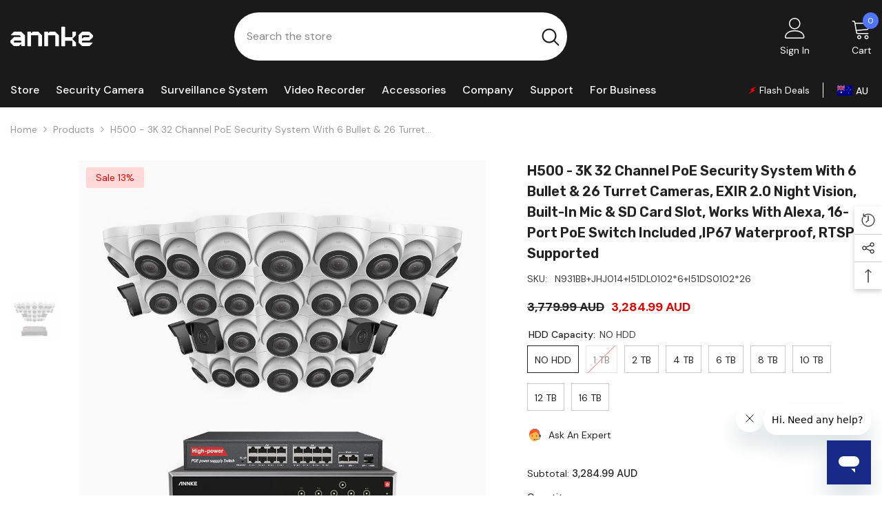

--- FILE ---
content_type: text/html; charset=utf-8
request_url: https://au.annke.com/products/h500-32ch-system-with-6-bullet-and-26-turret-cameras
body_size: 66119
content:
<!doctype html><html class="no-js" lang="en">
    <head>
    <!-- Google Tag Manager -->
<script>(function(w,d,s,l,i){w[l]=w[l]||[];w[l].push({'gtm.start':
new Date().getTime(),event:'gtm.js'});var f=d.getElementsByTagName(s)[0],
j=d.createElement(s),dl=l!='dataLayer'?'&l='+l:'';j.async=true;j.src=
'https://www.googletagmanager.com/gtm.js?id='+i+dl;f.parentNode.insertBefore(j,f);
})(window,document,'script','dataLayer','GTM-WSM5FVR');</script>
<!-- End Google Tag Manager -->
  <link rel="stylesheet" href="https://obscure-escarpment-2240.herokuapp.com/stylesheets/bcpo-front.css">
  <script>var bcpo_product={"id":9682189713682,"title":"H500 - 3K 32 Channel PoE Security System with 6 Bullet \u0026 26 Turret Cameras, EXIR 2.0 Night Vision, Built-in Mic \u0026 SD Card Slot, Works with Alexa, 16-Port PoE Switch Included ,IP67 Waterproof, RTSP Supported","handle":"h500-32ch-system-with-6-bullet-and-26-turret-cameras","description":"\u003cdiv class=\"product2024 h500\"\u003e\n\u003cdiv class=\"product2024-ban-01\"\u003e\n\u003cdiv class=\"ban-text\"\u003e\n\u003ch3\u003eANNKE H500\u003c\/h3\u003e\n\u003ch2\u003eIncredibly Easy PoE \u003cbr\u003eIncomparable 3K Super HD\u003c\/h2\u003e\n\u003c\/div\u003e\n\u003cimg class=\"pcpic\" src=\"https:\/\/cdn.shopify.com\/s\/files\/1\/0110\/6385\/3156\/files\/c500-24-banner.jpg\"\u003e\u003cimg class=\"mbpic\" src=\"https:\/\/cdn.shopify.com\/s\/files\/1\/0110\/6385\/3156\/files\/c500-24-banner-m.jpg\"\u003e\n\u003c\/div\u003e\n\u003cdiv class=\"product2024-img-01\"\u003e\n\u003ch2\u003eTrue 3K Super HD at 20 fps\u003c\/h2\u003e\n\u003cp class=\"p-margin-b8\"\u003eWith the advanced OmniVision sensor, 120 dB true WDR \u0026amp; 3D DNR, this IP camera brings industry-leading 3K Super HD at smooth 20 fps (2592 X 1944 pixels).\u003c\/p\u003e\n\u003cp class=\"p-margin-b25\"\u003eUp to 116° diagonal FoV for 2.8 MM lens, to cover wide-range areas like foyers, front\/back doors or yards, parking lots, warehouses, etc.\u003c\/p\u003e\n\u003cimg src=\"https:\/\/cdn.shopify.com\/s\/files\/1\/0110\/6385\/3156\/files\/c500-24-3k.jpg\" class=\"pcpic\"\u003e \u003cimg src=\"https:\/\/cdn.shopify.com\/s\/files\/1\/0110\/6385\/3156\/files\/c500-24-3k-m.jpg\" class=\"mbpic\"\u003e\n\u003c\/div\u003e\n\u003cdiv class=\"product2024-img-01\"\u003e\n\u003ch2\u003eEXIR 2.0 Night Vision with External Lighting\u003c\/h2\u003e\n\u003cp class=\"p-margin-b8\"\u003eANNKE-designed color night vision tech enables the camera to produce colorful videos over 0.028 lux illumination with the external light sources around the camera.\u003c\/p\u003e\n\u003cp class=\"p-margin-b25\"\u003eEquipped with the exceptional EXIR tech \u0026amp; smart IR, the camera delivers up to 100 ft long-range black \u0026amp; white night vision in 0 lux illumination conditions, which are too dark to render color images.\u003c\/p\u003e\n\u003cimg src=\"https:\/\/cdn.shopify.com\/s\/files\/1\/0110\/6385\/3156\/files\/c500-24-nightvision.jpg\" class=\"pcpic\"\u003e\u003cimg src=\"https:\/\/cdn.shopify.com\/s\/files\/1\/0110\/6385\/3156\/files\/c500-24-nightvision-m.jpg\" class=\"mbpic\"\u003e\n\u003c\/div\u003e\n\u003cdiv class=\"product2024-img-01\"\u003e\n\u003ch2\u003eNoise-Cancelling Audio\u003c\/h2\u003e\n\u003cp class=\"p-margin-b8\"\u003eThe built-in noise-cancelling microphone can filter the environment noise automatically, and pick up the voice from up to 20 ft away.\u003c\/p\u003e\n\u003cp class=\"p-margin-b8\"\u003e\u003cstrong\u003eListen-in Audio:\u003c\/strong\u003e Audio recording enhances the security coverage and the ability to interpret events. Record videos with vivid sound instead of silent footages. \u003c\/p\u003e\n\u003cp class=\"p-margin-b25\"\u003e\u003cstrong\u003eMute Function:\u003c\/strong\u003e Audio record might be regulated based on your location. If the audio surveillance is not allowed or you don’t want audio record, simply mute it.\u003c\/p\u003e\n\u003cimg src=\"https:\/\/cdn.shopify.com\/s\/files\/1\/0110\/6385\/3156\/files\/c500-24-videowithsound.jpg\" class=\"pcpic\"\u003e\u003cimg src=\"https:\/\/cdn.shopify.com\/s\/files\/1\/0110\/6385\/3156\/files\/c500-24-videowithsound-m.jpg\" class=\"mbpic\"\u003e\n\u003c\/div\u003e\n\u003cdiv class=\"product2024-ip67-01 marginb40\"\u003e\n\u003ch2\u003eIP67 Weatherproof – Extreme Weather Capabilities\u003c\/h2\u003e\n\u003cp class=\"p-margin-b25\"\u003eIP67 rated, the camera is fully weatherproof \u0026amp; can be immersed in 1 m of water for 30 mins. It continues to operate in extreme temperatures as low as -22 °F (-30 °C). Torrential downpours, heavy winds, freezing snow storms, the camera braves them all.\u003c\/p\u003e\n\u003cdiv class=\"f-text\"\u003e\n\u003cli\u003e\n\u003cimg src=\"https:\/\/cdn.shopify.com\/s\/files\/1\/0110\/6385\/3156\/files\/cold-resistant-21.svg\"\u003e\n\u003ch4\u003e-22 °F | -30 °C\u003c\/h4\u003e\n\u003cp\u003eCold Rating\u003c\/p\u003e\n\u003c\/li\u003e\n\u003cli\u003e\n\u003cimg src=\"https:\/\/cdn.shopify.com\/s\/files\/1\/0110\/6385\/3156\/files\/metal-housing-21.svg\"\u003e\n\u003ch4\u003eMetal \u0026amp; ABS\u003c\/h4\u003e\n\u003cp\u003eRugged Housing\u003c\/p\u003e\n\u003c\/li\u003e\n\u003cli\u003e\n\u003cimg src=\"https:\/\/cdn.shopify.com\/s\/files\/1\/0110\/6385\/3156\/files\/hot-resistant-21.svg\"\u003e\n\u003ch4\u003e140 °F | 60 °C\u003c\/h4\u003e\n\u003cp\u003eHot Rating\u003c\/p\u003e\n\u003c\/li\u003e\n\u003cli\u003e\n\u003cimg src=\"https:\/\/cdn.shopify.com\/s\/files\/1\/0110\/6385\/3156\/files\/ip67-21.svg\"\u003e\n\u003ch4\u003eIP67\u003c\/h4\u003e\n\u003cp\u003eWater Rating\u003c\/p\u003e\n\u003c\/li\u003e\n\u003c\/div\u003e\n\u003c\/div\u003e\n\u003cdiv class=\"product2024-features-01\"\u003e\n\u003ch2\u003eSmall on Prices, Big on Features\u003c\/h2\u003e\n\u003cli\u003e\n\u003cimg src=\"https:\/\/cdn.shopify.com\/s\/files\/1\/0110\/6385\/3156\/files\/2021-poe.svg\"\u003e\n\u003ch4\u003ePoE or DC Power\u003c\/h4\u003e\n\u003cp\u003ePower on the camera via PoE with an NVR\/PoE injector, or plug it to an outlet for power supply.\u003c\/p\u003e\n\u003c\/li\u003e\n\u003cli\u003e\n\u003cimg src=\"https:\/\/cdn.shopify.com\/s\/files\/1\/0110\/6385\/3156\/files\/sd-card-1.svg\"\u003e\n\u003ch4\u003eLocal Storage\u003c\/h4\u003e\n\u003cp\u003eSupports up to 256 GB TF card (not included) for local video storage without monthly cloud fees.\u003c\/p\u003e\n\u003c\/li\u003e\n\u003cli\u003e\n\u003cimg src=\"https:\/\/cdn.shopify.com\/s\/files\/1\/0110\/6385\/3156\/files\/customized-areas-21.svg\"\u003e\n\u003ch4\u003eCustomized Motion Areas\u003c\/h4\u003e\n\u003cp\u003eCustomize the specific motion zones, like garage, front door, etc. for much more relevant motion alerts.\u003c\/p\u003e\n\u003c\/li\u003e\n\u003cli\u003e\n\u003cimg src=\"https:\/\/cdn.shopify.com\/s\/files\/1\/0110\/6385\/3156\/files\/motion-detection-21.svg\"\u003e\n\u003ch4\u003eMotion Alerts \u0026amp; Remote Access\u003c\/h4\u003e\n\u003cp\u003eReceive instant app pushes \u0026amp; email alerts when there are motion events. Control the camera remotely with smart devices.\u003c\/p\u003e\n\u003c\/li\u003e\n\u003c\/div\u003e\n\u003c\/div\u003e","published_at":"2024-07-10T15:10:55+08:00","created_at":"2024-07-10T15:10:56+08:00","vendor":"ANNKE","type":"Electronics","tags":["32","32CH NVR","3K","5MP","Built-in Microphone","Bullet \u0026 Turret","EXIR Night Vision"],"price":328499,"price_min":328499,"price_max":419999,"available":true,"price_varies":true,"compare_at_price":377999,"compare_at_price_min":377999,"compare_at_price_max":485399,"compare_at_price_varies":true,"variants":[{"id":49864621097234,"title":"NO HDD","option1":"NO HDD","option2":null,"option3":null,"sku":"N931BB+JHJ014+I51DL0102*6+I51DS0102*26","requires_shipping":true,"taxable":false,"featured_image":{"id":47717321539858,"product_id":9682189713682,"position":1,"created_at":"2024-07-10T15:10:56+08:00","updated_at":"2024-07-10T15:10:56+08:00","alt":null,"width":1000,"height":1000,"src":"\/\/au.annke.com\/cdn\/shop\/files\/N931BB_I51DL6_I51DM26_JHJ014.jpg?v=1720595456","variant_ids":[49864621097234,49864621130002,49864621162770,49864621228306,49864621261074,49864621293842,49864621326610,49864621359378,49864621392146]},"available":true,"name":"H500 - 3K 32 Channel PoE Security System with 6 Bullet \u0026 26 Turret Cameras, EXIR 2.0 Night Vision, Built-in Mic \u0026 SD Card Slot, Works with Alexa, 16-Port PoE Switch Included ,IP67 Waterproof, RTSP Supported - NO HDD","public_title":"NO HDD","options":["NO HDD"],"price":328499,"weight":13000,"compare_at_price":377999,"inventory_management":"shopify","barcode":null,"featured_media":{"alt":null,"id":40209560076562,"position":1,"preview_image":{"aspect_ratio":1.0,"height":1000,"width":1000,"src":"\/\/au.annke.com\/cdn\/shop\/files\/N931BB_I51DL6_I51DM26_JHJ014.jpg?v=1720595456"}},"requires_selling_plan":false,"selling_plan_allocations":[],"quantity_rule":{"min":1,"max":null,"increment":1}},{"id":49864621130002,"title":"1 TB","option1":"1 TB","option2":null,"option3":null,"sku":"N931BB+JHJ014+I51DL0102*6+I51DS0102*26+1TB","requires_shipping":true,"taxable":false,"featured_image":{"id":47717321539858,"product_id":9682189713682,"position":1,"created_at":"2024-07-10T15:10:56+08:00","updated_at":"2024-07-10T15:10:56+08:00","alt":null,"width":1000,"height":1000,"src":"\/\/au.annke.com\/cdn\/shop\/files\/N931BB_I51DL6_I51DM26_JHJ014.jpg?v=1720595456","variant_ids":[49864621097234,49864621130002,49864621162770,49864621228306,49864621261074,49864621293842,49864621326610,49864621359378,49864621392146]},"available":false,"name":"H500 - 3K 32 Channel PoE Security System with 6 Bullet \u0026 26 Turret Cameras, EXIR 2.0 Night Vision, Built-in Mic \u0026 SD Card Slot, Works with Alexa, 16-Port PoE Switch Included ,IP67 Waterproof, RTSP Supported - 1 TB","public_title":"1 TB","options":["1 TB"],"price":338199,"weight":13000,"compare_at_price":389399,"inventory_management":"shopify","barcode":null,"featured_media":{"alt":null,"id":40209560076562,"position":1,"preview_image":{"aspect_ratio":1.0,"height":1000,"width":1000,"src":"\/\/au.annke.com\/cdn\/shop\/files\/N931BB_I51DL6_I51DM26_JHJ014.jpg?v=1720595456"}},"requires_selling_plan":false,"selling_plan_allocations":[],"quantity_rule":{"min":1,"max":null,"increment":1}},{"id":49864621162770,"title":"2 TB","option1":"2 TB","option2":null,"option3":null,"sku":"N931BB+JHJ014+I51DL0102*6+I51DS0102*26+2TB","requires_shipping":true,"taxable":false,"featured_image":{"id":47717321539858,"product_id":9682189713682,"position":1,"created_at":"2024-07-10T15:10:56+08:00","updated_at":"2024-07-10T15:10:56+08:00","alt":null,"width":1000,"height":1000,"src":"\/\/au.annke.com\/cdn\/shop\/files\/N931BB_I51DL6_I51DM26_JHJ014.jpg?v=1720595456","variant_ids":[49864621097234,49864621130002,49864621162770,49864621228306,49864621261074,49864621293842,49864621326610,49864621359378,49864621392146]},"available":true,"name":"H500 - 3K 32 Channel PoE Security System with 6 Bullet \u0026 26 Turret Cameras, EXIR 2.0 Night Vision, Built-in Mic \u0026 SD Card Slot, Works with Alexa, 16-Port PoE Switch Included ,IP67 Waterproof, RTSP Supported - 2 TB","public_title":"2 TB","options":["2 TB"],"price":341199,"weight":13000,"compare_at_price":392999,"inventory_management":"shopify","barcode":null,"featured_media":{"alt":null,"id":40209560076562,"position":1,"preview_image":{"aspect_ratio":1.0,"height":1000,"width":1000,"src":"\/\/au.annke.com\/cdn\/shop\/files\/N931BB_I51DL6_I51DM26_JHJ014.jpg?v=1720595456"}},"requires_selling_plan":false,"selling_plan_allocations":[],"quantity_rule":{"min":1,"max":null,"increment":1}},{"id":49864621228306,"title":"4 TB","option1":"4 TB","option2":null,"option3":null,"sku":"N931BB+JHJ014+I51DL0102*6+I51DS0102*26+4TB","requires_shipping":true,"taxable":false,"featured_image":{"id":47717321539858,"product_id":9682189713682,"position":1,"created_at":"2024-07-10T15:10:56+08:00","updated_at":"2024-07-10T15:10:56+08:00","alt":null,"width":1000,"height":1000,"src":"\/\/au.annke.com\/cdn\/shop\/files\/N931BB_I51DL6_I51DM26_JHJ014.jpg?v=1720595456","variant_ids":[49864621097234,49864621130002,49864621162770,49864621228306,49864621261074,49864621293842,49864621326610,49864621359378,49864621392146]},"available":true,"name":"H500 - 3K 32 Channel PoE Security System with 6 Bullet \u0026 26 Turret Cameras, EXIR 2.0 Night Vision, Built-in Mic \u0026 SD Card Slot, Works with Alexa, 16-Port PoE Switch Included ,IP67 Waterproof, RTSP Supported - 4 TB","public_title":"4 TB","options":["4 TB"],"price":350199,"weight":13000,"compare_at_price":403499,"inventory_management":"shopify","barcode":null,"featured_media":{"alt":null,"id":40209560076562,"position":1,"preview_image":{"aspect_ratio":1.0,"height":1000,"width":1000,"src":"\/\/au.annke.com\/cdn\/shop\/files\/N931BB_I51DL6_I51DM26_JHJ014.jpg?v=1720595456"}},"requires_selling_plan":false,"selling_plan_allocations":[],"quantity_rule":{"min":1,"max":null,"increment":1}},{"id":49864621261074,"title":"6 TB","option1":"6 TB","option2":null,"option3":null,"sku":"N931BB+JHJ014+I51DL0102*6+I51DS0102*26+6TB","requires_shipping":true,"taxable":false,"featured_image":{"id":47717321539858,"product_id":9682189713682,"position":1,"created_at":"2024-07-10T15:10:56+08:00","updated_at":"2024-07-10T15:10:56+08:00","alt":null,"width":1000,"height":1000,"src":"\/\/au.annke.com\/cdn\/shop\/files\/N931BB_I51DL6_I51DM26_JHJ014.jpg?v=1720595456","variant_ids":[49864621097234,49864621130002,49864621162770,49864621228306,49864621261074,49864621293842,49864621326610,49864621359378,49864621392146]},"available":true,"name":"H500 - 3K 32 Channel PoE Security System with 6 Bullet \u0026 26 Turret Cameras, EXIR 2.0 Night Vision, Built-in Mic \u0026 SD Card Slot, Works with Alexa, 16-Port PoE Switch Included ,IP67 Waterproof, RTSP Supported - 6 TB","public_title":"6 TB","options":["6 TB"],"price":359199,"weight":13000,"compare_at_price":413999,"inventory_management":"shopify","barcode":null,"featured_media":{"alt":null,"id":40209560076562,"position":1,"preview_image":{"aspect_ratio":1.0,"height":1000,"width":1000,"src":"\/\/au.annke.com\/cdn\/shop\/files\/N931BB_I51DL6_I51DM26_JHJ014.jpg?v=1720595456"}},"requires_selling_plan":false,"selling_plan_allocations":[],"quantity_rule":{"min":1,"max":null,"increment":1}},{"id":49864621293842,"title":"8 TB","option1":"8 TB","option2":null,"option3":null,"sku":"N931BB+JHJ014+I51DL0102*6+I51DS0102*26+8TB","requires_shipping":true,"taxable":false,"featured_image":{"id":47717321539858,"product_id":9682189713682,"position":1,"created_at":"2024-07-10T15:10:56+08:00","updated_at":"2024-07-10T15:10:56+08:00","alt":null,"width":1000,"height":1000,"src":"\/\/au.annke.com\/cdn\/shop\/files\/N931BB_I51DL6_I51DM26_JHJ014.jpg?v=1720595456","variant_ids":[49864621097234,49864621130002,49864621162770,49864621228306,49864621261074,49864621293842,49864621326610,49864621359378,49864621392146]},"available":true,"name":"H500 - 3K 32 Channel PoE Security System with 6 Bullet \u0026 26 Turret Cameras, EXIR 2.0 Night Vision, Built-in Mic \u0026 SD Card Slot, Works with Alexa, 16-Port PoE Switch Included ,IP67 Waterproof, RTSP Supported - 8 TB","public_title":"8 TB","options":["8 TB"],"price":370799,"weight":13000,"compare_at_price":427499,"inventory_management":"shopify","barcode":null,"featured_media":{"alt":null,"id":40209560076562,"position":1,"preview_image":{"aspect_ratio":1.0,"height":1000,"width":1000,"src":"\/\/au.annke.com\/cdn\/shop\/files\/N931BB_I51DL6_I51DM26_JHJ014.jpg?v=1720595456"}},"requires_selling_plan":false,"selling_plan_allocations":[],"quantity_rule":{"min":1,"max":null,"increment":1}},{"id":49864621326610,"title":"10 TB","option1":"10 TB","option2":null,"option3":null,"sku":"N931BB+JHJ014+I51DL0102*6+I51DS0102*26+10TB","requires_shipping":true,"taxable":false,"featured_image":{"id":47717321539858,"product_id":9682189713682,"position":1,"created_at":"2024-07-10T15:10:56+08:00","updated_at":"2024-07-10T15:10:56+08:00","alt":null,"width":1000,"height":1000,"src":"\/\/au.annke.com\/cdn\/shop\/files\/N931BB_I51DL6_I51DM26_JHJ014.jpg?v=1720595456","variant_ids":[49864621097234,49864621130002,49864621162770,49864621228306,49864621261074,49864621293842,49864621326610,49864621359378,49864621392146]},"available":true,"name":"H500 - 3K 32 Channel PoE Security System with 6 Bullet \u0026 26 Turret Cameras, EXIR 2.0 Night Vision, Built-in Mic \u0026 SD Card Slot, Works with Alexa, 16-Port PoE Switch Included ,IP67 Waterproof, RTSP Supported - 10 TB","public_title":"10 TB","options":["10 TB"],"price":380799,"weight":13000,"compare_at_price":439499,"inventory_management":"shopify","barcode":null,"featured_media":{"alt":null,"id":40209560076562,"position":1,"preview_image":{"aspect_ratio":1.0,"height":1000,"width":1000,"src":"\/\/au.annke.com\/cdn\/shop\/files\/N931BB_I51DL6_I51DM26_JHJ014.jpg?v=1720595456"}},"requires_selling_plan":false,"selling_plan_allocations":[],"quantity_rule":{"min":1,"max":null,"increment":1}},{"id":49864621359378,"title":"12 TB","option1":"12 TB","option2":null,"option3":null,"sku":"N931BB+JHJ014+I51DL0102*6+I51DS0102*26+12TB","requires_shipping":true,"taxable":false,"featured_image":{"id":47717321539858,"product_id":9682189713682,"position":1,"created_at":"2024-07-10T15:10:56+08:00","updated_at":"2024-07-10T15:10:56+08:00","alt":null,"width":1000,"height":1000,"src":"\/\/au.annke.com\/cdn\/shop\/files\/N931BB_I51DL6_I51DM26_JHJ014.jpg?v=1720595456","variant_ids":[49864621097234,49864621130002,49864621162770,49864621228306,49864621261074,49864621293842,49864621326610,49864621359378,49864621392146]},"available":true,"name":"H500 - 3K 32 Channel PoE Security System with 6 Bullet \u0026 26 Turret Cameras, EXIR 2.0 Night Vision, Built-in Mic \u0026 SD Card Slot, Works with Alexa, 16-Port PoE Switch Included ,IP67 Waterproof, RTSP Supported - 12 TB","public_title":"12 TB","options":["12 TB"],"price":398199,"weight":13000,"compare_at_price":459899,"inventory_management":"shopify","barcode":null,"featured_media":{"alt":null,"id":40209560076562,"position":1,"preview_image":{"aspect_ratio":1.0,"height":1000,"width":1000,"src":"\/\/au.annke.com\/cdn\/shop\/files\/N931BB_I51DL6_I51DM26_JHJ014.jpg?v=1720595456"}},"requires_selling_plan":false,"selling_plan_allocations":[],"quantity_rule":{"min":1,"max":null,"increment":1}},{"id":49864621392146,"title":"16 TB","option1":"16 TB","option2":null,"option3":null,"sku":"N931BB+JHJ014+I51DL0102*6+I51DS0102*26+16TB","requires_shipping":true,"taxable":false,"featured_image":{"id":47717321539858,"product_id":9682189713682,"position":1,"created_at":"2024-07-10T15:10:56+08:00","updated_at":"2024-07-10T15:10:56+08:00","alt":null,"width":1000,"height":1000,"src":"\/\/au.annke.com\/cdn\/shop\/files\/N931BB_I51DL6_I51DM26_JHJ014.jpg?v=1720595456","variant_ids":[49864621097234,49864621130002,49864621162770,49864621228306,49864621261074,49864621293842,49864621326610,49864621359378,49864621392146]},"available":true,"name":"H500 - 3K 32 Channel PoE Security System with 6 Bullet \u0026 26 Turret Cameras, EXIR 2.0 Night Vision, Built-in Mic \u0026 SD Card Slot, Works with Alexa, 16-Port PoE Switch Included ,IP67 Waterproof, RTSP Supported - 16 TB","public_title":"16 TB","options":["16 TB"],"price":419999,"weight":13000,"compare_at_price":485399,"inventory_management":"shopify","barcode":null,"featured_media":{"alt":null,"id":40209560076562,"position":1,"preview_image":{"aspect_ratio":1.0,"height":1000,"width":1000,"src":"\/\/au.annke.com\/cdn\/shop\/files\/N931BB_I51DL6_I51DM26_JHJ014.jpg?v=1720595456"}},"requires_selling_plan":false,"selling_plan_allocations":[],"quantity_rule":{"min":1,"max":null,"increment":1}}],"images":["\/\/au.annke.com\/cdn\/shop\/files\/N931BB_I51DL6_I51DM26_JHJ014.jpg?v=1720595456"],"featured_image":"\/\/au.annke.com\/cdn\/shop\/files\/N931BB_I51DL6_I51DM26_JHJ014.jpg?v=1720595456","options":["HDD Capacity"],"media":[{"alt":null,"id":40209560076562,"position":1,"preview_image":{"aspect_ratio":1.0,"height":1000,"width":1000,"src":"\/\/au.annke.com\/cdn\/shop\/files\/N931BB_I51DL6_I51DM26_JHJ014.jpg?v=1720595456"},"aspect_ratio":1.0,"height":1000,"media_type":"image","src":"\/\/au.annke.com\/cdn\/shop\/files\/N931BB_I51DL6_I51DM26_JHJ014.jpg?v=1720595456","width":1000}],"requires_selling_plan":false,"selling_plan_groups":[],"content":"\u003cdiv class=\"product2024 h500\"\u003e\n\u003cdiv class=\"product2024-ban-01\"\u003e\n\u003cdiv class=\"ban-text\"\u003e\n\u003ch3\u003eANNKE H500\u003c\/h3\u003e\n\u003ch2\u003eIncredibly Easy PoE \u003cbr\u003eIncomparable 3K Super HD\u003c\/h2\u003e\n\u003c\/div\u003e\n\u003cimg class=\"pcpic\" src=\"https:\/\/cdn.shopify.com\/s\/files\/1\/0110\/6385\/3156\/files\/c500-24-banner.jpg\"\u003e\u003cimg class=\"mbpic\" src=\"https:\/\/cdn.shopify.com\/s\/files\/1\/0110\/6385\/3156\/files\/c500-24-banner-m.jpg\"\u003e\n\u003c\/div\u003e\n\u003cdiv class=\"product2024-img-01\"\u003e\n\u003ch2\u003eTrue 3K Super HD at 20 fps\u003c\/h2\u003e\n\u003cp class=\"p-margin-b8\"\u003eWith the advanced OmniVision sensor, 120 dB true WDR \u0026amp; 3D DNR, this IP camera brings industry-leading 3K Super HD at smooth 20 fps (2592 X 1944 pixels).\u003c\/p\u003e\n\u003cp class=\"p-margin-b25\"\u003eUp to 116° diagonal FoV for 2.8 MM lens, to cover wide-range areas like foyers, front\/back doors or yards, parking lots, warehouses, etc.\u003c\/p\u003e\n\u003cimg src=\"https:\/\/cdn.shopify.com\/s\/files\/1\/0110\/6385\/3156\/files\/c500-24-3k.jpg\" class=\"pcpic\"\u003e \u003cimg src=\"https:\/\/cdn.shopify.com\/s\/files\/1\/0110\/6385\/3156\/files\/c500-24-3k-m.jpg\" class=\"mbpic\"\u003e\n\u003c\/div\u003e\n\u003cdiv class=\"product2024-img-01\"\u003e\n\u003ch2\u003eEXIR 2.0 Night Vision with External Lighting\u003c\/h2\u003e\n\u003cp class=\"p-margin-b8\"\u003eANNKE-designed color night vision tech enables the camera to produce colorful videos over 0.028 lux illumination with the external light sources around the camera.\u003c\/p\u003e\n\u003cp class=\"p-margin-b25\"\u003eEquipped with the exceptional EXIR tech \u0026amp; smart IR, the camera delivers up to 100 ft long-range black \u0026amp; white night vision in 0 lux illumination conditions, which are too dark to render color images.\u003c\/p\u003e\n\u003cimg src=\"https:\/\/cdn.shopify.com\/s\/files\/1\/0110\/6385\/3156\/files\/c500-24-nightvision.jpg\" class=\"pcpic\"\u003e\u003cimg src=\"https:\/\/cdn.shopify.com\/s\/files\/1\/0110\/6385\/3156\/files\/c500-24-nightvision-m.jpg\" class=\"mbpic\"\u003e\n\u003c\/div\u003e\n\u003cdiv class=\"product2024-img-01\"\u003e\n\u003ch2\u003eNoise-Cancelling Audio\u003c\/h2\u003e\n\u003cp class=\"p-margin-b8\"\u003eThe built-in noise-cancelling microphone can filter the environment noise automatically, and pick up the voice from up to 20 ft away.\u003c\/p\u003e\n\u003cp class=\"p-margin-b8\"\u003e\u003cstrong\u003eListen-in Audio:\u003c\/strong\u003e Audio recording enhances the security coverage and the ability to interpret events. Record videos with vivid sound instead of silent footages. \u003c\/p\u003e\n\u003cp class=\"p-margin-b25\"\u003e\u003cstrong\u003eMute Function:\u003c\/strong\u003e Audio record might be regulated based on your location. If the audio surveillance is not allowed or you don’t want audio record, simply mute it.\u003c\/p\u003e\n\u003cimg src=\"https:\/\/cdn.shopify.com\/s\/files\/1\/0110\/6385\/3156\/files\/c500-24-videowithsound.jpg\" class=\"pcpic\"\u003e\u003cimg src=\"https:\/\/cdn.shopify.com\/s\/files\/1\/0110\/6385\/3156\/files\/c500-24-videowithsound-m.jpg\" class=\"mbpic\"\u003e\n\u003c\/div\u003e\n\u003cdiv class=\"product2024-ip67-01 marginb40\"\u003e\n\u003ch2\u003eIP67 Weatherproof – Extreme Weather Capabilities\u003c\/h2\u003e\n\u003cp class=\"p-margin-b25\"\u003eIP67 rated, the camera is fully weatherproof \u0026amp; can be immersed in 1 m of water for 30 mins. It continues to operate in extreme temperatures as low as -22 °F (-30 °C). Torrential downpours, heavy winds, freezing snow storms, the camera braves them all.\u003c\/p\u003e\n\u003cdiv class=\"f-text\"\u003e\n\u003cli\u003e\n\u003cimg src=\"https:\/\/cdn.shopify.com\/s\/files\/1\/0110\/6385\/3156\/files\/cold-resistant-21.svg\"\u003e\n\u003ch4\u003e-22 °F | -30 °C\u003c\/h4\u003e\n\u003cp\u003eCold Rating\u003c\/p\u003e\n\u003c\/li\u003e\n\u003cli\u003e\n\u003cimg src=\"https:\/\/cdn.shopify.com\/s\/files\/1\/0110\/6385\/3156\/files\/metal-housing-21.svg\"\u003e\n\u003ch4\u003eMetal \u0026amp; ABS\u003c\/h4\u003e\n\u003cp\u003eRugged Housing\u003c\/p\u003e\n\u003c\/li\u003e\n\u003cli\u003e\n\u003cimg src=\"https:\/\/cdn.shopify.com\/s\/files\/1\/0110\/6385\/3156\/files\/hot-resistant-21.svg\"\u003e\n\u003ch4\u003e140 °F | 60 °C\u003c\/h4\u003e\n\u003cp\u003eHot Rating\u003c\/p\u003e\n\u003c\/li\u003e\n\u003cli\u003e\n\u003cimg src=\"https:\/\/cdn.shopify.com\/s\/files\/1\/0110\/6385\/3156\/files\/ip67-21.svg\"\u003e\n\u003ch4\u003eIP67\u003c\/h4\u003e\n\u003cp\u003eWater Rating\u003c\/p\u003e\n\u003c\/li\u003e\n\u003c\/div\u003e\n\u003c\/div\u003e\n\u003cdiv class=\"product2024-features-01\"\u003e\n\u003ch2\u003eSmall on Prices, Big on Features\u003c\/h2\u003e\n\u003cli\u003e\n\u003cimg src=\"https:\/\/cdn.shopify.com\/s\/files\/1\/0110\/6385\/3156\/files\/2021-poe.svg\"\u003e\n\u003ch4\u003ePoE or DC Power\u003c\/h4\u003e\n\u003cp\u003ePower on the camera via PoE with an NVR\/PoE injector, or plug it to an outlet for power supply.\u003c\/p\u003e\n\u003c\/li\u003e\n\u003cli\u003e\n\u003cimg src=\"https:\/\/cdn.shopify.com\/s\/files\/1\/0110\/6385\/3156\/files\/sd-card-1.svg\"\u003e\n\u003ch4\u003eLocal Storage\u003c\/h4\u003e\n\u003cp\u003eSupports up to 256 GB TF card (not included) for local video storage without monthly cloud fees.\u003c\/p\u003e\n\u003c\/li\u003e\n\u003cli\u003e\n\u003cimg src=\"https:\/\/cdn.shopify.com\/s\/files\/1\/0110\/6385\/3156\/files\/customized-areas-21.svg\"\u003e\n\u003ch4\u003eCustomized Motion Areas\u003c\/h4\u003e\n\u003cp\u003eCustomize the specific motion zones, like garage, front door, etc. for much more relevant motion alerts.\u003c\/p\u003e\n\u003c\/li\u003e\n\u003cli\u003e\n\u003cimg src=\"https:\/\/cdn.shopify.com\/s\/files\/1\/0110\/6385\/3156\/files\/motion-detection-21.svg\"\u003e\n\u003ch4\u003eMotion Alerts \u0026amp; Remote Access\u003c\/h4\u003e\n\u003cp\u003eReceive instant app pushes \u0026amp; email alerts when there are motion events. Control the camera remotely with smart devices.\u003c\/p\u003e\n\u003c\/li\u003e\n\u003c\/div\u003e\n\u003c\/div\u003e"};  var bcpo_cdn = "//au.annke.com/cdn/shop/t/6/assets/bcpo_cdn?2075";var inventory_quantity = [];inventory_quantity.push(199);inventory_quantity.push(0);inventory_quantity.push(199);inventory_quantity.push(199);inventory_quantity.push(199);inventory_quantity.push(199);inventory_quantity.push(199);inventory_quantity.push(199);inventory_quantity.push(199);if(bcpo_product) { for (var i = 0; i < bcpo_product.variants.length; i += 1) { bcpo_product.variants[i].inventory_quantity = inventory_quantity[i]; }}window.bcpo = window.bcpo || {}; bcpo.cart = {"note":null,"attributes":{},"original_total_price":0,"total_price":0,"total_discount":0,"total_weight":0.0,"item_count":0,"items":[],"requires_shipping":false,"currency":"AUD","items_subtotal_price":0,"cart_level_discount_applications":[],"checkout_charge_amount":0};</script>

    <!-- Global site tag (gtag.js) - Google Ads: 714442146 -->
<script async src="https://www.googletagmanager.com/gtag/js?id=AW-714442146"></script>
<script>
  window.dataLayer = window.dataLayer || [];
  function gtag(){dataLayer.push(arguments);}
  gtag('js', new Date());

  gtag('config', 'AW-714442146');
</script>

<!-- Google Ads Remarketing Tag By FeedArmy Version 2.16 START -->
<!-- FeedArmy tutorial found at https://feedarmy.com/kb/adding-google-adwords-remarketing-tag-to-shopify/ -->

<!-- CODE SETTINGS START -->

<!-- Please add your Google Ads Audience Source Tag ID -->


<!-- Please add your alpha2 code, you can find it here: https://help.shopify.com/en/api/custom-storefronts/storefront-api/reference/enum/countrycode -->


<!-- set your product id values are default, product_id, parent_id, sku-->


<!-- CODE SETTINGS END -->
<!-- CODE SETTINGS END -->

<!-- ==================================== -->
<!-- DO NOT EDIT ANYTHING BELOW THIS LINE -->

<script async src="https://www.googletagmanager.com/gtag/js?id=AW-714442146"></script><script>
  window.dataLayer = window.dataLayer || [];
  function gtag(){dataLayer.push(arguments);}
  gtag('js', new Date());
  gtag('config', 'AW-714442146');
</script>



<script>
  gtag('event', 'view_item', {
    'send_to': 'AW-714442146',
  	  'value': 3284.99,
	
    'items': [{
			'id': 'N931BB+JHJ014+I51DL0102*6+I51DS0102*26',
      'google_business_vertical': 'retail'
    }]
	
  });
</script><script>
  window.dataLayer = window.dataLayer || [];
  function gtag(){dataLayer.push(arguments);}
  gtag('js', new Date());
  gtag('config', 'AW-714442146');
</script>



<script>
  gtag('event', 'view_item', {
    'send_to': 'AW-714442146',
          'value': 3284.99,
        
    'items': [{
      'id': 'N931BB+JHJ014+I51DL0102*6+I51DS0102*26',
      'google_business_vertical': 'retail'
    }]
        
  });
</script>
<!-- Google Ads Remarketing Tag By FeedArmy Version 2.16 END -->
<!-- Facebook Pixel Code -->
<script>
  !function(f,b,e,v,n,t,s)
  {if(f.fbq)return;n=f.fbq=function(){n.callMethod?
  n.callMethod.apply(n,arguments):n.queue.push(arguments)};
  if(!f._fbq)f._fbq=n;n.push=n;n.loaded=!0;n.version='2.0';
  n.queue=[];t=b.createElement(e);t.async=!0;
  t.src=v;s=b.getElementsByTagName(e)[0];
  s.parentNode.insertBefore(t,s)}(window, document,'script',
  'https://connect.facebook.net/en_US/fbevents.js');
  fbq('init', '1680941512116691');
  fbq('track', 'PageView');
</script>
<noscript><img height="1" width="1" style="display:none"  src="https://www.facebook.com/tr?id=1680941512116691&ev=PageView&noscript=1"/></noscript>
<script data-ad-client="ca-pub-2476708600804248" async src="https://pagead2.googlesyndication.com/pagead/js/adsbygoogle.js"></script>
<!-- End Facebook Pixel Code -->
    <meta name="google-site-verification" content="ak7NxmGbbViekZQeoiGnj4t1EMIrBDNWbmQvSyf6fIQ" /> 
    <!-- Basic page needs ================================================== -->
        <meta charset="utf-8">
        <meta http-equiv="X-UA-Compatible" content="IE=edge">
        <meta name="viewport" content="width=device-width,initial-scale=1">
        <meta name="theme-color" content="">
        <meta name="amazonbot" content="noarchive">
        <link rel="canonical" href="https://au.annke.com/products/h500-32ch-system-with-6-bullet-and-26-turret-cameras" canonical-shop-url="https://au.annke.com/"><link rel="shortcut icon" href="//au.annke.com/cdn/shop/files/Logo2026_32x32.svg?v=1767152762" type="image/png"><link rel="preconnect" href="https://cdn.shopify.com" crossorigin>
        <title>ANNKE H500 5MP 32 Channel 6 Bullet &amp; 26 Turret Cameras PoE Security System - ANNKE Store </title><meta name="description" content="Protect your home or business with ANNKE H500 surveillance system. 5MP Super HD, 100 ft color night vision, supports audio recording, SD card slot, 3D DNR, IP67 weatherproof and more!">

<meta property="og:site_name" content="ANNKE AU">
<meta property="og:url" content="https://au.annke.com/products/h500-32ch-system-with-6-bullet-and-26-turret-cameras">
<meta property="og:title" content="ANNKE H500 5MP 32 Channel 6 Bullet &amp; 26 Turret Cameras PoE Security System - ANNKE Store">
<meta property="og:type" content="product">
<meta property="og:description" content="Protect your home or business with ANNKE H500 surveillance system. 5MP Super HD, 100 ft color night vision, supports audio recording, SD card slot, 3D DNR, IP67 weatherproof and more!"><meta property="og:image" content="http://au.annke.com/cdn/shop/files/N931BB_I51DL6_I51DM26_JHJ014.jpg?v=1720595456">
  <meta property="og:image:secure_url" content="https://au.annke.com/cdn/shop/files/N931BB_I51DL6_I51DM26_JHJ014.jpg?v=1720595456">
  <meta property="og:image:width" content="1000">
  <meta property="og:image:height" content="1000"><meta property="og:price:amount" content="3,284.99">
  <meta property="og:price:currency" content="AUD"><meta name="twitter:site" content="@https://x.com/annkesecurity"><meta name="twitter:card" content="summary_large_image">
<meta name="twitter:title" content="ANNKE H500 5MP 32 Channel 6 Bullet &amp; 26 Turret Cameras PoE Security System - ANNKE Store">
<meta name="twitter:description" content="Protect your home or business with ANNKE H500 surveillance system. 5MP Super HD, 100 ft color night vision, supports audio recording, SD card slot, 3D DNR, IP67 weatherproof and more!">

        <script>window.performance && window.performance.mark && window.performance.mark('shopify.content_for_header.start');</script><meta id="shopify-digital-wallet" name="shopify-digital-wallet" content="/73278292242/digital_wallets/dialog">
<meta name="shopify-checkout-api-token" content="c3caa88faf9832deb9c159eb38a42dd2">
<meta id="in-context-paypal-metadata" data-shop-id="73278292242" data-venmo-supported="true" data-environment="production" data-locale="en_US" data-paypal-v4="true" data-currency="AUD">
<link rel="alternate" type="application/json+oembed" href="https://au.annke.com/products/h500-32ch-system-with-6-bullet-and-26-turret-cameras.oembed">
<script async="async" src="/checkouts/internal/preloads.js?locale=en-AU"></script>
<script id="shopify-features" type="application/json">{"accessToken":"c3caa88faf9832deb9c159eb38a42dd2","betas":["rich-media-storefront-analytics"],"domain":"au.annke.com","predictiveSearch":true,"shopId":73278292242,"locale":"en"}</script>
<script>var Shopify = Shopify || {};
Shopify.shop = "annke-au.myshopify.com";
Shopify.locale = "en";
Shopify.currency = {"active":"AUD","rate":"1.0"};
Shopify.country = "AU";
Shopify.theme = {"name":"annke-6","id":169838510354,"schema_name":"Ella","schema_version":"6.6.0","theme_store_id":null,"role":"main"};
Shopify.theme.handle = "null";
Shopify.theme.style = {"id":null,"handle":null};
Shopify.cdnHost = "au.annke.com/cdn";
Shopify.routes = Shopify.routes || {};
Shopify.routes.root = "/";</script>
<script type="module">!function(o){(o.Shopify=o.Shopify||{}).modules=!0}(window);</script>
<script>!function(o){function n(){var o=[];function n(){o.push(Array.prototype.slice.apply(arguments))}return n.q=o,n}var t=o.Shopify=o.Shopify||{};t.loadFeatures=n(),t.autoloadFeatures=n()}(window);</script>
<script id="shop-js-analytics" type="application/json">{"pageType":"product"}</script>
<script defer="defer" async type="module" src="//au.annke.com/cdn/shopifycloud/shop-js/modules/v2/client.init-shop-cart-sync_C5BV16lS.en.esm.js"></script>
<script defer="defer" async type="module" src="//au.annke.com/cdn/shopifycloud/shop-js/modules/v2/chunk.common_CygWptCX.esm.js"></script>
<script type="module">
  await import("//au.annke.com/cdn/shopifycloud/shop-js/modules/v2/client.init-shop-cart-sync_C5BV16lS.en.esm.js");
await import("//au.annke.com/cdn/shopifycloud/shop-js/modules/v2/chunk.common_CygWptCX.esm.js");

  window.Shopify.SignInWithShop?.initShopCartSync?.({"fedCMEnabled":true,"windoidEnabled":true});

</script>
<script>(function() {
  var isLoaded = false;
  function asyncLoad() {
    if (isLoaded) return;
    isLoaded = true;
    var urls = ["https:\/\/loox.io\/widget\/NuetVoEWx6\/loox.1719821599003.js?shop=annke-au.myshopify.com"];
    for (var i = 0; i < urls.length; i++) {
      var s = document.createElement('script');
      s.type = 'text/javascript';
      s.async = true;
      s.src = urls[i];
      var x = document.getElementsByTagName('script')[0];
      x.parentNode.insertBefore(s, x);
    }
  };
  if(window.attachEvent) {
    window.attachEvent('onload', asyncLoad);
  } else {
    window.addEventListener('load', asyncLoad, false);
  }
})();</script>
<script id="__st">var __st={"a":73278292242,"offset":28800,"reqid":"591d8b8e-f9e9-48b0-bb2f-deb59c287dd4-1768752019","pageurl":"au.annke.com\/products\/h500-32ch-system-with-6-bullet-and-26-turret-cameras","u":"c1f9cd12b2d4","p":"product","rtyp":"product","rid":9682189713682};</script>
<script>window.ShopifyPaypalV4VisibilityTracking = true;</script>
<script id="captcha-bootstrap">!function(){'use strict';const t='contact',e='account',n='new_comment',o=[[t,t],['blogs',n],['comments',n],[t,'customer']],c=[[e,'customer_login'],[e,'guest_login'],[e,'recover_customer_password'],[e,'create_customer']],r=t=>t.map((([t,e])=>`form[action*='/${t}']:not([data-nocaptcha='true']) input[name='form_type'][value='${e}']`)).join(','),a=t=>()=>t?[...document.querySelectorAll(t)].map((t=>t.form)):[];function s(){const t=[...o],e=r(t);return a(e)}const i='password',u='form_key',d=['recaptcha-v3-token','g-recaptcha-response','h-captcha-response',i],f=()=>{try{return window.sessionStorage}catch{return}},m='__shopify_v',_=t=>t.elements[u];function p(t,e,n=!1){try{const o=window.sessionStorage,c=JSON.parse(o.getItem(e)),{data:r}=function(t){const{data:e,action:n}=t;return t[m]||n?{data:e,action:n}:{data:t,action:n}}(c);for(const[e,n]of Object.entries(r))t.elements[e]&&(t.elements[e].value=n);n&&o.removeItem(e)}catch(o){console.error('form repopulation failed',{error:o})}}const l='form_type',E='cptcha';function T(t){t.dataset[E]=!0}const w=window,h=w.document,L='Shopify',v='ce_forms',y='captcha';let A=!1;((t,e)=>{const n=(g='f06e6c50-85a8-45c8-87d0-21a2b65856fe',I='https://cdn.shopify.com/shopifycloud/storefront-forms-hcaptcha/ce_storefront_forms_captcha_hcaptcha.v1.5.2.iife.js',D={infoText:'Protected by hCaptcha',privacyText:'Privacy',termsText:'Terms'},(t,e,n)=>{const o=w[L][v],c=o.bindForm;if(c)return c(t,g,e,D).then(n);var r;o.q.push([[t,g,e,D],n]),r=I,A||(h.body.append(Object.assign(h.createElement('script'),{id:'captcha-provider',async:!0,src:r})),A=!0)});var g,I,D;w[L]=w[L]||{},w[L][v]=w[L][v]||{},w[L][v].q=[],w[L][y]=w[L][y]||{},w[L][y].protect=function(t,e){n(t,void 0,e),T(t)},Object.freeze(w[L][y]),function(t,e,n,w,h,L){const[v,y,A,g]=function(t,e,n){const i=e?o:[],u=t?c:[],d=[...i,...u],f=r(d),m=r(i),_=r(d.filter((([t,e])=>n.includes(e))));return[a(f),a(m),a(_),s()]}(w,h,L),I=t=>{const e=t.target;return e instanceof HTMLFormElement?e:e&&e.form},D=t=>v().includes(t);t.addEventListener('submit',(t=>{const e=I(t);if(!e)return;const n=D(e)&&!e.dataset.hcaptchaBound&&!e.dataset.recaptchaBound,o=_(e),c=g().includes(e)&&(!o||!o.value);(n||c)&&t.preventDefault(),c&&!n&&(function(t){try{if(!f())return;!function(t){const e=f();if(!e)return;const n=_(t);if(!n)return;const o=n.value;o&&e.removeItem(o)}(t);const e=Array.from(Array(32),(()=>Math.random().toString(36)[2])).join('');!function(t,e){_(t)||t.append(Object.assign(document.createElement('input'),{type:'hidden',name:u})),t.elements[u].value=e}(t,e),function(t,e){const n=f();if(!n)return;const o=[...t.querySelectorAll(`input[type='${i}']`)].map((({name:t})=>t)),c=[...d,...o],r={};for(const[a,s]of new FormData(t).entries())c.includes(a)||(r[a]=s);n.setItem(e,JSON.stringify({[m]:1,action:t.action,data:r}))}(t,e)}catch(e){console.error('failed to persist form',e)}}(e),e.submit())}));const S=(t,e)=>{t&&!t.dataset[E]&&(n(t,e.some((e=>e===t))),T(t))};for(const o of['focusin','change'])t.addEventListener(o,(t=>{const e=I(t);D(e)&&S(e,y())}));const B=e.get('form_key'),M=e.get(l),P=B&&M;t.addEventListener('DOMContentLoaded',(()=>{const t=y();if(P)for(const e of t)e.elements[l].value===M&&p(e,B);[...new Set([...A(),...v().filter((t=>'true'===t.dataset.shopifyCaptcha))])].forEach((e=>S(e,t)))}))}(h,new URLSearchParams(w.location.search),n,t,e,['guest_login'])})(!0,!0)}();</script>
<script integrity="sha256-4kQ18oKyAcykRKYeNunJcIwy7WH5gtpwJnB7kiuLZ1E=" data-source-attribution="shopify.loadfeatures" defer="defer" src="//au.annke.com/cdn/shopifycloud/storefront/assets/storefront/load_feature-a0a9edcb.js" crossorigin="anonymous"></script>
<script data-source-attribution="shopify.dynamic_checkout.dynamic.init">var Shopify=Shopify||{};Shopify.PaymentButton=Shopify.PaymentButton||{isStorefrontPortableWallets:!0,init:function(){window.Shopify.PaymentButton.init=function(){};var t=document.createElement("script");t.src="https://au.annke.com/cdn/shopifycloud/portable-wallets/latest/portable-wallets.en.js",t.type="module",document.head.appendChild(t)}};
</script>
<script data-source-attribution="shopify.dynamic_checkout.buyer_consent">
  function portableWalletsHideBuyerConsent(e){var t=document.getElementById("shopify-buyer-consent"),n=document.getElementById("shopify-subscription-policy-button");t&&n&&(t.classList.add("hidden"),t.setAttribute("aria-hidden","true"),n.removeEventListener("click",e))}function portableWalletsShowBuyerConsent(e){var t=document.getElementById("shopify-buyer-consent"),n=document.getElementById("shopify-subscription-policy-button");t&&n&&(t.classList.remove("hidden"),t.removeAttribute("aria-hidden"),n.addEventListener("click",e))}window.Shopify?.PaymentButton&&(window.Shopify.PaymentButton.hideBuyerConsent=portableWalletsHideBuyerConsent,window.Shopify.PaymentButton.showBuyerConsent=portableWalletsShowBuyerConsent);
</script>
<script>
  function portableWalletsCleanup(e){e&&e.src&&console.error("Failed to load portable wallets script "+e.src);var t=document.querySelectorAll("shopify-accelerated-checkout .shopify-payment-button__skeleton, shopify-accelerated-checkout-cart .wallet-cart-button__skeleton"),e=document.getElementById("shopify-buyer-consent");for(let e=0;e<t.length;e++)t[e].remove();e&&e.remove()}function portableWalletsNotLoadedAsModule(e){e instanceof ErrorEvent&&"string"==typeof e.message&&e.message.includes("import.meta")&&"string"==typeof e.filename&&e.filename.includes("portable-wallets")&&(window.removeEventListener("error",portableWalletsNotLoadedAsModule),window.Shopify.PaymentButton.failedToLoad=e,"loading"===document.readyState?document.addEventListener("DOMContentLoaded",window.Shopify.PaymentButton.init):window.Shopify.PaymentButton.init())}window.addEventListener("error",portableWalletsNotLoadedAsModule);
</script>

<script type="module" src="https://au.annke.com/cdn/shopifycloud/portable-wallets/latest/portable-wallets.en.js" onError="portableWalletsCleanup(this)" crossorigin="anonymous"></script>
<script nomodule>
  document.addEventListener("DOMContentLoaded", portableWalletsCleanup);
</script>

<link id="shopify-accelerated-checkout-styles" rel="stylesheet" media="screen" href="https://au.annke.com/cdn/shopifycloud/portable-wallets/latest/accelerated-checkout-backwards-compat.css" crossorigin="anonymous">
<style id="shopify-accelerated-checkout-cart">
        #shopify-buyer-consent {
  margin-top: 1em;
  display: inline-block;
  width: 100%;
}

#shopify-buyer-consent.hidden {
  display: none;
}

#shopify-subscription-policy-button {
  background: none;
  border: none;
  padding: 0;
  text-decoration: underline;
  font-size: inherit;
  cursor: pointer;
}

#shopify-subscription-policy-button::before {
  box-shadow: none;
}

      </style>
<script id="sections-script" data-sections="header-navigation-vertical-menu,header-mobile" defer="defer" src="//au.annke.com/cdn/shop/t/6/compiled_assets/scripts.js?2075"></script>
<script>window.performance && window.performance.mark && window.performance.mark('shopify.content_for_header.end');</script>
        <style>@import url('https://fonts.googleapis.com/css?family=DM+Sans:300,300i,400,400i,500,500i,600,600i,700,700i,800,800i&display=swap');
                @import url('https://fonts.googleapis.com/css?family=Rubik:300,300i,400,400i,500,500i,600,600i,700,700i,800,800i&display=swap');
                    :root {
        --font-family-1: DM Sans;
        --font-family-2: Rubik;

        /* Settings Body */--font-body-family: DM Sans;--font-body-size: 14px;--font-body-weight: 400;--body-line-height: 24px;--body-letter-spacing: 0;

        /* Settings Heading */--font-heading-family: Rubik;--font-heading-size: 30px;--font-heading-weight: 700;--font-heading-style: normal;--heading-line-height: 34px;--heading-letter-spacing: 0;--heading-text-transform: capitalize;--heading-border-height: 1px;

        /* Menu Lv1 */--font-menu-lv1-family: DM Sans;--font-menu-lv1-size: 16px;--font-menu-lv1-weight: 500;--menu-lv1-line-height: 22px;--menu-lv1-letter-spacing: 0;--menu-lv1-text-transform: capitalize;

        /* Menu Lv2 */--font-menu-lv2-family: DM Sans;--font-menu-lv2-size: 12px;--font-menu-lv2-weight: 400;--menu-lv2-line-height: 22px;--menu-lv2-letter-spacing: 0;--menu-lv2-text-transform: capitalize;

        /* Menu Lv3 */--font-menu-lv3-family: DM Sans;--font-menu-lv3-size: 12px;--font-menu-lv3-weight: 400;--menu-lv3-line-height: 22px;--menu-lv3-letter-spacing: 0;--menu-lv3-text-transform: capitalize;

        /* Mega Menu Lv2 */--font-mega-menu-lv2-family: DM Sans;--font-mega-menu-lv2-size: 16px;--font-mega-menu-lv2-weight: 700;--font-mega-menu-lv2-style: normal;--mega-menu-lv2-line-height: 22px;--mega-menu-lv2-letter-spacing: 0;--mega-menu-lv2-text-transform: capitalize;

        /* Mega Menu Lv3 */--font-mega-menu-lv3-family: DM Sans;--font-mega-menu-lv3-size: 12px;--font-mega-menu-lv3-weight: 400;--mega-menu-lv3-line-height: 22px;--mega-menu-lv3-letter-spacing: .02em;--mega-menu-lv3-text-transform: capitalize;

        /* Product Card Title */--product-title-font: DM Sans;--product-title-font-size : 16px;--product-title-font-weight : 400;--product-title-line-height: 24px;--product-title-letter-spacing: 0;--product-title-line-text : 2;--product-title-text-transform : capitalize;--product-title-margin-bottom: 12px;

        /* Product Card Vendor */--product-vendor-font: DM Sans;--product-vendor-font-size : 13px;--product-vendor-font-weight : 500;--product-vendor-font-style : normal;--product-vendor-line-height: 20px;--product-vendor-letter-spacing: 0;--product-vendor-text-transform : uppercase;--product-vendor-margin-bottom: 3px;--product-vendor-margin-top: 0px;

        /* Product Card Price */--product-price-font: Rubik;--product-price-font-size : 16px;--product-price-font-weight : 700;--product-price-line-height: 22px;--product-price-letter-spacing: 0;--product-price-margin-top: 6px;--product-price-margin-bottom: 13px;

        /* Product Card Badge */--badge-font: DM Sans;--badge-font-size : 14px;--badge-font-weight : 400;--badge-text-transform : capitalize;--badge-letter-spacing: 0;--badge-line-height: 20px;--badge-border-radius: 3px;--badge-padding-top: 5px;--badge-padding-bottom: 5px;--badge-padding-left-right: 14px;--badge-postion-top: 0px;--badge-postion-left-right: 0px;

        /* Product Quickview */
        --product-quickview-font-size : 14px; --product-quickview-line-height: 22px; --product-quickview-border-radius: 30px; --product-quickview-padding-top: 3px; --product-quickview-padding-bottom: 3px; --product-quickview-padding-left-right: 13px; --product-quickview-sold-out-product: #e95144;--product-quickview-box-shadow: 0 1px 3px #0003;/* Blog Card Tile */--blog-title-font: DM Sans;--blog-title-font-size : 18px; --blog-title-font-weight : 700; --blog-title-line-height: 36px; --blog-title-letter-spacing: 0; --blog-title-text-transform : capitalize;

        /* Blog Card Info (Date, Author) */--blog-info-font: DM Sans;--blog-info-font-size : 12px; --blog-info-font-weight : 400; --blog-info-line-height: 22px; --blog-info-letter-spacing: 0; --blog-info-text-transform : none;

        /* Button 1 */--btn-1-font-family: DM Sans;--btn-1-font-size: 16px; --btn-1-font-weight: 500; --btn-1-text-transform: capitalize; --btn-1-line-height: 18px; --btn-1-letter-spacing: 0; --btn-1-text-align: center; --btn-1-border-radius: 25px; --btn-1-border-width: 1px; --btn-1-border-style: solid; --btn-1-padding-top: 12px; --btn-1-padding-bottom: 12px; --btn-1-horizontal-length: 0px; --btn-1-vertical-length: 0px; --btn-1-blur-radius: 0px; --btn-1-spread: 0px;
        --btn-1-inset: ;/* Button 2 */--btn-2-font-family: Rubik;--btn-2-font-size: 16px; --btn-2-font-weight: 700; --btn-2-text-transform: uppercase; --btn-2-line-height: 20px; --btn-2-letter-spacing: .05em; --btn-2-text-align: center; --btn-2-border-radius: 25px; --btn-2-border-width: 1px; --btn-2-border-style: solid; --btn-2-padding-top: 20px; --btn-2-padding-bottom: 20px; --btn-2-horizontal-length: 0px; --btn-2-vertical-length: 0px; --btn-2-blur-radius: 0px; --btn-2-spread: 0px;
        --btn-2-inset: ;/* Button 3 */--btn-3-font-family: DM Sans;--btn-3-font-size: 14px; --btn-3-font-weight: 700; --btn-3-text-transform: capitalize; --btn-3-line-height: 20px; --btn-3-letter-spacing: 0; --btn-3-text-align: center; --btn-3-border-radius: 25px; --btn-3-border-width: 1px; --btn-3-border-style: solid; --btn-3-padding-top: 6px; --btn-3-padding-bottom: 8px; --btn-3-horizontal-length: 0px; --btn-3-vertical-length: 0px; --btn-3-blur-radius: 0px; --btn-3-spread: 0px;
        --btn-3-inset: ;/* Footer Heading */--footer-heading-font-family: Rubik;--footer-heading-font-size : 16px; --footer-heading-font-weight : 700; --footer-heading-line-height : 26px; --footer-heading-letter-spacing : ; --footer-heading-text-transform : uppercase;

        /* Footer Link */--footer-link-font-family: DM Sans;--footer-link-font-size : 14px; --footer-link-font-weight : ; --footer-link-line-height : 35px; --footer-link-letter-spacing : 0; --footer-link-text-transform : capitalize;

        /* Page Title */--font-page-title-family: DM Sans;--font-page-title-size: 36px; --font-page-title-weight: 700; --font-page-title-style: normal; --page-title-line-height: 20px; --page-title-letter-spacing: .02em; --page-title-text-transform: capitalize;

        /* Font Product Tab Title */
        --font-tab-type-1: DM Sans; --font-tab-type-2: Rubik;

        /* Text Size */
        --text-size-font-size : 10px; --text-size-font-weight : 400; --text-size-line-height : 22px; --text-size-letter-spacing : 0; --text-size-text-transform : uppercase; --text-size-color : #787878;

        /* Font Weight */
        --font-weight-normal: 400; --font-weight-medium: 500; --font-weight-semibold: 600; --font-weight-bold: 700; --font-weight-bolder: 800; --font-weight-black: 900;

        /* Radio Button */
        --form-label-checkbox-before-bg: #fff; --form-label-checkbox-before-border: #cecece; --form-label-checkbox-before-bg-checked: #000;

        /* Conatiner */
        --body-custom-width-container: 1400px;

        /* Layout Boxed */
        --color-background-layout-boxed: #fafafa;/* Arrow */
        --position-horizontal-slick-arrow: -5%;

        /* General Color*/
        --color-text: #232323; --color-text2: #969696; --color-global: #232323; --color-white: #FFFFFF; --color-grey: #868686; --color-black: #202020; --color-base-text-rgb: 35, 35, 35; --color-base-text2-rgb: 150, 150, 150; --color-background: #ffffff; --color-background-rgb: 255, 255, 255; --color-background-overylay: rgba(255, 255, 255, 0.9); --color-base-accent-text: ; --color-base-accent-1: ; --color-base-accent-2: ; --color-link: #232323; --color-link-hover: #232323; --color-error: #D93333; --color-error-bg: #FCEEEE; --color-success: #5A5A5A; --color-success-bg: #DFF0D8; --color-info: #202020; --color-info-bg: #FFF2DD; --color-link-underline: rgba(35, 35, 35, 0.5); --color-breadcrumb: #999999; --colors-breadcrumb-hover: #232323;--colors-breadcrumb-active: #999999; --border-global: #e6e6e6; --bg-global: #fafafa; --bg-planceholder: #fafafa; --color-warning: #fff; --bg-warning: #e0b252; --color-background-10 : #e9e9e9; --color-background-20 : #d3d3d3; --color-background-30 : #bdbdbd; --color-background-50 : #919191; --color-background-global : #919191;

        /* Arrow Color */
        --arrow-color: #212121; --arrow-background-color: rgba(0,0,0,0); --arrow-border-color: #FFFFFF;--arrow-color-hover: #ffffff;--arrow-background-color-hover: #0a6cdc;--arrow-border-color-hover: #0a6cdc;--arrow-width: 36px;--arrow-height: 36px;--arrow-size: 55px;--arrow-size-icon: 17px;--arrow-border-radius: 50%;--arrow-border-width: 2px;--arrow-width-half: -18px;

        /* Pagination Color */
        --pagination-item-color: #3c3c3c; --pagination-item-color-active: #3c3c3c; --pagination-item-bg-color: #fff;--pagination-item-bg-color-active: #fff;--pagination-item-border-color: #fff;--pagination-item-border-color-active: #3c3c3c;--pagination-arrow-color: #3c3c3c;--pagination-arrow-color-active: #3c3c3c;--pagination-arrow-bg-color: #fff;--pagination-arrow-bg-color-active: #fff;--pagination-arrow-border-color: #fff;--pagination-arrow-border-color-active: #fff;

        /* Dots Color */
        --dots-color: #cecece;--dots-border-color: #cecece;--dots-color-active: #FFFFFF;--dots-border-color-active: #232323;--dots-style2-background-opacity: #00000020;--dots-width: 10px;--dots-height: 10px;

        /* Button Color */
        --btn-1-color: #ffffff;--btn-1-bg: #0a6cdc;--btn-1-border: #0a6cdc;--btn-1-color-hover: #202020;--btn-1-bg-hover: #ffffff;--btn-1-border-hover: #cccccc;
        --btn-2-color: #202020;--btn-2-bg: #ffffff;--btn-2-border: #cccccc;--btn-2-color-hover: #ffffff;--btn-2-bg-hover: #0a6cdc;--btn-2-border-hover: #0a6cdc;
        --btn-3-color: #FFFFFF;--btn-3-bg: #e9514b;--btn-3-border: #e9514b;--btn-3-color-hover: #ffffff;--btn-3-bg-hover: #e9514b;--btn-3-border-hover: #e9514b;
        --anchor-transition: all ease .3s;--bg-white: #ffffff;--bg-black: #000000;--bg-grey: #808080;--icon: var(--color-text);--text-cart: #3c3c3c;--duration-short: 100ms;--duration-default: 350ms;--duration-long: 500ms;--form-input-bg: #ffffff;--form-input-border: #c7c7c7;--form-input-color: #232323;--form-input-placeholder: #868686;--form-label: #232323;

        --new-badge-color: #0a6cdc;--new-badge-bg: #d2e7ff;--sale-badge-color: #e10600;--sale-badge-bg: #ffd8d7;--sold-out-badge-color: #505050;--sold-out-badge-bg: #e7e7e7;--custom-badge-color: #fd9427;--custom-badge-bg: #feedbd;--bundle-badge-color: #43b200;--bundle-badge-bg: #d7ffd2;
        
        --product-title-color : #000000;--product-title-color-hover : #3385f6;--product-vendor-color : #787878;--product-price-color : #202020;--product-sale-price-color : #e10600;--product-compare-price-color : #505050;--product-review-full-color : #f8c646;--product-review-empty-color : #e4e4e4;--product-countdown-color : #c12e48;--product-countdown-bg-color : #ffffff;

        --product-swatch-border : #cbcbcb;--product-swatch-border-active : #232323;--product-swatch-width : 40px;--product-swatch-height : 40px;--product-swatch-border-radius : 0px;--product-swatch-color-width : 40px;--product-swatch-color-height : 40px;--product-swatch-color-border-radius : 20px;

        --product-wishlist-color : #000000;--product-wishlist-bg : #f5f5f5;--product-wishlist-border : transparent;--product-wishlist-color-added : #000000;--product-wishlist-bg-added : #ffe5e5;--product-wishlist-border-added : transparent;--product-compare-color : #000000;--product-compare-bg : #FFFFFF;--product-compare-color-added : #D12442; --product-compare-bg-added : #FFFFFF; --product-hot-stock-text-color : #d62828; --product-quick-view-color : #0b0335; --product-cart-image-fit : unset; --product-title-variant-font-size: 16px;--product-quick-view-bg : #ffffff;--product-quick-view-bg-above-button: rgba(255, 255, 255, 0.7);--product-quick-view-color-hover : #0b0335;--product-quick-view-bg-hover : #ffffff;--product-action-color : #000000;--product-action-bg : #ffffff;--product-action-border : #000000;--product-action-color-hover : #ffffff;--product-action-bg-hover : #0a6cdc;--product-action-border-hover : #0a6cdc;

        /* Multilevel Category Filter */
        --color-label-multiLevel-categories: #232323;--bg-label-multiLevel-categories: #fff;--color-button-multiLevel-categories: #fff;--bg-button-multiLevel-categories: #ff8b21;--border-button-multiLevel-categories: #ff736b;--hover-color-button-multiLevel-categories: #fff;--hover-bg-button-multiLevel-categories: #ff8b21;--w-product-swatch-custom: 30px;--h-product-swatch-custom: 30px;--w-product-swatch-custom-mb: 20px;--h-product-swatch-custom-mb: 20px;--font-size-product-swatch-more: 12px;--swatch-border : #cbcbcb;--swatch-border-active : #232323;

        --variant-size: #232323;--variant-size-border: #e7e7e7;--variant-size-bg: #ffffff;--variant-size-hover: #ffffff;--variant-size-border-hover: #232323;--variant-size-bg-hover: #232323;--variant-bg : #ffffff; --variant-color : #232323; --variant-bg-active : #ffffff; --variant-color-active : #232323;

        --fontsize-text-social: 12px;
        --page-content-distance: 64px;--sidebar-content-distance: 40px;--button-transition-ease: cubic-bezier(.25,.46,.45,.94);

        /* Loading Spinner Color */
        --spinner-top-color: #fc0; --spinner-right-color: #4dd4c6; --spinner-bottom-color: #f00; --spinner-left-color: #f6f6f6;

        /* Product Card Marquee */
        --product-marquee-background-color: ;--product-marquee-text-color: #FFFFFF;--product-marquee-text-size: 14px;--product-marquee-text-mobile-size: 14px;--product-marquee-text-weight: 400;--product-marquee-text-transform: none;--product-marquee-text-style: italic;--product-marquee-speed: ; --product-marquee-line-height: calc(var(--product-marquee-text-mobile-size) * 1.5);
    }
</style>
        <link href="//au.annke.com/cdn/shop/t/6/assets/base.css?v=162243174482326638101754897914" rel="stylesheet" type="text/css" media="all" />
<link href="//au.annke.com/cdn/shop/t/6/assets/fade-up-animation.css?v=148448505227430981271719798597" rel="stylesheet" type="text/css" media="all" />
<link href="//au.annke.com/cdn/shop/t/6/assets/layout_rtl.css?v=66664737534411748131719798597" rel="stylesheet" type="text/css" media="all" />
<link href="//au.annke.com/cdn/shop/t/6/assets/animated.css?v=91884483947907798981719798594" rel="stylesheet" type="text/css" media="all" />
<link href="//au.annke.com/cdn/shop/t/6/assets/component-card.css?v=460838883299639221719798595" rel="stylesheet" type="text/css" media="all" />
<link href="//au.annke.com/cdn/shop/t/6/assets/component-loading-overlay.css?v=23413779889692260311719798595" rel="stylesheet" type="text/css" media="all" />
<link href="//au.annke.com/cdn/shop/t/6/assets/component-loading-banner.css?v=113214562888688418741725514386" rel="stylesheet" type="text/css" media="all" />
<link href="//au.annke.com/cdn/shop/t/6/assets/component-quick-cart.css?v=90055279406307231311719798596" rel="stylesheet" type="text/css" media="all" />
<link rel="stylesheet" href="//au.annke.com/cdn/shop/t/6/assets/vendor.css?v=164616260963476715651719798598" media="print" onload="this.media='all'">
<noscript><link href="//au.annke.com/cdn/shop/t/6/assets/vendor.css?v=164616260963476715651719798598" rel="stylesheet" type="text/css" media="all" /></noscript>


	<link href="//au.annke.com/cdn/shop/t/6/assets/component-card-02.css?v=52868025996375156291719798594" rel="stylesheet" type="text/css" media="all" />


<link href="//au.annke.com/cdn/shop/t/6/assets/component-predictive-search.css?v=110628222596022886011719798596" rel="stylesheet" type="text/css" media="all" />
<link rel="stylesheet" href="//au.annke.com/cdn/shop/t/6/assets/component-newsletter.css?v=111617043413587308161719798596" media="print" onload="this.media='all'">
<link rel="stylesheet" href="//au.annke.com/cdn/shop/t/6/assets/component-slider.css?v=37888473738646685221719798596" media="print" onload="this.media='all'">
<link rel="stylesheet" href="//au.annke.com/cdn/shop/t/6/assets/component-list-social.css?v=122161743077182752211753406761" media="print" onload="this.media='all'"><noscript><link href="//au.annke.com/cdn/shop/t/6/assets/component-newsletter.css?v=111617043413587308161719798596" rel="stylesheet" type="text/css" media="all" /></noscript>
<noscript><link href="//au.annke.com/cdn/shop/t/6/assets/component-slider.css?v=37888473738646685221719798596" rel="stylesheet" type="text/css" media="all" /></noscript>
<noscript><link href="//au.annke.com/cdn/shop/t/6/assets/component-list-social.css?v=122161743077182752211753406761" rel="stylesheet" type="text/css" media="all" /></noscript>

<style type="text/css">
	.nav-title-mobile {display: none;}.list-menu--disclosure{display: none;position: absolute;min-width: 100%;width: 22rem;background-color: var(--bg-white);box-shadow: 0 1px 4px 0 rgb(0 0 0 / 15%);padding: 5px 0 5px 20px;opacity: 0;visibility: visible;pointer-events: none;transition: opacity var(--duration-default) ease, transform var(--duration-default) ease;}.list-menu--disclosure-2{margin-left: calc(100% - 15px);z-index: 2;top: -5px;}.list-menu--disclosure:focus {outline: none;}.list-menu--disclosure.localization-selector {max-height: 18rem;overflow: auto;width: 10rem;padding: 0.5rem;}.js menu-drawer > details > summary::before, .js menu-drawer > details[open]:not(.menu-opening) > summary::before {content: '';position: absolute;cursor: default;width: 100%;height: calc(100vh - 100%);height: calc(var(--viewport-height, 100vh) - (var(--header-bottom-position, 100%)));top: 100%;left: 0;background: var(--color-foreground-50);opacity: 0;visibility: hidden;z-index: 2;transition: opacity var(--duration-default) ease,visibility var(--duration-default) ease;}menu-drawer > details[open] > summary::before {visibility: visible;opacity: 1;}.menu-drawer {position: absolute;transform: translateX(-100%);visibility: hidden;z-index: 3;left: 0;top: 100%;width: 100%;max-width: calc(100vw - 4rem);padding: 0;border: 0.1rem solid var(--color-background-10);border-left: 0;border-bottom: 0;background-color: var(--bg-white);overflow-x: hidden;}.js .menu-drawer {height: calc(100vh - 100%);height: calc(var(--viewport-height, 100vh) - (var(--header-bottom-position, 100%)));}.js details[open] > .menu-drawer, .js details[open] > .menu-drawer__submenu {transition: transform var(--duration-default) ease, visibility var(--duration-default) ease;}.no-js details[open] > .menu-drawer, .js details[open].menu-opening > .menu-drawer, details[open].menu-opening > .menu-drawer__submenu {transform: translateX(0);visibility: visible;}@media screen and (min-width: 750px) {.menu-drawer {width: 40rem;}.no-js .menu-drawer {height: auto;}}.menu-drawer__inner-container {position: relative;height: 100%;}.menu-drawer__navigation-container {display: grid;grid-template-rows: 1fr auto;align-content: space-between;overflow-y: auto;height: 100%;}.menu-drawer__navigation {padding: 0 0 5.6rem 0;}.menu-drawer__inner-submenu {height: 100%;overflow-x: hidden;overflow-y: auto;}.no-js .menu-drawer__navigation {padding: 0;}.js .menu-drawer__menu li {width: 100%;border-bottom: 1px solid #e6e6e6;overflow: hidden;}.menu-drawer__menu-item{line-height: var(--body-line-height);letter-spacing: var(--body-letter-spacing);padding: 10px 20px 10px 15px;cursor: pointer;display: flex;align-items: center;justify-content: space-between;}.menu-drawer__menu-item .label{display: inline-block;vertical-align: middle;font-size: calc(var(--font-body-size) - 4px);font-weight: var(--font-weight-normal);letter-spacing: var(--body-letter-spacing);height: 20px;line-height: 20px;margin: 0 0 0 10px;padding: 0 5px;text-transform: uppercase;text-align: center;position: relative;}.menu-drawer__menu-item .label:before{content: "";position: absolute;border: 5px solid transparent;top: 50%;left: -9px;transform: translateY(-50%);}.menu-drawer__menu-item > .icon{width: 24px;height: 24px;margin: 0 10px 0 0;}.menu-drawer__menu-item > .symbol {position: absolute;right: 20px;top: 50%;transform: translateY(-50%);display: flex;align-items: center;justify-content: center;font-size: 0;pointer-events: none;}.menu-drawer__menu-item > .symbol .icon{width: 14px;height: 14px;opacity: .6;}.menu-mobile-icon .menu-drawer__menu-item{justify-content: flex-start;}.no-js .menu-drawer .menu-drawer__menu-item > .symbol {display: none;}.js .menu-drawer__submenu {position: absolute;top: 0;width: 100%;bottom: 0;left: 0;background-color: var(--bg-white);z-index: 1;transform: translateX(100%);visibility: hidden;}.js .menu-drawer__submenu .menu-drawer__submenu {overflow-y: auto;}.menu-drawer__close-button {display: block;width: 100%;padding: 10px 15px;background-color: transparent;border: none;background: #f6f8f9;position: relative;}.menu-drawer__close-button .symbol{position: absolute;top: auto;left: 20px;width: auto;height: 22px;z-index: 10;display: flex;align-items: center;justify-content: center;font-size: 0;pointer-events: none;}.menu-drawer__close-button .icon {display: inline-block;vertical-align: middle;width: 18px;height: 18px;transform: rotate(180deg);}.menu-drawer__close-button .text{max-width: calc(100% - 50px);white-space: nowrap;overflow: hidden;text-overflow: ellipsis;display: inline-block;vertical-align: top;width: 100%;margin: 0 auto;}.no-js .menu-drawer__close-button {display: none;}.menu-drawer__utility-links {padding: 2rem;}.menu-drawer__account {display: inline-flex;align-items: center;text-decoration: none;padding: 1.2rem;margin-left: -1.2rem;font-size: 1.4rem;}.menu-drawer__account .icon-account {height: 2rem;width: 2rem;margin-right: 1rem;}.menu-drawer .list-social {justify-content: flex-start;margin-left: -1.25rem;margin-top: 2rem;}.menu-drawer .list-social:empty {display: none;}.menu-drawer .list-social__link {padding: 1.3rem 1.25rem;}

	/* Style General */
	.d-block{display: block}.d-inline-block{display: inline-block}.d-flex{display: flex}.d-none {display: none}.d-grid{display: grid}.ver-alg-mid {vertical-align: middle}.ver-alg-top{vertical-align: top}
	.flex-jc-start{justify-content:flex-start}.flex-jc-end{justify-content:flex-end}.flex-jc-center{justify-content:center}.flex-jc-between{justify-content:space-between}.flex-jc-stretch{justify-content:stretch}.flex-align-start{align-items: flex-start}.flex-align-center{align-items: center}.flex-align-end{align-items: flex-end}.flex-align-stretch{align-items:stretch}.flex-wrap{flex-wrap: wrap}.flex-nowrap{flex-wrap: nowrap}.fd-row{flex-direction:row}.fd-row-reverse{flex-direction:row-reverse}.fd-column{flex-direction:column}.fd-column-reverse{flex-direction:column-reverse}.fg-0{flex-grow:0}.fs-0{flex-shrink:0}.gap-15{gap:15px}.gap-30{gap:30px}.gap-col-30{column-gap:30px}
	.p-relative{position:relative}.p-absolute{position:absolute}.p-static{position:static}.p-fixed{position:fixed;}
	.zi-1{z-index:1}.zi-2{z-index:2}.zi-3{z-index:3}.zi-5{z-index:5}.zi-6{z-index:6}.zi-7{z-index:7}.zi-9{z-index:9}.zi-10{z-index:10}.zi-99{z-index:99} .zi-100{z-index:100} .zi-101{z-index:101}
	.top-0{top:0}.top-100{top:100%}.top-auto{top:auto}.left-0{left:0}.left-auto{left:auto}.right-0{right:0}.right-auto{right:auto}.bottom-0{bottom:0}
	.middle-y{top:50%;transform:translateY(-50%)}.middle-x{left:50%;transform:translateX(-50%)}
	.opacity-0{opacity:0}.opacity-1{opacity:1}
	.o-hidden{overflow:hidden}.o-visible{overflow:visible}.o-unset{overflow:unset}.o-x-hidden{overflow-x:hidden}.o-y-auto{overflow-y:auto;}
	.pt-0{padding-top:0}.pt-2{padding-top:2px}.pt-5{padding-top:5px}.pt-10{padding-top:10px}.pt-10-imp{padding-top:10px !important}.pt-12{padding-top:12px}.pt-16{padding-top:16px}.pt-20{padding-top:20px}.pt-24{padding-top:24px}.pt-30{padding-top:30px}.pt-32{padding-top:32px}.pt-36{padding-top:36px}.pt-48{padding-top:48px}.pb-0{padding-bottom:0}.pb-5{padding-bottom:5px}.pb-10{padding-bottom:10px}.pb-10-imp{padding-bottom:10px !important}.pb-12{padding-bottom:12px}.pb-15{padding-bottom:15px}.pb-16{padding-bottom:16px}.pb-18{padding-bottom:18px}.pb-20{padding-bottom:20px}.pb-24{padding-bottom:24px}.pb-32{padding-bottom:32px}.pb-40{padding-bottom:40px}.pb-48{padding-bottom:48px}.pb-50{padding-bottom:50px}.pb-80{padding-bottom:80px}.pb-84{padding-bottom:84px}.pr-0{padding-right:0}.pr-5{padding-right: 5px}.pr-10{padding-right:10px}.pr-20{padding-right:20px}.pr-24{padding-right:24px}.pr-30{padding-right:30px}.pr-36{padding-right:36px}.pr-80{padding-right:80px}.pl-0{padding-left:0}.pl-12{padding-left:12px}.pl-20{padding-left:20px}.pl-24{padding-left:24px}.pl-36{padding-left:36px}.pl-48{padding-left:48px}.pl-52{padding-left:52px}.pl-80{padding-left:80px}.p-zero{padding:0}
	.m-lr-auto{margin:0 auto}.m-zero{margin:0}.ml-auto{margin-left:auto}.ml-0{margin-left:0}.ml-5{margin-left:5px}.ml-15{margin-left:15px}.ml-20{margin-left:20px}.ml-30{margin-left:30px}.mr-auto{margin-right:auto}.mr-0{margin-right:0}.mr-5{margin-right:5px}.mr-10{margin-right:10px}.mr-20{margin-right:20px}.mr-30{margin-right:30px}.mt-0{margin-top: 0}.mt-10{margin-top: 10px}.mt-15{margin-top: 15px}.mt-20{margin-top: 20px}.mt-25{margin-top: 25px}.mt-30{margin-top: 30px}.mt-40{margin-top: 40px}.mt-45{margin-top: 45px}.mb-0{margin-bottom: 0}.mb-5{margin-bottom: 5px}.mb-10{margin-bottom: 10px}.mb-15{margin-bottom: 15px}.mb-18{margin-bottom: 18px}.mb-20{margin-bottom: 20px}.mb-30{margin-bottom: 30px}
	.h-0{height:0}.h-100{height:100%}.h-100v{height:100vh}.h-auto{height:auto}.mah-100{max-height:100%}.mih-15{min-height: 15px}.mih-none{min-height: unset}.lih-15{line-height: 15px}
	.w-50pc{width:50%}.w-100{width:100%}.w-100v{width:100vw}.maw-100{max-width:100%}.maw-300{max-width:300px}.maw-480{max-width: 480px}.maw-780{max-width: 780px}.w-auto{width:auto}.minw-auto{min-width: auto}.min-w-100{min-width: 100px}
	.float-l{float:left}.float-r{float:right}
	.b-zero{border:none}.br-50p{border-radius:50%}.br-zero{border-radius:0}.br-2{border-radius:2px}.bg-none{background: none}
	.stroke-w-0{stroke-width: 0px}.stroke-w-1h{stroke-width: 0.5px}.stroke-w-1{stroke-width: 1px}.stroke-w-3{stroke-width: 3px}.stroke-w-5{stroke-width: 5px}.stroke-w-7 {stroke-width: 7px}.stroke-w-10 {stroke-width: 10px}.stroke-w-12 {stroke-width: 12px}.stroke-w-15 {stroke-width: 15px}.stroke-w-20 {stroke-width: 20px}.stroke-w-25 {stroke-width: 25px}.stroke-w-30{stroke-width: 30px}.stroke-w-32 {stroke-width: 32px}.stroke-w-40 {stroke-width: 40px}
	.w-21{width: 21px}.w-23{width: 23px}.w-24{width: 24px}.h-22{height: 22px}.h-23{height: 23px}.h-24{height: 24px}.w-h-16{width: 16px;height: 16px}.w-h-17{width: 17px;height: 17px}.w-h-18 {width: 18px;height: 18px}.w-h-19{width: 19px;height: 19px}.w-h-20 {width: 20px;height: 20px}.w-h-21{width: 21px;height: 21px}.w-h-22 {width: 22px;height: 22px}.w-h-23{width: 23px;height: 23px}.w-h-24 {width: 24px;height: 24px}.w-h-25 {width: 25px;height: 25px}.w-h-26 {width: 26px;height: 26px}.w-h-27 {width: 27px;height: 27px}.w-h-28 {width: 28px;height: 28px}.w-h-29 {width: 29px;height: 29px}.w-h-30 {width: 30px;height: 30px}.w-h-31 {width: 31px;height: 31px}.w-h-32 {width: 32px;height: 32px}.w-h-33 {width: 33px;height: 33px}.w-h-34 {width: 34px;height: 34px}.w-h-35 {width: 35px;height: 35px}.w-h-36 {width: 36px;height: 36px}.w-h-37 {width: 37px;height: 37px}
	.txt-d-none{text-decoration:none}.txt-d-underline{text-decoration:underline}.txt-u-o-1{text-underline-offset: 1px}.txt-u-o-2{text-underline-offset: 2px}.txt-u-o-3{text-underline-offset: 3px}.txt-u-o-4{text-underline-offset: 4px}.txt-u-o-5{text-underline-offset: 5px}.txt-u-o-6{text-underline-offset: 6px}.txt-u-o-8{text-underline-offset: 8px}.txt-u-o-12{text-underline-offset: 12px}.txt-t-up{text-transform:uppercase}.txt-t-cap{text-transform:capitalize}
	.ft-0{font-size: 0}.ft-16{font-size: 16px}.ls-0{letter-spacing: 0}.ls-02{letter-spacing: 0.2em}.ls-05{letter-spacing: 0.5em}.ft-i{font-style: italic}
	.button-effect svg{transition: 0.3s}.button-effect:hover svg{transform: rotate(180deg)}
	.icon-effect:hover svg {transform: scale(1.15)}.icon-effect:hover .icon-search-1 {transform: rotate(-90deg) scale(1.15)}
	.link-effect > span:after, .link-effect > .text__icon:after{content: "";position: absolute;bottom: -2px;left: 0;height: 1px;width: 100%;transform: scaleX(0);transition: transform var(--duration-default) ease-out;transform-origin: right}
	.link-effect > .text__icon:after{ bottom: 0 }
	.link-effect > span:hover:after, .link-effect > .text__icon:hover:after{transform: scaleX(1);transform-origin: left}
	@media (min-width: 1025px){
		.pl-lg-80{padding-left:80px}.pr-lg-80{padding-right:80px}
	}
</style>
        <script src="//au.annke.com/cdn/shop/t/6/assets/vendor.js?v=37601539231953232631719798598" type="text/javascript"></script>
<script src="//au.annke.com/cdn/shop/t/6/assets/global.js?v=135695659275536672501719798597" type="text/javascript"></script>
<script src="//au.annke.com/cdn/shop/t/6/assets/lazysizes.min.js?v=122719776364282065531719798597" type="text/javascript"></script>
<!-- <script src="//au.annke.com/cdn/shop/t/6/assets/menu.js?v=49849284315874639661719798597" type="text/javascript"></script> --><script src="//au.annke.com/cdn/shop/t/6/assets/predictive-search.js?v=65687679455101800451719798597" defer="defer"></script><script src="//au.annke.com/cdn/shop/t/6/assets/animations.js?v=158770008500952988021719798594" defer="defer"></script>

<script>
    window.lazySizesConfig = window.lazySizesConfig || {};
    lazySizesConfig.loadMode = 1;
    window.lazySizesConfig.init = false;
    lazySizes.init();

    window.rtl_slick = false;
    window.mobile_menu = 'default';
    window.money_format = '{{amount}} AUD';
    window.shop_currency = 'AUD';
    window.currencySymbol ="$";
    window.show_multiple_currencies = true;
    window.routes = {
        root: '',
        cart: '/cart',
        cart_add_url: '/cart/add',
        cart_change_url: '/cart/change',
        cart_update_url: '/cart/update',
        collection_all: '/collections/all',
        predictive_search_url: '/search/suggest',
        search_url: '/search'
    }; 
    window.button_load_more = {
        default: `Show more`,
        loading: `Loading...`,
        view_all: `View All Collection`,
        no_more: `No More Product`
    };
    window.after_add_to_cart = {
        type: 'popup_cart_1',
        message: `is added to your shopping cart.`
    };
    window.variant_image_group_quick_view = false;
    window.quick_view = {
        show: false,
        show_mb: true
    };
    window.quick_shop = {
        show: false,
        see_details: `View Full Details`,
    };
    window.quick_cart = {
        show: false
    };
    window.cartStrings = {
        error: `There was an error while updating your cart. Please try again.`,
        quantityError: `You can only add [quantity] of this item to your cart.`,
        addProductOutQuantity: `You can only add [maxQuantity] of this product to your cart`,
        addProductOutQuantity2: `The quantity of this product is insufficient.`,
        cartErrorMessage: `Translation missing: en.sections.cart.cart_quantity_error_prefix`,
        soldoutText: `sold out`,
        alreadyText: `all`,
        items: `items`,
        item: `item`,
    };
    window.variantStrings = {
        addToCart: `Add to cart`,
        addingToCart: `Adding to cart...`,
        addedToCart: `Added to cart`,
        submit: `Submit`,
        soldOut: `Sold out`,
        unavailable: `Unavailable`,
        soldOut_message: `This variant is sold out!`,
        unavailable_message: `This variant is unavailable!`,
        addToCart_message: `You must select at least one products to add!`,
        select: `Select Options`,
        preOrder: `Pre-Order`,
        add: `Add`,
        unavailable_with_option: `[value] (Unavailable)`,
        hide_variants_unavailable: true
    };
    window.inventory_text = {
        hotStock: `Hurry up! only [inventory] left`,
        hotStock2: `Please hurry! Only [inventory] left in stock`,
        warningQuantity: `Maximum quantity: [inventory]`,
        inStock: `In Stock`,
        outOfStock: `Out Of Stock`,
        manyInStock: `Many In Stock`,
        show_options: `Show Variants`,
        hide_options: `Hide Variants`,
        adding : `Adding`,
        thank_you : `Thank You`,
        add_more : `Add More`,
        cart_feedback : `Added`
    };
    
    
        window.notify_me = {
            show: true,
            mail: `support@annke.com`,
            subject: `Out Of Stock Notification from Halothemes Store`,
            label: `Shopify`,
            success: `Thanks! We&#39;ve received your request and will respond shortly when this product / variant becomes available!`,
            error: `Please use a valid email address, such as john@example.com.`,
            button: `Notify me`
        };
    
    
        window.ask_an_expert = {
            customer_name: "My Name",
            customer_mail: "My Mail",
            customer_phone: "My Phone",
            customer_message: "My Message",
            type_radio1: "Do You Need",
            type_radio2: "How would you like me to contact you?",
            subject: "Ask An Expert",
            label: "Shopify",
            success: "Thank you. We&#39;ve received your feedback and will respond shortly.",
            error_1: "Please use a valid email address, such as john@example.com.",
            error_2: "The field must be filled out before submitting this form."
        };
    
    window.compare = {
        show: false,
        add: `Add To Compare`,
        added: `Added To Compare`,
        message: `You must select at least two products to compare!`
    };
    window.wishlist = {
        show: false,
        add: `Add to wishlist`,
        added: `Added to wishlist`,
        empty: `No product is added to your wishlist`,
        continue_shopping: `Continue Shopping`
    };
    window.pagination = {
        style: 2,
        next: `Next`,
        prev: `Prev`
    }
    window.review = {
        show: true,
        show_quick_view: true
    };
    window.countdown = {
        text: `Limited-Time Offers, End in:`,
        day: `D`,
        hour: `H`,
        min: `M`,
        sec: `S`,
        day_2: `Days`,
        hour_2: `Hours`,
        min_2: `Mins`,
        sec_2: `Secs`,
        days: `Days`,
        hours: `Hours`,
        mins: `Mins`,
        secs: `Secs`,
        d: `d`,
        h: `h`,
        m: `m`,
        s: `s`
    };
    window.customer_view = {
        text: `[number] customers are viewing this product`
    };

    
        window.arrows = {
            icon_next: `<button type="button" class="slick-next" aria-label="Next" role="button"><svg role="img" xmlns="http://www.w3.org/2000/svg" viewBox="0 0 24 24"><path d="M 7.75 1.34375 L 6.25 2.65625 L 14.65625 12 L 6.25 21.34375 L 7.75 22.65625 L 16.75 12.65625 L 17.34375 12 L 16.75 11.34375 Z"></path></svg></button>`,
            icon_prev: `<button type="button" class="slick-prev" aria-label="Previous" role="button"><svg role="img" xmlns="http://www.w3.org/2000/svg" viewBox="0 0 24 24"><path d="M 7.75 1.34375 L 6.25 2.65625 L 14.65625 12 L 6.25 21.34375 L 7.75 22.65625 L 16.75 12.65625 L 17.34375 12 L 16.75 11.34375 Z"></path></svg></button>`
        }
    

    window.dynamic_browser_title = {
        show: false,
        text: ''
    };
    
    window.show_more_btn_text = {
        show_more: `Show More`,
        show_less: `Show Less`,
        show_all: `Show All`,
    };

    function getCookie(cname) {
        let name = cname + "=";
        let decodedCookie = decodeURIComponent(document.cookie);
        let ca = decodedCookie.split(';');
        for(let i = 0; i <ca.length; i++) {
          let c = ca[i];
          while (c.charAt(0) == ' ') {
            c = c.substring(1);
          }
          if (c.indexOf(name) == 0) {
            return c.substring(name.length, c.length);
          }
        }
        return "";
    }
    
    const cookieAnnouncemenClosed = getCookie('announcement');
    window.announcementClosed = cookieAnnouncemenClosed === 'closed'
</script>

        <script>document.documentElement.className = document.documentElement.className.replace('no-js', 'js');</script><link href="//au.annke.com/cdn/shop/t/6/assets/style2024.css?v=86575740821269128461757658065" rel="stylesheet" type="text/css" media="all" />
    <link href="https://monorail-edge.shopifysvc.com" rel="dns-prefetch">
<script>(function(){if ("sendBeacon" in navigator && "performance" in window) {try {var session_token_from_headers = performance.getEntriesByType('navigation')[0].serverTiming.find(x => x.name == '_s').description;} catch {var session_token_from_headers = undefined;}var session_cookie_matches = document.cookie.match(/_shopify_s=([^;]*)/);var session_token_from_cookie = session_cookie_matches && session_cookie_matches.length === 2 ? session_cookie_matches[1] : "";var session_token = session_token_from_headers || session_token_from_cookie || "";function handle_abandonment_event(e) {var entries = performance.getEntries().filter(function(entry) {return /monorail-edge.shopifysvc.com/.test(entry.name);});if (!window.abandonment_tracked && entries.length === 0) {window.abandonment_tracked = true;var currentMs = Date.now();var navigation_start = performance.timing.navigationStart;var payload = {shop_id: 73278292242,url: window.location.href,navigation_start,duration: currentMs - navigation_start,session_token,page_type: "product"};window.navigator.sendBeacon("https://monorail-edge.shopifysvc.com/v1/produce", JSON.stringify({schema_id: "online_store_buyer_site_abandonment/1.1",payload: payload,metadata: {event_created_at_ms: currentMs,event_sent_at_ms: currentMs}}));}}window.addEventListener('pagehide', handle_abandonment_event);}}());</script>
<script id="web-pixels-manager-setup">(function e(e,d,r,n,o){if(void 0===o&&(o={}),!Boolean(null===(a=null===(i=window.Shopify)||void 0===i?void 0:i.analytics)||void 0===a?void 0:a.replayQueue)){var i,a;window.Shopify=window.Shopify||{};var t=window.Shopify;t.analytics=t.analytics||{};var s=t.analytics;s.replayQueue=[],s.publish=function(e,d,r){return s.replayQueue.push([e,d,r]),!0};try{self.performance.mark("wpm:start")}catch(e){}var l=function(){var e={modern:/Edge?\/(1{2}[4-9]|1[2-9]\d|[2-9]\d{2}|\d{4,})\.\d+(\.\d+|)|Firefox\/(1{2}[4-9]|1[2-9]\d|[2-9]\d{2}|\d{4,})\.\d+(\.\d+|)|Chrom(ium|e)\/(9{2}|\d{3,})\.\d+(\.\d+|)|(Maci|X1{2}).+ Version\/(15\.\d+|(1[6-9]|[2-9]\d|\d{3,})\.\d+)([,.]\d+|)( \(\w+\)|)( Mobile\/\w+|) Safari\/|Chrome.+OPR\/(9{2}|\d{3,})\.\d+\.\d+|(CPU[ +]OS|iPhone[ +]OS|CPU[ +]iPhone|CPU IPhone OS|CPU iPad OS)[ +]+(15[._]\d+|(1[6-9]|[2-9]\d|\d{3,})[._]\d+)([._]\d+|)|Android:?[ /-](13[3-9]|1[4-9]\d|[2-9]\d{2}|\d{4,})(\.\d+|)(\.\d+|)|Android.+Firefox\/(13[5-9]|1[4-9]\d|[2-9]\d{2}|\d{4,})\.\d+(\.\d+|)|Android.+Chrom(ium|e)\/(13[3-9]|1[4-9]\d|[2-9]\d{2}|\d{4,})\.\d+(\.\d+|)|SamsungBrowser\/([2-9]\d|\d{3,})\.\d+/,legacy:/Edge?\/(1[6-9]|[2-9]\d|\d{3,})\.\d+(\.\d+|)|Firefox\/(5[4-9]|[6-9]\d|\d{3,})\.\d+(\.\d+|)|Chrom(ium|e)\/(5[1-9]|[6-9]\d|\d{3,})\.\d+(\.\d+|)([\d.]+$|.*Safari\/(?![\d.]+ Edge\/[\d.]+$))|(Maci|X1{2}).+ Version\/(10\.\d+|(1[1-9]|[2-9]\d|\d{3,})\.\d+)([,.]\d+|)( \(\w+\)|)( Mobile\/\w+|) Safari\/|Chrome.+OPR\/(3[89]|[4-9]\d|\d{3,})\.\d+\.\d+|(CPU[ +]OS|iPhone[ +]OS|CPU[ +]iPhone|CPU IPhone OS|CPU iPad OS)[ +]+(10[._]\d+|(1[1-9]|[2-9]\d|\d{3,})[._]\d+)([._]\d+|)|Android:?[ /-](13[3-9]|1[4-9]\d|[2-9]\d{2}|\d{4,})(\.\d+|)(\.\d+|)|Mobile Safari.+OPR\/([89]\d|\d{3,})\.\d+\.\d+|Android.+Firefox\/(13[5-9]|1[4-9]\d|[2-9]\d{2}|\d{4,})\.\d+(\.\d+|)|Android.+Chrom(ium|e)\/(13[3-9]|1[4-9]\d|[2-9]\d{2}|\d{4,})\.\d+(\.\d+|)|Android.+(UC? ?Browser|UCWEB|U3)[ /]?(15\.([5-9]|\d{2,})|(1[6-9]|[2-9]\d|\d{3,})\.\d+)\.\d+|SamsungBrowser\/(5\.\d+|([6-9]|\d{2,})\.\d+)|Android.+MQ{2}Browser\/(14(\.(9|\d{2,})|)|(1[5-9]|[2-9]\d|\d{3,})(\.\d+|))(\.\d+|)|K[Aa][Ii]OS\/(3\.\d+|([4-9]|\d{2,})\.\d+)(\.\d+|)/},d=e.modern,r=e.legacy,n=navigator.userAgent;return n.match(d)?"modern":n.match(r)?"legacy":"unknown"}(),u="modern"===l?"modern":"legacy",c=(null!=n?n:{modern:"",legacy:""})[u],f=function(e){return[e.baseUrl,"/wpm","/b",e.hashVersion,"modern"===e.buildTarget?"m":"l",".js"].join("")}({baseUrl:d,hashVersion:r,buildTarget:u}),m=function(e){var d=e.version,r=e.bundleTarget,n=e.surface,o=e.pageUrl,i=e.monorailEndpoint;return{emit:function(e){var a=e.status,t=e.errorMsg,s=(new Date).getTime(),l=JSON.stringify({metadata:{event_sent_at_ms:s},events:[{schema_id:"web_pixels_manager_load/3.1",payload:{version:d,bundle_target:r,page_url:o,status:a,surface:n,error_msg:t},metadata:{event_created_at_ms:s}}]});if(!i)return console&&console.warn&&console.warn("[Web Pixels Manager] No Monorail endpoint provided, skipping logging."),!1;try{return self.navigator.sendBeacon.bind(self.navigator)(i,l)}catch(e){}var u=new XMLHttpRequest;try{return u.open("POST",i,!0),u.setRequestHeader("Content-Type","text/plain"),u.send(l),!0}catch(e){return console&&console.warn&&console.warn("[Web Pixels Manager] Got an unhandled error while logging to Monorail."),!1}}}}({version:r,bundleTarget:l,surface:e.surface,pageUrl:self.location.href,monorailEndpoint:e.monorailEndpoint});try{o.browserTarget=l,function(e){var d=e.src,r=e.async,n=void 0===r||r,o=e.onload,i=e.onerror,a=e.sri,t=e.scriptDataAttributes,s=void 0===t?{}:t,l=document.createElement("script"),u=document.querySelector("head"),c=document.querySelector("body");if(l.async=n,l.src=d,a&&(l.integrity=a,l.crossOrigin="anonymous"),s)for(var f in s)if(Object.prototype.hasOwnProperty.call(s,f))try{l.dataset[f]=s[f]}catch(e){}if(o&&l.addEventListener("load",o),i&&l.addEventListener("error",i),u)u.appendChild(l);else{if(!c)throw new Error("Did not find a head or body element to append the script");c.appendChild(l)}}({src:f,async:!0,onload:function(){if(!function(){var e,d;return Boolean(null===(d=null===(e=window.Shopify)||void 0===e?void 0:e.analytics)||void 0===d?void 0:d.initialized)}()){var d=window.webPixelsManager.init(e)||void 0;if(d){var r=window.Shopify.analytics;r.replayQueue.forEach((function(e){var r=e[0],n=e[1],o=e[2];d.publishCustomEvent(r,n,o)})),r.replayQueue=[],r.publish=d.publishCustomEvent,r.visitor=d.visitor,r.initialized=!0}}},onerror:function(){return m.emit({status:"failed",errorMsg:"".concat(f," has failed to load")})},sri:function(e){var d=/^sha384-[A-Za-z0-9+/=]+$/;return"string"==typeof e&&d.test(e)}(c)?c:"",scriptDataAttributes:o}),m.emit({status:"loading"})}catch(e){m.emit({status:"failed",errorMsg:(null==e?void 0:e.message)||"Unknown error"})}}})({shopId: 73278292242,storefrontBaseUrl: "https://au.annke.com",extensionsBaseUrl: "https://extensions.shopifycdn.com/cdn/shopifycloud/web-pixels-manager",monorailEndpoint: "https://monorail-edge.shopifysvc.com/unstable/produce_batch",surface: "storefront-renderer",enabledBetaFlags: ["2dca8a86"],webPixelsConfigList: [{"id":"971079954","configuration":"{\"endpoint\":\"https:\\\/\\\/api.parcelpanel.com\",\"debugMode\":\"false\"}","eventPayloadVersion":"v1","runtimeContext":"STRICT","scriptVersion":"f2b9a7bfa08fd9028733e48bf62dd9f1","type":"APP","apiClientId":2681387,"privacyPurposes":["ANALYTICS"],"dataSharingAdjustments":{"protectedCustomerApprovalScopes":["read_customer_address","read_customer_email","read_customer_name","read_customer_personal_data","read_customer_phone"]}},{"id":"661487890","configuration":"{\"config\":\"{\\\"google_tag_ids\\\":[\\\"G-68YFBB9JQD\\\",\\\"AW-714442146\\\"],\\\"target_country\\\":\\\"ZZ\\\",\\\"gtag_events\\\":[{\\\"type\\\":\\\"search\\\",\\\"action_label\\\":[\\\"G-68YFBB9JQD\\\",\\\"AW-714442146\\\/7zpqCLD5qukaEKKL1tQC\\\"]},{\\\"type\\\":\\\"begin_checkout\\\",\\\"action_label\\\":[\\\"G-68YFBB9JQD\\\",\\\"AW-714442146\\\/xU9LCNL3qukaEKKL1tQC\\\"]},{\\\"type\\\":\\\"view_item\\\",\\\"action_label\\\":[\\\"G-68YFBB9JQD\\\",\\\"AW-714442146\\\/8pC4CK35qukaEKKL1tQC\\\"]},{\\\"type\\\":\\\"purchase\\\",\\\"action_label\\\":[\\\"G-68YFBB9JQD\\\",\\\"AW-714442146\\\/eFS5CM_3qukaEKKL1tQC\\\"]},{\\\"type\\\":\\\"page_view\\\",\\\"action_label\\\":[\\\"G-68YFBB9JQD\\\",\\\"AW-714442146\\\/-DcGCNj3qukaEKKL1tQC\\\"]},{\\\"type\\\":\\\"add_payment_info\\\",\\\"action_label\\\":[\\\"G-68YFBB9JQD\\\",\\\"AW-714442146\\\/MMa-CLP5qukaEKKL1tQC\\\"]},{\\\"type\\\":\\\"add_to_cart\\\",\\\"action_label\\\":[\\\"G-68YFBB9JQD\\\",\\\"AW-714442146\\\/tzS8CNX3qukaEKKL1tQC\\\"]}],\\\"enable_monitoring_mode\\\":false}\"}","eventPayloadVersion":"v1","runtimeContext":"OPEN","scriptVersion":"b2a88bafab3e21179ed38636efcd8a93","type":"APP","apiClientId":1780363,"privacyPurposes":[],"dataSharingAdjustments":{"protectedCustomerApprovalScopes":["read_customer_address","read_customer_email","read_customer_name","read_customer_personal_data","read_customer_phone"]}},{"id":"119210258","eventPayloadVersion":"1","runtimeContext":"LAX","scriptVersion":"1","type":"CUSTOM","privacyPurposes":["SALE_OF_DATA"],"name":"Google Conversion"},{"id":"shopify-app-pixel","configuration":"{}","eventPayloadVersion":"v1","runtimeContext":"STRICT","scriptVersion":"0450","apiClientId":"shopify-pixel","type":"APP","privacyPurposes":["ANALYTICS","MARKETING"]},{"id":"shopify-custom-pixel","eventPayloadVersion":"v1","runtimeContext":"LAX","scriptVersion":"0450","apiClientId":"shopify-pixel","type":"CUSTOM","privacyPurposes":["ANALYTICS","MARKETING"]}],isMerchantRequest: false,initData: {"shop":{"name":"ANNKE AU","paymentSettings":{"currencyCode":"AUD"},"myshopifyDomain":"annke-au.myshopify.com","countryCode":"US","storefrontUrl":"https:\/\/au.annke.com"},"customer":null,"cart":null,"checkout":null,"productVariants":[{"price":{"amount":3284.99,"currencyCode":"AUD"},"product":{"title":"H500 - 3K 32 Channel PoE Security System with 6 Bullet \u0026 26 Turret Cameras, EXIR 2.0 Night Vision, Built-in Mic \u0026 SD Card Slot, Works with Alexa, 16-Port PoE Switch Included ,IP67 Waterproof, RTSP Supported","vendor":"ANNKE","id":"9682189713682","untranslatedTitle":"H500 - 3K 32 Channel PoE Security System with 6 Bullet \u0026 26 Turret Cameras, EXIR 2.0 Night Vision, Built-in Mic \u0026 SD Card Slot, Works with Alexa, 16-Port PoE Switch Included ,IP67 Waterproof, RTSP Supported","url":"\/products\/h500-32ch-system-with-6-bullet-and-26-turret-cameras","type":"Electronics"},"id":"49864621097234","image":{"src":"\/\/au.annke.com\/cdn\/shop\/files\/N931BB_I51DL6_I51DM26_JHJ014.jpg?v=1720595456"},"sku":"N931BB+JHJ014+I51DL0102*6+I51DS0102*26","title":"NO HDD","untranslatedTitle":"NO HDD"},{"price":{"amount":3381.99,"currencyCode":"AUD"},"product":{"title":"H500 - 3K 32 Channel PoE Security System with 6 Bullet \u0026 26 Turret Cameras, EXIR 2.0 Night Vision, Built-in Mic \u0026 SD Card Slot, Works with Alexa, 16-Port PoE Switch Included ,IP67 Waterproof, RTSP Supported","vendor":"ANNKE","id":"9682189713682","untranslatedTitle":"H500 - 3K 32 Channel PoE Security System with 6 Bullet \u0026 26 Turret Cameras, EXIR 2.0 Night Vision, Built-in Mic \u0026 SD Card Slot, Works with Alexa, 16-Port PoE Switch Included ,IP67 Waterproof, RTSP Supported","url":"\/products\/h500-32ch-system-with-6-bullet-and-26-turret-cameras","type":"Electronics"},"id":"49864621130002","image":{"src":"\/\/au.annke.com\/cdn\/shop\/files\/N931BB_I51DL6_I51DM26_JHJ014.jpg?v=1720595456"},"sku":"N931BB+JHJ014+I51DL0102*6+I51DS0102*26+1TB","title":"1 TB","untranslatedTitle":"1 TB"},{"price":{"amount":3411.99,"currencyCode":"AUD"},"product":{"title":"H500 - 3K 32 Channel PoE Security System with 6 Bullet \u0026 26 Turret Cameras, EXIR 2.0 Night Vision, Built-in Mic \u0026 SD Card Slot, Works with Alexa, 16-Port PoE Switch Included ,IP67 Waterproof, RTSP Supported","vendor":"ANNKE","id":"9682189713682","untranslatedTitle":"H500 - 3K 32 Channel PoE Security System with 6 Bullet \u0026 26 Turret Cameras, EXIR 2.0 Night Vision, Built-in Mic \u0026 SD Card Slot, Works with Alexa, 16-Port PoE Switch Included ,IP67 Waterproof, RTSP Supported","url":"\/products\/h500-32ch-system-with-6-bullet-and-26-turret-cameras","type":"Electronics"},"id":"49864621162770","image":{"src":"\/\/au.annke.com\/cdn\/shop\/files\/N931BB_I51DL6_I51DM26_JHJ014.jpg?v=1720595456"},"sku":"N931BB+JHJ014+I51DL0102*6+I51DS0102*26+2TB","title":"2 TB","untranslatedTitle":"2 TB"},{"price":{"amount":3501.99,"currencyCode":"AUD"},"product":{"title":"H500 - 3K 32 Channel PoE Security System with 6 Bullet \u0026 26 Turret Cameras, EXIR 2.0 Night Vision, Built-in Mic \u0026 SD Card Slot, Works with Alexa, 16-Port PoE Switch Included ,IP67 Waterproof, RTSP Supported","vendor":"ANNKE","id":"9682189713682","untranslatedTitle":"H500 - 3K 32 Channel PoE Security System with 6 Bullet \u0026 26 Turret Cameras, EXIR 2.0 Night Vision, Built-in Mic \u0026 SD Card Slot, Works with Alexa, 16-Port PoE Switch Included ,IP67 Waterproof, RTSP Supported","url":"\/products\/h500-32ch-system-with-6-bullet-and-26-turret-cameras","type":"Electronics"},"id":"49864621228306","image":{"src":"\/\/au.annke.com\/cdn\/shop\/files\/N931BB_I51DL6_I51DM26_JHJ014.jpg?v=1720595456"},"sku":"N931BB+JHJ014+I51DL0102*6+I51DS0102*26+4TB","title":"4 TB","untranslatedTitle":"4 TB"},{"price":{"amount":3591.99,"currencyCode":"AUD"},"product":{"title":"H500 - 3K 32 Channel PoE Security System with 6 Bullet \u0026 26 Turret Cameras, EXIR 2.0 Night Vision, Built-in Mic \u0026 SD Card Slot, Works with Alexa, 16-Port PoE Switch Included ,IP67 Waterproof, RTSP Supported","vendor":"ANNKE","id":"9682189713682","untranslatedTitle":"H500 - 3K 32 Channel PoE Security System with 6 Bullet \u0026 26 Turret Cameras, EXIR 2.0 Night Vision, Built-in Mic \u0026 SD Card Slot, Works with Alexa, 16-Port PoE Switch Included ,IP67 Waterproof, RTSP Supported","url":"\/products\/h500-32ch-system-with-6-bullet-and-26-turret-cameras","type":"Electronics"},"id":"49864621261074","image":{"src":"\/\/au.annke.com\/cdn\/shop\/files\/N931BB_I51DL6_I51DM26_JHJ014.jpg?v=1720595456"},"sku":"N931BB+JHJ014+I51DL0102*6+I51DS0102*26+6TB","title":"6 TB","untranslatedTitle":"6 TB"},{"price":{"amount":3707.99,"currencyCode":"AUD"},"product":{"title":"H500 - 3K 32 Channel PoE Security System with 6 Bullet \u0026 26 Turret Cameras, EXIR 2.0 Night Vision, Built-in Mic \u0026 SD Card Slot, Works with Alexa, 16-Port PoE Switch Included ,IP67 Waterproof, RTSP Supported","vendor":"ANNKE","id":"9682189713682","untranslatedTitle":"H500 - 3K 32 Channel PoE Security System with 6 Bullet \u0026 26 Turret Cameras, EXIR 2.0 Night Vision, Built-in Mic \u0026 SD Card Slot, Works with Alexa, 16-Port PoE Switch Included ,IP67 Waterproof, RTSP Supported","url":"\/products\/h500-32ch-system-with-6-bullet-and-26-turret-cameras","type":"Electronics"},"id":"49864621293842","image":{"src":"\/\/au.annke.com\/cdn\/shop\/files\/N931BB_I51DL6_I51DM26_JHJ014.jpg?v=1720595456"},"sku":"N931BB+JHJ014+I51DL0102*6+I51DS0102*26+8TB","title":"8 TB","untranslatedTitle":"8 TB"},{"price":{"amount":3807.99,"currencyCode":"AUD"},"product":{"title":"H500 - 3K 32 Channel PoE Security System with 6 Bullet \u0026 26 Turret Cameras, EXIR 2.0 Night Vision, Built-in Mic \u0026 SD Card Slot, Works with Alexa, 16-Port PoE Switch Included ,IP67 Waterproof, RTSP Supported","vendor":"ANNKE","id":"9682189713682","untranslatedTitle":"H500 - 3K 32 Channel PoE Security System with 6 Bullet \u0026 26 Turret Cameras, EXIR 2.0 Night Vision, Built-in Mic \u0026 SD Card Slot, Works with Alexa, 16-Port PoE Switch Included ,IP67 Waterproof, RTSP Supported","url":"\/products\/h500-32ch-system-with-6-bullet-and-26-turret-cameras","type":"Electronics"},"id":"49864621326610","image":{"src":"\/\/au.annke.com\/cdn\/shop\/files\/N931BB_I51DL6_I51DM26_JHJ014.jpg?v=1720595456"},"sku":"N931BB+JHJ014+I51DL0102*6+I51DS0102*26+10TB","title":"10 TB","untranslatedTitle":"10 TB"},{"price":{"amount":3981.99,"currencyCode":"AUD"},"product":{"title":"H500 - 3K 32 Channel PoE Security System with 6 Bullet \u0026 26 Turret Cameras, EXIR 2.0 Night Vision, Built-in Mic \u0026 SD Card Slot, Works with Alexa, 16-Port PoE Switch Included ,IP67 Waterproof, RTSP Supported","vendor":"ANNKE","id":"9682189713682","untranslatedTitle":"H500 - 3K 32 Channel PoE Security System with 6 Bullet \u0026 26 Turret Cameras, EXIR 2.0 Night Vision, Built-in Mic \u0026 SD Card Slot, Works with Alexa, 16-Port PoE Switch Included ,IP67 Waterproof, RTSP Supported","url":"\/products\/h500-32ch-system-with-6-bullet-and-26-turret-cameras","type":"Electronics"},"id":"49864621359378","image":{"src":"\/\/au.annke.com\/cdn\/shop\/files\/N931BB_I51DL6_I51DM26_JHJ014.jpg?v=1720595456"},"sku":"N931BB+JHJ014+I51DL0102*6+I51DS0102*26+12TB","title":"12 TB","untranslatedTitle":"12 TB"},{"price":{"amount":4199.99,"currencyCode":"AUD"},"product":{"title":"H500 - 3K 32 Channel PoE Security System with 6 Bullet \u0026 26 Turret Cameras, EXIR 2.0 Night Vision, Built-in Mic \u0026 SD Card Slot, Works with Alexa, 16-Port PoE Switch Included ,IP67 Waterproof, RTSP Supported","vendor":"ANNKE","id":"9682189713682","untranslatedTitle":"H500 - 3K 32 Channel PoE Security System with 6 Bullet \u0026 26 Turret Cameras, EXIR 2.0 Night Vision, Built-in Mic \u0026 SD Card Slot, Works with Alexa, 16-Port PoE Switch Included ,IP67 Waterproof, RTSP Supported","url":"\/products\/h500-32ch-system-with-6-bullet-and-26-turret-cameras","type":"Electronics"},"id":"49864621392146","image":{"src":"\/\/au.annke.com\/cdn\/shop\/files\/N931BB_I51DL6_I51DM26_JHJ014.jpg?v=1720595456"},"sku":"N931BB+JHJ014+I51DL0102*6+I51DS0102*26+16TB","title":"16 TB","untranslatedTitle":"16 TB"}],"purchasingCompany":null},},"https://au.annke.com/cdn","fcfee988w5aeb613cpc8e4bc33m6693e112",{"modern":"","legacy":""},{"shopId":"73278292242","storefrontBaseUrl":"https:\/\/au.annke.com","extensionBaseUrl":"https:\/\/extensions.shopifycdn.com\/cdn\/shopifycloud\/web-pixels-manager","surface":"storefront-renderer","enabledBetaFlags":"[\"2dca8a86\"]","isMerchantRequest":"false","hashVersion":"fcfee988w5aeb613cpc8e4bc33m6693e112","publish":"custom","events":"[[\"page_viewed\",{}],[\"product_viewed\",{\"productVariant\":{\"price\":{\"amount\":3284.99,\"currencyCode\":\"AUD\"},\"product\":{\"title\":\"H500 - 3K 32 Channel PoE Security System with 6 Bullet \u0026 26 Turret Cameras, EXIR 2.0 Night Vision, Built-in Mic \u0026 SD Card Slot, Works with Alexa, 16-Port PoE Switch Included ,IP67 Waterproof, RTSP Supported\",\"vendor\":\"ANNKE\",\"id\":\"9682189713682\",\"untranslatedTitle\":\"H500 - 3K 32 Channel PoE Security System with 6 Bullet \u0026 26 Turret Cameras, EXIR 2.0 Night Vision, Built-in Mic \u0026 SD Card Slot, Works with Alexa, 16-Port PoE Switch Included ,IP67 Waterproof, RTSP Supported\",\"url\":\"\/products\/h500-32ch-system-with-6-bullet-and-26-turret-cameras\",\"type\":\"Electronics\"},\"id\":\"49864621097234\",\"image\":{\"src\":\"\/\/au.annke.com\/cdn\/shop\/files\/N931BB_I51DL6_I51DM26_JHJ014.jpg?v=1720595456\"},\"sku\":\"N931BB+JHJ014+I51DL0102*6+I51DS0102*26\",\"title\":\"NO HDD\",\"untranslatedTitle\":\"NO HDD\"}}]]"});</script><script>
  window.ShopifyAnalytics = window.ShopifyAnalytics || {};
  window.ShopifyAnalytics.meta = window.ShopifyAnalytics.meta || {};
  window.ShopifyAnalytics.meta.currency = 'AUD';
  var meta = {"product":{"id":9682189713682,"gid":"gid:\/\/shopify\/Product\/9682189713682","vendor":"ANNKE","type":"Electronics","handle":"h500-32ch-system-with-6-bullet-and-26-turret-cameras","variants":[{"id":49864621097234,"price":328499,"name":"H500 - 3K 32 Channel PoE Security System with 6 Bullet \u0026 26 Turret Cameras, EXIR 2.0 Night Vision, Built-in Mic \u0026 SD Card Slot, Works with Alexa, 16-Port PoE Switch Included ,IP67 Waterproof, RTSP Supported - NO HDD","public_title":"NO HDD","sku":"N931BB+JHJ014+I51DL0102*6+I51DS0102*26"},{"id":49864621130002,"price":338199,"name":"H500 - 3K 32 Channel PoE Security System with 6 Bullet \u0026 26 Turret Cameras, EXIR 2.0 Night Vision, Built-in Mic \u0026 SD Card Slot, Works with Alexa, 16-Port PoE Switch Included ,IP67 Waterproof, RTSP Supported - 1 TB","public_title":"1 TB","sku":"N931BB+JHJ014+I51DL0102*6+I51DS0102*26+1TB"},{"id":49864621162770,"price":341199,"name":"H500 - 3K 32 Channel PoE Security System with 6 Bullet \u0026 26 Turret Cameras, EXIR 2.0 Night Vision, Built-in Mic \u0026 SD Card Slot, Works with Alexa, 16-Port PoE Switch Included ,IP67 Waterproof, RTSP Supported - 2 TB","public_title":"2 TB","sku":"N931BB+JHJ014+I51DL0102*6+I51DS0102*26+2TB"},{"id":49864621228306,"price":350199,"name":"H500 - 3K 32 Channel PoE Security System with 6 Bullet \u0026 26 Turret Cameras, EXIR 2.0 Night Vision, Built-in Mic \u0026 SD Card Slot, Works with Alexa, 16-Port PoE Switch Included ,IP67 Waterproof, RTSP Supported - 4 TB","public_title":"4 TB","sku":"N931BB+JHJ014+I51DL0102*6+I51DS0102*26+4TB"},{"id":49864621261074,"price":359199,"name":"H500 - 3K 32 Channel PoE Security System with 6 Bullet \u0026 26 Turret Cameras, EXIR 2.0 Night Vision, Built-in Mic \u0026 SD Card Slot, Works with Alexa, 16-Port PoE Switch Included ,IP67 Waterproof, RTSP Supported - 6 TB","public_title":"6 TB","sku":"N931BB+JHJ014+I51DL0102*6+I51DS0102*26+6TB"},{"id":49864621293842,"price":370799,"name":"H500 - 3K 32 Channel PoE Security System with 6 Bullet \u0026 26 Turret Cameras, EXIR 2.0 Night Vision, Built-in Mic \u0026 SD Card Slot, Works with Alexa, 16-Port PoE Switch Included ,IP67 Waterproof, RTSP Supported - 8 TB","public_title":"8 TB","sku":"N931BB+JHJ014+I51DL0102*6+I51DS0102*26+8TB"},{"id":49864621326610,"price":380799,"name":"H500 - 3K 32 Channel PoE Security System with 6 Bullet \u0026 26 Turret Cameras, EXIR 2.0 Night Vision, Built-in Mic \u0026 SD Card Slot, Works with Alexa, 16-Port PoE Switch Included ,IP67 Waterproof, RTSP Supported - 10 TB","public_title":"10 TB","sku":"N931BB+JHJ014+I51DL0102*6+I51DS0102*26+10TB"},{"id":49864621359378,"price":398199,"name":"H500 - 3K 32 Channel PoE Security System with 6 Bullet \u0026 26 Turret Cameras, EXIR 2.0 Night Vision, Built-in Mic \u0026 SD Card Slot, Works with Alexa, 16-Port PoE Switch Included ,IP67 Waterproof, RTSP Supported - 12 TB","public_title":"12 TB","sku":"N931BB+JHJ014+I51DL0102*6+I51DS0102*26+12TB"},{"id":49864621392146,"price":419999,"name":"H500 - 3K 32 Channel PoE Security System with 6 Bullet \u0026 26 Turret Cameras, EXIR 2.0 Night Vision, Built-in Mic \u0026 SD Card Slot, Works with Alexa, 16-Port PoE Switch Included ,IP67 Waterproof, RTSP Supported - 16 TB","public_title":"16 TB","sku":"N931BB+JHJ014+I51DL0102*6+I51DS0102*26+16TB"}],"remote":false},"page":{"pageType":"product","resourceType":"product","resourceId":9682189713682,"requestId":"591d8b8e-f9e9-48b0-bb2f-deb59c287dd4-1768752019"}};
  for (var attr in meta) {
    window.ShopifyAnalytics.meta[attr] = meta[attr];
  }
</script>
<script class="analytics">
  (function () {
    var customDocumentWrite = function(content) {
      var jquery = null;

      if (window.jQuery) {
        jquery = window.jQuery;
      } else if (window.Checkout && window.Checkout.$) {
        jquery = window.Checkout.$;
      }

      if (jquery) {
        jquery('body').append(content);
      }
    };

    var hasLoggedConversion = function(token) {
      if (token) {
        return document.cookie.indexOf('loggedConversion=' + token) !== -1;
      }
      return false;
    }

    var setCookieIfConversion = function(token) {
      if (token) {
        var twoMonthsFromNow = new Date(Date.now());
        twoMonthsFromNow.setMonth(twoMonthsFromNow.getMonth() + 2);

        document.cookie = 'loggedConversion=' + token + '; expires=' + twoMonthsFromNow;
      }
    }

    var trekkie = window.ShopifyAnalytics.lib = window.trekkie = window.trekkie || [];
    if (trekkie.integrations) {
      return;
    }
    trekkie.methods = [
      'identify',
      'page',
      'ready',
      'track',
      'trackForm',
      'trackLink'
    ];
    trekkie.factory = function(method) {
      return function() {
        var args = Array.prototype.slice.call(arguments);
        args.unshift(method);
        trekkie.push(args);
        return trekkie;
      };
    };
    for (var i = 0; i < trekkie.methods.length; i++) {
      var key = trekkie.methods[i];
      trekkie[key] = trekkie.factory(key);
    }
    trekkie.load = function(config) {
      trekkie.config = config || {};
      trekkie.config.initialDocumentCookie = document.cookie;
      var first = document.getElementsByTagName('script')[0];
      var script = document.createElement('script');
      script.type = 'text/javascript';
      script.onerror = function(e) {
        var scriptFallback = document.createElement('script');
        scriptFallback.type = 'text/javascript';
        scriptFallback.onerror = function(error) {
                var Monorail = {
      produce: function produce(monorailDomain, schemaId, payload) {
        var currentMs = new Date().getTime();
        var event = {
          schema_id: schemaId,
          payload: payload,
          metadata: {
            event_created_at_ms: currentMs,
            event_sent_at_ms: currentMs
          }
        };
        return Monorail.sendRequest("https://" + monorailDomain + "/v1/produce", JSON.stringify(event));
      },
      sendRequest: function sendRequest(endpointUrl, payload) {
        // Try the sendBeacon API
        if (window && window.navigator && typeof window.navigator.sendBeacon === 'function' && typeof window.Blob === 'function' && !Monorail.isIos12()) {
          var blobData = new window.Blob([payload], {
            type: 'text/plain'
          });

          if (window.navigator.sendBeacon(endpointUrl, blobData)) {
            return true;
          } // sendBeacon was not successful

        } // XHR beacon

        var xhr = new XMLHttpRequest();

        try {
          xhr.open('POST', endpointUrl);
          xhr.setRequestHeader('Content-Type', 'text/plain');
          xhr.send(payload);
        } catch (e) {
          console.log(e);
        }

        return false;
      },
      isIos12: function isIos12() {
        return window.navigator.userAgent.lastIndexOf('iPhone; CPU iPhone OS 12_') !== -1 || window.navigator.userAgent.lastIndexOf('iPad; CPU OS 12_') !== -1;
      }
    };
    Monorail.produce('monorail-edge.shopifysvc.com',
      'trekkie_storefront_load_errors/1.1',
      {shop_id: 73278292242,
      theme_id: 169838510354,
      app_name: "storefront",
      context_url: window.location.href,
      source_url: "//au.annke.com/cdn/s/trekkie.storefront.cd680fe47e6c39ca5d5df5f0a32d569bc48c0f27.min.js"});

        };
        scriptFallback.async = true;
        scriptFallback.src = '//au.annke.com/cdn/s/trekkie.storefront.cd680fe47e6c39ca5d5df5f0a32d569bc48c0f27.min.js';
        first.parentNode.insertBefore(scriptFallback, first);
      };
      script.async = true;
      script.src = '//au.annke.com/cdn/s/trekkie.storefront.cd680fe47e6c39ca5d5df5f0a32d569bc48c0f27.min.js';
      first.parentNode.insertBefore(script, first);
    };
    trekkie.load(
      {"Trekkie":{"appName":"storefront","development":false,"defaultAttributes":{"shopId":73278292242,"isMerchantRequest":null,"themeId":169838510354,"themeCityHash":"10482065377827120234","contentLanguage":"en","currency":"AUD"},"isServerSideCookieWritingEnabled":true,"monorailRegion":"shop_domain","enabledBetaFlags":["65f19447"]},"Session Attribution":{},"S2S":{"facebookCapiEnabled":false,"source":"trekkie-storefront-renderer","apiClientId":580111}}
    );

    var loaded = false;
    trekkie.ready(function() {
      if (loaded) return;
      loaded = true;

      window.ShopifyAnalytics.lib = window.trekkie;

      var originalDocumentWrite = document.write;
      document.write = customDocumentWrite;
      try { window.ShopifyAnalytics.merchantGoogleAnalytics.call(this); } catch(error) {};
      document.write = originalDocumentWrite;

      window.ShopifyAnalytics.lib.page(null,{"pageType":"product","resourceType":"product","resourceId":9682189713682,"requestId":"591d8b8e-f9e9-48b0-bb2f-deb59c287dd4-1768752019","shopifyEmitted":true});

      var match = window.location.pathname.match(/checkouts\/(.+)\/(thank_you|post_purchase)/)
      var token = match? match[1]: undefined;
      if (!hasLoggedConversion(token)) {
        setCookieIfConversion(token);
        window.ShopifyAnalytics.lib.track("Viewed Product",{"currency":"AUD","variantId":49864621097234,"productId":9682189713682,"productGid":"gid:\/\/shopify\/Product\/9682189713682","name":"H500 - 3K 32 Channel PoE Security System with 6 Bullet \u0026 26 Turret Cameras, EXIR 2.0 Night Vision, Built-in Mic \u0026 SD Card Slot, Works with Alexa, 16-Port PoE Switch Included ,IP67 Waterproof, RTSP Supported - NO HDD","price":"3284.99","sku":"N931BB+JHJ014+I51DL0102*6+I51DS0102*26","brand":"ANNKE","variant":"NO HDD","category":"Electronics","nonInteraction":true,"remote":false},undefined,undefined,{"shopifyEmitted":true});
      window.ShopifyAnalytics.lib.track("monorail:\/\/trekkie_storefront_viewed_product\/1.1",{"currency":"AUD","variantId":49864621097234,"productId":9682189713682,"productGid":"gid:\/\/shopify\/Product\/9682189713682","name":"H500 - 3K 32 Channel PoE Security System with 6 Bullet \u0026 26 Turret Cameras, EXIR 2.0 Night Vision, Built-in Mic \u0026 SD Card Slot, Works with Alexa, 16-Port PoE Switch Included ,IP67 Waterproof, RTSP Supported - NO HDD","price":"3284.99","sku":"N931BB+JHJ014+I51DL0102*6+I51DS0102*26","brand":"ANNKE","variant":"NO HDD","category":"Electronics","nonInteraction":true,"remote":false,"referer":"https:\/\/au.annke.com\/products\/h500-32ch-system-with-6-bullet-and-26-turret-cameras"});
      }
    });


        var eventsListenerScript = document.createElement('script');
        eventsListenerScript.async = true;
        eventsListenerScript.src = "//au.annke.com/cdn/shopifycloud/storefront/assets/shop_events_listener-3da45d37.js";
        document.getElementsByTagName('head')[0].appendChild(eventsListenerScript);

})();</script>
  <script>
  if (!window.ga || (window.ga && typeof window.ga !== 'function')) {
    window.ga = function ga() {
      (window.ga.q = window.ga.q || []).push(arguments);
      if (window.Shopify && window.Shopify.analytics && typeof window.Shopify.analytics.publish === 'function') {
        window.Shopify.analytics.publish("ga_stub_called", {}, {sendTo: "google_osp_migration"});
      }
      console.error("Shopify's Google Analytics stub called with:", Array.from(arguments), "\nSee https://help.shopify.com/manual/promoting-marketing/pixels/pixel-migration#google for more information.");
    };
    if (window.Shopify && window.Shopify.analytics && typeof window.Shopify.analytics.publish === 'function') {
      window.Shopify.analytics.publish("ga_stub_initialized", {}, {sendTo: "google_osp_migration"});
    }
  }
</script>
<script
  defer
  src="https://au.annke.com/cdn/shopifycloud/perf-kit/shopify-perf-kit-3.0.4.min.js"
  data-application="storefront-renderer"
  data-shop-id="73278292242"
  data-render-region="gcp-us-central1"
  data-page-type="product"
  data-theme-instance-id="169838510354"
  data-theme-name="Ella"
  data-theme-version="6.6.0"
  data-monorail-region="shop_domain"
  data-resource-timing-sampling-rate="10"
  data-shs="true"
  data-shs-beacon="true"
  data-shs-export-with-fetch="true"
  data-shs-logs-sample-rate="1"
  data-shs-beacon-endpoint="https://au.annke.com/api/collect"
></script>
</head>

    <body class="template-product body-custom-width    product-card-layout-02  hide_compare_homepage ">
        <div class="body-content-wrapper">
            <a class="skip-to-content-link button visually-hidden" href="#MainContent">Skip to content</a>
            
            <!-- BEGIN sections: header-group -->
<div id="shopify-section-sections--23018145644818__d8ae5051-8249-41f8-b44d-82263bb2106b" class="shopify-section shopify-section-group-header-group section-header-single-line"><link href="//au.annke.com/cdn/shop/t/6/assets/component-header-single-line.css?v=133073640393986567011732096144" rel="stylesheet" type="text/css" media="all" />
<style data-shopify>
        @media (min-width: 1025px) {
            .layout_rtl .header-top--wrapper .customer-service-text {margin-left: 25px;margin-right: 0;text-align: right}
            .layout_rtl .header-top--wrapper .header-top--right .header__icon+.header__icon {margin-left: 0;margin-right: 35px}
            .layout_rtl .header-bottom--wrapper .header-bottom-right .help-item {margin-right: 0;padding-right: 0;margin-left: 14px;padding-left: 20px}
            .layout_rtl .header-bottom--wrapper .header-bottom-right .help-item:before {right: auto;left: 0}
            .layout_rtl .top-language-currency.enable-currency .halo-top-language .disclosure__button .text {margin-right: 10px;margin-left: 0}
            .layout_rtl .top-language-currency .halo-top-language+.halo-top-currency:before {left: auto;right: 0}
            .layout_rtl .top-language-currency .halo-top-language .disclosure__button {padding-left: 0}
            .layout_rtl .top-language-currency .halo-top-language+.halo-top-currency {margin-left: 0;margin-right: 2px;padding-left: 0;padding-right: 8px}
            .layout_rtl .header__group .header__icon--cart svg {margin-left: 0}
            .layout_rtl .header-top--wrapper .quickSearchResultsWrap {left: auto;right: 0}
            .layout_rtl .header-language_currency .top-language-currency.enable-currency .dropdown-language {left: 42px;right: auto}
            .layout_rtl .header-language_currency .top-language-currency .dropdown-currency,
            .layout_rtl .header-language_currency .top-language-currency.show .dropdown-currency{right: auto;left: 0}
        }
        @media (min-width: 1441px) {
            .layout_rtl .header-top--wrapper .customer-service-text {margin-left: 50px}
        }
    </style>
<header class="header header-single-line" style="--spacing-l-r: 0px; --padding-top: 18px; --padding-bottom: 18px; --bg-color: #1a1a1a; --header-text-transform: capitalize">
    <div class="container container-1370">
        <div class="header-single-line__content size--5"><div class="header-single-line__item header-single-line__item--logo" style="--logo-width: 120px; --logo-font-size: 30px; --logo-font-weight: 900; --logo-color: #ffffff"><div class="header__logo text-left clearfix">
                                <div class="header__heading">
                                    <a href="/" class="header__heading-link focus-inset"><img src="//au.annke.com/cdn/shop/files/LOGO-PC-New.svg?v=1719801797&amp;width=300" alt="ANNKE AU" srcset="//au.annke.com/cdn/shop/files/LOGO-PC-New.svg?v=1719801797&amp;width=50 50w, //au.annke.com/cdn/shop/files/LOGO-PC-New.svg?v=1719801797&amp;width=100 100w, //au.annke.com/cdn/shop/files/LOGO-PC-New.svg?v=1719801797&amp;width=150 150w, //au.annke.com/cdn/shop/files/LOGO-PC-New.svg?v=1719801797&amp;width=200 200w, //au.annke.com/cdn/shop/files/LOGO-PC-New.svg?v=1719801797&amp;width=250 250w, //au.annke.com/cdn/shop/files/LOGO-PC-New.svg?v=1719801797&amp;width=300 300w" width="120" height="30" class="header__heading-logo motion-reduce">
</a>
                                </div>
                            </div></div><div class="header-single-line__item header-single-line__item--search"><div class="header__search clearfix" style="--bg-search-color: #ffffff; --search-color: #888888; --search-icon-color: #1a1a1a; --search-border-radius: 50px">
                                <details-modal class="header__iconItem header__search"><predictive-search class="search-modal__form" data-loading-text="Loading..." data-product-to-show="3"><details class="search_details">
                                        <summary class="header__search-full" aria-haspopup="dialog" aria-label="Search">
                                            <button type="button" class="header-search-close" aria-label="Close"><svg xmlns="http://www.w3.org/2000/svg" viewBox="0 0 48 48" ><path d="M 38.982422 6.9707031 A 2.0002 2.0002 0 0 0 37.585938 7.5859375 L 24 21.171875 L 10.414062 7.5859375 A 2.0002 2.0002 0 0 0 8.9785156 6.9804688 A 2.0002 2.0002 0 0 0 7.5859375 10.414062 L 21.171875 24 L 7.5859375 37.585938 A 2.0002 2.0002 0 1 0 10.414062 40.414062 L 24 26.828125 L 37.585938 40.414062 A 2.0002 2.0002 0 1 0 40.414062 37.585938 L 26.828125 24 L 40.414062 10.414062 A 2.0002 2.0002 0 0 0 38.982422 6.9707031 z"/></svg></button>
                                            <form action="/search" method="get" role="search" class="search search-modal__form">
                                                <div class="field">
                                                    <input class="search__input field__input form-input-placeholder" id="Search-In-Modal-Single" type="search" name="q" value="" placeholder="Search the store" autocomplete="off"role="combobox" aria-expanded="false" aria-owns="predictive-search-results-list" aria-controls="predictive-search-results-list" aria-haspopup="listbox" aria-autocomplete="list" autocorrect="off" autocomplete="off" autocapitalize="off" spellcheck="false">
                                                    <input type="hidden" name="options[prefix]" value="last">
                                                    <input type="hidden" name="type" value="product">
                                                    <label class="field__label hiddenLabels" for="Search-In-Modal-Single">Search the store</label>
                                                    <button class="button search__button field__button focus-inset" aria-label="Search"><svg role="img" viewBox="0 0 512 512" class="icon-search"><path d="M495,466.2L377.2,348.4c29.2-35.6,46.8-81.2,46.8-130.9C424,103.5,331.5,11,217.5,11C103.4,11,11,103.5,11,217.5   S103.4,424,217.5,424c49.7,0,95.2-17.5,130.8-46.7L466.1,495c8,8,20.9,8,28.9,0C503,487.1,503,474.1,495,466.2z M217.5,382.9 C126.2,382.9,52,308.7,52,217.5S126.2,52,217.5,52C308.7,52,383,126.3,383,217.5S308.7,382.9,217.5,382.9z"></path></svg></button>
                                                </div><div class="quickSearchResultsBlock quickSearchResultsWidget quickSearchResultsWrap" data-quick-trending-products>
    <div class="quickSearchResults custom-scrollbar">
        <div class="container"><div class="search-block quickSearchTrending"><h3 class="search-block-title text-left">
                            <span class="text">Security Solutions</span>
                            <button type="button" class="header-search-popup-close d-none button-effect" aria-label="Close"><svg xmlns="http://www.w3.org/2000/svg" viewBox="0 0 48 48" class="d-none"><path d="M 38.982422 6.9707031 A 2.0002 2.0002 0 0 0 37.585938 7.5859375 L 24 21.171875 L 10.414062 7.5859375 A 2.0002 2.0002 0 0 0 8.9785156 6.9804688 A 2.0002 2.0002 0 0 0 7.5859375 10.414062 L 21.171875 24 L 7.5859375 37.585938 A 2.0002 2.0002 0 1 0 10.414062 40.414062 L 24 26.828125 L 37.585938 40.414062 A 2.0002 2.0002 0 1 0 40.414062 37.585938 L 26.828125 24 L 40.414062 10.414062 A 2.0002 2.0002 0 0 0 38.982422 6.9707031 z"/></svg></button>
                        </h3><ul class="list-item list-unstyled clearfix"><li class="item"><a href="/search?q=nightchroma*&amp;type=product" class="link"><svg xmlns="http://www.w3.org/2000/svg" viewBox="0 0 32 32" class="icon-search-1"><path d="M 19 3 C 13.488281 3 9 7.488281 9 13 C 9 15.394531 9.839844 17.589844 11.25 19.3125 L 3.28125 27.28125 L 4.71875 28.71875 L 12.6875 20.75 C 14.410156 22.160156 16.605469 23 19 23 C 24.511719 23 29 18.511719 29 13 C 29 7.488281 24.511719 3 19 3 Z M 19 5 C 23.429688 5 27 8.570313 27 13 C 27 17.429688 23.429688 21 19 21 C 14.570313 21 11 17.429688 11 13 C 11 8.570313 14.570313 5 19 5 Z"/></svg><span class="text">NightChroma</span></a></li><li class="item"><a href="/search?q=poe*&amp;type=product" class="link"><svg xmlns="http://www.w3.org/2000/svg" viewBox="0 0 32 32" class="icon-search-1"><path d="M 19 3 C 13.488281 3 9 7.488281 9 13 C 9 15.394531 9.839844 17.589844 11.25 19.3125 L 3.28125 27.28125 L 4.71875 28.71875 L 12.6875 20.75 C 14.410156 22.160156 16.605469 23 19 23 C 24.511719 23 29 18.511719 29 13 C 29 7.488281 24.511719 3 19 3 Z M 19 5 C 23.429688 5 27 8.570313 27 13 C 27 17.429688 23.429688 21 19 21 C 14.570313 21 11 17.429688 11 13 C 11 8.570313 14.570313 5 19 5 Z"/></svg><span class="text">PoE</span></a></li><li class="item"><a href="/search?q=c500*&amp;type=product" class="link"><svg xmlns="http://www.w3.org/2000/svg" viewBox="0 0 32 32" class="icon-search-1"><path d="M 19 3 C 13.488281 3 9 7.488281 9 13 C 9 15.394531 9.839844 17.589844 11.25 19.3125 L 3.28125 27.28125 L 4.71875 28.71875 L 12.6875 20.75 C 14.410156 22.160156 16.605469 23 19 23 C 24.511719 23 29 18.511719 29 13 C 29 7.488281 24.511719 3 19 3 Z M 19 5 C 23.429688 5 27 8.570313 27 13 C 27 17.429688 23.429688 21 19 21 C 14.570313 21 11 17.429688 11 13 C 11 8.570313 14.570313 5 19 5 Z"/></svg><span class="text">C500</span></a></li><li class="item"><a href="/search?q=nvr*&amp;type=product" class="link"><svg xmlns="http://www.w3.org/2000/svg" viewBox="0 0 32 32" class="icon-search-1"><path d="M 19 3 C 13.488281 3 9 7.488281 9 13 C 9 15.394531 9.839844 17.589844 11.25 19.3125 L 3.28125 27.28125 L 4.71875 28.71875 L 12.6875 20.75 C 14.410156 22.160156 16.605469 23 19 23 C 24.511719 23 29 18.511719 29 13 C 29 7.488281 24.511719 3 19 3 Z M 19 5 C 23.429688 5 27 8.570313 27 13 C 27 17.429688 23.429688 21 19 21 C 14.570313 21 11 17.429688 11 13 C 11 8.570313 14.570313 5 19 5 Z"/></svg><span class="text">NVR</span></a></li><li class="item"><a href="/search?q=wireless*&amp;type=product" class="link"><svg xmlns="http://www.w3.org/2000/svg" viewBox="0 0 32 32" class="icon-search-1"><path d="M 19 3 C 13.488281 3 9 7.488281 9 13 C 9 15.394531 9.839844 17.589844 11.25 19.3125 L 3.28125 27.28125 L 4.71875 28.71875 L 12.6875 20.75 C 14.410156 22.160156 16.605469 23 19 23 C 24.511719 23 29 18.511719 29 13 C 29 7.488281 24.511719 3 19 3 Z M 19 5 C 23.429688 5 27 8.570313 27 13 C 27 17.429688 23.429688 21 19 21 C 14.570313 21 11 17.429688 11 13 C 11 8.570313 14.570313 5 19 5 Z"/></svg><span class="text">Wireless</span></a></li><li class="item"><a href="/search?q=analog*&amp;type=product" class="link"><svg xmlns="http://www.w3.org/2000/svg" viewBox="0 0 32 32" class="icon-search-1"><path d="M 19 3 C 13.488281 3 9 7.488281 9 13 C 9 15.394531 9.839844 17.589844 11.25 19.3125 L 3.28125 27.28125 L 4.71875 28.71875 L 12.6875 20.75 C 14.410156 22.160156 16.605469 23 19 23 C 24.511719 23 29 18.511719 29 13 C 29 7.488281 24.511719 3 19 3 Z M 19 5 C 23.429688 5 27 8.570313 27 13 C 27 17.429688 23.429688 21 19 21 C 14.570313 21 11 17.429688 11 13 C 11 8.570313 14.570313 5 19 5 Z"/></svg><span class="text">Analog</span></a></li><li class="item"><a href="/search?q=specialty-solutions*&amp;type=product" class="link"><svg xmlns="http://www.w3.org/2000/svg" viewBox="0 0 32 32" class="icon-search-1"><path d="M 19 3 C 13.488281 3 9 7.488281 9 13 C 9 15.394531 9.839844 17.589844 11.25 19.3125 L 3.28125 27.28125 L 4.71875 28.71875 L 12.6875 20.75 C 14.410156 22.160156 16.605469 23 19 23 C 24.511719 23 29 18.511719 29 13 C 29 7.488281 24.511719 3 19 3 Z M 19 5 C 23.429688 5 27 8.570313 27 13 C 27 17.429688 23.429688 21 19 21 C 14.570313 21 11 17.429688 11 13 C 11 8.570313 14.570313 5 19 5 Z"/></svg><span class="text">Specialty Solutions</span></a></li><li class="item"><a href="/search?q=dvr*&amp;type=product" class="link"><svg xmlns="http://www.w3.org/2000/svg" viewBox="0 0 32 32" class="icon-search-1"><path d="M 19 3 C 13.488281 3 9 7.488281 9 13 C 9 15.394531 9.839844 17.589844 11.25 19.3125 L 3.28125 27.28125 L 4.71875 28.71875 L 12.6875 20.75 C 14.410156 22.160156 16.605469 23 19 23 C 24.511719 23 29 18.511719 29 13 C 29 7.488281 24.511719 3 19 3 Z M 19 5 C 23.429688 5 27 8.570313 27 13 C 27 17.429688 23.429688 21 19 21 C 14.570313 21 11 17.429688 11 13 C 11 8.570313 14.570313 5 19 5 Z"/></svg><span class="text">DVR</span></a></li></ul>
                </div><div class="search-block quickSearchProduct"><h3 class="search-block-title text-left"><span class="text">Popular Products</span></h3><div class="search-block-content">
                        <div class="halo-block"><div class="products-grid column-3 disable-srollbar"><div class="product">
<div class="product-item disable_product_card_border enable_custom_layout_card enable_custom_content" data-product-id="8214264938770" data-json-product='{"id": 8214264938770,"handle": "c800","media": [{&quot;alt&quot;:null,&quot;id&quot;:40209560076562,&quot;position&quot;:1,&quot;preview_image&quot;:{&quot;aspect_ratio&quot;:1.0,&quot;height&quot;:1000,&quot;width&quot;:1000,&quot;src&quot;:&quot;\/\/au.annke.com\/cdn\/shop\/files\/N931BB_I51DL6_I51DM26_JHJ014.jpg?v=1720595456&quot;},&quot;aspect_ratio&quot;:1.0,&quot;height&quot;:1000,&quot;media_type&quot;:&quot;image&quot;,&quot;src&quot;:&quot;\/\/au.annke.com\/cdn\/shop\/files\/N931BB_I51DL6_I51DM26_JHJ014.jpg?v=1720595456&quot;,&quot;width&quot;:1000}],"variants": [{&quot;id&quot;:45070941585682,&quot;title&quot;:&quot;Turret&quot;,&quot;option1&quot;:&quot;Turret&quot;,&quot;option2&quot;:null,&quot;option3&quot;:null,&quot;sku&quot;:&quot;AP-I91DM0104&quot;,&quot;requires_shipping&quot;:true,&quot;taxable&quot;:false,&quot;featured_image&quot;:{&quot;id&quot;:53847747658002,&quot;product_id&quot;:8214264938770,&quot;position&quot;:1,&quot;created_at&quot;:&quot;2025-07-31T13:48:14+08:00&quot;,&quot;updated_at&quot;:&quot;2025-07-31T13:48:31+08:00&quot;,&quot;alt&quot;:null,&quot;width&quot;:1000,&quot;height&quot;:1000,&quot;src&quot;:&quot;\/\/au.annke.com\/cdn\/shop\/files\/I51EM01_1_1.jpg?v=1753940911&quot;,&quot;variant_ids&quot;:[45070941585682]},&quot;available&quot;:true,&quot;name&quot;:&quot;C800 – 4K Outdoor PoE IP Security Camera, Human \u0026 Vehicle Detection, Dual Lights Night Vision, Built-in Micphone \u0026 SD Card Slot, 123° Field of View, RTSP Supported, Upgraded Version - Turret&quot;,&quot;public_title&quot;:&quot;Turret&quot;,&quot;options&quot;:[&quot;Turret&quot;],&quot;price&quot;:6999,&quot;weight&quot;:840,&quot;compare_at_price&quot;:14999,&quot;inventory_management&quot;:&quot;shopify&quot;,&quot;barcode&quot;:&quot;&quot;,&quot;featured_media&quot;:{&quot;alt&quot;:null,&quot;id&quot;:44108941787410,&quot;position&quot;:1,&quot;preview_image&quot;:{&quot;aspect_ratio&quot;:1.0,&quot;height&quot;:1000,&quot;width&quot;:1000,&quot;src&quot;:&quot;\/\/au.annke.com\/cdn\/shop\/files\/I51EM01_1_1.jpg?v=1753940911&quot;}},&quot;requires_selling_plan&quot;:false,&quot;selling_plan_allocations&quot;:[],&quot;quantity_rule&quot;:{&quot;min&quot;:1,&quot;max&quot;:null,&quot;increment&quot;:1}},{&quot;id&quot;:45070941520146,&quot;title&quot;:&quot;Bullet&quot;,&quot;option1&quot;:&quot;Bullet&quot;,&quot;option2&quot;:null,&quot;option3&quot;:null,&quot;sku&quot;:&quot;AP-I91DL0104-V3&quot;,&quot;requires_shipping&quot;:true,&quot;taxable&quot;:false,&quot;featured_image&quot;:{&quot;id&quot;:53847750181138,&quot;product_id&quot;:8214264938770,&quot;position&quot;:2,&quot;created_at&quot;:&quot;2025-07-31T13:48:57+08:00&quot;,&quot;updated_at&quot;:&quot;2025-07-31T13:49:17+08:00&quot;,&quot;alt&quot;:null,&quot;width&quot;:1000,&quot;height&quot;:1000,&quot;src&quot;:&quot;\/\/au.annke.com\/cdn\/shop\/files\/I91DL_I91DD01_1.jpg?v=1753940957&quot;,&quot;variant_ids&quot;:[45070941520146]},&quot;available&quot;:true,&quot;name&quot;:&quot;C800 – 4K Outdoor PoE IP Security Camera, Human \u0026 Vehicle Detection, Dual Lights Night Vision, Built-in Micphone \u0026 SD Card Slot, 123° Field of View, RTSP Supported, Upgraded Version - Bullet&quot;,&quot;public_title&quot;:&quot;Bullet&quot;,&quot;options&quot;:[&quot;Bullet&quot;],&quot;price&quot;:6999,&quot;weight&quot;:840,&quot;compare_at_price&quot;:14999,&quot;inventory_management&quot;:&quot;shopify&quot;,&quot;barcode&quot;:&quot;&quot;,&quot;featured_media&quot;:{&quot;alt&quot;:null,&quot;id&quot;:44108943950098,&quot;position&quot;:2,&quot;preview_image&quot;:{&quot;aspect_ratio&quot;:1.0,&quot;height&quot;:1000,&quot;width&quot;:1000,&quot;src&quot;:&quot;\/\/au.annke.com\/cdn\/shop\/files\/I91DL_I91DD01_1.jpg?v=1753940957&quot;}},&quot;requires_selling_plan&quot;:false,&quot;selling_plan_allocations&quot;:[],&quot;quantity_rule&quot;:{&quot;min&quot;:1,&quot;max&quot;:null,&quot;increment&quot;:1}},{&quot;id&quot;:49865374466322,&quot;title&quot;:&quot;Dome&quot;,&quot;option1&quot;:&quot;Dome&quot;,&quot;option2&quot;:null,&quot;option3&quot;:null,&quot;sku&quot;:&quot;AP-I91DF0104&quot;,&quot;requires_shipping&quot;:true,&quot;taxable&quot;:false,&quot;featured_image&quot;:{&quot;id&quot;:47719917977874,&quot;product_id&quot;:8214264938770,&quot;position&quot;:3,&quot;created_at&quot;:&quot;2024-07-10T17:23:28+08:00&quot;,&quot;updated_at&quot;:&quot;2025-07-31T13:49:17+08:00&quot;,&quot;alt&quot;:null,&quot;width&quot;:1000,&quot;height&quot;:1000,&quot;src&quot;:&quot;\/\/au.annke.com\/cdn\/shop\/files\/I51EN_I91DG_01_a8944128-40f6-43ff-b711-e4f199c52e5f.jpg?v=1753940957&quot;,&quot;variant_ids&quot;:[49865374466322]},&quot;available&quot;:true,&quot;name&quot;:&quot;C800 – 4K Outdoor PoE IP Security Camera, Human \u0026 Vehicle Detection, Dual Lights Night Vision, Built-in Micphone \u0026 SD Card Slot, 123° Field of View, RTSP Supported, Upgraded Version - Dome&quot;,&quot;public_title&quot;:&quot;Dome&quot;,&quot;options&quot;:[&quot;Dome&quot;],&quot;price&quot;:8999,&quot;weight&quot;:840,&quot;compare_at_price&quot;:19999,&quot;inventory_management&quot;:&quot;shopify&quot;,&quot;barcode&quot;:&quot;&quot;,&quot;featured_media&quot;:{&quot;alt&quot;:null,&quot;id&quot;:40211399213330,&quot;position&quot;:3,&quot;preview_image&quot;:{&quot;aspect_ratio&quot;:1.0,&quot;height&quot;:1000,&quot;width&quot;:1000,&quot;src&quot;:&quot;\/\/au.annke.com\/cdn\/shop\/files\/I51EN_I91DG_01_a8944128-40f6-43ff-b711-e4f199c52e5f.jpg?v=1753940957&quot;}},&quot;requires_selling_plan&quot;:false,&quot;selling_plan_allocations&quot;:[],&quot;quantity_rule&quot;:{&quot;min&quot;:1,&quot;max&quot;:null,&quot;increment&quot;:1}}]}'>
    <div class="card">
        <div class="card-product">
            <div class="card-product__wrapper"><div class="card__badge badge-left halo-productBadges halo-productBadges--left date-89285476 date1-1033" data-new-badge-number="30"><span class="badge sale-badge" aria-hidden="true">Sale
53%</span></div>
<div class="card-media card-media--adapt media--hover-effect"
                    
                        
                            style="padding-bottom: 100.0%;"
                        
                    
                >
                    <img data-srcset="//au.annke.com/cdn/shop/files/I51EM01_1_1_165x.jpg?v=1753940911 165w,//au.annke.com/cdn/shop/files/I51EM01_1_1_170x.jpg?v=1753940911 170w,//au.annke.com/cdn/shop/files/I51EM01_1_1_185x.jpg?v=1753940911 185w,//au.annke.com/cdn/shop/files/I51EM01_1_1_198x.jpg?v=1753940911 198w,//au.annke.com/cdn/shop/files/I51EM01_1_1_205x.jpg?v=1753940911 205w,//au.annke.com/cdn/shop/files/I51EM01_1_1_210x.jpg?v=1753940911 210w,//au.annke.com/cdn/shop/files/I51EM01_1_1_220x.jpg?v=1753940911 220w,//au.annke.com/cdn/shop/files/I51EM01_1_1_245x.jpg?v=1753940911 245w,//au.annke.com/cdn/shop/files/I51EM01_1_1_270x.jpg?v=1753940911 270w,//au.annke.com/cdn/shop/files/I51EM01_1_1_290x.jpg?v=1753940911 290w,//au.annke.com/cdn/shop/files/I51EM01_1_1_320x.jpg?v=1753940911 320w,//au.annke.com/cdn/shop/files/I51EM01_1_1_355x.jpg?v=1753940911 355w,//au.annke.com/cdn/shop/files/I51EM01_1_1_360x.jpg?v=1753940911 360w,//au.annke.com/cdn/shop/files/I51EM01_1_1_370x.jpg?v=1753940911 370w,//au.annke.com/cdn/shop/files/I51EM01_1_1_420x.jpg?v=1753940911 420w,//au.annke.com/cdn/shop/files/I51EM01_1_1_430x.jpg?v=1753940911 430w,//au.annke.com/cdn/shop/files/I51EM01_1_1_460x.jpg?v=1753940911 460w,//au.annke.com/cdn/shop/files/I51EM01_1_1_470x.jpg?v=1753940911 470w,//au.annke.com/cdn/shop/files/I51EM01_1_1_510x.jpg?v=1753940911 510w,//au.annke.com/cdn/shop/files/I51EM01_1_1_523x.jpg?v=1753940911 523w,//au.annke.com/cdn/shop/files/I51EM01_1_1_533x.jpg?v=1753940911 533w,//au.annke.com/cdn/shop/files/I51EM01_1_1_534x.jpg?v=1753940911 534w,//au.annke.com/cdn/shop/files/I51EM01_1_1_570x.jpg?v=1753940911 570w,//au.annke.com/cdn/shop/files/I51EM01_1_1_640x.jpg?v=1753940911 640w,//au.annke.com/cdn/shop/files/I51EM01_1_1_665x.jpg?v=1753940911 665w,//au.annke.com/cdn/shop/files/I51EM01_1_1_670x.jpg?v=1753940911 670w,//au.annke.com/cdn/shop/files/I51EM01_1_1_720x.jpg?v=1753940911 720w,//au.annke.com/cdn/shop/files/I51EM01_1_1_775x.jpg?v=1753940911 775w,//au.annke.com/cdn/shop/files/I51EM01_1_1_785x.jpg?v=1753940911 785w,//au.annke.com/cdn/shop/files/I51EM01_1_1_870x.jpg?v=1753940911 870w,//au.annke.com/cdn/shop/files/I51EM01_1_1_930x.jpg?v=1753940911 930w,//au.annke.com/cdn/shop/files/I51EM01_1_1_935x.jpg?v=1753940911 935w,//au.annke.com/cdn/shop/files/I51EM01_1_1_940x.jpg?v=1753940911 940w"  sizes="(min-width: 1100px) 1000px, (min-width: 750px) calc((100vw - 130px) / 2), calc((100vw - 50px) / 2)" alt="C800 – 4K Outdoor PoE IP Security Camera, Human &amp; Vehicle Detection, Dual Lights Night Vision, Built-in Micphone &amp; SD Card Slot, 123° Field of View, RTSP Supported, Upgraded Version" size="1000"  class="motion-reduce lazyload" /><img data-srcset="//au.annke.com/cdn/shop/files/I91DL_I91DD01_1_165x.jpg?v=1753940957 165w,//au.annke.com/cdn/shop/files/I91DL_I91DD01_1_170x.jpg?v=1753940957 170w,//au.annke.com/cdn/shop/files/I91DL_I91DD01_1_185x.jpg?v=1753940957 185w,//au.annke.com/cdn/shop/files/I91DL_I91DD01_1_198x.jpg?v=1753940957 198w,//au.annke.com/cdn/shop/files/I91DL_I91DD01_1_205x.jpg?v=1753940957 205w,//au.annke.com/cdn/shop/files/I91DL_I91DD01_1_210x.jpg?v=1753940957 210w,//au.annke.com/cdn/shop/files/I91DL_I91DD01_1_220x.jpg?v=1753940957 220w,//au.annke.com/cdn/shop/files/I91DL_I91DD01_1_245x.jpg?v=1753940957 245w,//au.annke.com/cdn/shop/files/I91DL_I91DD01_1_270x.jpg?v=1753940957 270w,//au.annke.com/cdn/shop/files/I91DL_I91DD01_1_290x.jpg?v=1753940957 290w,//au.annke.com/cdn/shop/files/I91DL_I91DD01_1_320x.jpg?v=1753940957 320w,//au.annke.com/cdn/shop/files/I91DL_I91DD01_1_355x.jpg?v=1753940957 355w,//au.annke.com/cdn/shop/files/I91DL_I91DD01_1_360x.jpg?v=1753940957 360w,//au.annke.com/cdn/shop/files/I91DL_I91DD01_1_370x.jpg?v=1753940957 370w,//au.annke.com/cdn/shop/files/I91DL_I91DD01_1_420x.jpg?v=1753940957 420w,//au.annke.com/cdn/shop/files/I91DL_I91DD01_1_430x.jpg?v=1753940957 430w,//au.annke.com/cdn/shop/files/I91DL_I91DD01_1_460x.jpg?v=1753940957 460w,//au.annke.com/cdn/shop/files/I91DL_I91DD01_1_470x.jpg?v=1753940957 470w,//au.annke.com/cdn/shop/files/I91DL_I91DD01_1_510x.jpg?v=1753940957 510w,//au.annke.com/cdn/shop/files/I91DL_I91DD01_1_523x.jpg?v=1753940957 523w,//au.annke.com/cdn/shop/files/I91DL_I91DD01_1_533x.jpg?v=1753940957 533w,//au.annke.com/cdn/shop/files/I91DL_I91DD01_1_534x.jpg?v=1753940957 534w,//au.annke.com/cdn/shop/files/I91DL_I91DD01_1_570x.jpg?v=1753940957 570w,//au.annke.com/cdn/shop/files/I91DL_I91DD01_1_640x.jpg?v=1753940957 640w,//au.annke.com/cdn/shop/files/I91DL_I91DD01_1_665x.jpg?v=1753940957 665w,//au.annke.com/cdn/shop/files/I91DL_I91DD01_1_670x.jpg?v=1753940957 670w,//au.annke.com/cdn/shop/files/I91DL_I91DD01_1_720x.jpg?v=1753940957 720w,//au.annke.com/cdn/shop/files/I91DL_I91DD01_1_775x.jpg?v=1753940957 775w,//au.annke.com/cdn/shop/files/I91DL_I91DD01_1_785x.jpg?v=1753940957 785w,//au.annke.com/cdn/shop/files/I91DL_I91DD01_1_870x.jpg?v=1753940957 870w,//au.annke.com/cdn/shop/files/I91DL_I91DD01_1_930x.jpg?v=1753940957 930w,//au.annke.com/cdn/shop/files/I91DL_I91DD01_1_935x.jpg?v=1753940957 935w,//au.annke.com/cdn/shop/files/I91DL_I91DD01_1_940x.jpg?v=1753940957 940w"  sizes="(min-width: 1100px) 1000px, (min-width: 750px) calc((100vw - 130px) / 2), calc((100vw - 50px) / 2)" alt="C800 – 4K Outdoor PoE IP Security Camera, Human &amp; Vehicle Detection, Dual Lights Night Vision, Built-in Micphone &amp; SD Card Slot, 123° Field of View, RTSP Supported, Upgraded Version" size="1000"  class="motion-reduce lazyload" /><span class="data-lazy-loading"></span>
                    <a class="card-link" href="/products/c800" title="C800 – 4K Outdoor PoE IP Security Camera, Human & Vehicle Detection, Dual Lights Night Vision, Built-in Micphone & SD Card Slot, 123° Field of View, RTSP Supported, Upgraded Version"></a>
                </div>
</div>
        </div>
        <div class="card-information">
            <div class="card-information__wrapper text-left">
                
                    <div class="wrapper-title-vendor  card-title-ellipsis">
                
<a class="card-title link-underline card-title-ellipsis" href="/products/c800" data-product-title="C800 – 4K Outdoor PoE IP Security Camera, Human &amp; Vehicle Detection, Dual Lights Night Vision, Built-in Micphone &amp; SD Card Slot, 123° Field of View, RTSP Supported, Upgraded Version" data-product-url="/products/c800">
                    <span class="text">
                        C800 – 4K Outdoor PoE IP Security Camera, Human & Vehicle Detection, Dual Lights Night Vision, Built-in Micphone & SD Card Slot, 123° Field of View, RTSP Supported, Upgraded Version
                        
                    </span>
                </a>

                
                    </div>
                
<div class="card-review clearfix halo-productReview">
                        <span class="shopify-product-reviews-badge" data-id="8214264938770"></span>
                    </div><div class="card-summary card-list__hidden">ANNKE C800 Once the Better, Now Even Best Capture Clear Night Detail by Smart Dual Light The 4 MM lens, with the high-end 1/2.4" Progressive Scan CMOS sensor adjusted by professional engineers hundreds of times, covers up to FOV 96°, and delivers best 4K...</div>
<div class="card-price">
                        <div class="price  price--on-sale ">
    <dl><div class="price__regular"><dd class="price__last"><span class="price-item price-item--regular"><span class="text">From</span> 69.99 AUD</span></dd>
        </div>
        <div class="price__sale"><dd class="price__compare"><s class="price-item price-item--regular">149.99 AUD</s></dd><dd class="price__last"><span class="price-item price-item--sale"><span class="text">From</span> 69.99 AUD</span></dd></div>
        <small class="unit-price caption hidden">
            <dt class="visually-hidden">Unit price</dt>
            <dd class="price__last"><span></span><span aria-hidden="true">/</span><span class="visually-hidden">&nbsp;per&nbsp;</span><span></span></dd>
        </small>
    </dl>
</div>

                    </div></div>
<div class="wrapper__card"><div class="card-action">
                            <form action="/cart/add" method="post" class="variants" id="form-8214264938770-single-line-list-result" data-product-id="8214264938770" enctype="multipart/form-data"><a class="button button-ATC" href="/products/c800">Choose Options
</a></form>
                        </div><div class="card-action__group card-list__hidden">
    <div class="card-action">
        <form action="/cart/add" method="post" class="variants" id="form-8214264938770-single-line-list-resultlist" data-product-id="8214264938770" enctype="multipart/form-data"><a class="button button-ATC" href="/products/c800">Choose Options</a></form>
    </div>
</div>
<div class="card-action__group variants-popup card-list__hidden">
    <div class="card-action variants-popup-form"></div>
</div>
</div></div>
    </div>
</div>

</div><div class="product">
<div class="product-item disable_product_card_border enable_custom_layout_card enable_custom_content" data-product-id="8214265168146" data-json-product='{"id": 8214265168146,"handle": "c500","media": [{&quot;alt&quot;:null,&quot;id&quot;:40209560076562,&quot;position&quot;:1,&quot;preview_image&quot;:{&quot;aspect_ratio&quot;:1.0,&quot;height&quot;:1000,&quot;width&quot;:1000,&quot;src&quot;:&quot;\/\/au.annke.com\/cdn\/shop\/files\/N931BB_I51DL6_I51DM26_JHJ014.jpg?v=1720595456&quot;},&quot;aspect_ratio&quot;:1.0,&quot;height&quot;:1000,&quot;media_type&quot;:&quot;image&quot;,&quot;src&quot;:&quot;\/\/au.annke.com\/cdn\/shop\/files\/N931BB_I51DL6_I51DM26_JHJ014.jpg?v=1720595456&quot;,&quot;width&quot;:1000}],"variants": [{&quot;id&quot;:44778145743122,&quot;title&quot;:&quot;Bullet&quot;,&quot;option1&quot;:&quot;Bullet&quot;,&quot;option2&quot;:null,&quot;option3&quot;:null,&quot;sku&quot;:&quot;AP-I51DL0102-V5&quot;,&quot;requires_shipping&quot;:true,&quot;taxable&quot;:false,&quot;featured_image&quot;:{&quot;id&quot;:41078615671058,&quot;product_id&quot;:8214265168146,&quot;position&quot;:1,&quot;created_at&quot;:&quot;2023-03-22T14:29:14+08:00&quot;,&quot;updated_at&quot;:&quot;2023-03-22T14:29:14+08:00&quot;,&quot;alt&quot;:null,&quot;width&quot;:1000,&quot;height&quot;:1000,&quot;src&quot;:&quot;\/\/au.annke.com\/cdn\/shop\/products\/I51DE01.png?v=1679466554&quot;,&quot;variant_ids&quot;:[44778145743122]},&quot;available&quot;:true,&quot;name&quot;:&quot;C500 - 5MP Outdoor PoE Security IP Camera, EXIR 2.0 Night Vision, Built-in Microphone, SD Card Slot, IP67 Waterproof, RTSP Supported, Works with Alexa - Bullet&quot;,&quot;public_title&quot;:&quot;Bullet&quot;,&quot;options&quot;:[&quot;Bullet&quot;],&quot;price&quot;:4999,&quot;weight&quot;:433,&quot;compare_at_price&quot;:7499,&quot;inventory_management&quot;:&quot;shopify&quot;,&quot;barcode&quot;:&quot;&quot;,&quot;featured_media&quot;:{&quot;alt&quot;:null,&quot;id&quot;:33423367831826,&quot;position&quot;:1,&quot;preview_image&quot;:{&quot;aspect_ratio&quot;:1.0,&quot;height&quot;:1000,&quot;width&quot;:1000,&quot;src&quot;:&quot;\/\/au.annke.com\/cdn\/shop\/products\/I51DE01.png?v=1679466554&quot;}},&quot;requires_selling_plan&quot;:false,&quot;selling_plan_allocations&quot;:[],&quot;quantity_rule&quot;:{&quot;min&quot;:1,&quot;max&quot;:null,&quot;increment&quot;:1}},{&quot;id&quot;:44778146005266,&quot;title&quot;:&quot;Turret&quot;,&quot;option1&quot;:&quot;Turret&quot;,&quot;option2&quot;:null,&quot;option3&quot;:null,&quot;sku&quot;:&quot;AP-I51DS0102&quot;,&quot;requires_shipping&quot;:true,&quot;taxable&quot;:false,&quot;featured_image&quot;:{&quot;id&quot;:41078615703826,&quot;product_id&quot;:8214265168146,&quot;position&quot;:2,&quot;created_at&quot;:&quot;2023-03-22T14:29:14+08:00&quot;,&quot;updated_at&quot;:&quot;2023-03-22T14:29:14+08:00&quot;,&quot;alt&quot;:null,&quot;width&quot;:1000,&quot;height&quot;:1000,&quot;src&quot;:&quot;\/\/au.annke.com\/cdn\/shop\/products\/I51DF01.png?v=1679466554&quot;,&quot;variant_ids&quot;:[44778146005266]},&quot;available&quot;:true,&quot;name&quot;:&quot;C500 - 5MP Outdoor PoE Security IP Camera, EXIR 2.0 Night Vision, Built-in Microphone, SD Card Slot, IP67 Waterproof, RTSP Supported, Works with Alexa - Turret&quot;,&quot;public_title&quot;:&quot;Turret&quot;,&quot;options&quot;:[&quot;Turret&quot;],&quot;price&quot;:4999,&quot;weight&quot;:477,&quot;compare_at_price&quot;:7499,&quot;inventory_management&quot;:&quot;shopify&quot;,&quot;barcode&quot;:&quot;&quot;,&quot;featured_media&quot;:{&quot;alt&quot;:null,&quot;id&quot;:33423367864594,&quot;position&quot;:2,&quot;preview_image&quot;:{&quot;aspect_ratio&quot;:1.0,&quot;height&quot;:1000,&quot;width&quot;:1000,&quot;src&quot;:&quot;\/\/au.annke.com\/cdn\/shop\/products\/I51DF01.png?v=1679466554&quot;}},&quot;requires_selling_plan&quot;:false,&quot;selling_plan_allocations&quot;:[],&quot;quantity_rule&quot;:{&quot;min&quot;:1,&quot;max&quot;:null,&quot;increment&quot;:1}},{&quot;id&quot;:49865398059282,&quot;title&quot;:&quot;Dome&quot;,&quot;option1&quot;:&quot;Dome&quot;,&quot;option2&quot;:null,&quot;option3&quot;:null,&quot;sku&quot;:&quot;AP-I51DN0102-V5&quot;,&quot;requires_shipping&quot;:true,&quot;taxable&quot;:false,&quot;featured_image&quot;:{&quot;id&quot;:47720066515218,&quot;product_id&quot;:8214265168146,&quot;position&quot;:6,&quot;created_at&quot;:&quot;2024-07-10T17:31:26+08:00&quot;,&quot;updated_at&quot;:&quot;2024-07-10T17:31:28+08:00&quot;,&quot;alt&quot;:null,&quot;width&quot;:1000,&quot;height&quot;:1000,&quot;src&quot;:&quot;\/\/au.annke.com\/cdn\/shop\/files\/I51DN_2.jpg?v=1720603888&quot;,&quot;variant_ids&quot;:[49865398059282]},&quot;available&quot;:true,&quot;name&quot;:&quot;C500 - 5MP Outdoor PoE Security IP Camera, EXIR 2.0 Night Vision, Built-in Microphone, SD Card Slot, IP67 Waterproof, RTSP Supported, Works with Alexa - Dome&quot;,&quot;public_title&quot;:&quot;Dome&quot;,&quot;options&quot;:[&quot;Dome&quot;],&quot;price&quot;:5999,&quot;weight&quot;:433,&quot;compare_at_price&quot;:10499,&quot;inventory_management&quot;:&quot;shopify&quot;,&quot;barcode&quot;:&quot;&quot;,&quot;featured_media&quot;:{&quot;alt&quot;:null,&quot;id&quot;:40211507282194,&quot;position&quot;:6,&quot;preview_image&quot;:{&quot;aspect_ratio&quot;:1.0,&quot;height&quot;:1000,&quot;width&quot;:1000,&quot;src&quot;:&quot;\/\/au.annke.com\/cdn\/shop\/files\/I51DN_2.jpg?v=1720603888&quot;}},&quot;requires_selling_plan&quot;:false,&quot;selling_plan_allocations&quot;:[],&quot;quantity_rule&quot;:{&quot;min&quot;:1,&quot;max&quot;:null,&quot;increment&quot;:1}}]}'>
    <div class="card">
        <div class="card-product">
            <div class="card-product__wrapper"><div class="card__badge badge-left halo-productBadges halo-productBadges--left date-89285472 date1-1033" data-new-badge-number="30"><span class="badge sale-badge" aria-hidden="true">Sale
33%</span></div>
<div class="card-media card-media--adapt media--hover-effect"
                    
                        
                            style="padding-bottom: 100.0%;"
                        
                    
                >
                    <img data-srcset="//au.annke.com/cdn/shop/products/I51DE01_165x.png?v=1679466554 165w,//au.annke.com/cdn/shop/products/I51DE01_170x.png?v=1679466554 170w,//au.annke.com/cdn/shop/products/I51DE01_185x.png?v=1679466554 185w,//au.annke.com/cdn/shop/products/I51DE01_198x.png?v=1679466554 198w,//au.annke.com/cdn/shop/products/I51DE01_205x.png?v=1679466554 205w,//au.annke.com/cdn/shop/products/I51DE01_210x.png?v=1679466554 210w,//au.annke.com/cdn/shop/products/I51DE01_220x.png?v=1679466554 220w,//au.annke.com/cdn/shop/products/I51DE01_245x.png?v=1679466554 245w,//au.annke.com/cdn/shop/products/I51DE01_270x.png?v=1679466554 270w,//au.annke.com/cdn/shop/products/I51DE01_290x.png?v=1679466554 290w,//au.annke.com/cdn/shop/products/I51DE01_320x.png?v=1679466554 320w,//au.annke.com/cdn/shop/products/I51DE01_355x.png?v=1679466554 355w,//au.annke.com/cdn/shop/products/I51DE01_360x.png?v=1679466554 360w,//au.annke.com/cdn/shop/products/I51DE01_370x.png?v=1679466554 370w,//au.annke.com/cdn/shop/products/I51DE01_420x.png?v=1679466554 420w,//au.annke.com/cdn/shop/products/I51DE01_430x.png?v=1679466554 430w,//au.annke.com/cdn/shop/products/I51DE01_460x.png?v=1679466554 460w,//au.annke.com/cdn/shop/products/I51DE01_470x.png?v=1679466554 470w,//au.annke.com/cdn/shop/products/I51DE01_510x.png?v=1679466554 510w,//au.annke.com/cdn/shop/products/I51DE01_523x.png?v=1679466554 523w,//au.annke.com/cdn/shop/products/I51DE01_533x.png?v=1679466554 533w,//au.annke.com/cdn/shop/products/I51DE01_534x.png?v=1679466554 534w,//au.annke.com/cdn/shop/products/I51DE01_570x.png?v=1679466554 570w,//au.annke.com/cdn/shop/products/I51DE01_640x.png?v=1679466554 640w,//au.annke.com/cdn/shop/products/I51DE01_665x.png?v=1679466554 665w,//au.annke.com/cdn/shop/products/I51DE01_670x.png?v=1679466554 670w,//au.annke.com/cdn/shop/products/I51DE01_720x.png?v=1679466554 720w,//au.annke.com/cdn/shop/products/I51DE01_775x.png?v=1679466554 775w,//au.annke.com/cdn/shop/products/I51DE01_785x.png?v=1679466554 785w,//au.annke.com/cdn/shop/products/I51DE01_870x.png?v=1679466554 870w,//au.annke.com/cdn/shop/products/I51DE01_930x.png?v=1679466554 930w,//au.annke.com/cdn/shop/products/I51DE01_935x.png?v=1679466554 935w,//au.annke.com/cdn/shop/products/I51DE01_940x.png?v=1679466554 940w"  sizes="(min-width: 1100px) 1000px, (min-width: 750px) calc((100vw - 130px) / 2), calc((100vw - 50px) / 2)" alt="C500 - 5MP Outdoor PoE Security IP Camera, EXIR 2.0 Night Vision, Built-in Microphone, SD Card Slot, IP67 Waterproof, RTSP Supported, Works with Alexa" size="1000"  class="motion-reduce lazyload" /><img data-srcset="//au.annke.com/cdn/shop/products/I51DF01_165x.png?v=1679466554 165w,//au.annke.com/cdn/shop/products/I51DF01_170x.png?v=1679466554 170w,//au.annke.com/cdn/shop/products/I51DF01_185x.png?v=1679466554 185w,//au.annke.com/cdn/shop/products/I51DF01_198x.png?v=1679466554 198w,//au.annke.com/cdn/shop/products/I51DF01_205x.png?v=1679466554 205w,//au.annke.com/cdn/shop/products/I51DF01_210x.png?v=1679466554 210w,//au.annke.com/cdn/shop/products/I51DF01_220x.png?v=1679466554 220w,//au.annke.com/cdn/shop/products/I51DF01_245x.png?v=1679466554 245w,//au.annke.com/cdn/shop/products/I51DF01_270x.png?v=1679466554 270w,//au.annke.com/cdn/shop/products/I51DF01_290x.png?v=1679466554 290w,//au.annke.com/cdn/shop/products/I51DF01_320x.png?v=1679466554 320w,//au.annke.com/cdn/shop/products/I51DF01_355x.png?v=1679466554 355w,//au.annke.com/cdn/shop/products/I51DF01_360x.png?v=1679466554 360w,//au.annke.com/cdn/shop/products/I51DF01_370x.png?v=1679466554 370w,//au.annke.com/cdn/shop/products/I51DF01_420x.png?v=1679466554 420w,//au.annke.com/cdn/shop/products/I51DF01_430x.png?v=1679466554 430w,//au.annke.com/cdn/shop/products/I51DF01_460x.png?v=1679466554 460w,//au.annke.com/cdn/shop/products/I51DF01_470x.png?v=1679466554 470w,//au.annke.com/cdn/shop/products/I51DF01_510x.png?v=1679466554 510w,//au.annke.com/cdn/shop/products/I51DF01_523x.png?v=1679466554 523w,//au.annke.com/cdn/shop/products/I51DF01_533x.png?v=1679466554 533w,//au.annke.com/cdn/shop/products/I51DF01_534x.png?v=1679466554 534w,//au.annke.com/cdn/shop/products/I51DF01_570x.png?v=1679466554 570w,//au.annke.com/cdn/shop/products/I51DF01_640x.png?v=1679466554 640w,//au.annke.com/cdn/shop/products/I51DF01_665x.png?v=1679466554 665w,//au.annke.com/cdn/shop/products/I51DF01_670x.png?v=1679466554 670w,//au.annke.com/cdn/shop/products/I51DF01_720x.png?v=1679466554 720w,//au.annke.com/cdn/shop/products/I51DF01_775x.png?v=1679466554 775w,//au.annke.com/cdn/shop/products/I51DF01_785x.png?v=1679466554 785w,//au.annke.com/cdn/shop/products/I51DF01_870x.png?v=1679466554 870w,//au.annke.com/cdn/shop/products/I51DF01_930x.png?v=1679466554 930w,//au.annke.com/cdn/shop/products/I51DF01_935x.png?v=1679466554 935w,//au.annke.com/cdn/shop/products/I51DF01_940x.png?v=1679466554 940w"  sizes="(min-width: 1100px) 1000px, (min-width: 750px) calc((100vw - 130px) / 2), calc((100vw - 50px) / 2)" alt="C500 - 5MP Outdoor PoE Security IP Camera, EXIR 2.0 Night Vision, Built-in Microphone, SD Card Slot, IP67 Waterproof, RTSP Supported, Works with Alexa" size="1000"  class="motion-reduce lazyload" /><span class="data-lazy-loading"></span>
                    <a class="card-link" href="/products/c500" title="C500 - 5MP Outdoor PoE Security IP Camera, EXIR 2.0 Night Vision, Built-in Microphone, SD Card Slot, IP67 Waterproof, RTSP Supported, Works with Alexa"></a>
                </div>
</div>
        </div>
        <div class="card-information">
            <div class="card-information__wrapper text-left">
                
                    <div class="wrapper-title-vendor  card-title-ellipsis">
                
<a class="card-title link-underline card-title-ellipsis" href="/products/c500" data-product-title="C500 - 5MP Outdoor PoE Security IP Camera, EXIR 2.0 Night Vision, Built-in Microphone, SD Card Slot, IP67 Waterproof, RTSP Supported, Works with Alexa" data-product-url="/products/c500">
                    <span class="text">
                        C500 - 5MP Outdoor PoE Security IP Camera, EXIR 2.0 Night Vision, Built-in Microphone, SD Card Slot, IP67 Waterproof, RTSP Supported, Works with Alexa
                        
                    </span>
                </a>

                
                    </div>
                
<div class="card-review clearfix halo-productReview">
                        <span class="shopify-product-reviews-badge" data-id="8214265168146"></span>
                    </div><div class="card-summary card-list__hidden">ANNKE C500 Incredibly Easy PoE Incomparable 3K Super HD True 3K Super HD at 20 fps With the advanced OmniVision sensor, 120 dB true WDR &amp; 3D DNR, this IP camera brings industry-leading 3K Super HD at smooth 20 fps (2592 X 1944 pixels)....</div>
<div class="card-price">
                        <div class="price  price--on-sale ">
    <dl><div class="price__regular"><dd class="price__last"><span class="price-item price-item--regular"><span class="text">From</span> 49.99 AUD</span></dd>
        </div>
        <div class="price__sale"><dd class="price__compare"><s class="price-item price-item--regular">74.99 AUD</s></dd><dd class="price__last"><span class="price-item price-item--sale"><span class="text">From</span> 49.99 AUD</span></dd></div>
        <small class="unit-price caption hidden">
            <dt class="visually-hidden">Unit price</dt>
            <dd class="price__last"><span></span><span aria-hidden="true">/</span><span class="visually-hidden">&nbsp;per&nbsp;</span><span></span></dd>
        </small>
    </dl>
</div>

                    </div></div>
<div class="wrapper__card"><div class="card-action">
                            <form action="/cart/add" method="post" class="variants" id="form-8214265168146-single-line-list-result" data-product-id="8214265168146" enctype="multipart/form-data"><a class="button button-ATC" href="/products/c500">Choose Options
</a></form>
                        </div><div class="card-action__group card-list__hidden">
    <div class="card-action">
        <form action="/cart/add" method="post" class="variants" id="form-8214265168146-single-line-list-resultlist" data-product-id="8214265168146" enctype="multipart/form-data"><a class="button button-ATC" href="/products/c500">Choose Options</a></form>
    </div>
</div>
<div class="card-action__group variants-popup card-list__hidden">
    <div class="card-action variants-popup-form"></div>
</div>
</div></div>
    </div>
</div>

</div><div class="product">
<div class="product-item disable_product_card_border enable_custom_layout_card enable_custom_content" data-product-id="9001393651986" data-json-product='{"id": 9001393651986,"handle": "whiffle-doorbell-camera","media": [{&quot;alt&quot;:null,&quot;id&quot;:40209560076562,&quot;position&quot;:1,&quot;preview_image&quot;:{&quot;aspect_ratio&quot;:1.0,&quot;height&quot;:1000,&quot;width&quot;:1000,&quot;src&quot;:&quot;\/\/au.annke.com\/cdn\/shop\/files\/N931BB_I51DL6_I51DM26_JHJ014.jpg?v=1720595456&quot;},&quot;aspect_ratio&quot;:1.0,&quot;height&quot;:1000,&quot;media_type&quot;:&quot;image&quot;,&quot;src&quot;:&quot;\/\/au.annke.com\/cdn\/shop\/files\/N931BB_I51DL6_I51DM26_JHJ014.jpg?v=1720595456&quot;,&quot;width&quot;:1000}],"variants": [{&quot;id&quot;:47753292054802,&quot;title&quot;:&quot;Default Title&quot;,&quot;option1&quot;:&quot;Default Title&quot;,&quot;option2&quot;:null,&quot;option3&quot;:null,&quot;sku&quot;:&quot;ML006&quot;,&quot;requires_shipping&quot;:true,&quot;taxable&quot;:false,&quot;featured_image&quot;:null,&quot;available&quot;:true,&quot;name&quot;:&quot;Whiffle - 1080P Full HD Wireless Doorbell Camera, 148° Field of View, 4800mAh Battery Powered, Motion Detection, Two-Way Audio, Cloud \u0026 TF Card Storage, Works with Alexa&quot;,&quot;public_title&quot;:null,&quot;options&quot;:[&quot;Default Title&quot;],&quot;price&quot;:4999,&quot;weight&quot;:0,&quot;compare_at_price&quot;:8999,&quot;inventory_management&quot;:&quot;shopify&quot;,&quot;barcode&quot;:&quot;&quot;,&quot;requires_selling_plan&quot;:false,&quot;selling_plan_allocations&quot;:[],&quot;quantity_rule&quot;:{&quot;min&quot;:1,&quot;max&quot;:null,&quot;increment&quot;:1}}]}'>
    <div class="card">
        <div class="card-product">
            <div class="card-product__wrapper"><div class="card__badge badge-left halo-productBadges halo-productBadges--left date-64329270 date1-744" data-new-badge-number="30"><span class="badge sale-badge" aria-hidden="true">Sale
44%</span></div>
<div class="card-media card-media--adapt media--hover-effect"
                    
                        
                            style="padding-bottom: 100.0%;"
                        
                    
                >
                    <img data-srcset="//au.annke.com/cdn/shop/products/M136_1_165x.jpg?v=1704422755 165w,//au.annke.com/cdn/shop/products/M136_1_170x.jpg?v=1704422755 170w,//au.annke.com/cdn/shop/products/M136_1_185x.jpg?v=1704422755 185w,//au.annke.com/cdn/shop/products/M136_1_198x.jpg?v=1704422755 198w,//au.annke.com/cdn/shop/products/M136_1_205x.jpg?v=1704422755 205w,//au.annke.com/cdn/shop/products/M136_1_210x.jpg?v=1704422755 210w,//au.annke.com/cdn/shop/products/M136_1_220x.jpg?v=1704422755 220w,//au.annke.com/cdn/shop/products/M136_1_245x.jpg?v=1704422755 245w,//au.annke.com/cdn/shop/products/M136_1_270x.jpg?v=1704422755 270w,//au.annke.com/cdn/shop/products/M136_1_290x.jpg?v=1704422755 290w,//au.annke.com/cdn/shop/products/M136_1_320x.jpg?v=1704422755 320w,//au.annke.com/cdn/shop/products/M136_1_355x.jpg?v=1704422755 355w,//au.annke.com/cdn/shop/products/M136_1_360x.jpg?v=1704422755 360w,//au.annke.com/cdn/shop/products/M136_1_370x.jpg?v=1704422755 370w,//au.annke.com/cdn/shop/products/M136_1_420x.jpg?v=1704422755 420w,//au.annke.com/cdn/shop/products/M136_1_430x.jpg?v=1704422755 430w,//au.annke.com/cdn/shop/products/M136_1_460x.jpg?v=1704422755 460w,//au.annke.com/cdn/shop/products/M136_1_470x.jpg?v=1704422755 470w,//au.annke.com/cdn/shop/products/M136_1_510x.jpg?v=1704422755 510w,//au.annke.com/cdn/shop/products/M136_1_523x.jpg?v=1704422755 523w,//au.annke.com/cdn/shop/products/M136_1_533x.jpg?v=1704422755 533w,//au.annke.com/cdn/shop/products/M136_1_534x.jpg?v=1704422755 534w,//au.annke.com/cdn/shop/products/M136_1_570x.jpg?v=1704422755 570w,//au.annke.com/cdn/shop/products/M136_1_640x.jpg?v=1704422755 640w,//au.annke.com/cdn/shop/products/M136_1_665x.jpg?v=1704422755 665w,//au.annke.com/cdn/shop/products/M136_1_670x.jpg?v=1704422755 670w,//au.annke.com/cdn/shop/products/M136_1_720x.jpg?v=1704422755 720w,//au.annke.com/cdn/shop/products/M136_1_775x.jpg?v=1704422755 775w,//au.annke.com/cdn/shop/products/M136_1_785x.jpg?v=1704422755 785w,//au.annke.com/cdn/shop/products/M136_1_870x.jpg?v=1704422755 870w,//au.annke.com/cdn/shop/products/M136_1_930x.jpg?v=1704422755 930w,//au.annke.com/cdn/shop/products/M136_1_935x.jpg?v=1704422755 935w,//au.annke.com/cdn/shop/products/M136_1_940x.jpg?v=1704422755 940w"  sizes="(min-width: 1100px) 1000px, (min-width: 750px) calc((100vw - 130px) / 2), calc((100vw - 50px) / 2)" alt="Whiffle - 1080P Full HD Wireless Doorbell Camera, 148° Field of View, 4800mAh Battery Powered, Motion Detection, Two-Way Audio, Cloud &amp; TF Card Storage, Works with Alexa" size="1000"  class="motion-reduce lazyload" /><img data-srcset="//au.annke.com/cdn/shop/products/M136_2_165x.jpg?v=1704422755 165w,//au.annke.com/cdn/shop/products/M136_2_170x.jpg?v=1704422755 170w,//au.annke.com/cdn/shop/products/M136_2_185x.jpg?v=1704422755 185w,//au.annke.com/cdn/shop/products/M136_2_198x.jpg?v=1704422755 198w,//au.annke.com/cdn/shop/products/M136_2_205x.jpg?v=1704422755 205w,//au.annke.com/cdn/shop/products/M136_2_210x.jpg?v=1704422755 210w,//au.annke.com/cdn/shop/products/M136_2_220x.jpg?v=1704422755 220w,//au.annke.com/cdn/shop/products/M136_2_245x.jpg?v=1704422755 245w,//au.annke.com/cdn/shop/products/M136_2_270x.jpg?v=1704422755 270w,//au.annke.com/cdn/shop/products/M136_2_290x.jpg?v=1704422755 290w,//au.annke.com/cdn/shop/products/M136_2_320x.jpg?v=1704422755 320w,//au.annke.com/cdn/shop/products/M136_2_355x.jpg?v=1704422755 355w,//au.annke.com/cdn/shop/products/M136_2_360x.jpg?v=1704422755 360w,//au.annke.com/cdn/shop/products/M136_2_370x.jpg?v=1704422755 370w,//au.annke.com/cdn/shop/products/M136_2_420x.jpg?v=1704422755 420w,//au.annke.com/cdn/shop/products/M136_2_430x.jpg?v=1704422755 430w,//au.annke.com/cdn/shop/products/M136_2_460x.jpg?v=1704422755 460w,//au.annke.com/cdn/shop/products/M136_2_470x.jpg?v=1704422755 470w,//au.annke.com/cdn/shop/products/M136_2_510x.jpg?v=1704422755 510w,//au.annke.com/cdn/shop/products/M136_2_523x.jpg?v=1704422755 523w,//au.annke.com/cdn/shop/products/M136_2_533x.jpg?v=1704422755 533w,//au.annke.com/cdn/shop/products/M136_2_534x.jpg?v=1704422755 534w,//au.annke.com/cdn/shop/products/M136_2_570x.jpg?v=1704422755 570w,//au.annke.com/cdn/shop/products/M136_2_640x.jpg?v=1704422755 640w,//au.annke.com/cdn/shop/products/M136_2_665x.jpg?v=1704422755 665w,//au.annke.com/cdn/shop/products/M136_2_670x.jpg?v=1704422755 670w,//au.annke.com/cdn/shop/products/M136_2_720x.jpg?v=1704422755 720w,//au.annke.com/cdn/shop/products/M136_2_775x.jpg?v=1704422755 775w,//au.annke.com/cdn/shop/products/M136_2_785x.jpg?v=1704422755 785w,//au.annke.com/cdn/shop/products/M136_2_870x.jpg?v=1704422755 870w,//au.annke.com/cdn/shop/products/M136_2_930x.jpg?v=1704422755 930w,//au.annke.com/cdn/shop/products/M136_2_935x.jpg?v=1704422755 935w,//au.annke.com/cdn/shop/products/M136_2_940x.jpg?v=1704422755 940w"  sizes="(min-width: 1100px) 1000px, (min-width: 750px) calc((100vw - 130px) / 2), calc((100vw - 50px) / 2)" alt="Whiffle - 1080P Full HD Wireless Doorbell Camera, 148° Field of View, 4800mAh Battery Powered, Motion Detection, Two-Way Audio, Cloud &amp; TF Card Storage, Works with Alexa" size="1000"  class="motion-reduce lazyload" /><span class="data-lazy-loading"></span>
                    <a class="card-link" href="/products/whiffle-doorbell-camera" title="Whiffle - 1080P Full HD Wireless Doorbell Camera, 148° Field of View, 4800mAh Battery Powered, Motion Detection, Two-Way Audio, Cloud & TF Card Storage, Works with Alexa"></a>
                </div>
</div>
        </div>
        <div class="card-information">
            <div class="card-information__wrapper text-left">
                
                    <div class="wrapper-title-vendor  card-title-ellipsis">
                
<a class="card-title link-underline card-title-ellipsis" href="/products/whiffle-doorbell-camera" data-product-title="Whiffle - 1080P Full HD Wireless Doorbell Camera, 148° Field of View, 4800mAh Battery Powered, Motion Detection, Two-Way Audio, Cloud &amp; TF Card Storage, Works with Alexa" data-product-url="/products/whiffle-doorbell-camera">
                    <span class="text">
                        Whiffle - 1080P Full HD Wireless Doorbell Camera, 148° Field of View, 4800mAh Battery Powered, Motion Detection, Two-Way Audio, Cloud & TF Card Storage, Works with Alexa
                        
                    </span>
                </a>

                
                    </div>
                
<div class="card-review clearfix halo-productReview">
                        <span class="shopify-product-reviews-badge" data-id="9001393651986"></span>
                    </div><div class="card-summary card-list__hidden">Whiffle &amp; Custos Your Guardian at the Gateway Welcome &amp; Secure with Every Ring Never Miss Any Detail – Even in The Dark Whether it's a visitor at your doorstep, a package delivery, or any other event, you'll experience crystal clear images and video...</div>
<div class="card-price">
                        <div class="price  price--on-sale ">
    <dl><div class="price__regular"><dd class="price__last"><span class="price-item price-item--regular">49.99 AUD</span></dd>
        </div>
        <div class="price__sale"><dd class="price__compare"><s class="price-item price-item--regular">89.99 AUD</s></dd><dd class="price__last"><span class="price-item price-item--sale">49.99 AUD</span></dd></div>
        <small class="unit-price caption hidden">
            <dt class="visually-hidden">Unit price</dt>
            <dd class="price__last"><span></span><span aria-hidden="true">/</span><span class="visually-hidden">&nbsp;per&nbsp;</span><span></span></dd>
        </small>
    </dl>
</div>

                    </div></div>
<div class="wrapper__card"><div class="card-action">
                            <form action="/cart/add" method="post" class="variants" id="form-9001393651986-single-line-list-result" data-product-id="9001393651986" enctype="multipart/form-data"><input type="hidden" name="id" value="47753292054802" />
            <input type="hidden" name="quantity" value="1" /><button type="submit" name="add" data-btn-addToCart data-available="" class="product-form__submit button button--primary an-" id="product-add-to-cart">Add to cart
</button></form>
                        </div><div class="card-action__group card-list__hidden">
    <div class="card-action">
        <form action="/cart/add" method="post" class="variants" id="form-9001393651986-single-line-list-resultlist" data-product-id="9001393651986" enctype="multipart/form-data"><input type="hidden" name="id" value="47753292054802" />
                    <input type="hidden" name="quantity" value="1" /><button class="button button-ATC" type="submit" data-form-id="#form-9001393651986-single-line-list-resultlist" data-btn-addToCart>Add to cart</button></form>
    </div>
</div>
<div class="card-action__group variants-popup card-list__hidden">
    <div class="card-action variants-popup-form"></div>
</div>
</div></div>
    </div>
</div>

</div></div>
                        </div>
                    </div>
                </div></div>
    </div>
</div><div class="predictive-search predictive-search--header quickSearchResultsWrap" tabindex="-1" data-predictive-search>
    <div class="predictive-search__loading-state"><svg aria-hidden="true" focusable="false" role="presentation" class="spinner" viewBox="0 0 66 66" xmlns="http://www.w3.org/2000/svg"><circle class="path" fill="none" stroke-width="6" cx="33" cy="33" r="30"></circle></svg></div>
</div>
<span class="predictive-search-status visually-hidden" role="status" aria-hidden="true"></span></form>
                                        </summary>
                                        <div class="search-modal modal__content quickSearch" role="dialog" aria-modal="true" aria-label="Search"><div class="quickSearchResultsWrap" style="display: none;" data-product-to-show="3">
	<div class="loadingOverlay"></div>
	<div class="quickSearchResults custom-scrollbar">
		<div class="container"><div class="quickSearchResultsBlock quickSearchResultsWidget quickSearchResultsWrap" data-quick-trending-products>
    <div class="quickSearchResults custom-scrollbar">
        <div class="container"><div class="search-block quickSearchTrending"><h3 class="search-block-title text-left">
                            <span class="text">Security Solutions</span>
                            <button type="button" class="header-search-popup-close d-none button-effect" aria-label="Close"><svg xmlns="http://www.w3.org/2000/svg" viewBox="0 0 48 48" class="d-none"><path d="M 38.982422 6.9707031 A 2.0002 2.0002 0 0 0 37.585938 7.5859375 L 24 21.171875 L 10.414062 7.5859375 A 2.0002 2.0002 0 0 0 8.9785156 6.9804688 A 2.0002 2.0002 0 0 0 7.5859375 10.414062 L 21.171875 24 L 7.5859375 37.585938 A 2.0002 2.0002 0 1 0 10.414062 40.414062 L 24 26.828125 L 37.585938 40.414062 A 2.0002 2.0002 0 1 0 40.414062 37.585938 L 26.828125 24 L 40.414062 10.414062 A 2.0002 2.0002 0 0 0 38.982422 6.9707031 z"/></svg></button>
                        </h3><ul class="list-item list-unstyled clearfix"><li class="item"><a href="/search?q=nightchroma*&amp;type=product" class="link"><svg xmlns="http://www.w3.org/2000/svg" viewBox="0 0 32 32" class="icon-search-1"><path d="M 19 3 C 13.488281 3 9 7.488281 9 13 C 9 15.394531 9.839844 17.589844 11.25 19.3125 L 3.28125 27.28125 L 4.71875 28.71875 L 12.6875 20.75 C 14.410156 22.160156 16.605469 23 19 23 C 24.511719 23 29 18.511719 29 13 C 29 7.488281 24.511719 3 19 3 Z M 19 5 C 23.429688 5 27 8.570313 27 13 C 27 17.429688 23.429688 21 19 21 C 14.570313 21 11 17.429688 11 13 C 11 8.570313 14.570313 5 19 5 Z"/></svg><span class="text">NightChroma</span></a></li><li class="item"><a href="/search?q=poe*&amp;type=product" class="link"><svg xmlns="http://www.w3.org/2000/svg" viewBox="0 0 32 32" class="icon-search-1"><path d="M 19 3 C 13.488281 3 9 7.488281 9 13 C 9 15.394531 9.839844 17.589844 11.25 19.3125 L 3.28125 27.28125 L 4.71875 28.71875 L 12.6875 20.75 C 14.410156 22.160156 16.605469 23 19 23 C 24.511719 23 29 18.511719 29 13 C 29 7.488281 24.511719 3 19 3 Z M 19 5 C 23.429688 5 27 8.570313 27 13 C 27 17.429688 23.429688 21 19 21 C 14.570313 21 11 17.429688 11 13 C 11 8.570313 14.570313 5 19 5 Z"/></svg><span class="text">PoE</span></a></li><li class="item"><a href="/search?q=c500*&amp;type=product" class="link"><svg xmlns="http://www.w3.org/2000/svg" viewBox="0 0 32 32" class="icon-search-1"><path d="M 19 3 C 13.488281 3 9 7.488281 9 13 C 9 15.394531 9.839844 17.589844 11.25 19.3125 L 3.28125 27.28125 L 4.71875 28.71875 L 12.6875 20.75 C 14.410156 22.160156 16.605469 23 19 23 C 24.511719 23 29 18.511719 29 13 C 29 7.488281 24.511719 3 19 3 Z M 19 5 C 23.429688 5 27 8.570313 27 13 C 27 17.429688 23.429688 21 19 21 C 14.570313 21 11 17.429688 11 13 C 11 8.570313 14.570313 5 19 5 Z"/></svg><span class="text">C500</span></a></li><li class="item"><a href="/search?q=nvr*&amp;type=product" class="link"><svg xmlns="http://www.w3.org/2000/svg" viewBox="0 0 32 32" class="icon-search-1"><path d="M 19 3 C 13.488281 3 9 7.488281 9 13 C 9 15.394531 9.839844 17.589844 11.25 19.3125 L 3.28125 27.28125 L 4.71875 28.71875 L 12.6875 20.75 C 14.410156 22.160156 16.605469 23 19 23 C 24.511719 23 29 18.511719 29 13 C 29 7.488281 24.511719 3 19 3 Z M 19 5 C 23.429688 5 27 8.570313 27 13 C 27 17.429688 23.429688 21 19 21 C 14.570313 21 11 17.429688 11 13 C 11 8.570313 14.570313 5 19 5 Z"/></svg><span class="text">NVR</span></a></li><li class="item"><a href="/search?q=wireless*&amp;type=product" class="link"><svg xmlns="http://www.w3.org/2000/svg" viewBox="0 0 32 32" class="icon-search-1"><path d="M 19 3 C 13.488281 3 9 7.488281 9 13 C 9 15.394531 9.839844 17.589844 11.25 19.3125 L 3.28125 27.28125 L 4.71875 28.71875 L 12.6875 20.75 C 14.410156 22.160156 16.605469 23 19 23 C 24.511719 23 29 18.511719 29 13 C 29 7.488281 24.511719 3 19 3 Z M 19 5 C 23.429688 5 27 8.570313 27 13 C 27 17.429688 23.429688 21 19 21 C 14.570313 21 11 17.429688 11 13 C 11 8.570313 14.570313 5 19 5 Z"/></svg><span class="text">Wireless</span></a></li><li class="item"><a href="/search?q=analog*&amp;type=product" class="link"><svg xmlns="http://www.w3.org/2000/svg" viewBox="0 0 32 32" class="icon-search-1"><path d="M 19 3 C 13.488281 3 9 7.488281 9 13 C 9 15.394531 9.839844 17.589844 11.25 19.3125 L 3.28125 27.28125 L 4.71875 28.71875 L 12.6875 20.75 C 14.410156 22.160156 16.605469 23 19 23 C 24.511719 23 29 18.511719 29 13 C 29 7.488281 24.511719 3 19 3 Z M 19 5 C 23.429688 5 27 8.570313 27 13 C 27 17.429688 23.429688 21 19 21 C 14.570313 21 11 17.429688 11 13 C 11 8.570313 14.570313 5 19 5 Z"/></svg><span class="text">Analog</span></a></li><li class="item"><a href="/search?q=specialty-solutions*&amp;type=product" class="link"><svg xmlns="http://www.w3.org/2000/svg" viewBox="0 0 32 32" class="icon-search-1"><path d="M 19 3 C 13.488281 3 9 7.488281 9 13 C 9 15.394531 9.839844 17.589844 11.25 19.3125 L 3.28125 27.28125 L 4.71875 28.71875 L 12.6875 20.75 C 14.410156 22.160156 16.605469 23 19 23 C 24.511719 23 29 18.511719 29 13 C 29 7.488281 24.511719 3 19 3 Z M 19 5 C 23.429688 5 27 8.570313 27 13 C 27 17.429688 23.429688 21 19 21 C 14.570313 21 11 17.429688 11 13 C 11 8.570313 14.570313 5 19 5 Z"/></svg><span class="text">Specialty Solutions</span></a></li><li class="item"><a href="/search?q=dvr*&amp;type=product" class="link"><svg xmlns="http://www.w3.org/2000/svg" viewBox="0 0 32 32" class="icon-search-1"><path d="M 19 3 C 13.488281 3 9 7.488281 9 13 C 9 15.394531 9.839844 17.589844 11.25 19.3125 L 3.28125 27.28125 L 4.71875 28.71875 L 12.6875 20.75 C 14.410156 22.160156 16.605469 23 19 23 C 24.511719 23 29 18.511719 29 13 C 29 7.488281 24.511719 3 19 3 Z M 19 5 C 23.429688 5 27 8.570313 27 13 C 27 17.429688 23.429688 21 19 21 C 14.570313 21 11 17.429688 11 13 C 11 8.570313 14.570313 5 19 5 Z"/></svg><span class="text">DVR</span></a></li></ul>
                </div><div class="search-block quickSearchProduct"><h3 class="search-block-title text-left"><span class="text">Popular Products</span></h3><div class="search-block-content">
                        <div class="halo-block"><div class="products-grid column-3 disable-srollbar"><div class="product">
<div class="product-item disable_product_card_border enable_custom_layout_card enable_custom_content" data-product-id="8214264938770" data-json-product='{"id": 8214264938770,"handle": "c800","media": [{&quot;alt&quot;:null,&quot;id&quot;:40209560076562,&quot;position&quot;:1,&quot;preview_image&quot;:{&quot;aspect_ratio&quot;:1.0,&quot;height&quot;:1000,&quot;width&quot;:1000,&quot;src&quot;:&quot;\/\/au.annke.com\/cdn\/shop\/files\/N931BB_I51DL6_I51DM26_JHJ014.jpg?v=1720595456&quot;},&quot;aspect_ratio&quot;:1.0,&quot;height&quot;:1000,&quot;media_type&quot;:&quot;image&quot;,&quot;src&quot;:&quot;\/\/au.annke.com\/cdn\/shop\/files\/N931BB_I51DL6_I51DM26_JHJ014.jpg?v=1720595456&quot;,&quot;width&quot;:1000}],"variants": [{&quot;id&quot;:45070941585682,&quot;title&quot;:&quot;Turret&quot;,&quot;option1&quot;:&quot;Turret&quot;,&quot;option2&quot;:null,&quot;option3&quot;:null,&quot;sku&quot;:&quot;AP-I91DM0104&quot;,&quot;requires_shipping&quot;:true,&quot;taxable&quot;:false,&quot;featured_image&quot;:{&quot;id&quot;:53847747658002,&quot;product_id&quot;:8214264938770,&quot;position&quot;:1,&quot;created_at&quot;:&quot;2025-07-31T13:48:14+08:00&quot;,&quot;updated_at&quot;:&quot;2025-07-31T13:48:31+08:00&quot;,&quot;alt&quot;:null,&quot;width&quot;:1000,&quot;height&quot;:1000,&quot;src&quot;:&quot;\/\/au.annke.com\/cdn\/shop\/files\/I51EM01_1_1.jpg?v=1753940911&quot;,&quot;variant_ids&quot;:[45070941585682]},&quot;available&quot;:true,&quot;name&quot;:&quot;C800 – 4K Outdoor PoE IP Security Camera, Human \u0026 Vehicle Detection, Dual Lights Night Vision, Built-in Micphone \u0026 SD Card Slot, 123° Field of View, RTSP Supported, Upgraded Version - Turret&quot;,&quot;public_title&quot;:&quot;Turret&quot;,&quot;options&quot;:[&quot;Turret&quot;],&quot;price&quot;:6999,&quot;weight&quot;:840,&quot;compare_at_price&quot;:14999,&quot;inventory_management&quot;:&quot;shopify&quot;,&quot;barcode&quot;:&quot;&quot;,&quot;featured_media&quot;:{&quot;alt&quot;:null,&quot;id&quot;:44108941787410,&quot;position&quot;:1,&quot;preview_image&quot;:{&quot;aspect_ratio&quot;:1.0,&quot;height&quot;:1000,&quot;width&quot;:1000,&quot;src&quot;:&quot;\/\/au.annke.com\/cdn\/shop\/files\/I51EM01_1_1.jpg?v=1753940911&quot;}},&quot;requires_selling_plan&quot;:false,&quot;selling_plan_allocations&quot;:[],&quot;quantity_rule&quot;:{&quot;min&quot;:1,&quot;max&quot;:null,&quot;increment&quot;:1}},{&quot;id&quot;:45070941520146,&quot;title&quot;:&quot;Bullet&quot;,&quot;option1&quot;:&quot;Bullet&quot;,&quot;option2&quot;:null,&quot;option3&quot;:null,&quot;sku&quot;:&quot;AP-I91DL0104-V3&quot;,&quot;requires_shipping&quot;:true,&quot;taxable&quot;:false,&quot;featured_image&quot;:{&quot;id&quot;:53847750181138,&quot;product_id&quot;:8214264938770,&quot;position&quot;:2,&quot;created_at&quot;:&quot;2025-07-31T13:48:57+08:00&quot;,&quot;updated_at&quot;:&quot;2025-07-31T13:49:17+08:00&quot;,&quot;alt&quot;:null,&quot;width&quot;:1000,&quot;height&quot;:1000,&quot;src&quot;:&quot;\/\/au.annke.com\/cdn\/shop\/files\/I91DL_I91DD01_1.jpg?v=1753940957&quot;,&quot;variant_ids&quot;:[45070941520146]},&quot;available&quot;:true,&quot;name&quot;:&quot;C800 – 4K Outdoor PoE IP Security Camera, Human \u0026 Vehicle Detection, Dual Lights Night Vision, Built-in Micphone \u0026 SD Card Slot, 123° Field of View, RTSP Supported, Upgraded Version - Bullet&quot;,&quot;public_title&quot;:&quot;Bullet&quot;,&quot;options&quot;:[&quot;Bullet&quot;],&quot;price&quot;:6999,&quot;weight&quot;:840,&quot;compare_at_price&quot;:14999,&quot;inventory_management&quot;:&quot;shopify&quot;,&quot;barcode&quot;:&quot;&quot;,&quot;featured_media&quot;:{&quot;alt&quot;:null,&quot;id&quot;:44108943950098,&quot;position&quot;:2,&quot;preview_image&quot;:{&quot;aspect_ratio&quot;:1.0,&quot;height&quot;:1000,&quot;width&quot;:1000,&quot;src&quot;:&quot;\/\/au.annke.com\/cdn\/shop\/files\/I91DL_I91DD01_1.jpg?v=1753940957&quot;}},&quot;requires_selling_plan&quot;:false,&quot;selling_plan_allocations&quot;:[],&quot;quantity_rule&quot;:{&quot;min&quot;:1,&quot;max&quot;:null,&quot;increment&quot;:1}},{&quot;id&quot;:49865374466322,&quot;title&quot;:&quot;Dome&quot;,&quot;option1&quot;:&quot;Dome&quot;,&quot;option2&quot;:null,&quot;option3&quot;:null,&quot;sku&quot;:&quot;AP-I91DF0104&quot;,&quot;requires_shipping&quot;:true,&quot;taxable&quot;:false,&quot;featured_image&quot;:{&quot;id&quot;:47719917977874,&quot;product_id&quot;:8214264938770,&quot;position&quot;:3,&quot;created_at&quot;:&quot;2024-07-10T17:23:28+08:00&quot;,&quot;updated_at&quot;:&quot;2025-07-31T13:49:17+08:00&quot;,&quot;alt&quot;:null,&quot;width&quot;:1000,&quot;height&quot;:1000,&quot;src&quot;:&quot;\/\/au.annke.com\/cdn\/shop\/files\/I51EN_I91DG_01_a8944128-40f6-43ff-b711-e4f199c52e5f.jpg?v=1753940957&quot;,&quot;variant_ids&quot;:[49865374466322]},&quot;available&quot;:true,&quot;name&quot;:&quot;C800 – 4K Outdoor PoE IP Security Camera, Human \u0026 Vehicle Detection, Dual Lights Night Vision, Built-in Micphone \u0026 SD Card Slot, 123° Field of View, RTSP Supported, Upgraded Version - Dome&quot;,&quot;public_title&quot;:&quot;Dome&quot;,&quot;options&quot;:[&quot;Dome&quot;],&quot;price&quot;:8999,&quot;weight&quot;:840,&quot;compare_at_price&quot;:19999,&quot;inventory_management&quot;:&quot;shopify&quot;,&quot;barcode&quot;:&quot;&quot;,&quot;featured_media&quot;:{&quot;alt&quot;:null,&quot;id&quot;:40211399213330,&quot;position&quot;:3,&quot;preview_image&quot;:{&quot;aspect_ratio&quot;:1.0,&quot;height&quot;:1000,&quot;width&quot;:1000,&quot;src&quot;:&quot;\/\/au.annke.com\/cdn\/shop\/files\/I51EN_I91DG_01_a8944128-40f6-43ff-b711-e4f199c52e5f.jpg?v=1753940957&quot;}},&quot;requires_selling_plan&quot;:false,&quot;selling_plan_allocations&quot;:[],&quot;quantity_rule&quot;:{&quot;min&quot;:1,&quot;max&quot;:null,&quot;increment&quot;:1}}]}'>
    <div class="card">
        <div class="card-product">
            <div class="card-product__wrapper"><div class="card__badge badge-left halo-productBadges halo-productBadges--left date-89285476 date1-1033" data-new-badge-number="30"><span class="badge sale-badge" aria-hidden="true">Sale
53%</span></div>
<div class="card-media card-media--adapt media--hover-effect"
                    
                        
                            style="padding-bottom: 100.0%;"
                        
                    
                >
                    <img data-srcset="//au.annke.com/cdn/shop/files/I51EM01_1_1_165x.jpg?v=1753940911 165w,//au.annke.com/cdn/shop/files/I51EM01_1_1_170x.jpg?v=1753940911 170w,//au.annke.com/cdn/shop/files/I51EM01_1_1_185x.jpg?v=1753940911 185w,//au.annke.com/cdn/shop/files/I51EM01_1_1_198x.jpg?v=1753940911 198w,//au.annke.com/cdn/shop/files/I51EM01_1_1_205x.jpg?v=1753940911 205w,//au.annke.com/cdn/shop/files/I51EM01_1_1_210x.jpg?v=1753940911 210w,//au.annke.com/cdn/shop/files/I51EM01_1_1_220x.jpg?v=1753940911 220w,//au.annke.com/cdn/shop/files/I51EM01_1_1_245x.jpg?v=1753940911 245w,//au.annke.com/cdn/shop/files/I51EM01_1_1_270x.jpg?v=1753940911 270w,//au.annke.com/cdn/shop/files/I51EM01_1_1_290x.jpg?v=1753940911 290w,//au.annke.com/cdn/shop/files/I51EM01_1_1_320x.jpg?v=1753940911 320w,//au.annke.com/cdn/shop/files/I51EM01_1_1_355x.jpg?v=1753940911 355w,//au.annke.com/cdn/shop/files/I51EM01_1_1_360x.jpg?v=1753940911 360w,//au.annke.com/cdn/shop/files/I51EM01_1_1_370x.jpg?v=1753940911 370w,//au.annke.com/cdn/shop/files/I51EM01_1_1_420x.jpg?v=1753940911 420w,//au.annke.com/cdn/shop/files/I51EM01_1_1_430x.jpg?v=1753940911 430w,//au.annke.com/cdn/shop/files/I51EM01_1_1_460x.jpg?v=1753940911 460w,//au.annke.com/cdn/shop/files/I51EM01_1_1_470x.jpg?v=1753940911 470w,//au.annke.com/cdn/shop/files/I51EM01_1_1_510x.jpg?v=1753940911 510w,//au.annke.com/cdn/shop/files/I51EM01_1_1_523x.jpg?v=1753940911 523w,//au.annke.com/cdn/shop/files/I51EM01_1_1_533x.jpg?v=1753940911 533w,//au.annke.com/cdn/shop/files/I51EM01_1_1_534x.jpg?v=1753940911 534w,//au.annke.com/cdn/shop/files/I51EM01_1_1_570x.jpg?v=1753940911 570w,//au.annke.com/cdn/shop/files/I51EM01_1_1_640x.jpg?v=1753940911 640w,//au.annke.com/cdn/shop/files/I51EM01_1_1_665x.jpg?v=1753940911 665w,//au.annke.com/cdn/shop/files/I51EM01_1_1_670x.jpg?v=1753940911 670w,//au.annke.com/cdn/shop/files/I51EM01_1_1_720x.jpg?v=1753940911 720w,//au.annke.com/cdn/shop/files/I51EM01_1_1_775x.jpg?v=1753940911 775w,//au.annke.com/cdn/shop/files/I51EM01_1_1_785x.jpg?v=1753940911 785w,//au.annke.com/cdn/shop/files/I51EM01_1_1_870x.jpg?v=1753940911 870w,//au.annke.com/cdn/shop/files/I51EM01_1_1_930x.jpg?v=1753940911 930w,//au.annke.com/cdn/shop/files/I51EM01_1_1_935x.jpg?v=1753940911 935w,//au.annke.com/cdn/shop/files/I51EM01_1_1_940x.jpg?v=1753940911 940w"  sizes="(min-width: 1100px) 1000px, (min-width: 750px) calc((100vw - 130px) / 2), calc((100vw - 50px) / 2)" alt="C800 – 4K Outdoor PoE IP Security Camera, Human &amp; Vehicle Detection, Dual Lights Night Vision, Built-in Micphone &amp; SD Card Slot, 123° Field of View, RTSP Supported, Upgraded Version" size="1000"  class="motion-reduce lazyload" /><img data-srcset="//au.annke.com/cdn/shop/files/I91DL_I91DD01_1_165x.jpg?v=1753940957 165w,//au.annke.com/cdn/shop/files/I91DL_I91DD01_1_170x.jpg?v=1753940957 170w,//au.annke.com/cdn/shop/files/I91DL_I91DD01_1_185x.jpg?v=1753940957 185w,//au.annke.com/cdn/shop/files/I91DL_I91DD01_1_198x.jpg?v=1753940957 198w,//au.annke.com/cdn/shop/files/I91DL_I91DD01_1_205x.jpg?v=1753940957 205w,//au.annke.com/cdn/shop/files/I91DL_I91DD01_1_210x.jpg?v=1753940957 210w,//au.annke.com/cdn/shop/files/I91DL_I91DD01_1_220x.jpg?v=1753940957 220w,//au.annke.com/cdn/shop/files/I91DL_I91DD01_1_245x.jpg?v=1753940957 245w,//au.annke.com/cdn/shop/files/I91DL_I91DD01_1_270x.jpg?v=1753940957 270w,//au.annke.com/cdn/shop/files/I91DL_I91DD01_1_290x.jpg?v=1753940957 290w,//au.annke.com/cdn/shop/files/I91DL_I91DD01_1_320x.jpg?v=1753940957 320w,//au.annke.com/cdn/shop/files/I91DL_I91DD01_1_355x.jpg?v=1753940957 355w,//au.annke.com/cdn/shop/files/I91DL_I91DD01_1_360x.jpg?v=1753940957 360w,//au.annke.com/cdn/shop/files/I91DL_I91DD01_1_370x.jpg?v=1753940957 370w,//au.annke.com/cdn/shop/files/I91DL_I91DD01_1_420x.jpg?v=1753940957 420w,//au.annke.com/cdn/shop/files/I91DL_I91DD01_1_430x.jpg?v=1753940957 430w,//au.annke.com/cdn/shop/files/I91DL_I91DD01_1_460x.jpg?v=1753940957 460w,//au.annke.com/cdn/shop/files/I91DL_I91DD01_1_470x.jpg?v=1753940957 470w,//au.annke.com/cdn/shop/files/I91DL_I91DD01_1_510x.jpg?v=1753940957 510w,//au.annke.com/cdn/shop/files/I91DL_I91DD01_1_523x.jpg?v=1753940957 523w,//au.annke.com/cdn/shop/files/I91DL_I91DD01_1_533x.jpg?v=1753940957 533w,//au.annke.com/cdn/shop/files/I91DL_I91DD01_1_534x.jpg?v=1753940957 534w,//au.annke.com/cdn/shop/files/I91DL_I91DD01_1_570x.jpg?v=1753940957 570w,//au.annke.com/cdn/shop/files/I91DL_I91DD01_1_640x.jpg?v=1753940957 640w,//au.annke.com/cdn/shop/files/I91DL_I91DD01_1_665x.jpg?v=1753940957 665w,//au.annke.com/cdn/shop/files/I91DL_I91DD01_1_670x.jpg?v=1753940957 670w,//au.annke.com/cdn/shop/files/I91DL_I91DD01_1_720x.jpg?v=1753940957 720w,//au.annke.com/cdn/shop/files/I91DL_I91DD01_1_775x.jpg?v=1753940957 775w,//au.annke.com/cdn/shop/files/I91DL_I91DD01_1_785x.jpg?v=1753940957 785w,//au.annke.com/cdn/shop/files/I91DL_I91DD01_1_870x.jpg?v=1753940957 870w,//au.annke.com/cdn/shop/files/I91DL_I91DD01_1_930x.jpg?v=1753940957 930w,//au.annke.com/cdn/shop/files/I91DL_I91DD01_1_935x.jpg?v=1753940957 935w,//au.annke.com/cdn/shop/files/I91DL_I91DD01_1_940x.jpg?v=1753940957 940w"  sizes="(min-width: 1100px) 1000px, (min-width: 750px) calc((100vw - 130px) / 2), calc((100vw - 50px) / 2)" alt="C800 – 4K Outdoor PoE IP Security Camera, Human &amp; Vehicle Detection, Dual Lights Night Vision, Built-in Micphone &amp; SD Card Slot, 123° Field of View, RTSP Supported, Upgraded Version" size="1000"  class="motion-reduce lazyload" /><span class="data-lazy-loading"></span>
                    <a class="card-link" href="/products/c800" title="C800 – 4K Outdoor PoE IP Security Camera, Human & Vehicle Detection, Dual Lights Night Vision, Built-in Micphone & SD Card Slot, 123° Field of View, RTSP Supported, Upgraded Version"></a>
                </div>
</div>
        </div>
        <div class="card-information">
            <div class="card-information__wrapper text-left">
                
                    <div class="wrapper-title-vendor  card-title-ellipsis">
                
<a class="card-title link-underline card-title-ellipsis" href="/products/c800" data-product-title="C800 – 4K Outdoor PoE IP Security Camera, Human &amp; Vehicle Detection, Dual Lights Night Vision, Built-in Micphone &amp; SD Card Slot, 123° Field of View, RTSP Supported, Upgraded Version" data-product-url="/products/c800">
                    <span class="text">
                        C800 – 4K Outdoor PoE IP Security Camera, Human & Vehicle Detection, Dual Lights Night Vision, Built-in Micphone & SD Card Slot, 123° Field of View, RTSP Supported, Upgraded Version
                        
                    </span>
                </a>

                
                    </div>
                
<div class="card-review clearfix halo-productReview">
                        <span class="shopify-product-reviews-badge" data-id="8214264938770"></span>
                    </div><div class="card-summary card-list__hidden">ANNKE C800 Once the Better, Now Even Best Capture Clear Night Detail by Smart Dual Light The 4 MM lens, with the high-end 1/2.4" Progressive Scan CMOS sensor adjusted by professional engineers hundreds of times, covers up to FOV 96°, and delivers best 4K...</div>
<div class="card-price">
                        <div class="price  price--on-sale ">
    <dl><div class="price__regular"><dd class="price__last"><span class="price-item price-item--regular"><span class="text">From</span> 69.99 AUD</span></dd>
        </div>
        <div class="price__sale"><dd class="price__compare"><s class="price-item price-item--regular">149.99 AUD</s></dd><dd class="price__last"><span class="price-item price-item--sale"><span class="text">From</span> 69.99 AUD</span></dd></div>
        <small class="unit-price caption hidden">
            <dt class="visually-hidden">Unit price</dt>
            <dd class="price__last"><span></span><span aria-hidden="true">/</span><span class="visually-hidden">&nbsp;per&nbsp;</span><span></span></dd>
        </small>
    </dl>
</div>

                    </div></div>
<div class="wrapper__card"><div class="card-action">
                            <form action="/cart/add" method="post" class="variants" id="form-8214264938770-list-result" data-product-id="8214264938770" enctype="multipart/form-data"><a class="button button-ATC" href="/products/c800">Choose Options
</a></form>
                        </div><div class="card-action__group card-list__hidden">
    <div class="card-action">
        <form action="/cart/add" method="post" class="variants" id="form-8214264938770-list-resultlist" data-product-id="8214264938770" enctype="multipart/form-data"><a class="button button-ATC" href="/products/c800">Choose Options</a></form>
    </div>
</div>
<div class="card-action__group variants-popup card-list__hidden">
    <div class="card-action variants-popup-form"></div>
</div>
</div></div>
    </div>
</div>

</div><div class="product">
<div class="product-item disable_product_card_border enable_custom_layout_card enable_custom_content" data-product-id="8214265168146" data-json-product='{"id": 8214265168146,"handle": "c500","media": [{&quot;alt&quot;:null,&quot;id&quot;:40209560076562,&quot;position&quot;:1,&quot;preview_image&quot;:{&quot;aspect_ratio&quot;:1.0,&quot;height&quot;:1000,&quot;width&quot;:1000,&quot;src&quot;:&quot;\/\/au.annke.com\/cdn\/shop\/files\/N931BB_I51DL6_I51DM26_JHJ014.jpg?v=1720595456&quot;},&quot;aspect_ratio&quot;:1.0,&quot;height&quot;:1000,&quot;media_type&quot;:&quot;image&quot;,&quot;src&quot;:&quot;\/\/au.annke.com\/cdn\/shop\/files\/N931BB_I51DL6_I51DM26_JHJ014.jpg?v=1720595456&quot;,&quot;width&quot;:1000}],"variants": [{&quot;id&quot;:44778145743122,&quot;title&quot;:&quot;Bullet&quot;,&quot;option1&quot;:&quot;Bullet&quot;,&quot;option2&quot;:null,&quot;option3&quot;:null,&quot;sku&quot;:&quot;AP-I51DL0102-V5&quot;,&quot;requires_shipping&quot;:true,&quot;taxable&quot;:false,&quot;featured_image&quot;:{&quot;id&quot;:41078615671058,&quot;product_id&quot;:8214265168146,&quot;position&quot;:1,&quot;created_at&quot;:&quot;2023-03-22T14:29:14+08:00&quot;,&quot;updated_at&quot;:&quot;2023-03-22T14:29:14+08:00&quot;,&quot;alt&quot;:null,&quot;width&quot;:1000,&quot;height&quot;:1000,&quot;src&quot;:&quot;\/\/au.annke.com\/cdn\/shop\/products\/I51DE01.png?v=1679466554&quot;,&quot;variant_ids&quot;:[44778145743122]},&quot;available&quot;:true,&quot;name&quot;:&quot;C500 - 5MP Outdoor PoE Security IP Camera, EXIR 2.0 Night Vision, Built-in Microphone, SD Card Slot, IP67 Waterproof, RTSP Supported, Works with Alexa - Bullet&quot;,&quot;public_title&quot;:&quot;Bullet&quot;,&quot;options&quot;:[&quot;Bullet&quot;],&quot;price&quot;:4999,&quot;weight&quot;:433,&quot;compare_at_price&quot;:7499,&quot;inventory_management&quot;:&quot;shopify&quot;,&quot;barcode&quot;:&quot;&quot;,&quot;featured_media&quot;:{&quot;alt&quot;:null,&quot;id&quot;:33423367831826,&quot;position&quot;:1,&quot;preview_image&quot;:{&quot;aspect_ratio&quot;:1.0,&quot;height&quot;:1000,&quot;width&quot;:1000,&quot;src&quot;:&quot;\/\/au.annke.com\/cdn\/shop\/products\/I51DE01.png?v=1679466554&quot;}},&quot;requires_selling_plan&quot;:false,&quot;selling_plan_allocations&quot;:[],&quot;quantity_rule&quot;:{&quot;min&quot;:1,&quot;max&quot;:null,&quot;increment&quot;:1}},{&quot;id&quot;:44778146005266,&quot;title&quot;:&quot;Turret&quot;,&quot;option1&quot;:&quot;Turret&quot;,&quot;option2&quot;:null,&quot;option3&quot;:null,&quot;sku&quot;:&quot;AP-I51DS0102&quot;,&quot;requires_shipping&quot;:true,&quot;taxable&quot;:false,&quot;featured_image&quot;:{&quot;id&quot;:41078615703826,&quot;product_id&quot;:8214265168146,&quot;position&quot;:2,&quot;created_at&quot;:&quot;2023-03-22T14:29:14+08:00&quot;,&quot;updated_at&quot;:&quot;2023-03-22T14:29:14+08:00&quot;,&quot;alt&quot;:null,&quot;width&quot;:1000,&quot;height&quot;:1000,&quot;src&quot;:&quot;\/\/au.annke.com\/cdn\/shop\/products\/I51DF01.png?v=1679466554&quot;,&quot;variant_ids&quot;:[44778146005266]},&quot;available&quot;:true,&quot;name&quot;:&quot;C500 - 5MP Outdoor PoE Security IP Camera, EXIR 2.0 Night Vision, Built-in Microphone, SD Card Slot, IP67 Waterproof, RTSP Supported, Works with Alexa - Turret&quot;,&quot;public_title&quot;:&quot;Turret&quot;,&quot;options&quot;:[&quot;Turret&quot;],&quot;price&quot;:4999,&quot;weight&quot;:477,&quot;compare_at_price&quot;:7499,&quot;inventory_management&quot;:&quot;shopify&quot;,&quot;barcode&quot;:&quot;&quot;,&quot;featured_media&quot;:{&quot;alt&quot;:null,&quot;id&quot;:33423367864594,&quot;position&quot;:2,&quot;preview_image&quot;:{&quot;aspect_ratio&quot;:1.0,&quot;height&quot;:1000,&quot;width&quot;:1000,&quot;src&quot;:&quot;\/\/au.annke.com\/cdn\/shop\/products\/I51DF01.png?v=1679466554&quot;}},&quot;requires_selling_plan&quot;:false,&quot;selling_plan_allocations&quot;:[],&quot;quantity_rule&quot;:{&quot;min&quot;:1,&quot;max&quot;:null,&quot;increment&quot;:1}},{&quot;id&quot;:49865398059282,&quot;title&quot;:&quot;Dome&quot;,&quot;option1&quot;:&quot;Dome&quot;,&quot;option2&quot;:null,&quot;option3&quot;:null,&quot;sku&quot;:&quot;AP-I51DN0102-V5&quot;,&quot;requires_shipping&quot;:true,&quot;taxable&quot;:false,&quot;featured_image&quot;:{&quot;id&quot;:47720066515218,&quot;product_id&quot;:8214265168146,&quot;position&quot;:6,&quot;created_at&quot;:&quot;2024-07-10T17:31:26+08:00&quot;,&quot;updated_at&quot;:&quot;2024-07-10T17:31:28+08:00&quot;,&quot;alt&quot;:null,&quot;width&quot;:1000,&quot;height&quot;:1000,&quot;src&quot;:&quot;\/\/au.annke.com\/cdn\/shop\/files\/I51DN_2.jpg?v=1720603888&quot;,&quot;variant_ids&quot;:[49865398059282]},&quot;available&quot;:true,&quot;name&quot;:&quot;C500 - 5MP Outdoor PoE Security IP Camera, EXIR 2.0 Night Vision, Built-in Microphone, SD Card Slot, IP67 Waterproof, RTSP Supported, Works with Alexa - Dome&quot;,&quot;public_title&quot;:&quot;Dome&quot;,&quot;options&quot;:[&quot;Dome&quot;],&quot;price&quot;:5999,&quot;weight&quot;:433,&quot;compare_at_price&quot;:10499,&quot;inventory_management&quot;:&quot;shopify&quot;,&quot;barcode&quot;:&quot;&quot;,&quot;featured_media&quot;:{&quot;alt&quot;:null,&quot;id&quot;:40211507282194,&quot;position&quot;:6,&quot;preview_image&quot;:{&quot;aspect_ratio&quot;:1.0,&quot;height&quot;:1000,&quot;width&quot;:1000,&quot;src&quot;:&quot;\/\/au.annke.com\/cdn\/shop\/files\/I51DN_2.jpg?v=1720603888&quot;}},&quot;requires_selling_plan&quot;:false,&quot;selling_plan_allocations&quot;:[],&quot;quantity_rule&quot;:{&quot;min&quot;:1,&quot;max&quot;:null,&quot;increment&quot;:1}}]}'>
    <div class="card">
        <div class="card-product">
            <div class="card-product__wrapper"><div class="card__badge badge-left halo-productBadges halo-productBadges--left date-89285472 date1-1033" data-new-badge-number="30"><span class="badge sale-badge" aria-hidden="true">Sale
33%</span></div>
<div class="card-media card-media--adapt media--hover-effect"
                    
                        
                            style="padding-bottom: 100.0%;"
                        
                    
                >
                    <img data-srcset="//au.annke.com/cdn/shop/products/I51DE01_165x.png?v=1679466554 165w,//au.annke.com/cdn/shop/products/I51DE01_170x.png?v=1679466554 170w,//au.annke.com/cdn/shop/products/I51DE01_185x.png?v=1679466554 185w,//au.annke.com/cdn/shop/products/I51DE01_198x.png?v=1679466554 198w,//au.annke.com/cdn/shop/products/I51DE01_205x.png?v=1679466554 205w,//au.annke.com/cdn/shop/products/I51DE01_210x.png?v=1679466554 210w,//au.annke.com/cdn/shop/products/I51DE01_220x.png?v=1679466554 220w,//au.annke.com/cdn/shop/products/I51DE01_245x.png?v=1679466554 245w,//au.annke.com/cdn/shop/products/I51DE01_270x.png?v=1679466554 270w,//au.annke.com/cdn/shop/products/I51DE01_290x.png?v=1679466554 290w,//au.annke.com/cdn/shop/products/I51DE01_320x.png?v=1679466554 320w,//au.annke.com/cdn/shop/products/I51DE01_355x.png?v=1679466554 355w,//au.annke.com/cdn/shop/products/I51DE01_360x.png?v=1679466554 360w,//au.annke.com/cdn/shop/products/I51DE01_370x.png?v=1679466554 370w,//au.annke.com/cdn/shop/products/I51DE01_420x.png?v=1679466554 420w,//au.annke.com/cdn/shop/products/I51DE01_430x.png?v=1679466554 430w,//au.annke.com/cdn/shop/products/I51DE01_460x.png?v=1679466554 460w,//au.annke.com/cdn/shop/products/I51DE01_470x.png?v=1679466554 470w,//au.annke.com/cdn/shop/products/I51DE01_510x.png?v=1679466554 510w,//au.annke.com/cdn/shop/products/I51DE01_523x.png?v=1679466554 523w,//au.annke.com/cdn/shop/products/I51DE01_533x.png?v=1679466554 533w,//au.annke.com/cdn/shop/products/I51DE01_534x.png?v=1679466554 534w,//au.annke.com/cdn/shop/products/I51DE01_570x.png?v=1679466554 570w,//au.annke.com/cdn/shop/products/I51DE01_640x.png?v=1679466554 640w,//au.annke.com/cdn/shop/products/I51DE01_665x.png?v=1679466554 665w,//au.annke.com/cdn/shop/products/I51DE01_670x.png?v=1679466554 670w,//au.annke.com/cdn/shop/products/I51DE01_720x.png?v=1679466554 720w,//au.annke.com/cdn/shop/products/I51DE01_775x.png?v=1679466554 775w,//au.annke.com/cdn/shop/products/I51DE01_785x.png?v=1679466554 785w,//au.annke.com/cdn/shop/products/I51DE01_870x.png?v=1679466554 870w,//au.annke.com/cdn/shop/products/I51DE01_930x.png?v=1679466554 930w,//au.annke.com/cdn/shop/products/I51DE01_935x.png?v=1679466554 935w,//au.annke.com/cdn/shop/products/I51DE01_940x.png?v=1679466554 940w"  sizes="(min-width: 1100px) 1000px, (min-width: 750px) calc((100vw - 130px) / 2), calc((100vw - 50px) / 2)" alt="C500 - 5MP Outdoor PoE Security IP Camera, EXIR 2.0 Night Vision, Built-in Microphone, SD Card Slot, IP67 Waterproof, RTSP Supported, Works with Alexa" size="1000"  class="motion-reduce lazyload" /><img data-srcset="//au.annke.com/cdn/shop/products/I51DF01_165x.png?v=1679466554 165w,//au.annke.com/cdn/shop/products/I51DF01_170x.png?v=1679466554 170w,//au.annke.com/cdn/shop/products/I51DF01_185x.png?v=1679466554 185w,//au.annke.com/cdn/shop/products/I51DF01_198x.png?v=1679466554 198w,//au.annke.com/cdn/shop/products/I51DF01_205x.png?v=1679466554 205w,//au.annke.com/cdn/shop/products/I51DF01_210x.png?v=1679466554 210w,//au.annke.com/cdn/shop/products/I51DF01_220x.png?v=1679466554 220w,//au.annke.com/cdn/shop/products/I51DF01_245x.png?v=1679466554 245w,//au.annke.com/cdn/shop/products/I51DF01_270x.png?v=1679466554 270w,//au.annke.com/cdn/shop/products/I51DF01_290x.png?v=1679466554 290w,//au.annke.com/cdn/shop/products/I51DF01_320x.png?v=1679466554 320w,//au.annke.com/cdn/shop/products/I51DF01_355x.png?v=1679466554 355w,//au.annke.com/cdn/shop/products/I51DF01_360x.png?v=1679466554 360w,//au.annke.com/cdn/shop/products/I51DF01_370x.png?v=1679466554 370w,//au.annke.com/cdn/shop/products/I51DF01_420x.png?v=1679466554 420w,//au.annke.com/cdn/shop/products/I51DF01_430x.png?v=1679466554 430w,//au.annke.com/cdn/shop/products/I51DF01_460x.png?v=1679466554 460w,//au.annke.com/cdn/shop/products/I51DF01_470x.png?v=1679466554 470w,//au.annke.com/cdn/shop/products/I51DF01_510x.png?v=1679466554 510w,//au.annke.com/cdn/shop/products/I51DF01_523x.png?v=1679466554 523w,//au.annke.com/cdn/shop/products/I51DF01_533x.png?v=1679466554 533w,//au.annke.com/cdn/shop/products/I51DF01_534x.png?v=1679466554 534w,//au.annke.com/cdn/shop/products/I51DF01_570x.png?v=1679466554 570w,//au.annke.com/cdn/shop/products/I51DF01_640x.png?v=1679466554 640w,//au.annke.com/cdn/shop/products/I51DF01_665x.png?v=1679466554 665w,//au.annke.com/cdn/shop/products/I51DF01_670x.png?v=1679466554 670w,//au.annke.com/cdn/shop/products/I51DF01_720x.png?v=1679466554 720w,//au.annke.com/cdn/shop/products/I51DF01_775x.png?v=1679466554 775w,//au.annke.com/cdn/shop/products/I51DF01_785x.png?v=1679466554 785w,//au.annke.com/cdn/shop/products/I51DF01_870x.png?v=1679466554 870w,//au.annke.com/cdn/shop/products/I51DF01_930x.png?v=1679466554 930w,//au.annke.com/cdn/shop/products/I51DF01_935x.png?v=1679466554 935w,//au.annke.com/cdn/shop/products/I51DF01_940x.png?v=1679466554 940w"  sizes="(min-width: 1100px) 1000px, (min-width: 750px) calc((100vw - 130px) / 2), calc((100vw - 50px) / 2)" alt="C500 - 5MP Outdoor PoE Security IP Camera, EXIR 2.0 Night Vision, Built-in Microphone, SD Card Slot, IP67 Waterproof, RTSP Supported, Works with Alexa" size="1000"  class="motion-reduce lazyload" /><span class="data-lazy-loading"></span>
                    <a class="card-link" href="/products/c500" title="C500 - 5MP Outdoor PoE Security IP Camera, EXIR 2.0 Night Vision, Built-in Microphone, SD Card Slot, IP67 Waterproof, RTSP Supported, Works with Alexa"></a>
                </div>
</div>
        </div>
        <div class="card-information">
            <div class="card-information__wrapper text-left">
                
                    <div class="wrapper-title-vendor  card-title-ellipsis">
                
<a class="card-title link-underline card-title-ellipsis" href="/products/c500" data-product-title="C500 - 5MP Outdoor PoE Security IP Camera, EXIR 2.0 Night Vision, Built-in Microphone, SD Card Slot, IP67 Waterproof, RTSP Supported, Works with Alexa" data-product-url="/products/c500">
                    <span class="text">
                        C500 - 5MP Outdoor PoE Security IP Camera, EXIR 2.0 Night Vision, Built-in Microphone, SD Card Slot, IP67 Waterproof, RTSP Supported, Works with Alexa
                        
                    </span>
                </a>

                
                    </div>
                
<div class="card-review clearfix halo-productReview">
                        <span class="shopify-product-reviews-badge" data-id="8214265168146"></span>
                    </div><div class="card-summary card-list__hidden">ANNKE C500 Incredibly Easy PoE Incomparable 3K Super HD True 3K Super HD at 20 fps With the advanced OmniVision sensor, 120 dB true WDR &amp; 3D DNR, this IP camera brings industry-leading 3K Super HD at smooth 20 fps (2592 X 1944 pixels)....</div>
<div class="card-price">
                        <div class="price  price--on-sale ">
    <dl><div class="price__regular"><dd class="price__last"><span class="price-item price-item--regular"><span class="text">From</span> 49.99 AUD</span></dd>
        </div>
        <div class="price__sale"><dd class="price__compare"><s class="price-item price-item--regular">74.99 AUD</s></dd><dd class="price__last"><span class="price-item price-item--sale"><span class="text">From</span> 49.99 AUD</span></dd></div>
        <small class="unit-price caption hidden">
            <dt class="visually-hidden">Unit price</dt>
            <dd class="price__last"><span></span><span aria-hidden="true">/</span><span class="visually-hidden">&nbsp;per&nbsp;</span><span></span></dd>
        </small>
    </dl>
</div>

                    </div></div>
<div class="wrapper__card"><div class="card-action">
                            <form action="/cart/add" method="post" class="variants" id="form-8214265168146-list-result" data-product-id="8214265168146" enctype="multipart/form-data"><a class="button button-ATC" href="/products/c500">Choose Options
</a></form>
                        </div><div class="card-action__group card-list__hidden">
    <div class="card-action">
        <form action="/cart/add" method="post" class="variants" id="form-8214265168146-list-resultlist" data-product-id="8214265168146" enctype="multipart/form-data"><a class="button button-ATC" href="/products/c500">Choose Options</a></form>
    </div>
</div>
<div class="card-action__group variants-popup card-list__hidden">
    <div class="card-action variants-popup-form"></div>
</div>
</div></div>
    </div>
</div>

</div><div class="product">
<div class="product-item disable_product_card_border enable_custom_layout_card enable_custom_content" data-product-id="9001393651986" data-json-product='{"id": 9001393651986,"handle": "whiffle-doorbell-camera","media": [{&quot;alt&quot;:null,&quot;id&quot;:40209560076562,&quot;position&quot;:1,&quot;preview_image&quot;:{&quot;aspect_ratio&quot;:1.0,&quot;height&quot;:1000,&quot;width&quot;:1000,&quot;src&quot;:&quot;\/\/au.annke.com\/cdn\/shop\/files\/N931BB_I51DL6_I51DM26_JHJ014.jpg?v=1720595456&quot;},&quot;aspect_ratio&quot;:1.0,&quot;height&quot;:1000,&quot;media_type&quot;:&quot;image&quot;,&quot;src&quot;:&quot;\/\/au.annke.com\/cdn\/shop\/files\/N931BB_I51DL6_I51DM26_JHJ014.jpg?v=1720595456&quot;,&quot;width&quot;:1000}],"variants": [{&quot;id&quot;:47753292054802,&quot;title&quot;:&quot;Default Title&quot;,&quot;option1&quot;:&quot;Default Title&quot;,&quot;option2&quot;:null,&quot;option3&quot;:null,&quot;sku&quot;:&quot;ML006&quot;,&quot;requires_shipping&quot;:true,&quot;taxable&quot;:false,&quot;featured_image&quot;:null,&quot;available&quot;:true,&quot;name&quot;:&quot;Whiffle - 1080P Full HD Wireless Doorbell Camera, 148° Field of View, 4800mAh Battery Powered, Motion Detection, Two-Way Audio, Cloud \u0026 TF Card Storage, Works with Alexa&quot;,&quot;public_title&quot;:null,&quot;options&quot;:[&quot;Default Title&quot;],&quot;price&quot;:4999,&quot;weight&quot;:0,&quot;compare_at_price&quot;:8999,&quot;inventory_management&quot;:&quot;shopify&quot;,&quot;barcode&quot;:&quot;&quot;,&quot;requires_selling_plan&quot;:false,&quot;selling_plan_allocations&quot;:[],&quot;quantity_rule&quot;:{&quot;min&quot;:1,&quot;max&quot;:null,&quot;increment&quot;:1}}]}'>
    <div class="card">
        <div class="card-product">
            <div class="card-product__wrapper"><div class="card__badge badge-left halo-productBadges halo-productBadges--left date-64329270 date1-744" data-new-badge-number="30"><span class="badge sale-badge" aria-hidden="true">Sale
44%</span></div>
<div class="card-media card-media--adapt media--hover-effect"
                    
                        
                            style="padding-bottom: 100.0%;"
                        
                    
                >
                    <img data-srcset="//au.annke.com/cdn/shop/products/M136_1_165x.jpg?v=1704422755 165w,//au.annke.com/cdn/shop/products/M136_1_170x.jpg?v=1704422755 170w,//au.annke.com/cdn/shop/products/M136_1_185x.jpg?v=1704422755 185w,//au.annke.com/cdn/shop/products/M136_1_198x.jpg?v=1704422755 198w,//au.annke.com/cdn/shop/products/M136_1_205x.jpg?v=1704422755 205w,//au.annke.com/cdn/shop/products/M136_1_210x.jpg?v=1704422755 210w,//au.annke.com/cdn/shop/products/M136_1_220x.jpg?v=1704422755 220w,//au.annke.com/cdn/shop/products/M136_1_245x.jpg?v=1704422755 245w,//au.annke.com/cdn/shop/products/M136_1_270x.jpg?v=1704422755 270w,//au.annke.com/cdn/shop/products/M136_1_290x.jpg?v=1704422755 290w,//au.annke.com/cdn/shop/products/M136_1_320x.jpg?v=1704422755 320w,//au.annke.com/cdn/shop/products/M136_1_355x.jpg?v=1704422755 355w,//au.annke.com/cdn/shop/products/M136_1_360x.jpg?v=1704422755 360w,//au.annke.com/cdn/shop/products/M136_1_370x.jpg?v=1704422755 370w,//au.annke.com/cdn/shop/products/M136_1_420x.jpg?v=1704422755 420w,//au.annke.com/cdn/shop/products/M136_1_430x.jpg?v=1704422755 430w,//au.annke.com/cdn/shop/products/M136_1_460x.jpg?v=1704422755 460w,//au.annke.com/cdn/shop/products/M136_1_470x.jpg?v=1704422755 470w,//au.annke.com/cdn/shop/products/M136_1_510x.jpg?v=1704422755 510w,//au.annke.com/cdn/shop/products/M136_1_523x.jpg?v=1704422755 523w,//au.annke.com/cdn/shop/products/M136_1_533x.jpg?v=1704422755 533w,//au.annke.com/cdn/shop/products/M136_1_534x.jpg?v=1704422755 534w,//au.annke.com/cdn/shop/products/M136_1_570x.jpg?v=1704422755 570w,//au.annke.com/cdn/shop/products/M136_1_640x.jpg?v=1704422755 640w,//au.annke.com/cdn/shop/products/M136_1_665x.jpg?v=1704422755 665w,//au.annke.com/cdn/shop/products/M136_1_670x.jpg?v=1704422755 670w,//au.annke.com/cdn/shop/products/M136_1_720x.jpg?v=1704422755 720w,//au.annke.com/cdn/shop/products/M136_1_775x.jpg?v=1704422755 775w,//au.annke.com/cdn/shop/products/M136_1_785x.jpg?v=1704422755 785w,//au.annke.com/cdn/shop/products/M136_1_870x.jpg?v=1704422755 870w,//au.annke.com/cdn/shop/products/M136_1_930x.jpg?v=1704422755 930w,//au.annke.com/cdn/shop/products/M136_1_935x.jpg?v=1704422755 935w,//au.annke.com/cdn/shop/products/M136_1_940x.jpg?v=1704422755 940w"  sizes="(min-width: 1100px) 1000px, (min-width: 750px) calc((100vw - 130px) / 2), calc((100vw - 50px) / 2)" alt="Whiffle - 1080P Full HD Wireless Doorbell Camera, 148° Field of View, 4800mAh Battery Powered, Motion Detection, Two-Way Audio, Cloud &amp; TF Card Storage, Works with Alexa" size="1000"  class="motion-reduce lazyload" /><img data-srcset="//au.annke.com/cdn/shop/products/M136_2_165x.jpg?v=1704422755 165w,//au.annke.com/cdn/shop/products/M136_2_170x.jpg?v=1704422755 170w,//au.annke.com/cdn/shop/products/M136_2_185x.jpg?v=1704422755 185w,//au.annke.com/cdn/shop/products/M136_2_198x.jpg?v=1704422755 198w,//au.annke.com/cdn/shop/products/M136_2_205x.jpg?v=1704422755 205w,//au.annke.com/cdn/shop/products/M136_2_210x.jpg?v=1704422755 210w,//au.annke.com/cdn/shop/products/M136_2_220x.jpg?v=1704422755 220w,//au.annke.com/cdn/shop/products/M136_2_245x.jpg?v=1704422755 245w,//au.annke.com/cdn/shop/products/M136_2_270x.jpg?v=1704422755 270w,//au.annke.com/cdn/shop/products/M136_2_290x.jpg?v=1704422755 290w,//au.annke.com/cdn/shop/products/M136_2_320x.jpg?v=1704422755 320w,//au.annke.com/cdn/shop/products/M136_2_355x.jpg?v=1704422755 355w,//au.annke.com/cdn/shop/products/M136_2_360x.jpg?v=1704422755 360w,//au.annke.com/cdn/shop/products/M136_2_370x.jpg?v=1704422755 370w,//au.annke.com/cdn/shop/products/M136_2_420x.jpg?v=1704422755 420w,//au.annke.com/cdn/shop/products/M136_2_430x.jpg?v=1704422755 430w,//au.annke.com/cdn/shop/products/M136_2_460x.jpg?v=1704422755 460w,//au.annke.com/cdn/shop/products/M136_2_470x.jpg?v=1704422755 470w,//au.annke.com/cdn/shop/products/M136_2_510x.jpg?v=1704422755 510w,//au.annke.com/cdn/shop/products/M136_2_523x.jpg?v=1704422755 523w,//au.annke.com/cdn/shop/products/M136_2_533x.jpg?v=1704422755 533w,//au.annke.com/cdn/shop/products/M136_2_534x.jpg?v=1704422755 534w,//au.annke.com/cdn/shop/products/M136_2_570x.jpg?v=1704422755 570w,//au.annke.com/cdn/shop/products/M136_2_640x.jpg?v=1704422755 640w,//au.annke.com/cdn/shop/products/M136_2_665x.jpg?v=1704422755 665w,//au.annke.com/cdn/shop/products/M136_2_670x.jpg?v=1704422755 670w,//au.annke.com/cdn/shop/products/M136_2_720x.jpg?v=1704422755 720w,//au.annke.com/cdn/shop/products/M136_2_775x.jpg?v=1704422755 775w,//au.annke.com/cdn/shop/products/M136_2_785x.jpg?v=1704422755 785w,//au.annke.com/cdn/shop/products/M136_2_870x.jpg?v=1704422755 870w,//au.annke.com/cdn/shop/products/M136_2_930x.jpg?v=1704422755 930w,//au.annke.com/cdn/shop/products/M136_2_935x.jpg?v=1704422755 935w,//au.annke.com/cdn/shop/products/M136_2_940x.jpg?v=1704422755 940w"  sizes="(min-width: 1100px) 1000px, (min-width: 750px) calc((100vw - 130px) / 2), calc((100vw - 50px) / 2)" alt="Whiffle - 1080P Full HD Wireless Doorbell Camera, 148° Field of View, 4800mAh Battery Powered, Motion Detection, Two-Way Audio, Cloud &amp; TF Card Storage, Works with Alexa" size="1000"  class="motion-reduce lazyload" /><span class="data-lazy-loading"></span>
                    <a class="card-link" href="/products/whiffle-doorbell-camera" title="Whiffle - 1080P Full HD Wireless Doorbell Camera, 148° Field of View, 4800mAh Battery Powered, Motion Detection, Two-Way Audio, Cloud & TF Card Storage, Works with Alexa"></a>
                </div>
</div>
        </div>
        <div class="card-information">
            <div class="card-information__wrapper text-left">
                
                    <div class="wrapper-title-vendor  card-title-ellipsis">
                
<a class="card-title link-underline card-title-ellipsis" href="/products/whiffle-doorbell-camera" data-product-title="Whiffle - 1080P Full HD Wireless Doorbell Camera, 148° Field of View, 4800mAh Battery Powered, Motion Detection, Two-Way Audio, Cloud &amp; TF Card Storage, Works with Alexa" data-product-url="/products/whiffle-doorbell-camera">
                    <span class="text">
                        Whiffle - 1080P Full HD Wireless Doorbell Camera, 148° Field of View, 4800mAh Battery Powered, Motion Detection, Two-Way Audio, Cloud & TF Card Storage, Works with Alexa
                        
                    </span>
                </a>

                
                    </div>
                
<div class="card-review clearfix halo-productReview">
                        <span class="shopify-product-reviews-badge" data-id="9001393651986"></span>
                    </div><div class="card-summary card-list__hidden">Whiffle &amp; Custos Your Guardian at the Gateway Welcome &amp; Secure with Every Ring Never Miss Any Detail – Even in The Dark Whether it's a visitor at your doorstep, a package delivery, or any other event, you'll experience crystal clear images and video...</div>
<div class="card-price">
                        <div class="price  price--on-sale ">
    <dl><div class="price__regular"><dd class="price__last"><span class="price-item price-item--regular">49.99 AUD</span></dd>
        </div>
        <div class="price__sale"><dd class="price__compare"><s class="price-item price-item--regular">89.99 AUD</s></dd><dd class="price__last"><span class="price-item price-item--sale">49.99 AUD</span></dd></div>
        <small class="unit-price caption hidden">
            <dt class="visually-hidden">Unit price</dt>
            <dd class="price__last"><span></span><span aria-hidden="true">/</span><span class="visually-hidden">&nbsp;per&nbsp;</span><span></span></dd>
        </small>
    </dl>
</div>

                    </div></div>
<div class="wrapper__card"><div class="card-action">
                            <form action="/cart/add" method="post" class="variants" id="form-9001393651986-list-result" data-product-id="9001393651986" enctype="multipart/form-data"><input type="hidden" name="id" value="47753292054802" />
            <input type="hidden" name="quantity" value="1" /><button type="submit" name="add" data-btn-addToCart data-available="" class="product-form__submit button button--primary an-" id="product-add-to-cart">Add to cart
</button></form>
                        </div><div class="card-action__group card-list__hidden">
    <div class="card-action">
        <form action="/cart/add" method="post" class="variants" id="form-9001393651986-list-resultlist" data-product-id="9001393651986" enctype="multipart/form-data"><input type="hidden" name="id" value="47753292054802" />
                    <input type="hidden" name="quantity" value="1" /><button class="button button-ATC" type="submit" data-form-id="#form-9001393651986-list-resultlist" data-btn-addToCart>Add to cart</button></form>
    </div>
</div>
<div class="card-action__group variants-popup card-list__hidden">
    <div class="card-action variants-popup-form"></div>
</div>
</div></div>
    </div>
</div>

</div></div>
                        </div>
                    </div>
                </div></div>
    </div>
</div><div class="predictive-search predictive-search--header quickSearchResultsWrap" tabindex="-1" data-predictive-search>
    <div class="predictive-search__loading-state"><svg aria-hidden="true" focusable="false" role="presentation" class="spinner" viewBox="0 0 66 66" xmlns="http://www.w3.org/2000/svg"><circle class="path" fill="none" stroke-width="6" cx="33" cy="33" r="30"></circle></svg></div>
</div>
<span class="predictive-search-status visually-hidden" role="status" aria-hidden="true"></span></div>
	</div>
</div>

</div>
                                    </details></predictive-search></details-modal>
                            </div></div><div class="header-single-line__item header-single-line__item--text">
</div><div class="header-single-line__item header-single-line__item--customer"><div class="header__iconItem header__group" style="--color: #ffffff">
                                    <a href="/account/login" class="header__icon header__icon--account link link--text" data-open-auth-sidebar>
                                        <svg xmlns="http://www.w3.org/2000/svg" xmlns:xlink="http://www.w3.org/1999/xlink" class="icon icon-account" viewBox="0 0 1024 1024" width="100%" height="100%"><path class="path1" d="M486.4 563.2c-155.275 0-281.6-126.325-281.6-281.6s126.325-281.6 281.6-281.6 281.6 126.325 281.6 281.6-126.325 281.6-281.6 281.6zM486.4 51.2c-127.043 0-230.4 103.357-230.4 230.4s103.357 230.4 230.4 230.4c127.042 0 230.4-103.357 230.4-230.4s-103.358-230.4-230.4-230.4z"></path><path class="path2" d="M896 1024h-819.2c-42.347 0-76.8-34.451-76.8-76.8 0-3.485 0.712-86.285 62.72-168.96 36.094-48.126 85.514-86.36 146.883-113.634 74.957-33.314 168.085-50.206 276.797-50.206 108.71 0 201.838 16.893 276.797 50.206 61.37 27.275 110.789 65.507 146.883 113.634 62.008 82.675 62.72 165.475 62.72 168.96 0 42.349-34.451 76.8-76.8 76.8zM486.4 665.6c-178.52 0-310.267 48.789-381 141.093-53.011 69.174-54.195 139.904-54.2 140.61 0 14.013 11.485 25.498 25.6 25.498h819.2c14.115 0 25.6-11.485 25.6-25.6-0.006-0.603-1.189-71.333-54.198-140.507-70.734-92.304-202.483-141.093-381.002-141.093z"></path></svg>
                                        <span class="customer-links">Sign In</span>
                                    </a></div></div><div class="header-single-line__item header-single-line__item--cart"><div class="header__iconItem header__group" style="--color: #ffffff; --cart-bg-item: #5076fd; --cart-color-item: #ffffff; --cart-item-font-size: 12px">
                                <a href="/cart" class="header__icon header__icon--cart link link--text focus-inset cart-icon-bubble"><svg viewBox="0 0 1024 1024" class="icon icon-cart  stroke-w-5" xmlns="http://www.w3.org/2000/svg"><path class="path1" d="M409.6 1024c-56.464 0-102.4-45.936-102.4-102.4s45.936-102.4 102.4-102.4S512 865.136 512 921.6 466.064 1024 409.6 1024zm0-153.6c-28.232 0-51.2 22.968-51.2 51.2s22.968 51.2 51.2 51.2 51.2-22.968 51.2-51.2-22.968-51.2-51.2-51.2z"></path><path class="path2" d="M768 1024c-56.464 0-102.4-45.936-102.4-102.4S711.536 819.2 768 819.2s102.4 45.936 102.4 102.4S824.464 1024 768 1024zm0-153.6c-28.232 0-51.2 22.968-51.2 51.2s22.968 51.2 51.2 51.2 51.2-22.968 51.2-51.2-22.968-51.2-51.2-51.2z"></path><path class="path3" d="M898.021 228.688C885.162 213.507 865.763 204.8 844.8 204.8H217.954l-5.085-30.506C206.149 133.979 168.871 102.4 128 102.4H76.8c-14.138 0-25.6 11.462-25.6 25.6s11.462 25.6 25.6 25.6H128c15.722 0 31.781 13.603 34.366 29.112l85.566 513.395C254.65 736.421 291.929 768 332.799 768h512c14.139 0 25.6-11.461 25.6-25.6s-11.461-25.6-25.6-25.6h-512c-15.722 0-31.781-13.603-34.366-29.11l-12.63-75.784 510.206-44.366c39.69-3.451 75.907-36.938 82.458-76.234l34.366-206.194c3.448-20.677-1.952-41.243-14.813-56.424zm-35.69 48.006l-34.366 206.194c-2.699 16.186-20.043 32.221-36.39 33.645l-514.214 44.714-50.874-305.246h618.314c5.968 0 10.995 2.054 14.155 5.782 3.157 3.73 4.357 9.024 3.376 14.912z"></path></svg> <span class="cart-text">Cart</span>
                                    <div class="cart-count-bubble"><span class="text" aria-hidden="true" data-cart-count>0</span><span class="visually-hidden">0 items</span>
                                    </div>
                                </a>
                            </div></div></div>
    </div>
</header></div><div id="shopify-section-sections--23018145644818__f32db78d-5bbc-484d-b86f-faab3cc4c860" class="shopify-section shopify-section-group-header-group section-header-navigation"><link href="//au.annke.com/cdn/shop/t/6/assets/component-megamenu.css?v=178860288465937236071753783238" rel="stylesheet" type="text/css" media="all" />
<style>
    @media screen and (min-width: 1025px) {
        .header-nav-vertical-menu{background: #1a1a1a;}}
    @media screen and (min-width:1025px){.header-nav-vertical-menu .vertical-menu{width:260px;cursor:pointer}.vertical-menu .categories-title{padding:11px 25px;border-top-left-radius:6px;border-top-right-radius:6px;background:var(--title_categories_bg)}.vertical-menu .categories-title .title{color:var(--title_categories_color);font-size:var(--title_categories_font_size);line-height: var(--title_categories_line_height);font-weight: var(--font-weight-medium)}.vertical-menu .categories-title .view_all{font-size:var(--view_all_font_size);color:var(--view_all_link_color)}.categories-title__button .icon-grid{fill:var(--icon_title_categories_color);margin-top:-1px}.categories-title__button .icon-grid+.title{margin-left:8px}.icon--dropdown{width:6px;height:1px;transform:rotate(-45deg);vertical-align:middle;margin-left:5px;transition:0.3s;background:var(--title_categories_color)}.icon--dropdown:before{content:"";position:absolute;left:3px;top:3px;width:6px;height:1px;;transform:rotate(-90deg);background:var(--title_categories_color)}.vertical-menu__hide .icon--dropdown{margin-left:15px;transform:rotate(-225deg)}.icon-hamburger{width:24px;height:2px;vertical-align:middle;margin-right:12px;cursor:pointer;position:relative;background-color:var(--icon_title_categories_color)}.icon-hamburger:after,.icon-hamburger:before{display:block;width:24px;height:2px;position:absolute;left:0;right:0;content:"";transition:transform .3s;transition-delay:.2s;background-color:var(--icon_title_categories_color)}.icon-hamburger:before{top:-8px}.icon-hamburger:after{top:8px}.categories-title__style_1 .categories-title__button{position:relative;padding-right:15px;width:100%}.categories-title__style_1 .icon--dropdown{position:absolute;right:4px;top:50%;margin-top:-3px}.header-navigation .vertical-menu__style_3{width:195px}.vertical-menu .categories-title__style_3{background:none;padding:11px 15px 11px 0;border-radius:0;position:relative}.categories-title__style_3:before{position:absolute;content:"";top:50%;transform:translateY(-50%);right:0;width:1px;height:30px;background-color:var(--title_categories_border_color)}.vertical-menu__style_3:hover .header__menu-vertical{opacity:1;visibility:visible;transform:translateY(0);box-shadow:0 3px 5px #0000000d;pointer-events:auto}.header-nav-vertical-menu .header__inline-menu-ver{width:calc(100% - 290px)}.vertical-menu__style_3+.header__inline-menu{width:calc(100% - 195px)}.header__menu-vertical .menu-lv-1__action>.label{display:inline-block;position:relative;right:auto;top:auto;margin-left:15px}.header__menu-vertical .menu-lv-1__action>.label:before{left:-5px;bottom:4px;transform:translate(-50%) rotate(270deg);border-bottom-color:var(--new_label_border)}.header-navigation .header__menu-vertical{border-top:none;visibility:visible;pointer-events:auto;transform:translateY(0);transition:transform .3s linear;width:260px;box-shadow:0 3px 18px 2px rgba(0,0,0,.2);border-bottom-left-radius:6px;border-bottom-right-radius:6px}.header-navigation .vertical-menu__hide .header__menu-vertical{opacity:0;visibility:hidden;pointer-events:none;transform:translateY(30px)}.header__menu-vertical .list-menu{padding:19px 0 26px}.header__menu-vertical .menu-lv-item:not(.d-none){display:block;margin:0}.header__menu-vertical .menu-lv-1__action{padding:10px 25px}.header__menu-vertical .menu-lv-item .list-menu--disclosure{position:absolute;left:calc(100% - 15px);box-shadow:none;padding:10px 0 0 0;top:-10px}.header__menu-vertical .menu-lv-item .list-menu--disclosure,.header__menu-vertical .menu-lv-2.dropdown:hover .site-nav-list-dropdown>.header__submenu{background-color:transparent}.header__menu-vertical .list-menu--disclosure .bg_white{background:var(--bg-white);box-shadow:0 1px 4px 0 rgb(0 0 0 / 15%);border-radius:6px}.header__menu-vertical .list-menu--disclosure-2{margin-left:0}.header__menu-vertical .menu-lv-1 .icon-dropdown{display:block;float:right}.header__menu-vertical .menu-lv-1__action .icon{right:23px;fill:var(--vertical_menu_lv1_color)}.header__menu-vertical .no-megamenu .menu-lv-2,.header__menu-vertical .no-megamenu .menu-lv-3{padding:0 20px}.header__menu-vertical .has-megamenu .menu-dropdown{left:100%;right:initial;top:0;min-width:calc(100vw - 450px);padding:0 30px 0 15px;max-height:90vh;border-bottom-left-radius:6px;border-bottom-right-radius:6px;box-shadow:0 3px 18px 2px rgb(0 0 0 / 20%);height: -webkit-fill-available;}.header__menu-vertical .has-megamenu .menu-dropdown .icon-dropdown{display:none}.header__menu-vertical>.list-menu{background:var(--vertical_menu_bg);border-bottom-left-radius:6px;border-bottom-right-radius:6px}.header__menu-vertical .menu-lv-1:not(.menu-sale) .menu-lv-1__action{color:var(--vertical_menu_lv1_color)}.header__menu-vertical .menu-lv-1:hover{background:var(--vertical_menu_lv1_hover_bg)}.header__menu-vertical .menu-lv-1:hover .menu-lv-1__action{color:var(--vertical_menu_lv1_color_hover)}.header__menu-vertical .menu-lv-1>.link-effect>.text:after{background:var(--vertical_menu_lv1_color_hover)}.header__menu-vertical .menu-lv-1>.link-effect:hover>.text:after{background:var(--vertical_menu_lv1_color_hover)}.header__menu-vertical .menu-lv-1:hover>a .icon{fill:var(--vertical_menu_lv1_color_hover)}.header-nav-vertical-menu .header-icons{padding:8px 0;max-width:350px; column-gap: 15px}.header-nav-vertical-menu .header-icons .header__icon{display:inline-block}.header-nav-vertical-menu .header__icon--cart svg{margin-top:-1px}.header-nav-vertical-menu .customer-service-text,.header-nav-vertical-menu .help-item{font-size:var(--text_font_size)}.section-header-navigation:not(.scrolled-past-header) .header-nav-vertical-menu .customer-service-text+.icons-top-right:not(.ml-0){margin-left:15px}.header-nav-vertical-menu .icons-top-right,.header-nav-vertical-menu .header-icons-bottom,.header-nav-vertical-menu .customer-service-text-ptb{padding-top:4px;padding-bottom:4px}.header-nav-vertical-menu .customer-service-text-pt{padding-top:4px}.header-nav-vertical-menu .customer-service-text{vertical-align:middle}.header-nav-vertical-menu .customer-service-text p{margin-top:0;margin-bottom:0}.header-nav-vertical-menu .help-item-has-border{margin-right:20px}.header-nav-vertical-menu .help-item-has-border:before{position:absolute;content:"";width:1px;height:22px;top:50%;transform:translateY(-50%);right:0;background-color:var(--icon_help_border_color)}.header-nav-vertical-menu .help-item svg{color:var(--icon_help_color);margin-top: -1px}.header-nav-vertical-menu .help-item span{vertical-align:middle;margin-top:-1px;color:var(--header_icons_color)}.header-nav-vertical-menu .help-item a:hover span{color:var(--header_icons_color_hover)}.header-nav-vertical-menu .header__search .icon-search{margin-top:3px}.header-nav-vertical-menu .header__icon--cart .cart-count-bubble{top:-7px}.scrolled-past-header .header-nav-vertical-menu .customer-service-text,.scrolled-past-header .header-nav-vertical-menu .help-item{display:none}.sticky-search-menu-open .header-nav-vertical-menu .search-modal__form{max-width:555px;background-color:var(--bg-white)}.sticky-search-menu-open .header-nav-vertical-menu .search-modal__content{max-width:555px;animation:animateMenuOpen .5s ease}.sticky-search-menu-open .header-nav-vertical-menu .search__input{padding:7px 10px}.sticky-search-menu-open .header-nav-vertical-menu .search__button svg{width:18px;height:18px}.sticky-search-menu-open .header-nav-vertical-menu .quickSearchResultsWrap{right:0;left:0;width:555px}.sticky-search-menu-open .header-nav-vertical-menu .quickSearchResults .container{padding-left:20px;padding-right:20px}.sticky-search-menu-open .header-nav-vertical-menu details>.search-modal{padding:10vh 0;border:1px solid #dadada;background:rgba(35,35,35,.8)}.sticky-search-menu-open .header-nav-vertical-menu .header-search-close{padding:0 0 15px 0}.sticky-search-menu-open .header-nav-vertical-menu .header-search-close svg{fill:var(--bg-white);width:20px;height:20px}.header-nav-vertical-menu .header-item:first-child {justify-content: flex-start}.header-nav-vertical-menu .header-item:nth-child(2){justify-content: center}.header-nav-vertical-menu .header-item:nth-child(3) {justify-content: flex-end}.header-nav-vertical-menu .header-item:nth-child(3) .header-icons-top{text-align: right}.header-nav-vertical-menu .header-item:nth-child(2) .header-icons-top{text-align: center}.scrolled-past-header .header-nav-vertical-menu .header-icons {padding: 4px 0}.header__menu-vertical .menu-lv-1__action .icon-img img{display: inline-block;vertical-align: middle;margin:-3px 5px 0 0}.vertical-menu__style_3 .header__menu-vertical{opacity: 0;visibility: hidden;transform: translateY(30px)}.vertical-menu__style_3:hover .header__menu-vertical {opacity: 1;visibility: visible;transform: translateY(0)}.layout_rtl .categories-title__button .icon-grid+.title{margin-left: 0;margin-right: 8px}.layout_rtl .vertical-menu__hide .icon--dropdown {margin-left: 0;margin-right: 15px}.layout_rtl .categories-title__style_1 .icon--dropdown {right: auto;left: 4px}.layout_rtl .categories-title__style_3:before,.layout_rtl .header-nav-vertical-menu .help-item-has-border:before{right: auto;left: 0}.layout_rtl .header-nav-vertical-menu .header-item:nth-child(3) .header-icons-top {text-align: left}.layout_rtl .header-nav-vertical-menu .help-item-has-border {padding-right: 0;margin-right: 0;padding-left: 20px;margin-left: 20px}.layout_rtl .header-nav-vertical-menu .help-item svg{margin-right: 0;margin-left: 5px}.layout_rtl .categories-title__style_1 .categories-title__button {padding-right: 0;padding-left: 15px}.layout_rtl .header-nav-vertical-menu .icon-hamburger {margin-right: 0;margin-left: 12px}.layout_rtl .header__menu-vertical .has-megamenu .menu-dropdown {left: auto;right: 100%}.layout_rtl .header__menu-vertical .menu-lv-item .list-menu--disclosure,.layout_rtl .header__menu-vertical .menu-lv-item .list-menu--disclosure-2 {margin-right: 0; left: auto; right: calc(100% - 15px)}.layout_rtl .header__menu-vertical .menu-lv-2 > .has-icon {padding-left: 0;padding-right: 0}.layout_rtl .header__menu-vertical .menu-lv-1__action .icon {left: 23px;right: auto}}
    @media (min-width:1281px) and (max-width:1399px){.header__menu-vertical .has-megamenu .menu-dropdown{min-width:calc(100vw - 470px)}}
    @media screen and (min-width:1440px){.header__menu-vertical .has-megamenu .menu-dropdown{min-width:calc(100vw - 560px)}.section-header-navigation:not(.scrolled-past-header) .header-nav-vertical-menu .customer-service-text+.icons-top-right:not(.ml-0){margin-left:35px}}
    @media screen and (min-width:1700px){.header__menu-vertical .has-megamenu .menu-dropdown{min-width:1100px}}
</style>

<sticky-header data-sticky-type="on_scroll" class="header-navigation-wrapper">
<div class="header-navigation header-nav-vertical-menu" style="--header_navigation_rgb: 26, 26, 26">
    <div class="container container-1370 d-flex flex-jc-between flex-align-center p-static o-unset sticky-container-full"><div class="header-logo header-item header-item--side header-item fs-0 fg-0 hide-main-menu" style="--logo_font_size: 20px;--logo_font_weight: 900;--logo_text_transform: uppercase;--logo_text_color: #000000;--logo_width: 120px;--logo_width_sticky: 100%">
                    <div class="header__heading">
                        <a href="/" class="header__heading-link focus-inset"><img srcset="//au.annke.com/cdn/shop/files/LOGO-PC-New_120x.svg?v=1719801797, //au.annke.com/cdn/shop/files/LOGO-PC-New_240x.svg?v=1719801797 2x" src="//au.annke.com/cdn/shop/files/LOGO-PC-New_120x.svg?v=1719801797" loading="lazy" class="header__heading-logo w-100 h-auto ver-alg-mid d-inline-block" alt="ANNKE AU" width="120" height="30"></a>
                    </div>
                </div><div class="main-menu d-flex w-100 header-item p-static ">
                <div class="p-static container container-1370 o-unset">
                    <div class="main-menu--wrapper d-flex flex-align-center  flex-jc-start gap-30" id="HeaderNavigation" style="--lv_1_color: #ffffff;--lv_1_color_hover: #ffffff;--lv_2_color: #202020;--lv_2_color_hover: #5076fd;--lv_3_color: #505050;--lv_3_color_hover: #5076fd;--menu_margin_left: -12px;--menu_top_spacing: 14px;--menu_top_spacing_sticky: -15px;--menu_bottom_spacing: 14px;--grid_gap_menu_item: 12px;--bg_mega_menu: #ffffff;--sale_item_color: #d12442;--new_label_color: #ffffff;--new_label_border: #385cd4;--new_label_bg: #385cd4;--sale_label_color: #ffffff;
                       --sale_label_border: #ef6454;--sale_label_bg: #ef6454;--hot_label_color: #ffffff;--hot_label_border: #de3939;--hot_label_bg: #de3939"><nav class="header__inline-menu" data-navigation role="navigation">
                                <ul class="list-menu list-menu--inline text-left" role="list"><li class="menu-lv-item menu-lv-1 text-left no-megamenu"><a  href="/collections/store" class="menu-lv-1__action header__menu-item header__menu-item list-menu__item link link--text focus-inset link-effect"><span class="text p-relative">Store</span></a></li>
<li class="menu-lv-item menu-lv-1 has-megamenu dropdown block_layout--custom_width"><a class="menu-lv-1__action header__menu-item list-menu__item link focus-inset menu_mobile_link link-effect" href="#">
            <span class="text p-relative">Security Camera</span>
            <span class="icon-dropdown" data-toggle-menu-mb=""><svg xmlns="http://www.w3.org/2000/svg" viewBox="0 0 24 24" aria-hidden="true" focusable="false" role="presentation" class="icon icon-caret"><path d="M 7.75 1.34375 L 6.25 2.65625 L 14.65625 12 L 6.25 21.34375 L 7.75 22.65625 L 16.75 12.65625 L 17.34375 12 L 16.75 11.34375 Z"></path></svg></span></a><div class="menu-dropdown custom-scrollbar megamenu_style_5 megamenu_style_5--style3 p-absolute top-auto left-0 w-100 zi-10 o-x-hidden o-y-auto text-left opacity-0">
                <div class="container" style="--container_size: 1410px">
                    <div class="menu-dropdown__wrapper d-flex flex-wrap flex-align-stretch flex-jc-between" style="--site_text_width: 0">
                        <div class="nav-title-mobile text-center"><span class="icon-dropdown"><svg aria-hidden="true" focusable="false" data-prefix="fal" data-icon="long-arrow-left" role="img" xmlns="http://www.w3.org/2000/svg" viewBox="0 0 448 512" class="icon-arrow-nav"><path fill="currentColor" d="M136.97 380.485l7.071-7.07c4.686-4.686 4.686-12.284 0-16.971L60.113 273H436c6.627 0 12-5.373 12-12v-10c0-6.627-5.373-12-12-12H60.113l83.928-83.444c4.686-4.686 4.686-12.284 0-16.971l-7.071-7.07c-4.686-4.686-12.284-4.686-16.97 0l-116.485 116c-4.686 4.686-4.686 12.284 0 16.971l116.485 116c4.686 4.686 12.284 4.686 16.97-.001z" class=""></path></svg></span>Security Camera</div>
                        <div class="site-nav navigation_all_mobile d-none">
                            <div class="site-nav-list"><a href="#" class="site-nav-title menu-lv-2"><span>Go to Security Camera</span></a></div>
                        </div>
                        <div class="wrapper-colunm-menu"><div class="menu-dropdown__column menu-dropdown__column-3 w-auto no_show_product" data-masonry='{ "itemSelector": "[data-gridItem]", "columnWidth": ".grid-sizer" }'>
                                <div class="grid-sizer"></div><div class="site-nav dropdown menu-lv-blink" data-gridItem>
                                        <div class="site-nav-list">
                                            <a href="/collections/nightchroma-poe-cameras" class="site-nav-title menu_mobile_link_2"><span class="text">NightChroma 3.0 PoE Cameras</span><span class="icon-dropdown" data-toggle-menu-mb=""><svg xmlns="http://www.w3.org/2000/svg" viewBox="0 0 24 24" aria-hidden="true" focusable="false" role="presentation" class="icon icon-caret"><path d="M 7.75 1.34375 L 6.25 2.65625 L 14.65625 12 L 6.25 21.34375 L 7.75 22.65625 L 16.75 12.65625 L 17.34375 12 L 16.75 11.34375 Z"></path></svg></span></a><div class="site-nav-sub">
                                                    <div class="nav-title-mobile text-center"><span class="icon-dropdown"><svg aria-hidden="true" focusable="false" data-prefix="fal" data-icon="long-arrow-left" role="img" xmlns="http://www.w3.org/2000/svg" viewBox="0 0 448 512" class="icon-arrow-nav"><path fill="currentColor" d="M136.97 380.485l7.071-7.07c4.686-4.686 4.686-12.284 0-16.971L60.113 273H436c6.627 0 12-5.373 12-12v-10c0-6.627-5.373-12-12-12H60.113l83.928-83.444c4.686-4.686 4.686-12.284 0-16.971l-7.071-7.07c-4.686-4.686-12.284-4.686-16.97 0l-116.485 116c-4.686 4.686-4.686 12.284 0 16.971l116.485 116c4.686 4.686 12.284 4.686 16.97-.001z" class=""></path></svg></span>NightChroma 3.0 PoE Cameras</div>
                                                    <ul class="list-unstyled">
                                                        <li class="site-nav-item menu-lv-3 text-left navigation_all_mobile d-none"><a href="/collections/nightchroma-poe-cameras" class="site-nav-link m-zero link link-underline link--text focus-inset link-effect caption-large"><span class="text p-relative">Go to NightChroma 3.0 PoE Cameras</span></a></li>
                                                            <li class="site-nav-item text-left"><a href="/products/nct425" class="site-nav-link m-zero link link--text focus-inset link-effect caption-large"><span class="text p-relative">NCT425 - Dual Lens PTZ 25X Cam</span></a></li>
                                                            <li class="site-nav-item text-left"><a href="/products/nc500" class="site-nav-link m-zero link link--text focus-inset link-effect caption-large"><span class="text p-relative">NC500 - 3K Acme Color PoE Cam</span><span class="label hot-label">Hot</span></a></li>
                                                            <li class="site-nav-item text-left"><a href="/products/ncpt500" class="site-nav-link m-zero link link--text focus-inset link-effect caption-large"><span class="text p-relative">NCPT500 - 3K Pan Tilt PoE Cam</span></a></li>
                                                            <li class="site-nav-item text-left"><a href="/products/nc800" class="site-nav-link m-zero link link--text focus-inset link-effect caption-large"><span class="text p-relative">NC800 - 4K Acme Color PoE Cam</span></a></li>
                                                            <li class="site-nav-item text-left"><a href="/products/ncd800" class="site-nav-link m-zero link link--text focus-inset link-effect caption-large"><span class="text p-relative">NCD800 - 4K  Dual Lens PoE Cam</span></a></li>
                                                            <li class="site-nav-item text-left"><a href="/products/ncbr800" class="site-nav-link m-zero link link--text focus-inset link-effect caption-large"><span class="text p-relative">NCBR800 - 4K Red Blue Lights Cam</span></a></li></ul>
                                                </div></div>
                                    </div><div class="site-nav dropdown menu-lv-blink" data-gridItem>
                                        <div class="site-nav-list">
                                            <a href="/collections/poe-security-cameras" class="site-nav-title menu_mobile_link_2"><span class="text">PoE Security Cameras</span><span class="icon-dropdown" data-toggle-menu-mb=""><svg xmlns="http://www.w3.org/2000/svg" viewBox="0 0 24 24" aria-hidden="true" focusable="false" role="presentation" class="icon icon-caret"><path d="M 7.75 1.34375 L 6.25 2.65625 L 14.65625 12 L 6.25 21.34375 L 7.75 22.65625 L 16.75 12.65625 L 17.34375 12 L 16.75 11.34375 Z"></path></svg></span></a><div class="site-nav-sub">
                                                    <div class="nav-title-mobile text-center"><span class="icon-dropdown"><svg aria-hidden="true" focusable="false" data-prefix="fal" data-icon="long-arrow-left" role="img" xmlns="http://www.w3.org/2000/svg" viewBox="0 0 448 512" class="icon-arrow-nav"><path fill="currentColor" d="M136.97 380.485l7.071-7.07c4.686-4.686 4.686-12.284 0-16.971L60.113 273H436c6.627 0 12-5.373 12-12v-10c0-6.627-5.373-12-12-12H60.113l83.928-83.444c4.686-4.686 4.686-12.284 0-16.971l-7.071-7.07c-4.686-4.686-12.284-4.686-16.97 0l-116.485 116c-4.686 4.686-4.686 12.284 0 16.971l116.485 116c4.686 4.686 12.284 4.686 16.97-.001z" class=""></path></svg></span>PoE Security Cameras</div>
                                                    <ul class="list-unstyled">
                                                        <li class="site-nav-item menu-lv-3 text-left navigation_all_mobile d-none"><a href="/collections/poe-security-cameras" class="site-nav-link m-zero link link-underline link--text focus-inset link-effect caption-large"><span class="text p-relative">Go to PoE Security Cameras</span></a></li>
                                                            <li class="site-nav-item text-left"><a href="/products/c500" class="site-nav-link m-zero link link--text focus-inset link-effect caption-large"><span class="text p-relative">C500 - 3K Super HD Cam</span><span class="label hot-label">Hot</span></a></li>
                                                            <li class="site-nav-item text-left"><a href="/products/c500p" class="site-nav-link m-zero link link--text focus-inset link-effect caption-large"><span class="text p-relative">C500P - 3K Dual Light Cam</span></a></li>
                                                            <li class="site-nav-item text-left"><a href="/products/cpt500" class="site-nav-link m-zero link link--text focus-inset link-effect caption-large"><span class="text p-relative">CPT500 - 3K Pan Tilt PoE Cam</span></a></li>
                                                            <li class="site-nav-item text-left"><a href="/products/c800" class="site-nav-link m-zero link link--text focus-inset link-effect caption-large"><span class="text p-relative">C800 - 4K Ultra HD Cam</span><span class="label hot-label">Hot</span></a></li>
                                                            <li class="site-nav-item text-left"><a href="/products/c800x" class="site-nav-link m-zero link link--text focus-inset link-effect caption-large"><span class="text p-relative">C800X  - Upgraded 4K UHD Cam</span></a></li>
                                                            <li class="site-nav-item text-left"><a href="/products/cz804" class="site-nav-link m-zero link link--text focus-inset link-effect caption-large"><span class="text p-relative">CZ804 - 4K 4X Zoom Cam</span><span class="label hot-label">Hot</span></a></li>
                                                            <li class="site-nav-item text-left"><a href="/products/c1200" class="site-nav-link m-zero link link--text focus-inset link-effect caption-large"><span class="text p-relative">C1200 - 4K 12MP Dual Light PoE Cam</span></a></li>
                                                            <li class="site-nav-item text-left"><a href="/products/fcd600" class="site-nav-link m-zero link link--text focus-inset link-effect caption-large"><span class="text p-relative">FCD600 - 6MP Dual Lens PoE Cam</span></a></li>
                                                            <li class="site-nav-item text-left"><a href="/products/fcd800" class="site-nav-link m-zero link link--text focus-inset link-effect caption-large"><span class="text p-relative">FCD800 - 4K Dual Lens PoE Cam</span><span class="label hot-label">Hot</span></a></li></ul>
                                                </div></div>
                                    </div><div class="site-nav dropdown menu-lv-blink" data-gridItem>
                                        <div class="site-nav-list">
                                            <a href="/collections/wireless-security-cameras" class="site-nav-title menu_mobile_link_2"><span class="text">Wireless Security Cameras</span><span class="icon-dropdown" data-toggle-menu-mb=""><svg xmlns="http://www.w3.org/2000/svg" viewBox="0 0 24 24" aria-hidden="true" focusable="false" role="presentation" class="icon icon-caret"><path d="M 7.75 1.34375 L 6.25 2.65625 L 14.65625 12 L 6.25 21.34375 L 7.75 22.65625 L 16.75 12.65625 L 17.34375 12 L 16.75 11.34375 Z"></path></svg></span></a><div class="site-nav-sub">
                                                    <div class="nav-title-mobile text-center"><span class="icon-dropdown"><svg aria-hidden="true" focusable="false" data-prefix="fal" data-icon="long-arrow-left" role="img" xmlns="http://www.w3.org/2000/svg" viewBox="0 0 448 512" class="icon-arrow-nav"><path fill="currentColor" d="M136.97 380.485l7.071-7.07c4.686-4.686 4.686-12.284 0-16.971L60.113 273H436c6.627 0 12-5.373 12-12v-10c0-6.627-5.373-12-12-12H60.113l83.928-83.444c4.686-4.686 4.686-12.284 0-16.971l-7.071-7.07c-4.686-4.686-12.284-4.686-16.97 0l-116.485 116c-4.686 4.686-4.686 12.284 0 16.971l116.485 116c4.686 4.686 12.284 4.686 16.97-.001z" class=""></path></svg></span>Wireless Security Cameras</div>
                                                    <ul class="list-unstyled">
                                                        <li class="site-nav-item menu-lv-3 text-left navigation_all_mobile d-none"><a href="/collections/wireless-security-cameras" class="site-nav-link m-zero link link-underline link--text focus-inset link-effect caption-large"><span class="text p-relative">Go to Wireless Security Cameras</span></a></li>
                                                            <li class="site-nav-item text-left"><a href="/products/wb300" class="site-nav-link m-zero link link--text focus-inset link-effect caption-large"><span class="text p-relative">WB300 - 3MP WiFi Battery Cam</span><span class="label hot-label">Hot</span></a></li>
                                                            <li class="site-nav-item text-left"><a href="/products/wpt400" class="site-nav-link m-zero link link--text focus-inset link-effect caption-large"><span class="text p-relative">WPT400 - 4MP WiFi Pan Tilt Cam</span></a></li>
                                                            <li class="site-nav-item text-left"><a href="/products/wpt500" class="site-nav-link m-zero link link--text focus-inset link-effect caption-large"><span class="text p-relative">WPT500 - 5MP WiFi Pan Tilt Cam</span></a></li>
                                                            <li class="site-nav-item text-left"><a href="/products/wcd600" class="site-nav-link m-zero link link--text focus-inset link-effect caption-large"><span class="text p-relative">WCD600 - 6MP Dual-Lens Cam</span></a></li>
                                                            <li class="site-nav-item text-left"><a href="/products/wcd1012" class="site-nav-link m-zero link link--text focus-inset link-effect caption-large"><span class="text p-relative">WCD1012 - 10MP Dual-Lens 12X Zoom Cam</span></a></li>
                                                            <li class="site-nav-item text-left"><a href="/products/custos" class="site-nav-link m-zero link link--text focus-inset link-effect caption-large"><span class="text p-relative">Custos - 3MP WiFi Battery Cam</span></a></li>
                                                            <li class="site-nav-item text-left"><a href="/products/whiffle-doorbell-camera" class="site-nav-link m-zero link link--text focus-inset link-effect caption-large"><span class="text p-relative">Whiffle - 1080P Full HD Doorbell Cam</span><span class="label hot-label">Hot</span></a></li>
                                                            <li class="site-nav-item text-left"><a href="/products/crater-pro" class="site-nav-link m-zero link link--text focus-inset link-effect caption-large"><span class="text p-relative">Crater Pro - 4MP Dual-Band WiFi Cam</span></a></li></ul>
                                                </div></div>
                                    </div><div class="site-nav dropdown menu-lv-blink" data-gridItem>
                                        <div class="site-nav-list">
                                            <a href="/collections/nightchroma-cctv-cameras" class="site-nav-title menu_mobile_link_2"><span class="text">NightChroma 3.0 CCTV Cameras</span><span class="icon-dropdown" data-toggle-menu-mb=""><svg xmlns="http://www.w3.org/2000/svg" viewBox="0 0 24 24" aria-hidden="true" focusable="false" role="presentation" class="icon icon-caret"><path d="M 7.75 1.34375 L 6.25 2.65625 L 14.65625 12 L 6.25 21.34375 L 7.75 22.65625 L 16.75 12.65625 L 17.34375 12 L 16.75 11.34375 Z"></path></svg></span></a><div class="site-nav-sub">
                                                    <div class="nav-title-mobile text-center"><span class="icon-dropdown"><svg aria-hidden="true" focusable="false" data-prefix="fal" data-icon="long-arrow-left" role="img" xmlns="http://www.w3.org/2000/svg" viewBox="0 0 448 512" class="icon-arrow-nav"><path fill="currentColor" d="M136.97 380.485l7.071-7.07c4.686-4.686 4.686-12.284 0-16.971L60.113 273H436c6.627 0 12-5.373 12-12v-10c0-6.627-5.373-12-12-12H60.113l83.928-83.444c4.686-4.686 4.686-12.284 0-16.971l-7.071-7.07c-4.686-4.686-12.284-4.686-16.97 0l-116.485 116c-4.686 4.686-4.686 12.284 0 16.971l116.485 116c4.686 4.686 12.284 4.686 16.97-.001z" class=""></path></svg></span>NightChroma 3.0 CCTV Cameras</div>
                                                    <ul class="list-unstyled">
                                                        <li class="site-nav-item menu-lv-3 text-left navigation_all_mobile d-none"><a href="/collections/nightchroma-cctv-cameras" class="site-nav-link m-zero link link-underline link--text focus-inset link-effect caption-large"><span class="text p-relative">Go to NightChroma 3.0 CCTV Cameras</span></a></li>
                                                            <li class="site-nav-item text-left"><a href="/products/nca200" class="site-nav-link m-zero link link--text focus-inset link-effect caption-large"><span class="text p-relative">NCA200 - 1080p Acme Color CCTV Cam</span></a></li>
                                                            <li class="site-nav-item text-left"><a href="/products/nca500" class="site-nav-link m-zero link link--text focus-inset link-effect caption-large"><span class="text p-relative">NCA500 - 3K Acme Color CCTV Cam</span></a></li></ul>
                                                </div></div>
                                    </div><div class="site-nav dropdown menu-lv-blink" data-gridItem>
                                        <div class="site-nav-list">
                                            <a href="/collections/analog-cctv-cameras" class="site-nav-title menu_mobile_link_2"><span class="text">Analog CCTV Cameras</span><span class="icon-dropdown" data-toggle-menu-mb=""><svg xmlns="http://www.w3.org/2000/svg" viewBox="0 0 24 24" aria-hidden="true" focusable="false" role="presentation" class="icon icon-caret"><path d="M 7.75 1.34375 L 6.25 2.65625 L 14.65625 12 L 6.25 21.34375 L 7.75 22.65625 L 16.75 12.65625 L 17.34375 12 L 16.75 11.34375 Z"></path></svg></span></a><div class="site-nav-sub">
                                                    <div class="nav-title-mobile text-center"><span class="icon-dropdown"><svg aria-hidden="true" focusable="false" data-prefix="fal" data-icon="long-arrow-left" role="img" xmlns="http://www.w3.org/2000/svg" viewBox="0 0 448 512" class="icon-arrow-nav"><path fill="currentColor" d="M136.97 380.485l7.071-7.07c4.686-4.686 4.686-12.284 0-16.971L60.113 273H436c6.627 0 12-5.373 12-12v-10c0-6.627-5.373-12-12-12H60.113l83.928-83.444c4.686-4.686 4.686-12.284 0-16.971l-7.071-7.07c-4.686-4.686-12.284-4.686-16.97 0l-116.485 116c-4.686 4.686-4.686 12.284 0 16.971l116.485 116c4.686 4.686 12.284 4.686 16.97-.001z" class=""></path></svg></span>Analog CCTV Cameras</div>
                                                    <ul class="list-unstyled">
                                                        <li class="site-nav-item menu-lv-3 text-left navigation_all_mobile d-none"><a href="/collections/analog-cctv-cameras" class="site-nav-link m-zero link link-underline link--text focus-inset link-effect caption-large"><span class="text p-relative">Go to Analog CCTV Cameras</span></a></li>
                                                            <li class="site-nav-item text-left"><a href="/products/al200" class="site-nav-link m-zero link link--text focus-inset link-effect caption-large"><span class="text p-relative">AL200 - 1080p HD Wired Cam</span></a></li>
                                                            <li class="site-nav-item text-left"><a href="#" class="site-nav-link m-zero link link--text focus-inset link-effect caption-large"><span class="text p-relative">APT200 - 1080p Pan Tilt Cam</span></a></li>
                                                            <li class="site-nav-item text-left"><a href="/products/adl200" class="site-nav-link m-zero link link--text focus-inset link-effect caption-large"><span class="text p-relative">ADL200 - 1080p Dual Light Cam</span></a></li>
                                                            <li class="site-nav-item text-left"><a href="/products/adl500" class="site-nav-link m-zero link link--text focus-inset link-effect caption-large"><span class="text p-relative">ADL500 - 3K Dual Light Cam</span><span class="label hot-label">Hot</span></a></li>
                                                            <li class="site-nav-item text-left"><a href="/products/adl800" class="site-nav-link m-zero link link--text focus-inset link-effect caption-large"><span class="text p-relative">ADL800 - 4K Dual Light Cam</span></a></li></ul>
                                                </div></div>
                                    </div><div class="site-nav dropdown menu-lv-blink" data-gridItem>
                                        <div class="site-nav-list">
                                            <a href="/collections/specialty-security-cameras" class="site-nav-title menu_mobile_link_2"><span class="text">Specialty Security Cameras</span><span class="icon-dropdown" data-toggle-menu-mb=""><svg xmlns="http://www.w3.org/2000/svg" viewBox="0 0 24 24" aria-hidden="true" focusable="false" role="presentation" class="icon icon-caret"><path d="M 7.75 1.34375 L 6.25 2.65625 L 14.65625 12 L 6.25 21.34375 L 7.75 22.65625 L 16.75 12.65625 L 17.34375 12 L 16.75 11.34375 Z"></path></svg></span></a><div class="site-nav-sub">
                                                    <div class="nav-title-mobile text-center"><span class="icon-dropdown"><svg aria-hidden="true" focusable="false" data-prefix="fal" data-icon="long-arrow-left" role="img" xmlns="http://www.w3.org/2000/svg" viewBox="0 0 448 512" class="icon-arrow-nav"><path fill="currentColor" d="M136.97 380.485l7.071-7.07c4.686-4.686 4.686-12.284 0-16.971L60.113 273H436c6.627 0 12-5.373 12-12v-10c0-6.627-5.373-12-12-12H60.113l83.928-83.444c4.686-4.686 4.686-12.284 0-16.971l-7.071-7.07c-4.686-4.686-12.284-4.686-16.97 0l-116.485 116c-4.686 4.686-4.686 12.284 0 16.971l116.485 116c4.686 4.686 12.284 4.686 16.97-.001z" class=""></path></svg></span>Specialty Security Cameras</div>
                                                    <ul class="list-unstyled">
                                                        <li class="site-nav-item menu-lv-3 text-left navigation_all_mobile d-none"><a href="/collections/specialty-security-cameras" class="site-nav-link m-zero link link-underline link--text focus-inset link-effect caption-large"><span class="text p-relative">Go to Specialty Security Cameras</span></a></li>
                                                            <li class="site-nav-item text-left"><a href="/products/s400" class="site-nav-link m-zero link link--text focus-inset link-effect caption-large"><span class="text p-relative">S400 - 4MP Mini Dome Cam</span></a></li>
                                                            <li class="site-nav-item text-left"><a href="/products/scn400" class="site-nav-link m-zero link link--text focus-inset link-effect caption-large"><span class="text p-relative">SCN400 - 4MP 4G LTE Cam</span></a></li>
                                                            <li class="site-nav-item text-left"><a href="/products/scn800" class="site-nav-link m-zero link link--text focus-inset link-effect caption-large"><span class="text p-relative">SCN800 - 4K Acme Color 4G LTE Cam</span></a></li>
                                                            <li class="site-nav-item text-left"><a href="/products/saz232" class="site-nav-link m-zero link link--text focus-inset link-effect caption-large"><span class="text p-relative">SAZ232 - Anti-Corrosion PTZ 32X Cam</span></a></li>
                                                            <li class="site-nav-item text-left"><a href="/products/saz204" class="site-nav-link m-zero link link--text focus-inset link-effect caption-large"><span class="text p-relative">SAZ204 - Anti-Corrosion 4X Zoom Cam</span></a></li>
                                                            <li class="site-nav-item text-left"><a href="/products/saw400" class="site-nav-link m-zero link link--text focus-inset link-effect caption-large"><span class="text p-relative">SAW400 - Anti-Corrosion Underwater Cam</span></a></li>
                                                            <li class="site-nav-item text-left"><a href="/products/slpr200" class="site-nav-link m-zero link link--text focus-inset link-effect caption-large"><span class="text p-relative">SLPR200 - 2MP ANPR IR Varifocal Cam</span></a></li></ul>
                                                </div></div>
                                    </div></div></div>
                        <div class="menu-banner__top">
                                <div class="site-nav-banner--item site-nav-banner-item--right d-inline-block ver-alg-top w-100">    
                                    <div class="banner d-block">
                                        <a href="/products/fcd800" class="image adaptive_height image-zoom w-100 text-center" style="padding-top: 112.50000000000001%" title="ANNKE AU"><img data-srcset="//au.annke.com/cdn/shop/files/FCD800_03.webp?v=1756886106"
                                                 loading="lazy" alt="ANNKE AU" class="lazyload"> <span class="data-lazy-loading"></span></a>
                                    </div>
                                </div>
                            </div>
                        <div class="menu-dropdown__banner clearfix no_show_product">
                            <div class="site-nav-banner d-flex ft-0 ls-0 flex-jc-end background-bottom" style="--mega-menu-bottom-background: #f8f8f8"></div>
                        </div>
                    </div>
                </div>
            </div></li>
<li class="menu-lv-item menu-lv-1 has-megamenu dropdown block_layout--custom_width"><a class="menu-lv-1__action header__menu-item list-menu__item link focus-inset menu_mobile_link link-effect" href="#">
            <span class="text p-relative">Surveillance System</span>
            <span class="icon-dropdown" data-toggle-menu-mb=""><svg xmlns="http://www.w3.org/2000/svg" viewBox="0 0 24 24" aria-hidden="true" focusable="false" role="presentation" class="icon icon-caret"><path d="M 7.75 1.34375 L 6.25 2.65625 L 14.65625 12 L 6.25 21.34375 L 7.75 22.65625 L 16.75 12.65625 L 17.34375 12 L 16.75 11.34375 Z"></path></svg></span></a><div class="menu-dropdown custom-scrollbar megamenu_style_1 p-absolute top-auto left-0 w-100 zi-10 o-x-hidden o-y-auto text-left opacity-0">
                <div class="container" style="--container_size: 1400px">
                    <div class="menu-dropdown__wrapper d-flex flex-wrap flex-align-stretch flex-jc-between">
                        <div class="nav-title-mobile text-center"><span class="icon-dropdown"><svg aria-hidden="true" focusable="false" data-prefix="fal" data-icon="long-arrow-left" role="img" xmlns="http://www.w3.org/2000/svg" viewBox="0 0 448 512" class="icon-arrow-nav"><path fill="currentColor" d="M136.97 380.485l7.071-7.07c4.686-4.686 4.686-12.284 0-16.971L60.113 273H436c6.627 0 12-5.373 12-12v-10c0-6.627-5.373-12-12-12H60.113l83.928-83.444c4.686-4.686 4.686-12.284 0-16.971l-7.071-7.07c-4.686-4.686-12.284-4.686-16.97 0l-116.485 116c-4.686 4.686-4.686 12.284 0 16.971l116.485 116c4.686 4.686 12.284 4.686 16.97-.001z" class=""></path></svg></span>Surveillance System</div>
                        <div class="site-nav navigation_all_mobile d-none">
                            <div class="site-nav-list "><a href="#" class="site-nav-title menu-lv-2"><span>Go to Surveillance System</span></a></div>
                        </div>
                        <div class="menu-dropdown__column menu-dropdown__column-4 w-auto column-full no_show_product no_show_banner" data-masonry='{ "itemSelector": "[data-gridItem]", "columnWidth": ".grid-sizer" }'>
                            <div class="grid-sizer"></div>
                                <div class="site-nav dropdown menu-lv-blink" data-gridItem>
                                    <div class="site-nav-list">
                                        <a href="/collections/nightchroma-poe-systems" class="site-nav-title menu_mobile_link_2">
                                            <span class="text">NightChroma 3.0 PoE Systems</span><span class="icon-dropdown" data-toggle-menu-mb=""><svg xmlns="http://www.w3.org/2000/svg" viewBox="0 0 24 24" aria-hidden="true" focusable="false" role="presentation" class="icon icon-caret"><path d="M 7.75 1.34375 L 6.25 2.65625 L 14.65625 12 L 6.25 21.34375 L 7.75 22.65625 L 16.75 12.65625 L 17.34375 12 L 16.75 11.34375 Z"></path></svg></span></a><div class="site-nav-sub">
                                                <div class="nav-title-mobile text-center"><span class="icon-dropdown"><svg aria-hidden="true" focusable="false" data-prefix="fal" data-icon="long-arrow-left" role="img" xmlns="http://www.w3.org/2000/svg" viewBox="0 0 448 512" class="icon-arrow-nav"><path fill="currentColor" d="M136.97 380.485l7.071-7.07c4.686-4.686 4.686-12.284 0-16.971L60.113 273H436c6.627 0 12-5.373 12-12v-10c0-6.627-5.373-12-12-12H60.113l83.928-83.444c4.686-4.686 4.686-12.284 0-16.971l-7.071-7.07c-4.686-4.686-12.284-4.686-16.97 0l-116.485 116c-4.686 4.686-4.686 12.284 0 16.971l116.485 116c4.686 4.686 12.284 4.686 16.97-.001z" class=""></path></svg></span> NightChroma 3.0 PoE Systems</div>
                                                <ul class="list-unstyled">
                                                    <li class="site-nav-item menu-lv-3 text-left navigation_all_mobile d-none"><a href="/collections/nightchroma-poe-systems" class="site-nav-link m-zero link link-underline link--text focus-inset link-effect caption-large"><span class="text p-relative">Go to NightChroma 3.0 PoE Systems</span></a></li>
                                                        <li class="site-nav-item menu-lv-3 text-left"><a href="#" class="site-nav-link m-zero link link--text focus-inset caption-large link-effect"><span class="text p-relative">NCK500 8CH - 3K 4 Cam PoE System</span><span class="label hot-label">Hot</span></a></li>
                                                        <li class="site-nav-item menu-lv-3 text-left"><a href="#" class="site-nav-link m-zero link link--text focus-inset caption-large link-effect"><span class="text p-relative">NCK500 8CH - 3K 8 Cam PoE System</span></a></li>
                                                        <li class="site-nav-item menu-lv-3 text-left"><a href="/products/nck800-8ch-4-cam-system" class="site-nav-link m-zero link link--text focus-inset caption-large link-effect"><span class="text p-relative">NCK800 8CH - 4K 4 Cam PoE System</span></a></li>
                                                        <li class="site-nav-item menu-lv-3 text-left"><a href="/products/ndk800-8ch-2-cam-system" class="site-nav-link m-zero link link--text focus-inset caption-large link-effect"><span class="text p-relative">NDK800 8CH - 4K 2 Cam PoE System</span></a></li></ul>
                                            </div></div>
                                </div>
                                <div class="site-nav dropdown menu-lv-blink" data-gridItem>
                                    <div class="site-nav-list">
                                        <a href="/collections/poe-security-systems" class="site-nav-title menu_mobile_link_2">
                                            <span class="text">PoE Security Systems</span><span class="icon-dropdown" data-toggle-menu-mb=""><svg xmlns="http://www.w3.org/2000/svg" viewBox="0 0 24 24" aria-hidden="true" focusable="false" role="presentation" class="icon icon-caret"><path d="M 7.75 1.34375 L 6.25 2.65625 L 14.65625 12 L 6.25 21.34375 L 7.75 22.65625 L 16.75 12.65625 L 17.34375 12 L 16.75 11.34375 Z"></path></svg></span></a><div class="site-nav-sub">
                                                <div class="nav-title-mobile text-center"><span class="icon-dropdown"><svg aria-hidden="true" focusable="false" data-prefix="fal" data-icon="long-arrow-left" role="img" xmlns="http://www.w3.org/2000/svg" viewBox="0 0 448 512" class="icon-arrow-nav"><path fill="currentColor" d="M136.97 380.485l7.071-7.07c4.686-4.686 4.686-12.284 0-16.971L60.113 273H436c6.627 0 12-5.373 12-12v-10c0-6.627-5.373-12-12-12H60.113l83.928-83.444c4.686-4.686 4.686-12.284 0-16.971l-7.071-7.07c-4.686-4.686-12.284-4.686-16.97 0l-116.485 116c-4.686 4.686-4.686 12.284 0 16.971l116.485 116c4.686 4.686 12.284 4.686 16.97-.001z" class=""></path></svg></span> PoE Security Systems</div>
                                                <ul class="list-unstyled">
                                                    <li class="site-nav-item menu-lv-3 text-left navigation_all_mobile d-none"><a href="/collections/poe-security-systems" class="site-nav-link m-zero link link-underline link--text focus-inset link-effect caption-large"><span class="text p-relative">Go to PoE Security Systems</span></a></li>
                                                        <li class="site-nav-item menu-lv-3 text-left"><a href="/products/h500-8ch-4-cam-system" class="site-nav-link m-zero link link--text focus-inset caption-large link-effect"><span class="text p-relative">H500 8CH - 5MP 4 Cam System</span></a></li>
                                                        <li class="site-nav-item menu-lv-3 text-left"><a href="/products/h500p-8ch-4-cam-system" class="site-nav-link m-zero link link--text focus-inset caption-large link-effect"><span class="text p-relative">H500P 8CH - 3K 4 Cam System</span></a></li>
                                                        <li class="site-nav-item menu-lv-3 text-left"><a href="/products/h800-8ch-4-cam-system" class="site-nav-link m-zero link link--text focus-inset caption-large link-effect"><span class="text p-relative">H800 8CH - 4K 4 Cam System</span><span class="label hot-label">Hot</span></a></li>
                                                        <li class="site-nav-item menu-lv-3 text-left"><a href="/products/h800x-8ch-8-cam-system" class="site-nav-link m-zero link link--text focus-inset caption-large link-effect"><span class="text p-relative">H800X 8CH - Upgraded 4K 8 System</span></a></li>
                                                        <li class="site-nav-item menu-lv-3 text-left"><a href="/products/hz804-8ch-4-cam-system" class="site-nav-link m-zero link link--text focus-inset caption-large link-effect"><span class="text p-relative">HZ804 8CH - 4K 4X Zoom System</span></a></li>
                                                        <li class="site-nav-item menu-lv-3 text-left"><a href="/products/h1200-8ch-4-cam-system" class="site-nav-link m-zero link link--text focus-inset caption-large link-effect"><span class="text p-relative">H1200 8CH - 12MP 4 Cam System</span><span class="label hot-label">Hot</span></a></li>
                                                        <li class="site-nav-item menu-lv-3 text-left"><a href="/products/fdh600-8ch-system-with-2-bullet-and-2-turret-cameras" class="site-nav-link m-zero link link--text focus-inset caption-large link-effect"><span class="text p-relative">FDH600 8CH - 6MP 4 Cam System</span></a></li>
                                                        <li class="site-nav-item menu-lv-3 text-left"><a href="/products/fdh800-8ch-system-with-2-bullet-and-2-turret-cameras" class="site-nav-link m-zero link link--text focus-inset caption-large link-effect"><span class="text p-relative">FDH800 8CH - 4K 4 Cam System</span><span class="label hot-label">Hot</span></a></li></ul>
                                            </div></div>
                                </div>
                                <div class="site-nav dropdown menu-lv-blink" data-gridItem>
                                    <div class="site-nav-list">
                                        <a href="/collections/wireless-security-systems" class="site-nav-title menu_mobile_link_2">
                                            <span class="text">Wireless Security Systems</span><span class="icon-dropdown" data-toggle-menu-mb=""><svg xmlns="http://www.w3.org/2000/svg" viewBox="0 0 24 24" aria-hidden="true" focusable="false" role="presentation" class="icon icon-caret"><path d="M 7.75 1.34375 L 6.25 2.65625 L 14.65625 12 L 6.25 21.34375 L 7.75 22.65625 L 16.75 12.65625 L 17.34375 12 L 16.75 11.34375 Z"></path></svg></span></a><div class="site-nav-sub">
                                                <div class="nav-title-mobile text-center"><span class="icon-dropdown"><svg aria-hidden="true" focusable="false" data-prefix="fal" data-icon="long-arrow-left" role="img" xmlns="http://www.w3.org/2000/svg" viewBox="0 0 448 512" class="icon-arrow-nav"><path fill="currentColor" d="M136.97 380.485l7.071-7.07c4.686-4.686 4.686-12.284 0-16.971L60.113 273H436c6.627 0 12-5.373 12-12v-10c0-6.627-5.373-12-12-12H60.113l83.928-83.444c4.686-4.686 4.686-12.284 0-16.971l-7.071-7.07c-4.686-4.686-12.284-4.686-16.97 0l-116.485 116c-4.686 4.686-4.686 12.284 0 16.971l116.485 116c4.686 4.686 12.284 4.686 16.97-.001z" class=""></path></svg></span> Wireless Security Systems</div>
                                                <ul class="list-unstyled">
                                                    <li class="site-nav-item menu-lv-3 text-left navigation_all_mobile d-none"><a href="/collections/wireless-security-systems" class="site-nav-link m-zero link link-underline link--text focus-inset link-effect caption-large"><span class="text p-relative">Go to Wireless Security Systems</span></a></li>
                                                        <li class="site-nav-item menu-lv-3 text-left"><a href="/products/ws300-8ch-4-cam-system" class="site-nav-link m-zero link link--text focus-inset caption-large link-effect"><span class="text p-relative">WS300 8CH - 2K 4 Cam System</span></a></li>
                                                        <li class="site-nav-item menu-lv-3 text-left"><a href="/products/was500-8ch-4-cam-system" class="site-nav-link m-zero link link--text focus-inset caption-large link-effect"><span class="text p-relative">WAS500 8CH - 5MP 4 Cam System</span></a></li>
                                                        <li class="site-nav-item menu-lv-3 text-left"><a href="/products/was500-8ch-8-cam-system" class="site-nav-link m-zero link link--text focus-inset caption-large link-effect"><span class="text p-relative">WAS500 8CH - 5MP 8 Cam System</span></a></li>
                                                        <li class="site-nav-item menu-lv-3 text-left"><a href="/products/ws800-16ch-4-cam-system" class="site-nav-link m-zero link link--text focus-inset caption-large link-effect"><span class="text p-relative">WS800 16CH - 8MP 4 Cam System</span><span class="label hot-label">Hot</span></a></li>
                                                        <li class="site-nav-item menu-lv-3 text-left"><a href="/products/ws800-16ch-8-cam-system" class="site-nav-link m-zero link link--text focus-inset caption-large link-effect"><span class="text p-relative">WS800 16CH - 8MP 8 Cam System</span></a></li></ul>
                                            </div></div>
                                </div>
                                <div class="site-nav dropdown menu-lv-blink" data-gridItem>
                                    <div class="site-nav-list">
                                        <a href="/collections/analog-cctv-systems" class="site-nav-title menu_mobile_link_2">
                                            <span class="text">Analog CCTV Systems</span><span class="icon-dropdown" data-toggle-menu-mb=""><svg xmlns="http://www.w3.org/2000/svg" viewBox="0 0 24 24" aria-hidden="true" focusable="false" role="presentation" class="icon icon-caret"><path d="M 7.75 1.34375 L 6.25 2.65625 L 14.65625 12 L 6.25 21.34375 L 7.75 22.65625 L 16.75 12.65625 L 17.34375 12 L 16.75 11.34375 Z"></path></svg></span></a><div class="site-nav-sub">
                                                <div class="nav-title-mobile text-center"><span class="icon-dropdown"><svg aria-hidden="true" focusable="false" data-prefix="fal" data-icon="long-arrow-left" role="img" xmlns="http://www.w3.org/2000/svg" viewBox="0 0 448 512" class="icon-arrow-nav"><path fill="currentColor" d="M136.97 380.485l7.071-7.07c4.686-4.686 4.686-12.284 0-16.971L60.113 273H436c6.627 0 12-5.373 12-12v-10c0-6.627-5.373-12-12-12H60.113l83.928-83.444c4.686-4.686 4.686-12.284 0-16.971l-7.071-7.07c-4.686-4.686-12.284-4.686-16.97 0l-116.485 116c-4.686 4.686-4.686 12.284 0 16.971l116.485 116c4.686 4.686 12.284 4.686 16.97-.001z" class=""></path></svg></span> Analog CCTV Systems</div>
                                                <ul class="list-unstyled">
                                                    <li class="site-nav-item menu-lv-3 text-left navigation_all_mobile d-none"><a href="/collections/analog-cctv-systems" class="site-nav-link m-zero link link-underline link--text focus-inset link-effect caption-large"><span class="text p-relative">Go to Analog CCTV Systems</span></a></li>
                                                        <li class="site-nav-item menu-lv-3 text-left"><a href="/products/el200-8ch-4-cam-system" class="site-nav-link m-zero link link--text focus-inset caption-large link-effect"><span class="text p-relative">EL200 8CH - 1080p 4 Cam System</span></a></li>
                                                        <li class="site-nav-item menu-lv-3 text-left"><a href="/products/el200-16ch-8-cam-system" class="site-nav-link m-zero link link--text focus-inset caption-large link-effect"><span class="text p-relative">EL200 16CH - 1080p 8 Cam System</span></a></li>
                                                        <li class="site-nav-item menu-lv-3 text-left"><a href="#" class="site-nav-link m-zero link link--text focus-inset caption-large link-effect"><span class="text p-relative">APTK200 8CH - 1080p 4 Cam System</span></a></li>
                                                        <li class="site-nav-item menu-lv-3 text-left"><a href="/products/adlk200-8ch-4-cam-system" class="site-nav-link m-zero link link--text focus-inset caption-large link-effect"><span class="text p-relative">ADLK200 8CH - 1080p 4 Cam System</span></a></li>
                                                        <li class="site-nav-item menu-lv-3 text-left"><a href="/products/adlk500-8ch-4-cam-system" class="site-nav-link m-zero link link--text focus-inset caption-large link-effect"><span class="text p-relative">ADLK500 8CH - 3K 4 Cam System</span><span class="label hot-label">Hot</span></a></li>
                                                        <li class="site-nav-item menu-lv-3 text-left"><a href="/products/adlk800-8ch-system-with-2-bullet-and-2-turret-cameras" class="site-nav-link m-zero link link--text focus-inset caption-large link-effect"><span class="text p-relative">ADLK800 8CH - 4K 4 Cam System</span></a></li>
                                                        <li class="site-nav-item menu-lv-3 text-left"><a href="/products/ssdk500-8ch-8-cam-essd-system" class="site-nav-link m-zero link link--text focus-inset caption-large link-effect"><span class="text p-relative">SSDK500 8CH - 3K 8 Cam System</span><span class="label hot-label">Hot</span></a></li></ul>
                                            </div></div>
                                </div>
                                <div class="site-nav dropdown menu-lv-blink" data-gridItem>
                                    <div class="site-nav-list">
                                        <a href="/collections/nightchroma-cctv-systems" class="site-nav-title menu_mobile_link_2">
                                            <span class="text">NightChroma 3.0 CCTV Systems</span><span class="icon-dropdown" data-toggle-menu-mb=""><svg xmlns="http://www.w3.org/2000/svg" viewBox="0 0 24 24" aria-hidden="true" focusable="false" role="presentation" class="icon icon-caret"><path d="M 7.75 1.34375 L 6.25 2.65625 L 14.65625 12 L 6.25 21.34375 L 7.75 22.65625 L 16.75 12.65625 L 17.34375 12 L 16.75 11.34375 Z"></path></svg></span></a><div class="site-nav-sub">
                                                <div class="nav-title-mobile text-center"><span class="icon-dropdown"><svg aria-hidden="true" focusable="false" data-prefix="fal" data-icon="long-arrow-left" role="img" xmlns="http://www.w3.org/2000/svg" viewBox="0 0 448 512" class="icon-arrow-nav"><path fill="currentColor" d="M136.97 380.485l7.071-7.07c4.686-4.686 4.686-12.284 0-16.971L60.113 273H436c6.627 0 12-5.373 12-12v-10c0-6.627-5.373-12-12-12H60.113l83.928-83.444c4.686-4.686 4.686-12.284 0-16.971l-7.071-7.07c-4.686-4.686-12.284-4.686-16.97 0l-116.485 116c-4.686 4.686-4.686 12.284 0 16.971l116.485 116c4.686 4.686 12.284 4.686 16.97-.001z" class=""></path></svg></span> NightChroma 3.0 CCTV Systems</div>
                                                <ul class="list-unstyled">
                                                    <li class="site-nav-item menu-lv-3 text-left navigation_all_mobile d-none"><a href="/collections/nightchroma-cctv-systems" class="site-nav-link m-zero link link-underline link--text focus-inset link-effect caption-large"><span class="text p-relative">Go to NightChroma 3.0 CCTV Systems</span></a></li>
                                                        <li class="site-nav-item menu-lv-3 text-left"><a href="/products/nak200-8ch-4-cam-system" class="site-nav-link m-zero link link--text focus-inset caption-large link-effect"><span class="text p-relative">NAK200 8CH - 1080p CCTV System</span></a></li>
                                                        <li class="site-nav-item menu-lv-3 text-left"><a href="/products/nak500-8ch-4-cam-system" class="site-nav-link m-zero link link--text focus-inset caption-large link-effect"><span class="text p-relative">NAK500 8CH - 3K 4 Cam CCTV System</span></a></li></ul>
                                            </div></div>
                                </div></div>
                        <div class="menu-dropdown__banner clearfix no_show_product no_show_banner">
                            <div class="site-nav-banner d-flex ft-0 ls-0 flex-jc-end"></div>
                        </div>
                    </div>
                </div>
            </div></li>
<li class="menu-lv-item menu-lv-1 has-megamenu dropdown block_layout--custom_width"><a class="menu-lv-1__action header__menu-item list-menu__item link focus-inset menu_mobile_link link-effect" href="#">
            <span class="text p-relative">Video Recorder</span>
            <span class="icon-dropdown" data-toggle-menu-mb=""><svg xmlns="http://www.w3.org/2000/svg" viewBox="0 0 24 24" aria-hidden="true" focusable="false" role="presentation" class="icon icon-caret"><path d="M 7.75 1.34375 L 6.25 2.65625 L 14.65625 12 L 6.25 21.34375 L 7.75 22.65625 L 16.75 12.65625 L 17.34375 12 L 16.75 11.34375 Z"></path></svg></span></a><div class="menu-dropdown custom-scrollbar megamenu_style_5 megamenu_style_5--style3 p-absolute top-auto left-0 w-100 zi-10 o-x-hidden o-y-auto text-left opacity-0">
                <div class="container" style="--container_size: 1400px">
                    <div class="menu-dropdown__wrapper d-flex flex-wrap flex-align-stretch flex-jc-between" style="--site_text_width: 0">
                        <div class="nav-title-mobile text-center"><span class="icon-dropdown"><svg aria-hidden="true" focusable="false" data-prefix="fal" data-icon="long-arrow-left" role="img" xmlns="http://www.w3.org/2000/svg" viewBox="0 0 448 512" class="icon-arrow-nav"><path fill="currentColor" d="M136.97 380.485l7.071-7.07c4.686-4.686 4.686-12.284 0-16.971L60.113 273H436c6.627 0 12-5.373 12-12v-10c0-6.627-5.373-12-12-12H60.113l83.928-83.444c4.686-4.686 4.686-12.284 0-16.971l-7.071-7.07c-4.686-4.686-12.284-4.686-16.97 0l-116.485 116c-4.686 4.686-4.686 12.284 0 16.971l116.485 116c4.686 4.686 12.284 4.686 16.97-.001z" class=""></path></svg></span>Video Recorder</div>
                        <div class="site-nav navigation_all_mobile d-none">
                            <div class="site-nav-list"><a href="#" class="site-nav-title menu-lv-2"><span>Go to Video Recorder</span></a></div>
                        </div>
                        <div class="wrapper-colunm-menu"><div class="menu-dropdown__column menu-dropdown__column-3 w-auto no_show_product" data-masonry='{ "itemSelector": "[data-gridItem]", "columnWidth": ".grid-sizer" }'>
                                <div class="grid-sizer"></div><div class="site-nav dropdown menu-lv-blink" data-gridItem>
                                        <div class="site-nav-list">
                                            <a href="/collections/poe-nvr-recorders" class="site-nav-title menu_mobile_link_2"><span class="text">PoE NVR Recorders</span><span class="icon-dropdown" data-toggle-menu-mb=""><svg xmlns="http://www.w3.org/2000/svg" viewBox="0 0 24 24" aria-hidden="true" focusable="false" role="presentation" class="icon icon-caret"><path d="M 7.75 1.34375 L 6.25 2.65625 L 14.65625 12 L 6.25 21.34375 L 7.75 22.65625 L 16.75 12.65625 L 17.34375 12 L 16.75 11.34375 Z"></path></svg></span></a><div class="site-nav-sub">
                                                    <div class="nav-title-mobile text-center"><span class="icon-dropdown"><svg aria-hidden="true" focusable="false" data-prefix="fal" data-icon="long-arrow-left" role="img" xmlns="http://www.w3.org/2000/svg" viewBox="0 0 448 512" class="icon-arrow-nav"><path fill="currentColor" d="M136.97 380.485l7.071-7.07c4.686-4.686 4.686-12.284 0-16.971L60.113 273H436c6.627 0 12-5.373 12-12v-10c0-6.627-5.373-12-12-12H60.113l83.928-83.444c4.686-4.686 4.686-12.284 0-16.971l-7.071-7.07c-4.686-4.686-12.284-4.686-16.97 0l-116.485 116c-4.686 4.686-4.686 12.284 0 16.971l116.485 116c4.686 4.686 12.284 4.686 16.97-.001z" class=""></path></svg></span>PoE NVR Recorders</div>
                                                    <ul class="list-unstyled">
                                                        <li class="site-nav-item menu-lv-3 text-left navigation_all_mobile d-none"><a href="/collections/poe-nvr-recorders" class="site-nav-link m-zero link link-underline link--text focus-inset link-effect caption-large"><span class="text p-relative">Go to PoE NVR Recorders</span></a></li>
                                                            <li class="site-nav-item text-left"><a href="/products/6mp-8ch-poe-nvr" class="site-nav-link m-zero link link--text focus-inset link-effect caption-large"><span class="text p-relative">6MP 8CH PoE NVR</span></a></li>
                                                            <li class="site-nav-item text-left"><a href="/products/4k-4ch-poe-nvr" class="site-nav-link m-zero link link--text focus-inset link-effect caption-large"><span class="text p-relative">4K 4CH PoE NVR</span></a></li>
                                                            <li class="site-nav-item text-left"><a href="/products/4k-8ch-poe-nvr" class="site-nav-link m-zero link link--text focus-inset link-effect caption-large"><span class="text p-relative">4K 8CH PoE NVR</span><span class="label hot-label">Hot</span></a></li>
                                                            <li class="site-nav-item text-left"><a href="/products/4k-16ch-poe-nvr" class="site-nav-link m-zero link link--text focus-inset link-effect caption-large"><span class="text p-relative">4K 16CH PoE NVR</span></a></li>
                                                            <li class="site-nav-item text-left"><a href="/products/32ch-12mp-poe-nvr" class="site-nav-link m-zero link link--text focus-inset link-effect caption-large"><span class="text p-relative">12MP 32CH PoE NVR</span></a></li>
                                                            <li class="site-nav-item text-left"><a href="/products/anp800-8ch-12mp-poe-nvr" class="site-nav-link m-zero link link--text focus-inset link-effect caption-large"><span class="text p-relative">Upgraded 12MP 8CH NVR</span></a></li>
                                                            <li class="site-nav-item text-left"><a href="/products/anp1600-16ch-12mp-poe-nvr" class="site-nav-link m-zero link link--text focus-inset link-effect caption-large"><span class="text p-relative">Upgraded 12MP 16CH NVR</span></a></li></ul>
                                                </div></div>
                                    </div><div class="site-nav dropdown menu-lv-blink" data-gridItem>
                                        <div class="site-nav-list">
                                            <a href="/collections/non-poe-nvr-recorders" class="site-nav-title menu_mobile_link_2"><span class="text">Non-PoE NVR Recorders</span><span class="icon-dropdown" data-toggle-menu-mb=""><svg xmlns="http://www.w3.org/2000/svg" viewBox="0 0 24 24" aria-hidden="true" focusable="false" role="presentation" class="icon icon-caret"><path d="M 7.75 1.34375 L 6.25 2.65625 L 14.65625 12 L 6.25 21.34375 L 7.75 22.65625 L 16.75 12.65625 L 17.34375 12 L 16.75 11.34375 Z"></path></svg></span></a><div class="site-nav-sub">
                                                    <div class="nav-title-mobile text-center"><span class="icon-dropdown"><svg aria-hidden="true" focusable="false" data-prefix="fal" data-icon="long-arrow-left" role="img" xmlns="http://www.w3.org/2000/svg" viewBox="0 0 448 512" class="icon-arrow-nav"><path fill="currentColor" d="M136.97 380.485l7.071-7.07c4.686-4.686 4.686-12.284 0-16.971L60.113 273H436c6.627 0 12-5.373 12-12v-10c0-6.627-5.373-12-12-12H60.113l83.928-83.444c4.686-4.686 4.686-12.284 0-16.971l-7.071-7.07c-4.686-4.686-12.284-4.686-16.97 0l-116.485 116c-4.686 4.686-4.686 12.284 0 16.971l116.485 116c4.686 4.686 12.284 4.686 16.97-.001z" class=""></path></svg></span>Non-PoE NVR Recorders</div>
                                                    <ul class="list-unstyled">
                                                        <li class="site-nav-item menu-lv-3 text-left navigation_all_mobile d-none"><a href="/collections/non-poe-nvr-recorders" class="site-nav-link m-zero link link-underline link--text focus-inset link-effect caption-large"><span class="text p-relative">Go to Non-PoE NVR Recorders</span></a></li>
                                                            <li class="site-nav-item text-left"><a href="/products/8ch-32mp-4k-non-poe-nvr" class="site-nav-link m-zero link link--text focus-inset link-effect caption-large"><span class="text p-relative">4K 8CH Non-PoE NVR</span><span class="label hot-label">Hot</span></a></li>
                                                            <li class="site-nav-item text-left"><a href="/products/16ch-32mp-4k-non-poe-nvr" class="site-nav-link m-zero link link--text focus-inset link-effect caption-large"><span class="text p-relative">4K 16CH Non-PoE NVR</span></a></li>
                                                            <li class="site-nav-item text-left"><a href="/products/64ch-32mp-4k-non-poe-nvr" class="site-nav-link m-zero link link--text focus-inset link-effect caption-large"><span class="text p-relative">4K 64CH Non-PoE  NVR</span></a></li>
                                                            <li class="site-nav-item text-left"><a href="/products/128ch-4k-non-poe-nvr" class="site-nav-link m-zero link link--text focus-inset link-effect caption-large"><span class="text p-relative">4K 128CH Non-PoE NVR</span></a></li>
                                                            <li class="site-nav-item text-left"><a href="/products/256ch-4k-non-poe-nvr" class="site-nav-link m-zero link link--text focus-inset link-effect caption-large"><span class="text p-relative">4K 256CH Non-PoE NVR</span></a></li></ul>
                                                </div></div>
                                    </div><div class="site-nav dropdown menu-lv-blink" data-gridItem>
                                        <div class="site-nav-list">
                                            <a href="/collections/digital-video-recorders" class="site-nav-title menu_mobile_link_2"><span class="text">Digital Video Recorders</span><span class="icon-dropdown" data-toggle-menu-mb=""><svg xmlns="http://www.w3.org/2000/svg" viewBox="0 0 24 24" aria-hidden="true" focusable="false" role="presentation" class="icon icon-caret"><path d="M 7.75 1.34375 L 6.25 2.65625 L 14.65625 12 L 6.25 21.34375 L 7.75 22.65625 L 16.75 12.65625 L 17.34375 12 L 16.75 11.34375 Z"></path></svg></span></a><div class="site-nav-sub">
                                                    <div class="nav-title-mobile text-center"><span class="icon-dropdown"><svg aria-hidden="true" focusable="false" data-prefix="fal" data-icon="long-arrow-left" role="img" xmlns="http://www.w3.org/2000/svg" viewBox="0 0 448 512" class="icon-arrow-nav"><path fill="currentColor" d="M136.97 380.485l7.071-7.07c4.686-4.686 4.686-12.284 0-16.971L60.113 273H436c6.627 0 12-5.373 12-12v-10c0-6.627-5.373-12-12-12H60.113l83.928-83.444c4.686-4.686 4.686-12.284 0-16.971l-7.071-7.07c-4.686-4.686-12.284-4.686-16.97 0l-116.485 116c-4.686 4.686-4.686 12.284 0 16.971l116.485 116c4.686 4.686 12.284 4.686 16.97-.001z" class=""></path></svg></span>Digital Video Recorders</div>
                                                    <ul class="list-unstyled">
                                                        <li class="site-nav-item menu-lv-3 text-left navigation_all_mobile d-none"><a href="/collections/digital-video-recorders" class="site-nav-link m-zero link link-underline link--text focus-inset link-effect caption-large"><span class="text p-relative">Go to Digital Video Recorders</span></a></li>
                                                            <li class="site-nav-item text-left"><a href="/products/5mp-4ch-dvr" class="site-nav-link m-zero link link--text focus-inset link-effect caption-large"><span class="text p-relative">5MP 4CH DVR Recorder</span></a></li>
                                                            <li class="site-nav-item text-left"><a href="/products/3k-8ch-dvr" class="site-nav-link m-zero link link--text focus-inset link-effect caption-large"><span class="text p-relative">3K 8CH DVR Recorder </span><span class="label hot-label">Hot</span></a></li>
                                                            <li class="site-nav-item text-left"><a href="/products/4k-8ch-dvr" class="site-nav-link m-zero link link--text focus-inset link-effect caption-large"><span class="text p-relative">4K 8CH DVR Recorder</span></a></li>
                                                            <li class="site-nav-item text-left"><a href="/products/4k-16ch-dvr" class="site-nav-link m-zero link link--text focus-inset link-effect caption-large"><span class="text p-relative">4K 16CH DVR Recorder</span></a></li>
                                                            <li class="site-nav-item text-left"><a href="/products/5mp-32ch-dvr" class="site-nav-link m-zero link link--text focus-inset link-effect caption-large"><span class="text p-relative">5MP 32CH DVR Recorder</span></a></li>
                                                            <li class="site-nav-item text-left"><a href="/products/asd800" class="site-nav-link m-zero link link--text focus-inset link-effect caption-large"><span class="text p-relative">5MP 8CH eSSD DVR Recorder</span></a></li>
                                                            <li class="site-nav-item text-left"><a href="/products/asd810" class="site-nav-link m-zero link link--text focus-inset link-effect caption-large"><span class="text p-relative">3K 8CH 1 TB eSSD DVR Recorder</span></a></li></ul>
                                                </div></div>
                                    </div></div></div>
                        <div class="menu-banner__top">
                                <div class="site-nav-banner--item site-nav-banner-item--right d-inline-block ver-alg-top w-100">    
                                    <div class="banner d-block">
                                        <a href="/products/asd810" class="image adaptive_height image-zoom w-100 text-center" style="padding-top: 75.0%" title="ANNKE AU"><img data-srcset="//au.annke.com/cdn/shop/files/ASD810-ad.jpg?v=1754449024"
                                                 loading="lazy" alt="ANNKE AU" class="lazyload"> <span class="data-lazy-loading"></span></a>
                                    </div>
                                </div>
                            </div>
                        <div class="menu-dropdown__banner clearfix no_show_product">
                            <div class="site-nav-banner d-flex ft-0 ls-0 flex-jc-end background-bottom" style="--mega-menu-bottom-background: #f8f8f8"></div>
                        </div>
                    </div>
                </div>
            </div></li>
<li class="menu-lv-item menu-lv-1 has-megamenu dropdown block_layout--custom_width"><a class="menu-lv-1__action header__menu-item list-menu__item link focus-inset menu_mobile_link link-effect" href="#">
            <span class="text p-relative">Accessories</span>
            <span class="icon-dropdown" data-toggle-menu-mb=""><svg xmlns="http://www.w3.org/2000/svg" viewBox="0 0 24 24" aria-hidden="true" focusable="false" role="presentation" class="icon icon-caret"><path d="M 7.75 1.34375 L 6.25 2.65625 L 14.65625 12 L 6.25 21.34375 L 7.75 22.65625 L 16.75 12.65625 L 17.34375 12 L 16.75 11.34375 Z"></path></svg></span></a><div class="menu-dropdown custom-scrollbar megamenu_style_1 p-absolute top-auto left-0 w-100 zi-10 o-x-hidden o-y-auto text-left opacity-0">
                <div class="container" style="--container_size: 1400px">
                    <div class="menu-dropdown__wrapper d-flex flex-wrap flex-align-stretch flex-jc-between">
                        <div class="nav-title-mobile text-center"><span class="icon-dropdown"><svg aria-hidden="true" focusable="false" data-prefix="fal" data-icon="long-arrow-left" role="img" xmlns="http://www.w3.org/2000/svg" viewBox="0 0 448 512" class="icon-arrow-nav"><path fill="currentColor" d="M136.97 380.485l7.071-7.07c4.686-4.686 4.686-12.284 0-16.971L60.113 273H436c6.627 0 12-5.373 12-12v-10c0-6.627-5.373-12-12-12H60.113l83.928-83.444c4.686-4.686 4.686-12.284 0-16.971l-7.071-7.07c-4.686-4.686-12.284-4.686-16.97 0l-116.485 116c-4.686 4.686-4.686 12.284 0 16.971l116.485 116c4.686 4.686 12.284 4.686 16.97-.001z" class=""></path></svg></span>Accessories</div>
                        <div class="site-nav navigation_all_mobile d-none">
                            <div class="site-nav-list "><a href="#" class="site-nav-title menu-lv-2"><span>Go to Accessories</span></a></div>
                        </div>
                        <div class="menu-dropdown__column menu-dropdown__column-4 w-auto column-full no_show_product no_show_banner" data-masonry='{ "itemSelector": "[data-gridItem]", "columnWidth": ".grid-sizer" }'>
                            <div class="grid-sizer"></div>
                                <div class="site-nav dropdown menu-lv-blink" data-gridItem>
                                    <div class="site-nav-list">
                                        <a href="#" class="site-nav-title menu_mobile_link_2">
                                            <span class="text">Ethernet/BNC Cable</span><span class="icon-dropdown" data-toggle-menu-mb=""><svg xmlns="http://www.w3.org/2000/svg" viewBox="0 0 24 24" aria-hidden="true" focusable="false" role="presentation" class="icon icon-caret"><path d="M 7.75 1.34375 L 6.25 2.65625 L 14.65625 12 L 6.25 21.34375 L 7.75 22.65625 L 16.75 12.65625 L 17.34375 12 L 16.75 11.34375 Z"></path></svg></span></a><div class="site-nav-sub">
                                                <div class="nav-title-mobile text-center"><span class="icon-dropdown"><svg aria-hidden="true" focusable="false" data-prefix="fal" data-icon="long-arrow-left" role="img" xmlns="http://www.w3.org/2000/svg" viewBox="0 0 448 512" class="icon-arrow-nav"><path fill="currentColor" d="M136.97 380.485l7.071-7.07c4.686-4.686 4.686-12.284 0-16.971L60.113 273H436c6.627 0 12-5.373 12-12v-10c0-6.627-5.373-12-12-12H60.113l83.928-83.444c4.686-4.686 4.686-12.284 0-16.971l-7.071-7.07c-4.686-4.686-12.284-4.686-16.97 0l-116.485 116c-4.686 4.686-4.686 12.284 0 16.971l116.485 116c4.686 4.686 12.284 4.686 16.97-.001z" class=""></path></svg></span> Ethernet/BNC Cable</div>
                                                <ul class="list-unstyled">
                                                    <li class="site-nav-item menu-lv-3 text-left navigation_all_mobile d-none"><a href="#" class="site-nav-link m-zero link link-underline link--text focus-inset link-effect caption-large"><span class="text p-relative">Go to Ethernet/BNC Cable</span></a></li>
                                                        <li class="site-nav-item menu-lv-3 text-left"><a href="/products/ethernet-cables" class="site-nav-link m-zero link link--text focus-inset caption-large link-effect"><span class="text p-relative">60/100 ft Ethernet Cables</span></a></li>
                                                        <li class="site-nav-item menu-lv-3 text-left"><a href="/products/ul-bnc-cables" class="site-nav-link m-zero link link--text focus-inset caption-large link-effect"><span class="text p-relative">100 ft UL-BNC Cables</span></a></li></ul>
                                            </div></div>
                                </div>
                                <div class="site-nav dropdown menu-lv-blink" data-gridItem>
                                    <div class="site-nav-list">
                                        <a href="#" class="site-nav-title menu_mobile_link_2">
                                            <span class="text">Expanded Storage</span><span class="icon-dropdown" data-toggle-menu-mb=""><svg xmlns="http://www.w3.org/2000/svg" viewBox="0 0 24 24" aria-hidden="true" focusable="false" role="presentation" class="icon icon-caret"><path d="M 7.75 1.34375 L 6.25 2.65625 L 14.65625 12 L 6.25 21.34375 L 7.75 22.65625 L 16.75 12.65625 L 17.34375 12 L 16.75 11.34375 Z"></path></svg></span></a><div class="site-nav-sub">
                                                <div class="nav-title-mobile text-center"><span class="icon-dropdown"><svg aria-hidden="true" focusable="false" data-prefix="fal" data-icon="long-arrow-left" role="img" xmlns="http://www.w3.org/2000/svg" viewBox="0 0 448 512" class="icon-arrow-nav"><path fill="currentColor" d="M136.97 380.485l7.071-7.07c4.686-4.686 4.686-12.284 0-16.971L60.113 273H436c6.627 0 12-5.373 12-12v-10c0-6.627-5.373-12-12-12H60.113l83.928-83.444c4.686-4.686 4.686-12.284 0-16.971l-7.071-7.07c-4.686-4.686-12.284-4.686-16.97 0l-116.485 116c-4.686 4.686-4.686 12.284 0 16.971l116.485 116c4.686 4.686 12.284 4.686 16.97-.001z" class=""></path></svg></span> Expanded Storage</div>
                                                <ul class="list-unstyled">
                                                    <li class="site-nav-item menu-lv-3 text-left navigation_all_mobile d-none"><a href="#" class="site-nav-link m-zero link link-underline link--text focus-inset link-effect caption-large"><span class="text p-relative">Go to Expanded Storage</span></a></li>
                                                        <li class="site-nav-item menu-lv-3 text-left"><a href="/products/dvr-nvr-hdds?variant=41508344922201" class="site-nav-link m-zero link link--text focus-inset caption-large link-effect"><span class="text p-relative">2 TB HDD</span><span class="label hot-label">Hot</span></a></li>
                                                        <li class="site-nav-item menu-lv-3 text-left"><a href="/products/dvr-nvr-hdds?variant=41508344987737" class="site-nav-link m-zero link link--text focus-inset caption-large link-effect"><span class="text p-relative">4 TB HDD</span></a></li>
                                                        <li class="site-nav-item menu-lv-3 text-left"><a href="/products/dvr-nvr-hdds?variant=41508345020505" class="site-nav-link m-zero link link--text focus-inset caption-large link-effect"><span class="text p-relative">6 TB HDD</span></a></li>
                                                        <li class="site-nav-item menu-lv-3 text-left"><a href="/products/dvr-nvr-hdds?variant=41508345053273" class="site-nav-link m-zero link link--text focus-inset caption-large link-effect"><span class="text p-relative">8 TB HDD</span></a></li></ul>
                                            </div></div>
                                </div>
                                <div class="site-nav dropdown menu-lv-blink" data-gridItem>
                                    <div class="site-nav-list">
                                        <a href="#" class="site-nav-title menu_mobile_link_2">
                                            <span class="text">External Accessories</span><span class="icon-dropdown" data-toggle-menu-mb=""><svg xmlns="http://www.w3.org/2000/svg" viewBox="0 0 24 24" aria-hidden="true" focusable="false" role="presentation" class="icon icon-caret"><path d="M 7.75 1.34375 L 6.25 2.65625 L 14.65625 12 L 6.25 21.34375 L 7.75 22.65625 L 16.75 12.65625 L 17.34375 12 L 16.75 11.34375 Z"></path></svg></span></a><div class="site-nav-sub">
                                                <div class="nav-title-mobile text-center"><span class="icon-dropdown"><svg aria-hidden="true" focusable="false" data-prefix="fal" data-icon="long-arrow-left" role="img" xmlns="http://www.w3.org/2000/svg" viewBox="0 0 448 512" class="icon-arrow-nav"><path fill="currentColor" d="M136.97 380.485l7.071-7.07c4.686-4.686 4.686-12.284 0-16.971L60.113 273H436c6.627 0 12-5.373 12-12v-10c0-6.627-5.373-12-12-12H60.113l83.928-83.444c4.686-4.686 4.686-12.284 0-16.971l-7.071-7.07c-4.686-4.686-12.284-4.686-16.97 0l-116.485 116c-4.686 4.686-4.686 12.284 0 16.971l116.485 116c4.686 4.686 12.284 4.686 16.97-.001z" class=""></path></svg></span> External Accessories</div>
                                                <ul class="list-unstyled">
                                                    <li class="site-nav-item menu-lv-3 text-left navigation_all_mobile d-none"><a href="#" class="site-nav-link m-zero link link-underline link--text focus-inset link-effect caption-large"><span class="text p-relative">Go to External Accessories</span></a></li>
                                                        <li class="site-nav-item menu-lv-3 text-left"><a href="/products/junction-box" class="site-nav-link m-zero link link--text focus-inset caption-large link-effect"><span class="text p-relative">Junction Box</span></a></li>
                                                        <li class="site-nav-item menu-lv-3 text-left"><a href="/products/wall-mount-bracket" class="site-nav-link m-zero link link--text focus-inset caption-large link-effect"><span class="text p-relative">Wall Mount Bracket</span></a></li>
                                                        <li class="site-nav-item menu-lv-3 text-left"><a href="/products/8-port-poe-switch" class="site-nav-link m-zero link link--text focus-inset caption-large link-effect"><span class="text p-relative">8-Port PoE Switch</span></a></li>
                                                        <li class="site-nav-item menu-lv-3 text-left"><a href="/products/16-port-poe-switch" class="site-nav-link m-zero link link--text focus-inset caption-large link-effect"><span class="text p-relative">16-Port PoE Switch</span></a></li>
                                                        <li class="site-nav-item menu-lv-3 text-left"><a href="/products/24-port-poe-switch" class="site-nav-link m-zero link link--text focus-inset caption-large link-effect"><span class="text p-relative">24-Port PoE Switch</span></a></li></ul>
                                            </div></div>
                                </div></div>
                        <div class="menu-dropdown__banner clearfix no_show_product no_show_banner">
                            <div class="site-nav-banner d-flex ft-0 ls-0 flex-jc-end"></div>
                        </div>
                    </div>
                </div>
            </div></li>
<li class="menu-lv-item menu-lv-1 text-left no-megamenu dropdown"><a class="menu-lv-1__action  header__menu-item list-menu__item link focus-inset menu_mobile_link link-effect" href="#"><span class="text p-relative">Company</span>
        <span class="icon-dropdown" data-toggle-menu-mb=""><svg xmlns="http://www.w3.org/2000/svg" viewBox="0 0 24 24" aria-hidden="true" focusable="false" role="presentation" class="icon icon-caret"><path d="M 7.75 1.34375 L 6.25 2.65625 L 14.65625 12 L 6.25 21.34375 L 7.75 22.65625 L 16.75 12.65625 L 17.34375 12 L 16.75 11.34375 Z"></path></svg></span></a>
    <ul class="header__submenu list-menu list-menu--disclosure list-menu--disclosure-1 caption-large motion-reduce" role="list" >
        <div class="nav-title-mobile text-center"><span class="icon-dropdown"><svg aria-hidden="true" focusable="false" data-prefix="fal" data-icon="long-arrow-left" role="img" xmlns="http://www.w3.org/2000/svg" viewBox="0 0 448 512" class="icon-arrow-nav"><path fill="currentColor" d="M136.97 380.485l7.071-7.07c4.686-4.686 4.686-12.284 0-16.971L60.113 273H436c6.627 0 12-5.373 12-12v-10c0-6.627-5.373-12-12-12H60.113l83.928-83.444c4.686-4.686 4.686-12.284 0-16.971l-7.071-7.07c-4.686-4.686-12.284-4.686-16.97 0l-116.485 116c-4.686 4.686-4.686 12.284 0 16.971l116.485 116c4.686 4.686 12.284 4.686 16.97-.001z" class=""></path></svg></span>Company</div>
        <li class="menu-lv-item menu-lv-2 text-left navigation_all_mobile d-none"><a  href="#" class="menu-lv-2__action header__menu-item list-menu__item link link--text focus-inset caption-large link-effect"><span class="text p-relative">Go to Company</span></a></li>
            <li class="menu-lv-item menu-lv-2 text-left   menu-lv-blink"><a  href="/pages/about-us" class="menu-lv-2__action header__menu-item list-menu__item link link--text focus-inset caption-large link-effect"><span class="text p-relative">About Us</span></a></li>
            <li class="menu-lv-item menu-lv-2 text-left   menu-lv-blink"><a  href="/pages/contact-us" class="menu-lv-2__action header__menu-item list-menu__item link link--text focus-inset caption-large link-effect"><span class="text p-relative">Contact Us</span></a></li>
            <li class="menu-lv-item menu-lv-2 text-left   menu-lv-blink"><a  href="/pages/why-choose-annke" class="menu-lv-2__action header__menu-item list-menu__item link link--text focus-inset caption-large link-effect"><span class="text p-relative">Why Choose ANNKE</span></a></li></ul></li>
<li class="menu-lv-item menu-lv-1 text-left no-megamenu dropdown"><a class="menu-lv-1__action  header__menu-item list-menu__item link focus-inset menu_mobile_link link-effect" href="#"><span class="text p-relative">Support</span>
        <span class="icon-dropdown" data-toggle-menu-mb=""><svg xmlns="http://www.w3.org/2000/svg" viewBox="0 0 24 24" aria-hidden="true" focusable="false" role="presentation" class="icon icon-caret"><path d="M 7.75 1.34375 L 6.25 2.65625 L 14.65625 12 L 6.25 21.34375 L 7.75 22.65625 L 16.75 12.65625 L 17.34375 12 L 16.75 11.34375 Z"></path></svg></span></a>
    <ul class="header__submenu list-menu list-menu--disclosure list-menu--disclosure-1 caption-large motion-reduce" role="list" >
        <div class="nav-title-mobile text-center"><span class="icon-dropdown"><svg aria-hidden="true" focusable="false" data-prefix="fal" data-icon="long-arrow-left" role="img" xmlns="http://www.w3.org/2000/svg" viewBox="0 0 448 512" class="icon-arrow-nav"><path fill="currentColor" d="M136.97 380.485l7.071-7.07c4.686-4.686 4.686-12.284 0-16.971L60.113 273H436c6.627 0 12-5.373 12-12v-10c0-6.627-5.373-12-12-12H60.113l83.928-83.444c4.686-4.686 4.686-12.284 0-16.971l-7.071-7.07c-4.686-4.686-12.284-4.686-16.97 0l-116.485 116c-4.686 4.686-4.686 12.284 0 16.971l116.485 116c4.686 4.686 12.284 4.686 16.97-.001z" class=""></path></svg></span>Support</div>
        <li class="menu-lv-item menu-lv-2 text-left navigation_all_mobile d-none"><a  href="#" class="menu-lv-2__action header__menu-item list-menu__item link link--text focus-inset caption-large link-effect"><span class="text p-relative">Go to Support</span></a></li>
            <li class="menu-lv-item menu-lv-2 text-left   menu-lv-blink"><a  href="/blogs/press" class="menu-lv-2__action header__menu-item list-menu__item link link--text focus-inset caption-large link-effect"><span class="text p-relative">Blog</span></a></li>
            <li class="menu-lv-item menu-lv-2 text-left   menu-lv-blink"><a  href="https://help.annke.com/hc/en-us" class="menu-lv-2__action header__menu-item list-menu__item link link--text focus-inset caption-large link-effect"><span class="text p-relative">Help Center</span></a></li>
            <li class="menu-lv-item menu-lv-2 text-left   menu-lv-blink"><a  href="https://help.annke.com/hc/en-us/categories/202540858-FAQs" class="menu-lv-2__action header__menu-item list-menu__item link link--text focus-inset caption-large link-effect"><span class="text p-relative">FAQ</span></a></li>
            <li class="menu-lv-item menu-lv-2 text-left   menu-lv-blink"><a  href="/pages/download-center" class="menu-lv-2__action header__menu-item list-menu__item link link--text focus-inset caption-large link-effect"><span class="text p-relative">Download Center</span></a></li>
            <li class="menu-lv-item menu-lv-2 text-left   menu-lv-blink"><a  href="https://help.annke.com/hc/en-us/community/topics" class="menu-lv-2__action header__menu-item list-menu__item link link--text focus-inset caption-large link-effect"><span class="text p-relative">Community</span></a></li></ul></li>
<li class="menu-lv-item menu-lv-1 text-left no-megamenu"><a  href="https://www.annkecctv.com/" class="menu-lv-1__action header__menu-item header__menu-item list-menu__item link link--text focus-inset link-effect"><span class="text p-relative">For Business</span></a></li>
</ul>
                            </nav></div>
                </div>
            </div><div class="header-icons header-item header-item--side d-flex flex-align-center flex-wrap fs-0 pt-2 pb-5" style="--header_icons_color: #ffffff;--header_icons_color_hover: #ffffff;--cart_count_bubble_bg: #d12442;--cart_count_bubble_color: #ffffff;--cart_count_bubble_font_size:  12px;--text_font_size: 14px;--icon_help_color: #5076fd;--icon_help_border_color: #ffffff">
                <div class="header-icons-top d-inline-block"><div class="icons-top-right d-inline-block p-relative zi-1"><div class="help-item d-inline-block sticky_effect help-item-has-border p-relative pr-20">
                                <a  href="/collections/flash-deals">
                                    <svg style="fill: #ff0000; font-size:14px; margin-right:5px; " xmlns="http://www.w3.org/2000/svg" viewbox="0 0 506.53 510.69"><g id="Layer_2" data-name="Layer 2"><g id="Layer_1-2" data-name="Layer 1"><path d="M500.7,27.62q-36.6,35-73.12,70.12-51.12,49.06-102.29,98.1a55.94,55.94,0,0,1-5.33,4c3.14,2.3,5.08,3.77,7.06,5.18,29.3,21,58.69,42,87.82,63.22a21,21,0,0,1,7.21,10.15c2.13,7-1.16,12.82-8.35,16.79Q383.18,312,352.54,328.66L59.88,488.36a297,297,0,0,1-35,20A23.59,23.59,0,0,1,20,510.11h0a19.7,19.7,0,0,1-4.67.58,15.23,15.23,0,0,1-9.59-3.19c-.18-.13-.34-.28-.51-.43a1.49,1.49,0,0,1-.14-.12l-.58-.55L4.19,506a16.25,16.25,0,0,1-4.08-9.31,16.08,16.08,0,0,1-.11-1.8A13.51,13.51,0,0,1,.57,491a18.36,18.36,0,0,1,5.26-7.94q33.48-32,66.89-64.15,67.46-65.28,135-130.49a49.09,49.09,0,0,1,5.42-3.89c-8.41-6.07-15.5-11.2-22.62-16.3l-79.41-57c-12.42-8.92-11.34-21.75,2.4-28.48L481.61,2.37C493.53-3.47,505,1.88,506.42,14,507.08,19.56,504.66,23.84,500.7,27.62Z"></path></g></g></svg><span class="d-inline-block">Flash Deals</span>
                                </a>
                            </div><div class="header-language_currency language_currency_style_2 d-inline-block show-main-menu">
                                <div class="top-language-currency d-flex flex-align-center sticky_effect enable-currency">
                                    
                                    <div class="halo-top-currency"><div class="btn-group currency-dropdown">
		<label class="dropdown-toggle dropdown-label" data-currency-label>
	        <span class="icon"><img src="https://cdn.shopify.com/s/files/1/0110/6385/3156/files/au-24.svg"></span><span class="text">AU</span>
	    </label>
	</div><div class="dropdown-currency">
<div class="halo-currency">
	<link rel="stylesheet" href="//au.annke.com/cdn/shop/t/6/assets/currency.css?v=149873083577607318341719798596" media="all" onload="this.media='all'">
	<noscript><link href="//au.annke.com/cdn/shop/t/6/assets/currency.css?v=149873083577607318341719798596" rel="stylesheet" type="text/css" media="all" /></noscript><div class="currency-block">
		    <div class="btn-group currency-dropdown">
		    	<p class="title"> Currency</p>
		        <div class="dropdown-menu currency-menu custom-scrollbar d-flex flex-align-center flex-wrap" id="currencies"><a class="dropdown-item" target="_blank" href="https://www.annke.com/"><span class="icon" role="text" aria-label="currency"><img src="https://cdn.shopify.com/s/files/1/0110/6385/3156/files/us-24.svg"></span> <span class="text" role="text" aria-label="currency">Global</span></a>
			        <a class="dropdown-item" target="_blank" href="https://uk.annke.com/"><span class="icon" role="text" aria-label="currency"><img src="https://cdn.shopify.com/s/files/1/0110/6385/3156/files/uk-24.svg"></span> <span class="text" role="text" aria-label="currency">UK</span></a>
		            <a class="dropdown-item" target="_blank" href="https://eu.annke.com/"><span class="icon" role="text" aria-label="currency"><img src="https://cdn.shopify.com/s/files/1/0110/6385/3156/files/eu-24.svg"></span> <span class="text" role="text" aria-label="currency">EU</span></a>
			        <a class="dropdown-item" target="_blank" href="https://ca-en.annke.com/"><span class="icon" role="text" aria-label="currency"><img src="https://cdn.shopify.com/s/files/1/0110/6385/3156/files/ca-24.svg"></span> <span class="text" role="text" aria-label="currency">CA</span></a>
                  	<a class="dropdown-item" target="_blank" href="https://de.annke.com/"><span class="icon" role="text" aria-label="currency"><img src="https://cdn.shopify.com/s/files/1/0110/6385/3156/files/de-24.svg"></span> <span class="text" role="text" aria-label="currency">DE</span></a>
		            <a class="dropdown-item" target="_blank" href="https://fr.annke.com/"><span class="icon" role="text" aria-label="currency"><img src="https://cdn.shopify.com/s/files/1/0110/6385/3156/files/fr-24.svg"></span> <span class="text" role="text" aria-label="currency">FR</span></a>
                  	<a class="dropdown-item" target="_blank" href="https://it.annke.com/"><span class="icon" role="text" aria-label="currency"><img src="https://cdn.shopify.com/s/files/1/0110/6385/3156/files/it-24.svg"></span> <span class="text" role="text" aria-label="currency">IT</span></a>
		            <a class="dropdown-item" target="_blank" href="https://es.annke.com/"><span class="icon" role="text" aria-label="currency"><img src="https://cdn.shopify.com/s/files/1/0110/6385/3156/files/sp-24.svg"></span> <span class="text" role="text" aria-label="currency">ES</span></a>
		            <a class="dropdown-item" target="_blank" href="https://pl.annke.com/"><span class="icon" role="text" aria-label="currency"><img src="https://cdn.shopify.com/s/files/1/0110/6385/3156/files/pl-24.svg"></span> <span class="text" role="text" aria-label="currency">PL</span></a>
                  	<a class="dropdown-item" target="_blank" href="https://mx.annke.com/"><span class="icon" role="text" aria-label="currency"><img src="https://cdn.shopify.com/s/files/1/0110/6385/3156/files/mexico.svg"></span> <span class="text" role="text" aria-label="currency">MX</span></a>
                </div>
		    </div>
		</div></div>

<script>
    window.show_auto_currency = false;
</script><script src="//au.annke.com/cdn/s/javascripts/currencies.js" type="text/javascript"></script>
<script src="//au.annke.com/cdn/shop/t/6/assets/jquery.currencies.min.js?v=120275459928325063041719798597" type="text/javascript"></script>
<script>
                // Pick your format here:  
                // Can be 'money_format' or 'money_with_currency_format'
                Currency.format = 'money_format';
                var shopCurrency = 'AUD';
                if (shopCurrency != 'AUD') {
                    window.location = window.location.href + '?currency=' + shopCurrency;
                }
                /* Sometimes merchants change their shop currency, let's tell our JavaScript file */
                Currency.moneyFormats[shopCurrency].money_with_currency_format = "${{amount}} AUD";
                Currency.moneyFormats[shopCurrency].money_format = "{{amount}} AUD";
                window.currencyFormatted = "${{amount}} AUD".includes('money');

                var cookieCurrency = Currency.cookie.read();

                // Fix for customer account pages 
                $('span.money span.money').each((index, element) => {
                    $(element).parent('span.money').removeClass('money');
                });

                // Add precalculated shop currency to data attribute 
                $('span.money').each((index, element) => {
                    $(element).attr('data-currency-AUD', $(element).html());
                });

                // Select all your currencies buttons.
                var currencySwitcher = $('.currency-menu'),
                    currencyItem = $('.dropdown-item[data-currency]');

                // When the page loads.
                if (cookieCurrency == null || cookieCurrency == shopCurrency) {
                    Currency.currentCurrency = shopCurrency;
                } else {
                    var flag = 0;
                    currencyItem.each((index, element) => {
                        if (cookieCurrency == $(element).data('currency')) {
                            flag = 1;
                        }
                    });

                    if (flag == 0) {
                        cookieCurrency = shopCurrency;
                    }

                    Currency.currentCurrency = cookieCurrency;
                    currencySwitcher.find('.active').removeClass('active').parent().find('[data-currency=' + Currency.currentCurrency + ']').addClass('active');
                    Currency.convertAll(shopCurrency, cookieCurrency);
                }

                var active_currency_label = $('[data-currency-label]'),
                    active_currency = currencySwitcher.find('.active[data-currency]').html();
                    active_currency_label.html(active_currency);

                currencyItem.on('click', (event) => {
                    event.preventDefault();

                    var $target = $(event.currentTarget),
                        label = $('[data-currency-label]'),
                        cur = $target.attr('data-currency');

                    if ($target.hasClass('active')){
                        return false;
                    }

                    currencyItem.removeClass('active');
                    $(`[data-currency="${cur}"]`).addClass('active');

                    if (label.length && label.is(':visible')){
                        var item = $target.html();

                        label.html(item);
                    }

                    cur != Currency.currentCurrency && Currency.convertAll(Currency.currentCurrency, cur);
                });

                $('body').on('refreshCurrency', () => {
                    Currency.convertAll(shopCurrency, $("#currencies .active").attr('data-currency'));
                });
            </script>
</div>
</div>
                                </div>
                            </div></div></div>
                <div class="header-icons-bottom d-flex flex-align-center gap-15 hide-main-menu"><details-modal class="header__iconItem header__search hide-main-menu">
                                <details class="search_details search_details--popup">
                                    <summary class="header__icon header__icon--search header__icon--summary link link--text focus-inset modal__toggle h-100" aria-haspopup="dialog" aria-label="Search" data-search-menu-sticky-form data-search-menu>
                                        <span><svg xmlns="http://www.w3.org/2000/svg" viewBox="0 0 32 32" class="icon-search-1 modal__toggle-open icon icon-search w-h-28"><path d="M 19 3 C 13.488281 3 9 7.488281 9 13 C 9 15.394531 9.839844 17.589844 11.25 19.3125 L 3.28125 27.28125 L 4.71875 28.71875 L 12.6875 20.75 C 14.410156 22.160156 16.605469 23 19 23 C 24.511719 23 29 18.511719 29 13 C 29 7.488281 24.511719 3 19 3 Z M 19 5 C 23.429688 5 27 8.570313 27 13 C 27 17.429688 23.429688 21 19 21 C 14.570313 21 11 17.429688 11 13 C 11 8.570313 14.570313 5 19 5 Z"/></svg></span>
                                    </summary>
                                    <div class="search-modal modal__content p-fixed top-0 bottom-0 left-0 right-0 w-100 h-100v zi-101 m-zero quickSearch" role="dialog" aria-modal="true" aria-label="Search">
                                        <div class="search-modal__content search-modal__content-bottom d-block p-relative m-lr-auto text-center" tabindex="-1">
                                            <button type="button" class="header-search-close button-effect search-modal__close-button link--text focus-inset text-left d-block" aria-label="Close"><svg xmlns="http://www.w3.org/2000/svg" viewBox="0 0 48 48" class="icon icon-close"><path d="M 38.982422 6.9707031 A 2.0002 2.0002 0 0 0 37.585938 7.5859375 L 24 21.171875 L 10.414062 7.5859375 A 2.0002 2.0002 0 0 0 8.9785156 6.9804688 A 2.0002 2.0002 0 0 0 7.5859375 10.414062 L 21.171875 24 L 7.5859375 37.585938 A 2.0002 2.0002 0 1 0 10.414062 40.414062 L 24 26.828125 L 37.585938 40.414062 A 2.0002 2.0002 0 1 0 40.414062 37.585938 L 26.828125 24 L 40.414062 10.414062 A 2.0002 2.0002 0 0 0 38.982422 6.9707031 z"/></svg></button><predictive-search class="search-modal__form w-100" data-loading-text="Loading..." data-product-to-show="3"><form action="/search" method="get" role="search" class="search search-modal__form w-100">
                                                <div class="field">
                                                    <input class="search__input field__input form-input-placeholder" id="Search-In-Modal-Menu-Vertical" type="search" name="q" value="" placeholder="Search" autocomplete="off"role="combobox" aria-expanded="false" aria-owns="predictive-search-results-list" aria-controls="predictive-search-results-list" aria-haspopup="listbox" aria-autocomplete="list" autocorrect="off" autocomplete="off" autocapitalize="off" spellcheck="false"> 
                                                    <input type="hidden" name="options[prefix]" value="last">
                                                    <input type="hidden" name="type" value="product">
                                                    <label class="field__label hiddenLabels" for="Search-In-Modal-Menu-Vertical">Search</label>
                                                    <button class="button search__button field__button focus-inset" aria-label="Search"><svg xmlns="http://www.w3.org/2000/svg" viewBox="0 0 32 32" class="icon-search-1"><path d="M 19 3 C 13.488281 3 9 7.488281 9 13 C 9 15.394531 9.839844 17.589844 11.25 19.3125 L 3.28125 27.28125 L 4.71875 28.71875 L 12.6875 20.75 C 14.410156 22.160156 16.605469 23 19 23 C 24.511719 23 29 18.511719 29 13 C 29 7.488281 24.511719 3 19 3 Z M 19 5 C 23.429688 5 27 8.570313 27 13 C 27 17.429688 23.429688 21 19 21 C 14.570313 21 11 17.429688 11 13 C 11 8.570313 14.570313 5 19 5 Z"/></svg></button>
                                                </div><div class="quickSearchResultsBlock quickSearchResultsWidget quickSearchResultsWrap" data-quick-trending-products>
    <div class="quickSearchResults custom-scrollbar">
        <div class="container"><div class="search-block quickSearchTrending"><h3 class="search-block-title text-left">
                            <span class="text">Security Solutions</span>
                            <button type="button" class="header-search-popup-close d-none button-effect" aria-label="Close"><svg xmlns="http://www.w3.org/2000/svg" viewBox="0 0 48 48" class="d-none"><path d="M 38.982422 6.9707031 A 2.0002 2.0002 0 0 0 37.585938 7.5859375 L 24 21.171875 L 10.414062 7.5859375 A 2.0002 2.0002 0 0 0 8.9785156 6.9804688 A 2.0002 2.0002 0 0 0 7.5859375 10.414062 L 21.171875 24 L 7.5859375 37.585938 A 2.0002 2.0002 0 1 0 10.414062 40.414062 L 24 26.828125 L 37.585938 40.414062 A 2.0002 2.0002 0 1 0 40.414062 37.585938 L 26.828125 24 L 40.414062 10.414062 A 2.0002 2.0002 0 0 0 38.982422 6.9707031 z"/></svg></button>
                        </h3><ul class="list-item list-unstyled clearfix"><li class="item"><a href="/search?q=nightchroma*&amp;type=product" class="link"><svg xmlns="http://www.w3.org/2000/svg" viewBox="0 0 32 32" class="icon-search-1"><path d="M 19 3 C 13.488281 3 9 7.488281 9 13 C 9 15.394531 9.839844 17.589844 11.25 19.3125 L 3.28125 27.28125 L 4.71875 28.71875 L 12.6875 20.75 C 14.410156 22.160156 16.605469 23 19 23 C 24.511719 23 29 18.511719 29 13 C 29 7.488281 24.511719 3 19 3 Z M 19 5 C 23.429688 5 27 8.570313 27 13 C 27 17.429688 23.429688 21 19 21 C 14.570313 21 11 17.429688 11 13 C 11 8.570313 14.570313 5 19 5 Z"/></svg><span class="text">NightChroma</span></a></li><li class="item"><a href="/search?q=poe*&amp;type=product" class="link"><svg xmlns="http://www.w3.org/2000/svg" viewBox="0 0 32 32" class="icon-search-1"><path d="M 19 3 C 13.488281 3 9 7.488281 9 13 C 9 15.394531 9.839844 17.589844 11.25 19.3125 L 3.28125 27.28125 L 4.71875 28.71875 L 12.6875 20.75 C 14.410156 22.160156 16.605469 23 19 23 C 24.511719 23 29 18.511719 29 13 C 29 7.488281 24.511719 3 19 3 Z M 19 5 C 23.429688 5 27 8.570313 27 13 C 27 17.429688 23.429688 21 19 21 C 14.570313 21 11 17.429688 11 13 C 11 8.570313 14.570313 5 19 5 Z"/></svg><span class="text">PoE</span></a></li><li class="item"><a href="/search?q=c500*&amp;type=product" class="link"><svg xmlns="http://www.w3.org/2000/svg" viewBox="0 0 32 32" class="icon-search-1"><path d="M 19 3 C 13.488281 3 9 7.488281 9 13 C 9 15.394531 9.839844 17.589844 11.25 19.3125 L 3.28125 27.28125 L 4.71875 28.71875 L 12.6875 20.75 C 14.410156 22.160156 16.605469 23 19 23 C 24.511719 23 29 18.511719 29 13 C 29 7.488281 24.511719 3 19 3 Z M 19 5 C 23.429688 5 27 8.570313 27 13 C 27 17.429688 23.429688 21 19 21 C 14.570313 21 11 17.429688 11 13 C 11 8.570313 14.570313 5 19 5 Z"/></svg><span class="text">C500</span></a></li><li class="item"><a href="/search?q=nvr*&amp;type=product" class="link"><svg xmlns="http://www.w3.org/2000/svg" viewBox="0 0 32 32" class="icon-search-1"><path d="M 19 3 C 13.488281 3 9 7.488281 9 13 C 9 15.394531 9.839844 17.589844 11.25 19.3125 L 3.28125 27.28125 L 4.71875 28.71875 L 12.6875 20.75 C 14.410156 22.160156 16.605469 23 19 23 C 24.511719 23 29 18.511719 29 13 C 29 7.488281 24.511719 3 19 3 Z M 19 5 C 23.429688 5 27 8.570313 27 13 C 27 17.429688 23.429688 21 19 21 C 14.570313 21 11 17.429688 11 13 C 11 8.570313 14.570313 5 19 5 Z"/></svg><span class="text">NVR</span></a></li><li class="item"><a href="/search?q=wireless*&amp;type=product" class="link"><svg xmlns="http://www.w3.org/2000/svg" viewBox="0 0 32 32" class="icon-search-1"><path d="M 19 3 C 13.488281 3 9 7.488281 9 13 C 9 15.394531 9.839844 17.589844 11.25 19.3125 L 3.28125 27.28125 L 4.71875 28.71875 L 12.6875 20.75 C 14.410156 22.160156 16.605469 23 19 23 C 24.511719 23 29 18.511719 29 13 C 29 7.488281 24.511719 3 19 3 Z M 19 5 C 23.429688 5 27 8.570313 27 13 C 27 17.429688 23.429688 21 19 21 C 14.570313 21 11 17.429688 11 13 C 11 8.570313 14.570313 5 19 5 Z"/></svg><span class="text">Wireless</span></a></li><li class="item"><a href="/search?q=analog*&amp;type=product" class="link"><svg xmlns="http://www.w3.org/2000/svg" viewBox="0 0 32 32" class="icon-search-1"><path d="M 19 3 C 13.488281 3 9 7.488281 9 13 C 9 15.394531 9.839844 17.589844 11.25 19.3125 L 3.28125 27.28125 L 4.71875 28.71875 L 12.6875 20.75 C 14.410156 22.160156 16.605469 23 19 23 C 24.511719 23 29 18.511719 29 13 C 29 7.488281 24.511719 3 19 3 Z M 19 5 C 23.429688 5 27 8.570313 27 13 C 27 17.429688 23.429688 21 19 21 C 14.570313 21 11 17.429688 11 13 C 11 8.570313 14.570313 5 19 5 Z"/></svg><span class="text">Analog</span></a></li><li class="item"><a href="/search?q=specialty-solutions*&amp;type=product" class="link"><svg xmlns="http://www.w3.org/2000/svg" viewBox="0 0 32 32" class="icon-search-1"><path d="M 19 3 C 13.488281 3 9 7.488281 9 13 C 9 15.394531 9.839844 17.589844 11.25 19.3125 L 3.28125 27.28125 L 4.71875 28.71875 L 12.6875 20.75 C 14.410156 22.160156 16.605469 23 19 23 C 24.511719 23 29 18.511719 29 13 C 29 7.488281 24.511719 3 19 3 Z M 19 5 C 23.429688 5 27 8.570313 27 13 C 27 17.429688 23.429688 21 19 21 C 14.570313 21 11 17.429688 11 13 C 11 8.570313 14.570313 5 19 5 Z"/></svg><span class="text">Specialty Solutions</span></a></li><li class="item"><a href="/search?q=dvr*&amp;type=product" class="link"><svg xmlns="http://www.w3.org/2000/svg" viewBox="0 0 32 32" class="icon-search-1"><path d="M 19 3 C 13.488281 3 9 7.488281 9 13 C 9 15.394531 9.839844 17.589844 11.25 19.3125 L 3.28125 27.28125 L 4.71875 28.71875 L 12.6875 20.75 C 14.410156 22.160156 16.605469 23 19 23 C 24.511719 23 29 18.511719 29 13 C 29 7.488281 24.511719 3 19 3 Z M 19 5 C 23.429688 5 27 8.570313 27 13 C 27 17.429688 23.429688 21 19 21 C 14.570313 21 11 17.429688 11 13 C 11 8.570313 14.570313 5 19 5 Z"/></svg><span class="text">DVR</span></a></li></ul>
                </div><div class="search-block quickSearchProduct"><h3 class="search-block-title text-left"><span class="text">Popular Products</span></h3><div class="search-block-content">
                        <div class="halo-block"><div class="products-grid column-3 disable-srollbar"><div class="product">
<div class="product-item disable_product_card_border enable_custom_layout_card enable_custom_content" data-product-id="8214264938770" data-json-product='{"id": 8214264938770,"handle": "c800","media": [{&quot;alt&quot;:null,&quot;id&quot;:40209560076562,&quot;position&quot;:1,&quot;preview_image&quot;:{&quot;aspect_ratio&quot;:1.0,&quot;height&quot;:1000,&quot;width&quot;:1000,&quot;src&quot;:&quot;\/\/au.annke.com\/cdn\/shop\/files\/N931BB_I51DL6_I51DM26_JHJ014.jpg?v=1720595456&quot;},&quot;aspect_ratio&quot;:1.0,&quot;height&quot;:1000,&quot;media_type&quot;:&quot;image&quot;,&quot;src&quot;:&quot;\/\/au.annke.com\/cdn\/shop\/files\/N931BB_I51DL6_I51DM26_JHJ014.jpg?v=1720595456&quot;,&quot;width&quot;:1000}],"variants": [{&quot;id&quot;:45070941585682,&quot;title&quot;:&quot;Turret&quot;,&quot;option1&quot;:&quot;Turret&quot;,&quot;option2&quot;:null,&quot;option3&quot;:null,&quot;sku&quot;:&quot;AP-I91DM0104&quot;,&quot;requires_shipping&quot;:true,&quot;taxable&quot;:false,&quot;featured_image&quot;:{&quot;id&quot;:53847747658002,&quot;product_id&quot;:8214264938770,&quot;position&quot;:1,&quot;created_at&quot;:&quot;2025-07-31T13:48:14+08:00&quot;,&quot;updated_at&quot;:&quot;2025-07-31T13:48:31+08:00&quot;,&quot;alt&quot;:null,&quot;width&quot;:1000,&quot;height&quot;:1000,&quot;src&quot;:&quot;\/\/au.annke.com\/cdn\/shop\/files\/I51EM01_1_1.jpg?v=1753940911&quot;,&quot;variant_ids&quot;:[45070941585682]},&quot;available&quot;:true,&quot;name&quot;:&quot;C800 – 4K Outdoor PoE IP Security Camera, Human \u0026 Vehicle Detection, Dual Lights Night Vision, Built-in Micphone \u0026 SD Card Slot, 123° Field of View, RTSP Supported, Upgraded Version - Turret&quot;,&quot;public_title&quot;:&quot;Turret&quot;,&quot;options&quot;:[&quot;Turret&quot;],&quot;price&quot;:6999,&quot;weight&quot;:840,&quot;compare_at_price&quot;:14999,&quot;inventory_management&quot;:&quot;shopify&quot;,&quot;barcode&quot;:&quot;&quot;,&quot;featured_media&quot;:{&quot;alt&quot;:null,&quot;id&quot;:44108941787410,&quot;position&quot;:1,&quot;preview_image&quot;:{&quot;aspect_ratio&quot;:1.0,&quot;height&quot;:1000,&quot;width&quot;:1000,&quot;src&quot;:&quot;\/\/au.annke.com\/cdn\/shop\/files\/I51EM01_1_1.jpg?v=1753940911&quot;}},&quot;requires_selling_plan&quot;:false,&quot;selling_plan_allocations&quot;:[],&quot;quantity_rule&quot;:{&quot;min&quot;:1,&quot;max&quot;:null,&quot;increment&quot;:1}},{&quot;id&quot;:45070941520146,&quot;title&quot;:&quot;Bullet&quot;,&quot;option1&quot;:&quot;Bullet&quot;,&quot;option2&quot;:null,&quot;option3&quot;:null,&quot;sku&quot;:&quot;AP-I91DL0104-V3&quot;,&quot;requires_shipping&quot;:true,&quot;taxable&quot;:false,&quot;featured_image&quot;:{&quot;id&quot;:53847750181138,&quot;product_id&quot;:8214264938770,&quot;position&quot;:2,&quot;created_at&quot;:&quot;2025-07-31T13:48:57+08:00&quot;,&quot;updated_at&quot;:&quot;2025-07-31T13:49:17+08:00&quot;,&quot;alt&quot;:null,&quot;width&quot;:1000,&quot;height&quot;:1000,&quot;src&quot;:&quot;\/\/au.annke.com\/cdn\/shop\/files\/I91DL_I91DD01_1.jpg?v=1753940957&quot;,&quot;variant_ids&quot;:[45070941520146]},&quot;available&quot;:true,&quot;name&quot;:&quot;C800 – 4K Outdoor PoE IP Security Camera, Human \u0026 Vehicle Detection, Dual Lights Night Vision, Built-in Micphone \u0026 SD Card Slot, 123° Field of View, RTSP Supported, Upgraded Version - Bullet&quot;,&quot;public_title&quot;:&quot;Bullet&quot;,&quot;options&quot;:[&quot;Bullet&quot;],&quot;price&quot;:6999,&quot;weight&quot;:840,&quot;compare_at_price&quot;:14999,&quot;inventory_management&quot;:&quot;shopify&quot;,&quot;barcode&quot;:&quot;&quot;,&quot;featured_media&quot;:{&quot;alt&quot;:null,&quot;id&quot;:44108943950098,&quot;position&quot;:2,&quot;preview_image&quot;:{&quot;aspect_ratio&quot;:1.0,&quot;height&quot;:1000,&quot;width&quot;:1000,&quot;src&quot;:&quot;\/\/au.annke.com\/cdn\/shop\/files\/I91DL_I91DD01_1.jpg?v=1753940957&quot;}},&quot;requires_selling_plan&quot;:false,&quot;selling_plan_allocations&quot;:[],&quot;quantity_rule&quot;:{&quot;min&quot;:1,&quot;max&quot;:null,&quot;increment&quot;:1}},{&quot;id&quot;:49865374466322,&quot;title&quot;:&quot;Dome&quot;,&quot;option1&quot;:&quot;Dome&quot;,&quot;option2&quot;:null,&quot;option3&quot;:null,&quot;sku&quot;:&quot;AP-I91DF0104&quot;,&quot;requires_shipping&quot;:true,&quot;taxable&quot;:false,&quot;featured_image&quot;:{&quot;id&quot;:47719917977874,&quot;product_id&quot;:8214264938770,&quot;position&quot;:3,&quot;created_at&quot;:&quot;2024-07-10T17:23:28+08:00&quot;,&quot;updated_at&quot;:&quot;2025-07-31T13:49:17+08:00&quot;,&quot;alt&quot;:null,&quot;width&quot;:1000,&quot;height&quot;:1000,&quot;src&quot;:&quot;\/\/au.annke.com\/cdn\/shop\/files\/I51EN_I91DG_01_a8944128-40f6-43ff-b711-e4f199c52e5f.jpg?v=1753940957&quot;,&quot;variant_ids&quot;:[49865374466322]},&quot;available&quot;:true,&quot;name&quot;:&quot;C800 – 4K Outdoor PoE IP Security Camera, Human \u0026 Vehicle Detection, Dual Lights Night Vision, Built-in Micphone \u0026 SD Card Slot, 123° Field of View, RTSP Supported, Upgraded Version - Dome&quot;,&quot;public_title&quot;:&quot;Dome&quot;,&quot;options&quot;:[&quot;Dome&quot;],&quot;price&quot;:8999,&quot;weight&quot;:840,&quot;compare_at_price&quot;:19999,&quot;inventory_management&quot;:&quot;shopify&quot;,&quot;barcode&quot;:&quot;&quot;,&quot;featured_media&quot;:{&quot;alt&quot;:null,&quot;id&quot;:40211399213330,&quot;position&quot;:3,&quot;preview_image&quot;:{&quot;aspect_ratio&quot;:1.0,&quot;height&quot;:1000,&quot;width&quot;:1000,&quot;src&quot;:&quot;\/\/au.annke.com\/cdn\/shop\/files\/I51EN_I91DG_01_a8944128-40f6-43ff-b711-e4f199c52e5f.jpg?v=1753940957&quot;}},&quot;requires_selling_plan&quot;:false,&quot;selling_plan_allocations&quot;:[],&quot;quantity_rule&quot;:{&quot;min&quot;:1,&quot;max&quot;:null,&quot;increment&quot;:1}}]}'>
    <div class="card">
        <div class="card-product">
            <div class="card-product__wrapper"><div class="card__badge badge-left halo-productBadges halo-productBadges--left date-89285476 date1-1033" data-new-badge-number="30"><span class="badge sale-badge" aria-hidden="true">Sale
53%</span></div>
<div class="card-media card-media--adapt media--hover-effect"
                    
                        
                            style="padding-bottom: 100.0%;"
                        
                    
                >
                    <img data-srcset="//au.annke.com/cdn/shop/files/I51EM01_1_1_165x.jpg?v=1753940911 165w,//au.annke.com/cdn/shop/files/I51EM01_1_1_170x.jpg?v=1753940911 170w,//au.annke.com/cdn/shop/files/I51EM01_1_1_185x.jpg?v=1753940911 185w,//au.annke.com/cdn/shop/files/I51EM01_1_1_198x.jpg?v=1753940911 198w,//au.annke.com/cdn/shop/files/I51EM01_1_1_205x.jpg?v=1753940911 205w,//au.annke.com/cdn/shop/files/I51EM01_1_1_210x.jpg?v=1753940911 210w,//au.annke.com/cdn/shop/files/I51EM01_1_1_220x.jpg?v=1753940911 220w,//au.annke.com/cdn/shop/files/I51EM01_1_1_245x.jpg?v=1753940911 245w,//au.annke.com/cdn/shop/files/I51EM01_1_1_270x.jpg?v=1753940911 270w,//au.annke.com/cdn/shop/files/I51EM01_1_1_290x.jpg?v=1753940911 290w,//au.annke.com/cdn/shop/files/I51EM01_1_1_320x.jpg?v=1753940911 320w,//au.annke.com/cdn/shop/files/I51EM01_1_1_355x.jpg?v=1753940911 355w,//au.annke.com/cdn/shop/files/I51EM01_1_1_360x.jpg?v=1753940911 360w,//au.annke.com/cdn/shop/files/I51EM01_1_1_370x.jpg?v=1753940911 370w,//au.annke.com/cdn/shop/files/I51EM01_1_1_420x.jpg?v=1753940911 420w,//au.annke.com/cdn/shop/files/I51EM01_1_1_430x.jpg?v=1753940911 430w,//au.annke.com/cdn/shop/files/I51EM01_1_1_460x.jpg?v=1753940911 460w,//au.annke.com/cdn/shop/files/I51EM01_1_1_470x.jpg?v=1753940911 470w,//au.annke.com/cdn/shop/files/I51EM01_1_1_510x.jpg?v=1753940911 510w,//au.annke.com/cdn/shop/files/I51EM01_1_1_523x.jpg?v=1753940911 523w,//au.annke.com/cdn/shop/files/I51EM01_1_1_533x.jpg?v=1753940911 533w,//au.annke.com/cdn/shop/files/I51EM01_1_1_534x.jpg?v=1753940911 534w,//au.annke.com/cdn/shop/files/I51EM01_1_1_570x.jpg?v=1753940911 570w,//au.annke.com/cdn/shop/files/I51EM01_1_1_640x.jpg?v=1753940911 640w,//au.annke.com/cdn/shop/files/I51EM01_1_1_665x.jpg?v=1753940911 665w,//au.annke.com/cdn/shop/files/I51EM01_1_1_670x.jpg?v=1753940911 670w,//au.annke.com/cdn/shop/files/I51EM01_1_1_720x.jpg?v=1753940911 720w,//au.annke.com/cdn/shop/files/I51EM01_1_1_775x.jpg?v=1753940911 775w,//au.annke.com/cdn/shop/files/I51EM01_1_1_785x.jpg?v=1753940911 785w,//au.annke.com/cdn/shop/files/I51EM01_1_1_870x.jpg?v=1753940911 870w,//au.annke.com/cdn/shop/files/I51EM01_1_1_930x.jpg?v=1753940911 930w,//au.annke.com/cdn/shop/files/I51EM01_1_1_935x.jpg?v=1753940911 935w,//au.annke.com/cdn/shop/files/I51EM01_1_1_940x.jpg?v=1753940911 940w"  sizes="(min-width: 1100px) 1000px, (min-width: 750px) calc((100vw - 130px) / 2), calc((100vw - 50px) / 2)" alt="C800 – 4K Outdoor PoE IP Security Camera, Human &amp; Vehicle Detection, Dual Lights Night Vision, Built-in Micphone &amp; SD Card Slot, 123° Field of View, RTSP Supported, Upgraded Version" size="1000"  class="motion-reduce lazyload" /><img data-srcset="//au.annke.com/cdn/shop/files/I91DL_I91DD01_1_165x.jpg?v=1753940957 165w,//au.annke.com/cdn/shop/files/I91DL_I91DD01_1_170x.jpg?v=1753940957 170w,//au.annke.com/cdn/shop/files/I91DL_I91DD01_1_185x.jpg?v=1753940957 185w,//au.annke.com/cdn/shop/files/I91DL_I91DD01_1_198x.jpg?v=1753940957 198w,//au.annke.com/cdn/shop/files/I91DL_I91DD01_1_205x.jpg?v=1753940957 205w,//au.annke.com/cdn/shop/files/I91DL_I91DD01_1_210x.jpg?v=1753940957 210w,//au.annke.com/cdn/shop/files/I91DL_I91DD01_1_220x.jpg?v=1753940957 220w,//au.annke.com/cdn/shop/files/I91DL_I91DD01_1_245x.jpg?v=1753940957 245w,//au.annke.com/cdn/shop/files/I91DL_I91DD01_1_270x.jpg?v=1753940957 270w,//au.annke.com/cdn/shop/files/I91DL_I91DD01_1_290x.jpg?v=1753940957 290w,//au.annke.com/cdn/shop/files/I91DL_I91DD01_1_320x.jpg?v=1753940957 320w,//au.annke.com/cdn/shop/files/I91DL_I91DD01_1_355x.jpg?v=1753940957 355w,//au.annke.com/cdn/shop/files/I91DL_I91DD01_1_360x.jpg?v=1753940957 360w,//au.annke.com/cdn/shop/files/I91DL_I91DD01_1_370x.jpg?v=1753940957 370w,//au.annke.com/cdn/shop/files/I91DL_I91DD01_1_420x.jpg?v=1753940957 420w,//au.annke.com/cdn/shop/files/I91DL_I91DD01_1_430x.jpg?v=1753940957 430w,//au.annke.com/cdn/shop/files/I91DL_I91DD01_1_460x.jpg?v=1753940957 460w,//au.annke.com/cdn/shop/files/I91DL_I91DD01_1_470x.jpg?v=1753940957 470w,//au.annke.com/cdn/shop/files/I91DL_I91DD01_1_510x.jpg?v=1753940957 510w,//au.annke.com/cdn/shop/files/I91DL_I91DD01_1_523x.jpg?v=1753940957 523w,//au.annke.com/cdn/shop/files/I91DL_I91DD01_1_533x.jpg?v=1753940957 533w,//au.annke.com/cdn/shop/files/I91DL_I91DD01_1_534x.jpg?v=1753940957 534w,//au.annke.com/cdn/shop/files/I91DL_I91DD01_1_570x.jpg?v=1753940957 570w,//au.annke.com/cdn/shop/files/I91DL_I91DD01_1_640x.jpg?v=1753940957 640w,//au.annke.com/cdn/shop/files/I91DL_I91DD01_1_665x.jpg?v=1753940957 665w,//au.annke.com/cdn/shop/files/I91DL_I91DD01_1_670x.jpg?v=1753940957 670w,//au.annke.com/cdn/shop/files/I91DL_I91DD01_1_720x.jpg?v=1753940957 720w,//au.annke.com/cdn/shop/files/I91DL_I91DD01_1_775x.jpg?v=1753940957 775w,//au.annke.com/cdn/shop/files/I91DL_I91DD01_1_785x.jpg?v=1753940957 785w,//au.annke.com/cdn/shop/files/I91DL_I91DD01_1_870x.jpg?v=1753940957 870w,//au.annke.com/cdn/shop/files/I91DL_I91DD01_1_930x.jpg?v=1753940957 930w,//au.annke.com/cdn/shop/files/I91DL_I91DD01_1_935x.jpg?v=1753940957 935w,//au.annke.com/cdn/shop/files/I91DL_I91DD01_1_940x.jpg?v=1753940957 940w"  sizes="(min-width: 1100px) 1000px, (min-width: 750px) calc((100vw - 130px) / 2), calc((100vw - 50px) / 2)" alt="C800 – 4K Outdoor PoE IP Security Camera, Human &amp; Vehicle Detection, Dual Lights Night Vision, Built-in Micphone &amp; SD Card Slot, 123° Field of View, RTSP Supported, Upgraded Version" size="1000"  class="motion-reduce lazyload" /><span class="data-lazy-loading"></span>
                    <a class="card-link" href="/products/c800" title="C800 – 4K Outdoor PoE IP Security Camera, Human & Vehicle Detection, Dual Lights Night Vision, Built-in Micphone & SD Card Slot, 123° Field of View, RTSP Supported, Upgraded Version"></a>
                </div>
</div>
        </div>
        <div class="card-information">
            <div class="card-information__wrapper text-left">
                
                    <div class="wrapper-title-vendor  card-title-ellipsis">
                
<a class="card-title link-underline card-title-ellipsis" href="/products/c800" data-product-title="C800 – 4K Outdoor PoE IP Security Camera, Human &amp; Vehicle Detection, Dual Lights Night Vision, Built-in Micphone &amp; SD Card Slot, 123° Field of View, RTSP Supported, Upgraded Version" data-product-url="/products/c800">
                    <span class="text">
                        C800 – 4K Outdoor PoE IP Security Camera, Human & Vehicle Detection, Dual Lights Night Vision, Built-in Micphone & SD Card Slot, 123° Field of View, RTSP Supported, Upgraded Version
                        
                    </span>
                </a>

                
                    </div>
                
<div class="card-review clearfix halo-productReview">
                        <span class="shopify-product-reviews-badge" data-id="8214264938770"></span>
                    </div><div class="card-summary card-list__hidden">ANNKE C800 Once the Better, Now Even Best Capture Clear Night Detail by Smart Dual Light The 4 MM lens, with the high-end 1/2.4" Progressive Scan CMOS sensor adjusted by professional engineers hundreds of times, covers up to FOV 96°, and delivers best 4K...</div>
<div class="card-price">
                        <div class="price  price--on-sale ">
    <dl><div class="price__regular"><dd class="price__last"><span class="price-item price-item--regular"><span class="text">From</span> 69.99 AUD</span></dd>
        </div>
        <div class="price__sale"><dd class="price__compare"><s class="price-item price-item--regular">149.99 AUD</s></dd><dd class="price__last"><span class="price-item price-item--sale"><span class="text">From</span> 69.99 AUD</span></dd></div>
        <small class="unit-price caption hidden">
            <dt class="visually-hidden">Unit price</dt>
            <dd class="price__last"><span></span><span aria-hidden="true">/</span><span class="visually-hidden">&nbsp;per&nbsp;</span><span></span></dd>
        </small>
    </dl>
</div>

                    </div></div>
<div class="wrapper__card"><div class="card-action">
                            <form action="/cart/add" method="post" class="variants" id="form-8214264938770-nav-vertical-menu-list-result" data-product-id="8214264938770" enctype="multipart/form-data"><a class="button button-ATC" href="/products/c800">Choose Options
</a></form>
                        </div><div class="card-action__group card-list__hidden">
    <div class="card-action">
        <form action="/cart/add" method="post" class="variants" id="form-8214264938770-nav-vertical-menu-list-resultlist" data-product-id="8214264938770" enctype="multipart/form-data"><a class="button button-ATC" href="/products/c800">Choose Options</a></form>
    </div>
</div>
<div class="card-action__group variants-popup card-list__hidden">
    <div class="card-action variants-popup-form"></div>
</div>
</div></div>
    </div>
</div>

</div><div class="product">
<div class="product-item disable_product_card_border enable_custom_layout_card enable_custom_content" data-product-id="8214265168146" data-json-product='{"id": 8214265168146,"handle": "c500","media": [{&quot;alt&quot;:null,&quot;id&quot;:40209560076562,&quot;position&quot;:1,&quot;preview_image&quot;:{&quot;aspect_ratio&quot;:1.0,&quot;height&quot;:1000,&quot;width&quot;:1000,&quot;src&quot;:&quot;\/\/au.annke.com\/cdn\/shop\/files\/N931BB_I51DL6_I51DM26_JHJ014.jpg?v=1720595456&quot;},&quot;aspect_ratio&quot;:1.0,&quot;height&quot;:1000,&quot;media_type&quot;:&quot;image&quot;,&quot;src&quot;:&quot;\/\/au.annke.com\/cdn\/shop\/files\/N931BB_I51DL6_I51DM26_JHJ014.jpg?v=1720595456&quot;,&quot;width&quot;:1000}],"variants": [{&quot;id&quot;:44778145743122,&quot;title&quot;:&quot;Bullet&quot;,&quot;option1&quot;:&quot;Bullet&quot;,&quot;option2&quot;:null,&quot;option3&quot;:null,&quot;sku&quot;:&quot;AP-I51DL0102-V5&quot;,&quot;requires_shipping&quot;:true,&quot;taxable&quot;:false,&quot;featured_image&quot;:{&quot;id&quot;:41078615671058,&quot;product_id&quot;:8214265168146,&quot;position&quot;:1,&quot;created_at&quot;:&quot;2023-03-22T14:29:14+08:00&quot;,&quot;updated_at&quot;:&quot;2023-03-22T14:29:14+08:00&quot;,&quot;alt&quot;:null,&quot;width&quot;:1000,&quot;height&quot;:1000,&quot;src&quot;:&quot;\/\/au.annke.com\/cdn\/shop\/products\/I51DE01.png?v=1679466554&quot;,&quot;variant_ids&quot;:[44778145743122]},&quot;available&quot;:true,&quot;name&quot;:&quot;C500 - 5MP Outdoor PoE Security IP Camera, EXIR 2.0 Night Vision, Built-in Microphone, SD Card Slot, IP67 Waterproof, RTSP Supported, Works with Alexa - Bullet&quot;,&quot;public_title&quot;:&quot;Bullet&quot;,&quot;options&quot;:[&quot;Bullet&quot;],&quot;price&quot;:4999,&quot;weight&quot;:433,&quot;compare_at_price&quot;:7499,&quot;inventory_management&quot;:&quot;shopify&quot;,&quot;barcode&quot;:&quot;&quot;,&quot;featured_media&quot;:{&quot;alt&quot;:null,&quot;id&quot;:33423367831826,&quot;position&quot;:1,&quot;preview_image&quot;:{&quot;aspect_ratio&quot;:1.0,&quot;height&quot;:1000,&quot;width&quot;:1000,&quot;src&quot;:&quot;\/\/au.annke.com\/cdn\/shop\/products\/I51DE01.png?v=1679466554&quot;}},&quot;requires_selling_plan&quot;:false,&quot;selling_plan_allocations&quot;:[],&quot;quantity_rule&quot;:{&quot;min&quot;:1,&quot;max&quot;:null,&quot;increment&quot;:1}},{&quot;id&quot;:44778146005266,&quot;title&quot;:&quot;Turret&quot;,&quot;option1&quot;:&quot;Turret&quot;,&quot;option2&quot;:null,&quot;option3&quot;:null,&quot;sku&quot;:&quot;AP-I51DS0102&quot;,&quot;requires_shipping&quot;:true,&quot;taxable&quot;:false,&quot;featured_image&quot;:{&quot;id&quot;:41078615703826,&quot;product_id&quot;:8214265168146,&quot;position&quot;:2,&quot;created_at&quot;:&quot;2023-03-22T14:29:14+08:00&quot;,&quot;updated_at&quot;:&quot;2023-03-22T14:29:14+08:00&quot;,&quot;alt&quot;:null,&quot;width&quot;:1000,&quot;height&quot;:1000,&quot;src&quot;:&quot;\/\/au.annke.com\/cdn\/shop\/products\/I51DF01.png?v=1679466554&quot;,&quot;variant_ids&quot;:[44778146005266]},&quot;available&quot;:true,&quot;name&quot;:&quot;C500 - 5MP Outdoor PoE Security IP Camera, EXIR 2.0 Night Vision, Built-in Microphone, SD Card Slot, IP67 Waterproof, RTSP Supported, Works with Alexa - Turret&quot;,&quot;public_title&quot;:&quot;Turret&quot;,&quot;options&quot;:[&quot;Turret&quot;],&quot;price&quot;:4999,&quot;weight&quot;:477,&quot;compare_at_price&quot;:7499,&quot;inventory_management&quot;:&quot;shopify&quot;,&quot;barcode&quot;:&quot;&quot;,&quot;featured_media&quot;:{&quot;alt&quot;:null,&quot;id&quot;:33423367864594,&quot;position&quot;:2,&quot;preview_image&quot;:{&quot;aspect_ratio&quot;:1.0,&quot;height&quot;:1000,&quot;width&quot;:1000,&quot;src&quot;:&quot;\/\/au.annke.com\/cdn\/shop\/products\/I51DF01.png?v=1679466554&quot;}},&quot;requires_selling_plan&quot;:false,&quot;selling_plan_allocations&quot;:[],&quot;quantity_rule&quot;:{&quot;min&quot;:1,&quot;max&quot;:null,&quot;increment&quot;:1}},{&quot;id&quot;:49865398059282,&quot;title&quot;:&quot;Dome&quot;,&quot;option1&quot;:&quot;Dome&quot;,&quot;option2&quot;:null,&quot;option3&quot;:null,&quot;sku&quot;:&quot;AP-I51DN0102-V5&quot;,&quot;requires_shipping&quot;:true,&quot;taxable&quot;:false,&quot;featured_image&quot;:{&quot;id&quot;:47720066515218,&quot;product_id&quot;:8214265168146,&quot;position&quot;:6,&quot;created_at&quot;:&quot;2024-07-10T17:31:26+08:00&quot;,&quot;updated_at&quot;:&quot;2024-07-10T17:31:28+08:00&quot;,&quot;alt&quot;:null,&quot;width&quot;:1000,&quot;height&quot;:1000,&quot;src&quot;:&quot;\/\/au.annke.com\/cdn\/shop\/files\/I51DN_2.jpg?v=1720603888&quot;,&quot;variant_ids&quot;:[49865398059282]},&quot;available&quot;:true,&quot;name&quot;:&quot;C500 - 5MP Outdoor PoE Security IP Camera, EXIR 2.0 Night Vision, Built-in Microphone, SD Card Slot, IP67 Waterproof, RTSP Supported, Works with Alexa - Dome&quot;,&quot;public_title&quot;:&quot;Dome&quot;,&quot;options&quot;:[&quot;Dome&quot;],&quot;price&quot;:5999,&quot;weight&quot;:433,&quot;compare_at_price&quot;:10499,&quot;inventory_management&quot;:&quot;shopify&quot;,&quot;barcode&quot;:&quot;&quot;,&quot;featured_media&quot;:{&quot;alt&quot;:null,&quot;id&quot;:40211507282194,&quot;position&quot;:6,&quot;preview_image&quot;:{&quot;aspect_ratio&quot;:1.0,&quot;height&quot;:1000,&quot;width&quot;:1000,&quot;src&quot;:&quot;\/\/au.annke.com\/cdn\/shop\/files\/I51DN_2.jpg?v=1720603888&quot;}},&quot;requires_selling_plan&quot;:false,&quot;selling_plan_allocations&quot;:[],&quot;quantity_rule&quot;:{&quot;min&quot;:1,&quot;max&quot;:null,&quot;increment&quot;:1}}]}'>
    <div class="card">
        <div class="card-product">
            <div class="card-product__wrapper"><div class="card__badge badge-left halo-productBadges halo-productBadges--left date-89285472 date1-1033" data-new-badge-number="30"><span class="badge sale-badge" aria-hidden="true">Sale
33%</span></div>
<div class="card-media card-media--adapt media--hover-effect"
                    
                        
                            style="padding-bottom: 100.0%;"
                        
                    
                >
                    <img data-srcset="//au.annke.com/cdn/shop/products/I51DE01_165x.png?v=1679466554 165w,//au.annke.com/cdn/shop/products/I51DE01_170x.png?v=1679466554 170w,//au.annke.com/cdn/shop/products/I51DE01_185x.png?v=1679466554 185w,//au.annke.com/cdn/shop/products/I51DE01_198x.png?v=1679466554 198w,//au.annke.com/cdn/shop/products/I51DE01_205x.png?v=1679466554 205w,//au.annke.com/cdn/shop/products/I51DE01_210x.png?v=1679466554 210w,//au.annke.com/cdn/shop/products/I51DE01_220x.png?v=1679466554 220w,//au.annke.com/cdn/shop/products/I51DE01_245x.png?v=1679466554 245w,//au.annke.com/cdn/shop/products/I51DE01_270x.png?v=1679466554 270w,//au.annke.com/cdn/shop/products/I51DE01_290x.png?v=1679466554 290w,//au.annke.com/cdn/shop/products/I51DE01_320x.png?v=1679466554 320w,//au.annke.com/cdn/shop/products/I51DE01_355x.png?v=1679466554 355w,//au.annke.com/cdn/shop/products/I51DE01_360x.png?v=1679466554 360w,//au.annke.com/cdn/shop/products/I51DE01_370x.png?v=1679466554 370w,//au.annke.com/cdn/shop/products/I51DE01_420x.png?v=1679466554 420w,//au.annke.com/cdn/shop/products/I51DE01_430x.png?v=1679466554 430w,//au.annke.com/cdn/shop/products/I51DE01_460x.png?v=1679466554 460w,//au.annke.com/cdn/shop/products/I51DE01_470x.png?v=1679466554 470w,//au.annke.com/cdn/shop/products/I51DE01_510x.png?v=1679466554 510w,//au.annke.com/cdn/shop/products/I51DE01_523x.png?v=1679466554 523w,//au.annke.com/cdn/shop/products/I51DE01_533x.png?v=1679466554 533w,//au.annke.com/cdn/shop/products/I51DE01_534x.png?v=1679466554 534w,//au.annke.com/cdn/shop/products/I51DE01_570x.png?v=1679466554 570w,//au.annke.com/cdn/shop/products/I51DE01_640x.png?v=1679466554 640w,//au.annke.com/cdn/shop/products/I51DE01_665x.png?v=1679466554 665w,//au.annke.com/cdn/shop/products/I51DE01_670x.png?v=1679466554 670w,//au.annke.com/cdn/shop/products/I51DE01_720x.png?v=1679466554 720w,//au.annke.com/cdn/shop/products/I51DE01_775x.png?v=1679466554 775w,//au.annke.com/cdn/shop/products/I51DE01_785x.png?v=1679466554 785w,//au.annke.com/cdn/shop/products/I51DE01_870x.png?v=1679466554 870w,//au.annke.com/cdn/shop/products/I51DE01_930x.png?v=1679466554 930w,//au.annke.com/cdn/shop/products/I51DE01_935x.png?v=1679466554 935w,//au.annke.com/cdn/shop/products/I51DE01_940x.png?v=1679466554 940w"  sizes="(min-width: 1100px) 1000px, (min-width: 750px) calc((100vw - 130px) / 2), calc((100vw - 50px) / 2)" alt="C500 - 5MP Outdoor PoE Security IP Camera, EXIR 2.0 Night Vision, Built-in Microphone, SD Card Slot, IP67 Waterproof, RTSP Supported, Works with Alexa" size="1000"  class="motion-reduce lazyload" /><img data-srcset="//au.annke.com/cdn/shop/products/I51DF01_165x.png?v=1679466554 165w,//au.annke.com/cdn/shop/products/I51DF01_170x.png?v=1679466554 170w,//au.annke.com/cdn/shop/products/I51DF01_185x.png?v=1679466554 185w,//au.annke.com/cdn/shop/products/I51DF01_198x.png?v=1679466554 198w,//au.annke.com/cdn/shop/products/I51DF01_205x.png?v=1679466554 205w,//au.annke.com/cdn/shop/products/I51DF01_210x.png?v=1679466554 210w,//au.annke.com/cdn/shop/products/I51DF01_220x.png?v=1679466554 220w,//au.annke.com/cdn/shop/products/I51DF01_245x.png?v=1679466554 245w,//au.annke.com/cdn/shop/products/I51DF01_270x.png?v=1679466554 270w,//au.annke.com/cdn/shop/products/I51DF01_290x.png?v=1679466554 290w,//au.annke.com/cdn/shop/products/I51DF01_320x.png?v=1679466554 320w,//au.annke.com/cdn/shop/products/I51DF01_355x.png?v=1679466554 355w,//au.annke.com/cdn/shop/products/I51DF01_360x.png?v=1679466554 360w,//au.annke.com/cdn/shop/products/I51DF01_370x.png?v=1679466554 370w,//au.annke.com/cdn/shop/products/I51DF01_420x.png?v=1679466554 420w,//au.annke.com/cdn/shop/products/I51DF01_430x.png?v=1679466554 430w,//au.annke.com/cdn/shop/products/I51DF01_460x.png?v=1679466554 460w,//au.annke.com/cdn/shop/products/I51DF01_470x.png?v=1679466554 470w,//au.annke.com/cdn/shop/products/I51DF01_510x.png?v=1679466554 510w,//au.annke.com/cdn/shop/products/I51DF01_523x.png?v=1679466554 523w,//au.annke.com/cdn/shop/products/I51DF01_533x.png?v=1679466554 533w,//au.annke.com/cdn/shop/products/I51DF01_534x.png?v=1679466554 534w,//au.annke.com/cdn/shop/products/I51DF01_570x.png?v=1679466554 570w,//au.annke.com/cdn/shop/products/I51DF01_640x.png?v=1679466554 640w,//au.annke.com/cdn/shop/products/I51DF01_665x.png?v=1679466554 665w,//au.annke.com/cdn/shop/products/I51DF01_670x.png?v=1679466554 670w,//au.annke.com/cdn/shop/products/I51DF01_720x.png?v=1679466554 720w,//au.annke.com/cdn/shop/products/I51DF01_775x.png?v=1679466554 775w,//au.annke.com/cdn/shop/products/I51DF01_785x.png?v=1679466554 785w,//au.annke.com/cdn/shop/products/I51DF01_870x.png?v=1679466554 870w,//au.annke.com/cdn/shop/products/I51DF01_930x.png?v=1679466554 930w,//au.annke.com/cdn/shop/products/I51DF01_935x.png?v=1679466554 935w,//au.annke.com/cdn/shop/products/I51DF01_940x.png?v=1679466554 940w"  sizes="(min-width: 1100px) 1000px, (min-width: 750px) calc((100vw - 130px) / 2), calc((100vw - 50px) / 2)" alt="C500 - 5MP Outdoor PoE Security IP Camera, EXIR 2.0 Night Vision, Built-in Microphone, SD Card Slot, IP67 Waterproof, RTSP Supported, Works with Alexa" size="1000"  class="motion-reduce lazyload" /><span class="data-lazy-loading"></span>
                    <a class="card-link" href="/products/c500" title="C500 - 5MP Outdoor PoE Security IP Camera, EXIR 2.0 Night Vision, Built-in Microphone, SD Card Slot, IP67 Waterproof, RTSP Supported, Works with Alexa"></a>
                </div>
</div>
        </div>
        <div class="card-information">
            <div class="card-information__wrapper text-left">
                
                    <div class="wrapper-title-vendor  card-title-ellipsis">
                
<a class="card-title link-underline card-title-ellipsis" href="/products/c500" data-product-title="C500 - 5MP Outdoor PoE Security IP Camera, EXIR 2.0 Night Vision, Built-in Microphone, SD Card Slot, IP67 Waterproof, RTSP Supported, Works with Alexa" data-product-url="/products/c500">
                    <span class="text">
                        C500 - 5MP Outdoor PoE Security IP Camera, EXIR 2.0 Night Vision, Built-in Microphone, SD Card Slot, IP67 Waterproof, RTSP Supported, Works with Alexa
                        
                    </span>
                </a>

                
                    </div>
                
<div class="card-review clearfix halo-productReview">
                        <span class="shopify-product-reviews-badge" data-id="8214265168146"></span>
                    </div><div class="card-summary card-list__hidden">ANNKE C500 Incredibly Easy PoE Incomparable 3K Super HD True 3K Super HD at 20 fps With the advanced OmniVision sensor, 120 dB true WDR &amp; 3D DNR, this IP camera brings industry-leading 3K Super HD at smooth 20 fps (2592 X 1944 pixels)....</div>
<div class="card-price">
                        <div class="price  price--on-sale ">
    <dl><div class="price__regular"><dd class="price__last"><span class="price-item price-item--regular"><span class="text">From</span> 49.99 AUD</span></dd>
        </div>
        <div class="price__sale"><dd class="price__compare"><s class="price-item price-item--regular">74.99 AUD</s></dd><dd class="price__last"><span class="price-item price-item--sale"><span class="text">From</span> 49.99 AUD</span></dd></div>
        <small class="unit-price caption hidden">
            <dt class="visually-hidden">Unit price</dt>
            <dd class="price__last"><span></span><span aria-hidden="true">/</span><span class="visually-hidden">&nbsp;per&nbsp;</span><span></span></dd>
        </small>
    </dl>
</div>

                    </div></div>
<div class="wrapper__card"><div class="card-action">
                            <form action="/cart/add" method="post" class="variants" id="form-8214265168146-nav-vertical-menu-list-result" data-product-id="8214265168146" enctype="multipart/form-data"><a class="button button-ATC" href="/products/c500">Choose Options
</a></form>
                        </div><div class="card-action__group card-list__hidden">
    <div class="card-action">
        <form action="/cart/add" method="post" class="variants" id="form-8214265168146-nav-vertical-menu-list-resultlist" data-product-id="8214265168146" enctype="multipart/form-data"><a class="button button-ATC" href="/products/c500">Choose Options</a></form>
    </div>
</div>
<div class="card-action__group variants-popup card-list__hidden">
    <div class="card-action variants-popup-form"></div>
</div>
</div></div>
    </div>
</div>

</div><div class="product">
<div class="product-item disable_product_card_border enable_custom_layout_card enable_custom_content" data-product-id="9001393651986" data-json-product='{"id": 9001393651986,"handle": "whiffle-doorbell-camera","media": [{&quot;alt&quot;:null,&quot;id&quot;:40209560076562,&quot;position&quot;:1,&quot;preview_image&quot;:{&quot;aspect_ratio&quot;:1.0,&quot;height&quot;:1000,&quot;width&quot;:1000,&quot;src&quot;:&quot;\/\/au.annke.com\/cdn\/shop\/files\/N931BB_I51DL6_I51DM26_JHJ014.jpg?v=1720595456&quot;},&quot;aspect_ratio&quot;:1.0,&quot;height&quot;:1000,&quot;media_type&quot;:&quot;image&quot;,&quot;src&quot;:&quot;\/\/au.annke.com\/cdn\/shop\/files\/N931BB_I51DL6_I51DM26_JHJ014.jpg?v=1720595456&quot;,&quot;width&quot;:1000}],"variants": [{&quot;id&quot;:47753292054802,&quot;title&quot;:&quot;Default Title&quot;,&quot;option1&quot;:&quot;Default Title&quot;,&quot;option2&quot;:null,&quot;option3&quot;:null,&quot;sku&quot;:&quot;ML006&quot;,&quot;requires_shipping&quot;:true,&quot;taxable&quot;:false,&quot;featured_image&quot;:null,&quot;available&quot;:true,&quot;name&quot;:&quot;Whiffle - 1080P Full HD Wireless Doorbell Camera, 148° Field of View, 4800mAh Battery Powered, Motion Detection, Two-Way Audio, Cloud \u0026 TF Card Storage, Works with Alexa&quot;,&quot;public_title&quot;:null,&quot;options&quot;:[&quot;Default Title&quot;],&quot;price&quot;:4999,&quot;weight&quot;:0,&quot;compare_at_price&quot;:8999,&quot;inventory_management&quot;:&quot;shopify&quot;,&quot;barcode&quot;:&quot;&quot;,&quot;requires_selling_plan&quot;:false,&quot;selling_plan_allocations&quot;:[],&quot;quantity_rule&quot;:{&quot;min&quot;:1,&quot;max&quot;:null,&quot;increment&quot;:1}}]}'>
    <div class="card">
        <div class="card-product">
            <div class="card-product__wrapper"><div class="card__badge badge-left halo-productBadges halo-productBadges--left date-64329270 date1-744" data-new-badge-number="30"><span class="badge sale-badge" aria-hidden="true">Sale
44%</span></div>
<div class="card-media card-media--adapt media--hover-effect"
                    
                        
                            style="padding-bottom: 100.0%;"
                        
                    
                >
                    <img data-srcset="//au.annke.com/cdn/shop/products/M136_1_165x.jpg?v=1704422755 165w,//au.annke.com/cdn/shop/products/M136_1_170x.jpg?v=1704422755 170w,//au.annke.com/cdn/shop/products/M136_1_185x.jpg?v=1704422755 185w,//au.annke.com/cdn/shop/products/M136_1_198x.jpg?v=1704422755 198w,//au.annke.com/cdn/shop/products/M136_1_205x.jpg?v=1704422755 205w,//au.annke.com/cdn/shop/products/M136_1_210x.jpg?v=1704422755 210w,//au.annke.com/cdn/shop/products/M136_1_220x.jpg?v=1704422755 220w,//au.annke.com/cdn/shop/products/M136_1_245x.jpg?v=1704422755 245w,//au.annke.com/cdn/shop/products/M136_1_270x.jpg?v=1704422755 270w,//au.annke.com/cdn/shop/products/M136_1_290x.jpg?v=1704422755 290w,//au.annke.com/cdn/shop/products/M136_1_320x.jpg?v=1704422755 320w,//au.annke.com/cdn/shop/products/M136_1_355x.jpg?v=1704422755 355w,//au.annke.com/cdn/shop/products/M136_1_360x.jpg?v=1704422755 360w,//au.annke.com/cdn/shop/products/M136_1_370x.jpg?v=1704422755 370w,//au.annke.com/cdn/shop/products/M136_1_420x.jpg?v=1704422755 420w,//au.annke.com/cdn/shop/products/M136_1_430x.jpg?v=1704422755 430w,//au.annke.com/cdn/shop/products/M136_1_460x.jpg?v=1704422755 460w,//au.annke.com/cdn/shop/products/M136_1_470x.jpg?v=1704422755 470w,//au.annke.com/cdn/shop/products/M136_1_510x.jpg?v=1704422755 510w,//au.annke.com/cdn/shop/products/M136_1_523x.jpg?v=1704422755 523w,//au.annke.com/cdn/shop/products/M136_1_533x.jpg?v=1704422755 533w,//au.annke.com/cdn/shop/products/M136_1_534x.jpg?v=1704422755 534w,//au.annke.com/cdn/shop/products/M136_1_570x.jpg?v=1704422755 570w,//au.annke.com/cdn/shop/products/M136_1_640x.jpg?v=1704422755 640w,//au.annke.com/cdn/shop/products/M136_1_665x.jpg?v=1704422755 665w,//au.annke.com/cdn/shop/products/M136_1_670x.jpg?v=1704422755 670w,//au.annke.com/cdn/shop/products/M136_1_720x.jpg?v=1704422755 720w,//au.annke.com/cdn/shop/products/M136_1_775x.jpg?v=1704422755 775w,//au.annke.com/cdn/shop/products/M136_1_785x.jpg?v=1704422755 785w,//au.annke.com/cdn/shop/products/M136_1_870x.jpg?v=1704422755 870w,//au.annke.com/cdn/shop/products/M136_1_930x.jpg?v=1704422755 930w,//au.annke.com/cdn/shop/products/M136_1_935x.jpg?v=1704422755 935w,//au.annke.com/cdn/shop/products/M136_1_940x.jpg?v=1704422755 940w"  sizes="(min-width: 1100px) 1000px, (min-width: 750px) calc((100vw - 130px) / 2), calc((100vw - 50px) / 2)" alt="Whiffle - 1080P Full HD Wireless Doorbell Camera, 148° Field of View, 4800mAh Battery Powered, Motion Detection, Two-Way Audio, Cloud &amp; TF Card Storage, Works with Alexa" size="1000"  class="motion-reduce lazyload" /><img data-srcset="//au.annke.com/cdn/shop/products/M136_2_165x.jpg?v=1704422755 165w,//au.annke.com/cdn/shop/products/M136_2_170x.jpg?v=1704422755 170w,//au.annke.com/cdn/shop/products/M136_2_185x.jpg?v=1704422755 185w,//au.annke.com/cdn/shop/products/M136_2_198x.jpg?v=1704422755 198w,//au.annke.com/cdn/shop/products/M136_2_205x.jpg?v=1704422755 205w,//au.annke.com/cdn/shop/products/M136_2_210x.jpg?v=1704422755 210w,//au.annke.com/cdn/shop/products/M136_2_220x.jpg?v=1704422755 220w,//au.annke.com/cdn/shop/products/M136_2_245x.jpg?v=1704422755 245w,//au.annke.com/cdn/shop/products/M136_2_270x.jpg?v=1704422755 270w,//au.annke.com/cdn/shop/products/M136_2_290x.jpg?v=1704422755 290w,//au.annke.com/cdn/shop/products/M136_2_320x.jpg?v=1704422755 320w,//au.annke.com/cdn/shop/products/M136_2_355x.jpg?v=1704422755 355w,//au.annke.com/cdn/shop/products/M136_2_360x.jpg?v=1704422755 360w,//au.annke.com/cdn/shop/products/M136_2_370x.jpg?v=1704422755 370w,//au.annke.com/cdn/shop/products/M136_2_420x.jpg?v=1704422755 420w,//au.annke.com/cdn/shop/products/M136_2_430x.jpg?v=1704422755 430w,//au.annke.com/cdn/shop/products/M136_2_460x.jpg?v=1704422755 460w,//au.annke.com/cdn/shop/products/M136_2_470x.jpg?v=1704422755 470w,//au.annke.com/cdn/shop/products/M136_2_510x.jpg?v=1704422755 510w,//au.annke.com/cdn/shop/products/M136_2_523x.jpg?v=1704422755 523w,//au.annke.com/cdn/shop/products/M136_2_533x.jpg?v=1704422755 533w,//au.annke.com/cdn/shop/products/M136_2_534x.jpg?v=1704422755 534w,//au.annke.com/cdn/shop/products/M136_2_570x.jpg?v=1704422755 570w,//au.annke.com/cdn/shop/products/M136_2_640x.jpg?v=1704422755 640w,//au.annke.com/cdn/shop/products/M136_2_665x.jpg?v=1704422755 665w,//au.annke.com/cdn/shop/products/M136_2_670x.jpg?v=1704422755 670w,//au.annke.com/cdn/shop/products/M136_2_720x.jpg?v=1704422755 720w,//au.annke.com/cdn/shop/products/M136_2_775x.jpg?v=1704422755 775w,//au.annke.com/cdn/shop/products/M136_2_785x.jpg?v=1704422755 785w,//au.annke.com/cdn/shop/products/M136_2_870x.jpg?v=1704422755 870w,//au.annke.com/cdn/shop/products/M136_2_930x.jpg?v=1704422755 930w,//au.annke.com/cdn/shop/products/M136_2_935x.jpg?v=1704422755 935w,//au.annke.com/cdn/shop/products/M136_2_940x.jpg?v=1704422755 940w"  sizes="(min-width: 1100px) 1000px, (min-width: 750px) calc((100vw - 130px) / 2), calc((100vw - 50px) / 2)" alt="Whiffle - 1080P Full HD Wireless Doorbell Camera, 148° Field of View, 4800mAh Battery Powered, Motion Detection, Two-Way Audio, Cloud &amp; TF Card Storage, Works with Alexa" size="1000"  class="motion-reduce lazyload" /><span class="data-lazy-loading"></span>
                    <a class="card-link" href="/products/whiffle-doorbell-camera" title="Whiffle - 1080P Full HD Wireless Doorbell Camera, 148° Field of View, 4800mAh Battery Powered, Motion Detection, Two-Way Audio, Cloud & TF Card Storage, Works with Alexa"></a>
                </div>
</div>
        </div>
        <div class="card-information">
            <div class="card-information__wrapper text-left">
                
                    <div class="wrapper-title-vendor  card-title-ellipsis">
                
<a class="card-title link-underline card-title-ellipsis" href="/products/whiffle-doorbell-camera" data-product-title="Whiffle - 1080P Full HD Wireless Doorbell Camera, 148° Field of View, 4800mAh Battery Powered, Motion Detection, Two-Way Audio, Cloud &amp; TF Card Storage, Works with Alexa" data-product-url="/products/whiffle-doorbell-camera">
                    <span class="text">
                        Whiffle - 1080P Full HD Wireless Doorbell Camera, 148° Field of View, 4800mAh Battery Powered, Motion Detection, Two-Way Audio, Cloud & TF Card Storage, Works with Alexa
                        
                    </span>
                </a>

                
                    </div>
                
<div class="card-review clearfix halo-productReview">
                        <span class="shopify-product-reviews-badge" data-id="9001393651986"></span>
                    </div><div class="card-summary card-list__hidden">Whiffle &amp; Custos Your Guardian at the Gateway Welcome &amp; Secure with Every Ring Never Miss Any Detail – Even in The Dark Whether it's a visitor at your doorstep, a package delivery, or any other event, you'll experience crystal clear images and video...</div>
<div class="card-price">
                        <div class="price  price--on-sale ">
    <dl><div class="price__regular"><dd class="price__last"><span class="price-item price-item--regular">49.99 AUD</span></dd>
        </div>
        <div class="price__sale"><dd class="price__compare"><s class="price-item price-item--regular">89.99 AUD</s></dd><dd class="price__last"><span class="price-item price-item--sale">49.99 AUD</span></dd></div>
        <small class="unit-price caption hidden">
            <dt class="visually-hidden">Unit price</dt>
            <dd class="price__last"><span></span><span aria-hidden="true">/</span><span class="visually-hidden">&nbsp;per&nbsp;</span><span></span></dd>
        </small>
    </dl>
</div>

                    </div></div>
<div class="wrapper__card"><div class="card-action">
                            <form action="/cart/add" method="post" class="variants" id="form-9001393651986-nav-vertical-menu-list-result" data-product-id="9001393651986" enctype="multipart/form-data"><input type="hidden" name="id" value="47753292054802" />
            <input type="hidden" name="quantity" value="1" /><button type="submit" name="add" data-btn-addToCart data-available="" class="product-form__submit button button--primary an-" id="product-add-to-cart">Add to cart
</button></form>
                        </div><div class="card-action__group card-list__hidden">
    <div class="card-action">
        <form action="/cart/add" method="post" class="variants" id="form-9001393651986-nav-vertical-menu-list-resultlist" data-product-id="9001393651986" enctype="multipart/form-data"><input type="hidden" name="id" value="47753292054802" />
                    <input type="hidden" name="quantity" value="1" /><button class="button button-ATC" type="submit" data-form-id="#form-9001393651986-nav-vertical-menu-list-resultlist" data-btn-addToCart>Add to cart</button></form>
    </div>
</div>
<div class="card-action__group variants-popup card-list__hidden">
    <div class="card-action variants-popup-form"></div>
</div>
</div></div>
    </div>
</div>

</div></div>
                        </div>
                    </div>
                </div></div>
    </div>
</div><div class="predictive-search predictive-search--header quickSearchResultsWrap" tabindex="-1" data-predictive-search>
    <div class="predictive-search__loading-state"><svg aria-hidden="true" focusable="false" role="presentation" class="spinner" viewBox="0 0 66 66" xmlns="http://www.w3.org/2000/svg"><circle class="path" fill="none" stroke-width="6" cx="33" cy="33" r="30"></circle></svg></div>
</div>
<span class="predictive-search-status visually-hidden" role="status" aria-hidden="true"></span></form></predictive-search></div>
                                    </div>
                                </details>
                        </details-modal><a href="/cart" class="header__icon header__icon--cart link link--text focus-inset cart-icon-bubble pr-10 h-100 stroke-icon hide-main-menu" >
                            <svg viewBox="0 0 1024 1024" class="icon icon-cart w-h-26 stroke-w-10  stroke-w-5" xmlns="http://www.w3.org/2000/svg"><path class="path1" d="M409.6 1024c-56.464 0-102.4-45.936-102.4-102.4s45.936-102.4 102.4-102.4S512 865.136 512 921.6 466.064 1024 409.6 1024zm0-153.6c-28.232 0-51.2 22.968-51.2 51.2s22.968 51.2 51.2 51.2 51.2-22.968 51.2-51.2-22.968-51.2-51.2-51.2z"></path><path class="path2" d="M768 1024c-56.464 0-102.4-45.936-102.4-102.4S711.536 819.2 768 819.2s102.4 45.936 102.4 102.4S824.464 1024 768 1024zm0-153.6c-28.232 0-51.2 22.968-51.2 51.2s22.968 51.2 51.2 51.2 51.2-22.968 51.2-51.2-22.968-51.2-51.2-51.2z"></path><path class="path3" d="M898.021 228.688C885.162 213.507 865.763 204.8 844.8 204.8H217.954l-5.085-30.506C206.149 133.979 168.871 102.4 128 102.4H76.8c-14.138 0-25.6 11.462-25.6 25.6s11.462 25.6 25.6 25.6H128c15.722 0 31.781 13.603 34.366 29.112l85.566 513.395C254.65 736.421 291.929 768 332.799 768h512c14.139 0 25.6-11.461 25.6-25.6s-11.461-25.6-25.6-25.6h-512c-15.722 0-31.781-13.603-34.366-29.11l-12.63-75.784 510.206-44.366c39.69-3.451 75.907-36.938 82.458-76.234l34.366-206.194c3.448-20.677-1.952-41.243-14.813-56.424zm-35.69 48.006l-34.366 206.194c-2.699 16.186-20.043 32.221-36.39 33.645l-514.214 44.714-50.874-305.246h618.314c5.968 0 10.995 2.054 14.155 5.782 3.157 3.73 4.357 9.024 3.376 14.912z"></path></svg>
                            <span class="visually-hidden">Cart</span>
                            <div class="cart-count-bubble"><span class="text" aria-hidden="true" data-cart-count>0</span><span class="visually-hidden">0 items</span>
                            </div>
                        </a></div>
            </div></div>
</div>
</sticky-header>


  

<script type="application/ld+json">
    {
        "@context": "http://schema.org",
        "@type": "Organization",
        "name": "ANNKE AU",
        
            "logo": "https:\/\/au.annke.com\/cdn\/shop\/files\/LOGO-PC-New.svg?v=1719801797\u0026width=500",
        
        "sameAs": [
            "https:\/\/x.com\/annkesecurity",
            "https:\/\/www.facebook.com\/AnnkeOfficial\/",
            "",
            "",
            "",
            "",
            "https:\/\/www.youtube.com\/c\/Annkesecurity",
            ""
        ],
        "url": "https:\/\/au.annke.com"
    }
</script>

<script>
    var clickMenuVertical = function() {
        if(!$('.vertical-menu').hasClass('vertical-menu__style_3')){
            $('.vertical-menu .categories-title__button').off('click.hideVertical').on('click.hideVertical', function() {
                $('.vertical-menu').toggleClass('vertical-menu__hide vertical-menu__open');
            });
        }
    }
    
    $(document).ready(function() {
        clickMenuVertical();
    });
</script>    
</div><div id="shopify-section-sections--23018145644818__header-mobile" class="shopify-section shopify-section-group-header-group section-header-mobile"><link rel="stylesheet" href="//au.annke.com/cdn/shop/t/6/assets/component-menu-mobile.css?v=113409491953327243891719798595" media="all" onload="this.media='all'">
<noscript><link href="//au.annke.com/cdn/shop/t/6/assets/component-menu-mobile.css?v=113409491953327243891719798595" rel="stylesheet" type="text/css" media="all" /></noscript><sticky-header-mobile data-sticky-type="on_scroll" class="header-mobile" style="--bg-color: #ffffff; --p-top: 0px; --p-bottom: 0px; --color-transparent: #ffffff; --color-border-transparent: ;">
    <div class="container">
        <div class="header-mobile__wrapper header-mobile--wrapper"><div class="header-mobile__item header-mobile__item--menu"><div class="header-mobile--icon item__mobile--hamburger" style="--i-color: #232323;">
                                <button type="button" class="mobileMenu-toggle" data-mobile-menu aria-label="menu"><span class="mobileMenu-toggle__Icon"></span></button>
                            </div>
                            <style>.nav-menu-tab{background: #000000;}</style></div><div class="header-mobile__item header-mobile__item--search"><details-modal class="header__iconItem header__search" style="--i-color: #232323">
                                <details>
                                    <summary class="header__icon header__icon--search header__icon--summary link link--text focus-inset modal__toggle" aria-haspopup="dialog" aria-label="Search" data-search-mobile>
                                        <span><svg xmlns="http://www.w3.org/2000/svg" viewBox="0 0 32 32" class="icon-search-1 modal__toggle-open icon icon-search w-24 h-24"><path d="M 19 3 C 13.488281 3 9 7.488281 9 13 C 9 15.394531 9.839844 17.589844 11.25 19.3125 L 3.28125 27.28125 L 4.71875 28.71875 L 12.6875 20.75 C 14.410156 22.160156 16.605469 23 19 23 C 24.511719 23 29 18.511719 29 13 C 29 7.488281 24.511719 3 19 3 Z M 19 5 C 23.429688 5 27 8.570313 27 13 C 27 17.429688 23.429688 21 19 21 C 14.570313 21 11 17.429688 11 13 C 11 8.570313 14.570313 5 19 5 Z"/></svg><svg xmlns="http://www.w3.org/2000/svg" viewBox="0 0 48 48" class="modal__toggle-close icon icon-close w-24 h-24"><path d="M 38.982422 6.9707031 A 2.0002 2.0002 0 0 0 37.585938 7.5859375 L 24 21.171875 L 10.414062 7.5859375 A 2.0002 2.0002 0 0 0 8.9785156 6.9804688 A 2.0002 2.0002 0 0 0 7.5859375 10.414062 L 21.171875 24 L 7.5859375 37.585938 A 2.0002 2.0002 0 1 0 10.414062 40.414062 L 24 26.828125 L 37.585938 40.414062 A 2.0002 2.0002 0 1 0 40.414062 37.585938 L 26.828125 24 L 40.414062 10.414062 A 2.0002 2.0002 0 0 0 38.982422 6.9707031 z"/></svg></span>
                                    </summary>
                                </details>
                            </details-modal></div><div class="header-mobile__item header-mobile__item--logo"><div class="header-mobile--icon" style="--logo-font-size: 20px; --logo-font-weight: 900; --logo-color: #232323">
                                    <a href="/" class="header__heading-link focus-inset 2" data-logo-width="90" style="--width-logo-mb: 90px;"><img srcset="//au.annke.com/cdn/shop/files/LOGO-PC-M_90x.svg?v=1721267968, //au.annke.com/cdn/shop/files/LOGO-PC-M_180x.svg?v=1721267968 2x" src="//au.annke.com/cdn/shop/files/LOGO-PC-M_90x.svg?v=1721267968" loading="lazy" width="90" height="21" class="header__heading-logo logo__main" alt="ANNKE AU"></a>
                                
                            </div></div><div class="header-mobile__item header-mobile__item--customer"><div class="header-mobile--icon" style="--i-color: #232323">
                                <a href="/account/login" class="header__icon header__icon--account link link--text focus-inset" data-open-auth-sidebar><svg xmlns="http://www.w3.org/2000/svg" xmlns:xlink="http://www.w3.org/1999/xlink" class="icon icon-account" viewBox="0 0 1024 1024" width="100%" height="100%"><path class="path1" d="M486.4 563.2c-155.275 0-281.6-126.325-281.6-281.6s126.325-281.6 281.6-281.6 281.6 126.325 281.6 281.6-126.325 281.6-281.6 281.6zM486.4 51.2c-127.043 0-230.4 103.357-230.4 230.4s103.357 230.4 230.4 230.4c127.042 0 230.4-103.357 230.4-230.4s-103.358-230.4-230.4-230.4z"></path><path class="path2" d="M896 1024h-819.2c-42.347 0-76.8-34.451-76.8-76.8 0-3.485 0.712-86.285 62.72-168.96 36.094-48.126 85.514-86.36 146.883-113.634 74.957-33.314 168.085-50.206 276.797-50.206 108.71 0 201.838 16.893 276.797 50.206 61.37 27.275 110.789 65.507 146.883 113.634 62.008 82.675 62.72 165.475 62.72 168.96 0 42.349-34.451 76.8-76.8 76.8zM486.4 665.6c-178.52 0-310.267 48.789-381 141.093-53.011 69.174-54.195 139.904-54.2 140.61 0 14.013 11.485 25.498 25.6 25.498h819.2c14.115 0 25.6-11.485 25.6-25.6-0.006-0.603-1.189-71.333-54.198-140.507-70.734-92.304-202.483-141.093-381.002-141.093z"></path></svg><span class="visually-hidden">Log in</span>
                                </a></div></div><div class="header-mobile__item header-mobile__item--cart"><div class="header-mobile--icon" style="--i-color: #232323; --color-bubble: #ffffff; --bg-bubble: #232323">
                                <a href="/cart" class="header__icon header__icon--cart link link--text focus-inset cart-icon-bubble" ><svg viewBox="0 0 30 30" class="icon icon-cart" enable-background="new 0 0 30 30"><g><g><path d="M20,6V5c0-2.761-2.239-5-5-5s-5,2.239-5,5v1H4v24h22V6H20z M12,5c0-1.657,1.343-3,3-3s3,1.343,3,3v1h-6V5z M24,28H6V8h4v3 h2V8h6v3h2V8h4V28z"></path></g></g></svg><span class="visually-hidden">Cart</span>
                                    <div class="cart-count-bubble"><span class="text" aria-hidden="true" data-cart-count>0</span><span class="visually-hidden">0 items</span>
                                    </div>
                                </a>
                            </div></div></div>
    </div>
</sticky-header-mobile>



</div>
<!-- END sections: header-group -->
            

                
                <main id="MainContent" class="wrapper-body content-for-layout focus-none" role="main" tabindex="-1">
                    <div id="shopify-section-template--23018145218834__main" class="shopify-section"><link href="//au.annke.com/cdn/shop/t/6/assets/component-product.css?v=57542172391685506171719798596" rel="stylesheet" type="text/css" media="all" />
<link href="//au.annke.com/cdn/shop/t/6/assets/component-review.css?v=100129706126506303331719798596" rel="stylesheet" type="text/css" media="all" />
<link href="//au.annke.com/cdn/shop/t/6/assets/component-price.css?v=113788930997250111871719798596" rel="stylesheet" type="text/css" media="all" />
<link href="//au.annke.com/cdn/shop/t/6/assets/component-badge.css?v=20633729062276667811719798594" rel="stylesheet" type="text/css" media="all" />
<link href="//au.annke.com/cdn/shop/t/6/assets/component-rte.css?v=86386699489677499641719798596" rel="stylesheet" type="text/css" media="all" />
<link href="//au.annke.com/cdn/shop/t/6/assets/component-share.css?v=23553761141326501681719798596" rel="stylesheet" type="text/css" media="all" />
<link href="//au.annke.com/cdn/shop/t/6/assets/component-tab.css?v=23266844325795507871726733271" rel="stylesheet" type="text/css" media="all" />
<link href="//au.annke.com/cdn/shop/t/6/assets/component-product-form.css?v=140087122189431595481719798596" rel="stylesheet" type="text/css" media="all" />
<link href="//au.annke.com/cdn/shop/t/6/assets/component-grid.css?v=14116691739327510611719798595" rel="stylesheet" type="text/css" media="all" />


    <style type="text/css">
    #ProductSection-template--23018145218834__main .productView-thumbnail .productView-thumbnail-link:after{
        padding-bottom: 148%;
    }

    #ProductSection-template--23018145218834__main .cursor-wrapper .counter {
        color: #191919;
    }

    #ProductSection-template--23018145218834__main .cursor-wrapper .counter #count-image:before {
        background-color: #191919;
    }

    #ProductSection-template--23018145218834__main .custom-cursor__inner .arrow:before,
    #ProductSection-template--23018145218834__main .custom-cursor__inner .arrow:after {
        background-color: #000000;
    }

    #ProductSection-template--23018145218834__main .tabs-contents .toggleLink,
    #ProductSection-template--23018145218834__main .tabs .tab .tab-title {
        font-size: 18px;
        font-weight: 600;
        text-transform: none;
        padding-top: 15px;
        padding-bottom: 15px;
    }

    

    

    @media (max-width: 1024px) {
        
    }

    @media (max-width: 550px) {
        #ProductSection-template--23018145218834__main .tabs-contents .toggleLink,
        #ProductSection-template--23018145218834__main .tabs .tab .tab-title {
            font-size: 16px;
        }
    }

    @media (max-width: 767px) {
        #ProductSection-template--23018145218834__main {
            padding-top: 0px;
            padding-bottom: 0px;
        }
        
        
        
    }

    @media (min-width: 1025px) {
        
    }

    @media (min-width: 768px) and (max-width: 1199px) {
        #ProductSection-template--23018145218834__main {
            padding-top: 0px;
            padding-bottom: 0px;
        }
    }

    @media (min-width: 1200px) {
        #ProductSection-template--23018145218834__main {
            padding-top: 0px;
            padding-bottom: 0px;
        }
    }
</style>
<script>
    window.product_inven_array_9682189713682 = {
        
            '49864621097234': '199',
        
            '49864621130002': '0',
        
            '49864621162770': '199',
        
            '49864621228306': '199',
        
            '49864621261074': '199',
        
            '49864621293842': '199',
        
            '49864621326610': '199',
        
            '49864621359378': '199',
        
            '49864621392146': '199',
        
    };

    window.selling_array_9682189713682 = {
        
            '49864621097234': 'deny',
        
            '49864621130002': 'deny',
        
            '49864621162770': 'deny',
        
            '49864621228306': 'deny',
        
            '49864621261074': 'deny',
        
            '49864621293842': 'deny',
        
            '49864621326610': 'deny',
        
            '49864621359378': 'deny',
        
            '49864621392146': 'deny',
        
    };

    window.subtotal = {
        show: true,
        style: 1,
        text: `Add To Cart - [value]`
    };
  
    window.variant_image_group = 'false';
  
</script><link rel="stylesheet" href="//au.annke.com/cdn/shop/t/6/assets/component-fancybox.css?v=162524859697928915511719798595" media="print" onload="this.media='all'">
    <noscript><link href="//au.annke.com/cdn/shop/t/6/assets/component-fancybox.css?v=162524859697928915511719798595" rel="stylesheet" type="text/css" media="all" /></noscript><div class="vertical product-details product-default" data-section-id="template--23018145218834__main" data-section-type="product" id="ProductSection-template--23018145218834__main" data-has-combo="false" data-image-opo>
    
<div class="productView-moreItem moreItem-breadcrumb "
            style="--spacing-top: 10px;
            --spacing-bottom: 20px;
            --spacing-top-mb: 0px;
            --spacing-bottom-mb: 0px;
            --breadcrumb-bg:rgba(0,0,0,0);
            --breadcrumb-mb-bg: #f6f6f6;
            "
        >
            
                <div class="breadcrumb-bg">
            
                <div class="container">
                    

<link href="//au.annke.com/cdn/shop/t/6/assets/component-breadcrumb.css?v=52052498594031376181719798594" rel="stylesheet" type="text/css" media="all" /><breadcrumb-component class="breadcrumb-container style--line_clamp_1 scroll-trigger animate--slide-in" data-collection-title="" data-collection-all="/collections/all">
        <nav class="breadcrumb breadcrumb-left" role="navigation" aria-label="breadcrumbs">
        <a class="link home-link" href="/">Home</a><span class="separate" aria-hidden="true"><svg xmlns="http://www.w3.org/2000/svg" viewBox="0 0 24 24"><path d="M 7.75 1.34375 L 6.25 2.65625 L 14.65625 12 L 6.25 21.34375 L 7.75 22.65625 L 16.75 12.65625 L 17.34375 12 L 16.75 11.34375 Z"></path></svg></span>
                <span>H500 - 3K 32 Channel PoE Security System with 6 Bullet & 26 Turret Cameras, EXIR 2.0 Night Vision, Built-in Mic & SD Card Slot, Works with Alexa, 16-Port PoE Switch Included ,IP67 Waterproof, RTSP Supported</span><span class="observe-element" style="width: 1px; height: 1px; background: transparent; display: inline-block; flex-shrink: 0;"></span>
        </nav>
    </breadcrumb-component>
    <script type="text/javascript">
        if (typeof breadcrumbComponentDeclare == 'undefined') {
            class BreadcrumbComponent extends HTMLElement {
                constructor() {
                    super();
                    this.firstPostCollection();
                    this.getCollection();
                }

                connectedCallback() {
                    this.firstLink = this.querySelector('.link.home-link')
                    this.lastLink = this.querySelector('.observe-element')
                    this.classList.add('initialized');
                    this.initObservers();
                }

                static createHandler(position = 'first', breadcrumb = null) {
                    const handler = (entries, observer) => {
                        entries.forEach(entry => {
                            if (breadcrumb == null) return observer.disconnect();
                            if (entry.isIntersecting ) {
                                breadcrumb.classList.add(`disable-${position}`);
                            } else {
                                breadcrumb.classList.remove(`disable-${position}`);
                            }
                        })
                    }
                    return handler;
                }

                initObservers() {
                    const scrollToFirstHandler = BreadcrumbComponent.createHandler('first', this);
                    const scrollToLastHandler = BreadcrumbComponent.createHandler('last', this);
                    
                    this.scrollToFirstObserver = new IntersectionObserver(scrollToFirstHandler, { threshold: 1 });
                    this.scrollToLastObserver = new IntersectionObserver(scrollToLastHandler, { threshold: 0.6 });

                    this.scrollToFirstObserver.observe(this.firstLink);
                    this.scrollToLastObserver.observe(this.lastLink);
                }

                firstPostCollection() {
                    if (!document.body.matches('.template-collection')) return;
                    this.postCollection(true);
                    this.checkCollection();
                }

                postCollection(showCollection) {
                    const title = this.dataset.collectionTitle ? this.dataset.collectionTitle : "Products";
                    let collection = {name: title, url: window.location.pathname, show: showCollection};
                    localStorage.setItem('_breadcrumb_collection', JSON.stringify(collection));
                }

                checkCollection() {
                    document.addEventListener("click", (event) => {
                        const target = event.target;
                        if (!target.matches('.card-link')) return;
                        target.closest('.shopify-section[id*="product-grid"]') == null ? this.postCollection(false) : this.postCollection(true);
                    });
                }

                getCollection() {
                    if (!document.body.matches('.template-product')) return;
                    const collection = JSON.parse(localStorage.getItem('_breadcrumb_collection'));
                    let checkCollection = document.referrer.indexOf('/collections/') !== -1 && (new URL(document.referrer)).pathname == collection.url && collection && collection.show ? true : false;
                    const breadcrumb = `<a class="breadcrumb-collection animate--text" href="${checkCollection ? collection.url : this.dataset.collectionAll}">${checkCollection ? collection.name : "Products"}</a><span class="separate animate--text" aria-hidden="true"><svg xmlns="http://www.w3.org/2000/svg" viewBox="0 0 24 24"><path d="M 7.75 1.34375 L 6.25 2.65625 L 14.65625 12 L 6.25 21.34375 L 7.75 22.65625 L 16.75 12.65625 L 17.34375 12 L 16.75 11.34375 Z"></path></svg></span>`;
                    this.querySelectorAll('.separate')[0]?.insertAdjacentHTML("afterend", breadcrumb);
                }
            }   

            window.addEventListener('load', () => {
                customElements.define('breadcrumb-component', BreadcrumbComponent);
            })

            var breadcrumbComponentDeclare = BreadcrumbComponent;
        }
    </script>
                </div>
            
                </div>
            
        </div>
    
    <div class="container productView-container">
        <div class="productView halo-productView layout-1 positionMainImage--left productView-sticky" data-product-handle="h500-32ch-system-with-6-bullet-and-26-turret-cameras"><div class="productView-top">
                    <div class="halo-productView-left productView-images clearfix scroll-trigger animate--fade-in" data-image-gallery><div class="cursor-wrapper handleMouseLeave">
                                <div class="custom-cursor custom-cursor__outer">
                                    <div class="custom-cursor custom-cursor__inner">
                                        <span class="arrow arrow-bar fadeIn"></span>
                                    </div>
                                </div>
                            </div><div class="productView-images-wrapper" data-video-popup>
                            <div class="productView-image-wrapper"><div class="productView-badge badge-left halo-productBadges halo-productBadges--left date-48156565 date1-557" data-new-badge-number="30"><span class="badge sale-badge" aria-hidden="true">Sale
13%</span></div>
<div class="productView-nav style-1 image-fit-unset" 
                                    data-image-gallery-main
                                    data-arrows-desk="false"
                                    data-arrows-mobi="true"
                                    data-counter-mobi="true"
                                    data-media-count="1"
                                ><div class="productView-image productView-image-adapt fit-unset" data-index="1">
                                                    <div class="productView-img-container product-single__media" data-media-id="40209560076562"
                                                        
                                                    >
                                                        <div 
                                                            class="media" 
                                                             
                                                             data-fancybox="images" href="//au.annke.com/cdn/shop/files/N931BB_I51DL6_I51DM26_JHJ014.jpg?v=1720595456" 
                                                        >
                                                            <img id="product-featured-image-40209560076562"
                                                                srcset="//au.annke.com/cdn/shop/files/N931BB_I51DL6_I51DM26_JHJ014.jpg?v=1720595456"
                                                                src="//au.annke.com/cdn/shop/files/N931BB_I51DL6_I51DM26_JHJ014.jpg?v=1720595456"
                                                                alt=""
                                                                sizes="(min-width: 2000px) 1500px, (min-width: 1200px) 1200px, (min-width: 768px) calc((100vw - 30px) / 2), calc(100vw - 20px)"
                                                                width="1000"
                                                                height="1000"
                                                                data-sizes="auto"
                                                                data-main-image
                                                                data-index="1"
                                                                data-cursor-image
                                                                
                                                            /></div>
                                                    </div>
                                                </div></div><div class="productView-videoPopup"></div><div class="productView-iconZoom">
                                        <svg  class="icon icon-zoom-1" xmlns="http://www.w3.org/2000/svg" aria-hidden="true" focusable="false" role="presentation" viewBox="0 0 448 512"><path d="M416 176V86.63L246.6 256L416 425.4V336c0-8.844 7.156-16 16-16s16 7.156 16 16v128c0 8.844-7.156 16-16 16h-128c-8.844 0-16-7.156-16-16s7.156-16 16-16h89.38L224 278.6L54.63 448H144C152.8 448 160 455.2 160 464S152.8 480 144 480h-128C7.156 480 0 472.8 0 464v-128C0 327.2 7.156 320 16 320S32 327.2 32 336v89.38L201.4 256L32 86.63V176C32 184.8 24.84 192 16 192S0 184.8 0 176v-128C0 39.16 7.156 32 16 32h128C152.8 32 160 39.16 160 48S152.8 64 144 64H54.63L224 233.4L393.4 64H304C295.2 64 288 56.84 288 48S295.2 32 304 32h128C440.8 32 448 39.16 448 48v128C448 184.8 440.8 192 432 192S416 184.8 416 176z"></path></svg>
                                    </div></div><div class="productView-thumbnail-wrapper">
                                    <div class="productView-for clearfix" data-max-thumbnail-to-show="4"><div class="productView-thumbnail" data-media-id="template--23018145218834__main-40209560076562">
                                                        <div class="productView-thumbnail-link" data-image="//au.annke.com/cdn/shop/files/N931BB_I51DL6_I51DM26_JHJ014_large.jpg?v=1720595456">
                                                            <img srcset="//au.annke.com/cdn/shop/files/N931BB_I51DL6_I51DM26_JHJ014_compact.jpg?v=1720595456" src="//au.annke.com/cdn/shop/files/N931BB_I51DL6_I51DM26_JHJ014_compact.jpg?v=1720595456" alt="H500 - 3K 32 Channel PoE Security System with 6 Bullet &amp; 26 Turret Cameras, EXIR 2.0 Night Vision, Built-in Mic &amp; SD Card Slot, Works with Alexa, 16-Port PoE Switch Included ,IP67 Waterproof, RTSP Supported"  /></div>
                                                    </div></div>
                                </div></div>
                    </div>
                    <div class="halo-productView-right productView-details clearfix">
                        <div class="productView-product clearfix"><div class="productView-moreItem scroll-trigger animate--slide-in"
                                            style="--spacing-top: 0px;
                                            --spacing-bottom: 10px"
                                        >
                                            <h1 class="productView-title" style="--color-title: #232323;--fontsize-text: 20px;--fontsize-mb-text: 18px;"><span>H500 - 3K 32 Channel PoE Security System with 6 Bullet & 26 Turret Cameras, EXIR 2.0 Night Vision, Built-in Mic & SD Card Slot, Works with Alexa, 16-Port PoE Switch Included ,IP67 Waterproof, RTSP Supported</span></h1>
                                        </div><div id="shopify-block-AZnByUXhZQ3F0TTM4S__loox_reviews_loox_rating_F3Ta8e" class="shopify-block shopify-app-block">

  <a  href="#looxReviews" >
    <div class="loox-rating loox-widget"
       data-content-size="16" 
      
      
      
      

      

      data-loox-block-id="AZnByUXhZQ3F0TTM4S__loox_reviews_loox_rating_F3Ta8e"
      
      

       
       data-color-text="" 

       
       data-color-star="" 

      
          data-id="9682189713682"
          data-rating=""
          data-raters=""
      
      data-testid="loox-rating-widget"
    ></div>
  </a>



</div>
<div class="productView-moreItem scroll-trigger animate--slide-in"
                                                style="--spacing-top: 0px;
                                                --spacing-bottom: 18px"
                                            >
                                                <div class="productView-info" style="--color-border: #e6e6e6"><div class="productView-info-item" data-sku >
            <span class="productView-info-name">
                SKU:
            </span>
            <span class="productView-info-value">N931BB+JHJ014+I51DL0102*6+I51DS0102*26</span>
        </div></div>
                                            </div>
                                        <div class="productView-moreItem scroll-trigger animate--slide-in"
                                            style="--spacing-top: 0px;
                                            --spacing-bottom: 17px;
                                            --fontsize-text: 18px"
                                        >
                                            
                                                <div class="productView-price no-js-hidden clearfix" id="product-price-9682189713682"><div class="price price--medium price--on-sale ">
    <dl><div class="price__regular"><dd class="price__last"><span class="price-item price-item--regular">3,284.99 AUD</span></dd>
        </div>
        <div class="price__sale"><dd class="price__compare"><s class="price-item price-item--regular">3,779.99 AUD</s></dd><dd class="price__last"><span class="price-item price-item--sale">3,284.99 AUD</span></dd></div>
        <small class="unit-price caption hidden">
            <dt class="visually-hidden">Unit price</dt>
            <dd class="price__last"><span></span><span aria-hidden="true">/</span><span class="visually-hidden">&nbsp;per&nbsp;</span><span></span></dd>
        </small>
    </dl>
</div>
</div>
                                            
                                        </div>
                                            <div class="productView-moreItem productView-moreItem-product-variant scroll-trigger animate--slide-in"
                                                style="--spacing-top: 0px;
                                                --spacing-bottom: 0px"
                                            >
                                                <div class="productView-options" style="--color-border: #e6e6e6" data-lang="en" data-default-lang="au"><div class="productView-variants halo-productOptions" id="product-option-9682189713682"  data-type="button"><variant-radios class="no-js-hidden product-option has-default" data-product="9682189713682" data-section="template--23018145218834__main" data-url="/products/h500-32ch-system-with-6-bullet-and-26-turret-cameras"><fieldset class="js product-form__input clearfix" data-product-attribute="set-rectangle" data-option-index="0">
                            <legend class="form__label">
                                HDD Capacity:
                                <span data-header-option>
                                    NO HDD
                                </span>
                            </legend><input class="product-form__radio" type="radio" id="option-9682189713682-HDD Capacity-0"
                                        name="HDD Capacity"
                                        value="NO HDD"
                                        checked
                                        
                                        data-variant-id="49864621097234"
                                    ><label class="product-form__label available" for="option-9682189713682-HDD Capacity-0" data-variant-id="49864621097234">
                                            <span class="text">NO HDD</span>
                                        </label><input class="product-form__radio" type="radio" id="option-9682189713682-HDD Capacity-1"
                                        name="HDD Capacity"
                                        value="1 TB"
                                        
                                        
                                        data-variant-id="49864621130002"
                                    ><label class="product-form__label soldout" for="option-9682189713682-HDD Capacity-1" data-variant-id="49864621130002">
                                            <span class="text">1 TB</span>
                                        </label><input class="product-form__radio" type="radio" id="option-9682189713682-HDD Capacity-2"
                                        name="HDD Capacity"
                                        value="2 TB"
                                        
                                        
                                        data-variant-id="49864621162770"
                                    ><label class="product-form__label available" for="option-9682189713682-HDD Capacity-2" data-variant-id="49864621162770">
                                            <span class="text">2 TB</span>
                                        </label><input class="product-form__radio" type="radio" id="option-9682189713682-HDD Capacity-3"
                                        name="HDD Capacity"
                                        value="4 TB"
                                        
                                        
                                        data-variant-id="49864621228306"
                                    ><label class="product-form__label available" for="option-9682189713682-HDD Capacity-3" data-variant-id="49864621228306">
                                            <span class="text">4 TB</span>
                                        </label><input class="product-form__radio" type="radio" id="option-9682189713682-HDD Capacity-4"
                                        name="HDD Capacity"
                                        value="6 TB"
                                        
                                        
                                        data-variant-id="49864621261074"
                                    ><label class="product-form__label available" for="option-9682189713682-HDD Capacity-4" data-variant-id="49864621261074">
                                            <span class="text">6 TB</span>
                                        </label><input class="product-form__radio" type="radio" id="option-9682189713682-HDD Capacity-5"
                                        name="HDD Capacity"
                                        value="8 TB"
                                        
                                        
                                        data-variant-id="49864621293842"
                                    ><label class="product-form__label available" for="option-9682189713682-HDD Capacity-5" data-variant-id="49864621293842">
                                            <span class="text">8 TB</span>
                                        </label><input class="product-form__radio" type="radio" id="option-9682189713682-HDD Capacity-6"
                                        name="HDD Capacity"
                                        value="10 TB"
                                        
                                        
                                        data-variant-id="49864621326610"
                                    ><label class="product-form__label available" for="option-9682189713682-HDD Capacity-6" data-variant-id="49864621326610">
                                            <span class="text">10 TB</span>
                                        </label><input class="product-form__radio" type="radio" id="option-9682189713682-HDD Capacity-7"
                                        name="HDD Capacity"
                                        value="12 TB"
                                        
                                        
                                        data-variant-id="49864621359378"
                                    ><label class="product-form__label available" for="option-9682189713682-HDD Capacity-7" data-variant-id="49864621359378">
                                            <span class="text">12 TB</span>
                                        </label><input class="product-form__radio" type="radio" id="option-9682189713682-HDD Capacity-8"
                                        name="HDD Capacity"
                                        value="16 TB"
                                        
                                        
                                        data-variant-id="49864621392146"
                                    ><label class="product-form__label available" for="option-9682189713682-HDD Capacity-8" data-variant-id="49864621392146">
                                            <span class="text">16 TB</span>
                                        </label></fieldset><script type="application/json">
                        [{"id":49864621097234,"title":"NO HDD","option1":"NO HDD","option2":null,"option3":null,"sku":"N931BB+JHJ014+I51DL0102*6+I51DS0102*26","requires_shipping":true,"taxable":false,"featured_image":{"id":47717321539858,"product_id":9682189713682,"position":1,"created_at":"2024-07-10T15:10:56+08:00","updated_at":"2024-07-10T15:10:56+08:00","alt":null,"width":1000,"height":1000,"src":"\/\/au.annke.com\/cdn\/shop\/files\/N931BB_I51DL6_I51DM26_JHJ014.jpg?v=1720595456","variant_ids":[49864621097234,49864621130002,49864621162770,49864621228306,49864621261074,49864621293842,49864621326610,49864621359378,49864621392146]},"available":true,"name":"H500 - 3K 32 Channel PoE Security System with 6 Bullet \u0026 26 Turret Cameras, EXIR 2.0 Night Vision, Built-in Mic \u0026 SD Card Slot, Works with Alexa, 16-Port PoE Switch Included ,IP67 Waterproof, RTSP Supported - NO HDD","public_title":"NO HDD","options":["NO HDD"],"price":328499,"weight":13000,"compare_at_price":377999,"inventory_management":"shopify","barcode":null,"featured_media":{"alt":null,"id":40209560076562,"position":1,"preview_image":{"aspect_ratio":1.0,"height":1000,"width":1000,"src":"\/\/au.annke.com\/cdn\/shop\/files\/N931BB_I51DL6_I51DM26_JHJ014.jpg?v=1720595456"}},"requires_selling_plan":false,"selling_plan_allocations":[],"quantity_rule":{"min":1,"max":null,"increment":1}},{"id":49864621130002,"title":"1 TB","option1":"1 TB","option2":null,"option3":null,"sku":"N931BB+JHJ014+I51DL0102*6+I51DS0102*26+1TB","requires_shipping":true,"taxable":false,"featured_image":{"id":47717321539858,"product_id":9682189713682,"position":1,"created_at":"2024-07-10T15:10:56+08:00","updated_at":"2024-07-10T15:10:56+08:00","alt":null,"width":1000,"height":1000,"src":"\/\/au.annke.com\/cdn\/shop\/files\/N931BB_I51DL6_I51DM26_JHJ014.jpg?v=1720595456","variant_ids":[49864621097234,49864621130002,49864621162770,49864621228306,49864621261074,49864621293842,49864621326610,49864621359378,49864621392146]},"available":false,"name":"H500 - 3K 32 Channel PoE Security System with 6 Bullet \u0026 26 Turret Cameras, EXIR 2.0 Night Vision, Built-in Mic \u0026 SD Card Slot, Works with Alexa, 16-Port PoE Switch Included ,IP67 Waterproof, RTSP Supported - 1 TB","public_title":"1 TB","options":["1 TB"],"price":338199,"weight":13000,"compare_at_price":389399,"inventory_management":"shopify","barcode":null,"featured_media":{"alt":null,"id":40209560076562,"position":1,"preview_image":{"aspect_ratio":1.0,"height":1000,"width":1000,"src":"\/\/au.annke.com\/cdn\/shop\/files\/N931BB_I51DL6_I51DM26_JHJ014.jpg?v=1720595456"}},"requires_selling_plan":false,"selling_plan_allocations":[],"quantity_rule":{"min":1,"max":null,"increment":1}},{"id":49864621162770,"title":"2 TB","option1":"2 TB","option2":null,"option3":null,"sku":"N931BB+JHJ014+I51DL0102*6+I51DS0102*26+2TB","requires_shipping":true,"taxable":false,"featured_image":{"id":47717321539858,"product_id":9682189713682,"position":1,"created_at":"2024-07-10T15:10:56+08:00","updated_at":"2024-07-10T15:10:56+08:00","alt":null,"width":1000,"height":1000,"src":"\/\/au.annke.com\/cdn\/shop\/files\/N931BB_I51DL6_I51DM26_JHJ014.jpg?v=1720595456","variant_ids":[49864621097234,49864621130002,49864621162770,49864621228306,49864621261074,49864621293842,49864621326610,49864621359378,49864621392146]},"available":true,"name":"H500 - 3K 32 Channel PoE Security System with 6 Bullet \u0026 26 Turret Cameras, EXIR 2.0 Night Vision, Built-in Mic \u0026 SD Card Slot, Works with Alexa, 16-Port PoE Switch Included ,IP67 Waterproof, RTSP Supported - 2 TB","public_title":"2 TB","options":["2 TB"],"price":341199,"weight":13000,"compare_at_price":392999,"inventory_management":"shopify","barcode":null,"featured_media":{"alt":null,"id":40209560076562,"position":1,"preview_image":{"aspect_ratio":1.0,"height":1000,"width":1000,"src":"\/\/au.annke.com\/cdn\/shop\/files\/N931BB_I51DL6_I51DM26_JHJ014.jpg?v=1720595456"}},"requires_selling_plan":false,"selling_plan_allocations":[],"quantity_rule":{"min":1,"max":null,"increment":1}},{"id":49864621228306,"title":"4 TB","option1":"4 TB","option2":null,"option3":null,"sku":"N931BB+JHJ014+I51DL0102*6+I51DS0102*26+4TB","requires_shipping":true,"taxable":false,"featured_image":{"id":47717321539858,"product_id":9682189713682,"position":1,"created_at":"2024-07-10T15:10:56+08:00","updated_at":"2024-07-10T15:10:56+08:00","alt":null,"width":1000,"height":1000,"src":"\/\/au.annke.com\/cdn\/shop\/files\/N931BB_I51DL6_I51DM26_JHJ014.jpg?v=1720595456","variant_ids":[49864621097234,49864621130002,49864621162770,49864621228306,49864621261074,49864621293842,49864621326610,49864621359378,49864621392146]},"available":true,"name":"H500 - 3K 32 Channel PoE Security System with 6 Bullet \u0026 26 Turret Cameras, EXIR 2.0 Night Vision, Built-in Mic \u0026 SD Card Slot, Works with Alexa, 16-Port PoE Switch Included ,IP67 Waterproof, RTSP Supported - 4 TB","public_title":"4 TB","options":["4 TB"],"price":350199,"weight":13000,"compare_at_price":403499,"inventory_management":"shopify","barcode":null,"featured_media":{"alt":null,"id":40209560076562,"position":1,"preview_image":{"aspect_ratio":1.0,"height":1000,"width":1000,"src":"\/\/au.annke.com\/cdn\/shop\/files\/N931BB_I51DL6_I51DM26_JHJ014.jpg?v=1720595456"}},"requires_selling_plan":false,"selling_plan_allocations":[],"quantity_rule":{"min":1,"max":null,"increment":1}},{"id":49864621261074,"title":"6 TB","option1":"6 TB","option2":null,"option3":null,"sku":"N931BB+JHJ014+I51DL0102*6+I51DS0102*26+6TB","requires_shipping":true,"taxable":false,"featured_image":{"id":47717321539858,"product_id":9682189713682,"position":1,"created_at":"2024-07-10T15:10:56+08:00","updated_at":"2024-07-10T15:10:56+08:00","alt":null,"width":1000,"height":1000,"src":"\/\/au.annke.com\/cdn\/shop\/files\/N931BB_I51DL6_I51DM26_JHJ014.jpg?v=1720595456","variant_ids":[49864621097234,49864621130002,49864621162770,49864621228306,49864621261074,49864621293842,49864621326610,49864621359378,49864621392146]},"available":true,"name":"H500 - 3K 32 Channel PoE Security System with 6 Bullet \u0026 26 Turret Cameras, EXIR 2.0 Night Vision, Built-in Mic \u0026 SD Card Slot, Works with Alexa, 16-Port PoE Switch Included ,IP67 Waterproof, RTSP Supported - 6 TB","public_title":"6 TB","options":["6 TB"],"price":359199,"weight":13000,"compare_at_price":413999,"inventory_management":"shopify","barcode":null,"featured_media":{"alt":null,"id":40209560076562,"position":1,"preview_image":{"aspect_ratio":1.0,"height":1000,"width":1000,"src":"\/\/au.annke.com\/cdn\/shop\/files\/N931BB_I51DL6_I51DM26_JHJ014.jpg?v=1720595456"}},"requires_selling_plan":false,"selling_plan_allocations":[],"quantity_rule":{"min":1,"max":null,"increment":1}},{"id":49864621293842,"title":"8 TB","option1":"8 TB","option2":null,"option3":null,"sku":"N931BB+JHJ014+I51DL0102*6+I51DS0102*26+8TB","requires_shipping":true,"taxable":false,"featured_image":{"id":47717321539858,"product_id":9682189713682,"position":1,"created_at":"2024-07-10T15:10:56+08:00","updated_at":"2024-07-10T15:10:56+08:00","alt":null,"width":1000,"height":1000,"src":"\/\/au.annke.com\/cdn\/shop\/files\/N931BB_I51DL6_I51DM26_JHJ014.jpg?v=1720595456","variant_ids":[49864621097234,49864621130002,49864621162770,49864621228306,49864621261074,49864621293842,49864621326610,49864621359378,49864621392146]},"available":true,"name":"H500 - 3K 32 Channel PoE Security System with 6 Bullet \u0026 26 Turret Cameras, EXIR 2.0 Night Vision, Built-in Mic \u0026 SD Card Slot, Works with Alexa, 16-Port PoE Switch Included ,IP67 Waterproof, RTSP Supported - 8 TB","public_title":"8 TB","options":["8 TB"],"price":370799,"weight":13000,"compare_at_price":427499,"inventory_management":"shopify","barcode":null,"featured_media":{"alt":null,"id":40209560076562,"position":1,"preview_image":{"aspect_ratio":1.0,"height":1000,"width":1000,"src":"\/\/au.annke.com\/cdn\/shop\/files\/N931BB_I51DL6_I51DM26_JHJ014.jpg?v=1720595456"}},"requires_selling_plan":false,"selling_plan_allocations":[],"quantity_rule":{"min":1,"max":null,"increment":1}},{"id":49864621326610,"title":"10 TB","option1":"10 TB","option2":null,"option3":null,"sku":"N931BB+JHJ014+I51DL0102*6+I51DS0102*26+10TB","requires_shipping":true,"taxable":false,"featured_image":{"id":47717321539858,"product_id":9682189713682,"position":1,"created_at":"2024-07-10T15:10:56+08:00","updated_at":"2024-07-10T15:10:56+08:00","alt":null,"width":1000,"height":1000,"src":"\/\/au.annke.com\/cdn\/shop\/files\/N931BB_I51DL6_I51DM26_JHJ014.jpg?v=1720595456","variant_ids":[49864621097234,49864621130002,49864621162770,49864621228306,49864621261074,49864621293842,49864621326610,49864621359378,49864621392146]},"available":true,"name":"H500 - 3K 32 Channel PoE Security System with 6 Bullet \u0026 26 Turret Cameras, EXIR 2.0 Night Vision, Built-in Mic \u0026 SD Card Slot, Works with Alexa, 16-Port PoE Switch Included ,IP67 Waterproof, RTSP Supported - 10 TB","public_title":"10 TB","options":["10 TB"],"price":380799,"weight":13000,"compare_at_price":439499,"inventory_management":"shopify","barcode":null,"featured_media":{"alt":null,"id":40209560076562,"position":1,"preview_image":{"aspect_ratio":1.0,"height":1000,"width":1000,"src":"\/\/au.annke.com\/cdn\/shop\/files\/N931BB_I51DL6_I51DM26_JHJ014.jpg?v=1720595456"}},"requires_selling_plan":false,"selling_plan_allocations":[],"quantity_rule":{"min":1,"max":null,"increment":1}},{"id":49864621359378,"title":"12 TB","option1":"12 TB","option2":null,"option3":null,"sku":"N931BB+JHJ014+I51DL0102*6+I51DS0102*26+12TB","requires_shipping":true,"taxable":false,"featured_image":{"id":47717321539858,"product_id":9682189713682,"position":1,"created_at":"2024-07-10T15:10:56+08:00","updated_at":"2024-07-10T15:10:56+08:00","alt":null,"width":1000,"height":1000,"src":"\/\/au.annke.com\/cdn\/shop\/files\/N931BB_I51DL6_I51DM26_JHJ014.jpg?v=1720595456","variant_ids":[49864621097234,49864621130002,49864621162770,49864621228306,49864621261074,49864621293842,49864621326610,49864621359378,49864621392146]},"available":true,"name":"H500 - 3K 32 Channel PoE Security System with 6 Bullet \u0026 26 Turret Cameras, EXIR 2.0 Night Vision, Built-in Mic \u0026 SD Card Slot, Works with Alexa, 16-Port PoE Switch Included ,IP67 Waterproof, RTSP Supported - 12 TB","public_title":"12 TB","options":["12 TB"],"price":398199,"weight":13000,"compare_at_price":459899,"inventory_management":"shopify","barcode":null,"featured_media":{"alt":null,"id":40209560076562,"position":1,"preview_image":{"aspect_ratio":1.0,"height":1000,"width":1000,"src":"\/\/au.annke.com\/cdn\/shop\/files\/N931BB_I51DL6_I51DM26_JHJ014.jpg?v=1720595456"}},"requires_selling_plan":false,"selling_plan_allocations":[],"quantity_rule":{"min":1,"max":null,"increment":1}},{"id":49864621392146,"title":"16 TB","option1":"16 TB","option2":null,"option3":null,"sku":"N931BB+JHJ014+I51DL0102*6+I51DS0102*26+16TB","requires_shipping":true,"taxable":false,"featured_image":{"id":47717321539858,"product_id":9682189713682,"position":1,"created_at":"2024-07-10T15:10:56+08:00","updated_at":"2024-07-10T15:10:56+08:00","alt":null,"width":1000,"height":1000,"src":"\/\/au.annke.com\/cdn\/shop\/files\/N931BB_I51DL6_I51DM26_JHJ014.jpg?v=1720595456","variant_ids":[49864621097234,49864621130002,49864621162770,49864621228306,49864621261074,49864621293842,49864621326610,49864621359378,49864621392146]},"available":true,"name":"H500 - 3K 32 Channel PoE Security System with 6 Bullet \u0026 26 Turret Cameras, EXIR 2.0 Night Vision, Built-in Mic \u0026 SD Card Slot, Works with Alexa, 16-Port PoE Switch Included ,IP67 Waterproof, RTSP Supported - 16 TB","public_title":"16 TB","options":["16 TB"],"price":419999,"weight":13000,"compare_at_price":485399,"inventory_management":"shopify","barcode":null,"featured_media":{"alt":null,"id":40209560076562,"position":1,"preview_image":{"aspect_ratio":1.0,"height":1000,"width":1000,"src":"\/\/au.annke.com\/cdn\/shop\/files\/N931BB_I51DL6_I51DM26_JHJ014.jpg?v=1720595456"}},"requires_selling_plan":false,"selling_plan_allocations":[],"quantity_rule":{"min":1,"max":null,"increment":1}}]
                    </script>
                </variant-radios></div>
        <noscript>
            <div class="product-form__input">
                <label class="form__label" for="Variants-template--23018145218834__main">
                    Product variants
                </label>
                <div class="select">
                <select name="id" id="Variants-template--23018145218834__main" class="select__select" form="product-form"><option
                            selected="selected"
                            
                            value="49864621097234"
                        >
                            NO HDD

                            - 3,284.99 AUD
                        </option><option
                            
                            disabled
                            value="49864621130002"
                        >
                            1 TB
 - Sold out
                            - 3,381.99 AUD
                        </option><option
                            
                            
                            value="49864621162770"
                        >
                            2 TB

                            - 3,411.99 AUD
                        </option><option
                            
                            
                            value="49864621228306"
                        >
                            4 TB

                            - 3,501.99 AUD
                        </option><option
                            
                            
                            value="49864621261074"
                        >
                            6 TB

                            - 3,591.99 AUD
                        </option><option
                            
                            
                            value="49864621293842"
                        >
                            8 TB

                            - 3,707.99 AUD
                        </option><option
                            
                            
                            value="49864621326610"
                        >
                            10 TB

                            - 3,807.99 AUD
                        </option><option
                            
                            
                            value="49864621359378"
                        >
                            12 TB

                            - 3,981.99 AUD
                        </option><option
                            
                            
                            value="49864621392146"
                        >
                            16 TB

                            - 4,199.99 AUD
                        </option></select>
            </div>
          </div>
        </noscript></div>
                                            </div>
                                        
<div class="productView-moreItem scroll-trigger animate--slide-in"
                                            style="--spacing-top: 0px;
                                            --spacing-bottom: 12px"
                                        >
                                            
                                        </div>


                                            <div class="productView-moreItem scroll-trigger animate--slide-in"
                                                style="--spacing-top: 0px;
                                                --spacing-bottom: 22px"
                                            >
                                                <div class="productView-perks"><div class="productView-askAnExpert">
            <a class="link link-underline" href="javascript:void(0)" data-open-ask-an-expert><svg xmlns="http://www.w3.org/2000/svg" viewbox="0 0 48 48"><path fill="#FFA726" d="M10 22A4 4 0 1 0 10 30 4 4 0 1 0 10 22zM38 22A4 4 0 1 0 38 30 4 4 0 1 0 38 22z"></path><path fill="#FFB74D" d="M39,19c0-12.7-30-8.3-30,0c0,1.8,0,8.2,0,10c0,8.3,6.7,15,15,15s15-6.7,15-15C39,27.2,39,20.8,39,19z"></path><path fill="#FF5722" d="M24,3C14.6,3,7,10.6,7,20c0,1.2,0,3.4,0,3.4L9,25v-3l21-9.8l9,9.8v3l2-1.6c0,0,0-2.1,0-3.4C41,12,35.3,3,24,3z"></path><path fill="#784719" d="M31 24A2 2 0 1 0 31 28 2 2 0 1 0 31 24zM17 24A2 2 0 1 0 17 28 2 2 0 1 0 17 24z"></path><path fill="#757575" d="M43,24c-0.6,0-1,0.4-1,1v-7c0-8.8-7.2-16-16-16h-7c-0.6,0-1,0.4-1,1s0.4,1,1,1h7c7.7,0,14,6.3,14,14v10c0,0.6,0.4,1,1,1s1-0.4,1-1v2c0,3.9-3.1,7-7,7H24c-0.6,0-1,0.4-1,1s0.4,1,1,1h11c5,0,9-4,9-9v-5C44,24.4,43.6,24,43,24z"></path><g><path fill="#37474F" d="M43 22h-1c-1.1 0-2 .9-2 2v4c0 1.1.9 2 2 2h1c1.1 0 2-.9 2-2v-4C45 22.9 44.1 22 43 22zM24 36A2 2 0 1 0 24 40 2 2 0 1 0 24 36z"></path></g></svg><span class="text">
                    Ask An Expert
                </span>
            </a>
        </div></div>
                                            </div>
                                        

                                            <div class="productView-moreItem"
                                                style="--spacing-top: 0px;
                                                --spacing-bottom: 15px"
                                            >
                                                <div class="productView-buttons"><form method="post" action="/cart/add" id="product-form-installment-9682189713682" accept-charset="UTF-8" class="installment caption-large" enctype="multipart/form-data"><input type="hidden" name="form_type" value="product" /><input type="hidden" name="utf8" value="✓" /><input type="hidden" name="id" value="49864621097234">
        
<input type="hidden" name="product-id" value="9682189713682" /><input type="hidden" name="section-id" value="template--23018145218834__main" /></form><product-form class="productView-form product-form"><form method="post" action="/cart/add" id="product-form-9682189713682" accept-charset="UTF-8" class="form" enctype="multipart/form-data" novalidate="novalidate" data-type="add-to-cart-form"><input type="hidden" name="form_type" value="product" /><input type="hidden" name="utf8" value="✓" /><div class="productView-group"><div class="productView-subtotal">
                            <span class="text">Subtotal: </span>
                            <span class="money-subtotal">3,284.99 AUD</span>
                        </div><div class="pvGroup-row"><quantity-input class="productView-quantity quantity__group quantity__group--1 quantity__style--1 clearfix">
	    <label class="form-label quantity__label" for="quantity-9682189713682">
	        Quantity:
	    </label>
	    <div class="quantity__container">
		    <button type="button" name="minus" class="minus btn-quantity">
		    	<span class="visually-hidden">Decrease quantity for H500 - 3K 32 Channel PoE Security System with 6 Bullet &amp;amp; 26 Turret Cameras, EXIR 2.0 Night Vision, Built-in Mic &amp;amp; SD Card Slot, Works with Alexa, 16-Port PoE Switch Included ,IP67 Waterproof, RTSP Supported</span>
		    </button>
		    <input class="form-input quantity__input" type="number" name="quantity" min="1" value="1" inputmode="numeric" pattern="[0-9]*" id="quantity-9682189713682" data-product="9682189713682" data-price="328499">
		    <button type="button" name="plus" class="plus btn-quantity">
		    	<span class="visually-hidden">Increase quantity for H500 - 3K 32 Channel PoE Security System with 6 Bullet &amp;amp; 26 Turret Cameras, EXIR 2.0 Night Vision, Built-in Mic &amp;amp; SD Card Slot, Works with Alexa, 16-Port PoE Switch Included ,IP67 Waterproof, RTSP Supported</span>
		    </button>
	    </div>
	</quantity-input>
<div class="productView-groupTop">
                        <div class="productView-action productView-action-2 scroll-trigger animate--slide-in" style="--atc-color: #ffffff;--atc-bg-color: #232323;--atc-border-color: #232323;--atc-color-hover: #232323;--atc-bg-color-hover: #ffffff;--atc-border-color-hover: #232323">
                            <input type="hidden" name="id" value="49864621097234">
                            <div class="product-form__buttons"><button type="submit" name="add" data-btn-addToCart data-inventory-quantity="199" data-available="false" class="product-form__submit button button--primary an-horizontal-shaking button-text-change" id="product-add-to-cart">Add to cart
</button></div>
                        </div></div>
                </div><div class="productView-groupBottom scroll-trigger animate--slide-in"><div class="productView-groupItem">
                          <!--- ---->
                            <div class="productView-payment" id="product-checkout-9682189713682" style="--bin-color: #232323;--bin-bg-color: #ffffff;--bin-border-color: #acacac;--bin-color-hover: #ffffff;--bin-bg-color-hover: #232323;--bin-border-color-hover: #232323"> 
                                <div data-shopify="payment-button" class="shopify-payment-button"> <shopify-accelerated-checkout recommended="{&quot;supports_subs&quot;:false,&quot;supports_def_opts&quot;:false,&quot;name&quot;:&quot;paypal&quot;,&quot;wallet_params&quot;:{&quot;shopId&quot;:73278292242,&quot;countryCode&quot;:&quot;US&quot;,&quot;merchantName&quot;:&quot;ANNKE AU&quot;,&quot;phoneRequired&quot;:true,&quot;companyRequired&quot;:false,&quot;shippingType&quot;:&quot;shipping&quot;,&quot;shopifyPaymentsEnabled&quot;:false,&quot;hasManagedSellingPlanState&quot;:null,&quot;requiresBillingAgreement&quot;:false,&quot;merchantId&quot;:&quot;MJ2T9RZAPUXEY&quot;,&quot;sdkUrl&quot;:&quot;https://www.paypal.com/sdk/js?components=buttons\u0026commit=false\u0026currency=AUD\u0026locale=en_US\u0026client-id=AfUEYT7nO4BwZQERn9Vym5TbHAG08ptiKa9gm8OARBYgoqiAJIjllRjeIMI4g294KAH1JdTnkzubt1fr\u0026merchant-id=MJ2T9RZAPUXEY\u0026intent=authorize&quot;}}" fallback="{&quot;supports_subs&quot;:true,&quot;supports_def_opts&quot;:true,&quot;name&quot;:&quot;buy_it_now&quot;,&quot;wallet_params&quot;:{}}" access-token="c3caa88faf9832deb9c159eb38a42dd2" buyer-country="AU" buyer-locale="en" buyer-currency="AUD" variant-params="[{&quot;id&quot;:49864621097234,&quot;requiresShipping&quot;:true},{&quot;id&quot;:49864621130002,&quot;requiresShipping&quot;:true},{&quot;id&quot;:49864621162770,&quot;requiresShipping&quot;:true},{&quot;id&quot;:49864621228306,&quot;requiresShipping&quot;:true},{&quot;id&quot;:49864621261074,&quot;requiresShipping&quot;:true},{&quot;id&quot;:49864621293842,&quot;requiresShipping&quot;:true},{&quot;id&quot;:49864621326610,&quot;requiresShipping&quot;:true},{&quot;id&quot;:49864621359378,&quot;requiresShipping&quot;:true},{&quot;id&quot;:49864621392146,&quot;requiresShipping&quot;:true}]" shop-id="73278292242" enabled-flags="[&quot;ae0f5bf6&quot;]" > <div class="shopify-payment-button__button" role="button" disabled aria-hidden="true" style="background-color: transparent; border: none"> <div class="shopify-payment-button__skeleton">&nbsp;</div> </div> <div class="shopify-payment-button__more-options shopify-payment-button__skeleton" role="button" disabled aria-hidden="true">&nbsp;</div> </shopify-accelerated-checkout> <small id="shopify-buyer-consent" class="hidden" aria-hidden="true" data-consent-type="subscription"> This item is a recurring or deferred purchase. By continuing, I agree to the <span id="shopify-subscription-policy-button">cancellation policy</span> and authorize you to charge my payment method at the prices, frequency and dates listed on this page until my order is fulfilled or I cancel, if permitted. </small> </div>
                            </div>
                        </div>
                    </div></div><input type="hidden" name="product-id" value="9682189713682" /><input type="hidden" name="section-id" value="template--23018145218834__main" /></form></product-form><div class="productView-notifyMe halo-notifyMe scroll-trigger animate--slide-in" style="display: none;">
            <form method="post" action="/contact#ContactForm-notifyMe" id="ContactForm-notifyMe" accept-charset="UTF-8" class="notifyMe-form contact-form"><input type="hidden" name="form_type" value="contact" /><input type="hidden" name="utf8" value="✓" /><input type="hidden" name="contact[Form]" value="Notify me"/>
    <input type="hidden" class="halo-notify-product-site" name="contact[Shop name]" value="ANNKE AU"/>
    <input type="hidden" class="halo-notify-product-site-url" name="contact[Link]" value="https://au.annke.com"/>
    <input type="hidden" class="halo-notify-product-title" name="contact[Product title]" value="H500 - 3K 32 Channel PoE Security System with 6 Bullet & 26 Turret Cameras, EXIR 2.0 Night Vision, Built-in Mic & SD Card Slot, Works with Alexa, 16-Port PoE Switch Included ,IP67 Waterproof, RTSP Supported" />
    <input type="hidden" class="halo-notify-product-link" name="contact[Product URL]" value="https://au.annke.com/products/h500-32ch-system-with-6-bullet-and-26-turret-cameras"/>
    <input type="hidden" class="halo-notify-product-variant" name="contact[Product variant]" value="NO HDD"/>

    <div class="form-field">
        <label class="form-label" for="halo-notify-email9682189713682">Leave your email and we will notify as soon as the product / variant is back in stock</label>
        <input class="form-input form-input-placeholder" type="email" name="contact[email]" required id="halo-notify-email9682189713682" placeholder="Insert your email">
        <button type="submit" class="button button-1" id="halo-btn-notify9682189713682" data-button-message="notifyMe">Subscribe</button>
    </div></form><div class="notifyMe-text"></div>
        </div></div>
                                            </div>
                                        
</div>
                    </div>
                </div>
</div>
    </div>
    
        

    
    <div class="productView-bottom scroll-trigger animate--slide-in">
        <div class="container"><product-tab class="productView-tab layout-horizontal halo-product-tab" data-vertical="false" data-vertical-mobile="false"><ul class="tabs tabs-horizontal list-unstyled disable-srollbar"><li class="tab">
			            <a class="tab-title is-open" href="#tab-description" style="--border-color: #000000">
			                Description
			            </a>
			        </li><li class="tab">
			            <a class="tab-title" href="#tab-specifications" style="--border-color: #000000">
			                Specifications
			            </a>
			        </li><li class="tab">
			            <a class="tab-title" href="#tab-reviews" style="--border-color: #000000">
			                Reviews
			            </a>
			        </li></ul><div class="tabs-contents tabs-contents-horizontal clearfix halo-text-format"><div class="tab-content is-active" id="tab-description">
					<div class="toggle-title">
		                <a class="toggleLink show-mobile" data-collapsible href="#tab-description-mobile">
		                    <span class="text">
		                        Description
		                    </span>
		                    	
			                    <span class="icon-dropdown">
			                    	
			                    		<svg xmlns="http://www.w3.org/2000/svg" xmlns:xlink="http://www.w3.org/1999/xlink" viewBox="0 0 330 330"><path id="XMLID_225_" d="M325.607,79.393c-5.857-5.857-15.355-5.858-21.213,0.001l-139.39,139.393L25.607,79.393  c-5.857-5.857-15.355-5.858-21.213,0.001c-5.858,5.858-5.858,15.355,0,21.213l150.004,150c2.813,2.813,6.628,4.393,10.606,4.393  s7.794-1.581,10.606-4.394l149.996-150C331.465,94.749,331.465,85.251,325.607,79.393z"/></svg>
			                    	
			                    </span>	
		                    
		                </a>
		            </div>
		            <div class="toggle-content is-active show-mobile" id="tab-description-mobile" product-description-tab data-product-description-9682189713682><div class="product2024 h500">
<div class="product2024-ban-01">
<div class="ban-text">
<h3>ANNKE H500</h3>
<h2>Incredibly Easy PoE <br>Incomparable 3K Super HD</h2>
</div>
<img class="pcpic" src="https://cdn.shopify.com/s/files/1/0110/6385/3156/files/c500-24-banner.jpg"><img class="mbpic" src="https://cdn.shopify.com/s/files/1/0110/6385/3156/files/c500-24-banner-m.jpg">
</div>
<div class="product2024-img-01">
<h2>True 3K Super HD at 20 fps</h2>
<p class="p-margin-b8">With the advanced OmniVision sensor, 120 dB true WDR &amp; 3D DNR, this IP camera brings industry-leading 3K Super HD at smooth 20 fps (2592 X 1944 pixels).</p>
<p class="p-margin-b25">Up to 116° diagonal FoV for 2.8 MM lens, to cover wide-range areas like foyers, front/back doors or yards, parking lots, warehouses, etc.</p>
<img src="https://cdn.shopify.com/s/files/1/0110/6385/3156/files/c500-24-3k.jpg" class="pcpic"> <img src="https://cdn.shopify.com/s/files/1/0110/6385/3156/files/c500-24-3k-m.jpg" class="mbpic">
</div>
<div class="product2024-img-01">
<h2>EXIR 2.0 Night Vision with External Lighting</h2>
<p class="p-margin-b8">ANNKE-designed color night vision tech enables the camera to produce colorful videos over 0.028 lux illumination with the external light sources around the camera.</p>
<p class="p-margin-b25">Equipped with the exceptional EXIR tech &amp; smart IR, the camera delivers up to 100 ft long-range black &amp; white night vision in 0 lux illumination conditions, which are too dark to render color images.</p>
<img src="https://cdn.shopify.com/s/files/1/0110/6385/3156/files/c500-24-nightvision.jpg" class="pcpic"><img src="https://cdn.shopify.com/s/files/1/0110/6385/3156/files/c500-24-nightvision-m.jpg" class="mbpic">
</div>
<div class="product2024-img-01">
<h2>Noise-Cancelling Audio</h2>
<p class="p-margin-b8">The built-in noise-cancelling microphone can filter the environment noise automatically, and pick up the voice from up to 20 ft away.</p>
<p class="p-margin-b8"><strong>Listen-in Audio:</strong> Audio recording enhances the security coverage and the ability to interpret events. Record videos with vivid sound instead of silent footages. </p>
<p class="p-margin-b25"><strong>Mute Function:</strong> Audio record might be regulated based on your location. If the audio surveillance is not allowed or you don’t want audio record, simply mute it.</p>
<img src="https://cdn.shopify.com/s/files/1/0110/6385/3156/files/c500-24-videowithsound.jpg" class="pcpic"><img src="https://cdn.shopify.com/s/files/1/0110/6385/3156/files/c500-24-videowithsound-m.jpg" class="mbpic">
</div>
<div class="product2024-ip67-01 marginb40">
<h2>IP67 Weatherproof – Extreme Weather Capabilities</h2>
<p class="p-margin-b25">IP67 rated, the camera is fully weatherproof &amp; can be immersed in 1 m of water for 30 mins. It continues to operate in extreme temperatures as low as -22 °F (-30 °C). Torrential downpours, heavy winds, freezing snow storms, the camera braves them all.</p>
<div class="f-text">
<li>
<img src="https://cdn.shopify.com/s/files/1/0110/6385/3156/files/cold-resistant-21.svg">
<h4>-22 °F | -30 °C</h4>
<p>Cold Rating</p>
</li>
<li>
<img src="https://cdn.shopify.com/s/files/1/0110/6385/3156/files/metal-housing-21.svg">
<h4>Metal &amp; ABS</h4>
<p>Rugged Housing</p>
</li>
<li>
<img src="https://cdn.shopify.com/s/files/1/0110/6385/3156/files/hot-resistant-21.svg">
<h4>140 °F | 60 °C</h4>
<p>Hot Rating</p>
</li>
<li>
<img src="https://cdn.shopify.com/s/files/1/0110/6385/3156/files/ip67-21.svg">
<h4>IP67</h4>
<p>Water Rating</p>
</li>
</div>
</div>
<div class="product2024-features-01">
<h2>Small on Prices, Big on Features</h2>
<li>
<img src="https://cdn.shopify.com/s/files/1/0110/6385/3156/files/2021-poe.svg">
<h4>PoE or DC Power</h4>
<p>Power on the camera via PoE with an NVR/PoE injector, or plug it to an outlet for power supply.</p>
</li>
<li>
<img src="https://cdn.shopify.com/s/files/1/0110/6385/3156/files/sd-card-1.svg">
<h4>Local Storage</h4>
<p>Supports up to 256 GB TF card (not included) for local video storage without monthly cloud fees.</p>
</li>
<li>
<img src="https://cdn.shopify.com/s/files/1/0110/6385/3156/files/customized-areas-21.svg">
<h4>Customized Motion Areas</h4>
<p>Customize the specific motion zones, like garage, front door, etc. for much more relevant motion alerts.</p>
</li>
<li>
<img src="https://cdn.shopify.com/s/files/1/0110/6385/3156/files/motion-detection-21.svg">
<h4>Motion Alerts &amp; Remote Access</h4>
<p>Receive instant app pushes &amp; email alerts when there are motion events. Control the camera remotely with smart devices.</p>
</li>
</div>
</div> </div></div><div class="tab-content" id="tab-specifications">
					<div class="toggle-title">
		                <a class="toggleLink show-mobile" data-collapsible href="#tab-specifications-mobile">
		                    <span class="text">
		                        Specifications
		                    </span>
		                    	
			                    <span class="icon-dropdown">
			                    	
			                    		<svg xmlns="http://www.w3.org/2000/svg" xmlns:xlink="http://www.w3.org/1999/xlink" viewBox="0 0 330 330"><path id="XMLID_225_" d="M325.607,79.393c-5.857-5.857-15.355-5.858-21.213,0.001l-139.39,139.393L25.607,79.393  c-5.857-5.857-15.355-5.858-21.213,0.001c-5.858,5.858-5.858,15.355,0,21.213l150.004,150c2.813,2.813,6.628,4.393,10.606,4.393  s7.794-1.581,10.606-4.394l149.996-150C331.465,94.749,331.465,85.251,325.607,79.393z"/></svg>
			                    	
			                    </span>	
		                    
		                </a>
		            </div>
		            <div class="toggle-content show-mobile" id="tab-specifications-mobile"><div class="product2024">
<p class="pd-load"><img src="https://cdn.shopify.com/s/files/1/0110/6385/3156/files/PDF-ico3.png"> <a href="https://cdn.shopify.com/s/files/1/0110/6385/3156/files/H500-Specifications.pdf" target="_blank">Download H500 Specification</a></p>
<div class="spe-02">
<div class="spe-left">
<h7>What's in the Box (I51DS)</h7><br>
</div>
<div class="spe-right">
<li>➀ 1X/4X Security Camera(s)</li>
<li>➁ 1X/4X Mounting Screw Bag(s)</li>
<li>➂ 1X User Manual</li>
<li>➃1X Screw Driver (For dome camera only)</li>
</div>
</div>
<div class="spe-03">
<div class="spe-left">
<h7>I51DS Camera</h7><br>
</div>
<div class="spe-right">
<table class="table-s">
    <tr>
      <td>
<h7>Image Sensor</h7>1/3" Progressive Scan CMOS</td>
      <td>
<h7>Max resolution</h7>3K(3072*1728), 16: 9 picture ratio is more suitable for the most popular display</td>
    </tr>
    <tr>
      <td>
<h7>Main Stream</h7>50 Hz: 20 fps (3072*1728), 25 fps ( 1920 X 1080, 1280 X 720)<br>
        60 Hz:  20 fps (3072*1728), 24 fps ( 1920 X 1080, 1280 X 720)</td>
      <td>
<h7>Substream</h7>50 Hz: 25 fps (1280 X 720,640 X 480, 640 X 360)<br>
        60 Hz: 24 fps (1280 X 720,640 X 480, 640 X 360)</td>
    </tr>
    <tr>
      <td>
<h7>Video Bitrate</h7>32 Kbps - 6 Mbps</td>
      <td>
<h7>Audio Compression</h7>G.711ulaw/G.711alaw/G.722.1/G.726/MP2L2/PCM/AAC</td>
    </tr>
    <tr>
      <td>
<h7>Audio Input</h7>Built-in Microphone, record with audio</td>
      <td>
<h7>Lens</h7>2.8 mm</td>
    </tr>
    <tr>
      <td>
<h7>Min. Illumination</h7>Color: 0.01 Lux @ (F2.0, AGC ON), B/W: 0 Lux with IR</td>
      <td>
<h7>Angle of View</h7>Horizontal FOV 99°, vertical FOV 55°, diagonal FOV 116°</td>
    </tr>
    <tr>
      <td>
<h7>Number of Infrared LEDs</h7>2 pcs</td>
      <td>
<h7>Night Vision Distance</h7>Up to 100 ft/30 m</td>
    </tr>
    <tr>
      <td>
<h7>Video Compression</h7>Main stream: H.265+/H.265/H.264+/H.264<br>
        Sub-stream: H.265/H.264/MJPEG</td>
      <td>
<h7>Motion detection 2.0</h7>Supoort, include Human &amp; Vehicle detection</td>
    </tr>
    <tr>
      <td>
<h7>Image Enhancement</h7>BLC, HLC, 3D DNR</td>
      <td>
<h7>Wide Dynamic Range</h7>120 dB WDR</td>
    </tr>
    <tr>
      <td>
<h7>Protocols</h7>TCP/IP, ICMP, DHCP, DNS, HTTP, RTP, RTSP, NTP, IGMP, IPv6, UDP, QoS, Bonjour, FTP, SMTP</td>
      <td>
<h7>API</h7>Open Network Video Interface</td>
    </tr>
    <tr>
      <td>
<h7>Region of Interest (ROI)</h7>1 fixed region for main stream</td>
      <td>
<h7>Privacy Mask</h7>4 programmable polygon privacy masks</td>
    </tr>
    <tr>
      <td>
<h7>General Function</h7>Mirror,rotate,password protection,video tampering alarm, remote access</td>
      <td>
<h7>Ethernet</h7>1 RJ45 10 M/100 M self-adaptive Ethernet port</td>
    </tr>
  </table>
<table class="table-m">
    <tr>
      <td>
<h7>Image Sensor</h7>1/3" Progressive Scan CMOS</td>
    </tr>
    <tr>
      <td>
<h7>Main Stream</h7>50 Hz: 20 fps (3072*1728), 25 fps ( 1920 X 1080, 1280 X 720)<br>
        60 Hz:  20 fps (3072*1728), 24 fps ( 1920 X 1080, 1280 X 720)</td>
    </tr>
    <tr>
      <td>
<h7>Video Bitrate</h7>32 Kbps - 6 Mbps</td>
    </tr>
    <tr>
      <td>
<h7>Audio Input</h7>Built-in Microphone, record with audio</td>
    </tr>
    <tr>
      <td>
<h7>Min. Illumination</h7>Color: 0.01 Lux @ (F2.0, AGC ON), B/W: 0 Lux with IR</td>
    </tr>
    <tr>
      <td>
<h7>Number of Infrared LEDs</h7>2 pcs</td>
    </tr>
    <tr>
      <td>
<h7>Video Compression</h7>Main stream: H.265+/H.265/H.264+/H.264<br>
        Sub-stream: H.265/H.264/MJPEG</td>
    </tr>
    <tr>
      <td>
<h7>Image Enhancement</h7>BLC, HLC, 3D DNR</td>
    </tr>
    <tr>
      <td>
<h7>Protocols</h7>TCP/IP, ICMP, DHCP, DNS, HTTP, RTP, RTSP, NTP, IGMP, IPv6, UDP, QoS, Bonjour, FTP, SMTP</td>
    </tr>
    <tr>
      <td>
<h7>Region of Interest (ROI)</h7>1 fixed region for main stream</td>
    </tr>
    <tr>
      <td>
<h7>General Function</h7>Mirror,rotate,password protection,video tampering alarm, remote access</td>
    </tr>
    <tr>
      <td>
<h7>Max resolution</h7>
        3K(3072*1728), 16: 9 picture ratio is more suitable for the most popular display</td>
    </tr>
    <tr>
      <td>
<h7>Substream</h7>
        50 Hz: 25 fps (1280 X 720,640 X 480, 640 X 360)<br>
        60 Hz: 24 fps (1280 X 720,640 X 480, 640 X 360)</td>
    </tr>
    <tr>
      <td>
<h7>Audio Compression</h7>
        G.711ulaw/G.711alaw/G.722.1/G.726/MP2L2/PCM/AAC</td>
    </tr>
    <tr>
      <td>
<h7>Lens</h7>
        2.8 mm</td>
    </tr>
    <tr>
      <td>
<h7>Angle of View</h7>
        Horizontal FOV 99°, vertical FOV 55°, diagonal FOV 116°</td>
    </tr>
    <tr>
      <td>
<h7>Night Vision Distance</h7>
        Up to 100 ft/30 m</td>
    </tr>
    <tr>
      <td>
<h7>Motion detection 2.0</h7>
        Supoort, include Human &amp; Vehicle detection</td>
    </tr>
    <tr>
      <td>
<h7>Wide Dynamic Range</h7>
        120 dB WDR</td>
    </tr>
    <tr>
      <td>
<h7>API</h7>
        Open Network Video Interface</td>
    </tr>
    <tr>
      <td>
<h7>Privacy Mask</h7>
        4 programmable polygon privacy masks</td>
    </tr>
    <tr>
      <td>
<h7>Ethernet</h7>
        1 RJ45 10 M/100 M self-adaptive Ethernet port</td>
    </tr>
    </table>
</div>
</div>
<div class="spe-03">
<div class="spe-left">
<h7>I51DS General</h7><br>
</div>
<div class="spe-right">
<table class="table-s">
      <tr>
        <td>
<h7>Housing</h7>Metal &amp; Plastic</td>
        <td>
<h7>Color</h7>White &amp; Black</td>
  </tr>
      <tr>
        <td>
<h7>Storage</h7>Built-in microSD/SDHC/SDXC Slot, up to 256 GB</td>
        <td>
<h7>Hardware Reset</h7>Yes</td>
      </tr>
      <tr>
        <td>
<h7>Operating Power</h7>DC 12 V± 25%, max. 5 W; PoE (802.3af), max. 6.5 W</td>
        <td>
<h7>Operating Temperature</h7>-22 °F – 140 °F/-30 °C – 60 °C</td>
      </tr>
      <tr>
        <td>
<h7>Indoor/Outdoor Use</h7>Indoor/Outdoor</td>
        <td>
<h7>Interface Protection</h7>IP67, TVS 2000 V Lightning Protection, Surge Protection and Voltage Transient Protection</td>
      </tr>
      <tr>
        <td>
<h7>Dimension (L X W X H)</h7>7.0" X 2.6" X 2.7"/177.6 X 66.2 X 67.8 mm</td>
        <td>
<h7>Weight</h7>0.6 lb./270 g</td>
      </tr>
    </table>
<table class="table-m">
      <tr>
        <td>
<h7>Housing</h7>Metal &amp; Plastic</td>
  </tr>
      <tr>
        <td>
<h7>Storage</h7>Built-in microSD/SDHC/SDXC Slot, up to 256 GB</td>
      </tr>
      <tr>
        <td>
<h7>Operating Power</h7>DC 12 V± 25%, max. 5 W; PoE (802.3af), max. 6.5 W</td>
      </tr>
      <tr>
        <td>
<h7>Indoor/Outdoor Use</h7>Indoor/Outdoor</td>
      </tr>
      <tr>
        <td>
<h7>Dimension (L X W X H)</h7>7.0" X 2.6" X 2.7"/177.6 X 66.2 X 67.8 mm</td>
      </tr>
      <tr>
        <td>
<h7>Color</h7>
          White &amp; Black</td>
      </tr>
      <tr>
        <td>
<h7>Hardware Reset</h7>
          Yes</td>
      </tr>
      <tr>
        <td>
<h7>Operating Temperature</h7>
          -22 °F – 140 °F/-30 °C – 60 °C</td>
      </tr>
      <tr>
        <td>
<h7>Interface Protection</h7>
          IP67, TVS 2000 V Lightning Protection, Surge Protection and Voltage Transient Protection</td>
      </tr>
      <tr>
        <td>
<h7>Weight</h7>
          0.6 lb./270 g</td>
      </tr>
      </table>
</div>
</div>
<div class="spe-02">
<div class="spe-left">
<h7>What's in the Box (I51DL)</h7><br>
</div>
<div class="spe-right">
<li>➀ 1X/4X Security Camera(s)</li>
<li>➁ 1X/4X Mounting Screw Bag(s)</li>
<li>➂ 1X User Manual</li>
<li>➃1X Screw Driver (For dome camera only)</li>
</div>
</div>
<div class="spe-03">
<div class="spe-left">
<h7>I51DL Camera</h7><br>
</div>
<div class="spe-right">
<table class="table-s">
    <tr>
      <td>
<h7>Image Sensor</h7>1/3" Progressive Scan CMOS</td>
      <td>
<h7>Max resolution</h7>3K(3072*1728), 16: 9 picture ratio is more suitable for the most popular display</td>
    </tr>
    <tr>
      <td>
<h7>Main Stream</h7>50 Hz: 20 fps (3072*1728), 25 fps ( 1920 X 1080, 1280 X 720)<br>
        60 Hz:  20 fps (3072*1728), 24 fps ( 1920 X 1080, 1280 X 720)</td>
      <td>
<h7>Substream</h7>50 Hz: 25 fps (1280 X 720,640 X 480, 640 X 360)<br>
        60 Hz: 24 fps (1280 X 720,640 X 480, 640 X 360)</td>
    </tr>
    <tr>
      <td>
<h7>Video Bitrate</h7>32 Kbps - 6 Mbps</td>
      <td>
<h7>Audio Compression</h7>G.711ulaw/G.711alaw/G.722.1/G.726/MP2L2/PCM/AAC</td>
    </tr>
    <tr>
      <td>
<h7>Video Compression</h7>Main stream: H.265+/H.265/H.264+/H.264<br>
        Sub-stream: H.265/H.264/MJPEG</td>
      <td>
<h7>Audio Input</h7>Built-in Microphone, record with audio</td>
    </tr>
    <tr>
      <td>
<h7>Lens</h7>2.8 mm</td>
      <td>
<h7>Min. Illumination</h7>Color: 0.01 Lux @ (F2.0, AGC ON), B/W: 0 Lux with IR</td>
    </tr>
    <tr>
      <td>
<h7>Angle of View</h7>Horizontal FOV 99°, vertical FOV 55°, diagonal FOV 116°</td>
      <td>
<h7>Number of Infrared LEDs</h7>2 pcs</td>
    </tr>
    <tr>
      <td>
<h7>Night Vision Distance</h7>Up to 100 ft/30 m</td>
      <td>
<h7>Motion detection 2.0</h7>Supoort, include Human &amp; Vehicle detection</td>
    </tr>
    <tr>
      <td>
<h7>Image Enhancement</h7>BLC, HLC, 3D DNR</td>
      <td>
<h7>Wide Dynamic Range</h7>120 dB WDR</td>
    </tr>
    <tr>
      <td>
<h7>Protocols</h7>TCP/IP, ICMP, DHCP, DNS, HTTP, RTP, RTSP, NTP, IGMP, IPv6, UDP, QoS, Bonjour, FTP, SMTP</td>
      <td>
<h7>API</h7>Open Network Video Interface</td>
    </tr>
    <tr>
      <td>
<h7>Region of Interest (ROI)</h7>1 fixed region for main stream</td>
      <td>
<h7>Privacy Mask</h7>4 programmable polygon privacy masks</td>
    </tr>
    <tr>
      <td>
<h7>General Function</h7>Mirror,rotate,password protection,video tampering alarm, remote access</td>
      <td>
<h7>Ethernet</h7>1 RJ45 10 M/100 M self-adaptive Ethernet port</td>
    </tr>
  </table>
<table class="table-m">
    <tr>
      <td>
<h7>Image Sensor</h7>1/3" Progressive Scan CMOS</td>
    </tr>
    <tr>
      <td>
<h7>Main Stream</h7>50 Hz: 20 fps (3072*1728), 25 fps ( 1920 X 1080, 1280 X 720)<br>
        60 Hz:  20 fps (3072*1728), 24 fps ( 1920 X 1080, 1280 X 720)</td>
    </tr>
    <tr>
      <td>
<h7>Video Bitrate</h7>32 Kbps - 6 Mbps</td>
    </tr>
    <tr>
      <td>
<h7>Video Compression</h7>Main stream: H.265+/H.265/H.264+/H.264<br>
        Sub-stream: H.265/H.264/MJPEG</td>
    </tr>
    <tr>
      <td>
<h7>Lens</h7>2.8 mm</td>
    </tr>
    <tr>
      <td>
<h7>Angle of View</h7>Horizontal FOV 99°, vertical FOV 55°, diagonal FOV 116°</td>
    </tr>
    <tr>
      <td>
<h7>Night Vision Distance</h7>Up to 100 ft/30 m</td>
    </tr>
    <tr>
      <td>
<h7>Image Enhancement</h7>BLC, HLC, 3D DNR</td>
    </tr>
    <tr>
      <td>
<h7>Protocols</h7>TCP/IP, ICMP, DHCP, DNS, HTTP, RTP, RTSP, NTP, IGMP, IPv6, UDP, QoS, Bonjour, FTP, SMTP</td>
    </tr>
    <tr>
      <td>
<h7>Region of Interest (ROI)</h7>1 fixed region for main stream</td>
    </tr>
    <tr>
      <td>
<h7>General Function</h7>Mirror,rotate,password protection,video tampering alarm, remote access</td>
    </tr>
    <tr>
      <td>
<h7>Max resolution</h7>
        3K(3072*1728), 16: 9 picture ratio is more suitable for the most popular display</td>
    </tr>
    <tr>
      <td>
<h7>Substream</h7>
        50 Hz: 25 fps (1280 X 720,640 X 480, 640 X 360)<br>
        60 Hz: 24 fps (1280 X 720,640 X 480, 640 X 360)</td>
    </tr>
    <tr>
      <td>
<h7>Audio Compression</h7>
        G.711ulaw/G.711alaw/G.722.1/G.726/MP2L2/PCM/AAC</td>
    </tr>
    <tr>
      <td>
<h7>Audio Input</h7>
        Built-in Microphone, record with audio</td>
    </tr>
    <tr>
      <td>
<h7>Min. Illumination</h7>
        Color: 0.01 Lux @ (F2.0, AGC ON), B/W: 0 Lux with IR</td>
    </tr>
    <tr>
      <td>
<h7>Number of Infrared LEDs</h7>
        2 pcs</td>
    </tr>
    <tr>
      <td>
<h7>Motion detection 2.0</h7>
        Supoort, include Human &amp; Vehicle detection</td>
    </tr>
    <tr>
      <td>
<h7>Wide Dynamic Range</h7>
        120 dB WDR</td>
    </tr>
    <tr>
      <td>
<h7>API</h7>
        Open Network Video Interface</td>
    </tr>
    <tr>
      <td>
<h7>Privacy Mask</h7>
        4 programmable polygon privacy masks</td>
    </tr>
    <tr>
      <td>
<h7>Ethernet</h7>
        1 RJ45 10 M/100 M self-adaptive Ethernet port</td>
    </tr>
    </table>
</div>
</div>
<div class="spe-03">
<div class="spe-left">
<h7>I51DL General</h7><br>
</div>
<div class="spe-right">
<table class="table-s">
       <tr>
         <td>
<h7>Housing</h7>Metal &amp; Plastic</td>
         <td>
<h7>Color</h7>White</td>
  </tr>
       <tr>
         <td>
<h7>Storage</h7>Built-in microSD/SDHC/SDXC Slot, up to 256 GB</td>
         <td>
<h7>Hardware Reset</h7>Yes</td>
       </tr>
       <tr>
         <td>
<h7>Operating Power</h7>DC 12 V± 25%, max. 5 W; PoE (802.3af), max. 6.5 W</td>
         <td>
<h7>Operating Temperature</h7>-22 °F – 140 °F/-30 °C – 60 °C</td>
       </tr>
       <tr>
         <td>
<h7>Indoor/Outdoor Use</h7>Indoor/Outdoor</td>
         <td>
<h7>Weight</h7>0.6 lb./270 g</td>
       </tr>
       <tr>
         <td>
<h7>Interface Protection</h7>IP67, TVS 2000 V Lightning Protection, Surge Protection and Voltage Transient Protection</td>
          <td>
<h7>Dimension (L X W X H)</h7>Ø 110 × 100.8 mm (Ø 4.3" × 4.0")</td>
       </tr>
     </table>
<table class="table-m">
       <tr>
         <td>
<h7>Housing</h7>Metal &amp; Plastic</td>
  </tr>
       <tr>
         <td>
<h7>Storage</h7>Built-in microSD/SDHC/SDXC Slot, up to 256 GB</td>
       </tr>
       <tr>
         <td>
<h7>Operating Power</h7>DC 12 V± 25%, max. 5 W; PoE (802.3af), max. 6.5 W</td>
       </tr>
       <tr>
         <td>
<h7>Indoor/Outdoor Use</h7>Indoor/Outdoor</td>
       </tr>
       <tr>
         <td>
<h7>Interface Protection</h7>IP67, TVS 2000 V Lightning Protection, Surge Protection and Voltage Transient Protection</td>
       </tr>
       <tr>
         <td>
<h7>Color</h7>
           White</td>
       </tr>
       <tr>
         <td>
<h7>Hardware Reset</h7>
           Yes</td>
       </tr>
       <tr>
         <td>
<h7>Operating Temperature</h7>
           -22 °F – 140 °F/-30 °C – 60 °C</td>
       </tr>
       <tr>
         <td>
<h7>Weight</h7>
           0.6 lb./270 g</td>
       </tr>
       <tr>
         <td>
<h7>Dimension (L X W X H)</h7>
           Ø 110 × 100.8 mm (Ø 4.3" × 4.0")</td>
       </tr>
       </table>
</div>
</div>
<div class="spe-02">
<div class="spe-left">
<h7>What's in the Box (I51DN)</h7><br>
</div>
<div class="spe-right">
<li>➀ 1X/4X Security Camera(s)</li>
<li>➁ 1X/4X Mounting Screw Bag(s)</li>
<li>➂ 1X User Manual</li>
<li>➃1X Screw Driver (For dome camera only)</li>
</div>
</div>
<div class="spe-03">
<div class="spe-left"><h7>I51DN Camera</h7></div>
<div class="spe-right">
<table class="table-s">
<tbody>
<tr>
<td>
<h7>Image Sensor</h7>1/3" Progressive Scan CMOS</td>
<td>
<h7>IVideo compression</h7>H.265+/H.265/H.264+/H.264 </td>
</tr>
<tr>
<td>
<h7>Main Stream Max. Frame Rate</h7>50Hz: 20 fps (2592 × 1944), 25 fps (2560 × 1440, 2304 × 1296, 1920 × 1080, 1280 × 720)<br> 60Hz: 20 fps (2592 × 1944), 30 fps (2560 × 1440, 2304 × 1296, 1920 × 1080, 1280 × 720)</td>
<td>
<h7>Sub-stream Max. Frame Rate</h7>50Hz: 25 fps (640 × 480, 640 × 360, 320 × 240)<br> 60Hz: 30 fps (640 × 480, 640 × 360, 320 × 240)</td>
</tr>
<tr>
<td>
<h7>Video Bitrate</h7>32 Kbps - 8 Mbps</td>
<td>
<h7>Audio Compression</h7>G.711ulaw/G.711alaw/G.722.1/G.726/MP2L2/PCM/AAC</td>
</tr>
<tr>
<td>
<h7>Audio input</h7>Bulit-in Microphone</td>
<td>
<h7>Lens</h7>2.8 mm</td>
</tr>
<tr>
<td>
<h7>Min. Illumination</h7>Color: 0.028 Lux @(F2.0, AGC On)</td>
<td>
<h7>Angle of View</h7>Horizontal FoV 71.5°, Vertical FoV 53°, Diagonal FoV 91° </td>
</tr>
<tr>
<td>
<h7>Number of Infrared LEDs</h7>2 pcs</td>
<td>
<h7>Night Vision Distance</h7>Up to 100 ft/30 m</td>
</tr>
<tr>
<td>
<h7>Wide Dynamic Range</h7>120DB WDR </td>
<td>
<h7>DNR</h7>3D DNR</td>
</tr>
<tr>
<td>
<h7>ONVIF</h7>Support</td>
<td>
<h7>IR Cut Filter</h7>Yes </td>
</tr>
<tr>
<td>
<h7>Ethernet</h7>RJ45 X1 (10 M/100 M)</td>
<td></td>
</tr>
</tbody>
</table>
<table class="table-m">
<tbody>
<tr>
<td>
<h7>Image Sensor</h7>1/3" Progressive Scan CMOS</td>
</tr>
<tr>
<td>
<h7>Main Stream Max. Frame Rate</h7>50Hz: 20 fps (2592 × 1944), 25 fps (2560 × 1440, 2304 × 1296, 1920 × 1080, 1280 × 720)<br> 60Hz: 20 fps (2592 × 1944), 30 fps (2560 × 1440, 2304 × 1296, 1920 × 1080, 1280 × 720)</td>
</tr>
<tr>
<td>
<h7>Video Bitrate</h7>32 Kbps - 8 Mbps</td>
</tr>
<tr>
<td>
<h7>Audio input</h7>Bulit-in Microphone</td>
</tr>
<tr>
<td>
<h7>Min. Illumination</h7>Color: 0.028 Lux @(F2.0, AGC On)</td>
</tr>
<tr>
<td>
<h7>Number of Infrared LEDs</h7>2 pcs</td>
</tr>
<tr>
<td>
<h7>Wide Dynamic Range</h7>120DB WDR </td>
</tr>
<tr>
<td>
<h7>ONVIF</h7>Support</td>
</tr>
<tr>
<td>
<h7>Ethernet</h7>RJ45 X1 (10 M/100 M)</td>
</tr>
<tr>
<td>
<h7>IVideo compression</h7> H.265+/H.265/H.264+/H.264 </td>
</tr>
<tr>
<td>
<h7>Sub-stream Max. Frame Rate</h7> 50Hz: 25 fps (640 × 480, 640 × 360, 320 × 240)<br> 60Hz: 30 fps (640 × 480, 640 × 360, 320 × 240)</td>
</tr>
<tr>
<td>
<h7>Audio Compression</h7> G.711ulaw/G.711alaw/G.722.1/G.726/MP2L2/PCM/AAC</td>
</tr>
<tr>
<td>
<h7>Lens</h7> 2.8 mm</td>
</tr>
<tr>
<td>
<h7>Angle of View</h7> Horizontal FoV 71.5°, Vertical FoV 53°, Diagonal FoV 91° </td>
</tr>
<tr>
<td>
<h7>Night Vision Distance</h7> Up to 100 ft/30 m</td>
</tr>
<tr>
<td>
<h7>DNR</h7> 3D DNR</td>
</tr>
<tr>
<td>
<h7>IR Cut Filter</h7> Yes </td>
</tr>
</tbody>
</table>
</div>
</div>
<div class="spe-03">
<div class="spe-left"><h7>I51DN General</h7></div>
<div class="spe-right">
<table class="table-s">
<tbody>
<tr>
<td>
<h7>Housing</h7>Metal &amp; Plastic</td>
<td>
<h7>Color</h7>White</td>
</tr>
<tr>
<td>
<h7>Storage</h7>Built-in microSD/SDHC/SDXC Slot, up to 256 GB</td>
<td>
<h7>Hardware Reset</h7>Yes</td>
</tr>
<tr>
<td>
<h7>Operating Power</h7>DC 12 V; PoE (802.3af)</td>
<td>
<h7>Operating Temperature</h7>-22 °F – 140 °F/-30 °C – 60 °C</td>
</tr>
<tr>
<td>
<h7>Indoor/Outdoor Use</h7>Indoor/Outdoor</td>
<td>
<h7>Interface Protection</h7>IP67, TVS 2000 V Lightning Protection, Surge Protection and Voltage Transient Protection</td>
</tr>
<tr>
<td>
<h7>Dimension (L X W X H)</h7>Ø120 × 92.2 mm (4.72" × 3.63")</td>
<td>
<h7>Weight</h7>440 g (1.0 lb.)</td>
</tr>
</tbody>
</table>
<table class="table-m">
<tbody>
<tr>
<td>
<h7>Housing</h7>Metal &amp; Plastic</td>
</tr>
<tr>
<td>
<h7>Storage</h7>Built-in microSD/SDHC/SDXC Slot, up to 256 GB</td>
</tr>
<tr>
<td>
<h7>Operating Power</h7>DC 12 V; PoE (802.3af)</td>
</tr>
<tr>
<td>
<h7>Indoor/Outdoor Use</h7>Indoor/Outdoor</td>
</tr>
<tr>
<td>
<h7>Dimension (L X W X H)</h7>Ø120 × 92.2 mm (4.72" × 3.63")</td>
</tr>
<tr>
<td>
<h7>Color</h7> White</td>
</tr>
<tr>
<td>
<h7>Hardware Reset</h7> Yes</td>
</tr>
<tr>
<td>
<h7>Operating Temperature</h7> -22 °F – 140 °F/-30 °C – 60 °C</td>
</tr>
<tr>
<td>
<h7>Interface Protection</h7> IP67, TVS 2000 V Lightning Protection, Surge Protection and Voltage Transient Protection</td>
</tr>
<tr>
<td>
<h7>Weight</h7> 440 g (1.0 lb.)</td>
</tr>
</tbody>
</table>
</div>
</div>
<div class="spe-03">
<div class="spe-left"><h7>Video &amp; Audio (NVR)</h7></div>
<div class="spe-right">
<table class="table-s">
<tbody>
<tr>
<td>
<h7>Video Compression</h7>H.264+/H.264/H.265/H.265+/MPEG4</td>
<td>
<h7>IP Video Input</h7>8CH PoE</td>
</tr>
<tr>
<td>
<h7>Video Output</h7>HDMI up to 4K; VGA up to 1080p</td>
<td>
<h7>Audio Input/Output</h7>1/1 RCA</td>
</tr>
<tr>
<td>
<h7>Incoming Bandwidth</h7>80 M</td>
<td>
<h7>Max Recording Resolution</h7>Up to 8MP (3840 X 2160)</td>
</tr>
<tr>
<td>
<h7>Max Playback Resolution</h7>Up to 8MP (3840 X 2160)</td>
<td>
<h7>Max Playback Channel</h7>8CH</td>
</tr>
<tr>
<td>
<h7>Max Playback Capacity</h7>4CH @1080p; 1CH @8MP</td>
<td></td>
</tr>
</tbody>
</table>
<table class="table-m">
<tbody>
<tr>
<td>
<h7>Video Compression</h7>H.264+/H.264/H.265/H.265+/MPEG4</td>
</tr>
<tr>
<td>
<h7>Video Output</h7>HDMI up to 4K; VGA up to 1080p</td>
</tr>
<tr>
<td>
<h7>Incoming Bandwidth</h7>80 M</td>
</tr>
<tr>
<td>
<h7>Max Playback Resolution</h7>Up to 8MP (3840 X 2160)</td>
</tr>
<tr>
<td>
<h7>Max Playback Capacity</h7>4CH @1080p; 1CH @8MP</td>
</tr>
<tr>
<td>
<h7>IP Video Input</h7> 8CH PoE</td>
</tr>
<tr>
<td>
<h7>Audio Input/Output</h7> 1/1 RCA</td>
</tr>
<tr>
<td>
<h7>Max Recording Resolution</h7> Up to 8MP (3840 X 2160)</td>
</tr>
<tr>
<td>
<h7>Max Playback Channel</h7> 8CH</td>
</tr>
</tbody>
</table>
</div>
</div>
<div class="spe-03">
<div class="spe-left"><h7>Hard Drive (NVR)</h7></div>
<div class="spe-right">
<table class="table-s">
<tbody>
<tr>
<td>
<h7>HDD</h7>1 SATA Interface</td>
<td>
<h7>HDD Capacity</h7>Up to 6 TB Capacity for Each HDD</td>
</tr>
</tbody>
</table>
<table class="table-m">
<tbody>
<tr>
<td>
<h7>HDD</h7>1 SATA Interface</td>
</tr>
<tr>
<td>
<h7>HDD Capacity</h7> Up to 6 TB Capacity for Each HDD</td>
</tr>
</tbody>
</table>
</div>
</div>
<div class="spe-03">
<div class="spe-left"><h7>External Interface (NVR)</h7></div>
<div class="spe-right">
<table class="table-s">
<tbody>
<tr>
<td>
<h7>Network Interface</h7>RJ45 X1 (10/100/1000 M)</td>
<td>
<h7>PoE</h7>8 Ports (IEEE802.3at / af)</td>
</tr>
<tr>
<td>
<h7>USB</h7>2X USB 2.0</td>
<td></td>
</tr>
</tbody>
</table>
<table class="table-m">
<tbody>
<tr>
<td>
<h7>Network Interface</h7>RJ45 X1 (10/100/1000 M)</td>
</tr>
<tr>
<td>
<h7>USB</h7>2X USB 2.0</td>
</tr>
<tr>
<td>
<h7>PoE</h7> 8 Ports (IEEE802.3at / af)</td>
</tr>
</tbody>
</table>
</div>
</div>
<div class="spe-03">
<div class="spe-left"><h7>NVR General</h7></div>
<div class="spe-right">
<table class="table-s">
<tbody>
<tr>
<td>
<h7>Operating Power</h7>DC 48 V</td>
<td>
<h7>Working Temperature</h7>14 °F — 131 °F/-10 °C — +55 °C</td>
</tr>
<tr>
<td>
<h7>Dimensions (W X H X D)</h7>12.4” X 9.4” X 1.9”/315 X 240 X 48 mm</td>
<td>
<h7>Weight (Without Hard Disk)</h7>2.2 lbs./1 kg</td>
</tr>
<tr>
<td>
<h7>Power Consumption</h7>≤10 W (Without HDD and PoE)<br> PoE: Max 25.5 W for Single Port</td>
<td> </td>
</tr>
</tbody>
</table>
<table class="table-m">
<tbody>
<tr>
<td>
<h7>Operating Power</h7>DC 48 V</td>
</tr>
<tr>
<td>
<h7>Dimensions (W X H X D)</h7>12.4” X 9.4” X 1.9”/315 X 240 X 48 mm</td>
</tr>
<tr>
<td>
<h7>Working Temperature</h7> 14 °F — 131 °F/-10 °C — +55 °C</td>
</tr>
<tr>
<td>
<h7>Weight (Without Hard Disk)</h7> 2.2 lbs./1 kg</td>
</tr>
<tr>
<td>
<h7>Power Consumption</h7>≤10 W (Without HDD and PoE)<br> PoE: Max 25.5 W for Single Port</td>
</tr>
</tbody>
</table>
</div>
</div>
</div> </div></div><div class="tab-content" id="tab-reviews">
					<div class="toggle-title">
		                <a class="toggleLink show-mobile" data-collapsible href="#tab-reviews-mobile">
		                    <span class="text">
		                        Reviews
		                    </span>
		                    	
			                    <span class="icon-dropdown">
			                    	
			                    		<svg xmlns="http://www.w3.org/2000/svg" xmlns:xlink="http://www.w3.org/1999/xlink" viewBox="0 0 330 330"><path id="XMLID_225_" d="M325.607,79.393c-5.857-5.857-15.355-5.858-21.213,0.001l-139.39,139.393L25.607,79.393  c-5.857-5.857-15.355-5.858-21.213,0.001c-5.858,5.858-5.858,15.355,0,21.213l150.004,150c2.813,2.813,6.628,4.393,10.606,4.393  s7.794-1.581,10.606-4.394l149.996-150C331.465,94.749,331.465,85.251,325.607,79.393z"/></svg>
			                    	
			                    </span>	
		                    
		                </a>
		            </div>
		            <div class="toggle-content show-mobile" id="tab-reviews-mobile">
        <div id="looxReviews" data-product-id="9682189713682" class="loox-reviews-default"></div> </div></div></div></div>
</product-tab>
<script src="//au.annke.com/cdn/shop/t/6/assets/tabs.js?v=15713689105307732351719798598" defer="defer"></script>
<script src="//au.annke.com/cdn/shop/t/6/assets/halo-faqs.js?v=57547081618209347951719798597" defer="defer"></script>


</div>
    </div>
</div><script src="//au.annke.com/cdn/shop/t/6/assets/variants.js?v=106447311559834657431719798598" defer="defer"></script><script src="//au.annke.com/cdn/shop/t/6/assets/gsap.js?v=90990608580501832801719798597" defer="defer"></script><script src="//au.annke.com/cdn/shop/t/6/assets/fancybox.js?v=10391612559617436071719798597" defer="defer"></script><script type="application/ld+json">
    {
        "@context": "http://schema.org/",
        "@type": "Product",
        "name": "H500 - 3K 32 Channel PoE Security System with 6 Bullet &amp; 26 Turret Cameras, EXIR 2.0 Night Vision, Built-in Mic &amp; SD Card Slot, Works with Alexa, 16-Port PoE Switch Included ,IP67 Waterproof, RTSP Supported",
        "url": "https://au.annke.com/products/h500-32ch-system-with-6-bullet-and-26-turret-cameras","sku": "N931BB+JHJ014+I51DL0102*6+I51DS0102*26","productID": "9682189713682",
        "brand": {
            "@type": "Brand",
            "name": "ANNKE"
        },
        "description": "ANNKE H500Incredibly Easy PoE Incomparable 3K Super HDTrue 3K Super HD at 20 fpsWith the advanced OmniVision sensor, 120 dB true WDR &amp;amp; 3D DNR, this IP camera brings industry-leading 3K Super HD at smooth 20 fps (2592 X 1944 pixels).Up to 116° diagonal FoV for 2.8 MM lens, to cover wide-range areas like foyers, front/back doors or yards, parking lots, warehouses, etc. EXIR 2.0 Night Vision with External LightingANNKE-designed color night vision tech enables the camera to produce colorful videos over 0.028 lux illumination with the external light sources around the camera.Equipped with the exceptional EXIR tech &amp;amp; smart IR, the camera delivers up to 100 ft long-range black &amp;amp; white night vision in 0 lux illumination conditions, which are too dark to render color images.Noise-Cancelling AudioThe built-in noise-cancelling microphone can filter the environment noise automatically, and pick up the voice from up to 20 ft away.Listen-in Audio: Audio recording enhances the security coverage and the ability to interpret events. Record videos with vivid sound instead of silent footages. Mute Function: Audio record might be regulated based on your location. If the audio surveillance is not allowed or you don’t want audio record, simply mute it.IP67 Weatherproof – Extreme Weather CapabilitiesIP67 rated, the camera is fully weatherproof &amp;amp; can be immersed in 1 m of water for 30 mins. It continues to operate in extreme temperatures as low as -22 °F (-30 °C). Torrential downpours, heavy winds, freezing snow storms, the camera braves them all.-22 °F | -30 °CCold RatingMetal &amp;amp; ABSRugged Housing140 °F | 60 °CHot RatingIP67Water RatingSmall on Prices, Big on FeaturesPoE or DC PowerPower on the camera via PoE with an NVR/PoE injector, or plug it to an outlet for power supply.Local StorageSupports up to 256 GB TF card (not included) for local video storage without monthly cloud fees.Customized Motion AreasCustomize the specific motion zones, like garage, front door, etc. for much more relevant motion alerts.Motion Alerts &amp;amp; Remote AccessReceive instant app pushes &amp;amp; email alerts when there are motion events. Control the camera remotely with smart devices.",
        "image": "https://au.annke.com/cdn/shop/files/N931BB_I51DL6_I51DM26_JHJ014_1024x1024.jpg?v=1720595456","offers": [
            {
                "@type": "Offer",
                "priceCurrency": "AUD",
                "price": "3,284.99",
                "itemCondition": "http://schema.org/NewCondition",
                "availability": "http://schema.org/InStock",
                "url": "https://au.annke.com/products/h500-32ch-system-with-6-bullet-and-26-turret-cameras?variant=49864621097234",
                    "image": "https://au.annke.com/cdn/shop/files/N931BB_I51DL6_I51DM26_JHJ014_1000x.jpg?v=1720595456","name": "H500 - 3K 32 Channel PoE Security System with 6 Bullet &amp; 26 Turret Cameras, EXIR 2.0 Night Vision, Built-in Mic &amp; SD Card Slot, Works with Alexa, 16-Port PoE Switch Included ,IP67 Waterproof, RTSP Supported - NO HDD","sku": "N931BB+JHJ014+I51DL0102*6+I51DS0102*26","description": "ANNKE H500Incredibly Easy PoE Incomparable 3K Super HDTrue 3K Super HD at 20 fpsWith the advanced OmniVision sensor, 120 dB true WDR &amp;amp; 3D DNR, this IP camera brings industry-leading 3K Super HD at smooth 20 fps (2592 X 1944 pixels).Up to 116° diagonal FoV for 2.8 MM lens, to cover wide-range areas like foyers, front/back doors or yards, parking lots, warehouses, etc. EXIR 2.0 Night Vision with External LightingANNKE-designed color night vision tech enables the camera to produce colorful videos over 0.028 lux illumination with the external light sources around the camera.Equipped with the exceptional EXIR tech &amp;amp; smart IR, the camera delivers up to 100 ft long-range black &amp;amp; white night vision in 0 lux illumination conditions, which are too dark to render color images.Noise-Cancelling AudioThe built-in noise-cancelling microphone can filter the environment noise automatically, and pick up the voice from up to 20 ft away.Listen-in Audio: Audio recording enhances the security coverage and the ability to interpret events. Record videos with vivid sound instead of silent footages. Mute Function: Audio record might be regulated based on your location. If the audio surveillance is not allowed or you don’t want audio record, simply mute it.IP67 Weatherproof – Extreme Weather CapabilitiesIP67 rated, the camera is fully weatherproof &amp;amp; can be immersed in 1 m of water for 30 mins. It continues to operate in extreme temperatures as low as -22 °F (-30 °C). Torrential downpours, heavy winds, freezing snow storms, the camera braves them all.-22 °F | -30 °CCold RatingMetal &amp;amp; ABSRugged Housing140 °F | 60 °CHot RatingIP67Water RatingSmall on Prices, Big on FeaturesPoE or DC PowerPower on the camera via PoE with an NVR/PoE injector, or plug it to an outlet for power supply.Local StorageSupports up to 256 GB TF card (not included) for local video storage without monthly cloud fees.Customized Motion AreasCustomize the specific motion zones, like garage, front door, etc. for much more relevant motion alerts.Motion Alerts &amp;amp; Remote AccessReceive instant app pushes &amp;amp; email alerts when there are motion events. Control the camera remotely with smart devices.","priceValidUntil": "2027-01-19"
            },{
                        "@type": "Offer",
                        "priceCurrency": "AUD",
                        "price": "3381.99",
                        "itemCondition": "http://schema.org/NewCondition",
                        "availability": "http://schema.org/OutOfStock",
                        "url": "https://au.annke.com/products/h500-32ch-system-with-6-bullet-and-26-turret-cameras?variant=49864621130002","image": "http://au.annke.com/cdn/shop/files/N931BB_I51DL6_I51DM26_JHJ014_1000x.jpg?v=1720595456","name": "H500 - 3K 32 Channel PoE Security System with 6 Bullet &amp; 26 Turret Cameras, EXIR 2.0 Night Vision, Built-in Mic &amp; SD Card Slot, Works with Alexa, 16-Port PoE Switch Included ,IP67 Waterproof, RTSP Supported - 1 TB","sku": "N931BB+JHJ014+I51DL0102*6+I51DS0102*26+1TB","description": "ANNKE H500Incredibly Easy PoE Incomparable 3K Super HDTrue 3K Super HD at 20 fpsWith the advanced OmniVision sensor, 120 dB true WDR &amp;amp; 3D DNR, this IP camera brings industry-leading 3K Super HD at smooth 20 fps (2592 X 1944 pixels).Up to 116° diagonal FoV for 2.8 MM lens, to cover wide-range areas like foyers, front/back doors or yards, parking lots, warehouses, etc. EXIR 2.0 Night Vision with External LightingANNKE-designed color night vision tech enables the camera to produce colorful videos over 0.028 lux illumination with the external light sources around the camera.Equipped with the exceptional EXIR tech &amp;amp; smart IR, the camera delivers up to 100 ft long-range black &amp;amp; white night vision in 0 lux illumination conditions, which are too dark to render color images.Noise-Cancelling AudioThe built-in noise-cancelling microphone can filter the environment noise automatically, and pick up the voice from up to 20 ft away.Listen-in Audio: Audio recording enhances the security coverage and the ability to interpret events. Record videos with vivid sound instead of silent footages. Mute Function: Audio record might be regulated based on your location. If the audio surveillance is not allowed or you don’t want audio record, simply mute it.IP67 Weatherproof – Extreme Weather CapabilitiesIP67 rated, the camera is fully weatherproof &amp;amp; can be immersed in 1 m of water for 30 mins. It continues to operate in extreme temperatures as low as -22 °F (-30 °C). Torrential downpours, heavy winds, freezing snow storms, the camera braves them all.-22 °F | -30 °CCold RatingMetal &amp;amp; ABSRugged Housing140 °F | 60 °CHot RatingIP67Water RatingSmall on Prices, Big on FeaturesPoE or DC PowerPower on the camera via PoE with an NVR/PoE injector, or plug it to an outlet for power supply.Local StorageSupports up to 256 GB TF card (not included) for local video storage without monthly cloud fees.Customized Motion AreasCustomize the specific motion zones, like garage, front door, etc. for much more relevant motion alerts.Motion Alerts &amp;amp; Remote AccessReceive instant app pushes &amp;amp; email alerts when there are motion events. Control the camera remotely with smart devices.","priceValidUntil": "2027-01-19"
                    },{
                        "@type": "Offer",
                        "priceCurrency": "AUD",
                        "price": "3411.99",
                        "itemCondition": "http://schema.org/NewCondition",
                        "availability": "http://schema.org/InStock",
                        "url": "https://au.annke.com/products/h500-32ch-system-with-6-bullet-and-26-turret-cameras?variant=49864621162770","image": "http://au.annke.com/cdn/shop/files/N931BB_I51DL6_I51DM26_JHJ014_1000x.jpg?v=1720595456","name": "H500 - 3K 32 Channel PoE Security System with 6 Bullet &amp; 26 Turret Cameras, EXIR 2.0 Night Vision, Built-in Mic &amp; SD Card Slot, Works with Alexa, 16-Port PoE Switch Included ,IP67 Waterproof, RTSP Supported - 2 TB","sku": "N931BB+JHJ014+I51DL0102*6+I51DS0102*26+2TB","description": "ANNKE H500Incredibly Easy PoE Incomparable 3K Super HDTrue 3K Super HD at 20 fpsWith the advanced OmniVision sensor, 120 dB true WDR &amp;amp; 3D DNR, this IP camera brings industry-leading 3K Super HD at smooth 20 fps (2592 X 1944 pixels).Up to 116° diagonal FoV for 2.8 MM lens, to cover wide-range areas like foyers, front/back doors or yards, parking lots, warehouses, etc. EXIR 2.0 Night Vision with External LightingANNKE-designed color night vision tech enables the camera to produce colorful videos over 0.028 lux illumination with the external light sources around the camera.Equipped with the exceptional EXIR tech &amp;amp; smart IR, the camera delivers up to 100 ft long-range black &amp;amp; white night vision in 0 lux illumination conditions, which are too dark to render color images.Noise-Cancelling AudioThe built-in noise-cancelling microphone can filter the environment noise automatically, and pick up the voice from up to 20 ft away.Listen-in Audio: Audio recording enhances the security coverage and the ability to interpret events. Record videos with vivid sound instead of silent footages. Mute Function: Audio record might be regulated based on your location. If the audio surveillance is not allowed or you don’t want audio record, simply mute it.IP67 Weatherproof – Extreme Weather CapabilitiesIP67 rated, the camera is fully weatherproof &amp;amp; can be immersed in 1 m of water for 30 mins. It continues to operate in extreme temperatures as low as -22 °F (-30 °C). Torrential downpours, heavy winds, freezing snow storms, the camera braves them all.-22 °F | -30 °CCold RatingMetal &amp;amp; ABSRugged Housing140 °F | 60 °CHot RatingIP67Water RatingSmall on Prices, Big on FeaturesPoE or DC PowerPower on the camera via PoE with an NVR/PoE injector, or plug it to an outlet for power supply.Local StorageSupports up to 256 GB TF card (not included) for local video storage without monthly cloud fees.Customized Motion AreasCustomize the specific motion zones, like garage, front door, etc. for much more relevant motion alerts.Motion Alerts &amp;amp; Remote AccessReceive instant app pushes &amp;amp; email alerts when there are motion events. Control the camera remotely with smart devices.","priceValidUntil": "2027-01-19"
                    },{
                        "@type": "Offer",
                        "priceCurrency": "AUD",
                        "price": "3501.99",
                        "itemCondition": "http://schema.org/NewCondition",
                        "availability": "http://schema.org/InStock",
                        "url": "https://au.annke.com/products/h500-32ch-system-with-6-bullet-and-26-turret-cameras?variant=49864621228306","image": "http://au.annke.com/cdn/shop/files/N931BB_I51DL6_I51DM26_JHJ014_1000x.jpg?v=1720595456","name": "H500 - 3K 32 Channel PoE Security System with 6 Bullet &amp; 26 Turret Cameras, EXIR 2.0 Night Vision, Built-in Mic &amp; SD Card Slot, Works with Alexa, 16-Port PoE Switch Included ,IP67 Waterproof, RTSP Supported - 4 TB","sku": "N931BB+JHJ014+I51DL0102*6+I51DS0102*26+4TB","description": "ANNKE H500Incredibly Easy PoE Incomparable 3K Super HDTrue 3K Super HD at 20 fpsWith the advanced OmniVision sensor, 120 dB true WDR &amp;amp; 3D DNR, this IP camera brings industry-leading 3K Super HD at smooth 20 fps (2592 X 1944 pixels).Up to 116° diagonal FoV for 2.8 MM lens, to cover wide-range areas like foyers, front/back doors or yards, parking lots, warehouses, etc. EXIR 2.0 Night Vision with External LightingANNKE-designed color night vision tech enables the camera to produce colorful videos over 0.028 lux illumination with the external light sources around the camera.Equipped with the exceptional EXIR tech &amp;amp; smart IR, the camera delivers up to 100 ft long-range black &amp;amp; white night vision in 0 lux illumination conditions, which are too dark to render color images.Noise-Cancelling AudioThe built-in noise-cancelling microphone can filter the environment noise automatically, and pick up the voice from up to 20 ft away.Listen-in Audio: Audio recording enhances the security coverage and the ability to interpret events. Record videos with vivid sound instead of silent footages. Mute Function: Audio record might be regulated based on your location. If the audio surveillance is not allowed or you don’t want audio record, simply mute it.IP67 Weatherproof – Extreme Weather CapabilitiesIP67 rated, the camera is fully weatherproof &amp;amp; can be immersed in 1 m of water for 30 mins. It continues to operate in extreme temperatures as low as -22 °F (-30 °C). Torrential downpours, heavy winds, freezing snow storms, the camera braves them all.-22 °F | -30 °CCold RatingMetal &amp;amp; ABSRugged Housing140 °F | 60 °CHot RatingIP67Water RatingSmall on Prices, Big on FeaturesPoE or DC PowerPower on the camera via PoE with an NVR/PoE injector, or plug it to an outlet for power supply.Local StorageSupports up to 256 GB TF card (not included) for local video storage without monthly cloud fees.Customized Motion AreasCustomize the specific motion zones, like garage, front door, etc. for much more relevant motion alerts.Motion Alerts &amp;amp; Remote AccessReceive instant app pushes &amp;amp; email alerts when there are motion events. Control the camera remotely with smart devices.","priceValidUntil": "2027-01-19"
                    },{
                        "@type": "Offer",
                        "priceCurrency": "AUD",
                        "price": "3591.99",
                        "itemCondition": "http://schema.org/NewCondition",
                        "availability": "http://schema.org/InStock",
                        "url": "https://au.annke.com/products/h500-32ch-system-with-6-bullet-and-26-turret-cameras?variant=49864621261074","image": "http://au.annke.com/cdn/shop/files/N931BB_I51DL6_I51DM26_JHJ014_1000x.jpg?v=1720595456","name": "H500 - 3K 32 Channel PoE Security System with 6 Bullet &amp; 26 Turret Cameras, EXIR 2.0 Night Vision, Built-in Mic &amp; SD Card Slot, Works with Alexa, 16-Port PoE Switch Included ,IP67 Waterproof, RTSP Supported - 6 TB","sku": "N931BB+JHJ014+I51DL0102*6+I51DS0102*26+6TB","description": "ANNKE H500Incredibly Easy PoE Incomparable 3K Super HDTrue 3K Super HD at 20 fpsWith the advanced OmniVision sensor, 120 dB true WDR &amp;amp; 3D DNR, this IP camera brings industry-leading 3K Super HD at smooth 20 fps (2592 X 1944 pixels).Up to 116° diagonal FoV for 2.8 MM lens, to cover wide-range areas like foyers, front/back doors or yards, parking lots, warehouses, etc. EXIR 2.0 Night Vision with External LightingANNKE-designed color night vision tech enables the camera to produce colorful videos over 0.028 lux illumination with the external light sources around the camera.Equipped with the exceptional EXIR tech &amp;amp; smart IR, the camera delivers up to 100 ft long-range black &amp;amp; white night vision in 0 lux illumination conditions, which are too dark to render color images.Noise-Cancelling AudioThe built-in noise-cancelling microphone can filter the environment noise automatically, and pick up the voice from up to 20 ft away.Listen-in Audio: Audio recording enhances the security coverage and the ability to interpret events. Record videos with vivid sound instead of silent footages. Mute Function: Audio record might be regulated based on your location. If the audio surveillance is not allowed or you don’t want audio record, simply mute it.IP67 Weatherproof – Extreme Weather CapabilitiesIP67 rated, the camera is fully weatherproof &amp;amp; can be immersed in 1 m of water for 30 mins. It continues to operate in extreme temperatures as low as -22 °F (-30 °C). Torrential downpours, heavy winds, freezing snow storms, the camera braves them all.-22 °F | -30 °CCold RatingMetal &amp;amp; ABSRugged Housing140 °F | 60 °CHot RatingIP67Water RatingSmall on Prices, Big on FeaturesPoE or DC PowerPower on the camera via PoE with an NVR/PoE injector, or plug it to an outlet for power supply.Local StorageSupports up to 256 GB TF card (not included) for local video storage without monthly cloud fees.Customized Motion AreasCustomize the specific motion zones, like garage, front door, etc. for much more relevant motion alerts.Motion Alerts &amp;amp; Remote AccessReceive instant app pushes &amp;amp; email alerts when there are motion events. Control the camera remotely with smart devices.","priceValidUntil": "2027-01-19"
                    },{
                        "@type": "Offer",
                        "priceCurrency": "AUD",
                        "price": "3707.99",
                        "itemCondition": "http://schema.org/NewCondition",
                        "availability": "http://schema.org/InStock",
                        "url": "https://au.annke.com/products/h500-32ch-system-with-6-bullet-and-26-turret-cameras?variant=49864621293842","image": "http://au.annke.com/cdn/shop/files/N931BB_I51DL6_I51DM26_JHJ014_1000x.jpg?v=1720595456","name": "H500 - 3K 32 Channel PoE Security System with 6 Bullet &amp; 26 Turret Cameras, EXIR 2.0 Night Vision, Built-in Mic &amp; SD Card Slot, Works with Alexa, 16-Port PoE Switch Included ,IP67 Waterproof, RTSP Supported - 8 TB","sku": "N931BB+JHJ014+I51DL0102*6+I51DS0102*26+8TB","description": "ANNKE H500Incredibly Easy PoE Incomparable 3K Super HDTrue 3K Super HD at 20 fpsWith the advanced OmniVision sensor, 120 dB true WDR &amp;amp; 3D DNR, this IP camera brings industry-leading 3K Super HD at smooth 20 fps (2592 X 1944 pixels).Up to 116° diagonal FoV for 2.8 MM lens, to cover wide-range areas like foyers, front/back doors or yards, parking lots, warehouses, etc. EXIR 2.0 Night Vision with External LightingANNKE-designed color night vision tech enables the camera to produce colorful videos over 0.028 lux illumination with the external light sources around the camera.Equipped with the exceptional EXIR tech &amp;amp; smart IR, the camera delivers up to 100 ft long-range black &amp;amp; white night vision in 0 lux illumination conditions, which are too dark to render color images.Noise-Cancelling AudioThe built-in noise-cancelling microphone can filter the environment noise automatically, and pick up the voice from up to 20 ft away.Listen-in Audio: Audio recording enhances the security coverage and the ability to interpret events. Record videos with vivid sound instead of silent footages. Mute Function: Audio record might be regulated based on your location. If the audio surveillance is not allowed or you don’t want audio record, simply mute it.IP67 Weatherproof – Extreme Weather CapabilitiesIP67 rated, the camera is fully weatherproof &amp;amp; can be immersed in 1 m of water for 30 mins. It continues to operate in extreme temperatures as low as -22 °F (-30 °C). Torrential downpours, heavy winds, freezing snow storms, the camera braves them all.-22 °F | -30 °CCold RatingMetal &amp;amp; ABSRugged Housing140 °F | 60 °CHot RatingIP67Water RatingSmall on Prices, Big on FeaturesPoE or DC PowerPower on the camera via PoE with an NVR/PoE injector, or plug it to an outlet for power supply.Local StorageSupports up to 256 GB TF card (not included) for local video storage without monthly cloud fees.Customized Motion AreasCustomize the specific motion zones, like garage, front door, etc. for much more relevant motion alerts.Motion Alerts &amp;amp; Remote AccessReceive instant app pushes &amp;amp; email alerts when there are motion events. Control the camera remotely with smart devices.","priceValidUntil": "2027-01-19"
                    },{
                        "@type": "Offer",
                        "priceCurrency": "AUD",
                        "price": "3807.99",
                        "itemCondition": "http://schema.org/NewCondition",
                        "availability": "http://schema.org/InStock",
                        "url": "https://au.annke.com/products/h500-32ch-system-with-6-bullet-and-26-turret-cameras?variant=49864621326610","image": "http://au.annke.com/cdn/shop/files/N931BB_I51DL6_I51DM26_JHJ014_1000x.jpg?v=1720595456","name": "H500 - 3K 32 Channel PoE Security System with 6 Bullet &amp; 26 Turret Cameras, EXIR 2.0 Night Vision, Built-in Mic &amp; SD Card Slot, Works with Alexa, 16-Port PoE Switch Included ,IP67 Waterproof, RTSP Supported - 10 TB","sku": "N931BB+JHJ014+I51DL0102*6+I51DS0102*26+10TB","description": "ANNKE H500Incredibly Easy PoE Incomparable 3K Super HDTrue 3K Super HD at 20 fpsWith the advanced OmniVision sensor, 120 dB true WDR &amp;amp; 3D DNR, this IP camera brings industry-leading 3K Super HD at smooth 20 fps (2592 X 1944 pixels).Up to 116° diagonal FoV for 2.8 MM lens, to cover wide-range areas like foyers, front/back doors or yards, parking lots, warehouses, etc. EXIR 2.0 Night Vision with External LightingANNKE-designed color night vision tech enables the camera to produce colorful videos over 0.028 lux illumination with the external light sources around the camera.Equipped with the exceptional EXIR tech &amp;amp; smart IR, the camera delivers up to 100 ft long-range black &amp;amp; white night vision in 0 lux illumination conditions, which are too dark to render color images.Noise-Cancelling AudioThe built-in noise-cancelling microphone can filter the environment noise automatically, and pick up the voice from up to 20 ft away.Listen-in Audio: Audio recording enhances the security coverage and the ability to interpret events. Record videos with vivid sound instead of silent footages. Mute Function: Audio record might be regulated based on your location. If the audio surveillance is not allowed or you don’t want audio record, simply mute it.IP67 Weatherproof – Extreme Weather CapabilitiesIP67 rated, the camera is fully weatherproof &amp;amp; can be immersed in 1 m of water for 30 mins. It continues to operate in extreme temperatures as low as -22 °F (-30 °C). Torrential downpours, heavy winds, freezing snow storms, the camera braves them all.-22 °F | -30 °CCold RatingMetal &amp;amp; ABSRugged Housing140 °F | 60 °CHot RatingIP67Water RatingSmall on Prices, Big on FeaturesPoE or DC PowerPower on the camera via PoE with an NVR/PoE injector, or plug it to an outlet for power supply.Local StorageSupports up to 256 GB TF card (not included) for local video storage without monthly cloud fees.Customized Motion AreasCustomize the specific motion zones, like garage, front door, etc. for much more relevant motion alerts.Motion Alerts &amp;amp; Remote AccessReceive instant app pushes &amp;amp; email alerts when there are motion events. Control the camera remotely with smart devices.","priceValidUntil": "2027-01-19"
                    },{
                        "@type": "Offer",
                        "priceCurrency": "AUD",
                        "price": "3981.99",
                        "itemCondition": "http://schema.org/NewCondition",
                        "availability": "http://schema.org/InStock",
                        "url": "https://au.annke.com/products/h500-32ch-system-with-6-bullet-and-26-turret-cameras?variant=49864621359378","image": "http://au.annke.com/cdn/shop/files/N931BB_I51DL6_I51DM26_JHJ014_1000x.jpg?v=1720595456","name": "H500 - 3K 32 Channel PoE Security System with 6 Bullet &amp; 26 Turret Cameras, EXIR 2.0 Night Vision, Built-in Mic &amp; SD Card Slot, Works with Alexa, 16-Port PoE Switch Included ,IP67 Waterproof, RTSP Supported - 12 TB","sku": "N931BB+JHJ014+I51DL0102*6+I51DS0102*26+12TB","description": "ANNKE H500Incredibly Easy PoE Incomparable 3K Super HDTrue 3K Super HD at 20 fpsWith the advanced OmniVision sensor, 120 dB true WDR &amp;amp; 3D DNR, this IP camera brings industry-leading 3K Super HD at smooth 20 fps (2592 X 1944 pixels).Up to 116° diagonal FoV for 2.8 MM lens, to cover wide-range areas like foyers, front/back doors or yards, parking lots, warehouses, etc. EXIR 2.0 Night Vision with External LightingANNKE-designed color night vision tech enables the camera to produce colorful videos over 0.028 lux illumination with the external light sources around the camera.Equipped with the exceptional EXIR tech &amp;amp; smart IR, the camera delivers up to 100 ft long-range black &amp;amp; white night vision in 0 lux illumination conditions, which are too dark to render color images.Noise-Cancelling AudioThe built-in noise-cancelling microphone can filter the environment noise automatically, and pick up the voice from up to 20 ft away.Listen-in Audio: Audio recording enhances the security coverage and the ability to interpret events. Record videos with vivid sound instead of silent footages. Mute Function: Audio record might be regulated based on your location. If the audio surveillance is not allowed or you don’t want audio record, simply mute it.IP67 Weatherproof – Extreme Weather CapabilitiesIP67 rated, the camera is fully weatherproof &amp;amp; can be immersed in 1 m of water for 30 mins. It continues to operate in extreme temperatures as low as -22 °F (-30 °C). Torrential downpours, heavy winds, freezing snow storms, the camera braves them all.-22 °F | -30 °CCold RatingMetal &amp;amp; ABSRugged Housing140 °F | 60 °CHot RatingIP67Water RatingSmall on Prices, Big on FeaturesPoE or DC PowerPower on the camera via PoE with an NVR/PoE injector, or plug it to an outlet for power supply.Local StorageSupports up to 256 GB TF card (not included) for local video storage without monthly cloud fees.Customized Motion AreasCustomize the specific motion zones, like garage, front door, etc. for much more relevant motion alerts.Motion Alerts &amp;amp; Remote AccessReceive instant app pushes &amp;amp; email alerts when there are motion events. Control the camera remotely with smart devices.","priceValidUntil": "2027-01-19"
                    },{
                        "@type": "Offer",
                        "priceCurrency": "AUD",
                        "price": "4199.99",
                        "itemCondition": "http://schema.org/NewCondition",
                        "availability": "http://schema.org/InStock",
                        "url": "https://au.annke.com/products/h500-32ch-system-with-6-bullet-and-26-turret-cameras?variant=49864621392146","image": "http://au.annke.com/cdn/shop/files/N931BB_I51DL6_I51DM26_JHJ014_1000x.jpg?v=1720595456","name": "H500 - 3K 32 Channel PoE Security System with 6 Bullet &amp; 26 Turret Cameras, EXIR 2.0 Night Vision, Built-in Mic &amp; SD Card Slot, Works with Alexa, 16-Port PoE Switch Included ,IP67 Waterproof, RTSP Supported - 16 TB","sku": "N931BB+JHJ014+I51DL0102*6+I51DS0102*26+16TB","description": "ANNKE H500Incredibly Easy PoE Incomparable 3K Super HDTrue 3K Super HD at 20 fpsWith the advanced OmniVision sensor, 120 dB true WDR &amp;amp; 3D DNR, this IP camera brings industry-leading 3K Super HD at smooth 20 fps (2592 X 1944 pixels).Up to 116° diagonal FoV for 2.8 MM lens, to cover wide-range areas like foyers, front/back doors or yards, parking lots, warehouses, etc. EXIR 2.0 Night Vision with External LightingANNKE-designed color night vision tech enables the camera to produce colorful videos over 0.028 lux illumination with the external light sources around the camera.Equipped with the exceptional EXIR tech &amp;amp; smart IR, the camera delivers up to 100 ft long-range black &amp;amp; white night vision in 0 lux illumination conditions, which are too dark to render color images.Noise-Cancelling AudioThe built-in noise-cancelling microphone can filter the environment noise automatically, and pick up the voice from up to 20 ft away.Listen-in Audio: Audio recording enhances the security coverage and the ability to interpret events. Record videos with vivid sound instead of silent footages. Mute Function: Audio record might be regulated based on your location. If the audio surveillance is not allowed or you don’t want audio record, simply mute it.IP67 Weatherproof – Extreme Weather CapabilitiesIP67 rated, the camera is fully weatherproof &amp;amp; can be immersed in 1 m of water for 30 mins. It continues to operate in extreme temperatures as low as -22 °F (-30 °C). Torrential downpours, heavy winds, freezing snow storms, the camera braves them all.-22 °F | -30 °CCold RatingMetal &amp;amp; ABSRugged Housing140 °F | 60 °CHot RatingIP67Water RatingSmall on Prices, Big on FeaturesPoE or DC PowerPower on the camera via PoE with an NVR/PoE injector, or plug it to an outlet for power supply.Local StorageSupports up to 256 GB TF card (not included) for local video storage without monthly cloud fees.Customized Motion AreasCustomize the specific motion zones, like garage, front door, etc. for much more relevant motion alerts.Motion Alerts &amp;amp; Remote AccessReceive instant app pushes &amp;amp; email alerts when there are motion events. Control the camera remotely with smart devices.","priceValidUntil": "2027-01-19"
                    }]}
    </script>
    <script type="application/ld+json">
    {
        "@context": "http://schema.org/",
        "@type": "BreadcrumbList",
        "itemListElement": [{
            "@type": "ListItem",
            "position": 1,
            "name": "Home",
            "item": "https://au.annke.com"
        },{
                "@type": "ListItem",
                "position": 2,
                "name": "H500 - 3K 32 Channel PoE Security System with 6 Bullet & 26 Turret Cameras, EXIR 2.0 Night Vision, Built-in Mic & SD Card Slot, Works with Alexa, 16-Port PoE Switch Included ,IP67 Waterproof, RTSP Supported",
                "item": "https://au.annke.com/products/h500-32ch-system-with-6-bullet-and-26-turret-cameras"
            }]
    }
    </script>

</div><section id="shopify-section-template--23018145218834__1718862006c08197c1" class="shopify-section spaced-section"><div class="page-width"></div>


</section><section id="shopify-section-template--23018145218834__1737092978ec605b85" class="shopify-section spaced-section"><div class=""><div id="shopify-block-AeTJ1Skx6RTM3Qy9Ib__loox_reviews_loox_dynamic_section_kUhzyp" class="shopify-block shopify-app-block"><div
	id="looxReviews"
	class="loox-widget"
	data-limit="20"
	
	
	
	
		data-product-id="9682189713682"
	
	
	style="margin:0 auto;max-width:1080px;"
></div>

</div>
</div>


</section>
                </main><div class="wrapper-footer"><!-- BEGIN sections: footer-group -->
<div id="shopify-section-sections--23018145612050__3c382c04-1ed8-46f5-89ee-071d8e8cc6f6" class="shopify-section shopify-section-group-footer-group section-newsletter"><link rel="stylesheet" href="//au.annke.com/cdn/shop/t/6/assets/component-newsletter-section.css?v=111817091118350568321753427392" media="print" onload="this.media='all'">
<noscript><link href="//au.annke.com/cdn/shop/t/6/assets/component-newsletter-section.css?v=111817091118350568321753427392" rel="stylesheet" type="text/css" media="all" /></noscript><style>
  
  .newsletter-section .newsletter-form__field-wrapper .form-input-placeholder::placeholder {opacity: 0}
  .newsletter-success-modal.halo-popup {opacity: 1;visibility: visible;pointer-events: auto;display: none;border-radius: 3px;transition: none;}
  .newsletter-success-modal.halo-popup .halo-popup-wrapper {position: relative;padding: 15px 30px;position: relative;z-index: 999;background: #fff;text-align: center;}
  .newsletter-success-modal.halo-popup .halo-popup-wrapper .close {width: 35px;height: 35px;display: block;text-align: center;position: absolute;top: 0;right: 0;padding: 8px;border: none;background: none;}
  .newsletter-success-modal.halo-popup .halo-popup-wrapper .form-message--success {color: #428445;}
  .newsletter-success-modal.halo-popup .halo-popup-wrapper .form-message--success svg {color: #428445;fill: #428445;}
  .newsletter-success-modal.halo-popup .halo-popup-wrapper svg {width: 18px;height: 18px;margin-right: 5px;position: relative;top: -2px;}
  @media (min-width: 1200px) {.section-block-sections--23018145612050__3c382c04-1ed8-46f5-89ee-071d8e8cc6f6 {padding-top: 45px;padding-bottom: 50px}}
  @media (min-width: 1025px) {}
  @media (min-width: 768px) and (max-width: 1199px) {.section-block-sections--23018145612050__3c382c04-1ed8-46f5-89ee-071d8e8cc6f6 {padding-top: 30px;padding-bottom: 30px}}
  @media (max-width: 767px) {
    .section-block-sections--23018145612050__3c382c04-1ed8-46f5-89ee-071d8e8cc6f6 {padding-top: 20px;padding-bottom: 20px}
    
  }
</style>

<div class="newsletter-section section-block-sections--23018145612050__3c382c04-1ed8-46f5-89ee-071d8e8cc6f6 scroll-triggeranimate--slide-in" id="newsletter-section-sections--23018145612050__3c382c04-1ed8-46f5-89ee-071d8e8cc6f6" style="--footer-top-bg: #1c2333">
  <div class="container">
    <div class="section-content-wrapper" style="--justify-content: center; --grid-gap-style: 20px">
          <div class="section-content text-left flex-direction-column" style="--newsletter_form_justify_content: center"><h3 class="title text-left scroll-trigger animate--slide-in" style="--animation-order: 1;--title-font-size: 20px;--title-font-size-mb: 16px;--title-font-weight: 700;--title-color: #ffffff;--title-margin-bottom: 0px;--title-margin-bottom-mb: 0px;--title-text-transform: none;--title-font-style: normal"><span class="text">SUBSCRIBE TO OUR NEWSLETTER</span></h3><div class="description text-left scroll-trigger animate--slide-in" style="--animation-order: 2;--description-font-size: 14px;--description-font-size-mb: 14px;--description-color: #cccccc;--description-font-weight: 400;--description-margin-bottom: 20px;--description-line-height: 34px"><p>Get the latest updates on new products and upcoming sales</p></div><div class="section-form-wrapper text-left width-behavior-auto scroll-trigger animate--slide-in" style="--animation-order: 3;">
              <newsletter-form class="newsletter-section-form newsletter-section-block"><form method="post" action="/contact#NewsletterSection" id="NewsletterSection" accept-charset="UTF-8" class="newsletter-block newsletter-form"><input type="hidden" name="form_type" value="customer" /><input type="hidden" name="utf8" value="✓" /><input type="hidden" name="contact[tags]" value="newsletter">
                  <div class="newsletter-form__field-wrapper" style="--placeholder-color: #888888;--input-background: #ffffff;--input-border-color: #d5d5d5;--form-gap: 15px;--input-max-width: 445px;--input-text-font-size: 13px;--input-border-radius: 25px"><div class="field">
                        <label class="field__label hiddenLabels" for="NewsletterForm--sections--23018145612050__3c382c04-1ed8-46f5-89ee-071d8e8cc6f6">Your email</label>
                        <input id="NewsletterForm--sections--23018145612050__3c382c04-1ed8-46f5-89ee-071d8e8cc6f6" type="email" name="contact[email]" class="field__input form-input-placeholder" value="" aria-required="true" autocorrect="off" autocapitalize="off" autocomplete="email" placeholder="enter your email address" required="required">
                        <div class="effect_placeholder"><span class="input_placeholder" style="font-size: var(--input-text-font-size, var(--font-body-size));">enter your email address</span></div>
                      </div><button  type="submit" class="button newsletter-form__button" name="commit" id="Subscribe-sections--23018145612050__3c382c04-1ed8-46f5-89ee-071d8e8cc6f6" aria-label="Submit" style="--button-width: 180px;--button-font-size: 16px;--button-text-color: #ffffff;--button-border-color: #5076fd;--button-background: #5076fd;--button-text-color-hover: #ffffff;--button-border-color-hover: #3a4c6b;--button-background-hover: #3a4c6b;--button-text-transform: capitalize;--button-font-weight: 600">Submit</button>
                  </div>
                    <script>
                      $(document).ready(function () {
                        if (window.location.href.indexOf('newsletter&form_type=customer') > -1) {
                          var newsletterSuccessPopup = (function () {
                            var popup = $('.newsletter-success-modal');
                            var close = popup.find('.close');
                            var success = popup.find('.success');
                            var error = popup.find('.error');
                            var overlay = $('.background-overlay');
                            popup.show();
                            overlay.show();
                            error.show();
                            success.hide();
                            $.cookie('emailSubcribeModal', 'closed', {
                              expires: 1,
                              path: '/',
                            });
                            close.off('click').on('click', function () {
                              popup.fadeOut();
                              overlay.hide();
                            });
                            overlay.off('click').on('click', function () {
                              popup.fadeOut();
                              overlay.hide();
                            });
                          })();
                          var newURL = location.href.split('?')[0];
                          window.history.pushState('object', document.title, newURL);
                        }
                      });
                    </script></form></newsletter-form>
            </div>
          </div></div>
  </div>
</div>
<script>
  document.querySelectorAll('[data-open-newsletter-popup]').forEach(button => {
    button.addEventListener('click', (e) => {
      e.preventDefault();
      document.body.classList.add("newsletter-show");
      setTimeout(() => {
        document.body.classList.add("show-newsletter-image");
      }, 700);
    })
  })
</script>

</div><div id="shopify-section-sections--23018145612050__2ddf8909-1f6a-4d4b-b009-8ddc00e98729" class="shopify-section shopify-section-group-footer-group"><link href="//au.annke.com/cdn/shop/t/6/assets/section-footer.css?v=142387162287553472761724826572" rel="stylesheet" type="text/css" media="all" />
<link rel="stylesheet" href="//au.annke.com/cdn/shop/t/6/assets/component-list-payment.css?v=14796597056156653981719798595" media="all" onload="this.media='all'">
<noscript><link href="//au.annke.com/cdn/shop/t/6/assets/component-list-payment.css?v=14796597056156653981719798595" rel="stylesheet" type="text/css" media="all" /></noscript><style>.footer {--footer-heading-font-family: var(--font-family-2);--footer-heading-font-size : 16px;--footer-heading-font-weight : 700;
      --footer-heading-line-height : 26px;--footer-heading-letter-spacing : .02em;--footer-heading-text-transform : uppercase;--footer-link-font-family: var(--font-family-1);--footer-link-font-size : 14px;--footer-link-font-weight : 400;--footer-link-line-height : 34px;--footer-link-letter-spacing : .02em;--footer-link-text-transform : capitalize;--footer-heading-font-style:normal}
  .footer-block__item {margin-bottom: var(--block-margin-bottom)}
  .footer__content-top {padding-top: 50px;padding-bottom: 55px;}
  .footer-1 .list-social__item {margin-bottom: 15px}
  .footer-1 .footer-block__list-social .list-social {margin-left: 0}
  .btn_1_br_outside .footer-1 .footer-block__list-social .list-social {margin-top: 24px}
  .footer-02 .footer__content-top {padding-top: 50px;padding-bottom: 55px}
  .footer-7 .footer__content-top {}
  .footer-7 .footer__content-text {background: }
  .footer-7 .footer__content-text .footer_text-wrapper p {color: }
  .footer-7 .footer__content-text .footer_text-wrapper a.button {color: ;border: 1px solid ;background-color: }
  .footer-7 .footer-block__details .rte h3,.footer-7 .footer-block__newsletter .footer-block__subheading .icon {fill: #ffffff}.footer__content-top{background: #1a1a1a}.footer-block__column .footer-block__heading,.footer-block__newsletter .footer-block__heading,.footer-block__newsletter .footer-block__subheading .text-store {color: #ffffff}.list-menu__item--link,.footer-block__details,.footer-block__details a,.footer-block__newsletter .footer-block__subheading,.footer-block__newsletter .footer-block__subheading a {color: #e5e5e5}@media (max-width: 767px){.footer-block__mobile .footer-block__heading{border-color: #ffffff}
        .footer-block__mobile .footer-block__heading:before,.footer-block__mobile .footer-block__heading:after{background-color: #ffffff}.footer-1 .footer__content-top {
      padding-bottom: 35px
    }

    .btn_1_br_outside .footer-1 .footer__content-top {
        padding-bottom: 50px;
        padding-top: 48px;
    }
  }
  @media (max-width: 550px){.footer-block__mobile .footer-block__heading{border-color: #ffffff}
              .footer-block__mobile .footer-block__heading:before,.footer-block__mobile .footer-block__heading:after{background-color: #ffffff}.btn_1_br_outside .footer-1 .column-5 .footer-block__details .image_logo img{margin-left: 0}
  }
  @media (min-width: 1025px){
    .footer .container-full {padding-left: var(--spacing-l-r);padding-right: var(--spacing-l-r)}.list-menu__item--link:hover{color: #5076fd}.footer__content-top.footer__content-bg{background-attachment: fixed}.footer-7 .footer__content-text .footer_text-wrapper a.button:hover {color: ;border: 1px solid ;background-color: ;}
    .footer__content-top.enable_border_column .footer-block__item:after {background: }
  }
  @media (min-width: 1800px){}
  @media (min-width: 767px) {
      .footer-7 .footer-block__newsletter .footer-block__subheading {margin-top: px}
  }
</style>

<footer class="footer footer-5 scroll-trigger animate--slide-in" style="--spacing-l-r: 0px" data-cascade><div class="footer__content-top">
      <div class="container container-1370">
        <div class="halo-row column-5">
          
            
            
              <div class="footer-block__item footer-block__column footer-block__link_list text-left  scroll-trigger animate--slide-in" style="--animation-order: ;--block-custom-width: 27%;--block-margin-bottom: 15px">
  <div class="footer-block__mobile"><h2 class="footer-block__heading" data-toggle-column-footer>Products</h2><div class="footer-block__list">
        <ul class="list-unstyled"><li><a href="https://au.annke.com/products/h800-8ch-4-cam-system" class="link link-underline list-menu__item--link"><span class="text">4K 8CH PoE System</span></a></li><li><a href="/products/4k-16ch-poe-nvr" class="link link-underline list-menu__item--link"><span class="text">4K 16-Channel NVR</span></a></li><li><a href="https://au.annke.com/products/5mp-8ch-dvr" class="link link-underline list-menu__item--link"><span class="text">5MP 8-Channel DVR</span></a></li><li><a href="/products/crater-pro" class="link link-underline list-menu__item--link"><span class="text">Dual-Band WiFi Camera</span></a></li><li><a href="/products/c500p" class="link link-underline list-menu__item--link"><span class="text">5MP Outdoor PoE Camera</span></a></li></ul>
      </div></div>
</div>
            
          
            
            
              <div class="footer-block__item footer-block__column footer-block__link_list text-left  scroll-trigger animate--slide-in" style="--animation-order: ;--block-custom-width: 24%;--block-margin-bottom: 15px">
  <div class="footer-block__mobile"><h2 class="footer-block__heading" data-toggle-column-footer>SUPPORT</h2><div class="footer-block__list">
        <ul class="list-unstyled"><li><a href="https://help.annke.com/hc/en-us" class="link link-underline list-menu__item--link"><span class="text">Help Center</span></a></li><li><a href="/apps/parcelpanel" class="link link-underline list-menu__item--link"><span class="text">Track Your Order</span></a></li><li><a href="/pages/product-registration" class="link link-underline list-menu__item--link"><span class="text">Product Registration</span></a></li><li><a href="/pages/payment-method" class="link link-underline list-menu__item--link"><span class="text">Payment Method</span></a></li><li><a href="/pages/warranty-return-policy" class="link link-underline list-menu__item--link"><span class="text">Warranty & Return</span></a></li><li><a href="/pages/shipping-and-delivery" class="link link-underline list-menu__item--link"><span class="text">Shipping & Delivery</span></a></li></ul>
      </div></div>
</div>
            
          
            
            
              <div class="footer-block__item footer-block__column footer-block__link_list text-left  scroll-trigger animate--slide-in" style="--animation-order: ;--block-custom-width: 23%;--block-margin-bottom: 15px">
  <div class="footer-block__mobile"><h2 class="footer-block__heading" data-toggle-column-footer>COOP &amp; UPDATES</h2><div class="footer-block__list">
        <ul class="list-unstyled"><li><a href="/pages/about-us" class="link link-underline list-menu__item--link"><span class="text">About Us</span></a></li><li><a href="/pages/contact-us" class="link link-underline list-menu__item--link"><span class="text">Contact Us</span></a></li><li><a href="/pages/for-business" class="link link-underline list-menu__item--link"><span class="text">For Business</span></a></li><li><a href="/pages/affiliate-program" class="link link-underline list-menu__item--link"><span class="text">Affiliate Program</span></a></li><li><a href="/pages/nightchroma" class="link link-underline list-menu__item--link"><span class="text">NightChroma 3.0</span></a></li></ul>
      </div></div>
</div>
            
          
            
            
              


<style>
  .footer-block__text[style^="--block-custom-width: 100%"] > div {text-align: center}
  .footer-block__text[style^="--block-custom-width: 100%"] .image_logo {width: max-content;margin-left: auto;margin-right: auto}@media (max-width: 1200px) {.footer-block__newsletter .newsletter-form__field-wrapper {flex-wrap: wrap}
  }
  @media (max-width: 1024px) {.footer-block__newsletter .newsletter-form__field-wrapper {flex-wrap: nowrap}}
  @media (max-width: 767px) {.footer-block__text{margin-bottom:30px}.footer-block__text:not(.block__text_first){margin-top:25px}}
  @media (min-width: 768px) and (max-width: 1200px) {.column-5 .footer-block__item.footer-block__text{width:100%}.column-5 .footer-block__item.footer-block__text.block__text_first{width:34%}}
  @media (min-width: 1025px) and (max-width: 1200px) {
    .btn_1_br_outside .footer-block__newsletter .newsletter-form__field-wrapper {flex-wrap: nowrap}
  }
</style>
<div class="footer-block__item footer-block__column footer-block__text block_text--  scroll-trigger animate--slide-in" style="--block-custom-width: 26%;--block-margin-bottom: 15px">
  <div class=""><div class="footer-block__details has-content-piece" style="--icon-color: #ffffff; --icon-size: 16px; --content-spacing: 12px"><div class="rte">
        <div class="address-wrapper content-piece 12"><div><p><br/></p></div>
          </div><div class="phone-wrapper content-piece"><span class="icon"><svg aria-hidden="true" focusable="false" data-prefix="fas" data-icon="phone-alt" role="img" viewBox="0 0 512 512" class="svg-inline--fa fa-phone-alt fa-w-16 fa-7x"><path fill="currentColor" d="M497.39 361.8l-112-48a24 24 0 0 0-28 6.9l-49.6 60.6A370.66 370.66 0 0 1 130.6 204.11l60.6-49.6a23.94 23.94 0 0 0 6.9-28l-48-112A24.16 24.16 0 0 0 122.6.61l-104 24A24 24 0 0 0 0 48c0 256.5 207.9 464 464 464a24 24 0 0 0 23.4-18.6l24-104a24.29 24.29 0 0 0-14.01-27.6z" class=""></path></svg>
</span><div><p>Call us at <a href="tel:+1%20833%20717%200187" title="tel:+1 833 717 0187"><strong>+1 833 717 0187</strong></a><br/>Free Call for US and CA <br/>Toll Calls in Other Areas<br/>7:00am-8:30pm EST, Weekday<br/></p></div>
            </div><div class="email-wrapper content-piece"><span class="icon"><svg aria-hidden="true" focusable="false" data-prefix="fas" data-icon="envelope" role="img" xmlns="http://www.w3.org/2000/svg" viewBox="0 0 512 512" class="svg-inline--fa fa-envelope fa-w-16 fa-7x"
><path fill="currentColor" d="M502.3 190.8c3.9-3.1 9.7-.2 9.7 4.7V400c0 26.5-21.5 48-48 48H48c-26.5 0-48-21.5-48-48V195.6c0-5 5.7-7.8 9.7-4.7 22.4 17.4 52.1 39.5 154.1 113.6 21.1 15.4 56.7 47.8 92.2 47.6 35.7.3 72-32.8 92.3-47.6 102-74.1 131.6-96.3 154-113.7zM256 320c23.2.4 56.6-29.2 73.4-41.4 132.7-96.3 142.8-104.7 173.4-128.7 5.8-4.5 9.2-11.5 9.2-18.9v-19c0-26.5-21.5-48-48-48H48C21.5 64 0 85.5 0 112v19c0 7.4 3.4 14.3 9.2 18.9 30.6 23.9 40.7 32.4 173.4 128.7 16.8 12.2 50.2 41.8 73.4 41.4z" class=""></path></svg>
</span><div><p><a href="mailto:support@annke.com" target="_blank" title="mailto:support@annke.com">support@annke.com</a></p></div>
            </div></div>
    </div>
  </div>
<style>
    .footer-block__list-social.enable_bg_social .list-social__link.icon-facebook{background:#385a9a!important}.footer-block__list-social.enable_bg_social .list-social__link.icon-instagram{background:#3e739d!important}.footer-block__list-social.enable_bg_social .list-social__link.icon-pinterest,.footer-block__list-social.enable_bg_social .list-social__link.icon-tumblr,.footer-block__list-social.enable_bg_social .list-social__link.icon-youtube{background:#ec2327!important}.footer-block__list-social.enable_bg_social .list-social__link.icon-tiktok{background:#000!important}.footer-block__list-social.enable_bg_social .list-social__link.icon-snapchat{background:#e3da6d!important}.footer-block__list-social.enable_bg_social .list-social__link.icon-twitter{background:#31b1df!important}.footer-block__list-social.enable_bg_social .list-social__link.icon-vimeo{background:#4593d7!important}
    .footer-block__list-social .list-social__item{margin-right: 15px}   
    .footer-block__list-social .list-social__link:before {box-shadow: 0 0 0 2px #4b4b4b}

    .footer-block__list-social .list-social__link {color: #232323 !important;background: #e5e5e5;border: 1px solid #c2c2c2;padding: 12px}

    .footer-block__list-social .list-social__link svg {fill: #232323 !important;width: 16px !important;height: 16px !important}@media (min-width: 1025px){
        .footer-block__list-social .list-social__link:hover{color: #ffffff;border-color: #121212;background: #121212}
        .footer-block__list-social .list-social__link:hover svg{fill: #ffffff !important}
    }
    @media (max-width: 1024px){}
</style><div class="footer-block__list-social scroll-trigger animate--slide-in" style="--margin-top: 20px"><div class="item clearfix"><ul class="list-unstyled list-social clearfix" role="list"><li class="list-social__item"><a href="https://www.facebook.com/AnnkeOfficial/" class="link link--text list-social__link icon-facebook"><svg aria-hidden="true" focusable="false" role="presentation" xmlns="http://www.w3.org/2000/svg" viewBox="0 0 320 512" class="icon icon-facebook"><path d="M279.14 288l14.22-92.66h-88.91v-60.13c0-25.35 12.42-50.06 52.24-50.06h40.42V6.26S260.43 0 225.36 0c-73.22 0-121.08 44.38-121.08 124.72v70.62H22.89V288h81.39v224h100.17V288z"></path></svg><span class="visually-hidden">Facebook</span></a></li><li class="list-social__item"><a  href="https://x.com/annkesecurity" class="link link--text list-social__link icon-twitter"><svg aria-hidden="true" focusable="false" role="presentation" class="icon icon-twitter" viewBox="0 0 35 35">
<path d="M20.3306 15.2794L31.4059 3H28.7809L19.1669 13.6616L11.4844 3H2.625L14.2406 19.124L2.625 32H5.25L15.4044 20.7397L23.5178 32H32.3772L20.3306 15.2794ZM16.7366 19.2649L15.5597 17.6595L6.195 4.885H10.2266L17.7822 15.1945L18.9591 16.7999L28.7831 30.202H24.7516L16.7366 19.2649Z"></path>
</svg>
<span class="visually-hidden">Twitter</span></a></li><li class="list-social__item"><a  href="https://www.youtube.com/c/Annkesecurity" class="link link--text list-social__link icon-youtube"><svg aria-hidden="true" focusable="false" role="presentation" class="icon icon-youtube" viewBox="0 0 100 70"><path d="M98 11c2 7.7 2 24 2 24s0 16.3-2 24a12.5 12.5 0 01-9 9c-7.7 2-39 2-39 2s-31.3 0-39-2a12.5 12.5 0 01-9-9c-2-7.7-2-24-2-24s0-16.3 2-24c1.2-4.4 4.6-7.8 9-9 7.7-2 39-2 39-2s31.3 0 39 2c4.4 1.2 7.8 4.6 9 9zM40 50l26-15-26-15v30z"></svg>
<span class="visually-hidden">YouTube</span></a></li><li class="list-social__item"><a  href="https://www.tiktok.com/@annkesecurity" class="link link--text list-social__link icon-tiktok"><svg role="img" xmlns="http://www.w3.org/2000/svg" viewBox="0 0 512 512" aria-hidden="true" focusable="false" class="icon icon-tiktok"><path d="m475.074 0h-438.148c-20.395 0-36.926 16.531-36.926 36.926v438.148c0 20.395 16.531 36.926 36.926 36.926h438.148c20.395 0 36.926-16.531 36.926-36.926v-438.148c0-20.395-16.531-36.926-36.926-36.926zm-90.827 195.959v34.613c-16.322.006-32.181-3.192-47.137-9.503-9.617-4.06-18.577-9.292-26.772-15.613l.246 106.542c-.103 23.991-9.594 46.532-26.772 63.51-13.98 13.82-31.695 22.609-50.895 25.453-4.512.668-9.103 1.011-13.746 1.011-20.553 0-40.067-6.659-56.029-18.943-3.004-2.313-5.876-4.82-8.612-7.521-18.617-18.4-28.217-43.34-26.601-69.575 1.234-19.971 9.229-39.017 22.558-53.945 17.635-19.754 42.306-30.719 68.684-30.719 4.643 0 9.234.348 13.746 1.017v12.798 35.601c-4.277-1.411-8.846-2.187-13.603-2.187-24.1 0-43.597 19.662-43.237 43.779.228 15.431 8.658 28.92 21.09 36.355 5.842 3.495 12.564 5.659 19.737 6.053 5.62.308 11.016-.474 16.013-2.124 17.218-5.688 29.639-21.861 29.639-40.935l.057-71.346v-130.252h47.668c.046 4.723.525 9.332 1.416 13.797 3.598 18.075 13.786 33.757 27.966 44.448 12.364 9.326 27.76 14.854 44.448 14.854.011 0 .148 0 .137-.011v12.843z"/></svg><span class="visually-hidden">TikTok</span></a></li></ul></div>  
</div></div>
            
          
            
            
              <div class="footer-block__item footer-block__column footer-block__trust_image text-left " style="--block-custom-width: 100%; --block-margin-bottom: px;"></div>
            
          
            
            
          
        </div>
      </div>
    </div>
    
      

<style>.footer__content-bottom{background: #121212}.footer__content-bottom {padding-top: 14px;padding-bottom: 14px;}.copyright__content{color: #888888}</style>
<div class="footer__content-bottom">
  <div class="container container-1370">
    <div class="footer-block__bottom  "><div class="footer__column-item footer__copyright">
          <div class="copyright__content" style="--font-size: 14px; --text-color: #808080"><p>Copyright © 2026 ANNKE All Rights Reserved</p></div>
        </div><div class="footer__column footer__column--info">
<div class="footer-block__list-payment footer__column-item footer__payment" style="--margin-top: 0px"><span class="visually-hidden">Payment methods</span>
  <ul class="list list-payment clearfix" role="list"><li class="list-payment__item visa"><svg class="icon icon--full-color" viewBox="0 0 38 24" xmlns="http://www.w3.org/2000/svg" role="img" width="38" height="24" aria-labelledby="pi-visa"><title id="pi-visa">Visa</title><path opacity=".07" d="M35 0H3C1.3 0 0 1.3 0 3v18c0 1.7 1.4 3 3 3h32c1.7 0 3-1.3 3-3V3c0-1.7-1.4-3-3-3z"/><path fill="#fff" d="M35 1c1.1 0 2 .9 2 2v18c0 1.1-.9 2-2 2H3c-1.1 0-2-.9-2-2V3c0-1.1.9-2 2-2h32"/><path d="M28.3 10.1H28c-.4 1-.7 1.5-1 3h1.9c-.3-1.5-.3-2.2-.6-3zm2.9 5.9h-1.7c-.1 0-.1 0-.2-.1l-.2-.9-.1-.2h-2.4c-.1 0-.2 0-.2.2l-.3.9c0 .1-.1.1-.1.1h-2.1l.2-.5L27 8.7c0-.5.3-.7.8-.7h1.5c.1 0 .2 0 .2.2l1.4 6.5c.1.4.2.7.2 1.1.1.1.1.1.1.2zm-13.4-.3l.4-1.8c.1 0 .2.1.2.1.7.3 1.4.5 2.1.4.2 0 .5-.1.7-.2.5-.2.5-.7.1-1.1-.2-.2-.5-.3-.8-.5-.4-.2-.8-.4-1.1-.7-1.2-1-.8-2.4-.1-3.1.6-.4.9-.8 1.7-.8 1.2 0 2.5 0 3.1.2h.1c-.1.6-.2 1.1-.4 1.7-.5-.2-1-.4-1.5-.4-.3 0-.6 0-.9.1-.2 0-.3.1-.4.2-.2.2-.2.5 0 .7l.5.4c.4.2.8.4 1.1.6.5.3 1 .8 1.1 1.4.2.9-.1 1.7-.9 2.3-.5.4-.7.6-1.4.6-1.4 0-2.5.1-3.4-.2-.1.2-.1.2-.2.1zm-3.5.3c.1-.7.1-.7.2-1 .5-2.2 1-4.5 1.4-6.7.1-.2.1-.3.3-.3H18c-.2 1.2-.4 2.1-.7 3.2-.3 1.5-.6 3-1 4.5 0 .2-.1.2-.3.2M5 8.2c0-.1.2-.2.3-.2h3.4c.5 0 .9.3 1 .8l.9 4.4c0 .1 0 .1.1.2 0-.1.1-.1.1-.1l2.1-5.1c-.1-.1 0-.2.1-.2h2.1c0 .1 0 .1-.1.2l-3.1 7.3c-.1.2-.1.3-.2.4-.1.1-.3 0-.5 0H9.7c-.1 0-.2 0-.2-.2L7.9 9.5c-.2-.2-.5-.5-.9-.6-.6-.3-1.7-.5-1.9-.5L5 8.2z" fill="#142688"/></svg></li><li class="list-payment__item master"><svg class="icon icon--full-color" viewBox="0 0 38 24" xmlns="http://www.w3.org/2000/svg" role="img" width="38" height="24" aria-labelledby="pi-master"><title id="pi-master">Mastercard</title><path opacity=".07" d="M35 0H3C1.3 0 0 1.3 0 3v18c0 1.7 1.4 3 3 3h32c1.7 0 3-1.3 3-3V3c0-1.7-1.4-3-3-3z"/><path fill="#fff" d="M35 1c1.1 0 2 .9 2 2v18c0 1.1-.9 2-2 2H3c-1.1 0-2-.9-2-2V3c0-1.1.9-2 2-2h32"/><circle fill="#EB001B" cx="15" cy="12" r="7"/><circle fill="#F79E1B" cx="23" cy="12" r="7"/><path fill="#FF5F00" d="M22 12c0-2.4-1.2-4.5-3-5.7-1.8 1.3-3 3.4-3 5.7s1.2 4.5 3 5.7c1.8-1.2 3-3.3 3-5.7z"/></svg></li><li class="list-payment__item american_express"><svg class="icon icon--full-color" xmlns="http://www.w3.org/2000/svg" role="img" viewBox="0 0 38 24" aria-labelledby="pi-american_express"><title id="pi-american_express">American Express</title><g fill="none"><path fill="#000" d="M35,0 L3,0 C1.3,0 0,1.3 0,3 L0,21 C0,22.7 1.4,24 3,24 L35,24 C36.7,24 38,22.7 38,21 L38,3 C38,1.3 36.6,0 35,0 Z" opacity=".07"></path><path fill="#006FCF" d="M35,1 C36.1,1 37,1.9 37,3 L37,21 C37,22.1 36.1,23 35,23 L3,23 C1.9,23 1,22.1 1,21 L1,3 C1,1.9 1.9,1 3,1 L35,1"></path><path fill="#FFF" d="M8.971,10.268 L9.745,12.144 L8.203,12.144 L8.971,10.268 Z M25.046,10.346 L22.069,10.346 L22.069,11.173 L24.998,11.173 L24.998,12.412 L22.075,12.412 L22.075,13.334 L25.052,13.334 L25.052,14.073 L27.129,11.828 L25.052,9.488 L25.046,10.346 L25.046,10.346 Z M10.983,8.006 L14.978,8.006 L15.865,9.941 L16.687,8 L27.057,8 L28.135,9.19 L29.25,8 L34.013,8 L30.494,11.852 L33.977,15.68 L29.143,15.68 L28.065,14.49 L26.94,15.68 L10.03,15.68 L9.536,14.49 L8.406,14.49 L7.911,15.68 L4,15.68 L7.286,8 L10.716,8 L10.983,8.006 Z M19.646,9.084 L17.407,9.084 L15.907,12.62 L14.282,9.084 L12.06,9.084 L12.06,13.894 L10,9.084 L8.007,9.084 L5.625,14.596 L7.18,14.596 L7.674,13.406 L10.27,13.406 L10.764,14.596 L13.484,14.596 L13.484,10.661 L15.235,14.602 L16.425,14.602 L18.165,10.673 L18.165,14.603 L19.623,14.603 L19.647,9.083 L19.646,9.084 Z M28.986,11.852 L31.517,9.084 L29.695,9.084 L28.094,10.81 L26.546,9.084 L20.652,9.084 L20.652,14.602 L26.462,14.602 L28.076,12.864 L29.624,14.602 L31.499,14.602 L28.987,11.852 L28.986,11.852 Z"></path></g></svg></li><li class="list-payment__item discover"><svg class="icon icon--full-color" viewBox="0 0 38 24" width="38" height="24" role="img" aria-labelledby="pi-discover" fill="none" xmlns="http://www.w3.org/2000/svg"><title id="pi-discover">Discover</title><path fill="#000" opacity=".07" d="M35 0H3C1.3 0 0 1.3 0 3v18c0 1.7 1.4 3 3 3h32c1.7 0 3-1.3 3-3V3c0-1.7-1.4-3-3-3z"/><path d="M35 1c1.1 0 2 .9 2 2v18c0 1.1-.9 2-2 2H3c-1.1 0-2-.9-2-2V3c0-1.1.9-2 2-2h32z" fill="#fff"/><path d="M3.57 7.16H2v5.5h1.57c.83 0 1.43-.2 1.96-.63.63-.52 1-1.3 1-2.11-.01-1.63-1.22-2.76-2.96-2.76zm1.26 4.14c-.34.3-.77.44-1.47.44h-.29V8.1h.29c.69 0 1.11.12 1.47.44.37.33.59.84.59 1.37 0 .53-.22 1.06-.59 1.39zm2.19-4.14h1.07v5.5H7.02v-5.5zm3.69 2.11c-.64-.24-.83-.4-.83-.69 0-.35.34-.61.8-.61.32 0 .59.13.86.45l.56-.73c-.46-.4-1.01-.61-1.62-.61-.97 0-1.72.68-1.72 1.58 0 .76.35 1.15 1.35 1.51.42.15.63.25.74.31.21.14.32.34.32.57 0 .45-.35.78-.83.78-.51 0-.92-.26-1.17-.73l-.69.67c.49.73 1.09 1.05 1.9 1.05 1.11 0 1.9-.74 1.9-1.81.02-.89-.35-1.29-1.57-1.74zm1.92.65c0 1.62 1.27 2.87 2.9 2.87.46 0 .86-.09 1.34-.32v-1.26c-.43.43-.81.6-1.29.6-1.08 0-1.85-.78-1.85-1.9 0-1.06.79-1.89 1.8-1.89.51 0 .9.18 1.34.62V7.38c-.47-.24-.86-.34-1.32-.34-1.61 0-2.92 1.28-2.92 2.88zm12.76.94l-1.47-3.7h-1.17l2.33 5.64h.58l2.37-5.64h-1.16l-1.48 3.7zm3.13 1.8h3.04v-.93h-1.97v-1.48h1.9v-.93h-1.9V8.1h1.97v-.94h-3.04v5.5zm7.29-3.87c0-1.03-.71-1.62-1.95-1.62h-1.59v5.5h1.07v-2.21h.14l1.48 2.21h1.32l-1.73-2.32c.81-.17 1.26-.72 1.26-1.56zm-2.16.91h-.31V8.03h.33c.67 0 1.03.28 1.03.82 0 .55-.36.85-1.05.85z" fill="#231F20"/><path d="M20.16 12.86a2.931 2.931 0 100-5.862 2.931 2.931 0 000 5.862z" fill="url(#pi-paint0_linear)"/><path opacity=".65" d="M20.16 12.86a2.931 2.931 0 100-5.862 2.931 2.931 0 000 5.862z" fill="url(#pi-paint1_linear)"/><path d="M36.57 7.506c0-.1-.07-.15-.18-.15h-.16v.48h.12v-.19l.14.19h.14l-.16-.2c.06-.01.1-.06.1-.13zm-.2.07h-.02v-.13h.02c.06 0 .09.02.09.06 0 .05-.03.07-.09.07z" fill="#231F20"/><path d="M36.41 7.176c-.23 0-.42.19-.42.42 0 .23.19.42.42.42.23 0 .42-.19.42-.42 0-.23-.19-.42-.42-.42zm0 .77c-.18 0-.34-.15-.34-.35 0-.19.15-.35.34-.35.18 0 .33.16.33.35 0 .19-.15.35-.33.35z" fill="#231F20"/><path d="M37 12.984S27.09 19.873 8.976 23h26.023a2 2 0 002-1.984l.024-3.02L37 12.985z" fill="#F48120"/><defs><linearGradient id="pi-paint0_linear" x1="21.657" y1="12.275" x2="19.632" y2="9.104" gradientUnits="userSpaceOnUse"><stop stop-color="#F89F20"/><stop offset=".25" stop-color="#F79A20"/><stop offset=".533" stop-color="#F68D20"/><stop offset=".62" stop-color="#F58720"/><stop offset=".723" stop-color="#F48120"/><stop offset="1" stop-color="#F37521"/></linearGradient><linearGradient id="pi-paint1_linear" x1="21.338" y1="12.232" x2="18.378" y2="6.446" gradientUnits="userSpaceOnUse"><stop stop-color="#F58720"/><stop offset=".359" stop-color="#E16F27"/><stop offset=".703" stop-color="#D4602C"/><stop offset=".982" stop-color="#D05B2E"/></linearGradient></defs></svg></li><li class="list-payment__item paypal"><svg class="icon icon--full-color" viewBox="0 0 38 24" xmlns="http://www.w3.org/2000/svg" width="38" height="24" role="img" aria-labelledby="pi-paypal"><title id="pi-paypal">PayPal</title><path opacity=".07" d="M35 0H3C1.3 0 0 1.3 0 3v18c0 1.7 1.4 3 3 3h32c1.7 0 3-1.3 3-3V3c0-1.7-1.4-3-3-3z"/><path fill="#fff" d="M35 1c1.1 0 2 .9 2 2v18c0 1.1-.9 2-2 2H3c-1.1 0-2-.9-2-2V3c0-1.1.9-2 2-2h32"/><path fill="#003087" d="M23.9 8.3c.2-1 0-1.7-.6-2.3-.6-.7-1.7-1-3.1-1h-4.1c-.3 0-.5.2-.6.5L14 15.6c0 .2.1.4.3.4H17l.4-3.4 1.8-2.2 4.7-2.1z"/><path fill="#3086C8" d="M23.9 8.3l-.2.2c-.5 2.8-2.2 3.8-4.6 3.8H18c-.3 0-.5.2-.6.5l-.6 3.9-.2 1c0 .2.1.4.3.4H19c.3 0 .5-.2.5-.4v-.1l.4-2.4v-.1c0-.2.3-.4.5-.4h.3c2.1 0 3.7-.8 4.1-3.2.2-1 .1-1.8-.4-2.4-.1-.5-.3-.7-.5-.8z"/><path fill="#012169" d="M23.3 8.1c-.1-.1-.2-.1-.3-.1-.1 0-.2 0-.3-.1-.3-.1-.7-.1-1.1-.1h-3c-.1 0-.2 0-.2.1-.2.1-.3.2-.3.4l-.7 4.4v.1c0-.3.3-.5.6-.5h1.3c2.5 0 4.1-1 4.6-3.8v-.2c-.1-.1-.3-.2-.5-.2h-.1z"/></svg></li><li class="list-payment__item shopify_pay"><svg class="icon icon--full-color" xmlns="http://www.w3.org/2000/svg" role="img" viewBox="0 0 38 24" width="38" height="24" aria-labelledby="pi-shopify_pay"><title id="pi-shopify_pay">Shop Pay</title><path opacity=".07" d="M35 0H3C1.3 0 0 1.3 0 3v18c0 1.7 1.4 3 3 3h32c1.7 0 3-1.3 3-3V3c0-1.7-1.4-3-3-3z" fill="#000"/><path d="M35.889 0C37.05 0 38 .982 38 2.182v19.636c0 1.2-.95 2.182-2.111 2.182H2.11C.95 24 0 23.018 0 21.818V2.182C0 .982.95 0 2.111 0H35.89z" fill="#5A31F4"/><path d="M9.35 11.368c-1.017-.223-1.47-.31-1.47-.705 0-.372.306-.558.92-.558.54 0 .934.238 1.225.704a.079.079 0 00.104.03l1.146-.584a.082.082 0 00.032-.114c-.475-.831-1.353-1.286-2.51-1.286-1.52 0-2.464.755-2.464 1.956 0 1.275 1.15 1.597 2.17 1.82 1.02.222 1.474.31 1.474.705 0 .396-.332.582-.993.582-.612 0-1.065-.282-1.34-.83a.08.08 0 00-.107-.035l-1.143.57a.083.083 0 00-.036.111c.454.92 1.384 1.437 2.627 1.437 1.583 0 2.539-.742 2.539-1.98s-1.155-1.598-2.173-1.82v-.003zM15.49 8.855c-.65 0-1.224.232-1.636.646a.04.04 0 01-.069-.03v-2.64a.08.08 0 00-.08-.081H12.27a.08.08 0 00-.08.082v8.194a.08.08 0 00.08.082h1.433a.08.08 0 00.081-.082v-3.594c0-.695.528-1.227 1.239-1.227.71 0 1.226.521 1.226 1.227v3.594a.08.08 0 00.081.082h1.433a.08.08 0 00.081-.082v-3.594c0-1.51-.981-2.577-2.355-2.577zM20.753 8.62c-.778 0-1.507.24-2.03.588a.082.082 0 00-.027.109l.632 1.088a.08.08 0 00.11.03 2.5 2.5 0 011.318-.366c1.25 0 2.17.891 2.17 2.068 0 1.003-.736 1.745-1.669 1.745-.76 0-1.288-.446-1.288-1.077 0-.361.152-.657.548-.866a.08.08 0 00.032-.113l-.596-1.018a.08.08 0 00-.098-.035c-.799.299-1.359 1.018-1.359 1.984 0 1.46 1.152 2.55 2.76 2.55 1.877 0 3.227-1.313 3.227-3.195 0-2.018-1.57-3.492-3.73-3.492zM28.675 8.843c-.724 0-1.373.27-1.845.746-.026.027-.069.007-.069-.029v-.572a.08.08 0 00-.08-.082h-1.397a.08.08 0 00-.08.082v8.182a.08.08 0 00.08.081h1.433a.08.08 0 00.081-.081v-2.683c0-.036.043-.054.069-.03a2.6 2.6 0 001.808.7c1.682 0 2.993-1.373 2.993-3.157s-1.313-3.157-2.993-3.157zm-.271 4.929c-.956 0-1.681-.768-1.681-1.783s.723-1.783 1.681-1.783c.958 0 1.68.755 1.68 1.783 0 1.027-.713 1.783-1.681 1.783h.001z" fill="#fff"/></svg>
</li></ul>
</div>
</div>
    </div>
  </div>
</div>

    </footer>

<script type="text/javascript">
  function initDropdownColumnsFooter() {
    var footerColumnTitle = document.querySelectorAll('.footer-5 [data-toggle-column-footer]');
    if (footerColumnTitle.length > 0) {
      for (i = 0; i < footerColumnTitle.length; i++) {
        (function (i) {
          footerColumnTitle[i].addEventListener('click', function (event) {
            var $this = event.target;
            if ($this.classList.contains('is-clicked')) {
              $this.classList.remove('is-clicked');
            } else {
              $this.classList.add('is-clicked');
            }
          });
        })(i);
      }
    }
  }
  initDropdownColumnsFooter();
</script>


</div>
<!-- END sections: footer-group --></div>
            <section id="shopify-section-halo-toolbar-mobile" class="shopify-section"></section>
            <ul hidden><li id="a11y-refresh-page-message">Choosing a selection results in a full page refresh.</li></ul>
            <script src="//au.annke.com/cdn/shop/t/6/assets/slider.js?v=140906245454472783371719798598" defer="defer"></script>
<script src="//au.annke.com/cdn/shop/t/6/assets/theme.js?v=153328598809288342191744784149" defer="defer"></script>
        </div>
        <div class="halo-popup newsletter-success-modal customPopup-small" data-newsletter-success-modal id="newsletter-success-modal">
    <div class="halo-popup-wrapper">
        <button type="button" class="close close-modal" aria-label="Translation missing: en.cart.ajax_cart.close"><svg xmlns="http://www.w3.org/2000/svg" viewBox="0 0 48 48" ><path d="M 38.982422 6.9707031 A 2.0002 2.0002 0 0 0 37.585938 7.5859375 L 24 21.171875 L 10.414062 7.5859375 A 2.0002 2.0002 0 0 0 8.9785156 6.9804688 A 2.0002 2.0002 0 0 0 7.5859375 10.414062 L 21.171875 24 L 7.5859375 37.585938 A 2.0002 2.0002 0 1 0 10.414062 40.414062 L 24 26.828125 L 37.585938 40.414062 A 2.0002 2.0002 0 1 0 40.414062 37.585938 L 26.828125 24 L 40.414062 10.414062 A 2.0002 2.0002 0 0 0 38.982422 6.9707031 z"/></svg></button>
        <div class="halo-modal-body success">
            <p class="form-message form-message--success" tabindex="-1" data-form-status><svg role="img" viewBox="0 0 512 512" class="icon icon-check" id="icon-check"><path d="M435.848 83.466L172.804 346.51l-96.652-96.652c-4.686-4.686-12.284-4.686-16.971 0l-28.284 28.284c-4.686 4.686-4.686 12.284 0 16.971l133.421 133.421c4.686 4.686 12.284 4.686 16.971 0l299.813-299.813c4.686-4.686 4.686-12.284 0-16.971l-28.284-28.284c-4.686-4.686-12.284-4.686-16.97 0z" class=""></path></svg> <span> Thanks for subscribing!</span></p>
        </div>
        <div class="halo-modal-body error">
            <p class="form-message form-message--error" tabindex="-1" data-form-status><svg aria-hidden="true" focusable="false" role="presentation" class="icon icon-error" viewBox="0 0 13 13"><circle cx="6.5" cy="6.50049" r="5.5" stroke="white" stroke-width="2"/><circle cx="6.5" cy="6.5" r="5.5" fill="#EB001B" stroke="#EB001B" stroke-width="0.7"/><path d="M5.87413 3.52832L5.97439 7.57216H7.02713L7.12739 3.52832H5.87413ZM6.50076 9.66091C6.88091 9.66091 7.18169 9.37267 7.18169 9.00504C7.18169 8.63742 6.88091 8.34917 6.50076 8.34917C6.12061 8.34917 5.81982 8.63742 5.81982 9.00504C5.81982 9.37267 6.12061 9.66091 6.50076 9.66091Z" fill="white"/><path d="M5.87413 3.17832H5.51535L5.52424 3.537L5.6245 7.58083L5.63296 7.92216H5.97439H7.02713H7.36856L7.37702 7.58083L7.47728 3.537L7.48617 3.17832H7.12739H5.87413ZM6.50076 10.0109C7.06121 10.0109 7.5317 9.57872 7.5317 9.00504C7.5317 8.43137 7.06121 7.99918 6.50076 7.99918C5.94031 7.99918 5.46982 8.43137 5.46982 9.00504C5.46982 9.57872 5.94031 10.0109 6.50076 10.0109Z" fill="white" stroke="#EB001B" stroke-width="0.7"></svg>
 <span>This email has been registered!</span></p>
        </div>
    </div>
</div>

<div class="halo-lookbook-popup style-1" data-lookbook-popup>
    <div class="halo-popup-wrapper style-1">
        <div class="halo-popup-content lookbook-content custom-scrollbar"></div>
    </div>    
</div>

<lookbook-mobile-popup class="halo-lookbook-popup-mobile" data-lookbook-popup-mobile>
    <div class="halo-popup-wrapper-mobile" data-lookbook-popup-mobile-wrapper>
        <h2 class="mobile-popup-header">
            <span>Shop the look</span>
            <button type="button" data-close-lookbook-modal class="close close-modal" aria-label="Close"><svg xmlns="http://www.w3.org/2000/svg" viewBox="0 0 48 48" ><path d="M 38.982422 6.9707031 A 2.0002 2.0002 0 0 0 37.585938 7.5859375 L 24 21.171875 L 10.414062 7.5859375 A 2.0002 2.0002 0 0 0 8.9785156 6.9804688 A 2.0002 2.0002 0 0 0 7.5859375 10.414062 L 21.171875 24 L 7.5859375 37.585938 A 2.0002 2.0002 0 1 0 10.414062 40.414062 L 24 26.828125 L 37.585938 40.414062 A 2.0002 2.0002 0 1 0 40.414062 37.585938 L 26.828125 24 L 40.414062 10.414062 A 2.0002 2.0002 0 0 0 38.982422 6.9707031 z"/></svg></button>
        </h2>
        <div class='items-scroll scroll-snap-mobile disable-srollbar'>
            <div class="halo-popup-container-mobile" data-lookbook-mobile-images-container></div>
        </div>
    </div>    
</lookbook-mobile-popup>

<div class="halo-popup halo-video-popup halo-popup-topDown" data-popup-video id="halo-video-popup">
    <div class="halo-popup-wrapper">
        <div class="halo-popup-header">
            <button type="button" class="halo-popup-close clearfix" data-close-video-popup aria-label="Close"><svg xmlns="http://www.w3.org/2000/svg" viewBox="0 0 48 48" ><path d="M 38.982422 6.9707031 A 2.0002 2.0002 0 0 0 37.585938 7.5859375 L 24 21.171875 L 10.414062 7.5859375 A 2.0002 2.0002 0 0 0 8.9785156 6.9804688 A 2.0002 2.0002 0 0 0 7.5859375 10.414062 L 21.171875 24 L 7.5859375 37.585938 A 2.0002 2.0002 0 1 0 10.414062 40.414062 L 24 26.828125 L 37.585938 40.414062 A 2.0002 2.0002 0 1 0 40.414062 37.585938 L 26.828125 24 L 40.414062 10.414062 A 2.0002 2.0002 0 0 0 38.982422 6.9707031 z"/></svg>Close</button>
        </div>
        <div class="halo-popup-content"></div>
    </div>    
</div>

<link rel="stylesheet" href="//au.annke.com/cdn/shop/t/6/assets/halo-product-list-view-popup.css?v=48566045588843788521719798597" media="print" onload="this.media='all'">
<noscript><link href="//au.annke.com/cdn/shop/t/6/assets/halo-product-list-view-popup.css?v=48566045588843788521719798597" rel="stylesheet" type="text/css" media="all" /></noscript>
<div class="halo-product-list-view-popup product-list" id="list-view-popup" data-product-list-view>
    <h2 class="mobile-popup-header"><span>Choose Options</span><button type="button" data-close-product-list-modal class="close close-modal" aria-label="Close"><svg xmlns="http://www.w3.org/2000/svg" viewBox="0 0 48 48" ><path d="M 38.982422 6.9707031 A 2.0002 2.0002 0 0 0 37.585938 7.5859375 L 24 21.171875 L 10.414062 7.5859375 A 2.0002 2.0002 0 0 0 8.9785156 6.9804688 A 2.0002 2.0002 0 0 0 7.5859375 10.414062 L 21.171875 24 L 7.5859375 37.585938 A 2.0002 2.0002 0 1 0 10.414062 40.414062 L 24 26.828125 L 37.585938 40.414062 A 2.0002 2.0002 0 1 0 40.414062 37.585938 L 26.828125 24 L 40.414062 10.414062 A 2.0002 2.0002 0 0 0 38.982422 6.9707031 z"/></svg></button></h2>
    <div class='halo-popup-content product-options-wrapper card-swatch card-action' data-product-options-wrapper data-quickshop></div>
</div>
<script>
    const closeModalButton = document.querySelector('[data-close-product-list-modal]')
    closeModalButton.addEventListener('click', () => {
        document.body.classList.remove('quickshop-list-view-show')
    })
</script>

<div class="halo-popup" id="halo-product-custom-information">
    <div class="halo-popup-wrapper">
        <div class="halo-popup-header">
            <h5 class="halo-popup-title"></h5>
            <button type="button" class="halo-popup-close clearfix" data-close-custom-information aria-label="Close">
                <svg xmlns="http://www.w3.org/2000/svg" viewBox="0 0 48 48" ><path d="M 38.982422 6.9707031 A 2.0002 2.0002 0 0 0 37.585938 7.5859375 L 24 21.171875 L 10.414062 7.5859375 A 2.0002 2.0002 0 0 0 8.9785156 6.9804688 A 2.0002 2.0002 0 0 0 7.5859375 10.414062 L 21.171875 24 L 7.5859375 37.585938 A 2.0002 2.0002 0 1 0 10.414062 40.414062 L 24 26.828125 L 37.585938 40.414062 A 2.0002 2.0002 0 1 0 40.414062 37.585938 L 26.828125 24 L 40.414062 10.414062 A 2.0002 2.0002 0 0 0 38.982422 6.9707031 z"/></svg>
                Close
            </button>
        </div>
        <div class="halo-popup-content">
        </div>
    </div>    
</div><link rel="stylesheet" href="//au.annke.com/cdn/shop/t/6/assets/component-recently-viewed.css?v=9992851038904961991719798596" media="print" onload="this.media='all'">
<noscript><link href="//au.annke.com/cdn/shop/t/6/assets/component-recently-viewed.css?v=9992851038904961991719798596" rel="stylesheet" type="text/css" media="all" /></noscript><recently-viewed-popup class="halo-popup halo-recently-viewed-popup is-show" id="halo-recently-viewed-popup" data-product-to-show="5" data-expire-day="1"><div class="halo-recently-viewed recently-viewed-list recently-viewed-tab" id="halo-recently-viewed-list">
            <div class="recently-viewed-content">
                <div class="recently-header">
                    <h3 class="recently-viewed-title text-center">Recently Viewed</h3>
                    <button type="button" class="button__close" aria-label="Close"><svg xmlns="http://www.w3.org/2000/svg" viewBox="0 0 48 48"><path d="M 38.982422 6.9707031 A 2.0002 2.0002 0 0 0 37.585938 7.5859375 L 24 21.171875 L 10.414062 7.5859375 A 2.0002 2.0002 0 0 0 8.9785156 6.9804688 A 2.0002 2.0002 0 0 0 7.5859375 10.414062 L 21.171875 24 L 7.5859375 37.585938 A 2.0002 2.0002 0 1 0 10.414062 40.414062 L 24 26.828125 L 37.585938 40.414062 A 2.0002 2.0002 0 1 0 40.414062 37.585938 L 26.828125 24 L 40.414062 10.414062 A 2.0002 2.0002 0 0 0 38.982422 6.9707031 z"></path></svg></button>
                </div>
                <div class="products-grid recently-viewed-product" id="recently-viewed-products-list">
                    <div class="no-products" style="display:none;"><svg viewBox="0 0 455 455" class="icon icon-no-product" aria-hidden="true" focusable="false" role="presentation" xml:space="preserve"><g><path d="M360.967,130.599c-4.06-0.818-8.018,1.8-8.841,5.86c-0.823,4.06,1.801,8.018,5.86,8.841 c1.147,0.232,2.013,1.286,2.013,2.45v160c0,1.355-1.145,2.5-2.5,2.5H179.676c-4.142,0-7.5,3.357-7.5,7.5s3.358,7.5,7.5,7.5H357.5 c9.649,0,17.5-7.851,17.5-17.5v-160C375,139.46,369.099,132.247,360.967,130.599z"></path><path d="M274.824,130.25H97.5c-9.649,0-17.5,7.851-17.5,17.5v160c0,8.063,5.48,15.046,13.326,16.982 c0.604,0.149,1.208,0.221,1.803,0.221c3.369,0,6.432-2.287,7.276-5.705c0.992-4.021-1.463-8.086-5.484-9.078 c-0.955-0.235-1.92-1.143-1.92-2.42v-160c0-1.355,1.145-2.5,2.5-2.5h177.324c4.142,0,7.5-3.357,7.5-7.5 S278.966,130.25,274.824,130.25z"></path><path d="M235.363,170.798c-2.655-0.363-5.3-0.548-7.863-0.548c-31.706,0-57.5,25.794-57.5,57.5c0,2.563,0.185,5.209,0.548,7.863 c0.515,3.759,3.731,6.483,7.421,6.483c0.339,0,0.682-0.023,1.027-0.07c4.104-0.562,6.975-4.345,6.413-8.448 c-0.271-1.982-0.409-3.943-0.409-5.828c0-23.435,19.065-42.5,42.5-42.5c1.884,0,3.845,0.138,5.828,0.409 c4.108,0.564,7.886-2.309,8.448-6.413C242.338,175.143,239.467,171.359,235.363,170.798z"></path><path d=" M219.127,284.636c2.789,0.407,5.605,0.614,8.373,0.614c31.706,0,57.5-25.794,57.5-57.5c0-2.77-0.207-5.587-0.613-8.373 c-0.599-4.099-4.408-6.934-8.505-6.337c-4.099,0.599-6.936,4.406-6.337,8.505c0.303,2.071,0.456,4.158,0.456,6.205 c0,23.435-19.065,42.5-42.5,42.5c-2.044,0-4.132-0.153-6.205-0.456c-4.099-0.6-7.907,2.238-8.505,6.337 S215.028,284.037,219.127,284.636z"></path><path d="M318.5,203.25c9.098,0,16.5-7.402,16.5-16.5c0-8.318-6.227-15.355-14.484-16.37c-2.293-0.277-4.585,0.509-6.218,2.142 l-10.027,10.027c-1.633,1.632-2.422,3.926-2.141,6.217C303.145,197.023,310.183,203.25,318.5,203.25z"></path> <path d="M117.5,114.75h30c4.142,0,7.5-3.357,7.5-7.5s-3.358-7.5-7.5-7.5h-30c-4.142,0-7.5,3.357-7.5,7.5 S113.358,114.75,117.5,114.75z"></path><path d="M388.367,66.633C345.397,23.664,288.268,0,227.5,0S109.603,23.664,66.633,66.633C23.664,109.603,0,166.732,0,227.5 s23.664,117.897,66.633,160.867C109.603,431.336,166.732,455,227.5,455s117.897-23.664,160.867-66.633 C431.336,345.397,455,288.268,455,227.5S431.336,109.603,388.367,66.633z M15,227.5C15,110.327,110.327,15,227.5,15 c55.894,0,106.807,21.703,144.783,57.11L72.11,372.283C36.703,334.307,15,283.395,15,227.5z M227.5,440 c-55.894,0-106.807-21.703-144.783-57.11L382.89,82.717C418.297,120.693,440,171.606,440,227.5C440,344.673,344.673,440,227.5,440z"></path></g></svg><span class="text text-center">Sorry, there are no products.</span></div>
                </div>
            </div>
        </div><div class="halo-recently-viewed recently-viewed-share recently-viewed-tab" id="halo-recently-viewed-share">
            <div class="recently-viewed-content">
                <div class="recently-header">
                    <h3 class="recently-viewed-title text-center">Social</h3>
                    <button type="button" class="button__close" aria-label="Close"><svg xmlns="http://www.w3.org/2000/svg" viewBox="0 0 48 48"><path d="M 38.982422 6.9707031 A 2.0002 2.0002 0 0 0 37.585938 7.5859375 L 24 21.171875 L 10.414062 7.5859375 A 2.0002 2.0002 0 0 0 8.9785156 6.9804688 A 2.0002 2.0002 0 0 0 7.5859375 10.414062 L 21.171875 24 L 7.5859375 37.585938 A 2.0002 2.0002 0 1 0 10.414062 40.414062 L 24 26.828125 L 37.585938 40.414062 A 2.0002 2.0002 0 1 0 40.414062 37.585938 L 26.828125 24 L 40.414062 10.414062 A 2.0002 2.0002 0 0 0 38.982422 6.9707031 z"></path></svg></button>
                </div>
                <div class="media-grid recently-viewed-media text-center" id="recently-viewed-products-share">
                    <ul class="list-unstyled list-social-2 clearfix"><li class="list-social__item">
                                <a  href="https://www.facebook.com/AnnkeOfficial/" class="link link--text list-social__link"><svg aria-hidden="true" focusable="false" role="presentation" xmlns="http://www.w3.org/2000/svg" viewBox="0 0 320 512" class="icon icon-facebook"><path d="M279.14 288l14.22-92.66h-88.91v-60.13c0-25.35 12.42-50.06 52.24-50.06h40.42V6.26S260.43 0 225.36 0c-73.22 0-121.08 44.38-121.08 124.72v70.62H22.89V288h81.39v224h100.17V288z"></path></svg><span class="visually-hidden">Facebook</span></a>
                                <div class="info list-social__info text-left"><a class="link link-underline" href="https://www.facebook.com/AnnkeOfficial/" target="_blank"><span class="text">Facebook</span></a></div>
                            </li><li class="list-social__item">
                                <a  href="https://www.tiktok.com/@annkesecurity" class="link link--text list-social__link"><svg role="img" xmlns="http://www.w3.org/2000/svg" viewBox="0 0 512 512" aria-hidden="true" focusable="false" class="icon icon-tiktok"><path d="m475.074 0h-438.148c-20.395 0-36.926 16.531-36.926 36.926v438.148c0 20.395 16.531 36.926 36.926 36.926h438.148c20.395 0 36.926-16.531 36.926-36.926v-438.148c0-20.395-16.531-36.926-36.926-36.926zm-90.827 195.959v34.613c-16.322.006-32.181-3.192-47.137-9.503-9.617-4.06-18.577-9.292-26.772-15.613l.246 106.542c-.103 23.991-9.594 46.532-26.772 63.51-13.98 13.82-31.695 22.609-50.895 25.453-4.512.668-9.103 1.011-13.746 1.011-20.553 0-40.067-6.659-56.029-18.943-3.004-2.313-5.876-4.82-8.612-7.521-18.617-18.4-28.217-43.34-26.601-69.575 1.234-19.971 9.229-39.017 22.558-53.945 17.635-19.754 42.306-30.719 68.684-30.719 4.643 0 9.234.348 13.746 1.017v12.798 35.601c-4.277-1.411-8.846-2.187-13.603-2.187-24.1 0-43.597 19.662-43.237 43.779.228 15.431 8.658 28.92 21.09 36.355 5.842 3.495 12.564 5.659 19.737 6.053 5.62.308 11.016-.474 16.013-2.124 17.218-5.688 29.639-21.861 29.639-40.935l.057-71.346v-130.252h47.668c.046 4.723.525 9.332 1.416 13.797 3.598 18.075 13.786 33.757 27.966 44.448 12.364 9.326 27.76 14.854 44.448 14.854.011 0 .148 0 .137-.011v12.843z"/></svg><span class="visually-hidden">TikTok</span></a>
                                <div class="info list-social__info text-left"><a class="link link-underline" href="https://www.tiktok.com/@annkesecurity" target="_blank"><span class="text">TikTok</span></a></div>
                            </li><li class="list-social__item">
                                <a  href="https://www.youtube.com/c/Annkesecurity" class="link link--text list-social__link"><svg aria-hidden="true" focusable="false" role="presentation" class="icon icon-youtube" viewBox="0 0 100 70"><path d="M98 11c2 7.7 2 24 2 24s0 16.3-2 24a12.5 12.5 0 01-9 9c-7.7 2-39 2-39 2s-31.3 0-39-2a12.5 12.5 0 01-9-9c-2-7.7-2-24-2-24s0-16.3 2-24c1.2-4.4 4.6-7.8 9-9 7.7-2 39-2 39-2s31.3 0 39 2c4.4 1.2 7.8 4.6 9 9zM40 50l26-15-26-15v30z"></svg>
<span class="visually-hidden">YouTube</span></a>
                                <div class="info list-social__info text-left"><a class="link link-underline" href="https://www.youtube.com/c/Annkesecurity" target="_blank"><span class="text">YouTube</span></a></div>
                            </li><li class="list-social__item">
                                <a  href="https://x.com/annkesecurity" class="link link--text list-social__link"><svg aria-hidden="true" focusable="false" role="presentation" class="icon icon-twitter" viewBox="0 0 35 35">
<path d="M20.3306 15.2794L31.4059 3H28.7809L19.1669 13.6616L11.4844 3H2.625L14.2406 19.124L2.625 32H5.25L15.4044 20.7397L23.5178 32H32.3772L20.3306 15.2794ZM16.7366 19.2649L15.5597 17.6595L6.195 4.885H10.2266L17.7822 15.1945L18.9591 16.7999L28.7831 30.202H24.7516L16.7366 19.2649Z"></path>
</svg>
<span class="visually-hidden">Twitter</span></a>
                                <div class="info list-social__info text-left"><a class="link link-underline" href="https://x.com/annkesecurity" target="_blank"><span class="text">Twitter</span></a></div>
                            </li></ul>
                </div>
            </div>
        </div><div class="halo-recently-viewed recently-viewed-wrap" id="halo-recently-viewed-wrap"><div class="recently-viewed-icon open-popup" data-target="halo-recently-viewed-list" role="recently" aria-label="recently-icon"><svg viewBox="0 0 50 50" class="icon icon-recently-viewed" aria-hidden="true" focusable="false" role="presentation" style="stroke: black;"><path d="M 7.90625 0.96875 C 7.863281 0.976563 7.820313 0.988281 7.78125 1 C 7.316406 1.105469 6.988281 1.523438 7 2 L 7 12 L 17 12 C 17.359375 12.003906 17.695313 11.816406 17.878906 11.503906 C 18.058594 11.191406 18.058594 10.808594 17.878906 10.496094 C 17.695313 10.183594 17.359375 9.996094 17 10 L 10.34375 10 C 14.105469 6.304688 19.269531 4 25 4 C 36.664063 4 46 13.335938 46 25 C 46 36.664063 36.664063 46 25 46 C 13.335938 46 4 36.664063 4 25 C 4 21.566406 4.847656 18.207031 6.28125 15.34375 L 4.5 14.4375 C 2.933594 17.574219 2 21.234375 2 25 C 2 37.734375 12.265625 48 25 48 C 37.734375 48 48 37.734375 48 25 C 48 12.265625 37.734375 2 25 2 C 18.777344 2 13.117188 4.496094 9 8.5 L 9 2 C 9.011719 1.710938 8.894531 1.433594 8.6875 1.238281 C 8.476563 1.039063 8.191406 0.941406 7.90625 0.96875 Z M 24 9 L 24 23.28125 C 23.402344 23.628906 23 24.261719 23 25 C 23 25.171875 23.019531 25.339844 23.0625 25.5 L 16.28125 32.28125 L 17.71875 33.71875 L 24.5 26.9375 C 24.660156 26.980469 24.828125 27 25 27 C 26.105469 27 27 26.105469 27 25 C 27 24.261719 26.597656 23.628906 26 23.28125 L 26 9 Z"/></svg></div><div class="recently-viewed-icon open-popup" data-target="halo-recently-viewed-share" role="recently" aria-label="recently-icon"><svg xmlns="http://www.w3.org/2000/svg" viewBox="0 0 16 16" aria-hidden="true" focusable="false" role="presentation" class="icon icon-social-media"><path d="M 12.5 1 C 11.125 1 10 2.125 10 3.5 C 10 3.671875 10.019531 3.835938 10.050781 4 L 5.519531 6.039063 C 5.0625 5.414063 4.328125 5 3.5 5 C 2.125 5 1 6.125 1 7.5 C 1 8.875 2.125 10 3.5 10 C 4.332031 10 5.074219 9.582031 5.527344 8.949219 L 10.0625 10.964844 C 10.023438 11.136719 10 11.316406 10 11.5 C 10 12.875 11.125 14 12.5 14 C 13.875 14 15 12.875 15 11.5 C 15 10.125 13.875 9 12.5 9 C 11.667969 9 10.925781 9.417969 10.472656 10.050781 L 5.9375 8.039063 C 5.976563 7.863281 6 7.683594 6 7.5 C 6 7.3125 5.976563 7.128906 5.9375 6.953125 L 10.445313 4.914063 C 10.898438 5.570313 11.652344 6 12.5 6 C 13.875 6 15 4.875 15 3.5 C 15 2.125 13.875 1 12.5 1 Z M 12.5 2 C 13.335938 2 14 2.664063 14 3.5 C 14 4.335938 13.335938 5 12.5 5 C 11.664063 5 11 4.335938 11 3.5 C 11 2.664063 11.664063 2 12.5 2 Z M 3.5 6 C 4.335938 6 5 6.664063 5 7.5 C 5 8.335938 4.335938 9 3.5 9 C 2.664063 9 2 8.335938 2 7.5 C 2 6.664063 2.664063 6 3.5 6 Z M 12.5 10 C 13.335938 10 14 10.664063 14 11.5 C 14 12.335938 13.335938 13 12.5 13 C 11.664063 13 11 12.335938 11 11.5 C 11 10.664063 11.664063 10 12.5 10 Z"/></svg></div><back-to-top-button class="recently-viewed-icon" data-scroll-to-top><svg xmlns="http://www.w3.org/2000/svg" viewBox="0 0 50 50" aria-hidden="true" focusable="false" role="presentation" class="icon icon-back-to-top" style="stroke: black;"><path d="M 25 1.015625 L 14.308594 11.28125 C 14.046875 11.527344 13.9375 11.894531 14.023438 12.242188 C 14.109375 12.589844 14.375 12.867188 14.71875 12.964844 C 15.066406 13.066406 15.4375 12.972656 15.691406 12.71875 L 24 4.746094 L 24 48 C 23.996094 48.359375 24.183594 48.695313 24.496094 48.878906 C 24.808594 49.058594 25.191406 49.058594 25.503906 48.878906 C 25.816406 48.695313 26.003906 48.359375 26 48 L 26 4.746094 L 34.308594 12.71875 C 34.5625 12.972656 34.933594 13.066406 35.28125 12.964844 C 35.625 12.867188 35.890625 12.589844 35.976563 12.242188 C 36.0625 11.894531 35.953125 11.527344 35.691406 11.28125 Z"/></svg></back-to-top-button></div>
</recently-viewed-popup>
<div class="recently-viewed-popup-mb content-align-center"></div>
<script src="//au.annke.com/cdn/shop/t/6/assets/recently-viewed-product.js?v=138944197427777673031719798598" type="text/javascript"></script>
<script src="//au.annke.com/cdn/shop/t/6/assets/halo-recently-viewed.js?v=141980547724821402301719798597" defer="defer"></script><noscript><link href="//au.annke.com/cdn/shop/t/6/assets/component-quick-edit-cart.css?v=39204791748163774951719798596" rel="stylesheet" type="text/css" media="all" /></noscript>

<div class="halo-popup halo-edit-cart-popup customPopup-large" data-edit-cart-popup id="halo-edit-cart-popup" data-url-style-edit-cart="//au.annke.com/cdn/shop/t/6/assets/component-quick-edit-cart.css?v=39204791748163774951719798596" data-url-script-edit-cart="//au.annke.com/cdn/shop/t/6/assets/variants-edit-cart.js?v=118494215512974552971719798598">
    <div class="halo-popup-wrapper">
    	<div class="halo-popup-edit-header">
            <button type="button" class="halo-popup-close clearfix" data-close-edit-cart aria-label="Close"><svg xmlns="http://www.w3.org/2000/svg" viewBox="0 0 48 48" ><path d="M 38.982422 6.9707031 A 2.0002 2.0002 0 0 0 37.585938 7.5859375 L 24 21.171875 L 10.414062 7.5859375 A 2.0002 2.0002 0 0 0 8.9785156 6.9804688 A 2.0002 2.0002 0 0 0 7.5859375 10.414062 L 21.171875 24 L 7.5859375 37.585938 A 2.0002 2.0002 0 1 0 10.414062 40.414062 L 24 26.828125 L 37.585938 40.414062 A 2.0002 2.0002 0 1 0 40.414062 37.585938 L 26.828125 24 L 40.414062 10.414062 A 2.0002 2.0002 0 0 0 38.982422 6.9707031 z"/></svg> Close</button>
            <h5 class="halo-popup-title text-left">Edit Option</h5>
    	</div>
        <div class="halo-popup-content halo-popup-scroll custom-scrollbar"></div>
    </div>
</div><link rel="stylesheet" href="//au.annke.com/cdn/shop/t/6/assets/component-ask-an-expert.css?v=177253197432434861001719798594" media="print" onload="this.media='all'">
<noscript><link href="//au.annke.com/cdn/shop/t/6/assets/component-ask-an-expert.css?v=177253197432434861001719798594" rel="stylesheet" type="text/css" media="all" /></noscript><div class="halo-popup halo-ask-an-expert-popup customPopup-medium" data-ask-an-expert-popup id="halo-ask-an-expert-popup">
    <div class="halo-popup-wrapper">
    	<div class="halo-popup-header">
            <button type="button" class="halo-popup-close clearfix" data-close-ask-an-expert aria-label="Close"><svg xmlns="http://www.w3.org/2000/svg" viewBox="0 0 48 48" ><path d="M 38.982422 6.9707031 A 2.0002 2.0002 0 0 0 37.585938 7.5859375 L 24 21.171875 L 10.414062 7.5859375 A 2.0002 2.0002 0 0 0 8.9785156 6.9804688 A 2.0002 2.0002 0 0 0 7.5859375 10.414062 L 21.171875 24 L 7.5859375 37.585938 A 2.0002 2.0002 0 1 0 10.414062 40.414062 L 24 26.828125 L 37.585938 40.414062 A 2.0002 2.0002 0 1 0 40.414062 37.585938 L 26.828125 24 L 40.414062 10.414062 A 2.0002 2.0002 0 0 0 38.982422 6.9707031 z"/></svg> Close</button><h5 class="halo-popup-title text-center">Have Questions?</h5></div>
        <div class="halo-popup-content halo-popup-scroll custom-scrollbar"><form method="post" action="/contact#ask_an_expert_form" id="ask_an_expert_form" accept-charset="UTF-8" class="halo-ask-an-expert-form contact-form"><input type="hidden" name="form_type" value="contact" /><input type="hidden" name="utf8" value="✓" /></form></div>
    </div>
</div><div class="halo-popup halo-notify-popup customPopup-small halo-popup-LeftRight" data-notify-popup id="halo-notify-popup">
    <div class="halo-popup-wrapper">
    	<div class="halo-popup-header customPopup-header">
		    <button type="button" class="halo-popup-close customPopup-close clearfix" data-close-notify-popup aria-label="Close"><svg xmlns="http://www.w3.org/2000/svg" viewBox="0 0 48 48" ><path d="M 38.982422 6.9707031 A 2.0002 2.0002 0 0 0 37.585938 7.5859375 L 24 21.171875 L 10.414062 7.5859375 A 2.0002 2.0002 0 0 0 8.9785156 6.9804688 A 2.0002 2.0002 0 0 0 7.5859375 10.414062 L 21.171875 24 L 7.5859375 37.585938 A 2.0002 2.0002 0 1 0 10.414062 40.414062 L 24 26.828125 L 37.585938 40.414062 A 2.0002 2.0002 0 1 0 40.414062 37.585938 L 26.828125 24 L 40.414062 10.414062 A 2.0002 2.0002 0 0 0 38.982422 6.9707031 z"/></svg> Close</button>
		    <h5 class="halo-popup-title customPopup-title text-center">Back In Stock Notification</h5>
    	</div>
	    <div class="halo-popup-content custom-scrollbar">
	        <div class="halo-notifyMe halo-notifyMe--popup"><form method="post" action="/contact#ContactForm-notifyMe" id="ContactForm-notifyMe" accept-charset="UTF-8" class="notifyMe-form contact-form"><input type="hidden" name="form_type" value="contact" /><input type="hidden" name="utf8" value="✓" /><input type="hidden" name="contact[Form]" value="Notify me"/>
    <input type="hidden" class="halo-notify-product-site" name="contact[Shop name]" value="ANNKE AU"/>
    <input type="hidden" class="halo-notify-product-site-url" name="contact[Link]" value="https://au.annke.com"/>
    <input type="hidden" class="halo-notify-product-title" name="contact[Product title]" value="H500 - 3K 32 Channel PoE Security System with 6 Bullet & 26 Turret Cameras, EXIR 2.0 Night Vision, Built-in Mic & SD Card Slot, Works with Alexa, 16-Port PoE Switch Included ,IP67 Waterproof, RTSP Supported" />
    <input type="hidden" class="halo-notify-product-link" name="contact[Product URL]" value="https://au.annke.com/products/h500-32ch-system-with-6-bullet-and-26-turret-cameras"/>
    <input type="hidden" class="halo-notify-product-variant" name="contact[Product variant]" value=""/>

    <div class="form-field">
        <label class="form-label" for="halo-notify-email">Leave your email and we will notify as soon as the product / variant is back in stock</label>
        <input class="form-input form-input-placeholder" type="email" name="contact[email]" required id="halo-notify-email" placeholder="Insert your email">
        <button type="submit" class="button button-1" id="halo-btn-notify" data-button-message="notifyMe">Subscribe</button>
    </div></form><div class="notifyMe-text"></div></div>
	    </div>
    </div>
</div><link rel="stylesheet" href="//au.annke.com/cdn/shop/t/6/assets/component-quick-cart.css?v=90055279406307231311719798596" media="print" onload="this.media='all'"><link rel="stylesheet" href="//au.annke.com/cdn/shop/t/6/assets/component-add-to-cart.css?v=155049575539242062311719798594" media="print" onload="this.media='all'"><noscript><link href="//au.annke.com/cdn/shop/t/6/assets/component-quick-cart.css?v=90055279406307231311719798596" rel="stylesheet" type="text/css" media="all" /></noscript><noscript><link href="//au.annke.com/cdn/shop/t/6/assets/component-add-to-cart.css?v=155049575539242062311719798594" rel="stylesheet" type="text/css" media="all" /></noscript>

<div class="halo-popup halo-add-to-cart-popup halo-popup-right customPopup-tiny" data-add-to-cart-popup id="halo-add-to-cart-popup">
    <button type="button" class="halo-popup-close clearfix" data-close-add-to-cart-popup aria-label="Close">
        <svg xmlns="http://www.w3.org/2000/svg" viewBox="0 0 48 48" ><path d="M 38.982422 6.9707031 A 2.0002 2.0002 0 0 0 37.585938 7.5859375 L 24 21.171875 L 10.414062 7.5859375 A 2.0002 2.0002 0 0 0 8.9785156 6.9804688 A 2.0002 2.0002 0 0 0 7.5859375 10.414062 L 21.171875 24 L 7.5859375 37.585938 A 2.0002 2.0002 0 1 0 10.414062 40.414062 L 24 26.828125 L 37.585938 40.414062 A 2.0002 2.0002 0 1 0 40.414062 37.585938 L 26.828125 24 L 40.414062 10.414062 A 2.0002 2.0002 0 0 0 38.982422 6.9707031 z"/></svg>
    </button>
    <div class="halo-popup-content">
        <div class="product-added clearfix">
            <a class="product-image" href=""></a>
            <div class="product-info">
                <div class="product-title">
                    <a class="title" href=""></a>
                    <span class="text">is added to your shopping cart.</span>
                </div>
                <div class="product-action clearfix">
                    <a class="button button-2 button-continue"
                        
                            role="link" aria-disabled="true"
                            onclick="window.location.reload();"
                        
                    >
                        Continue Shopping
                    </a>

                    <a class="button button-2 button-view-cart" href="/cart">
                        View Cart
                    </a>
                </div>
            </div>
        </div>
    </div>
</div><link rel="stylesheet" href="//au.annke.com/cdn/shop/t/6/assets/component-warning-popup.css?v=24168467751525808001719798596" media="print" onload="this.media='all'">
<noscript><link href="//au.annke.com/cdn/shop/t/6/assets/component-warning-popup.css?v=24168467751525808001719798596" rel="stylesheet" type="text/css" media="all" /></noscript>
<div class="halo-popup halo-warning-popup bottom-up" data-warning-popup id="halo-warning-popup">
    <button type="button" class="halo-popup-close clearfix" data-close-warning-popup aria-label="Close"><svg xmlns="http://www.w3.org/2000/svg" viewBox="0 0 48 48" ><path d="M 38.982422 6.9707031 A 2.0002 2.0002 0 0 0 37.585938 7.5859375 L 24 21.171875 L 10.414062 7.5859375 A 2.0002 2.0002 0 0 0 8.9785156 6.9804688 A 2.0002 2.0002 0 0 0 7.5859375 10.414062 L 21.171875 24 L 7.5859375 37.585938 A 2.0002 2.0002 0 1 0 10.414062 40.414062 L 24 26.828125 L 37.585938 40.414062 A 2.0002 2.0002 0 1 0 40.414062 37.585938 L 26.828125 24 L 40.414062 10.414062 A 2.0002 2.0002 0 0 0 38.982422 6.9707031 z"/></svg></button>
    <span class="halo-warning-icon"><svg aria-hidden="true" focusable="false" role="presentation" viewBox="0 0 554.2 554.199" class="icon icon-warning"><g><path d="M538.5,386.199L356.5,70.8c-16.4-28.4-46.7-45.9-79.501-45.9c-32.8,0-63.1,17.5-79.5,45.9L12.3,391.6 c-16.4,28.4-16.4,63.4,0,91.8C28.7,511.8,59,529.3,91.8,529.3H462.2c0.101,0,0.2,0,0.2,0c50.7,0,91.8-41.101,91.8-91.8 C554.2,418.5,548.4,400.8,538.5,386.199z M316.3,416.899c0,21.7-16.7,38.3-39.2,38.3s-39.2-16.6-39.2-38.3V416 c0-21.601,16.7-38.301,39.2-38.301S316.3,394.3,316.3,416V416.899z M317.2,158.7L297.8,328.1c-1.3,12.2-9.4,19.8-20.7,19.8 s-19.4-7.7-20.7-19.8L237,158.6c-1.3-13.1,5.801-23,18-23H299.1C311.3,135.7,318.5,145.6,317.2,158.7z"/></g></svg></span>
    <div class="halo-popup-content custom-scrollbar halo-warning-content" data-halo-warning-content>this is just a warning</div>
</div>


<div class="background-overlay"></div>
        <link rel="stylesheet" href="//au.annke.com/cdn/shop/t/6/assets/component-auth.css?v=127485890362915857051719798594" media="print" onload="this.media='all'">
<noscript><link href="//au.annke.com/cdn/shop/t/6/assets/component-auth.css?v=127485890362915857051719798594" rel="stylesheet" type="text/css" media="all" /></noscript>

<customer-auth class="halo-sidebar halo-sidebar-right halo-auth-sidebar" data-auth-sidebar id="halo-auth-sidebar">
    <div class="halo-sidebar-header text-left">
		<span class="title">Login</span>
        <button type="button" class="halo-sidebar-close button-effect" data-close-auth-sidebar title="Close"><svg xmlns="http://www.w3.org/2000/svg" viewBox="0 0 48 48" ><path d="M 38.982422 6.9707031 A 2.0002 2.0002 0 0 0 37.585938 7.5859375 L 24 21.171875 L 10.414062 7.5859375 A 2.0002 2.0002 0 0 0 8.9785156 6.9804688 A 2.0002 2.0002 0 0 0 7.5859375 10.414062 L 21.171875 24 L 7.5859375 37.585938 A 2.0002 2.0002 0 1 0 10.414062 40.414062 L 24 26.828125 L 37.585938 40.414062 A 2.0002 2.0002 0 1 0 40.414062 37.585938 L 26.828125 24 L 40.414062 10.414062 A 2.0002 2.0002 0 0 0 38.982422 6.9707031 z"/></svg>Close</button>
	</div>
    <div class="halo-sidebar-wrapper custom-scrollbar"><form accept-charset="UTF-8" action="/account/login" method="post" class="auth-form auth-form-2">
                <input name="form_type" type="hidden" value="customer_login" />
                <input name="utf8" type="hidden" value="✓" />
                <div class="form-field">
                    <label class="form-label" for="customer_email">Email Address <em>*</em></label>
                    <input id="customer_email" class="form-input form-input-placeholder text-left" type="email" value="" name="customer[email]" required placeholder="Email Address">
                </div>
                <div class="form-field">
                    <label class="form-label" for="customer_password">Password <em>*</em></label>
                    <input id="customer_password" class="form-input form-input-placeholder text-left" type="password" value="" required placeholder="Password" name="customer[password]">
                </div>
                <div class="form-actions auth-actions text-center">
                    
                        <input type="submit" class="button button-1 button-login text-center" value="Log in">
                    
                    <a class="auth-link link link-underline" href="/account/login#recover"><span class="text">Forgot your password?</span></a>
                    <a href="/account/register" class="button button-2 button-register">Create account</a>
                </div>
            </form></div>
</customer-auth>
<script src="//au.annke.com/cdn/shop/t/6/assets/halo-customer-login.js?v=126232407243116776231719798597" defer="defer"></script>

<div class="halo-sidebar halo-sidebar-left halo-sidebar_search" id="search-form-mobile">
    <a href="#" class="halo-sidebar-close" data-search-close-sidebar alt="Close"><svg xmlns="http://www.w3.org/2000/svg" viewBox="0 0 48 48" ><path d="M 38.982422 6.9707031 A 2.0002 2.0002 0 0 0 37.585938 7.5859375 L 24 21.171875 L 10.414062 7.5859375 A 2.0002 2.0002 0 0 0 8.9785156 6.9804688 A 2.0002 2.0002 0 0 0 7.5859375 10.414062 L 21.171875 24 L 7.5859375 37.585938 A 2.0002 2.0002 0 1 0 10.414062 40.414062 L 24 26.828125 L 37.585938 40.414062 A 2.0002 2.0002 0 1 0 40.414062 37.585938 L 26.828125 24 L 40.414062 10.414062 A 2.0002 2.0002 0 0 0 38.982422 6.9707031 z"/></svg>Close</a>
    <div class="halo-sidebar-header text-left"><span class="title">Search</span></div>
    <div class="halo-sidebar-wrapper custom-scrollbar">
        <predictive-search class="search-modal__form" data-loading-text="Loading..." data-product-to-show="3">
            <details class="search_details">
                <summary class="header__search-full" aria-haspopup="dialog" aria-label="Search">
                    <button type="button" class="header-search-close" aria-label="Close"><svg xmlns="http://www.w3.org/2000/svg" viewBox="0 0 48 48" ><path d="M 38.982422 6.9707031 A 2.0002 2.0002 0 0 0 37.585938 7.5859375 L 24 21.171875 L 10.414062 7.5859375 A 2.0002 2.0002 0 0 0 8.9785156 6.9804688 A 2.0002 2.0002 0 0 0 7.5859375 10.414062 L 21.171875 24 L 7.5859375 37.585938 A 2.0002 2.0002 0 1 0 10.414062 40.414062 L 24 26.828125 L 37.585938 40.414062 A 2.0002 2.0002 0 1 0 40.414062 37.585938 L 26.828125 24 L 40.414062 10.414062 A 2.0002 2.0002 0 0 0 38.982422 6.9707031 z"/></svg></button>
                    <form action="/search" method="get" role="search" class="search search-modal__form">
                        <div class="field">
                            <input class="search__input field__input form-input-placeholder" id="Search-In-Modal-Sidebar" type="search" name="q" value="" placeholder="Search products..." autocomplete="off"role="combobox" aria-expanded="false" aria-owns="predictive-search-results-list" aria-controls="predictive-search-results-list" aria-haspopup="listbox" aria-autocomplete="list" autocorrect="off" autocomplete="off" autocapitalize="off" spellcheck="false">
                            <input type="hidden" name="options[prefix]" value="last">
                            <label class="field__label hiddenLabels" for="Search-In-Modal-Sidebar">Search</label>
                            <button class="button search__button field__button focus-inset" aria-label="Search"><svg xmlns="http://www.w3.org/2000/svg" viewBox="0 0 32 32" class="icon-search-1"><path d="M 19 3 C 13.488281 3 9 7.488281 9 13 C 9 15.394531 9.839844 17.589844 11.25 19.3125 L 3.28125 27.28125 L 4.71875 28.71875 L 12.6875 20.75 C 14.410156 22.160156 16.605469 23 19 23 C 24.511719 23 29 18.511719 29 13 C 29 7.488281 24.511719 3 19 3 Z M 19 5 C 23.429688 5 27 8.570313 27 13 C 27 17.429688 23.429688 21 19 21 C 14.570313 21 11 17.429688 11 13 C 11 8.570313 14.570313 5 19 5 Z"/></svg></button>
                        </div><div class="quickSearchResultsBlock quickSearchResultsWidget quickSearchResultsWrap" data-quick-trending-products>
    <div class="quickSearchResults custom-scrollbar">
        <div class="container"><div class="search-block quickSearchTrending"><h3 class="search-block-title text-left">
                            <span class="text">Security Solutions</span>
                            <button type="button" class="header-search-popup-close d-none button-effect" aria-label="Close"><svg xmlns="http://www.w3.org/2000/svg" viewBox="0 0 48 48" class="d-none"><path d="M 38.982422 6.9707031 A 2.0002 2.0002 0 0 0 37.585938 7.5859375 L 24 21.171875 L 10.414062 7.5859375 A 2.0002 2.0002 0 0 0 8.9785156 6.9804688 A 2.0002 2.0002 0 0 0 7.5859375 10.414062 L 21.171875 24 L 7.5859375 37.585938 A 2.0002 2.0002 0 1 0 10.414062 40.414062 L 24 26.828125 L 37.585938 40.414062 A 2.0002 2.0002 0 1 0 40.414062 37.585938 L 26.828125 24 L 40.414062 10.414062 A 2.0002 2.0002 0 0 0 38.982422 6.9707031 z"/></svg></button>
                        </h3><ul class="list-item list-unstyled clearfix"><li class="item"><a href="/search?q=nightchroma*&amp;type=product" class="link"><svg xmlns="http://www.w3.org/2000/svg" viewBox="0 0 32 32" class="icon-search-1"><path d="M 19 3 C 13.488281 3 9 7.488281 9 13 C 9 15.394531 9.839844 17.589844 11.25 19.3125 L 3.28125 27.28125 L 4.71875 28.71875 L 12.6875 20.75 C 14.410156 22.160156 16.605469 23 19 23 C 24.511719 23 29 18.511719 29 13 C 29 7.488281 24.511719 3 19 3 Z M 19 5 C 23.429688 5 27 8.570313 27 13 C 27 17.429688 23.429688 21 19 21 C 14.570313 21 11 17.429688 11 13 C 11 8.570313 14.570313 5 19 5 Z"/></svg><span class="text">NightChroma</span></a></li><li class="item"><a href="/search?q=poe*&amp;type=product" class="link"><svg xmlns="http://www.w3.org/2000/svg" viewBox="0 0 32 32" class="icon-search-1"><path d="M 19 3 C 13.488281 3 9 7.488281 9 13 C 9 15.394531 9.839844 17.589844 11.25 19.3125 L 3.28125 27.28125 L 4.71875 28.71875 L 12.6875 20.75 C 14.410156 22.160156 16.605469 23 19 23 C 24.511719 23 29 18.511719 29 13 C 29 7.488281 24.511719 3 19 3 Z M 19 5 C 23.429688 5 27 8.570313 27 13 C 27 17.429688 23.429688 21 19 21 C 14.570313 21 11 17.429688 11 13 C 11 8.570313 14.570313 5 19 5 Z"/></svg><span class="text">PoE</span></a></li><li class="item"><a href="/search?q=c500*&amp;type=product" class="link"><svg xmlns="http://www.w3.org/2000/svg" viewBox="0 0 32 32" class="icon-search-1"><path d="M 19 3 C 13.488281 3 9 7.488281 9 13 C 9 15.394531 9.839844 17.589844 11.25 19.3125 L 3.28125 27.28125 L 4.71875 28.71875 L 12.6875 20.75 C 14.410156 22.160156 16.605469 23 19 23 C 24.511719 23 29 18.511719 29 13 C 29 7.488281 24.511719 3 19 3 Z M 19 5 C 23.429688 5 27 8.570313 27 13 C 27 17.429688 23.429688 21 19 21 C 14.570313 21 11 17.429688 11 13 C 11 8.570313 14.570313 5 19 5 Z"/></svg><span class="text">C500</span></a></li><li class="item"><a href="/search?q=nvr*&amp;type=product" class="link"><svg xmlns="http://www.w3.org/2000/svg" viewBox="0 0 32 32" class="icon-search-1"><path d="M 19 3 C 13.488281 3 9 7.488281 9 13 C 9 15.394531 9.839844 17.589844 11.25 19.3125 L 3.28125 27.28125 L 4.71875 28.71875 L 12.6875 20.75 C 14.410156 22.160156 16.605469 23 19 23 C 24.511719 23 29 18.511719 29 13 C 29 7.488281 24.511719 3 19 3 Z M 19 5 C 23.429688 5 27 8.570313 27 13 C 27 17.429688 23.429688 21 19 21 C 14.570313 21 11 17.429688 11 13 C 11 8.570313 14.570313 5 19 5 Z"/></svg><span class="text">NVR</span></a></li><li class="item"><a href="/search?q=wireless*&amp;type=product" class="link"><svg xmlns="http://www.w3.org/2000/svg" viewBox="0 0 32 32" class="icon-search-1"><path d="M 19 3 C 13.488281 3 9 7.488281 9 13 C 9 15.394531 9.839844 17.589844 11.25 19.3125 L 3.28125 27.28125 L 4.71875 28.71875 L 12.6875 20.75 C 14.410156 22.160156 16.605469 23 19 23 C 24.511719 23 29 18.511719 29 13 C 29 7.488281 24.511719 3 19 3 Z M 19 5 C 23.429688 5 27 8.570313 27 13 C 27 17.429688 23.429688 21 19 21 C 14.570313 21 11 17.429688 11 13 C 11 8.570313 14.570313 5 19 5 Z"/></svg><span class="text">Wireless</span></a></li><li class="item"><a href="/search?q=analog*&amp;type=product" class="link"><svg xmlns="http://www.w3.org/2000/svg" viewBox="0 0 32 32" class="icon-search-1"><path d="M 19 3 C 13.488281 3 9 7.488281 9 13 C 9 15.394531 9.839844 17.589844 11.25 19.3125 L 3.28125 27.28125 L 4.71875 28.71875 L 12.6875 20.75 C 14.410156 22.160156 16.605469 23 19 23 C 24.511719 23 29 18.511719 29 13 C 29 7.488281 24.511719 3 19 3 Z M 19 5 C 23.429688 5 27 8.570313 27 13 C 27 17.429688 23.429688 21 19 21 C 14.570313 21 11 17.429688 11 13 C 11 8.570313 14.570313 5 19 5 Z"/></svg><span class="text">Analog</span></a></li><li class="item"><a href="/search?q=specialty-solutions*&amp;type=product" class="link"><svg xmlns="http://www.w3.org/2000/svg" viewBox="0 0 32 32" class="icon-search-1"><path d="M 19 3 C 13.488281 3 9 7.488281 9 13 C 9 15.394531 9.839844 17.589844 11.25 19.3125 L 3.28125 27.28125 L 4.71875 28.71875 L 12.6875 20.75 C 14.410156 22.160156 16.605469 23 19 23 C 24.511719 23 29 18.511719 29 13 C 29 7.488281 24.511719 3 19 3 Z M 19 5 C 23.429688 5 27 8.570313 27 13 C 27 17.429688 23.429688 21 19 21 C 14.570313 21 11 17.429688 11 13 C 11 8.570313 14.570313 5 19 5 Z"/></svg><span class="text">Specialty Solutions</span></a></li><li class="item"><a href="/search?q=dvr*&amp;type=product" class="link"><svg xmlns="http://www.w3.org/2000/svg" viewBox="0 0 32 32" class="icon-search-1"><path d="M 19 3 C 13.488281 3 9 7.488281 9 13 C 9 15.394531 9.839844 17.589844 11.25 19.3125 L 3.28125 27.28125 L 4.71875 28.71875 L 12.6875 20.75 C 14.410156 22.160156 16.605469 23 19 23 C 24.511719 23 29 18.511719 29 13 C 29 7.488281 24.511719 3 19 3 Z M 19 5 C 23.429688 5 27 8.570313 27 13 C 27 17.429688 23.429688 21 19 21 C 14.570313 21 11 17.429688 11 13 C 11 8.570313 14.570313 5 19 5 Z"/></svg><span class="text">DVR</span></a></li></ul>
                </div><div class="search-block quickSearchProduct"><h3 class="search-block-title text-left"><span class="text">Popular Products</span></h3><div class="search-block-content">
                        <div class="halo-block"><div class="products-grid column-3 disable-srollbar"><div class="product">
<div class="product-item disable_product_card_border enable_custom_layout_card enable_custom_content" data-product-id="8214264938770" data-json-product='{"id": 8214264938770,"handle": "c800","media": [{&quot;alt&quot;:null,&quot;id&quot;:40209560076562,&quot;position&quot;:1,&quot;preview_image&quot;:{&quot;aspect_ratio&quot;:1.0,&quot;height&quot;:1000,&quot;width&quot;:1000,&quot;src&quot;:&quot;\/\/au.annke.com\/cdn\/shop\/files\/N931BB_I51DL6_I51DM26_JHJ014.jpg?v=1720595456&quot;},&quot;aspect_ratio&quot;:1.0,&quot;height&quot;:1000,&quot;media_type&quot;:&quot;image&quot;,&quot;src&quot;:&quot;\/\/au.annke.com\/cdn\/shop\/files\/N931BB_I51DL6_I51DM26_JHJ014.jpg?v=1720595456&quot;,&quot;width&quot;:1000}],"variants": [{&quot;id&quot;:45070941585682,&quot;title&quot;:&quot;Turret&quot;,&quot;option1&quot;:&quot;Turret&quot;,&quot;option2&quot;:null,&quot;option3&quot;:null,&quot;sku&quot;:&quot;AP-I91DM0104&quot;,&quot;requires_shipping&quot;:true,&quot;taxable&quot;:false,&quot;featured_image&quot;:{&quot;id&quot;:53847747658002,&quot;product_id&quot;:8214264938770,&quot;position&quot;:1,&quot;created_at&quot;:&quot;2025-07-31T13:48:14+08:00&quot;,&quot;updated_at&quot;:&quot;2025-07-31T13:48:31+08:00&quot;,&quot;alt&quot;:null,&quot;width&quot;:1000,&quot;height&quot;:1000,&quot;src&quot;:&quot;\/\/au.annke.com\/cdn\/shop\/files\/I51EM01_1_1.jpg?v=1753940911&quot;,&quot;variant_ids&quot;:[45070941585682]},&quot;available&quot;:true,&quot;name&quot;:&quot;C800 – 4K Outdoor PoE IP Security Camera, Human \u0026 Vehicle Detection, Dual Lights Night Vision, Built-in Micphone \u0026 SD Card Slot, 123° Field of View, RTSP Supported, Upgraded Version - Turret&quot;,&quot;public_title&quot;:&quot;Turret&quot;,&quot;options&quot;:[&quot;Turret&quot;],&quot;price&quot;:6999,&quot;weight&quot;:840,&quot;compare_at_price&quot;:14999,&quot;inventory_management&quot;:&quot;shopify&quot;,&quot;barcode&quot;:&quot;&quot;,&quot;featured_media&quot;:{&quot;alt&quot;:null,&quot;id&quot;:44108941787410,&quot;position&quot;:1,&quot;preview_image&quot;:{&quot;aspect_ratio&quot;:1.0,&quot;height&quot;:1000,&quot;width&quot;:1000,&quot;src&quot;:&quot;\/\/au.annke.com\/cdn\/shop\/files\/I51EM01_1_1.jpg?v=1753940911&quot;}},&quot;requires_selling_plan&quot;:false,&quot;selling_plan_allocations&quot;:[],&quot;quantity_rule&quot;:{&quot;min&quot;:1,&quot;max&quot;:null,&quot;increment&quot;:1}},{&quot;id&quot;:45070941520146,&quot;title&quot;:&quot;Bullet&quot;,&quot;option1&quot;:&quot;Bullet&quot;,&quot;option2&quot;:null,&quot;option3&quot;:null,&quot;sku&quot;:&quot;AP-I91DL0104-V3&quot;,&quot;requires_shipping&quot;:true,&quot;taxable&quot;:false,&quot;featured_image&quot;:{&quot;id&quot;:53847750181138,&quot;product_id&quot;:8214264938770,&quot;position&quot;:2,&quot;created_at&quot;:&quot;2025-07-31T13:48:57+08:00&quot;,&quot;updated_at&quot;:&quot;2025-07-31T13:49:17+08:00&quot;,&quot;alt&quot;:null,&quot;width&quot;:1000,&quot;height&quot;:1000,&quot;src&quot;:&quot;\/\/au.annke.com\/cdn\/shop\/files\/I91DL_I91DD01_1.jpg?v=1753940957&quot;,&quot;variant_ids&quot;:[45070941520146]},&quot;available&quot;:true,&quot;name&quot;:&quot;C800 – 4K Outdoor PoE IP Security Camera, Human \u0026 Vehicle Detection, Dual Lights Night Vision, Built-in Micphone \u0026 SD Card Slot, 123° Field of View, RTSP Supported, Upgraded Version - Bullet&quot;,&quot;public_title&quot;:&quot;Bullet&quot;,&quot;options&quot;:[&quot;Bullet&quot;],&quot;price&quot;:6999,&quot;weight&quot;:840,&quot;compare_at_price&quot;:14999,&quot;inventory_management&quot;:&quot;shopify&quot;,&quot;barcode&quot;:&quot;&quot;,&quot;featured_media&quot;:{&quot;alt&quot;:null,&quot;id&quot;:44108943950098,&quot;position&quot;:2,&quot;preview_image&quot;:{&quot;aspect_ratio&quot;:1.0,&quot;height&quot;:1000,&quot;width&quot;:1000,&quot;src&quot;:&quot;\/\/au.annke.com\/cdn\/shop\/files\/I91DL_I91DD01_1.jpg?v=1753940957&quot;}},&quot;requires_selling_plan&quot;:false,&quot;selling_plan_allocations&quot;:[],&quot;quantity_rule&quot;:{&quot;min&quot;:1,&quot;max&quot;:null,&quot;increment&quot;:1}},{&quot;id&quot;:49865374466322,&quot;title&quot;:&quot;Dome&quot;,&quot;option1&quot;:&quot;Dome&quot;,&quot;option2&quot;:null,&quot;option3&quot;:null,&quot;sku&quot;:&quot;AP-I91DF0104&quot;,&quot;requires_shipping&quot;:true,&quot;taxable&quot;:false,&quot;featured_image&quot;:{&quot;id&quot;:47719917977874,&quot;product_id&quot;:8214264938770,&quot;position&quot;:3,&quot;created_at&quot;:&quot;2024-07-10T17:23:28+08:00&quot;,&quot;updated_at&quot;:&quot;2025-07-31T13:49:17+08:00&quot;,&quot;alt&quot;:null,&quot;width&quot;:1000,&quot;height&quot;:1000,&quot;src&quot;:&quot;\/\/au.annke.com\/cdn\/shop\/files\/I51EN_I91DG_01_a8944128-40f6-43ff-b711-e4f199c52e5f.jpg?v=1753940957&quot;,&quot;variant_ids&quot;:[49865374466322]},&quot;available&quot;:true,&quot;name&quot;:&quot;C800 – 4K Outdoor PoE IP Security Camera, Human \u0026 Vehicle Detection, Dual Lights Night Vision, Built-in Micphone \u0026 SD Card Slot, 123° Field of View, RTSP Supported, Upgraded Version - Dome&quot;,&quot;public_title&quot;:&quot;Dome&quot;,&quot;options&quot;:[&quot;Dome&quot;],&quot;price&quot;:8999,&quot;weight&quot;:840,&quot;compare_at_price&quot;:19999,&quot;inventory_management&quot;:&quot;shopify&quot;,&quot;barcode&quot;:&quot;&quot;,&quot;featured_media&quot;:{&quot;alt&quot;:null,&quot;id&quot;:40211399213330,&quot;position&quot;:3,&quot;preview_image&quot;:{&quot;aspect_ratio&quot;:1.0,&quot;height&quot;:1000,&quot;width&quot;:1000,&quot;src&quot;:&quot;\/\/au.annke.com\/cdn\/shop\/files\/I51EN_I91DG_01_a8944128-40f6-43ff-b711-e4f199c52e5f.jpg?v=1753940957&quot;}},&quot;requires_selling_plan&quot;:false,&quot;selling_plan_allocations&quot;:[],&quot;quantity_rule&quot;:{&quot;min&quot;:1,&quot;max&quot;:null,&quot;increment&quot;:1}}]}'>
    <div class="card">
        <div class="card-product">
            <div class="card-product__wrapper"><div class="card__badge badge-left halo-productBadges halo-productBadges--left date-89285476 date1-1033" data-new-badge-number="30"><span class="badge sale-badge" aria-hidden="true">Sale
53%</span></div>
<div class="card-media card-media--adapt media--hover-effect"
                    
                        
                            style="padding-bottom: 100.0%;"
                        
                    
                >
                    <img data-srcset="//au.annke.com/cdn/shop/files/I51EM01_1_1_165x.jpg?v=1753940911 165w,//au.annke.com/cdn/shop/files/I51EM01_1_1_170x.jpg?v=1753940911 170w,//au.annke.com/cdn/shop/files/I51EM01_1_1_185x.jpg?v=1753940911 185w,//au.annke.com/cdn/shop/files/I51EM01_1_1_198x.jpg?v=1753940911 198w,//au.annke.com/cdn/shop/files/I51EM01_1_1_205x.jpg?v=1753940911 205w,//au.annke.com/cdn/shop/files/I51EM01_1_1_210x.jpg?v=1753940911 210w,//au.annke.com/cdn/shop/files/I51EM01_1_1_220x.jpg?v=1753940911 220w,//au.annke.com/cdn/shop/files/I51EM01_1_1_245x.jpg?v=1753940911 245w,//au.annke.com/cdn/shop/files/I51EM01_1_1_270x.jpg?v=1753940911 270w,//au.annke.com/cdn/shop/files/I51EM01_1_1_290x.jpg?v=1753940911 290w,//au.annke.com/cdn/shop/files/I51EM01_1_1_320x.jpg?v=1753940911 320w,//au.annke.com/cdn/shop/files/I51EM01_1_1_355x.jpg?v=1753940911 355w,//au.annke.com/cdn/shop/files/I51EM01_1_1_360x.jpg?v=1753940911 360w,//au.annke.com/cdn/shop/files/I51EM01_1_1_370x.jpg?v=1753940911 370w,//au.annke.com/cdn/shop/files/I51EM01_1_1_420x.jpg?v=1753940911 420w,//au.annke.com/cdn/shop/files/I51EM01_1_1_430x.jpg?v=1753940911 430w,//au.annke.com/cdn/shop/files/I51EM01_1_1_460x.jpg?v=1753940911 460w,//au.annke.com/cdn/shop/files/I51EM01_1_1_470x.jpg?v=1753940911 470w,//au.annke.com/cdn/shop/files/I51EM01_1_1_510x.jpg?v=1753940911 510w,//au.annke.com/cdn/shop/files/I51EM01_1_1_523x.jpg?v=1753940911 523w,//au.annke.com/cdn/shop/files/I51EM01_1_1_533x.jpg?v=1753940911 533w,//au.annke.com/cdn/shop/files/I51EM01_1_1_534x.jpg?v=1753940911 534w,//au.annke.com/cdn/shop/files/I51EM01_1_1_570x.jpg?v=1753940911 570w,//au.annke.com/cdn/shop/files/I51EM01_1_1_640x.jpg?v=1753940911 640w,//au.annke.com/cdn/shop/files/I51EM01_1_1_665x.jpg?v=1753940911 665w,//au.annke.com/cdn/shop/files/I51EM01_1_1_670x.jpg?v=1753940911 670w,//au.annke.com/cdn/shop/files/I51EM01_1_1_720x.jpg?v=1753940911 720w,//au.annke.com/cdn/shop/files/I51EM01_1_1_775x.jpg?v=1753940911 775w,//au.annke.com/cdn/shop/files/I51EM01_1_1_785x.jpg?v=1753940911 785w,//au.annke.com/cdn/shop/files/I51EM01_1_1_870x.jpg?v=1753940911 870w,//au.annke.com/cdn/shop/files/I51EM01_1_1_930x.jpg?v=1753940911 930w,//au.annke.com/cdn/shop/files/I51EM01_1_1_935x.jpg?v=1753940911 935w,//au.annke.com/cdn/shop/files/I51EM01_1_1_940x.jpg?v=1753940911 940w"  sizes="(min-width: 1100px) 1000px, (min-width: 750px) calc((100vw - 130px) / 2), calc((100vw - 50px) / 2)" alt="C800 – 4K Outdoor PoE IP Security Camera, Human &amp; Vehicle Detection, Dual Lights Night Vision, Built-in Micphone &amp; SD Card Slot, 123° Field of View, RTSP Supported, Upgraded Version" size="1000"  class="motion-reduce lazyload" /><img data-srcset="//au.annke.com/cdn/shop/files/I91DL_I91DD01_1_165x.jpg?v=1753940957 165w,//au.annke.com/cdn/shop/files/I91DL_I91DD01_1_170x.jpg?v=1753940957 170w,//au.annke.com/cdn/shop/files/I91DL_I91DD01_1_185x.jpg?v=1753940957 185w,//au.annke.com/cdn/shop/files/I91DL_I91DD01_1_198x.jpg?v=1753940957 198w,//au.annke.com/cdn/shop/files/I91DL_I91DD01_1_205x.jpg?v=1753940957 205w,//au.annke.com/cdn/shop/files/I91DL_I91DD01_1_210x.jpg?v=1753940957 210w,//au.annke.com/cdn/shop/files/I91DL_I91DD01_1_220x.jpg?v=1753940957 220w,//au.annke.com/cdn/shop/files/I91DL_I91DD01_1_245x.jpg?v=1753940957 245w,//au.annke.com/cdn/shop/files/I91DL_I91DD01_1_270x.jpg?v=1753940957 270w,//au.annke.com/cdn/shop/files/I91DL_I91DD01_1_290x.jpg?v=1753940957 290w,//au.annke.com/cdn/shop/files/I91DL_I91DD01_1_320x.jpg?v=1753940957 320w,//au.annke.com/cdn/shop/files/I91DL_I91DD01_1_355x.jpg?v=1753940957 355w,//au.annke.com/cdn/shop/files/I91DL_I91DD01_1_360x.jpg?v=1753940957 360w,//au.annke.com/cdn/shop/files/I91DL_I91DD01_1_370x.jpg?v=1753940957 370w,//au.annke.com/cdn/shop/files/I91DL_I91DD01_1_420x.jpg?v=1753940957 420w,//au.annke.com/cdn/shop/files/I91DL_I91DD01_1_430x.jpg?v=1753940957 430w,//au.annke.com/cdn/shop/files/I91DL_I91DD01_1_460x.jpg?v=1753940957 460w,//au.annke.com/cdn/shop/files/I91DL_I91DD01_1_470x.jpg?v=1753940957 470w,//au.annke.com/cdn/shop/files/I91DL_I91DD01_1_510x.jpg?v=1753940957 510w,//au.annke.com/cdn/shop/files/I91DL_I91DD01_1_523x.jpg?v=1753940957 523w,//au.annke.com/cdn/shop/files/I91DL_I91DD01_1_533x.jpg?v=1753940957 533w,//au.annke.com/cdn/shop/files/I91DL_I91DD01_1_534x.jpg?v=1753940957 534w,//au.annke.com/cdn/shop/files/I91DL_I91DD01_1_570x.jpg?v=1753940957 570w,//au.annke.com/cdn/shop/files/I91DL_I91DD01_1_640x.jpg?v=1753940957 640w,//au.annke.com/cdn/shop/files/I91DL_I91DD01_1_665x.jpg?v=1753940957 665w,//au.annke.com/cdn/shop/files/I91DL_I91DD01_1_670x.jpg?v=1753940957 670w,//au.annke.com/cdn/shop/files/I91DL_I91DD01_1_720x.jpg?v=1753940957 720w,//au.annke.com/cdn/shop/files/I91DL_I91DD01_1_775x.jpg?v=1753940957 775w,//au.annke.com/cdn/shop/files/I91DL_I91DD01_1_785x.jpg?v=1753940957 785w,//au.annke.com/cdn/shop/files/I91DL_I91DD01_1_870x.jpg?v=1753940957 870w,//au.annke.com/cdn/shop/files/I91DL_I91DD01_1_930x.jpg?v=1753940957 930w,//au.annke.com/cdn/shop/files/I91DL_I91DD01_1_935x.jpg?v=1753940957 935w,//au.annke.com/cdn/shop/files/I91DL_I91DD01_1_940x.jpg?v=1753940957 940w"  sizes="(min-width: 1100px) 1000px, (min-width: 750px) calc((100vw - 130px) / 2), calc((100vw - 50px) / 2)" alt="C800 – 4K Outdoor PoE IP Security Camera, Human &amp; Vehicle Detection, Dual Lights Night Vision, Built-in Micphone &amp; SD Card Slot, 123° Field of View, RTSP Supported, Upgraded Version" size="1000"  class="motion-reduce lazyload" /><span class="data-lazy-loading"></span>
                    <a class="card-link" href="/products/c800" title="C800 – 4K Outdoor PoE IP Security Camera, Human & Vehicle Detection, Dual Lights Night Vision, Built-in Micphone & SD Card Slot, 123° Field of View, RTSP Supported, Upgraded Version"></a>
                </div>
</div>
        </div>
        <div class="card-information">
            <div class="card-information__wrapper text-left">
                
                    <div class="wrapper-title-vendor  card-title-ellipsis">
                
<a class="card-title link-underline card-title-ellipsis" href="/products/c800" data-product-title="C800 – 4K Outdoor PoE IP Security Camera, Human &amp; Vehicle Detection, Dual Lights Night Vision, Built-in Micphone &amp; SD Card Slot, 123° Field of View, RTSP Supported, Upgraded Version" data-product-url="/products/c800">
                    <span class="text">
                        C800 – 4K Outdoor PoE IP Security Camera, Human & Vehicle Detection, Dual Lights Night Vision, Built-in Micphone & SD Card Slot, 123° Field of View, RTSP Supported, Upgraded Version
                        
                    </span>
                </a>

                
                    </div>
                
<div class="card-review clearfix halo-productReview">
                        <span class="shopify-product-reviews-badge" data-id="8214264938770"></span>
                    </div><div class="card-summary card-list__hidden">ANNKE C800 Once the Better, Now Even Best Capture Clear Night Detail by Smart Dual Light The 4 MM lens, with the high-end 1/2.4" Progressive Scan CMOS sensor adjusted by professional engineers hundreds of times, covers up to FOV 96°, and delivers best 4K...</div>
<div class="card-price">
                        <div class="price  price--on-sale ">
    <dl><div class="price__regular"><dd class="price__last"><span class="price-item price-item--regular"><span class="text">From</span> 69.99 AUD</span></dd>
        </div>
        <div class="price__sale"><dd class="price__compare"><s class="price-item price-item--regular">149.99 AUD</s></dd><dd class="price__last"><span class="price-item price-item--sale"><span class="text">From</span> 69.99 AUD</span></dd></div>
        <small class="unit-price caption hidden">
            <dt class="visually-hidden">Unit price</dt>
            <dd class="price__last"><span></span><span aria-hidden="true">/</span><span class="visually-hidden">&nbsp;per&nbsp;</span><span></span></dd>
        </small>
    </dl>
</div>

                    </div></div>
<div class="wrapper__card"><div class="card-action">
                            <form action="/cart/add" method="post" class="variants" id="form-8214264938770-sidebar-search-list-result" data-product-id="8214264938770" enctype="multipart/form-data"><a class="button button-ATC" href="/products/c800">Choose Options
</a></form>
                        </div><div class="card-action__group card-list__hidden">
    <div class="card-action">
        <form action="/cart/add" method="post" class="variants" id="form-8214264938770-sidebar-search-list-resultlist" data-product-id="8214264938770" enctype="multipart/form-data"><a class="button button-ATC" href="/products/c800">Choose Options</a></form>
    </div>
</div>
<div class="card-action__group variants-popup card-list__hidden">
    <div class="card-action variants-popup-form"></div>
</div>
</div></div>
    </div>
</div>

</div><div class="product">
<div class="product-item disable_product_card_border enable_custom_layout_card enable_custom_content" data-product-id="8214265168146" data-json-product='{"id": 8214265168146,"handle": "c500","media": [{&quot;alt&quot;:null,&quot;id&quot;:40209560076562,&quot;position&quot;:1,&quot;preview_image&quot;:{&quot;aspect_ratio&quot;:1.0,&quot;height&quot;:1000,&quot;width&quot;:1000,&quot;src&quot;:&quot;\/\/au.annke.com\/cdn\/shop\/files\/N931BB_I51DL6_I51DM26_JHJ014.jpg?v=1720595456&quot;},&quot;aspect_ratio&quot;:1.0,&quot;height&quot;:1000,&quot;media_type&quot;:&quot;image&quot;,&quot;src&quot;:&quot;\/\/au.annke.com\/cdn\/shop\/files\/N931BB_I51DL6_I51DM26_JHJ014.jpg?v=1720595456&quot;,&quot;width&quot;:1000}],"variants": [{&quot;id&quot;:44778145743122,&quot;title&quot;:&quot;Bullet&quot;,&quot;option1&quot;:&quot;Bullet&quot;,&quot;option2&quot;:null,&quot;option3&quot;:null,&quot;sku&quot;:&quot;AP-I51DL0102-V5&quot;,&quot;requires_shipping&quot;:true,&quot;taxable&quot;:false,&quot;featured_image&quot;:{&quot;id&quot;:41078615671058,&quot;product_id&quot;:8214265168146,&quot;position&quot;:1,&quot;created_at&quot;:&quot;2023-03-22T14:29:14+08:00&quot;,&quot;updated_at&quot;:&quot;2023-03-22T14:29:14+08:00&quot;,&quot;alt&quot;:null,&quot;width&quot;:1000,&quot;height&quot;:1000,&quot;src&quot;:&quot;\/\/au.annke.com\/cdn\/shop\/products\/I51DE01.png?v=1679466554&quot;,&quot;variant_ids&quot;:[44778145743122]},&quot;available&quot;:true,&quot;name&quot;:&quot;C500 - 5MP Outdoor PoE Security IP Camera, EXIR 2.0 Night Vision, Built-in Microphone, SD Card Slot, IP67 Waterproof, RTSP Supported, Works with Alexa - Bullet&quot;,&quot;public_title&quot;:&quot;Bullet&quot;,&quot;options&quot;:[&quot;Bullet&quot;],&quot;price&quot;:4999,&quot;weight&quot;:433,&quot;compare_at_price&quot;:7499,&quot;inventory_management&quot;:&quot;shopify&quot;,&quot;barcode&quot;:&quot;&quot;,&quot;featured_media&quot;:{&quot;alt&quot;:null,&quot;id&quot;:33423367831826,&quot;position&quot;:1,&quot;preview_image&quot;:{&quot;aspect_ratio&quot;:1.0,&quot;height&quot;:1000,&quot;width&quot;:1000,&quot;src&quot;:&quot;\/\/au.annke.com\/cdn\/shop\/products\/I51DE01.png?v=1679466554&quot;}},&quot;requires_selling_plan&quot;:false,&quot;selling_plan_allocations&quot;:[],&quot;quantity_rule&quot;:{&quot;min&quot;:1,&quot;max&quot;:null,&quot;increment&quot;:1}},{&quot;id&quot;:44778146005266,&quot;title&quot;:&quot;Turret&quot;,&quot;option1&quot;:&quot;Turret&quot;,&quot;option2&quot;:null,&quot;option3&quot;:null,&quot;sku&quot;:&quot;AP-I51DS0102&quot;,&quot;requires_shipping&quot;:true,&quot;taxable&quot;:false,&quot;featured_image&quot;:{&quot;id&quot;:41078615703826,&quot;product_id&quot;:8214265168146,&quot;position&quot;:2,&quot;created_at&quot;:&quot;2023-03-22T14:29:14+08:00&quot;,&quot;updated_at&quot;:&quot;2023-03-22T14:29:14+08:00&quot;,&quot;alt&quot;:null,&quot;width&quot;:1000,&quot;height&quot;:1000,&quot;src&quot;:&quot;\/\/au.annke.com\/cdn\/shop\/products\/I51DF01.png?v=1679466554&quot;,&quot;variant_ids&quot;:[44778146005266]},&quot;available&quot;:true,&quot;name&quot;:&quot;C500 - 5MP Outdoor PoE Security IP Camera, EXIR 2.0 Night Vision, Built-in Microphone, SD Card Slot, IP67 Waterproof, RTSP Supported, Works with Alexa - Turret&quot;,&quot;public_title&quot;:&quot;Turret&quot;,&quot;options&quot;:[&quot;Turret&quot;],&quot;price&quot;:4999,&quot;weight&quot;:477,&quot;compare_at_price&quot;:7499,&quot;inventory_management&quot;:&quot;shopify&quot;,&quot;barcode&quot;:&quot;&quot;,&quot;featured_media&quot;:{&quot;alt&quot;:null,&quot;id&quot;:33423367864594,&quot;position&quot;:2,&quot;preview_image&quot;:{&quot;aspect_ratio&quot;:1.0,&quot;height&quot;:1000,&quot;width&quot;:1000,&quot;src&quot;:&quot;\/\/au.annke.com\/cdn\/shop\/products\/I51DF01.png?v=1679466554&quot;}},&quot;requires_selling_plan&quot;:false,&quot;selling_plan_allocations&quot;:[],&quot;quantity_rule&quot;:{&quot;min&quot;:1,&quot;max&quot;:null,&quot;increment&quot;:1}},{&quot;id&quot;:49865398059282,&quot;title&quot;:&quot;Dome&quot;,&quot;option1&quot;:&quot;Dome&quot;,&quot;option2&quot;:null,&quot;option3&quot;:null,&quot;sku&quot;:&quot;AP-I51DN0102-V5&quot;,&quot;requires_shipping&quot;:true,&quot;taxable&quot;:false,&quot;featured_image&quot;:{&quot;id&quot;:47720066515218,&quot;product_id&quot;:8214265168146,&quot;position&quot;:6,&quot;created_at&quot;:&quot;2024-07-10T17:31:26+08:00&quot;,&quot;updated_at&quot;:&quot;2024-07-10T17:31:28+08:00&quot;,&quot;alt&quot;:null,&quot;width&quot;:1000,&quot;height&quot;:1000,&quot;src&quot;:&quot;\/\/au.annke.com\/cdn\/shop\/files\/I51DN_2.jpg?v=1720603888&quot;,&quot;variant_ids&quot;:[49865398059282]},&quot;available&quot;:true,&quot;name&quot;:&quot;C500 - 5MP Outdoor PoE Security IP Camera, EXIR 2.0 Night Vision, Built-in Microphone, SD Card Slot, IP67 Waterproof, RTSP Supported, Works with Alexa - Dome&quot;,&quot;public_title&quot;:&quot;Dome&quot;,&quot;options&quot;:[&quot;Dome&quot;],&quot;price&quot;:5999,&quot;weight&quot;:433,&quot;compare_at_price&quot;:10499,&quot;inventory_management&quot;:&quot;shopify&quot;,&quot;barcode&quot;:&quot;&quot;,&quot;featured_media&quot;:{&quot;alt&quot;:null,&quot;id&quot;:40211507282194,&quot;position&quot;:6,&quot;preview_image&quot;:{&quot;aspect_ratio&quot;:1.0,&quot;height&quot;:1000,&quot;width&quot;:1000,&quot;src&quot;:&quot;\/\/au.annke.com\/cdn\/shop\/files\/I51DN_2.jpg?v=1720603888&quot;}},&quot;requires_selling_plan&quot;:false,&quot;selling_plan_allocations&quot;:[],&quot;quantity_rule&quot;:{&quot;min&quot;:1,&quot;max&quot;:null,&quot;increment&quot;:1}}]}'>
    <div class="card">
        <div class="card-product">
            <div class="card-product__wrapper"><div class="card__badge badge-left halo-productBadges halo-productBadges--left date-89285472 date1-1033" data-new-badge-number="30"><span class="badge sale-badge" aria-hidden="true">Sale
33%</span></div>
<div class="card-media card-media--adapt media--hover-effect"
                    
                        
                            style="padding-bottom: 100.0%;"
                        
                    
                >
                    <img data-srcset="//au.annke.com/cdn/shop/products/I51DE01_165x.png?v=1679466554 165w,//au.annke.com/cdn/shop/products/I51DE01_170x.png?v=1679466554 170w,//au.annke.com/cdn/shop/products/I51DE01_185x.png?v=1679466554 185w,//au.annke.com/cdn/shop/products/I51DE01_198x.png?v=1679466554 198w,//au.annke.com/cdn/shop/products/I51DE01_205x.png?v=1679466554 205w,//au.annke.com/cdn/shop/products/I51DE01_210x.png?v=1679466554 210w,//au.annke.com/cdn/shop/products/I51DE01_220x.png?v=1679466554 220w,//au.annke.com/cdn/shop/products/I51DE01_245x.png?v=1679466554 245w,//au.annke.com/cdn/shop/products/I51DE01_270x.png?v=1679466554 270w,//au.annke.com/cdn/shop/products/I51DE01_290x.png?v=1679466554 290w,//au.annke.com/cdn/shop/products/I51DE01_320x.png?v=1679466554 320w,//au.annke.com/cdn/shop/products/I51DE01_355x.png?v=1679466554 355w,//au.annke.com/cdn/shop/products/I51DE01_360x.png?v=1679466554 360w,//au.annke.com/cdn/shop/products/I51DE01_370x.png?v=1679466554 370w,//au.annke.com/cdn/shop/products/I51DE01_420x.png?v=1679466554 420w,//au.annke.com/cdn/shop/products/I51DE01_430x.png?v=1679466554 430w,//au.annke.com/cdn/shop/products/I51DE01_460x.png?v=1679466554 460w,//au.annke.com/cdn/shop/products/I51DE01_470x.png?v=1679466554 470w,//au.annke.com/cdn/shop/products/I51DE01_510x.png?v=1679466554 510w,//au.annke.com/cdn/shop/products/I51DE01_523x.png?v=1679466554 523w,//au.annke.com/cdn/shop/products/I51DE01_533x.png?v=1679466554 533w,//au.annke.com/cdn/shop/products/I51DE01_534x.png?v=1679466554 534w,//au.annke.com/cdn/shop/products/I51DE01_570x.png?v=1679466554 570w,//au.annke.com/cdn/shop/products/I51DE01_640x.png?v=1679466554 640w,//au.annke.com/cdn/shop/products/I51DE01_665x.png?v=1679466554 665w,//au.annke.com/cdn/shop/products/I51DE01_670x.png?v=1679466554 670w,//au.annke.com/cdn/shop/products/I51DE01_720x.png?v=1679466554 720w,//au.annke.com/cdn/shop/products/I51DE01_775x.png?v=1679466554 775w,//au.annke.com/cdn/shop/products/I51DE01_785x.png?v=1679466554 785w,//au.annke.com/cdn/shop/products/I51DE01_870x.png?v=1679466554 870w,//au.annke.com/cdn/shop/products/I51DE01_930x.png?v=1679466554 930w,//au.annke.com/cdn/shop/products/I51DE01_935x.png?v=1679466554 935w,//au.annke.com/cdn/shop/products/I51DE01_940x.png?v=1679466554 940w"  sizes="(min-width: 1100px) 1000px, (min-width: 750px) calc((100vw - 130px) / 2), calc((100vw - 50px) / 2)" alt="C500 - 5MP Outdoor PoE Security IP Camera, EXIR 2.0 Night Vision, Built-in Microphone, SD Card Slot, IP67 Waterproof, RTSP Supported, Works with Alexa" size="1000"  class="motion-reduce lazyload" /><img data-srcset="//au.annke.com/cdn/shop/products/I51DF01_165x.png?v=1679466554 165w,//au.annke.com/cdn/shop/products/I51DF01_170x.png?v=1679466554 170w,//au.annke.com/cdn/shop/products/I51DF01_185x.png?v=1679466554 185w,//au.annke.com/cdn/shop/products/I51DF01_198x.png?v=1679466554 198w,//au.annke.com/cdn/shop/products/I51DF01_205x.png?v=1679466554 205w,//au.annke.com/cdn/shop/products/I51DF01_210x.png?v=1679466554 210w,//au.annke.com/cdn/shop/products/I51DF01_220x.png?v=1679466554 220w,//au.annke.com/cdn/shop/products/I51DF01_245x.png?v=1679466554 245w,//au.annke.com/cdn/shop/products/I51DF01_270x.png?v=1679466554 270w,//au.annke.com/cdn/shop/products/I51DF01_290x.png?v=1679466554 290w,//au.annke.com/cdn/shop/products/I51DF01_320x.png?v=1679466554 320w,//au.annke.com/cdn/shop/products/I51DF01_355x.png?v=1679466554 355w,//au.annke.com/cdn/shop/products/I51DF01_360x.png?v=1679466554 360w,//au.annke.com/cdn/shop/products/I51DF01_370x.png?v=1679466554 370w,//au.annke.com/cdn/shop/products/I51DF01_420x.png?v=1679466554 420w,//au.annke.com/cdn/shop/products/I51DF01_430x.png?v=1679466554 430w,//au.annke.com/cdn/shop/products/I51DF01_460x.png?v=1679466554 460w,//au.annke.com/cdn/shop/products/I51DF01_470x.png?v=1679466554 470w,//au.annke.com/cdn/shop/products/I51DF01_510x.png?v=1679466554 510w,//au.annke.com/cdn/shop/products/I51DF01_523x.png?v=1679466554 523w,//au.annke.com/cdn/shop/products/I51DF01_533x.png?v=1679466554 533w,//au.annke.com/cdn/shop/products/I51DF01_534x.png?v=1679466554 534w,//au.annke.com/cdn/shop/products/I51DF01_570x.png?v=1679466554 570w,//au.annke.com/cdn/shop/products/I51DF01_640x.png?v=1679466554 640w,//au.annke.com/cdn/shop/products/I51DF01_665x.png?v=1679466554 665w,//au.annke.com/cdn/shop/products/I51DF01_670x.png?v=1679466554 670w,//au.annke.com/cdn/shop/products/I51DF01_720x.png?v=1679466554 720w,//au.annke.com/cdn/shop/products/I51DF01_775x.png?v=1679466554 775w,//au.annke.com/cdn/shop/products/I51DF01_785x.png?v=1679466554 785w,//au.annke.com/cdn/shop/products/I51DF01_870x.png?v=1679466554 870w,//au.annke.com/cdn/shop/products/I51DF01_930x.png?v=1679466554 930w,//au.annke.com/cdn/shop/products/I51DF01_935x.png?v=1679466554 935w,//au.annke.com/cdn/shop/products/I51DF01_940x.png?v=1679466554 940w"  sizes="(min-width: 1100px) 1000px, (min-width: 750px) calc((100vw - 130px) / 2), calc((100vw - 50px) / 2)" alt="C500 - 5MP Outdoor PoE Security IP Camera, EXIR 2.0 Night Vision, Built-in Microphone, SD Card Slot, IP67 Waterproof, RTSP Supported, Works with Alexa" size="1000"  class="motion-reduce lazyload" /><span class="data-lazy-loading"></span>
                    <a class="card-link" href="/products/c500" title="C500 - 5MP Outdoor PoE Security IP Camera, EXIR 2.0 Night Vision, Built-in Microphone, SD Card Slot, IP67 Waterproof, RTSP Supported, Works with Alexa"></a>
                </div>
</div>
        </div>
        <div class="card-information">
            <div class="card-information__wrapper text-left">
                
                    <div class="wrapper-title-vendor  card-title-ellipsis">
                
<a class="card-title link-underline card-title-ellipsis" href="/products/c500" data-product-title="C500 - 5MP Outdoor PoE Security IP Camera, EXIR 2.0 Night Vision, Built-in Microphone, SD Card Slot, IP67 Waterproof, RTSP Supported, Works with Alexa" data-product-url="/products/c500">
                    <span class="text">
                        C500 - 5MP Outdoor PoE Security IP Camera, EXIR 2.0 Night Vision, Built-in Microphone, SD Card Slot, IP67 Waterproof, RTSP Supported, Works with Alexa
                        
                    </span>
                </a>

                
                    </div>
                
<div class="card-review clearfix halo-productReview">
                        <span class="shopify-product-reviews-badge" data-id="8214265168146"></span>
                    </div><div class="card-summary card-list__hidden">ANNKE C500 Incredibly Easy PoE Incomparable 3K Super HD True 3K Super HD at 20 fps With the advanced OmniVision sensor, 120 dB true WDR &amp; 3D DNR, this IP camera brings industry-leading 3K Super HD at smooth 20 fps (2592 X 1944 pixels)....</div>
<div class="card-price">
                        <div class="price  price--on-sale ">
    <dl><div class="price__regular"><dd class="price__last"><span class="price-item price-item--regular"><span class="text">From</span> 49.99 AUD</span></dd>
        </div>
        <div class="price__sale"><dd class="price__compare"><s class="price-item price-item--regular">74.99 AUD</s></dd><dd class="price__last"><span class="price-item price-item--sale"><span class="text">From</span> 49.99 AUD</span></dd></div>
        <small class="unit-price caption hidden">
            <dt class="visually-hidden">Unit price</dt>
            <dd class="price__last"><span></span><span aria-hidden="true">/</span><span class="visually-hidden">&nbsp;per&nbsp;</span><span></span></dd>
        </small>
    </dl>
</div>

                    </div></div>
<div class="wrapper__card"><div class="card-action">
                            <form action="/cart/add" method="post" class="variants" id="form-8214265168146-sidebar-search-list-result" data-product-id="8214265168146" enctype="multipart/form-data"><a class="button button-ATC" href="/products/c500">Choose Options
</a></form>
                        </div><div class="card-action__group card-list__hidden">
    <div class="card-action">
        <form action="/cart/add" method="post" class="variants" id="form-8214265168146-sidebar-search-list-resultlist" data-product-id="8214265168146" enctype="multipart/form-data"><a class="button button-ATC" href="/products/c500">Choose Options</a></form>
    </div>
</div>
<div class="card-action__group variants-popup card-list__hidden">
    <div class="card-action variants-popup-form"></div>
</div>
</div></div>
    </div>
</div>

</div><div class="product">
<div class="product-item disable_product_card_border enable_custom_layout_card enable_custom_content" data-product-id="9001393651986" data-json-product='{"id": 9001393651986,"handle": "whiffle-doorbell-camera","media": [{&quot;alt&quot;:null,&quot;id&quot;:40209560076562,&quot;position&quot;:1,&quot;preview_image&quot;:{&quot;aspect_ratio&quot;:1.0,&quot;height&quot;:1000,&quot;width&quot;:1000,&quot;src&quot;:&quot;\/\/au.annke.com\/cdn\/shop\/files\/N931BB_I51DL6_I51DM26_JHJ014.jpg?v=1720595456&quot;},&quot;aspect_ratio&quot;:1.0,&quot;height&quot;:1000,&quot;media_type&quot;:&quot;image&quot;,&quot;src&quot;:&quot;\/\/au.annke.com\/cdn\/shop\/files\/N931BB_I51DL6_I51DM26_JHJ014.jpg?v=1720595456&quot;,&quot;width&quot;:1000}],"variants": [{&quot;id&quot;:47753292054802,&quot;title&quot;:&quot;Default Title&quot;,&quot;option1&quot;:&quot;Default Title&quot;,&quot;option2&quot;:null,&quot;option3&quot;:null,&quot;sku&quot;:&quot;ML006&quot;,&quot;requires_shipping&quot;:true,&quot;taxable&quot;:false,&quot;featured_image&quot;:null,&quot;available&quot;:true,&quot;name&quot;:&quot;Whiffle - 1080P Full HD Wireless Doorbell Camera, 148° Field of View, 4800mAh Battery Powered, Motion Detection, Two-Way Audio, Cloud \u0026 TF Card Storage, Works with Alexa&quot;,&quot;public_title&quot;:null,&quot;options&quot;:[&quot;Default Title&quot;],&quot;price&quot;:4999,&quot;weight&quot;:0,&quot;compare_at_price&quot;:8999,&quot;inventory_management&quot;:&quot;shopify&quot;,&quot;barcode&quot;:&quot;&quot;,&quot;requires_selling_plan&quot;:false,&quot;selling_plan_allocations&quot;:[],&quot;quantity_rule&quot;:{&quot;min&quot;:1,&quot;max&quot;:null,&quot;increment&quot;:1}}]}'>
    <div class="card">
        <div class="card-product">
            <div class="card-product__wrapper"><div class="card__badge badge-left halo-productBadges halo-productBadges--left date-64329270 date1-744" data-new-badge-number="30"><span class="badge sale-badge" aria-hidden="true">Sale
44%</span></div>
<div class="card-media card-media--adapt media--hover-effect"
                    
                        
                            style="padding-bottom: 100.0%;"
                        
                    
                >
                    <img data-srcset="//au.annke.com/cdn/shop/products/M136_1_165x.jpg?v=1704422755 165w,//au.annke.com/cdn/shop/products/M136_1_170x.jpg?v=1704422755 170w,//au.annke.com/cdn/shop/products/M136_1_185x.jpg?v=1704422755 185w,//au.annke.com/cdn/shop/products/M136_1_198x.jpg?v=1704422755 198w,//au.annke.com/cdn/shop/products/M136_1_205x.jpg?v=1704422755 205w,//au.annke.com/cdn/shop/products/M136_1_210x.jpg?v=1704422755 210w,//au.annke.com/cdn/shop/products/M136_1_220x.jpg?v=1704422755 220w,//au.annke.com/cdn/shop/products/M136_1_245x.jpg?v=1704422755 245w,//au.annke.com/cdn/shop/products/M136_1_270x.jpg?v=1704422755 270w,//au.annke.com/cdn/shop/products/M136_1_290x.jpg?v=1704422755 290w,//au.annke.com/cdn/shop/products/M136_1_320x.jpg?v=1704422755 320w,//au.annke.com/cdn/shop/products/M136_1_355x.jpg?v=1704422755 355w,//au.annke.com/cdn/shop/products/M136_1_360x.jpg?v=1704422755 360w,//au.annke.com/cdn/shop/products/M136_1_370x.jpg?v=1704422755 370w,//au.annke.com/cdn/shop/products/M136_1_420x.jpg?v=1704422755 420w,//au.annke.com/cdn/shop/products/M136_1_430x.jpg?v=1704422755 430w,//au.annke.com/cdn/shop/products/M136_1_460x.jpg?v=1704422755 460w,//au.annke.com/cdn/shop/products/M136_1_470x.jpg?v=1704422755 470w,//au.annke.com/cdn/shop/products/M136_1_510x.jpg?v=1704422755 510w,//au.annke.com/cdn/shop/products/M136_1_523x.jpg?v=1704422755 523w,//au.annke.com/cdn/shop/products/M136_1_533x.jpg?v=1704422755 533w,//au.annke.com/cdn/shop/products/M136_1_534x.jpg?v=1704422755 534w,//au.annke.com/cdn/shop/products/M136_1_570x.jpg?v=1704422755 570w,//au.annke.com/cdn/shop/products/M136_1_640x.jpg?v=1704422755 640w,//au.annke.com/cdn/shop/products/M136_1_665x.jpg?v=1704422755 665w,//au.annke.com/cdn/shop/products/M136_1_670x.jpg?v=1704422755 670w,//au.annke.com/cdn/shop/products/M136_1_720x.jpg?v=1704422755 720w,//au.annke.com/cdn/shop/products/M136_1_775x.jpg?v=1704422755 775w,//au.annke.com/cdn/shop/products/M136_1_785x.jpg?v=1704422755 785w,//au.annke.com/cdn/shop/products/M136_1_870x.jpg?v=1704422755 870w,//au.annke.com/cdn/shop/products/M136_1_930x.jpg?v=1704422755 930w,//au.annke.com/cdn/shop/products/M136_1_935x.jpg?v=1704422755 935w,//au.annke.com/cdn/shop/products/M136_1_940x.jpg?v=1704422755 940w"  sizes="(min-width: 1100px) 1000px, (min-width: 750px) calc((100vw - 130px) / 2), calc((100vw - 50px) / 2)" alt="Whiffle - 1080P Full HD Wireless Doorbell Camera, 148° Field of View, 4800mAh Battery Powered, Motion Detection, Two-Way Audio, Cloud &amp; TF Card Storage, Works with Alexa" size="1000"  class="motion-reduce lazyload" /><img data-srcset="//au.annke.com/cdn/shop/products/M136_2_165x.jpg?v=1704422755 165w,//au.annke.com/cdn/shop/products/M136_2_170x.jpg?v=1704422755 170w,//au.annke.com/cdn/shop/products/M136_2_185x.jpg?v=1704422755 185w,//au.annke.com/cdn/shop/products/M136_2_198x.jpg?v=1704422755 198w,//au.annke.com/cdn/shop/products/M136_2_205x.jpg?v=1704422755 205w,//au.annke.com/cdn/shop/products/M136_2_210x.jpg?v=1704422755 210w,//au.annke.com/cdn/shop/products/M136_2_220x.jpg?v=1704422755 220w,//au.annke.com/cdn/shop/products/M136_2_245x.jpg?v=1704422755 245w,//au.annke.com/cdn/shop/products/M136_2_270x.jpg?v=1704422755 270w,//au.annke.com/cdn/shop/products/M136_2_290x.jpg?v=1704422755 290w,//au.annke.com/cdn/shop/products/M136_2_320x.jpg?v=1704422755 320w,//au.annke.com/cdn/shop/products/M136_2_355x.jpg?v=1704422755 355w,//au.annke.com/cdn/shop/products/M136_2_360x.jpg?v=1704422755 360w,//au.annke.com/cdn/shop/products/M136_2_370x.jpg?v=1704422755 370w,//au.annke.com/cdn/shop/products/M136_2_420x.jpg?v=1704422755 420w,//au.annke.com/cdn/shop/products/M136_2_430x.jpg?v=1704422755 430w,//au.annke.com/cdn/shop/products/M136_2_460x.jpg?v=1704422755 460w,//au.annke.com/cdn/shop/products/M136_2_470x.jpg?v=1704422755 470w,//au.annke.com/cdn/shop/products/M136_2_510x.jpg?v=1704422755 510w,//au.annke.com/cdn/shop/products/M136_2_523x.jpg?v=1704422755 523w,//au.annke.com/cdn/shop/products/M136_2_533x.jpg?v=1704422755 533w,//au.annke.com/cdn/shop/products/M136_2_534x.jpg?v=1704422755 534w,//au.annke.com/cdn/shop/products/M136_2_570x.jpg?v=1704422755 570w,//au.annke.com/cdn/shop/products/M136_2_640x.jpg?v=1704422755 640w,//au.annke.com/cdn/shop/products/M136_2_665x.jpg?v=1704422755 665w,//au.annke.com/cdn/shop/products/M136_2_670x.jpg?v=1704422755 670w,//au.annke.com/cdn/shop/products/M136_2_720x.jpg?v=1704422755 720w,//au.annke.com/cdn/shop/products/M136_2_775x.jpg?v=1704422755 775w,//au.annke.com/cdn/shop/products/M136_2_785x.jpg?v=1704422755 785w,//au.annke.com/cdn/shop/products/M136_2_870x.jpg?v=1704422755 870w,//au.annke.com/cdn/shop/products/M136_2_930x.jpg?v=1704422755 930w,//au.annke.com/cdn/shop/products/M136_2_935x.jpg?v=1704422755 935w,//au.annke.com/cdn/shop/products/M136_2_940x.jpg?v=1704422755 940w"  sizes="(min-width: 1100px) 1000px, (min-width: 750px) calc((100vw - 130px) / 2), calc((100vw - 50px) / 2)" alt="Whiffle - 1080P Full HD Wireless Doorbell Camera, 148° Field of View, 4800mAh Battery Powered, Motion Detection, Two-Way Audio, Cloud &amp; TF Card Storage, Works with Alexa" size="1000"  class="motion-reduce lazyload" /><span class="data-lazy-loading"></span>
                    <a class="card-link" href="/products/whiffle-doorbell-camera" title="Whiffle - 1080P Full HD Wireless Doorbell Camera, 148° Field of View, 4800mAh Battery Powered, Motion Detection, Two-Way Audio, Cloud & TF Card Storage, Works with Alexa"></a>
                </div>
</div>
        </div>
        <div class="card-information">
            <div class="card-information__wrapper text-left">
                
                    <div class="wrapper-title-vendor  card-title-ellipsis">
                
<a class="card-title link-underline card-title-ellipsis" href="/products/whiffle-doorbell-camera" data-product-title="Whiffle - 1080P Full HD Wireless Doorbell Camera, 148° Field of View, 4800mAh Battery Powered, Motion Detection, Two-Way Audio, Cloud &amp; TF Card Storage, Works with Alexa" data-product-url="/products/whiffle-doorbell-camera">
                    <span class="text">
                        Whiffle - 1080P Full HD Wireless Doorbell Camera, 148° Field of View, 4800mAh Battery Powered, Motion Detection, Two-Way Audio, Cloud & TF Card Storage, Works with Alexa
                        
                    </span>
                </a>

                
                    </div>
                
<div class="card-review clearfix halo-productReview">
                        <span class="shopify-product-reviews-badge" data-id="9001393651986"></span>
                    </div><div class="card-summary card-list__hidden">Whiffle &amp; Custos Your Guardian at the Gateway Welcome &amp; Secure with Every Ring Never Miss Any Detail – Even in The Dark Whether it's a visitor at your doorstep, a package delivery, or any other event, you'll experience crystal clear images and video...</div>
<div class="card-price">
                        <div class="price  price--on-sale ">
    <dl><div class="price__regular"><dd class="price__last"><span class="price-item price-item--regular">49.99 AUD</span></dd>
        </div>
        <div class="price__sale"><dd class="price__compare"><s class="price-item price-item--regular">89.99 AUD</s></dd><dd class="price__last"><span class="price-item price-item--sale">49.99 AUD</span></dd></div>
        <small class="unit-price caption hidden">
            <dt class="visually-hidden">Unit price</dt>
            <dd class="price__last"><span></span><span aria-hidden="true">/</span><span class="visually-hidden">&nbsp;per&nbsp;</span><span></span></dd>
        </small>
    </dl>
</div>

                    </div></div>
<div class="wrapper__card"><div class="card-action">
                            <form action="/cart/add" method="post" class="variants" id="form-9001393651986-sidebar-search-list-result" data-product-id="9001393651986" enctype="multipart/form-data"><input type="hidden" name="id" value="47753292054802" />
            <input type="hidden" name="quantity" value="1" /><button type="submit" name="add" data-btn-addToCart data-available="" class="product-form__submit button button--primary an-" id="product-add-to-cart">Add to cart
</button></form>
                        </div><div class="card-action__group card-list__hidden">
    <div class="card-action">
        <form action="/cart/add" method="post" class="variants" id="form-9001393651986-sidebar-search-list-resultlist" data-product-id="9001393651986" enctype="multipart/form-data"><input type="hidden" name="id" value="47753292054802" />
                    <input type="hidden" name="quantity" value="1" /><button class="button button-ATC" type="submit" data-form-id="#form-9001393651986-sidebar-search-list-resultlist" data-btn-addToCart>Add to cart</button></form>
    </div>
</div>
<div class="card-action__group variants-popup card-list__hidden">
    <div class="card-action variants-popup-form"></div>
</div>
</div></div>
    </div>
</div>

</div></div>
                        </div>
                    </div>
                </div></div>
    </div>
</div><div class="predictive-search predictive-search--header quickSearchResultsWrap" tabindex="-1" data-predictive-search>
    <div class="predictive-search__loading-state"><svg aria-hidden="true" focusable="false" role="presentation" class="spinner" viewBox="0 0 66 66" xmlns="http://www.w3.org/2000/svg"><circle class="path" fill="none" stroke-width="6" cx="33" cy="33" r="30"></circle></svg></div>
</div>
<span class="predictive-search-status visually-hidden" role="status" aria-hidden="true"></span></form>
                </summary>
                <div class="search-modal modal__content quickSearch" role="dialog" aria-modal="true" aria-label="Search"><div class="quickSearchResultsWrap" style="display: none;" data-product-to-show="3">
	<div class="loadingOverlay"></div>
	<div class="quickSearchResults custom-scrollbar">
		<div class="container"><div class="quickSearchResultsBlock quickSearchResultsWidget quickSearchResultsWrap" data-quick-trending-products>
    <div class="quickSearchResults custom-scrollbar">
        <div class="container"><div class="search-block quickSearchTrending"><h3 class="search-block-title text-left">
                            <span class="text">Security Solutions</span>
                            <button type="button" class="header-search-popup-close d-none button-effect" aria-label="Close"><svg xmlns="http://www.w3.org/2000/svg" viewBox="0 0 48 48" class="d-none"><path d="M 38.982422 6.9707031 A 2.0002 2.0002 0 0 0 37.585938 7.5859375 L 24 21.171875 L 10.414062 7.5859375 A 2.0002 2.0002 0 0 0 8.9785156 6.9804688 A 2.0002 2.0002 0 0 0 7.5859375 10.414062 L 21.171875 24 L 7.5859375 37.585938 A 2.0002 2.0002 0 1 0 10.414062 40.414062 L 24 26.828125 L 37.585938 40.414062 A 2.0002 2.0002 0 1 0 40.414062 37.585938 L 26.828125 24 L 40.414062 10.414062 A 2.0002 2.0002 0 0 0 38.982422 6.9707031 z"/></svg></button>
                        </h3><ul class="list-item list-unstyled clearfix"><li class="item"><a href="/search?q=nightchroma*&amp;type=product" class="link"><svg xmlns="http://www.w3.org/2000/svg" viewBox="0 0 32 32" class="icon-search-1"><path d="M 19 3 C 13.488281 3 9 7.488281 9 13 C 9 15.394531 9.839844 17.589844 11.25 19.3125 L 3.28125 27.28125 L 4.71875 28.71875 L 12.6875 20.75 C 14.410156 22.160156 16.605469 23 19 23 C 24.511719 23 29 18.511719 29 13 C 29 7.488281 24.511719 3 19 3 Z M 19 5 C 23.429688 5 27 8.570313 27 13 C 27 17.429688 23.429688 21 19 21 C 14.570313 21 11 17.429688 11 13 C 11 8.570313 14.570313 5 19 5 Z"/></svg><span class="text">NightChroma</span></a></li><li class="item"><a href="/search?q=poe*&amp;type=product" class="link"><svg xmlns="http://www.w3.org/2000/svg" viewBox="0 0 32 32" class="icon-search-1"><path d="M 19 3 C 13.488281 3 9 7.488281 9 13 C 9 15.394531 9.839844 17.589844 11.25 19.3125 L 3.28125 27.28125 L 4.71875 28.71875 L 12.6875 20.75 C 14.410156 22.160156 16.605469 23 19 23 C 24.511719 23 29 18.511719 29 13 C 29 7.488281 24.511719 3 19 3 Z M 19 5 C 23.429688 5 27 8.570313 27 13 C 27 17.429688 23.429688 21 19 21 C 14.570313 21 11 17.429688 11 13 C 11 8.570313 14.570313 5 19 5 Z"/></svg><span class="text">PoE</span></a></li><li class="item"><a href="/search?q=c500*&amp;type=product" class="link"><svg xmlns="http://www.w3.org/2000/svg" viewBox="0 0 32 32" class="icon-search-1"><path d="M 19 3 C 13.488281 3 9 7.488281 9 13 C 9 15.394531 9.839844 17.589844 11.25 19.3125 L 3.28125 27.28125 L 4.71875 28.71875 L 12.6875 20.75 C 14.410156 22.160156 16.605469 23 19 23 C 24.511719 23 29 18.511719 29 13 C 29 7.488281 24.511719 3 19 3 Z M 19 5 C 23.429688 5 27 8.570313 27 13 C 27 17.429688 23.429688 21 19 21 C 14.570313 21 11 17.429688 11 13 C 11 8.570313 14.570313 5 19 5 Z"/></svg><span class="text">C500</span></a></li><li class="item"><a href="/search?q=nvr*&amp;type=product" class="link"><svg xmlns="http://www.w3.org/2000/svg" viewBox="0 0 32 32" class="icon-search-1"><path d="M 19 3 C 13.488281 3 9 7.488281 9 13 C 9 15.394531 9.839844 17.589844 11.25 19.3125 L 3.28125 27.28125 L 4.71875 28.71875 L 12.6875 20.75 C 14.410156 22.160156 16.605469 23 19 23 C 24.511719 23 29 18.511719 29 13 C 29 7.488281 24.511719 3 19 3 Z M 19 5 C 23.429688 5 27 8.570313 27 13 C 27 17.429688 23.429688 21 19 21 C 14.570313 21 11 17.429688 11 13 C 11 8.570313 14.570313 5 19 5 Z"/></svg><span class="text">NVR</span></a></li><li class="item"><a href="/search?q=wireless*&amp;type=product" class="link"><svg xmlns="http://www.w3.org/2000/svg" viewBox="0 0 32 32" class="icon-search-1"><path d="M 19 3 C 13.488281 3 9 7.488281 9 13 C 9 15.394531 9.839844 17.589844 11.25 19.3125 L 3.28125 27.28125 L 4.71875 28.71875 L 12.6875 20.75 C 14.410156 22.160156 16.605469 23 19 23 C 24.511719 23 29 18.511719 29 13 C 29 7.488281 24.511719 3 19 3 Z M 19 5 C 23.429688 5 27 8.570313 27 13 C 27 17.429688 23.429688 21 19 21 C 14.570313 21 11 17.429688 11 13 C 11 8.570313 14.570313 5 19 5 Z"/></svg><span class="text">Wireless</span></a></li><li class="item"><a href="/search?q=analog*&amp;type=product" class="link"><svg xmlns="http://www.w3.org/2000/svg" viewBox="0 0 32 32" class="icon-search-1"><path d="M 19 3 C 13.488281 3 9 7.488281 9 13 C 9 15.394531 9.839844 17.589844 11.25 19.3125 L 3.28125 27.28125 L 4.71875 28.71875 L 12.6875 20.75 C 14.410156 22.160156 16.605469 23 19 23 C 24.511719 23 29 18.511719 29 13 C 29 7.488281 24.511719 3 19 3 Z M 19 5 C 23.429688 5 27 8.570313 27 13 C 27 17.429688 23.429688 21 19 21 C 14.570313 21 11 17.429688 11 13 C 11 8.570313 14.570313 5 19 5 Z"/></svg><span class="text">Analog</span></a></li><li class="item"><a href="/search?q=specialty-solutions*&amp;type=product" class="link"><svg xmlns="http://www.w3.org/2000/svg" viewBox="0 0 32 32" class="icon-search-1"><path d="M 19 3 C 13.488281 3 9 7.488281 9 13 C 9 15.394531 9.839844 17.589844 11.25 19.3125 L 3.28125 27.28125 L 4.71875 28.71875 L 12.6875 20.75 C 14.410156 22.160156 16.605469 23 19 23 C 24.511719 23 29 18.511719 29 13 C 29 7.488281 24.511719 3 19 3 Z M 19 5 C 23.429688 5 27 8.570313 27 13 C 27 17.429688 23.429688 21 19 21 C 14.570313 21 11 17.429688 11 13 C 11 8.570313 14.570313 5 19 5 Z"/></svg><span class="text">Specialty Solutions</span></a></li><li class="item"><a href="/search?q=dvr*&amp;type=product" class="link"><svg xmlns="http://www.w3.org/2000/svg" viewBox="0 0 32 32" class="icon-search-1"><path d="M 19 3 C 13.488281 3 9 7.488281 9 13 C 9 15.394531 9.839844 17.589844 11.25 19.3125 L 3.28125 27.28125 L 4.71875 28.71875 L 12.6875 20.75 C 14.410156 22.160156 16.605469 23 19 23 C 24.511719 23 29 18.511719 29 13 C 29 7.488281 24.511719 3 19 3 Z M 19 5 C 23.429688 5 27 8.570313 27 13 C 27 17.429688 23.429688 21 19 21 C 14.570313 21 11 17.429688 11 13 C 11 8.570313 14.570313 5 19 5 Z"/></svg><span class="text">DVR</span></a></li></ul>
                </div><div class="search-block quickSearchProduct"><h3 class="search-block-title text-left"><span class="text">Popular Products</span></h3><div class="search-block-content">
                        <div class="halo-block"><div class="products-grid column-3 disable-srollbar"><div class="product">
<div class="product-item disable_product_card_border enable_custom_layout_card enable_custom_content" data-product-id="8214264938770" data-json-product='{"id": 8214264938770,"handle": "c800","media": [{&quot;alt&quot;:null,&quot;id&quot;:40209560076562,&quot;position&quot;:1,&quot;preview_image&quot;:{&quot;aspect_ratio&quot;:1.0,&quot;height&quot;:1000,&quot;width&quot;:1000,&quot;src&quot;:&quot;\/\/au.annke.com\/cdn\/shop\/files\/N931BB_I51DL6_I51DM26_JHJ014.jpg?v=1720595456&quot;},&quot;aspect_ratio&quot;:1.0,&quot;height&quot;:1000,&quot;media_type&quot;:&quot;image&quot;,&quot;src&quot;:&quot;\/\/au.annke.com\/cdn\/shop\/files\/N931BB_I51DL6_I51DM26_JHJ014.jpg?v=1720595456&quot;,&quot;width&quot;:1000}],"variants": [{&quot;id&quot;:45070941585682,&quot;title&quot;:&quot;Turret&quot;,&quot;option1&quot;:&quot;Turret&quot;,&quot;option2&quot;:null,&quot;option3&quot;:null,&quot;sku&quot;:&quot;AP-I91DM0104&quot;,&quot;requires_shipping&quot;:true,&quot;taxable&quot;:false,&quot;featured_image&quot;:{&quot;id&quot;:53847747658002,&quot;product_id&quot;:8214264938770,&quot;position&quot;:1,&quot;created_at&quot;:&quot;2025-07-31T13:48:14+08:00&quot;,&quot;updated_at&quot;:&quot;2025-07-31T13:48:31+08:00&quot;,&quot;alt&quot;:null,&quot;width&quot;:1000,&quot;height&quot;:1000,&quot;src&quot;:&quot;\/\/au.annke.com\/cdn\/shop\/files\/I51EM01_1_1.jpg?v=1753940911&quot;,&quot;variant_ids&quot;:[45070941585682]},&quot;available&quot;:true,&quot;name&quot;:&quot;C800 – 4K Outdoor PoE IP Security Camera, Human \u0026 Vehicle Detection, Dual Lights Night Vision, Built-in Micphone \u0026 SD Card Slot, 123° Field of View, RTSP Supported, Upgraded Version - Turret&quot;,&quot;public_title&quot;:&quot;Turret&quot;,&quot;options&quot;:[&quot;Turret&quot;],&quot;price&quot;:6999,&quot;weight&quot;:840,&quot;compare_at_price&quot;:14999,&quot;inventory_management&quot;:&quot;shopify&quot;,&quot;barcode&quot;:&quot;&quot;,&quot;featured_media&quot;:{&quot;alt&quot;:null,&quot;id&quot;:44108941787410,&quot;position&quot;:1,&quot;preview_image&quot;:{&quot;aspect_ratio&quot;:1.0,&quot;height&quot;:1000,&quot;width&quot;:1000,&quot;src&quot;:&quot;\/\/au.annke.com\/cdn\/shop\/files\/I51EM01_1_1.jpg?v=1753940911&quot;}},&quot;requires_selling_plan&quot;:false,&quot;selling_plan_allocations&quot;:[],&quot;quantity_rule&quot;:{&quot;min&quot;:1,&quot;max&quot;:null,&quot;increment&quot;:1}},{&quot;id&quot;:45070941520146,&quot;title&quot;:&quot;Bullet&quot;,&quot;option1&quot;:&quot;Bullet&quot;,&quot;option2&quot;:null,&quot;option3&quot;:null,&quot;sku&quot;:&quot;AP-I91DL0104-V3&quot;,&quot;requires_shipping&quot;:true,&quot;taxable&quot;:false,&quot;featured_image&quot;:{&quot;id&quot;:53847750181138,&quot;product_id&quot;:8214264938770,&quot;position&quot;:2,&quot;created_at&quot;:&quot;2025-07-31T13:48:57+08:00&quot;,&quot;updated_at&quot;:&quot;2025-07-31T13:49:17+08:00&quot;,&quot;alt&quot;:null,&quot;width&quot;:1000,&quot;height&quot;:1000,&quot;src&quot;:&quot;\/\/au.annke.com\/cdn\/shop\/files\/I91DL_I91DD01_1.jpg?v=1753940957&quot;,&quot;variant_ids&quot;:[45070941520146]},&quot;available&quot;:true,&quot;name&quot;:&quot;C800 – 4K Outdoor PoE IP Security Camera, Human \u0026 Vehicle Detection, Dual Lights Night Vision, Built-in Micphone \u0026 SD Card Slot, 123° Field of View, RTSP Supported, Upgraded Version - Bullet&quot;,&quot;public_title&quot;:&quot;Bullet&quot;,&quot;options&quot;:[&quot;Bullet&quot;],&quot;price&quot;:6999,&quot;weight&quot;:840,&quot;compare_at_price&quot;:14999,&quot;inventory_management&quot;:&quot;shopify&quot;,&quot;barcode&quot;:&quot;&quot;,&quot;featured_media&quot;:{&quot;alt&quot;:null,&quot;id&quot;:44108943950098,&quot;position&quot;:2,&quot;preview_image&quot;:{&quot;aspect_ratio&quot;:1.0,&quot;height&quot;:1000,&quot;width&quot;:1000,&quot;src&quot;:&quot;\/\/au.annke.com\/cdn\/shop\/files\/I91DL_I91DD01_1.jpg?v=1753940957&quot;}},&quot;requires_selling_plan&quot;:false,&quot;selling_plan_allocations&quot;:[],&quot;quantity_rule&quot;:{&quot;min&quot;:1,&quot;max&quot;:null,&quot;increment&quot;:1}},{&quot;id&quot;:49865374466322,&quot;title&quot;:&quot;Dome&quot;,&quot;option1&quot;:&quot;Dome&quot;,&quot;option2&quot;:null,&quot;option3&quot;:null,&quot;sku&quot;:&quot;AP-I91DF0104&quot;,&quot;requires_shipping&quot;:true,&quot;taxable&quot;:false,&quot;featured_image&quot;:{&quot;id&quot;:47719917977874,&quot;product_id&quot;:8214264938770,&quot;position&quot;:3,&quot;created_at&quot;:&quot;2024-07-10T17:23:28+08:00&quot;,&quot;updated_at&quot;:&quot;2025-07-31T13:49:17+08:00&quot;,&quot;alt&quot;:null,&quot;width&quot;:1000,&quot;height&quot;:1000,&quot;src&quot;:&quot;\/\/au.annke.com\/cdn\/shop\/files\/I51EN_I91DG_01_a8944128-40f6-43ff-b711-e4f199c52e5f.jpg?v=1753940957&quot;,&quot;variant_ids&quot;:[49865374466322]},&quot;available&quot;:true,&quot;name&quot;:&quot;C800 – 4K Outdoor PoE IP Security Camera, Human \u0026 Vehicle Detection, Dual Lights Night Vision, Built-in Micphone \u0026 SD Card Slot, 123° Field of View, RTSP Supported, Upgraded Version - Dome&quot;,&quot;public_title&quot;:&quot;Dome&quot;,&quot;options&quot;:[&quot;Dome&quot;],&quot;price&quot;:8999,&quot;weight&quot;:840,&quot;compare_at_price&quot;:19999,&quot;inventory_management&quot;:&quot;shopify&quot;,&quot;barcode&quot;:&quot;&quot;,&quot;featured_media&quot;:{&quot;alt&quot;:null,&quot;id&quot;:40211399213330,&quot;position&quot;:3,&quot;preview_image&quot;:{&quot;aspect_ratio&quot;:1.0,&quot;height&quot;:1000,&quot;width&quot;:1000,&quot;src&quot;:&quot;\/\/au.annke.com\/cdn\/shop\/files\/I51EN_I91DG_01_a8944128-40f6-43ff-b711-e4f199c52e5f.jpg?v=1753940957&quot;}},&quot;requires_selling_plan&quot;:false,&quot;selling_plan_allocations&quot;:[],&quot;quantity_rule&quot;:{&quot;min&quot;:1,&quot;max&quot;:null,&quot;increment&quot;:1}}]}'>
    <div class="card">
        <div class="card-product">
            <div class="card-product__wrapper"><div class="card__badge badge-left halo-productBadges halo-productBadges--left date-89285476 date1-1033" data-new-badge-number="30"><span class="badge sale-badge" aria-hidden="true">Sale
53%</span></div>
<div class="card-media card-media--adapt media--hover-effect"
                    
                        
                            style="padding-bottom: 100.0%;"
                        
                    
                >
                    <img data-srcset="//au.annke.com/cdn/shop/files/I51EM01_1_1_165x.jpg?v=1753940911 165w,//au.annke.com/cdn/shop/files/I51EM01_1_1_170x.jpg?v=1753940911 170w,//au.annke.com/cdn/shop/files/I51EM01_1_1_185x.jpg?v=1753940911 185w,//au.annke.com/cdn/shop/files/I51EM01_1_1_198x.jpg?v=1753940911 198w,//au.annke.com/cdn/shop/files/I51EM01_1_1_205x.jpg?v=1753940911 205w,//au.annke.com/cdn/shop/files/I51EM01_1_1_210x.jpg?v=1753940911 210w,//au.annke.com/cdn/shop/files/I51EM01_1_1_220x.jpg?v=1753940911 220w,//au.annke.com/cdn/shop/files/I51EM01_1_1_245x.jpg?v=1753940911 245w,//au.annke.com/cdn/shop/files/I51EM01_1_1_270x.jpg?v=1753940911 270w,//au.annke.com/cdn/shop/files/I51EM01_1_1_290x.jpg?v=1753940911 290w,//au.annke.com/cdn/shop/files/I51EM01_1_1_320x.jpg?v=1753940911 320w,//au.annke.com/cdn/shop/files/I51EM01_1_1_355x.jpg?v=1753940911 355w,//au.annke.com/cdn/shop/files/I51EM01_1_1_360x.jpg?v=1753940911 360w,//au.annke.com/cdn/shop/files/I51EM01_1_1_370x.jpg?v=1753940911 370w,//au.annke.com/cdn/shop/files/I51EM01_1_1_420x.jpg?v=1753940911 420w,//au.annke.com/cdn/shop/files/I51EM01_1_1_430x.jpg?v=1753940911 430w,//au.annke.com/cdn/shop/files/I51EM01_1_1_460x.jpg?v=1753940911 460w,//au.annke.com/cdn/shop/files/I51EM01_1_1_470x.jpg?v=1753940911 470w,//au.annke.com/cdn/shop/files/I51EM01_1_1_510x.jpg?v=1753940911 510w,//au.annke.com/cdn/shop/files/I51EM01_1_1_523x.jpg?v=1753940911 523w,//au.annke.com/cdn/shop/files/I51EM01_1_1_533x.jpg?v=1753940911 533w,//au.annke.com/cdn/shop/files/I51EM01_1_1_534x.jpg?v=1753940911 534w,//au.annke.com/cdn/shop/files/I51EM01_1_1_570x.jpg?v=1753940911 570w,//au.annke.com/cdn/shop/files/I51EM01_1_1_640x.jpg?v=1753940911 640w,//au.annke.com/cdn/shop/files/I51EM01_1_1_665x.jpg?v=1753940911 665w,//au.annke.com/cdn/shop/files/I51EM01_1_1_670x.jpg?v=1753940911 670w,//au.annke.com/cdn/shop/files/I51EM01_1_1_720x.jpg?v=1753940911 720w,//au.annke.com/cdn/shop/files/I51EM01_1_1_775x.jpg?v=1753940911 775w,//au.annke.com/cdn/shop/files/I51EM01_1_1_785x.jpg?v=1753940911 785w,//au.annke.com/cdn/shop/files/I51EM01_1_1_870x.jpg?v=1753940911 870w,//au.annke.com/cdn/shop/files/I51EM01_1_1_930x.jpg?v=1753940911 930w,//au.annke.com/cdn/shop/files/I51EM01_1_1_935x.jpg?v=1753940911 935w,//au.annke.com/cdn/shop/files/I51EM01_1_1_940x.jpg?v=1753940911 940w"  sizes="(min-width: 1100px) 1000px, (min-width: 750px) calc((100vw - 130px) / 2), calc((100vw - 50px) / 2)" alt="C800 – 4K Outdoor PoE IP Security Camera, Human &amp; Vehicle Detection, Dual Lights Night Vision, Built-in Micphone &amp; SD Card Slot, 123° Field of View, RTSP Supported, Upgraded Version" size="1000"  class="motion-reduce lazyload" /><img data-srcset="//au.annke.com/cdn/shop/files/I91DL_I91DD01_1_165x.jpg?v=1753940957 165w,//au.annke.com/cdn/shop/files/I91DL_I91DD01_1_170x.jpg?v=1753940957 170w,//au.annke.com/cdn/shop/files/I91DL_I91DD01_1_185x.jpg?v=1753940957 185w,//au.annke.com/cdn/shop/files/I91DL_I91DD01_1_198x.jpg?v=1753940957 198w,//au.annke.com/cdn/shop/files/I91DL_I91DD01_1_205x.jpg?v=1753940957 205w,//au.annke.com/cdn/shop/files/I91DL_I91DD01_1_210x.jpg?v=1753940957 210w,//au.annke.com/cdn/shop/files/I91DL_I91DD01_1_220x.jpg?v=1753940957 220w,//au.annke.com/cdn/shop/files/I91DL_I91DD01_1_245x.jpg?v=1753940957 245w,//au.annke.com/cdn/shop/files/I91DL_I91DD01_1_270x.jpg?v=1753940957 270w,//au.annke.com/cdn/shop/files/I91DL_I91DD01_1_290x.jpg?v=1753940957 290w,//au.annke.com/cdn/shop/files/I91DL_I91DD01_1_320x.jpg?v=1753940957 320w,//au.annke.com/cdn/shop/files/I91DL_I91DD01_1_355x.jpg?v=1753940957 355w,//au.annke.com/cdn/shop/files/I91DL_I91DD01_1_360x.jpg?v=1753940957 360w,//au.annke.com/cdn/shop/files/I91DL_I91DD01_1_370x.jpg?v=1753940957 370w,//au.annke.com/cdn/shop/files/I91DL_I91DD01_1_420x.jpg?v=1753940957 420w,//au.annke.com/cdn/shop/files/I91DL_I91DD01_1_430x.jpg?v=1753940957 430w,//au.annke.com/cdn/shop/files/I91DL_I91DD01_1_460x.jpg?v=1753940957 460w,//au.annke.com/cdn/shop/files/I91DL_I91DD01_1_470x.jpg?v=1753940957 470w,//au.annke.com/cdn/shop/files/I91DL_I91DD01_1_510x.jpg?v=1753940957 510w,//au.annke.com/cdn/shop/files/I91DL_I91DD01_1_523x.jpg?v=1753940957 523w,//au.annke.com/cdn/shop/files/I91DL_I91DD01_1_533x.jpg?v=1753940957 533w,//au.annke.com/cdn/shop/files/I91DL_I91DD01_1_534x.jpg?v=1753940957 534w,//au.annke.com/cdn/shop/files/I91DL_I91DD01_1_570x.jpg?v=1753940957 570w,//au.annke.com/cdn/shop/files/I91DL_I91DD01_1_640x.jpg?v=1753940957 640w,//au.annke.com/cdn/shop/files/I91DL_I91DD01_1_665x.jpg?v=1753940957 665w,//au.annke.com/cdn/shop/files/I91DL_I91DD01_1_670x.jpg?v=1753940957 670w,//au.annke.com/cdn/shop/files/I91DL_I91DD01_1_720x.jpg?v=1753940957 720w,//au.annke.com/cdn/shop/files/I91DL_I91DD01_1_775x.jpg?v=1753940957 775w,//au.annke.com/cdn/shop/files/I91DL_I91DD01_1_785x.jpg?v=1753940957 785w,//au.annke.com/cdn/shop/files/I91DL_I91DD01_1_870x.jpg?v=1753940957 870w,//au.annke.com/cdn/shop/files/I91DL_I91DD01_1_930x.jpg?v=1753940957 930w,//au.annke.com/cdn/shop/files/I91DL_I91DD01_1_935x.jpg?v=1753940957 935w,//au.annke.com/cdn/shop/files/I91DL_I91DD01_1_940x.jpg?v=1753940957 940w"  sizes="(min-width: 1100px) 1000px, (min-width: 750px) calc((100vw - 130px) / 2), calc((100vw - 50px) / 2)" alt="C800 – 4K Outdoor PoE IP Security Camera, Human &amp; Vehicle Detection, Dual Lights Night Vision, Built-in Micphone &amp; SD Card Slot, 123° Field of View, RTSP Supported, Upgraded Version" size="1000"  class="motion-reduce lazyload" /><span class="data-lazy-loading"></span>
                    <a class="card-link" href="/products/c800" title="C800 – 4K Outdoor PoE IP Security Camera, Human & Vehicle Detection, Dual Lights Night Vision, Built-in Micphone & SD Card Slot, 123° Field of View, RTSP Supported, Upgraded Version"></a>
                </div>
</div>
        </div>
        <div class="card-information">
            <div class="card-information__wrapper text-left">
                
                    <div class="wrapper-title-vendor  card-title-ellipsis">
                
<a class="card-title link-underline card-title-ellipsis" href="/products/c800" data-product-title="C800 – 4K Outdoor PoE IP Security Camera, Human &amp; Vehicle Detection, Dual Lights Night Vision, Built-in Micphone &amp; SD Card Slot, 123° Field of View, RTSP Supported, Upgraded Version" data-product-url="/products/c800">
                    <span class="text">
                        C800 – 4K Outdoor PoE IP Security Camera, Human & Vehicle Detection, Dual Lights Night Vision, Built-in Micphone & SD Card Slot, 123° Field of View, RTSP Supported, Upgraded Version
                        
                    </span>
                </a>

                
                    </div>
                
<div class="card-review clearfix halo-productReview">
                        <span class="shopify-product-reviews-badge" data-id="8214264938770"></span>
                    </div><div class="card-summary card-list__hidden">ANNKE C800 Once the Better, Now Even Best Capture Clear Night Detail by Smart Dual Light The 4 MM lens, with the high-end 1/2.4" Progressive Scan CMOS sensor adjusted by professional engineers hundreds of times, covers up to FOV 96°, and delivers best 4K...</div>
<div class="card-price">
                        <div class="price  price--on-sale ">
    <dl><div class="price__regular"><dd class="price__last"><span class="price-item price-item--regular"><span class="text">From</span> 69.99 AUD</span></dd>
        </div>
        <div class="price__sale"><dd class="price__compare"><s class="price-item price-item--regular">149.99 AUD</s></dd><dd class="price__last"><span class="price-item price-item--sale"><span class="text">From</span> 69.99 AUD</span></dd></div>
        <small class="unit-price caption hidden">
            <dt class="visually-hidden">Unit price</dt>
            <dd class="price__last"><span></span><span aria-hidden="true">/</span><span class="visually-hidden">&nbsp;per&nbsp;</span><span></span></dd>
        </small>
    </dl>
</div>

                    </div></div>
<div class="wrapper__card"><div class="card-action">
                            <form action="/cart/add" method="post" class="variants" id="form-8214264938770-list-result" data-product-id="8214264938770" enctype="multipart/form-data"><a class="button button-ATC" href="/products/c800">Choose Options
</a></form>
                        </div><div class="card-action__group card-list__hidden">
    <div class="card-action">
        <form action="/cart/add" method="post" class="variants" id="form-8214264938770-list-resultlist" data-product-id="8214264938770" enctype="multipart/form-data"><a class="button button-ATC" href="/products/c800">Choose Options</a></form>
    </div>
</div>
<div class="card-action__group variants-popup card-list__hidden">
    <div class="card-action variants-popup-form"></div>
</div>
</div></div>
    </div>
</div>

</div><div class="product">
<div class="product-item disable_product_card_border enable_custom_layout_card enable_custom_content" data-product-id="8214265168146" data-json-product='{"id": 8214265168146,"handle": "c500","media": [{&quot;alt&quot;:null,&quot;id&quot;:40209560076562,&quot;position&quot;:1,&quot;preview_image&quot;:{&quot;aspect_ratio&quot;:1.0,&quot;height&quot;:1000,&quot;width&quot;:1000,&quot;src&quot;:&quot;\/\/au.annke.com\/cdn\/shop\/files\/N931BB_I51DL6_I51DM26_JHJ014.jpg?v=1720595456&quot;},&quot;aspect_ratio&quot;:1.0,&quot;height&quot;:1000,&quot;media_type&quot;:&quot;image&quot;,&quot;src&quot;:&quot;\/\/au.annke.com\/cdn\/shop\/files\/N931BB_I51DL6_I51DM26_JHJ014.jpg?v=1720595456&quot;,&quot;width&quot;:1000}],"variants": [{&quot;id&quot;:44778145743122,&quot;title&quot;:&quot;Bullet&quot;,&quot;option1&quot;:&quot;Bullet&quot;,&quot;option2&quot;:null,&quot;option3&quot;:null,&quot;sku&quot;:&quot;AP-I51DL0102-V5&quot;,&quot;requires_shipping&quot;:true,&quot;taxable&quot;:false,&quot;featured_image&quot;:{&quot;id&quot;:41078615671058,&quot;product_id&quot;:8214265168146,&quot;position&quot;:1,&quot;created_at&quot;:&quot;2023-03-22T14:29:14+08:00&quot;,&quot;updated_at&quot;:&quot;2023-03-22T14:29:14+08:00&quot;,&quot;alt&quot;:null,&quot;width&quot;:1000,&quot;height&quot;:1000,&quot;src&quot;:&quot;\/\/au.annke.com\/cdn\/shop\/products\/I51DE01.png?v=1679466554&quot;,&quot;variant_ids&quot;:[44778145743122]},&quot;available&quot;:true,&quot;name&quot;:&quot;C500 - 5MP Outdoor PoE Security IP Camera, EXIR 2.0 Night Vision, Built-in Microphone, SD Card Slot, IP67 Waterproof, RTSP Supported, Works with Alexa - Bullet&quot;,&quot;public_title&quot;:&quot;Bullet&quot;,&quot;options&quot;:[&quot;Bullet&quot;],&quot;price&quot;:4999,&quot;weight&quot;:433,&quot;compare_at_price&quot;:7499,&quot;inventory_management&quot;:&quot;shopify&quot;,&quot;barcode&quot;:&quot;&quot;,&quot;featured_media&quot;:{&quot;alt&quot;:null,&quot;id&quot;:33423367831826,&quot;position&quot;:1,&quot;preview_image&quot;:{&quot;aspect_ratio&quot;:1.0,&quot;height&quot;:1000,&quot;width&quot;:1000,&quot;src&quot;:&quot;\/\/au.annke.com\/cdn\/shop\/products\/I51DE01.png?v=1679466554&quot;}},&quot;requires_selling_plan&quot;:false,&quot;selling_plan_allocations&quot;:[],&quot;quantity_rule&quot;:{&quot;min&quot;:1,&quot;max&quot;:null,&quot;increment&quot;:1}},{&quot;id&quot;:44778146005266,&quot;title&quot;:&quot;Turret&quot;,&quot;option1&quot;:&quot;Turret&quot;,&quot;option2&quot;:null,&quot;option3&quot;:null,&quot;sku&quot;:&quot;AP-I51DS0102&quot;,&quot;requires_shipping&quot;:true,&quot;taxable&quot;:false,&quot;featured_image&quot;:{&quot;id&quot;:41078615703826,&quot;product_id&quot;:8214265168146,&quot;position&quot;:2,&quot;created_at&quot;:&quot;2023-03-22T14:29:14+08:00&quot;,&quot;updated_at&quot;:&quot;2023-03-22T14:29:14+08:00&quot;,&quot;alt&quot;:null,&quot;width&quot;:1000,&quot;height&quot;:1000,&quot;src&quot;:&quot;\/\/au.annke.com\/cdn\/shop\/products\/I51DF01.png?v=1679466554&quot;,&quot;variant_ids&quot;:[44778146005266]},&quot;available&quot;:true,&quot;name&quot;:&quot;C500 - 5MP Outdoor PoE Security IP Camera, EXIR 2.0 Night Vision, Built-in Microphone, SD Card Slot, IP67 Waterproof, RTSP Supported, Works with Alexa - Turret&quot;,&quot;public_title&quot;:&quot;Turret&quot;,&quot;options&quot;:[&quot;Turret&quot;],&quot;price&quot;:4999,&quot;weight&quot;:477,&quot;compare_at_price&quot;:7499,&quot;inventory_management&quot;:&quot;shopify&quot;,&quot;barcode&quot;:&quot;&quot;,&quot;featured_media&quot;:{&quot;alt&quot;:null,&quot;id&quot;:33423367864594,&quot;position&quot;:2,&quot;preview_image&quot;:{&quot;aspect_ratio&quot;:1.0,&quot;height&quot;:1000,&quot;width&quot;:1000,&quot;src&quot;:&quot;\/\/au.annke.com\/cdn\/shop\/products\/I51DF01.png?v=1679466554&quot;}},&quot;requires_selling_plan&quot;:false,&quot;selling_plan_allocations&quot;:[],&quot;quantity_rule&quot;:{&quot;min&quot;:1,&quot;max&quot;:null,&quot;increment&quot;:1}},{&quot;id&quot;:49865398059282,&quot;title&quot;:&quot;Dome&quot;,&quot;option1&quot;:&quot;Dome&quot;,&quot;option2&quot;:null,&quot;option3&quot;:null,&quot;sku&quot;:&quot;AP-I51DN0102-V5&quot;,&quot;requires_shipping&quot;:true,&quot;taxable&quot;:false,&quot;featured_image&quot;:{&quot;id&quot;:47720066515218,&quot;product_id&quot;:8214265168146,&quot;position&quot;:6,&quot;created_at&quot;:&quot;2024-07-10T17:31:26+08:00&quot;,&quot;updated_at&quot;:&quot;2024-07-10T17:31:28+08:00&quot;,&quot;alt&quot;:null,&quot;width&quot;:1000,&quot;height&quot;:1000,&quot;src&quot;:&quot;\/\/au.annke.com\/cdn\/shop\/files\/I51DN_2.jpg?v=1720603888&quot;,&quot;variant_ids&quot;:[49865398059282]},&quot;available&quot;:true,&quot;name&quot;:&quot;C500 - 5MP Outdoor PoE Security IP Camera, EXIR 2.0 Night Vision, Built-in Microphone, SD Card Slot, IP67 Waterproof, RTSP Supported, Works with Alexa - Dome&quot;,&quot;public_title&quot;:&quot;Dome&quot;,&quot;options&quot;:[&quot;Dome&quot;],&quot;price&quot;:5999,&quot;weight&quot;:433,&quot;compare_at_price&quot;:10499,&quot;inventory_management&quot;:&quot;shopify&quot;,&quot;barcode&quot;:&quot;&quot;,&quot;featured_media&quot;:{&quot;alt&quot;:null,&quot;id&quot;:40211507282194,&quot;position&quot;:6,&quot;preview_image&quot;:{&quot;aspect_ratio&quot;:1.0,&quot;height&quot;:1000,&quot;width&quot;:1000,&quot;src&quot;:&quot;\/\/au.annke.com\/cdn\/shop\/files\/I51DN_2.jpg?v=1720603888&quot;}},&quot;requires_selling_plan&quot;:false,&quot;selling_plan_allocations&quot;:[],&quot;quantity_rule&quot;:{&quot;min&quot;:1,&quot;max&quot;:null,&quot;increment&quot;:1}}]}'>
    <div class="card">
        <div class="card-product">
            <div class="card-product__wrapper"><div class="card__badge badge-left halo-productBadges halo-productBadges--left date-89285472 date1-1033" data-new-badge-number="30"><span class="badge sale-badge" aria-hidden="true">Sale
33%</span></div>
<div class="card-media card-media--adapt media--hover-effect"
                    
                        
                            style="padding-bottom: 100.0%;"
                        
                    
                >
                    <img data-srcset="//au.annke.com/cdn/shop/products/I51DE01_165x.png?v=1679466554 165w,//au.annke.com/cdn/shop/products/I51DE01_170x.png?v=1679466554 170w,//au.annke.com/cdn/shop/products/I51DE01_185x.png?v=1679466554 185w,//au.annke.com/cdn/shop/products/I51DE01_198x.png?v=1679466554 198w,//au.annke.com/cdn/shop/products/I51DE01_205x.png?v=1679466554 205w,//au.annke.com/cdn/shop/products/I51DE01_210x.png?v=1679466554 210w,//au.annke.com/cdn/shop/products/I51DE01_220x.png?v=1679466554 220w,//au.annke.com/cdn/shop/products/I51DE01_245x.png?v=1679466554 245w,//au.annke.com/cdn/shop/products/I51DE01_270x.png?v=1679466554 270w,//au.annke.com/cdn/shop/products/I51DE01_290x.png?v=1679466554 290w,//au.annke.com/cdn/shop/products/I51DE01_320x.png?v=1679466554 320w,//au.annke.com/cdn/shop/products/I51DE01_355x.png?v=1679466554 355w,//au.annke.com/cdn/shop/products/I51DE01_360x.png?v=1679466554 360w,//au.annke.com/cdn/shop/products/I51DE01_370x.png?v=1679466554 370w,//au.annke.com/cdn/shop/products/I51DE01_420x.png?v=1679466554 420w,//au.annke.com/cdn/shop/products/I51DE01_430x.png?v=1679466554 430w,//au.annke.com/cdn/shop/products/I51DE01_460x.png?v=1679466554 460w,//au.annke.com/cdn/shop/products/I51DE01_470x.png?v=1679466554 470w,//au.annke.com/cdn/shop/products/I51DE01_510x.png?v=1679466554 510w,//au.annke.com/cdn/shop/products/I51DE01_523x.png?v=1679466554 523w,//au.annke.com/cdn/shop/products/I51DE01_533x.png?v=1679466554 533w,//au.annke.com/cdn/shop/products/I51DE01_534x.png?v=1679466554 534w,//au.annke.com/cdn/shop/products/I51DE01_570x.png?v=1679466554 570w,//au.annke.com/cdn/shop/products/I51DE01_640x.png?v=1679466554 640w,//au.annke.com/cdn/shop/products/I51DE01_665x.png?v=1679466554 665w,//au.annke.com/cdn/shop/products/I51DE01_670x.png?v=1679466554 670w,//au.annke.com/cdn/shop/products/I51DE01_720x.png?v=1679466554 720w,//au.annke.com/cdn/shop/products/I51DE01_775x.png?v=1679466554 775w,//au.annke.com/cdn/shop/products/I51DE01_785x.png?v=1679466554 785w,//au.annke.com/cdn/shop/products/I51DE01_870x.png?v=1679466554 870w,//au.annke.com/cdn/shop/products/I51DE01_930x.png?v=1679466554 930w,//au.annke.com/cdn/shop/products/I51DE01_935x.png?v=1679466554 935w,//au.annke.com/cdn/shop/products/I51DE01_940x.png?v=1679466554 940w"  sizes="(min-width: 1100px) 1000px, (min-width: 750px) calc((100vw - 130px) / 2), calc((100vw - 50px) / 2)" alt="C500 - 5MP Outdoor PoE Security IP Camera, EXIR 2.0 Night Vision, Built-in Microphone, SD Card Slot, IP67 Waterproof, RTSP Supported, Works with Alexa" size="1000"  class="motion-reduce lazyload" /><img data-srcset="//au.annke.com/cdn/shop/products/I51DF01_165x.png?v=1679466554 165w,//au.annke.com/cdn/shop/products/I51DF01_170x.png?v=1679466554 170w,//au.annke.com/cdn/shop/products/I51DF01_185x.png?v=1679466554 185w,//au.annke.com/cdn/shop/products/I51DF01_198x.png?v=1679466554 198w,//au.annke.com/cdn/shop/products/I51DF01_205x.png?v=1679466554 205w,//au.annke.com/cdn/shop/products/I51DF01_210x.png?v=1679466554 210w,//au.annke.com/cdn/shop/products/I51DF01_220x.png?v=1679466554 220w,//au.annke.com/cdn/shop/products/I51DF01_245x.png?v=1679466554 245w,//au.annke.com/cdn/shop/products/I51DF01_270x.png?v=1679466554 270w,//au.annke.com/cdn/shop/products/I51DF01_290x.png?v=1679466554 290w,//au.annke.com/cdn/shop/products/I51DF01_320x.png?v=1679466554 320w,//au.annke.com/cdn/shop/products/I51DF01_355x.png?v=1679466554 355w,//au.annke.com/cdn/shop/products/I51DF01_360x.png?v=1679466554 360w,//au.annke.com/cdn/shop/products/I51DF01_370x.png?v=1679466554 370w,//au.annke.com/cdn/shop/products/I51DF01_420x.png?v=1679466554 420w,//au.annke.com/cdn/shop/products/I51DF01_430x.png?v=1679466554 430w,//au.annke.com/cdn/shop/products/I51DF01_460x.png?v=1679466554 460w,//au.annke.com/cdn/shop/products/I51DF01_470x.png?v=1679466554 470w,//au.annke.com/cdn/shop/products/I51DF01_510x.png?v=1679466554 510w,//au.annke.com/cdn/shop/products/I51DF01_523x.png?v=1679466554 523w,//au.annke.com/cdn/shop/products/I51DF01_533x.png?v=1679466554 533w,//au.annke.com/cdn/shop/products/I51DF01_534x.png?v=1679466554 534w,//au.annke.com/cdn/shop/products/I51DF01_570x.png?v=1679466554 570w,//au.annke.com/cdn/shop/products/I51DF01_640x.png?v=1679466554 640w,//au.annke.com/cdn/shop/products/I51DF01_665x.png?v=1679466554 665w,//au.annke.com/cdn/shop/products/I51DF01_670x.png?v=1679466554 670w,//au.annke.com/cdn/shop/products/I51DF01_720x.png?v=1679466554 720w,//au.annke.com/cdn/shop/products/I51DF01_775x.png?v=1679466554 775w,//au.annke.com/cdn/shop/products/I51DF01_785x.png?v=1679466554 785w,//au.annke.com/cdn/shop/products/I51DF01_870x.png?v=1679466554 870w,//au.annke.com/cdn/shop/products/I51DF01_930x.png?v=1679466554 930w,//au.annke.com/cdn/shop/products/I51DF01_935x.png?v=1679466554 935w,//au.annke.com/cdn/shop/products/I51DF01_940x.png?v=1679466554 940w"  sizes="(min-width: 1100px) 1000px, (min-width: 750px) calc((100vw - 130px) / 2), calc((100vw - 50px) / 2)" alt="C500 - 5MP Outdoor PoE Security IP Camera, EXIR 2.0 Night Vision, Built-in Microphone, SD Card Slot, IP67 Waterproof, RTSP Supported, Works with Alexa" size="1000"  class="motion-reduce lazyload" /><span class="data-lazy-loading"></span>
                    <a class="card-link" href="/products/c500" title="C500 - 5MP Outdoor PoE Security IP Camera, EXIR 2.0 Night Vision, Built-in Microphone, SD Card Slot, IP67 Waterproof, RTSP Supported, Works with Alexa"></a>
                </div>
</div>
        </div>
        <div class="card-information">
            <div class="card-information__wrapper text-left">
                
                    <div class="wrapper-title-vendor  card-title-ellipsis">
                
<a class="card-title link-underline card-title-ellipsis" href="/products/c500" data-product-title="C500 - 5MP Outdoor PoE Security IP Camera, EXIR 2.0 Night Vision, Built-in Microphone, SD Card Slot, IP67 Waterproof, RTSP Supported, Works with Alexa" data-product-url="/products/c500">
                    <span class="text">
                        C500 - 5MP Outdoor PoE Security IP Camera, EXIR 2.0 Night Vision, Built-in Microphone, SD Card Slot, IP67 Waterproof, RTSP Supported, Works with Alexa
                        
                    </span>
                </a>

                
                    </div>
                
<div class="card-review clearfix halo-productReview">
                        <span class="shopify-product-reviews-badge" data-id="8214265168146"></span>
                    </div><div class="card-summary card-list__hidden">ANNKE C500 Incredibly Easy PoE Incomparable 3K Super HD True 3K Super HD at 20 fps With the advanced OmniVision sensor, 120 dB true WDR &amp; 3D DNR, this IP camera brings industry-leading 3K Super HD at smooth 20 fps (2592 X 1944 pixels)....</div>
<div class="card-price">
                        <div class="price  price--on-sale ">
    <dl><div class="price__regular"><dd class="price__last"><span class="price-item price-item--regular"><span class="text">From</span> 49.99 AUD</span></dd>
        </div>
        <div class="price__sale"><dd class="price__compare"><s class="price-item price-item--regular">74.99 AUD</s></dd><dd class="price__last"><span class="price-item price-item--sale"><span class="text">From</span> 49.99 AUD</span></dd></div>
        <small class="unit-price caption hidden">
            <dt class="visually-hidden">Unit price</dt>
            <dd class="price__last"><span></span><span aria-hidden="true">/</span><span class="visually-hidden">&nbsp;per&nbsp;</span><span></span></dd>
        </small>
    </dl>
</div>

                    </div></div>
<div class="wrapper__card"><div class="card-action">
                            <form action="/cart/add" method="post" class="variants" id="form-8214265168146-list-result" data-product-id="8214265168146" enctype="multipart/form-data"><a class="button button-ATC" href="/products/c500">Choose Options
</a></form>
                        </div><div class="card-action__group card-list__hidden">
    <div class="card-action">
        <form action="/cart/add" method="post" class="variants" id="form-8214265168146-list-resultlist" data-product-id="8214265168146" enctype="multipart/form-data"><a class="button button-ATC" href="/products/c500">Choose Options</a></form>
    </div>
</div>
<div class="card-action__group variants-popup card-list__hidden">
    <div class="card-action variants-popup-form"></div>
</div>
</div></div>
    </div>
</div>

</div><div class="product">
<div class="product-item disable_product_card_border enable_custom_layout_card enable_custom_content" data-product-id="9001393651986" data-json-product='{"id": 9001393651986,"handle": "whiffle-doorbell-camera","media": [{&quot;alt&quot;:null,&quot;id&quot;:40209560076562,&quot;position&quot;:1,&quot;preview_image&quot;:{&quot;aspect_ratio&quot;:1.0,&quot;height&quot;:1000,&quot;width&quot;:1000,&quot;src&quot;:&quot;\/\/au.annke.com\/cdn\/shop\/files\/N931BB_I51DL6_I51DM26_JHJ014.jpg?v=1720595456&quot;},&quot;aspect_ratio&quot;:1.0,&quot;height&quot;:1000,&quot;media_type&quot;:&quot;image&quot;,&quot;src&quot;:&quot;\/\/au.annke.com\/cdn\/shop\/files\/N931BB_I51DL6_I51DM26_JHJ014.jpg?v=1720595456&quot;,&quot;width&quot;:1000}],"variants": [{&quot;id&quot;:47753292054802,&quot;title&quot;:&quot;Default Title&quot;,&quot;option1&quot;:&quot;Default Title&quot;,&quot;option2&quot;:null,&quot;option3&quot;:null,&quot;sku&quot;:&quot;ML006&quot;,&quot;requires_shipping&quot;:true,&quot;taxable&quot;:false,&quot;featured_image&quot;:null,&quot;available&quot;:true,&quot;name&quot;:&quot;Whiffle - 1080P Full HD Wireless Doorbell Camera, 148° Field of View, 4800mAh Battery Powered, Motion Detection, Two-Way Audio, Cloud \u0026 TF Card Storage, Works with Alexa&quot;,&quot;public_title&quot;:null,&quot;options&quot;:[&quot;Default Title&quot;],&quot;price&quot;:4999,&quot;weight&quot;:0,&quot;compare_at_price&quot;:8999,&quot;inventory_management&quot;:&quot;shopify&quot;,&quot;barcode&quot;:&quot;&quot;,&quot;requires_selling_plan&quot;:false,&quot;selling_plan_allocations&quot;:[],&quot;quantity_rule&quot;:{&quot;min&quot;:1,&quot;max&quot;:null,&quot;increment&quot;:1}}]}'>
    <div class="card">
        <div class="card-product">
            <div class="card-product__wrapper"><div class="card__badge badge-left halo-productBadges halo-productBadges--left date-64329270 date1-744" data-new-badge-number="30"><span class="badge sale-badge" aria-hidden="true">Sale
44%</span></div>
<div class="card-media card-media--adapt media--hover-effect"
                    
                        
                            style="padding-bottom: 100.0%;"
                        
                    
                >
                    <img data-srcset="//au.annke.com/cdn/shop/products/M136_1_165x.jpg?v=1704422755 165w,//au.annke.com/cdn/shop/products/M136_1_170x.jpg?v=1704422755 170w,//au.annke.com/cdn/shop/products/M136_1_185x.jpg?v=1704422755 185w,//au.annke.com/cdn/shop/products/M136_1_198x.jpg?v=1704422755 198w,//au.annke.com/cdn/shop/products/M136_1_205x.jpg?v=1704422755 205w,//au.annke.com/cdn/shop/products/M136_1_210x.jpg?v=1704422755 210w,//au.annke.com/cdn/shop/products/M136_1_220x.jpg?v=1704422755 220w,//au.annke.com/cdn/shop/products/M136_1_245x.jpg?v=1704422755 245w,//au.annke.com/cdn/shop/products/M136_1_270x.jpg?v=1704422755 270w,//au.annke.com/cdn/shop/products/M136_1_290x.jpg?v=1704422755 290w,//au.annke.com/cdn/shop/products/M136_1_320x.jpg?v=1704422755 320w,//au.annke.com/cdn/shop/products/M136_1_355x.jpg?v=1704422755 355w,//au.annke.com/cdn/shop/products/M136_1_360x.jpg?v=1704422755 360w,//au.annke.com/cdn/shop/products/M136_1_370x.jpg?v=1704422755 370w,//au.annke.com/cdn/shop/products/M136_1_420x.jpg?v=1704422755 420w,//au.annke.com/cdn/shop/products/M136_1_430x.jpg?v=1704422755 430w,//au.annke.com/cdn/shop/products/M136_1_460x.jpg?v=1704422755 460w,//au.annke.com/cdn/shop/products/M136_1_470x.jpg?v=1704422755 470w,//au.annke.com/cdn/shop/products/M136_1_510x.jpg?v=1704422755 510w,//au.annke.com/cdn/shop/products/M136_1_523x.jpg?v=1704422755 523w,//au.annke.com/cdn/shop/products/M136_1_533x.jpg?v=1704422755 533w,//au.annke.com/cdn/shop/products/M136_1_534x.jpg?v=1704422755 534w,//au.annke.com/cdn/shop/products/M136_1_570x.jpg?v=1704422755 570w,//au.annke.com/cdn/shop/products/M136_1_640x.jpg?v=1704422755 640w,//au.annke.com/cdn/shop/products/M136_1_665x.jpg?v=1704422755 665w,//au.annke.com/cdn/shop/products/M136_1_670x.jpg?v=1704422755 670w,//au.annke.com/cdn/shop/products/M136_1_720x.jpg?v=1704422755 720w,//au.annke.com/cdn/shop/products/M136_1_775x.jpg?v=1704422755 775w,//au.annke.com/cdn/shop/products/M136_1_785x.jpg?v=1704422755 785w,//au.annke.com/cdn/shop/products/M136_1_870x.jpg?v=1704422755 870w,//au.annke.com/cdn/shop/products/M136_1_930x.jpg?v=1704422755 930w,//au.annke.com/cdn/shop/products/M136_1_935x.jpg?v=1704422755 935w,//au.annke.com/cdn/shop/products/M136_1_940x.jpg?v=1704422755 940w"  sizes="(min-width: 1100px) 1000px, (min-width: 750px) calc((100vw - 130px) / 2), calc((100vw - 50px) / 2)" alt="Whiffle - 1080P Full HD Wireless Doorbell Camera, 148° Field of View, 4800mAh Battery Powered, Motion Detection, Two-Way Audio, Cloud &amp; TF Card Storage, Works with Alexa" size="1000"  class="motion-reduce lazyload" /><img data-srcset="//au.annke.com/cdn/shop/products/M136_2_165x.jpg?v=1704422755 165w,//au.annke.com/cdn/shop/products/M136_2_170x.jpg?v=1704422755 170w,//au.annke.com/cdn/shop/products/M136_2_185x.jpg?v=1704422755 185w,//au.annke.com/cdn/shop/products/M136_2_198x.jpg?v=1704422755 198w,//au.annke.com/cdn/shop/products/M136_2_205x.jpg?v=1704422755 205w,//au.annke.com/cdn/shop/products/M136_2_210x.jpg?v=1704422755 210w,//au.annke.com/cdn/shop/products/M136_2_220x.jpg?v=1704422755 220w,//au.annke.com/cdn/shop/products/M136_2_245x.jpg?v=1704422755 245w,//au.annke.com/cdn/shop/products/M136_2_270x.jpg?v=1704422755 270w,//au.annke.com/cdn/shop/products/M136_2_290x.jpg?v=1704422755 290w,//au.annke.com/cdn/shop/products/M136_2_320x.jpg?v=1704422755 320w,//au.annke.com/cdn/shop/products/M136_2_355x.jpg?v=1704422755 355w,//au.annke.com/cdn/shop/products/M136_2_360x.jpg?v=1704422755 360w,//au.annke.com/cdn/shop/products/M136_2_370x.jpg?v=1704422755 370w,//au.annke.com/cdn/shop/products/M136_2_420x.jpg?v=1704422755 420w,//au.annke.com/cdn/shop/products/M136_2_430x.jpg?v=1704422755 430w,//au.annke.com/cdn/shop/products/M136_2_460x.jpg?v=1704422755 460w,//au.annke.com/cdn/shop/products/M136_2_470x.jpg?v=1704422755 470w,//au.annke.com/cdn/shop/products/M136_2_510x.jpg?v=1704422755 510w,//au.annke.com/cdn/shop/products/M136_2_523x.jpg?v=1704422755 523w,//au.annke.com/cdn/shop/products/M136_2_533x.jpg?v=1704422755 533w,//au.annke.com/cdn/shop/products/M136_2_534x.jpg?v=1704422755 534w,//au.annke.com/cdn/shop/products/M136_2_570x.jpg?v=1704422755 570w,//au.annke.com/cdn/shop/products/M136_2_640x.jpg?v=1704422755 640w,//au.annke.com/cdn/shop/products/M136_2_665x.jpg?v=1704422755 665w,//au.annke.com/cdn/shop/products/M136_2_670x.jpg?v=1704422755 670w,//au.annke.com/cdn/shop/products/M136_2_720x.jpg?v=1704422755 720w,//au.annke.com/cdn/shop/products/M136_2_775x.jpg?v=1704422755 775w,//au.annke.com/cdn/shop/products/M136_2_785x.jpg?v=1704422755 785w,//au.annke.com/cdn/shop/products/M136_2_870x.jpg?v=1704422755 870w,//au.annke.com/cdn/shop/products/M136_2_930x.jpg?v=1704422755 930w,//au.annke.com/cdn/shop/products/M136_2_935x.jpg?v=1704422755 935w,//au.annke.com/cdn/shop/products/M136_2_940x.jpg?v=1704422755 940w"  sizes="(min-width: 1100px) 1000px, (min-width: 750px) calc((100vw - 130px) / 2), calc((100vw - 50px) / 2)" alt="Whiffle - 1080P Full HD Wireless Doorbell Camera, 148° Field of View, 4800mAh Battery Powered, Motion Detection, Two-Way Audio, Cloud &amp; TF Card Storage, Works with Alexa" size="1000"  class="motion-reduce lazyload" /><span class="data-lazy-loading"></span>
                    <a class="card-link" href="/products/whiffle-doorbell-camera" title="Whiffle - 1080P Full HD Wireless Doorbell Camera, 148° Field of View, 4800mAh Battery Powered, Motion Detection, Two-Way Audio, Cloud & TF Card Storage, Works with Alexa"></a>
                </div>
</div>
        </div>
        <div class="card-information">
            <div class="card-information__wrapper text-left">
                
                    <div class="wrapper-title-vendor  card-title-ellipsis">
                
<a class="card-title link-underline card-title-ellipsis" href="/products/whiffle-doorbell-camera" data-product-title="Whiffle - 1080P Full HD Wireless Doorbell Camera, 148° Field of View, 4800mAh Battery Powered, Motion Detection, Two-Way Audio, Cloud &amp; TF Card Storage, Works with Alexa" data-product-url="/products/whiffle-doorbell-camera">
                    <span class="text">
                        Whiffle - 1080P Full HD Wireless Doorbell Camera, 148° Field of View, 4800mAh Battery Powered, Motion Detection, Two-Way Audio, Cloud & TF Card Storage, Works with Alexa
                        
                    </span>
                </a>

                
                    </div>
                
<div class="card-review clearfix halo-productReview">
                        <span class="shopify-product-reviews-badge" data-id="9001393651986"></span>
                    </div><div class="card-summary card-list__hidden">Whiffle &amp; Custos Your Guardian at the Gateway Welcome &amp; Secure with Every Ring Never Miss Any Detail – Even in The Dark Whether it's a visitor at your doorstep, a package delivery, or any other event, you'll experience crystal clear images and video...</div>
<div class="card-price">
                        <div class="price  price--on-sale ">
    <dl><div class="price__regular"><dd class="price__last"><span class="price-item price-item--regular">49.99 AUD</span></dd>
        </div>
        <div class="price__sale"><dd class="price__compare"><s class="price-item price-item--regular">89.99 AUD</s></dd><dd class="price__last"><span class="price-item price-item--sale">49.99 AUD</span></dd></div>
        <small class="unit-price caption hidden">
            <dt class="visually-hidden">Unit price</dt>
            <dd class="price__last"><span></span><span aria-hidden="true">/</span><span class="visually-hidden">&nbsp;per&nbsp;</span><span></span></dd>
        </small>
    </dl>
</div>

                    </div></div>
<div class="wrapper__card"><div class="card-action">
                            <form action="/cart/add" method="post" class="variants" id="form-9001393651986-list-result" data-product-id="9001393651986" enctype="multipart/form-data"><input type="hidden" name="id" value="47753292054802" />
            <input type="hidden" name="quantity" value="1" /><button type="submit" name="add" data-btn-addToCart data-available="" class="product-form__submit button button--primary an-" id="product-add-to-cart">Add to cart
</button></form>
                        </div><div class="card-action__group card-list__hidden">
    <div class="card-action">
        <form action="/cart/add" method="post" class="variants" id="form-9001393651986-list-resultlist" data-product-id="9001393651986" enctype="multipart/form-data"><input type="hidden" name="id" value="47753292054802" />
                    <input type="hidden" name="quantity" value="1" /><button class="button button-ATC" type="submit" data-form-id="#form-9001393651986-list-resultlist" data-btn-addToCart>Add to cart</button></form>
    </div>
</div>
<div class="card-action__group variants-popup card-list__hidden">
    <div class="card-action variants-popup-form"></div>
</div>
</div></div>
    </div>
</div>

</div></div>
                        </div>
                    </div>
                </div></div>
    </div>
</div><div class="predictive-search predictive-search--header quickSearchResultsWrap" tabindex="-1" data-predictive-search>
    <div class="predictive-search__loading-state"><svg aria-hidden="true" focusable="false" role="presentation" class="spinner" viewBox="0 0 66 66" xmlns="http://www.w3.org/2000/svg"><circle class="path" fill="none" stroke-width="6" cx="33" cy="33" r="30"></circle></svg></div>
</div>
<span class="predictive-search-status visually-hidden" role="status" aria-hidden="true"></span></div>
	</div>
</div>

</div>
            </details>
        </predictive-search>
    </div>
</div>


	<div class="halo-sidebar halo-sidebar-left halo-sidebar_menu " id="navigation-mobile">
    <div class="halo-sidebar-wrapper custom-scrollbar"><div class="site-nav-mobile nav-menu-tab"></div>
        <div class="site-nav-mobile nav" data-navigation-mobile>
          <div class="menu-heading-mobile halo-sidebar-header">
            <span class="title">Menu</span>
            <button type="button" class="halo-sidebar-close" data-menu-close-sidebar aria-label="Close"><svg xmlns="http://www.w3.org/2000/svg" viewBox="0 0 48 48" ><path d="M 38.982422 6.9707031 A 2.0002 2.0002 0 0 0 37.585938 7.5859375 L 24 21.171875 L 10.414062 7.5859375 A 2.0002 2.0002 0 0 0 8.9785156 6.9804688 A 2.0002 2.0002 0 0 0 7.5859375 10.414062 L 21.171875 24 L 7.5859375 37.585938 A 2.0002 2.0002 0 1 0 10.414062 40.414062 L 24 26.828125 L 37.585938 40.414062 A 2.0002 2.0002 0 1 0 40.414062 37.585938 L 26.828125 24 L 40.414062 10.414062 A 2.0002 2.0002 0 0 0 38.982422 6.9707031 z"/></svg>Close</button>
          </div>
          <ul class="list-menu-loading" role="list"><li class="list-menu-loading__item"></li><li class="list-menu-loading__item"></li><li class="list-menu-loading__item"></li><li class="list-menu-loading__item"></li><li class="list-menu-loading__item"></li><li class="list-menu-loading__item"></li><li class="list-menu-loading__item"></li><li class="list-menu-loading__item"></li></ul>
        </div><div class="site-nav-mobile nav-account"><div class="customer-links  last-link"><a class="header__link--account customer_login_link" href="/account/login"><span class="icon-wrapper"><svg xmlns="http://www.w3.org/2000/svg" viewBox="0 0 32 32" aria-hidden="true" focusable="false" role="presentation" class="icon icon-account stroke-w-0 w-h-"><path d="M 16 3 C 8.832031 3 3 8.832031 3 16 C 3 23.167969 8.832031 29 16 29 C 23.167969 29 29 23.167969 29 16 C 29 8.832031 23.167969 3 16 3 Z M 16 5 C 22.085938 5 27 9.914063 27 16 C 27 22.085938 22.085938 27 16 27 C 9.914063 27 5 22.085938 5 16 C 5 9.914063 9.914063 5 16 5 Z M 16 8 C 13.25 8 11 10.25 11 13 C 11 14.515625 11.707031 15.863281 12.78125 16.78125 C 10.53125 17.949219 9 20.300781 9 23 L 11 23 C 11 20.226563 13.226563 18 16 18 C 18.773438 18 21 20.226563 21 23 L 23 23 C 23 20.300781 21.46875 17.949219 19.21875 16.78125 C 20.292969 15.863281 21 14.515625 21 13 C 21 10.25 18.75 8 16 8 Z M 16 10 C 17.667969 10 19 11.332031 19 13 C 19 14.667969 17.667969 16 16 16 C 14.332031 16 13 14.667969 13 13 C 13 11.332031 14.332031 10 16 10 Z"/></svg></span><span class="title">Sign In</span></a>
                  <a class="header__link--account last-link customer_register_link" href="/account/register"><span class="icon-wrapper"><svg xmlns="http://www.w3.org/2000/svg" viewBox="0 0 17 17" class="icon icon-sign-up"><defs><style>.cls-1{fill:#767676;}.cls-2{fill:#5c5c5c;}</style></defs><g id="Layer_2" data-name="Layer 2"><g id="Layer_1-2" data-name="Layer 1"><path d="M10.11,15.67H2.16a1.1,1.1,0,0,1-.26,0,.67.67,0,0,1-.56-.8,7.32,7.32,0,0,1,3.86-5,7.16,7.16,0,0,1,5.08-.58,8.49,8.49,0,0,1,1.39.49.66.66,0,0,0,.9-.49.67.67,0,0,0-.42-.74c-.3-.14-.61-.26-.93-.39l.28-.24a4.25,4.25,0,0,0,1-1.35,4.42,4.42,0,0,0,.15-3.68A4.47,4.47,0,0,0,9.7.16C9.44.09,9.18.08,8.93,0h-.1s0,0-.06,0S8.71,0,8.7,0H8.3s0,0-.07,0-.05,0-.06,0H8a2.44,2.44,0,0,1-.39.05,4.5,4.5,0,0,0-3.17,2.4A4.32,4.32,0,0,0,4,5.07a4.56,4.56,0,0,0,.58,1.72A4.41,4.41,0,0,0,5.58,8c.12.11.12.11,0,.17a8.5,8.5,0,0,0-1.19.54,8.39,8.39,0,0,0-2.49,2,8.13,8.13,0,0,0-1.88,4v.56c0,.12,0,.25.07.37A2,2,0,0,0,1.73,17h8.6s.08,0,.12-.05a.66.66,0,0,0,.35-.87A.67.67,0,0,0,10.11,15.67ZM5.31,4.52A3.19,3.19,0,1,1,8.55,7.7,3.2,3.2,0,0,1,5.31,4.52Z"/><path d="M16.17,13.18c-.49,0-1,0-1.49,0-.15,0-.18,0-.17-.19V11.43a.79.79,0,0,0-.06-.34.66.66,0,0,0-1.27.27v1.69c0,.11,0,.14-.13.13H11.42a.82.82,0,0,0-.34.06.68.68,0,0,0-.38.72.66.66,0,0,0,.64.55H13c.14,0,.19,0,.19.17,0,.5,0,1,0,1.49a.75.75,0,0,0,.53.83H14a.64.64,0,0,0,.58-.68V14.77c0-.2,0-.21.21-.21H16.3A.65.65,0,0,0,17,14v-.27A.75.75,0,0,0,16.17,13.18Z"/><path class="cls-1" d="M8.23,0H8.17a.07.07,0,0,0,.06,0Z"/><path class="cls-1" d="M8.23,0h0a.07.07,0,0,1-.06,0S8.21,0,8.23,0Z"/><path class="cls-2" d="M8.25,0s0,0,.05,0H8.23Z"/><path class="cls-2" d="M8.24,0h0s.06,0,.07,0,0,0-.05,0Z"/><path class="cls-2" d="M8.23,0h0l0,0V0Z"/><path class="cls-2" d="M8.24,0h0Z"/><path class="cls-2" d="M8.77,0V0H8.7a.08.08,0,0,0,.07,0Z"/><path class="cls-2" d="M8.77,0h0A.08.08,0,0,1,8.7,0S8.74,0,8.77,0Z"/><path class="cls-1" d="M8.78,0s0,0,.05,0H8.77Z"/><path class="cls-1" d="M8.78,0h0s.05,0,.06,0,0,0-.05,0Z"/><path class="cls-1" d="M8.78,0V0Z"/><path class="cls-1" d="M8.78,0Z"/></g></g></svg></span><span class="title">Create an Account</span></a></div><div class="wrapper-links"></div>
        </div><div class="site-nav-mobile nav-currency-language p-relative"></div>
    </div>
</div>

<style>  </style>
<div id="shopify-block-AakNoTzR0N0NkN3Z2W__11532412952436166569" class="shopify-block shopify-app-block">


	<script>var loox_global_hash = '1768380412706';</script><style>.loox-reviews-default { max-width: 1200px; margin: 0 auto; }.loox-rating .loox-icon { color:#EBBF20; }
:root { --lxs-rating-icon-color: #EBBF20; }</style>







</div></body>
<script id="ze-snippet" src="https://static.zdassets.com/ekr/snippet.js?key=441b9fb7-84db-42a7-a5f1-72acb8072582"> </script>             
</html>

--- FILE ---
content_type: text/html; charset=utf-8
request_url: https://au.annke.com/products/h500-32ch-system-with-6-bullet-and-26-turret-cameras?variant=49864621097234&section_id=template--23018145218834__main
body_size: 13246
content:
<div id="shopify-section-template--23018145218834__main" class="shopify-section"><link href="//au.annke.com/cdn/shop/t/6/assets/component-product.css?v=57542172391685506171719798596" rel="stylesheet" type="text/css" media="all" />
<link href="//au.annke.com/cdn/shop/t/6/assets/component-review.css?v=100129706126506303331719798596" rel="stylesheet" type="text/css" media="all" />
<link href="//au.annke.com/cdn/shop/t/6/assets/component-price.css?v=113788930997250111871719798596" rel="stylesheet" type="text/css" media="all" />
<link href="//au.annke.com/cdn/shop/t/6/assets/component-badge.css?v=20633729062276667811719798594" rel="stylesheet" type="text/css" media="all" />
<link href="//au.annke.com/cdn/shop/t/6/assets/component-rte.css?v=86386699489677499641719798596" rel="stylesheet" type="text/css" media="all" />
<link href="//au.annke.com/cdn/shop/t/6/assets/component-share.css?v=23553761141326501681719798596" rel="stylesheet" type="text/css" media="all" />
<link href="//au.annke.com/cdn/shop/t/6/assets/component-tab.css?v=23266844325795507871726733271" rel="stylesheet" type="text/css" media="all" />
<link href="//au.annke.com/cdn/shop/t/6/assets/component-product-form.css?v=140087122189431595481719798596" rel="stylesheet" type="text/css" media="all" />
<link href="//au.annke.com/cdn/shop/t/6/assets/component-grid.css?v=14116691739327510611719798595" rel="stylesheet" type="text/css" media="all" />


    <style type="text/css">
    #ProductSection-template--23018145218834__main .productView-thumbnail .productView-thumbnail-link:after{
        padding-bottom: 148%;
    }

    #ProductSection-template--23018145218834__main .cursor-wrapper .counter {
        color: #191919;
    }

    #ProductSection-template--23018145218834__main .cursor-wrapper .counter #count-image:before {
        background-color: #191919;
    }

    #ProductSection-template--23018145218834__main .custom-cursor__inner .arrow:before,
    #ProductSection-template--23018145218834__main .custom-cursor__inner .arrow:after {
        background-color: #000000;
    }

    #ProductSection-template--23018145218834__main .tabs-contents .toggleLink,
    #ProductSection-template--23018145218834__main .tabs .tab .tab-title {
        font-size: 18px;
        font-weight: 600;
        text-transform: none;
        padding-top: 15px;
        padding-bottom: 15px;
    }

    

    

    @media (max-width: 1024px) {
        
    }

    @media (max-width: 550px) {
        #ProductSection-template--23018145218834__main .tabs-contents .toggleLink,
        #ProductSection-template--23018145218834__main .tabs .tab .tab-title {
            font-size: 16px;
        }
    }

    @media (max-width: 767px) {
        #ProductSection-template--23018145218834__main {
            padding-top: 0px;
            padding-bottom: 0px;
        }
        
        
        
    }

    @media (min-width: 1025px) {
        
    }

    @media (min-width: 768px) and (max-width: 1199px) {
        #ProductSection-template--23018145218834__main {
            padding-top: 0px;
            padding-bottom: 0px;
        }
    }

    @media (min-width: 1200px) {
        #ProductSection-template--23018145218834__main {
            padding-top: 0px;
            padding-bottom: 0px;
        }
    }
</style>
<script>
    window.product_inven_array_9682189713682 = {
        
            '49864621097234': '199',
        
            '49864621130002': '0',
        
            '49864621162770': '199',
        
            '49864621228306': '199',
        
            '49864621261074': '199',
        
            '49864621293842': '199',
        
            '49864621326610': '199',
        
            '49864621359378': '199',
        
            '49864621392146': '199',
        
    };

    window.selling_array_9682189713682 = {
        
            '49864621097234': 'deny',
        
            '49864621130002': 'deny',
        
            '49864621162770': 'deny',
        
            '49864621228306': 'deny',
        
            '49864621261074': 'deny',
        
            '49864621293842': 'deny',
        
            '49864621326610': 'deny',
        
            '49864621359378': 'deny',
        
            '49864621392146': 'deny',
        
    };

    window.subtotal = {
        show: true,
        style: 1,
        text: `Add To Cart - [value]`
    };
  
    window.variant_image_group = 'false';
  
</script><link rel="stylesheet" href="//au.annke.com/cdn/shop/t/6/assets/component-fancybox.css?v=162524859697928915511719798595" media="print" onload="this.media='all'">
    <noscript><link href="//au.annke.com/cdn/shop/t/6/assets/component-fancybox.css?v=162524859697928915511719798595" rel="stylesheet" type="text/css" media="all" /></noscript><div class="vertical product-details product-default" data-section-id="template--23018145218834__main" data-section-type="product" id="ProductSection-template--23018145218834__main" data-has-combo="false" data-image-opo>
    
<div class="productView-moreItem moreItem-breadcrumb "
            style="--spacing-top: 10px;
            --spacing-bottom: 20px;
            --spacing-top-mb: 0px;
            --spacing-bottom-mb: 0px;
            --breadcrumb-bg:rgba(0,0,0,0);
            --breadcrumb-mb-bg: #f6f6f6;
            "
        >
            
                <div class="breadcrumb-bg">
            
                <div class="container">
                    

<link href="//au.annke.com/cdn/shop/t/6/assets/component-breadcrumb.css?v=52052498594031376181719798594" rel="stylesheet" type="text/css" media="all" /><breadcrumb-component class="breadcrumb-container style--line_clamp_1 scroll-trigger animate--slide-in" data-collection-title="" data-collection-all="/collections/all">
        <nav class="breadcrumb breadcrumb-left" role="navigation" aria-label="breadcrumbs">
        <a class="link home-link" href="/">Home</a><span class="separate" aria-hidden="true"><svg xmlns="http://www.w3.org/2000/svg" viewBox="0 0 24 24"><path d="M 7.75 1.34375 L 6.25 2.65625 L 14.65625 12 L 6.25 21.34375 L 7.75 22.65625 L 16.75 12.65625 L 17.34375 12 L 16.75 11.34375 Z"></path></svg></span>
                <span>H500 - 3K 32 Channel PoE Security System with 6 Bullet & 26 Turret Cameras, EXIR 2.0 Night Vision, Built-in Mic & SD Card Slot, Works with Alexa, 16-Port PoE Switch Included ,IP67 Waterproof, RTSP Supported</span><span class="observe-element" style="width: 1px; height: 1px; background: transparent; display: inline-block; flex-shrink: 0;"></span>
        </nav>
    </breadcrumb-component>
    <script type="text/javascript">
        if (typeof breadcrumbComponentDeclare == 'undefined') {
            class BreadcrumbComponent extends HTMLElement {
                constructor() {
                    super();
                    this.firstPostCollection();
                    this.getCollection();
                }

                connectedCallback() {
                    this.firstLink = this.querySelector('.link.home-link')
                    this.lastLink = this.querySelector('.observe-element')
                    this.classList.add('initialized');
                    this.initObservers();
                }

                static createHandler(position = 'first', breadcrumb = null) {
                    const handler = (entries, observer) => {
                        entries.forEach(entry => {
                            if (breadcrumb == null) return observer.disconnect();
                            if (entry.isIntersecting ) {
                                breadcrumb.classList.add(`disable-${position}`);
                            } else {
                                breadcrumb.classList.remove(`disable-${position}`);
                            }
                        })
                    }
                    return handler;
                }

                initObservers() {
                    const scrollToFirstHandler = BreadcrumbComponent.createHandler('first', this);
                    const scrollToLastHandler = BreadcrumbComponent.createHandler('last', this);
                    
                    this.scrollToFirstObserver = new IntersectionObserver(scrollToFirstHandler, { threshold: 1 });
                    this.scrollToLastObserver = new IntersectionObserver(scrollToLastHandler, { threshold: 0.6 });

                    this.scrollToFirstObserver.observe(this.firstLink);
                    this.scrollToLastObserver.observe(this.lastLink);
                }

                firstPostCollection() {
                    if (!document.body.matches('.template-collection')) return;
                    this.postCollection(true);
                    this.checkCollection();
                }

                postCollection(showCollection) {
                    const title = this.dataset.collectionTitle ? this.dataset.collectionTitle : "Products";
                    let collection = {name: title, url: window.location.pathname, show: showCollection};
                    localStorage.setItem('_breadcrumb_collection', JSON.stringify(collection));
                }

                checkCollection() {
                    document.addEventListener("click", (event) => {
                        const target = event.target;
                        if (!target.matches('.card-link')) return;
                        target.closest('.shopify-section[id*="product-grid"]') == null ? this.postCollection(false) : this.postCollection(true);
                    });
                }

                getCollection() {
                    if (!document.body.matches('.template-product')) return;
                    const collection = JSON.parse(localStorage.getItem('_breadcrumb_collection'));
                    let checkCollection = document.referrer.indexOf('/collections/') !== -1 && (new URL(document.referrer)).pathname == collection.url && collection && collection.show ? true : false;
                    const breadcrumb = `<a class="breadcrumb-collection animate--text" href="${checkCollection ? collection.url : this.dataset.collectionAll}">${checkCollection ? collection.name : "Products"}</a><span class="separate animate--text" aria-hidden="true"><svg xmlns="http://www.w3.org/2000/svg" viewBox="0 0 24 24"><path d="M 7.75 1.34375 L 6.25 2.65625 L 14.65625 12 L 6.25 21.34375 L 7.75 22.65625 L 16.75 12.65625 L 17.34375 12 L 16.75 11.34375 Z"></path></svg></span>`;
                    this.querySelectorAll('.separate')[0]?.insertAdjacentHTML("afterend", breadcrumb);
                }
            }   

            window.addEventListener('load', () => {
                customElements.define('breadcrumb-component', BreadcrumbComponent);
            })

            var breadcrumbComponentDeclare = BreadcrumbComponent;
        }
    </script>
                </div>
            
                </div>
            
        </div>
    
    <div class="container productView-container">
        <div class="productView halo-productView layout-1 positionMainImage--left productView-sticky" data-product-handle="h500-32ch-system-with-6-bullet-and-26-turret-cameras"><div class="productView-top">
                    <div class="halo-productView-left productView-images clearfix scroll-trigger animate--fade-in" data-image-gallery><div class="cursor-wrapper handleMouseLeave">
                                <div class="custom-cursor custom-cursor__outer">
                                    <div class="custom-cursor custom-cursor__inner">
                                        <span class="arrow arrow-bar fadeIn"></span>
                                    </div>
                                </div>
                            </div><div class="productView-images-wrapper" data-video-popup>
                            <div class="productView-image-wrapper"><div class="productView-badge badge-left halo-productBadges halo-productBadges--left date-48156575 date1-557" data-new-badge-number="30"><span class="badge sale-badge" aria-hidden="true">Sale
13%</span></div>
<div class="productView-nav style-1 image-fit-unset" 
                                    data-image-gallery-main
                                    data-arrows-desk="false"
                                    data-arrows-mobi="true"
                                    data-counter-mobi="true"
                                    data-media-count="1"
                                ><div class="productView-image productView-image-adapt fit-unset" data-index="1">
                                                    <div class="productView-img-container product-single__media" data-media-id="40209560076562"
                                                        
                                                    >
                                                        <div 
                                                            class="media" 
                                                             
                                                             data-fancybox="images" href="//au.annke.com/cdn/shop/files/N931BB_I51DL6_I51DM26_JHJ014.jpg?v=1720595456" 
                                                        >
                                                            <img id="product-featured-image-40209560076562"
                                                                srcset="//au.annke.com/cdn/shop/files/N931BB_I51DL6_I51DM26_JHJ014.jpg?v=1720595456"
                                                                src="//au.annke.com/cdn/shop/files/N931BB_I51DL6_I51DM26_JHJ014.jpg?v=1720595456"
                                                                alt=""
                                                                sizes="(min-width: 2000px) 1500px, (min-width: 1200px) 1200px, (min-width: 768px) calc((100vw - 30px) / 2), calc(100vw - 20px)"
                                                                width="1000"
                                                                height="1000"
                                                                data-sizes="auto"
                                                                data-main-image
                                                                data-index="1"
                                                                data-cursor-image
                                                                
                                                            /></div>
                                                    </div>
                                                </div></div><div class="productView-videoPopup"></div><div class="productView-iconZoom">
                                        <svg  class="icon icon-zoom-1" xmlns="http://www.w3.org/2000/svg" aria-hidden="true" focusable="false" role="presentation" viewBox="0 0 448 512"><path d="M416 176V86.63L246.6 256L416 425.4V336c0-8.844 7.156-16 16-16s16 7.156 16 16v128c0 8.844-7.156 16-16 16h-128c-8.844 0-16-7.156-16-16s7.156-16 16-16h89.38L224 278.6L54.63 448H144C152.8 448 160 455.2 160 464S152.8 480 144 480h-128C7.156 480 0 472.8 0 464v-128C0 327.2 7.156 320 16 320S32 327.2 32 336v89.38L201.4 256L32 86.63V176C32 184.8 24.84 192 16 192S0 184.8 0 176v-128C0 39.16 7.156 32 16 32h128C152.8 32 160 39.16 160 48S152.8 64 144 64H54.63L224 233.4L393.4 64H304C295.2 64 288 56.84 288 48S295.2 32 304 32h128C440.8 32 448 39.16 448 48v128C448 184.8 440.8 192 432 192S416 184.8 416 176z"></path></svg>
                                    </div></div><div class="productView-thumbnail-wrapper">
                                    <div class="productView-for clearfix" data-max-thumbnail-to-show="4"><div class="productView-thumbnail" data-media-id="template--23018145218834__main-40209560076562">
                                                        <div class="productView-thumbnail-link" data-image="//au.annke.com/cdn/shop/files/N931BB_I51DL6_I51DM26_JHJ014_large.jpg?v=1720595456">
                                                            <img srcset="//au.annke.com/cdn/shop/files/N931BB_I51DL6_I51DM26_JHJ014_compact.jpg?v=1720595456" src="//au.annke.com/cdn/shop/files/N931BB_I51DL6_I51DM26_JHJ014_compact.jpg?v=1720595456" alt="H500 - 3K 32 Channel PoE Security System with 6 Bullet &amp; 26 Turret Cameras, EXIR 2.0 Night Vision, Built-in Mic &amp; SD Card Slot, Works with Alexa, 16-Port PoE Switch Included ,IP67 Waterproof, RTSP Supported"  /></div>
                                                    </div></div>
                                </div></div>
                    </div>
                    <div class="halo-productView-right productView-details clearfix">
                        <div class="productView-product clearfix"><div class="productView-moreItem scroll-trigger animate--slide-in"
                                            style="--spacing-top: 0px;
                                            --spacing-bottom: 10px"
                                        >
                                            <h1 class="productView-title" style="--color-title: #232323;--fontsize-text: 20px;--fontsize-mb-text: 18px;"><span>H500 - 3K 32 Channel PoE Security System with 6 Bullet & 26 Turret Cameras, EXIR 2.0 Night Vision, Built-in Mic & SD Card Slot, Works with Alexa, 16-Port PoE Switch Included ,IP67 Waterproof, RTSP Supported</span></h1>
                                        </div><div id="shopify-block-AZnByUXhZQ3F0TTM4S__loox_reviews_loox_rating_F3Ta8e" class="shopify-block shopify-app-block">

  <a  href="#looxReviews" >
    <div class="loox-rating loox-widget"
       data-content-size="16" 
      
      
      
      

      

      data-loox-block-id="AZnByUXhZQ3F0TTM4S__loox_reviews_loox_rating_F3Ta8e"
      
      

       
       data-color-text="" 

       
       data-color-star="" 

      
          data-id="9682189713682"
          data-rating=""
          data-raters=""
      
      data-testid="loox-rating-widget"
    ></div>
  </a>



</div>
<div class="productView-moreItem scroll-trigger animate--slide-in"
                                                style="--spacing-top: 0px;
                                                --spacing-bottom: 18px"
                                            >
                                                <div class="productView-info" style="--color-border: #e6e6e6"><div class="productView-info-item" data-sku >
            <span class="productView-info-name">
                SKU:
            </span>
            <span class="productView-info-value">N931BB+JHJ014+I51DL0102*6+I51DS0102*26</span>
        </div></div>
                                            </div>
                                        <div class="productView-moreItem scroll-trigger animate--slide-in"
                                            style="--spacing-top: 0px;
                                            --spacing-bottom: 17px;
                                            --fontsize-text: 18px"
                                        >
                                            
                                                <div class="productView-price no-js-hidden clearfix" id="product-price-9682189713682"><div class="price price--medium price--on-sale ">
    <dl><div class="price__regular"><dd class="price__last"><span class="price-item price-item--regular">3,284.99 AUD</span></dd>
        </div>
        <div class="price__sale"><dd class="price__compare"><s class="price-item price-item--regular">3,779.99 AUD</s></dd><dd class="price__last"><span class="price-item price-item--sale">3,284.99 AUD</span></dd></div>
        <small class="unit-price caption hidden">
            <dt class="visually-hidden">Unit price</dt>
            <dd class="price__last"><span></span><span aria-hidden="true">/</span><span class="visually-hidden">&nbsp;per&nbsp;</span><span></span></dd>
        </small>
    </dl>
</div>
</div>
                                            
                                        </div>
                                            <div class="productView-moreItem productView-moreItem-product-variant scroll-trigger animate--slide-in"
                                                style="--spacing-top: 0px;
                                                --spacing-bottom: 0px"
                                            >
                                                <div class="productView-options" style="--color-border: #e6e6e6" data-lang="en" data-default-lang="au"><div class="productView-variants halo-productOptions" id="product-option-9682189713682"  data-type="button"><variant-radios class="no-js-hidden product-option has-default" data-product="9682189713682" data-section="template--23018145218834__main" data-url="/products/h500-32ch-system-with-6-bullet-and-26-turret-cameras"><fieldset class="js product-form__input clearfix" data-product-attribute="set-rectangle" data-option-index="0">
                            <legend class="form__label">
                                HDD Capacity:
                                <span data-header-option>
                                    NO HDD
                                </span>
                            </legend><input class="product-form__radio" type="radio" id="option-9682189713682-HDD Capacity-0"
                                        name="HDD Capacity"
                                        value="NO HDD"
                                        checked
                                        
                                        data-variant-id="49864621097234"
                                    ><label class="product-form__label available" for="option-9682189713682-HDD Capacity-0" data-variant-id="49864621097234">
                                            <span class="text">NO HDD</span>
                                        </label><input class="product-form__radio" type="radio" id="option-9682189713682-HDD Capacity-1"
                                        name="HDD Capacity"
                                        value="1 TB"
                                        
                                        
                                        data-variant-id="49864621130002"
                                    ><label class="product-form__label soldout" for="option-9682189713682-HDD Capacity-1" data-variant-id="49864621130002">
                                            <span class="text">1 TB</span>
                                        </label><input class="product-form__radio" type="radio" id="option-9682189713682-HDD Capacity-2"
                                        name="HDD Capacity"
                                        value="2 TB"
                                        
                                        
                                        data-variant-id="49864621162770"
                                    ><label class="product-form__label available" for="option-9682189713682-HDD Capacity-2" data-variant-id="49864621162770">
                                            <span class="text">2 TB</span>
                                        </label><input class="product-form__radio" type="radio" id="option-9682189713682-HDD Capacity-3"
                                        name="HDD Capacity"
                                        value="4 TB"
                                        
                                        
                                        data-variant-id="49864621228306"
                                    ><label class="product-form__label available" for="option-9682189713682-HDD Capacity-3" data-variant-id="49864621228306">
                                            <span class="text">4 TB</span>
                                        </label><input class="product-form__radio" type="radio" id="option-9682189713682-HDD Capacity-4"
                                        name="HDD Capacity"
                                        value="6 TB"
                                        
                                        
                                        data-variant-id="49864621261074"
                                    ><label class="product-form__label available" for="option-9682189713682-HDD Capacity-4" data-variant-id="49864621261074">
                                            <span class="text">6 TB</span>
                                        </label><input class="product-form__radio" type="radio" id="option-9682189713682-HDD Capacity-5"
                                        name="HDD Capacity"
                                        value="8 TB"
                                        
                                        
                                        data-variant-id="49864621293842"
                                    ><label class="product-form__label available" for="option-9682189713682-HDD Capacity-5" data-variant-id="49864621293842">
                                            <span class="text">8 TB</span>
                                        </label><input class="product-form__radio" type="radio" id="option-9682189713682-HDD Capacity-6"
                                        name="HDD Capacity"
                                        value="10 TB"
                                        
                                        
                                        data-variant-id="49864621326610"
                                    ><label class="product-form__label available" for="option-9682189713682-HDD Capacity-6" data-variant-id="49864621326610">
                                            <span class="text">10 TB</span>
                                        </label><input class="product-form__radio" type="radio" id="option-9682189713682-HDD Capacity-7"
                                        name="HDD Capacity"
                                        value="12 TB"
                                        
                                        
                                        data-variant-id="49864621359378"
                                    ><label class="product-form__label available" for="option-9682189713682-HDD Capacity-7" data-variant-id="49864621359378">
                                            <span class="text">12 TB</span>
                                        </label><input class="product-form__radio" type="radio" id="option-9682189713682-HDD Capacity-8"
                                        name="HDD Capacity"
                                        value="16 TB"
                                        
                                        
                                        data-variant-id="49864621392146"
                                    ><label class="product-form__label available" for="option-9682189713682-HDD Capacity-8" data-variant-id="49864621392146">
                                            <span class="text">16 TB</span>
                                        </label></fieldset><script type="application/json">
                        [{"id":49864621097234,"title":"NO HDD","option1":"NO HDD","option2":null,"option3":null,"sku":"N931BB+JHJ014+I51DL0102*6+I51DS0102*26","requires_shipping":true,"taxable":false,"featured_image":{"id":47717321539858,"product_id":9682189713682,"position":1,"created_at":"2024-07-10T15:10:56+08:00","updated_at":"2024-07-10T15:10:56+08:00","alt":null,"width":1000,"height":1000,"src":"\/\/au.annke.com\/cdn\/shop\/files\/N931BB_I51DL6_I51DM26_JHJ014.jpg?v=1720595456","variant_ids":[49864621097234,49864621130002,49864621162770,49864621228306,49864621261074,49864621293842,49864621326610,49864621359378,49864621392146]},"available":true,"name":"H500 - 3K 32 Channel PoE Security System with 6 Bullet \u0026 26 Turret Cameras, EXIR 2.0 Night Vision, Built-in Mic \u0026 SD Card Slot, Works with Alexa, 16-Port PoE Switch Included ,IP67 Waterproof, RTSP Supported - NO HDD","public_title":"NO HDD","options":["NO HDD"],"price":328499,"weight":13000,"compare_at_price":377999,"inventory_management":"shopify","barcode":null,"featured_media":{"alt":null,"id":40209560076562,"position":1,"preview_image":{"aspect_ratio":1.0,"height":1000,"width":1000,"src":"\/\/au.annke.com\/cdn\/shop\/files\/N931BB_I51DL6_I51DM26_JHJ014.jpg?v=1720595456"}},"requires_selling_plan":false,"selling_plan_allocations":[],"quantity_rule":{"min":1,"max":null,"increment":1}},{"id":49864621130002,"title":"1 TB","option1":"1 TB","option2":null,"option3":null,"sku":"N931BB+JHJ014+I51DL0102*6+I51DS0102*26+1TB","requires_shipping":true,"taxable":false,"featured_image":{"id":47717321539858,"product_id":9682189713682,"position":1,"created_at":"2024-07-10T15:10:56+08:00","updated_at":"2024-07-10T15:10:56+08:00","alt":null,"width":1000,"height":1000,"src":"\/\/au.annke.com\/cdn\/shop\/files\/N931BB_I51DL6_I51DM26_JHJ014.jpg?v=1720595456","variant_ids":[49864621097234,49864621130002,49864621162770,49864621228306,49864621261074,49864621293842,49864621326610,49864621359378,49864621392146]},"available":false,"name":"H500 - 3K 32 Channel PoE Security System with 6 Bullet \u0026 26 Turret Cameras, EXIR 2.0 Night Vision, Built-in Mic \u0026 SD Card Slot, Works with Alexa, 16-Port PoE Switch Included ,IP67 Waterproof, RTSP Supported - 1 TB","public_title":"1 TB","options":["1 TB"],"price":338199,"weight":13000,"compare_at_price":389399,"inventory_management":"shopify","barcode":null,"featured_media":{"alt":null,"id":40209560076562,"position":1,"preview_image":{"aspect_ratio":1.0,"height":1000,"width":1000,"src":"\/\/au.annke.com\/cdn\/shop\/files\/N931BB_I51DL6_I51DM26_JHJ014.jpg?v=1720595456"}},"requires_selling_plan":false,"selling_plan_allocations":[],"quantity_rule":{"min":1,"max":null,"increment":1}},{"id":49864621162770,"title":"2 TB","option1":"2 TB","option2":null,"option3":null,"sku":"N931BB+JHJ014+I51DL0102*6+I51DS0102*26+2TB","requires_shipping":true,"taxable":false,"featured_image":{"id":47717321539858,"product_id":9682189713682,"position":1,"created_at":"2024-07-10T15:10:56+08:00","updated_at":"2024-07-10T15:10:56+08:00","alt":null,"width":1000,"height":1000,"src":"\/\/au.annke.com\/cdn\/shop\/files\/N931BB_I51DL6_I51DM26_JHJ014.jpg?v=1720595456","variant_ids":[49864621097234,49864621130002,49864621162770,49864621228306,49864621261074,49864621293842,49864621326610,49864621359378,49864621392146]},"available":true,"name":"H500 - 3K 32 Channel PoE Security System with 6 Bullet \u0026 26 Turret Cameras, EXIR 2.0 Night Vision, Built-in Mic \u0026 SD Card Slot, Works with Alexa, 16-Port PoE Switch Included ,IP67 Waterproof, RTSP Supported - 2 TB","public_title":"2 TB","options":["2 TB"],"price":341199,"weight":13000,"compare_at_price":392999,"inventory_management":"shopify","barcode":null,"featured_media":{"alt":null,"id":40209560076562,"position":1,"preview_image":{"aspect_ratio":1.0,"height":1000,"width":1000,"src":"\/\/au.annke.com\/cdn\/shop\/files\/N931BB_I51DL6_I51DM26_JHJ014.jpg?v=1720595456"}},"requires_selling_plan":false,"selling_plan_allocations":[],"quantity_rule":{"min":1,"max":null,"increment":1}},{"id":49864621228306,"title":"4 TB","option1":"4 TB","option2":null,"option3":null,"sku":"N931BB+JHJ014+I51DL0102*6+I51DS0102*26+4TB","requires_shipping":true,"taxable":false,"featured_image":{"id":47717321539858,"product_id":9682189713682,"position":1,"created_at":"2024-07-10T15:10:56+08:00","updated_at":"2024-07-10T15:10:56+08:00","alt":null,"width":1000,"height":1000,"src":"\/\/au.annke.com\/cdn\/shop\/files\/N931BB_I51DL6_I51DM26_JHJ014.jpg?v=1720595456","variant_ids":[49864621097234,49864621130002,49864621162770,49864621228306,49864621261074,49864621293842,49864621326610,49864621359378,49864621392146]},"available":true,"name":"H500 - 3K 32 Channel PoE Security System with 6 Bullet \u0026 26 Turret Cameras, EXIR 2.0 Night Vision, Built-in Mic \u0026 SD Card Slot, Works with Alexa, 16-Port PoE Switch Included ,IP67 Waterproof, RTSP Supported - 4 TB","public_title":"4 TB","options":["4 TB"],"price":350199,"weight":13000,"compare_at_price":403499,"inventory_management":"shopify","barcode":null,"featured_media":{"alt":null,"id":40209560076562,"position":1,"preview_image":{"aspect_ratio":1.0,"height":1000,"width":1000,"src":"\/\/au.annke.com\/cdn\/shop\/files\/N931BB_I51DL6_I51DM26_JHJ014.jpg?v=1720595456"}},"requires_selling_plan":false,"selling_plan_allocations":[],"quantity_rule":{"min":1,"max":null,"increment":1}},{"id":49864621261074,"title":"6 TB","option1":"6 TB","option2":null,"option3":null,"sku":"N931BB+JHJ014+I51DL0102*6+I51DS0102*26+6TB","requires_shipping":true,"taxable":false,"featured_image":{"id":47717321539858,"product_id":9682189713682,"position":1,"created_at":"2024-07-10T15:10:56+08:00","updated_at":"2024-07-10T15:10:56+08:00","alt":null,"width":1000,"height":1000,"src":"\/\/au.annke.com\/cdn\/shop\/files\/N931BB_I51DL6_I51DM26_JHJ014.jpg?v=1720595456","variant_ids":[49864621097234,49864621130002,49864621162770,49864621228306,49864621261074,49864621293842,49864621326610,49864621359378,49864621392146]},"available":true,"name":"H500 - 3K 32 Channel PoE Security System with 6 Bullet \u0026 26 Turret Cameras, EXIR 2.0 Night Vision, Built-in Mic \u0026 SD Card Slot, Works with Alexa, 16-Port PoE Switch Included ,IP67 Waterproof, RTSP Supported - 6 TB","public_title":"6 TB","options":["6 TB"],"price":359199,"weight":13000,"compare_at_price":413999,"inventory_management":"shopify","barcode":null,"featured_media":{"alt":null,"id":40209560076562,"position":1,"preview_image":{"aspect_ratio":1.0,"height":1000,"width":1000,"src":"\/\/au.annke.com\/cdn\/shop\/files\/N931BB_I51DL6_I51DM26_JHJ014.jpg?v=1720595456"}},"requires_selling_plan":false,"selling_plan_allocations":[],"quantity_rule":{"min":1,"max":null,"increment":1}},{"id":49864621293842,"title":"8 TB","option1":"8 TB","option2":null,"option3":null,"sku":"N931BB+JHJ014+I51DL0102*6+I51DS0102*26+8TB","requires_shipping":true,"taxable":false,"featured_image":{"id":47717321539858,"product_id":9682189713682,"position":1,"created_at":"2024-07-10T15:10:56+08:00","updated_at":"2024-07-10T15:10:56+08:00","alt":null,"width":1000,"height":1000,"src":"\/\/au.annke.com\/cdn\/shop\/files\/N931BB_I51DL6_I51DM26_JHJ014.jpg?v=1720595456","variant_ids":[49864621097234,49864621130002,49864621162770,49864621228306,49864621261074,49864621293842,49864621326610,49864621359378,49864621392146]},"available":true,"name":"H500 - 3K 32 Channel PoE Security System with 6 Bullet \u0026 26 Turret Cameras, EXIR 2.0 Night Vision, Built-in Mic \u0026 SD Card Slot, Works with Alexa, 16-Port PoE Switch Included ,IP67 Waterproof, RTSP Supported - 8 TB","public_title":"8 TB","options":["8 TB"],"price":370799,"weight":13000,"compare_at_price":427499,"inventory_management":"shopify","barcode":null,"featured_media":{"alt":null,"id":40209560076562,"position":1,"preview_image":{"aspect_ratio":1.0,"height":1000,"width":1000,"src":"\/\/au.annke.com\/cdn\/shop\/files\/N931BB_I51DL6_I51DM26_JHJ014.jpg?v=1720595456"}},"requires_selling_plan":false,"selling_plan_allocations":[],"quantity_rule":{"min":1,"max":null,"increment":1}},{"id":49864621326610,"title":"10 TB","option1":"10 TB","option2":null,"option3":null,"sku":"N931BB+JHJ014+I51DL0102*6+I51DS0102*26+10TB","requires_shipping":true,"taxable":false,"featured_image":{"id":47717321539858,"product_id":9682189713682,"position":1,"created_at":"2024-07-10T15:10:56+08:00","updated_at":"2024-07-10T15:10:56+08:00","alt":null,"width":1000,"height":1000,"src":"\/\/au.annke.com\/cdn\/shop\/files\/N931BB_I51DL6_I51DM26_JHJ014.jpg?v=1720595456","variant_ids":[49864621097234,49864621130002,49864621162770,49864621228306,49864621261074,49864621293842,49864621326610,49864621359378,49864621392146]},"available":true,"name":"H500 - 3K 32 Channel PoE Security System with 6 Bullet \u0026 26 Turret Cameras, EXIR 2.0 Night Vision, Built-in Mic \u0026 SD Card Slot, Works with Alexa, 16-Port PoE Switch Included ,IP67 Waterproof, RTSP Supported - 10 TB","public_title":"10 TB","options":["10 TB"],"price":380799,"weight":13000,"compare_at_price":439499,"inventory_management":"shopify","barcode":null,"featured_media":{"alt":null,"id":40209560076562,"position":1,"preview_image":{"aspect_ratio":1.0,"height":1000,"width":1000,"src":"\/\/au.annke.com\/cdn\/shop\/files\/N931BB_I51DL6_I51DM26_JHJ014.jpg?v=1720595456"}},"requires_selling_plan":false,"selling_plan_allocations":[],"quantity_rule":{"min":1,"max":null,"increment":1}},{"id":49864621359378,"title":"12 TB","option1":"12 TB","option2":null,"option3":null,"sku":"N931BB+JHJ014+I51DL0102*6+I51DS0102*26+12TB","requires_shipping":true,"taxable":false,"featured_image":{"id":47717321539858,"product_id":9682189713682,"position":1,"created_at":"2024-07-10T15:10:56+08:00","updated_at":"2024-07-10T15:10:56+08:00","alt":null,"width":1000,"height":1000,"src":"\/\/au.annke.com\/cdn\/shop\/files\/N931BB_I51DL6_I51DM26_JHJ014.jpg?v=1720595456","variant_ids":[49864621097234,49864621130002,49864621162770,49864621228306,49864621261074,49864621293842,49864621326610,49864621359378,49864621392146]},"available":true,"name":"H500 - 3K 32 Channel PoE Security System with 6 Bullet \u0026 26 Turret Cameras, EXIR 2.0 Night Vision, Built-in Mic \u0026 SD Card Slot, Works with Alexa, 16-Port PoE Switch Included ,IP67 Waterproof, RTSP Supported - 12 TB","public_title":"12 TB","options":["12 TB"],"price":398199,"weight":13000,"compare_at_price":459899,"inventory_management":"shopify","barcode":null,"featured_media":{"alt":null,"id":40209560076562,"position":1,"preview_image":{"aspect_ratio":1.0,"height":1000,"width":1000,"src":"\/\/au.annke.com\/cdn\/shop\/files\/N931BB_I51DL6_I51DM26_JHJ014.jpg?v=1720595456"}},"requires_selling_plan":false,"selling_plan_allocations":[],"quantity_rule":{"min":1,"max":null,"increment":1}},{"id":49864621392146,"title":"16 TB","option1":"16 TB","option2":null,"option3":null,"sku":"N931BB+JHJ014+I51DL0102*6+I51DS0102*26+16TB","requires_shipping":true,"taxable":false,"featured_image":{"id":47717321539858,"product_id":9682189713682,"position":1,"created_at":"2024-07-10T15:10:56+08:00","updated_at":"2024-07-10T15:10:56+08:00","alt":null,"width":1000,"height":1000,"src":"\/\/au.annke.com\/cdn\/shop\/files\/N931BB_I51DL6_I51DM26_JHJ014.jpg?v=1720595456","variant_ids":[49864621097234,49864621130002,49864621162770,49864621228306,49864621261074,49864621293842,49864621326610,49864621359378,49864621392146]},"available":true,"name":"H500 - 3K 32 Channel PoE Security System with 6 Bullet \u0026 26 Turret Cameras, EXIR 2.0 Night Vision, Built-in Mic \u0026 SD Card Slot, Works with Alexa, 16-Port PoE Switch Included ,IP67 Waterproof, RTSP Supported - 16 TB","public_title":"16 TB","options":["16 TB"],"price":419999,"weight":13000,"compare_at_price":485399,"inventory_management":"shopify","barcode":null,"featured_media":{"alt":null,"id":40209560076562,"position":1,"preview_image":{"aspect_ratio":1.0,"height":1000,"width":1000,"src":"\/\/au.annke.com\/cdn\/shop\/files\/N931BB_I51DL6_I51DM26_JHJ014.jpg?v=1720595456"}},"requires_selling_plan":false,"selling_plan_allocations":[],"quantity_rule":{"min":1,"max":null,"increment":1}}]
                    </script>
                </variant-radios></div>
        <noscript>
            <div class="product-form__input">
                <label class="form__label" for="Variants-template--23018145218834__main">
                    Product variants
                </label>
                <div class="select">
                <select name="id" id="Variants-template--23018145218834__main" class="select__select" form="product-form"><option
                            selected="selected"
                            
                            value="49864621097234"
                        >
                            NO HDD

                            - 3,284.99 AUD
                        </option><option
                            
                            disabled
                            value="49864621130002"
                        >
                            1 TB
 - Sold out
                            - 3,381.99 AUD
                        </option><option
                            
                            
                            value="49864621162770"
                        >
                            2 TB

                            - 3,411.99 AUD
                        </option><option
                            
                            
                            value="49864621228306"
                        >
                            4 TB

                            - 3,501.99 AUD
                        </option><option
                            
                            
                            value="49864621261074"
                        >
                            6 TB

                            - 3,591.99 AUD
                        </option><option
                            
                            
                            value="49864621293842"
                        >
                            8 TB

                            - 3,707.99 AUD
                        </option><option
                            
                            
                            value="49864621326610"
                        >
                            10 TB

                            - 3,807.99 AUD
                        </option><option
                            
                            
                            value="49864621359378"
                        >
                            12 TB

                            - 3,981.99 AUD
                        </option><option
                            
                            
                            value="49864621392146"
                        >
                            16 TB

                            - 4,199.99 AUD
                        </option></select>
            </div>
          </div>
        </noscript></div>
                                            </div>
                                        
<div class="productView-moreItem scroll-trigger animate--slide-in"
                                            style="--spacing-top: 0px;
                                            --spacing-bottom: 12px"
                                        >
                                            
                                        </div>


                                            <div class="productView-moreItem scroll-trigger animate--slide-in"
                                                style="--spacing-top: 0px;
                                                --spacing-bottom: 22px"
                                            >
                                                <div class="productView-perks"><div class="productView-askAnExpert">
            <a class="link link-underline" href="javascript:void(0)" data-open-ask-an-expert><svg xmlns="http://www.w3.org/2000/svg" viewbox="0 0 48 48"><path fill="#FFA726" d="M10 22A4 4 0 1 0 10 30 4 4 0 1 0 10 22zM38 22A4 4 0 1 0 38 30 4 4 0 1 0 38 22z"></path><path fill="#FFB74D" d="M39,19c0-12.7-30-8.3-30,0c0,1.8,0,8.2,0,10c0,8.3,6.7,15,15,15s15-6.7,15-15C39,27.2,39,20.8,39,19z"></path><path fill="#FF5722" d="M24,3C14.6,3,7,10.6,7,20c0,1.2,0,3.4,0,3.4L9,25v-3l21-9.8l9,9.8v3l2-1.6c0,0,0-2.1,0-3.4C41,12,35.3,3,24,3z"></path><path fill="#784719" d="M31 24A2 2 0 1 0 31 28 2 2 0 1 0 31 24zM17 24A2 2 0 1 0 17 28 2 2 0 1 0 17 24z"></path><path fill="#757575" d="M43,24c-0.6,0-1,0.4-1,1v-7c0-8.8-7.2-16-16-16h-7c-0.6,0-1,0.4-1,1s0.4,1,1,1h7c7.7,0,14,6.3,14,14v10c0,0.6,0.4,1,1,1s1-0.4,1-1v2c0,3.9-3.1,7-7,7H24c-0.6,0-1,0.4-1,1s0.4,1,1,1h11c5,0,9-4,9-9v-5C44,24.4,43.6,24,43,24z"></path><g><path fill="#37474F" d="M43 22h-1c-1.1 0-2 .9-2 2v4c0 1.1.9 2 2 2h1c1.1 0 2-.9 2-2v-4C45 22.9 44.1 22 43 22zM24 36A2 2 0 1 0 24 40 2 2 0 1 0 24 36z"></path></g></svg><span class="text">
                    Ask An Expert
                </span>
            </a>
        </div></div>
                                            </div>
                                        

                                            <div class="productView-moreItem"
                                                style="--spacing-top: 0px;
                                                --spacing-bottom: 15px"
                                            >
                                                <div class="productView-buttons"><form method="post" action="/cart/add" id="product-form-installment-9682189713682" accept-charset="UTF-8" class="installment caption-large" enctype="multipart/form-data"><input type="hidden" name="form_type" value="product" /><input type="hidden" name="utf8" value="✓" /><input type="hidden" name="id" value="49864621097234">
        
<input type="hidden" name="product-id" value="9682189713682" /><input type="hidden" name="section-id" value="template--23018145218834__main" /></form><product-form class="productView-form product-form"><form method="post" action="/cart/add" id="product-form-9682189713682" accept-charset="UTF-8" class="form" enctype="multipart/form-data" novalidate="novalidate" data-type="add-to-cart-form"><input type="hidden" name="form_type" value="product" /><input type="hidden" name="utf8" value="✓" /><div class="productView-group"><div class="productView-subtotal">
                            <span class="text">Subtotal: </span>
                            <span class="money-subtotal">3,284.99 AUD</span>
                        </div><div class="pvGroup-row"><quantity-input class="productView-quantity quantity__group quantity__group--1 quantity__style--1 clearfix">
	    <label class="form-label quantity__label" for="quantity-9682189713682">
	        Quantity:
	    </label>
	    <div class="quantity__container">
		    <button type="button" name="minus" class="minus btn-quantity">
		    	<span class="visually-hidden">Decrease quantity for H500 - 3K 32 Channel PoE Security System with 6 Bullet &amp;amp; 26 Turret Cameras, EXIR 2.0 Night Vision, Built-in Mic &amp;amp; SD Card Slot, Works with Alexa, 16-Port PoE Switch Included ,IP67 Waterproof, RTSP Supported</span>
		    </button>
		    <input class="form-input quantity__input" type="number" name="quantity" min="1" value="1" inputmode="numeric" pattern="[0-9]*" id="quantity-9682189713682" data-product="9682189713682" data-price="328499">
		    <button type="button" name="plus" class="plus btn-quantity">
		    	<span class="visually-hidden">Increase quantity for H500 - 3K 32 Channel PoE Security System with 6 Bullet &amp;amp; 26 Turret Cameras, EXIR 2.0 Night Vision, Built-in Mic &amp;amp; SD Card Slot, Works with Alexa, 16-Port PoE Switch Included ,IP67 Waterproof, RTSP Supported</span>
		    </button>
	    </div>
	</quantity-input>
<div class="productView-groupTop">
                        <div class="productView-action productView-action-2 scroll-trigger animate--slide-in" style="--atc-color: #ffffff;--atc-bg-color: #232323;--atc-border-color: #232323;--atc-color-hover: #232323;--atc-bg-color-hover: #ffffff;--atc-border-color-hover: #232323">
                            <input type="hidden" name="id" value="49864621097234">
                            <div class="product-form__buttons"><button type="submit" name="add" data-btn-addToCart data-inventory-quantity="199" data-available="false" class="product-form__submit button button--primary an-horizontal-shaking button-text-change" id="product-add-to-cart">Add to cart
</button></div>
                        </div></div>
                </div><div class="productView-groupBottom scroll-trigger animate--slide-in"><div class="productView-groupItem">
                          <!--- ---->
                            <div class="productView-payment" id="product-checkout-9682189713682" style="--bin-color: #232323;--bin-bg-color: #ffffff;--bin-border-color: #acacac;--bin-color-hover: #ffffff;--bin-bg-color-hover: #232323;--bin-border-color-hover: #232323"> 
                                <div data-shopify="payment-button" class="shopify-payment-button"> <shopify-accelerated-checkout recommended="{&quot;supports_subs&quot;:false,&quot;supports_def_opts&quot;:false,&quot;name&quot;:&quot;paypal&quot;,&quot;wallet_params&quot;:{&quot;shopId&quot;:73278292242,&quot;countryCode&quot;:&quot;US&quot;,&quot;merchantName&quot;:&quot;ANNKE AU&quot;,&quot;phoneRequired&quot;:true,&quot;companyRequired&quot;:false,&quot;shippingType&quot;:&quot;shipping&quot;,&quot;shopifyPaymentsEnabled&quot;:false,&quot;hasManagedSellingPlanState&quot;:null,&quot;requiresBillingAgreement&quot;:false,&quot;merchantId&quot;:&quot;MJ2T9RZAPUXEY&quot;,&quot;sdkUrl&quot;:&quot;https://www.paypal.com/sdk/js?components=buttons\u0026commit=false\u0026currency=AUD\u0026locale=en_US\u0026client-id=AfUEYT7nO4BwZQERn9Vym5TbHAG08ptiKa9gm8OARBYgoqiAJIjllRjeIMI4g294KAH1JdTnkzubt1fr\u0026merchant-id=MJ2T9RZAPUXEY\u0026intent=authorize&quot;}}" fallback="{&quot;supports_subs&quot;:true,&quot;supports_def_opts&quot;:true,&quot;name&quot;:&quot;buy_it_now&quot;,&quot;wallet_params&quot;:{}}" access-token="c3caa88faf9832deb9c159eb38a42dd2" buyer-country="AU" buyer-locale="en" buyer-currency="AUD" variant-params="[{&quot;id&quot;:49864621097234,&quot;requiresShipping&quot;:true},{&quot;id&quot;:49864621130002,&quot;requiresShipping&quot;:true},{&quot;id&quot;:49864621162770,&quot;requiresShipping&quot;:true},{&quot;id&quot;:49864621228306,&quot;requiresShipping&quot;:true},{&quot;id&quot;:49864621261074,&quot;requiresShipping&quot;:true},{&quot;id&quot;:49864621293842,&quot;requiresShipping&quot;:true},{&quot;id&quot;:49864621326610,&quot;requiresShipping&quot;:true},{&quot;id&quot;:49864621359378,&quot;requiresShipping&quot;:true},{&quot;id&quot;:49864621392146,&quot;requiresShipping&quot;:true}]" shop-id="73278292242" enabled-flags="[&quot;ae0f5bf6&quot;]" > <div class="shopify-payment-button__button" role="button" disabled aria-hidden="true" style="background-color: transparent; border: none"> <div class="shopify-payment-button__skeleton">&nbsp;</div> </div> <div class="shopify-payment-button__more-options shopify-payment-button__skeleton" role="button" disabled aria-hidden="true">&nbsp;</div> </shopify-accelerated-checkout> <small id="shopify-buyer-consent" class="hidden" aria-hidden="true" data-consent-type="subscription"> This item is a recurring or deferred purchase. By continuing, I agree to the <span id="shopify-subscription-policy-button">cancellation policy</span> and authorize you to charge my payment method at the prices, frequency and dates listed on this page until my order is fulfilled or I cancel, if permitted. </small> </div>
                            </div>
                        </div>
                    </div></div><input type="hidden" name="product-id" value="9682189713682" /><input type="hidden" name="section-id" value="template--23018145218834__main" /></form></product-form><div class="productView-notifyMe halo-notifyMe scroll-trigger animate--slide-in" style="display: none;">
            <form method="post" action="/contact#ContactForm-notifyMe" id="ContactForm-notifyMe" accept-charset="UTF-8" class="notifyMe-form contact-form"><input type="hidden" name="form_type" value="contact" /><input type="hidden" name="utf8" value="✓" /><input type="hidden" name="contact[Form]" value="Notify me"/>
    <input type="hidden" class="halo-notify-product-site" name="contact[Shop name]" value="ANNKE AU"/>
    <input type="hidden" class="halo-notify-product-site-url" name="contact[Link]" value="https://au.annke.com"/>
    <input type="hidden" class="halo-notify-product-title" name="contact[Product title]" value="H500 - 3K 32 Channel PoE Security System with 6 Bullet & 26 Turret Cameras, EXIR 2.0 Night Vision, Built-in Mic & SD Card Slot, Works with Alexa, 16-Port PoE Switch Included ,IP67 Waterproof, RTSP Supported" />
    <input type="hidden" class="halo-notify-product-link" name="contact[Product URL]" value="https://au.annke.com/products/h500-32ch-system-with-6-bullet-and-26-turret-cameras"/>
    <input type="hidden" class="halo-notify-product-variant" name="contact[Product variant]" value="NO HDD"/>

    <div class="form-field">
        <label class="form-label" for="halo-notify-email9682189713682">Leave your email and we will notify as soon as the product / variant is back in stock</label>
        <input class="form-input form-input-placeholder" type="email" name="contact[email]" required id="halo-notify-email9682189713682" placeholder="Insert your email">
        <button type="submit" class="button button-1" id="halo-btn-notify9682189713682" data-button-message="notifyMe">Subscribe</button>
    </div></form><div class="notifyMe-text"></div>
        </div></div>
                                            </div>
                                        
</div>
                    </div>
                </div>
</div>
    </div>
    
        

    
    <div class="productView-bottom scroll-trigger animate--slide-in">
        <div class="container"><product-tab class="productView-tab layout-horizontal halo-product-tab" data-vertical="false" data-vertical-mobile="false"><ul class="tabs tabs-horizontal list-unstyled disable-srollbar"><li class="tab">
			            <a class="tab-title is-open" href="#tab-description" style="--border-color: #000000">
			                Description
			            </a>
			        </li><li class="tab">
			            <a class="tab-title" href="#tab-specifications" style="--border-color: #000000">
			                Specifications
			            </a>
			        </li><li class="tab">
			            <a class="tab-title" href="#tab-reviews" style="--border-color: #000000">
			                Reviews
			            </a>
			        </li></ul><div class="tabs-contents tabs-contents-horizontal clearfix halo-text-format"><div class="tab-content is-active" id="tab-description">
					<div class="toggle-title">
		                <a class="toggleLink show-mobile" data-collapsible href="#tab-description-mobile">
		                    <span class="text">
		                        Description
		                    </span>
		                    	
			                    <span class="icon-dropdown">
			                    	
			                    		<svg xmlns="http://www.w3.org/2000/svg" xmlns:xlink="http://www.w3.org/1999/xlink" viewBox="0 0 330 330"><path id="XMLID_225_" d="M325.607,79.393c-5.857-5.857-15.355-5.858-21.213,0.001l-139.39,139.393L25.607,79.393  c-5.857-5.857-15.355-5.858-21.213,0.001c-5.858,5.858-5.858,15.355,0,21.213l150.004,150c2.813,2.813,6.628,4.393,10.606,4.393  s7.794-1.581,10.606-4.394l149.996-150C331.465,94.749,331.465,85.251,325.607,79.393z"/></svg>
			                    	
			                    </span>	
		                    
		                </a>
		            </div>
		            <div class="toggle-content is-active show-mobile" id="tab-description-mobile" product-description-tab data-product-description-9682189713682><div class="product2024 h500">
<div class="product2024-ban-01">
<div class="ban-text">
<h3>ANNKE H500</h3>
<h2>Incredibly Easy PoE <br>Incomparable 3K Super HD</h2>
</div>
<img class="pcpic" src="https://cdn.shopify.com/s/files/1/0110/6385/3156/files/c500-24-banner.jpg"><img class="mbpic" src="https://cdn.shopify.com/s/files/1/0110/6385/3156/files/c500-24-banner-m.jpg">
</div>
<div class="product2024-img-01">
<h2>True 3K Super HD at 20 fps</h2>
<p class="p-margin-b8">With the advanced OmniVision sensor, 120 dB true WDR &amp; 3D DNR, this IP camera brings industry-leading 3K Super HD at smooth 20 fps (2592 X 1944 pixels).</p>
<p class="p-margin-b25">Up to 116° diagonal FoV for 2.8 MM lens, to cover wide-range areas like foyers, front/back doors or yards, parking lots, warehouses, etc.</p>
<img src="https://cdn.shopify.com/s/files/1/0110/6385/3156/files/c500-24-3k.jpg" class="pcpic"> <img src="https://cdn.shopify.com/s/files/1/0110/6385/3156/files/c500-24-3k-m.jpg" class="mbpic">
</div>
<div class="product2024-img-01">
<h2>EXIR 2.0 Night Vision with External Lighting</h2>
<p class="p-margin-b8">ANNKE-designed color night vision tech enables the camera to produce colorful videos over 0.028 lux illumination with the external light sources around the camera.</p>
<p class="p-margin-b25">Equipped with the exceptional EXIR tech &amp; smart IR, the camera delivers up to 100 ft long-range black &amp; white night vision in 0 lux illumination conditions, which are too dark to render color images.</p>
<img src="https://cdn.shopify.com/s/files/1/0110/6385/3156/files/c500-24-nightvision.jpg" class="pcpic"><img src="https://cdn.shopify.com/s/files/1/0110/6385/3156/files/c500-24-nightvision-m.jpg" class="mbpic">
</div>
<div class="product2024-img-01">
<h2>Noise-Cancelling Audio</h2>
<p class="p-margin-b8">The built-in noise-cancelling microphone can filter the environment noise automatically, and pick up the voice from up to 20 ft away.</p>
<p class="p-margin-b8"><strong>Listen-in Audio:</strong> Audio recording enhances the security coverage and the ability to interpret events. Record videos with vivid sound instead of silent footages. </p>
<p class="p-margin-b25"><strong>Mute Function:</strong> Audio record might be regulated based on your location. If the audio surveillance is not allowed or you don’t want audio record, simply mute it.</p>
<img src="https://cdn.shopify.com/s/files/1/0110/6385/3156/files/c500-24-videowithsound.jpg" class="pcpic"><img src="https://cdn.shopify.com/s/files/1/0110/6385/3156/files/c500-24-videowithsound-m.jpg" class="mbpic">
</div>
<div class="product2024-ip67-01 marginb40">
<h2>IP67 Weatherproof – Extreme Weather Capabilities</h2>
<p class="p-margin-b25">IP67 rated, the camera is fully weatherproof &amp; can be immersed in 1 m of water for 30 mins. It continues to operate in extreme temperatures as low as -22 °F (-30 °C). Torrential downpours, heavy winds, freezing snow storms, the camera braves them all.</p>
<div class="f-text">
<li>
<img src="https://cdn.shopify.com/s/files/1/0110/6385/3156/files/cold-resistant-21.svg">
<h4>-22 °F | -30 °C</h4>
<p>Cold Rating</p>
</li>
<li>
<img src="https://cdn.shopify.com/s/files/1/0110/6385/3156/files/metal-housing-21.svg">
<h4>Metal &amp; ABS</h4>
<p>Rugged Housing</p>
</li>
<li>
<img src="https://cdn.shopify.com/s/files/1/0110/6385/3156/files/hot-resistant-21.svg">
<h4>140 °F | 60 °C</h4>
<p>Hot Rating</p>
</li>
<li>
<img src="https://cdn.shopify.com/s/files/1/0110/6385/3156/files/ip67-21.svg">
<h4>IP67</h4>
<p>Water Rating</p>
</li>
</div>
</div>
<div class="product2024-features-01">
<h2>Small on Prices, Big on Features</h2>
<li>
<img src="https://cdn.shopify.com/s/files/1/0110/6385/3156/files/2021-poe.svg">
<h4>PoE or DC Power</h4>
<p>Power on the camera via PoE with an NVR/PoE injector, or plug it to an outlet for power supply.</p>
</li>
<li>
<img src="https://cdn.shopify.com/s/files/1/0110/6385/3156/files/sd-card-1.svg">
<h4>Local Storage</h4>
<p>Supports up to 256 GB TF card (not included) for local video storage without monthly cloud fees.</p>
</li>
<li>
<img src="https://cdn.shopify.com/s/files/1/0110/6385/3156/files/customized-areas-21.svg">
<h4>Customized Motion Areas</h4>
<p>Customize the specific motion zones, like garage, front door, etc. for much more relevant motion alerts.</p>
</li>
<li>
<img src="https://cdn.shopify.com/s/files/1/0110/6385/3156/files/motion-detection-21.svg">
<h4>Motion Alerts &amp; Remote Access</h4>
<p>Receive instant app pushes &amp; email alerts when there are motion events. Control the camera remotely with smart devices.</p>
</li>
</div>
</div> </div></div><div class="tab-content" id="tab-specifications">
					<div class="toggle-title">
		                <a class="toggleLink show-mobile" data-collapsible href="#tab-specifications-mobile">
		                    <span class="text">
		                        Specifications
		                    </span>
		                    	
			                    <span class="icon-dropdown">
			                    	
			                    		<svg xmlns="http://www.w3.org/2000/svg" xmlns:xlink="http://www.w3.org/1999/xlink" viewBox="0 0 330 330"><path id="XMLID_225_" d="M325.607,79.393c-5.857-5.857-15.355-5.858-21.213,0.001l-139.39,139.393L25.607,79.393  c-5.857-5.857-15.355-5.858-21.213,0.001c-5.858,5.858-5.858,15.355,0,21.213l150.004,150c2.813,2.813,6.628,4.393,10.606,4.393  s7.794-1.581,10.606-4.394l149.996-150C331.465,94.749,331.465,85.251,325.607,79.393z"/></svg>
			                    	
			                    </span>	
		                    
		                </a>
		            </div>
		            <div class="toggle-content show-mobile" id="tab-specifications-mobile"><div class="product2024">
<p class="pd-load"><img src="https://cdn.shopify.com/s/files/1/0110/6385/3156/files/PDF-ico3.png"> <a href="https://cdn.shopify.com/s/files/1/0110/6385/3156/files/H500-Specifications.pdf" target="_blank">Download H500 Specification</a></p>
<div class="spe-02">
<div class="spe-left">
<h7>What's in the Box (I51DS)</h7><br>
</div>
<div class="spe-right">
<li>➀ 1X/4X Security Camera(s)</li>
<li>➁ 1X/4X Mounting Screw Bag(s)</li>
<li>➂ 1X User Manual</li>
<li>➃1X Screw Driver (For dome camera only)</li>
</div>
</div>
<div class="spe-03">
<div class="spe-left">
<h7>I51DS Camera</h7><br>
</div>
<div class="spe-right">
<table class="table-s">
    <tr>
      <td>
<h7>Image Sensor</h7>1/3" Progressive Scan CMOS</td>
      <td>
<h7>Max resolution</h7>3K(3072*1728), 16: 9 picture ratio is more suitable for the most popular display</td>
    </tr>
    <tr>
      <td>
<h7>Main Stream</h7>50 Hz: 20 fps (3072*1728), 25 fps ( 1920 X 1080, 1280 X 720)<br>
        60 Hz:  20 fps (3072*1728), 24 fps ( 1920 X 1080, 1280 X 720)</td>
      <td>
<h7>Substream</h7>50 Hz: 25 fps (1280 X 720,640 X 480, 640 X 360)<br>
        60 Hz: 24 fps (1280 X 720,640 X 480, 640 X 360)</td>
    </tr>
    <tr>
      <td>
<h7>Video Bitrate</h7>32 Kbps - 6 Mbps</td>
      <td>
<h7>Audio Compression</h7>G.711ulaw/G.711alaw/G.722.1/G.726/MP2L2/PCM/AAC</td>
    </tr>
    <tr>
      <td>
<h7>Audio Input</h7>Built-in Microphone, record with audio</td>
      <td>
<h7>Lens</h7>2.8 mm</td>
    </tr>
    <tr>
      <td>
<h7>Min. Illumination</h7>Color: 0.01 Lux @ (F2.0, AGC ON), B/W: 0 Lux with IR</td>
      <td>
<h7>Angle of View</h7>Horizontal FOV 99°, vertical FOV 55°, diagonal FOV 116°</td>
    </tr>
    <tr>
      <td>
<h7>Number of Infrared LEDs</h7>2 pcs</td>
      <td>
<h7>Night Vision Distance</h7>Up to 100 ft/30 m</td>
    </tr>
    <tr>
      <td>
<h7>Video Compression</h7>Main stream: H.265+/H.265/H.264+/H.264<br>
        Sub-stream: H.265/H.264/MJPEG</td>
      <td>
<h7>Motion detection 2.0</h7>Supoort, include Human &amp; Vehicle detection</td>
    </tr>
    <tr>
      <td>
<h7>Image Enhancement</h7>BLC, HLC, 3D DNR</td>
      <td>
<h7>Wide Dynamic Range</h7>120 dB WDR</td>
    </tr>
    <tr>
      <td>
<h7>Protocols</h7>TCP/IP, ICMP, DHCP, DNS, HTTP, RTP, RTSP, NTP, IGMP, IPv6, UDP, QoS, Bonjour, FTP, SMTP</td>
      <td>
<h7>API</h7>Open Network Video Interface</td>
    </tr>
    <tr>
      <td>
<h7>Region of Interest (ROI)</h7>1 fixed region for main stream</td>
      <td>
<h7>Privacy Mask</h7>4 programmable polygon privacy masks</td>
    </tr>
    <tr>
      <td>
<h7>General Function</h7>Mirror,rotate,password protection,video tampering alarm, remote access</td>
      <td>
<h7>Ethernet</h7>1 RJ45 10 M/100 M self-adaptive Ethernet port</td>
    </tr>
  </table>
<table class="table-m">
    <tr>
      <td>
<h7>Image Sensor</h7>1/3" Progressive Scan CMOS</td>
    </tr>
    <tr>
      <td>
<h7>Main Stream</h7>50 Hz: 20 fps (3072*1728), 25 fps ( 1920 X 1080, 1280 X 720)<br>
        60 Hz:  20 fps (3072*1728), 24 fps ( 1920 X 1080, 1280 X 720)</td>
    </tr>
    <tr>
      <td>
<h7>Video Bitrate</h7>32 Kbps - 6 Mbps</td>
    </tr>
    <tr>
      <td>
<h7>Audio Input</h7>Built-in Microphone, record with audio</td>
    </tr>
    <tr>
      <td>
<h7>Min. Illumination</h7>Color: 0.01 Lux @ (F2.0, AGC ON), B/W: 0 Lux with IR</td>
    </tr>
    <tr>
      <td>
<h7>Number of Infrared LEDs</h7>2 pcs</td>
    </tr>
    <tr>
      <td>
<h7>Video Compression</h7>Main stream: H.265+/H.265/H.264+/H.264<br>
        Sub-stream: H.265/H.264/MJPEG</td>
    </tr>
    <tr>
      <td>
<h7>Image Enhancement</h7>BLC, HLC, 3D DNR</td>
    </tr>
    <tr>
      <td>
<h7>Protocols</h7>TCP/IP, ICMP, DHCP, DNS, HTTP, RTP, RTSP, NTP, IGMP, IPv6, UDP, QoS, Bonjour, FTP, SMTP</td>
    </tr>
    <tr>
      <td>
<h7>Region of Interest (ROI)</h7>1 fixed region for main stream</td>
    </tr>
    <tr>
      <td>
<h7>General Function</h7>Mirror,rotate,password protection,video tampering alarm, remote access</td>
    </tr>
    <tr>
      <td>
<h7>Max resolution</h7>
        3K(3072*1728), 16: 9 picture ratio is more suitable for the most popular display</td>
    </tr>
    <tr>
      <td>
<h7>Substream</h7>
        50 Hz: 25 fps (1280 X 720,640 X 480, 640 X 360)<br>
        60 Hz: 24 fps (1280 X 720,640 X 480, 640 X 360)</td>
    </tr>
    <tr>
      <td>
<h7>Audio Compression</h7>
        G.711ulaw/G.711alaw/G.722.1/G.726/MP2L2/PCM/AAC</td>
    </tr>
    <tr>
      <td>
<h7>Lens</h7>
        2.8 mm</td>
    </tr>
    <tr>
      <td>
<h7>Angle of View</h7>
        Horizontal FOV 99°, vertical FOV 55°, diagonal FOV 116°</td>
    </tr>
    <tr>
      <td>
<h7>Night Vision Distance</h7>
        Up to 100 ft/30 m</td>
    </tr>
    <tr>
      <td>
<h7>Motion detection 2.0</h7>
        Supoort, include Human &amp; Vehicle detection</td>
    </tr>
    <tr>
      <td>
<h7>Wide Dynamic Range</h7>
        120 dB WDR</td>
    </tr>
    <tr>
      <td>
<h7>API</h7>
        Open Network Video Interface</td>
    </tr>
    <tr>
      <td>
<h7>Privacy Mask</h7>
        4 programmable polygon privacy masks</td>
    </tr>
    <tr>
      <td>
<h7>Ethernet</h7>
        1 RJ45 10 M/100 M self-adaptive Ethernet port</td>
    </tr>
    </table>
</div>
</div>
<div class="spe-03">
<div class="spe-left">
<h7>I51DS General</h7><br>
</div>
<div class="spe-right">
<table class="table-s">
      <tr>
        <td>
<h7>Housing</h7>Metal &amp; Plastic</td>
        <td>
<h7>Color</h7>White &amp; Black</td>
  </tr>
      <tr>
        <td>
<h7>Storage</h7>Built-in microSD/SDHC/SDXC Slot, up to 256 GB</td>
        <td>
<h7>Hardware Reset</h7>Yes</td>
      </tr>
      <tr>
        <td>
<h7>Operating Power</h7>DC 12 V± 25%, max. 5 W; PoE (802.3af), max. 6.5 W</td>
        <td>
<h7>Operating Temperature</h7>-22 °F – 140 °F/-30 °C – 60 °C</td>
      </tr>
      <tr>
        <td>
<h7>Indoor/Outdoor Use</h7>Indoor/Outdoor</td>
        <td>
<h7>Interface Protection</h7>IP67, TVS 2000 V Lightning Protection, Surge Protection and Voltage Transient Protection</td>
      </tr>
      <tr>
        <td>
<h7>Dimension (L X W X H)</h7>7.0" X 2.6" X 2.7"/177.6 X 66.2 X 67.8 mm</td>
        <td>
<h7>Weight</h7>0.6 lb./270 g</td>
      </tr>
    </table>
<table class="table-m">
      <tr>
        <td>
<h7>Housing</h7>Metal &amp; Plastic</td>
  </tr>
      <tr>
        <td>
<h7>Storage</h7>Built-in microSD/SDHC/SDXC Slot, up to 256 GB</td>
      </tr>
      <tr>
        <td>
<h7>Operating Power</h7>DC 12 V± 25%, max. 5 W; PoE (802.3af), max. 6.5 W</td>
      </tr>
      <tr>
        <td>
<h7>Indoor/Outdoor Use</h7>Indoor/Outdoor</td>
      </tr>
      <tr>
        <td>
<h7>Dimension (L X W X H)</h7>7.0" X 2.6" X 2.7"/177.6 X 66.2 X 67.8 mm</td>
      </tr>
      <tr>
        <td>
<h7>Color</h7>
          White &amp; Black</td>
      </tr>
      <tr>
        <td>
<h7>Hardware Reset</h7>
          Yes</td>
      </tr>
      <tr>
        <td>
<h7>Operating Temperature</h7>
          -22 °F – 140 °F/-30 °C – 60 °C</td>
      </tr>
      <tr>
        <td>
<h7>Interface Protection</h7>
          IP67, TVS 2000 V Lightning Protection, Surge Protection and Voltage Transient Protection</td>
      </tr>
      <tr>
        <td>
<h7>Weight</h7>
          0.6 lb./270 g</td>
      </tr>
      </table>
</div>
</div>
<div class="spe-02">
<div class="spe-left">
<h7>What's in the Box (I51DL)</h7><br>
</div>
<div class="spe-right">
<li>➀ 1X/4X Security Camera(s)</li>
<li>➁ 1X/4X Mounting Screw Bag(s)</li>
<li>➂ 1X User Manual</li>
<li>➃1X Screw Driver (For dome camera only)</li>
</div>
</div>
<div class="spe-03">
<div class="spe-left">
<h7>I51DL Camera</h7><br>
</div>
<div class="spe-right">
<table class="table-s">
    <tr>
      <td>
<h7>Image Sensor</h7>1/3" Progressive Scan CMOS</td>
      <td>
<h7>Max resolution</h7>3K(3072*1728), 16: 9 picture ratio is more suitable for the most popular display</td>
    </tr>
    <tr>
      <td>
<h7>Main Stream</h7>50 Hz: 20 fps (3072*1728), 25 fps ( 1920 X 1080, 1280 X 720)<br>
        60 Hz:  20 fps (3072*1728), 24 fps ( 1920 X 1080, 1280 X 720)</td>
      <td>
<h7>Substream</h7>50 Hz: 25 fps (1280 X 720,640 X 480, 640 X 360)<br>
        60 Hz: 24 fps (1280 X 720,640 X 480, 640 X 360)</td>
    </tr>
    <tr>
      <td>
<h7>Video Bitrate</h7>32 Kbps - 6 Mbps</td>
      <td>
<h7>Audio Compression</h7>G.711ulaw/G.711alaw/G.722.1/G.726/MP2L2/PCM/AAC</td>
    </tr>
    <tr>
      <td>
<h7>Video Compression</h7>Main stream: H.265+/H.265/H.264+/H.264<br>
        Sub-stream: H.265/H.264/MJPEG</td>
      <td>
<h7>Audio Input</h7>Built-in Microphone, record with audio</td>
    </tr>
    <tr>
      <td>
<h7>Lens</h7>2.8 mm</td>
      <td>
<h7>Min. Illumination</h7>Color: 0.01 Lux @ (F2.0, AGC ON), B/W: 0 Lux with IR</td>
    </tr>
    <tr>
      <td>
<h7>Angle of View</h7>Horizontal FOV 99°, vertical FOV 55°, diagonal FOV 116°</td>
      <td>
<h7>Number of Infrared LEDs</h7>2 pcs</td>
    </tr>
    <tr>
      <td>
<h7>Night Vision Distance</h7>Up to 100 ft/30 m</td>
      <td>
<h7>Motion detection 2.0</h7>Supoort, include Human &amp; Vehicle detection</td>
    </tr>
    <tr>
      <td>
<h7>Image Enhancement</h7>BLC, HLC, 3D DNR</td>
      <td>
<h7>Wide Dynamic Range</h7>120 dB WDR</td>
    </tr>
    <tr>
      <td>
<h7>Protocols</h7>TCP/IP, ICMP, DHCP, DNS, HTTP, RTP, RTSP, NTP, IGMP, IPv6, UDP, QoS, Bonjour, FTP, SMTP</td>
      <td>
<h7>API</h7>Open Network Video Interface</td>
    </tr>
    <tr>
      <td>
<h7>Region of Interest (ROI)</h7>1 fixed region for main stream</td>
      <td>
<h7>Privacy Mask</h7>4 programmable polygon privacy masks</td>
    </tr>
    <tr>
      <td>
<h7>General Function</h7>Mirror,rotate,password protection,video tampering alarm, remote access</td>
      <td>
<h7>Ethernet</h7>1 RJ45 10 M/100 M self-adaptive Ethernet port</td>
    </tr>
  </table>
<table class="table-m">
    <tr>
      <td>
<h7>Image Sensor</h7>1/3" Progressive Scan CMOS</td>
    </tr>
    <tr>
      <td>
<h7>Main Stream</h7>50 Hz: 20 fps (3072*1728), 25 fps ( 1920 X 1080, 1280 X 720)<br>
        60 Hz:  20 fps (3072*1728), 24 fps ( 1920 X 1080, 1280 X 720)</td>
    </tr>
    <tr>
      <td>
<h7>Video Bitrate</h7>32 Kbps - 6 Mbps</td>
    </tr>
    <tr>
      <td>
<h7>Video Compression</h7>Main stream: H.265+/H.265/H.264+/H.264<br>
        Sub-stream: H.265/H.264/MJPEG</td>
    </tr>
    <tr>
      <td>
<h7>Lens</h7>2.8 mm</td>
    </tr>
    <tr>
      <td>
<h7>Angle of View</h7>Horizontal FOV 99°, vertical FOV 55°, diagonal FOV 116°</td>
    </tr>
    <tr>
      <td>
<h7>Night Vision Distance</h7>Up to 100 ft/30 m</td>
    </tr>
    <tr>
      <td>
<h7>Image Enhancement</h7>BLC, HLC, 3D DNR</td>
    </tr>
    <tr>
      <td>
<h7>Protocols</h7>TCP/IP, ICMP, DHCP, DNS, HTTP, RTP, RTSP, NTP, IGMP, IPv6, UDP, QoS, Bonjour, FTP, SMTP</td>
    </tr>
    <tr>
      <td>
<h7>Region of Interest (ROI)</h7>1 fixed region for main stream</td>
    </tr>
    <tr>
      <td>
<h7>General Function</h7>Mirror,rotate,password protection,video tampering alarm, remote access</td>
    </tr>
    <tr>
      <td>
<h7>Max resolution</h7>
        3K(3072*1728), 16: 9 picture ratio is more suitable for the most popular display</td>
    </tr>
    <tr>
      <td>
<h7>Substream</h7>
        50 Hz: 25 fps (1280 X 720,640 X 480, 640 X 360)<br>
        60 Hz: 24 fps (1280 X 720,640 X 480, 640 X 360)</td>
    </tr>
    <tr>
      <td>
<h7>Audio Compression</h7>
        G.711ulaw/G.711alaw/G.722.1/G.726/MP2L2/PCM/AAC</td>
    </tr>
    <tr>
      <td>
<h7>Audio Input</h7>
        Built-in Microphone, record with audio</td>
    </tr>
    <tr>
      <td>
<h7>Min. Illumination</h7>
        Color: 0.01 Lux @ (F2.0, AGC ON), B/W: 0 Lux with IR</td>
    </tr>
    <tr>
      <td>
<h7>Number of Infrared LEDs</h7>
        2 pcs</td>
    </tr>
    <tr>
      <td>
<h7>Motion detection 2.0</h7>
        Supoort, include Human &amp; Vehicle detection</td>
    </tr>
    <tr>
      <td>
<h7>Wide Dynamic Range</h7>
        120 dB WDR</td>
    </tr>
    <tr>
      <td>
<h7>API</h7>
        Open Network Video Interface</td>
    </tr>
    <tr>
      <td>
<h7>Privacy Mask</h7>
        4 programmable polygon privacy masks</td>
    </tr>
    <tr>
      <td>
<h7>Ethernet</h7>
        1 RJ45 10 M/100 M self-adaptive Ethernet port</td>
    </tr>
    </table>
</div>
</div>
<div class="spe-03">
<div class="spe-left">
<h7>I51DL General</h7><br>
</div>
<div class="spe-right">
<table class="table-s">
       <tr>
         <td>
<h7>Housing</h7>Metal &amp; Plastic</td>
         <td>
<h7>Color</h7>White</td>
  </tr>
       <tr>
         <td>
<h7>Storage</h7>Built-in microSD/SDHC/SDXC Slot, up to 256 GB</td>
         <td>
<h7>Hardware Reset</h7>Yes</td>
       </tr>
       <tr>
         <td>
<h7>Operating Power</h7>DC 12 V± 25%, max. 5 W; PoE (802.3af), max. 6.5 W</td>
         <td>
<h7>Operating Temperature</h7>-22 °F – 140 °F/-30 °C – 60 °C</td>
       </tr>
       <tr>
         <td>
<h7>Indoor/Outdoor Use</h7>Indoor/Outdoor</td>
         <td>
<h7>Weight</h7>0.6 lb./270 g</td>
       </tr>
       <tr>
         <td>
<h7>Interface Protection</h7>IP67, TVS 2000 V Lightning Protection, Surge Protection and Voltage Transient Protection</td>
          <td>
<h7>Dimension (L X W X H)</h7>Ø 110 × 100.8 mm (Ø 4.3" × 4.0")</td>
       </tr>
     </table>
<table class="table-m">
       <tr>
         <td>
<h7>Housing</h7>Metal &amp; Plastic</td>
  </tr>
       <tr>
         <td>
<h7>Storage</h7>Built-in microSD/SDHC/SDXC Slot, up to 256 GB</td>
       </tr>
       <tr>
         <td>
<h7>Operating Power</h7>DC 12 V± 25%, max. 5 W; PoE (802.3af), max. 6.5 W</td>
       </tr>
       <tr>
         <td>
<h7>Indoor/Outdoor Use</h7>Indoor/Outdoor</td>
       </tr>
       <tr>
         <td>
<h7>Interface Protection</h7>IP67, TVS 2000 V Lightning Protection, Surge Protection and Voltage Transient Protection</td>
       </tr>
       <tr>
         <td>
<h7>Color</h7>
           White</td>
       </tr>
       <tr>
         <td>
<h7>Hardware Reset</h7>
           Yes</td>
       </tr>
       <tr>
         <td>
<h7>Operating Temperature</h7>
           -22 °F – 140 °F/-30 °C – 60 °C</td>
       </tr>
       <tr>
         <td>
<h7>Weight</h7>
           0.6 lb./270 g</td>
       </tr>
       <tr>
         <td>
<h7>Dimension (L X W X H)</h7>
           Ø 110 × 100.8 mm (Ø 4.3" × 4.0")</td>
       </tr>
       </table>
</div>
</div>
<div class="spe-02">
<div class="spe-left">
<h7>What's in the Box (I51DN)</h7><br>
</div>
<div class="spe-right">
<li>➀ 1X/4X Security Camera(s)</li>
<li>➁ 1X/4X Mounting Screw Bag(s)</li>
<li>➂ 1X User Manual</li>
<li>➃1X Screw Driver (For dome camera only)</li>
</div>
</div>
<div class="spe-03">
<div class="spe-left"><h7>I51DN Camera</h7></div>
<div class="spe-right">
<table class="table-s">
<tbody>
<tr>
<td>
<h7>Image Sensor</h7>1/3" Progressive Scan CMOS</td>
<td>
<h7>IVideo compression</h7>H.265+/H.265/H.264+/H.264 </td>
</tr>
<tr>
<td>
<h7>Main Stream Max. Frame Rate</h7>50Hz: 20 fps (2592 × 1944), 25 fps (2560 × 1440, 2304 × 1296, 1920 × 1080, 1280 × 720)<br> 60Hz: 20 fps (2592 × 1944), 30 fps (2560 × 1440, 2304 × 1296, 1920 × 1080, 1280 × 720)</td>
<td>
<h7>Sub-stream Max. Frame Rate</h7>50Hz: 25 fps (640 × 480, 640 × 360, 320 × 240)<br> 60Hz: 30 fps (640 × 480, 640 × 360, 320 × 240)</td>
</tr>
<tr>
<td>
<h7>Video Bitrate</h7>32 Kbps - 8 Mbps</td>
<td>
<h7>Audio Compression</h7>G.711ulaw/G.711alaw/G.722.1/G.726/MP2L2/PCM/AAC</td>
</tr>
<tr>
<td>
<h7>Audio input</h7>Bulit-in Microphone</td>
<td>
<h7>Lens</h7>2.8 mm</td>
</tr>
<tr>
<td>
<h7>Min. Illumination</h7>Color: 0.028 Lux @(F2.0, AGC On)</td>
<td>
<h7>Angle of View</h7>Horizontal FoV 71.5°, Vertical FoV 53°, Diagonal FoV 91° </td>
</tr>
<tr>
<td>
<h7>Number of Infrared LEDs</h7>2 pcs</td>
<td>
<h7>Night Vision Distance</h7>Up to 100 ft/30 m</td>
</tr>
<tr>
<td>
<h7>Wide Dynamic Range</h7>120DB WDR </td>
<td>
<h7>DNR</h7>3D DNR</td>
</tr>
<tr>
<td>
<h7>ONVIF</h7>Support</td>
<td>
<h7>IR Cut Filter</h7>Yes </td>
</tr>
<tr>
<td>
<h7>Ethernet</h7>RJ45 X1 (10 M/100 M)</td>
<td></td>
</tr>
</tbody>
</table>
<table class="table-m">
<tbody>
<tr>
<td>
<h7>Image Sensor</h7>1/3" Progressive Scan CMOS</td>
</tr>
<tr>
<td>
<h7>Main Stream Max. Frame Rate</h7>50Hz: 20 fps (2592 × 1944), 25 fps (2560 × 1440, 2304 × 1296, 1920 × 1080, 1280 × 720)<br> 60Hz: 20 fps (2592 × 1944), 30 fps (2560 × 1440, 2304 × 1296, 1920 × 1080, 1280 × 720)</td>
</tr>
<tr>
<td>
<h7>Video Bitrate</h7>32 Kbps - 8 Mbps</td>
</tr>
<tr>
<td>
<h7>Audio input</h7>Bulit-in Microphone</td>
</tr>
<tr>
<td>
<h7>Min. Illumination</h7>Color: 0.028 Lux @(F2.0, AGC On)</td>
</tr>
<tr>
<td>
<h7>Number of Infrared LEDs</h7>2 pcs</td>
</tr>
<tr>
<td>
<h7>Wide Dynamic Range</h7>120DB WDR </td>
</tr>
<tr>
<td>
<h7>ONVIF</h7>Support</td>
</tr>
<tr>
<td>
<h7>Ethernet</h7>RJ45 X1 (10 M/100 M)</td>
</tr>
<tr>
<td>
<h7>IVideo compression</h7> H.265+/H.265/H.264+/H.264 </td>
</tr>
<tr>
<td>
<h7>Sub-stream Max. Frame Rate</h7> 50Hz: 25 fps (640 × 480, 640 × 360, 320 × 240)<br> 60Hz: 30 fps (640 × 480, 640 × 360, 320 × 240)</td>
</tr>
<tr>
<td>
<h7>Audio Compression</h7> G.711ulaw/G.711alaw/G.722.1/G.726/MP2L2/PCM/AAC</td>
</tr>
<tr>
<td>
<h7>Lens</h7> 2.8 mm</td>
</tr>
<tr>
<td>
<h7>Angle of View</h7> Horizontal FoV 71.5°, Vertical FoV 53°, Diagonal FoV 91° </td>
</tr>
<tr>
<td>
<h7>Night Vision Distance</h7> Up to 100 ft/30 m</td>
</tr>
<tr>
<td>
<h7>DNR</h7> 3D DNR</td>
</tr>
<tr>
<td>
<h7>IR Cut Filter</h7> Yes </td>
</tr>
</tbody>
</table>
</div>
</div>
<div class="spe-03">
<div class="spe-left"><h7>I51DN General</h7></div>
<div class="spe-right">
<table class="table-s">
<tbody>
<tr>
<td>
<h7>Housing</h7>Metal &amp; Plastic</td>
<td>
<h7>Color</h7>White</td>
</tr>
<tr>
<td>
<h7>Storage</h7>Built-in microSD/SDHC/SDXC Slot, up to 256 GB</td>
<td>
<h7>Hardware Reset</h7>Yes</td>
</tr>
<tr>
<td>
<h7>Operating Power</h7>DC 12 V; PoE (802.3af)</td>
<td>
<h7>Operating Temperature</h7>-22 °F – 140 °F/-30 °C – 60 °C</td>
</tr>
<tr>
<td>
<h7>Indoor/Outdoor Use</h7>Indoor/Outdoor</td>
<td>
<h7>Interface Protection</h7>IP67, TVS 2000 V Lightning Protection, Surge Protection and Voltage Transient Protection</td>
</tr>
<tr>
<td>
<h7>Dimension (L X W X H)</h7>Ø120 × 92.2 mm (4.72" × 3.63")</td>
<td>
<h7>Weight</h7>440 g (1.0 lb.)</td>
</tr>
</tbody>
</table>
<table class="table-m">
<tbody>
<tr>
<td>
<h7>Housing</h7>Metal &amp; Plastic</td>
</tr>
<tr>
<td>
<h7>Storage</h7>Built-in microSD/SDHC/SDXC Slot, up to 256 GB</td>
</tr>
<tr>
<td>
<h7>Operating Power</h7>DC 12 V; PoE (802.3af)</td>
</tr>
<tr>
<td>
<h7>Indoor/Outdoor Use</h7>Indoor/Outdoor</td>
</tr>
<tr>
<td>
<h7>Dimension (L X W X H)</h7>Ø120 × 92.2 mm (4.72" × 3.63")</td>
</tr>
<tr>
<td>
<h7>Color</h7> White</td>
</tr>
<tr>
<td>
<h7>Hardware Reset</h7> Yes</td>
</tr>
<tr>
<td>
<h7>Operating Temperature</h7> -22 °F – 140 °F/-30 °C – 60 °C</td>
</tr>
<tr>
<td>
<h7>Interface Protection</h7> IP67, TVS 2000 V Lightning Protection, Surge Protection and Voltage Transient Protection</td>
</tr>
<tr>
<td>
<h7>Weight</h7> 440 g (1.0 lb.)</td>
</tr>
</tbody>
</table>
</div>
</div>
<div class="spe-03">
<div class="spe-left"><h7>Video &amp; Audio (NVR)</h7></div>
<div class="spe-right">
<table class="table-s">
<tbody>
<tr>
<td>
<h7>Video Compression</h7>H.264+/H.264/H.265/H.265+/MPEG4</td>
<td>
<h7>IP Video Input</h7>8CH PoE</td>
</tr>
<tr>
<td>
<h7>Video Output</h7>HDMI up to 4K; VGA up to 1080p</td>
<td>
<h7>Audio Input/Output</h7>1/1 RCA</td>
</tr>
<tr>
<td>
<h7>Incoming Bandwidth</h7>80 M</td>
<td>
<h7>Max Recording Resolution</h7>Up to 8MP (3840 X 2160)</td>
</tr>
<tr>
<td>
<h7>Max Playback Resolution</h7>Up to 8MP (3840 X 2160)</td>
<td>
<h7>Max Playback Channel</h7>8CH</td>
</tr>
<tr>
<td>
<h7>Max Playback Capacity</h7>4CH @1080p; 1CH @8MP</td>
<td></td>
</tr>
</tbody>
</table>
<table class="table-m">
<tbody>
<tr>
<td>
<h7>Video Compression</h7>H.264+/H.264/H.265/H.265+/MPEG4</td>
</tr>
<tr>
<td>
<h7>Video Output</h7>HDMI up to 4K; VGA up to 1080p</td>
</tr>
<tr>
<td>
<h7>Incoming Bandwidth</h7>80 M</td>
</tr>
<tr>
<td>
<h7>Max Playback Resolution</h7>Up to 8MP (3840 X 2160)</td>
</tr>
<tr>
<td>
<h7>Max Playback Capacity</h7>4CH @1080p; 1CH @8MP</td>
</tr>
<tr>
<td>
<h7>IP Video Input</h7> 8CH PoE</td>
</tr>
<tr>
<td>
<h7>Audio Input/Output</h7> 1/1 RCA</td>
</tr>
<tr>
<td>
<h7>Max Recording Resolution</h7> Up to 8MP (3840 X 2160)</td>
</tr>
<tr>
<td>
<h7>Max Playback Channel</h7> 8CH</td>
</tr>
</tbody>
</table>
</div>
</div>
<div class="spe-03">
<div class="spe-left"><h7>Hard Drive (NVR)</h7></div>
<div class="spe-right">
<table class="table-s">
<tbody>
<tr>
<td>
<h7>HDD</h7>1 SATA Interface</td>
<td>
<h7>HDD Capacity</h7>Up to 6 TB Capacity for Each HDD</td>
</tr>
</tbody>
</table>
<table class="table-m">
<tbody>
<tr>
<td>
<h7>HDD</h7>1 SATA Interface</td>
</tr>
<tr>
<td>
<h7>HDD Capacity</h7> Up to 6 TB Capacity for Each HDD</td>
</tr>
</tbody>
</table>
</div>
</div>
<div class="spe-03">
<div class="spe-left"><h7>External Interface (NVR)</h7></div>
<div class="spe-right">
<table class="table-s">
<tbody>
<tr>
<td>
<h7>Network Interface</h7>RJ45 X1 (10/100/1000 M)</td>
<td>
<h7>PoE</h7>8 Ports (IEEE802.3at / af)</td>
</tr>
<tr>
<td>
<h7>USB</h7>2X USB 2.0</td>
<td></td>
</tr>
</tbody>
</table>
<table class="table-m">
<tbody>
<tr>
<td>
<h7>Network Interface</h7>RJ45 X1 (10/100/1000 M)</td>
</tr>
<tr>
<td>
<h7>USB</h7>2X USB 2.0</td>
</tr>
<tr>
<td>
<h7>PoE</h7> 8 Ports (IEEE802.3at / af)</td>
</tr>
</tbody>
</table>
</div>
</div>
<div class="spe-03">
<div class="spe-left"><h7>NVR General</h7></div>
<div class="spe-right">
<table class="table-s">
<tbody>
<tr>
<td>
<h7>Operating Power</h7>DC 48 V</td>
<td>
<h7>Working Temperature</h7>14 °F — 131 °F/-10 °C — +55 °C</td>
</tr>
<tr>
<td>
<h7>Dimensions (W X H X D)</h7>12.4” X 9.4” X 1.9”/315 X 240 X 48 mm</td>
<td>
<h7>Weight (Without Hard Disk)</h7>2.2 lbs./1 kg</td>
</tr>
<tr>
<td>
<h7>Power Consumption</h7>≤10 W (Without HDD and PoE)<br> PoE: Max 25.5 W for Single Port</td>
<td> </td>
</tr>
</tbody>
</table>
<table class="table-m">
<tbody>
<tr>
<td>
<h7>Operating Power</h7>DC 48 V</td>
</tr>
<tr>
<td>
<h7>Dimensions (W X H X D)</h7>12.4” X 9.4” X 1.9”/315 X 240 X 48 mm</td>
</tr>
<tr>
<td>
<h7>Working Temperature</h7> 14 °F — 131 °F/-10 °C — +55 °C</td>
</tr>
<tr>
<td>
<h7>Weight (Without Hard Disk)</h7> 2.2 lbs./1 kg</td>
</tr>
<tr>
<td>
<h7>Power Consumption</h7>≤10 W (Without HDD and PoE)<br> PoE: Max 25.5 W for Single Port</td>
</tr>
</tbody>
</table>
</div>
</div>
</div> </div></div><div class="tab-content" id="tab-reviews">
					<div class="toggle-title">
		                <a class="toggleLink show-mobile" data-collapsible href="#tab-reviews-mobile">
		                    <span class="text">
		                        Reviews
		                    </span>
		                    	
			                    <span class="icon-dropdown">
			                    	
			                    		<svg xmlns="http://www.w3.org/2000/svg" xmlns:xlink="http://www.w3.org/1999/xlink" viewBox="0 0 330 330"><path id="XMLID_225_" d="M325.607,79.393c-5.857-5.857-15.355-5.858-21.213,0.001l-139.39,139.393L25.607,79.393  c-5.857-5.857-15.355-5.858-21.213,0.001c-5.858,5.858-5.858,15.355,0,21.213l150.004,150c2.813,2.813,6.628,4.393,10.606,4.393  s7.794-1.581,10.606-4.394l149.996-150C331.465,94.749,331.465,85.251,325.607,79.393z"/></svg>
			                    	
			                    </span>	
		                    
		                </a>
		            </div>
		            <div class="toggle-content show-mobile" id="tab-reviews-mobile">
        <div id="looxReviews" data-product-id="9682189713682" class="loox-reviews-default"></div> </div></div></div></div>
</product-tab>
<script src="//au.annke.com/cdn/shop/t/6/assets/tabs.js?v=15713689105307732351719798598" defer="defer"></script>
<script src="//au.annke.com/cdn/shop/t/6/assets/halo-faqs.js?v=57547081618209347951719798597" defer="defer"></script>


</div>
    </div>
</div><script src="//au.annke.com/cdn/shop/t/6/assets/variants.js?v=106447311559834657431719798598" defer="defer"></script><script src="//au.annke.com/cdn/shop/t/6/assets/gsap.js?v=90990608580501832801719798597" defer="defer"></script><script src="//au.annke.com/cdn/shop/t/6/assets/fancybox.js?v=10391612559617436071719798597" defer="defer"></script><script type="application/ld+json">
    {
        "@context": "http://schema.org/",
        "@type": "Product",
        "name": "H500 - 3K 32 Channel PoE Security System with 6 Bullet &amp; 26 Turret Cameras, EXIR 2.0 Night Vision, Built-in Mic &amp; SD Card Slot, Works with Alexa, 16-Port PoE Switch Included ,IP67 Waterproof, RTSP Supported",
        "url": "https://au.annke.com/products/h500-32ch-system-with-6-bullet-and-26-turret-cameras","sku": "N931BB+JHJ014+I51DL0102*6+I51DS0102*26","productID": "9682189713682",
        "brand": {
            "@type": "Brand",
            "name": "ANNKE"
        },
        "description": "ANNKE H500Incredibly Easy PoE Incomparable 3K Super HDTrue 3K Super HD at 20 fpsWith the advanced OmniVision sensor, 120 dB true WDR &amp;amp; 3D DNR, this IP camera brings industry-leading 3K Super HD at smooth 20 fps (2592 X 1944 pixels).Up to 116° diagonal FoV for 2.8 MM lens, to cover wide-range areas like foyers, front/back doors or yards, parking lots, warehouses, etc. EXIR 2.0 Night Vision with External LightingANNKE-designed color night vision tech enables the camera to produce colorful videos over 0.028 lux illumination with the external light sources around the camera.Equipped with the exceptional EXIR tech &amp;amp; smart IR, the camera delivers up to 100 ft long-range black &amp;amp; white night vision in 0 lux illumination conditions, which are too dark to render color images.Noise-Cancelling AudioThe built-in noise-cancelling microphone can filter the environment noise automatically, and pick up the voice from up to 20 ft away.Listen-in Audio: Audio recording enhances the security coverage and the ability to interpret events. Record videos with vivid sound instead of silent footages. Mute Function: Audio record might be regulated based on your location. If the audio surveillance is not allowed or you don’t want audio record, simply mute it.IP67 Weatherproof – Extreme Weather CapabilitiesIP67 rated, the camera is fully weatherproof &amp;amp; can be immersed in 1 m of water for 30 mins. It continues to operate in extreme temperatures as low as -22 °F (-30 °C). Torrential downpours, heavy winds, freezing snow storms, the camera braves them all.-22 °F | -30 °CCold RatingMetal &amp;amp; ABSRugged Housing140 °F | 60 °CHot RatingIP67Water RatingSmall on Prices, Big on FeaturesPoE or DC PowerPower on the camera via PoE with an NVR/PoE injector, or plug it to an outlet for power supply.Local StorageSupports up to 256 GB TF card (not included) for local video storage without monthly cloud fees.Customized Motion AreasCustomize the specific motion zones, like garage, front door, etc. for much more relevant motion alerts.Motion Alerts &amp;amp; Remote AccessReceive instant app pushes &amp;amp; email alerts when there are motion events. Control the camera remotely with smart devices.",
        "image": "https://au.annke.com/cdn/shop/files/N931BB_I51DL6_I51DM26_JHJ014_1024x1024.jpg?v=1720595456","offers": [
            {
                "@type": "Offer",
                "priceCurrency": "AUD",
                "price": "3,284.99",
                "itemCondition": "http://schema.org/NewCondition",
                "availability": "http://schema.org/InStock",
                "url": "https://au.annke.com/products/h500-32ch-system-with-6-bullet-and-26-turret-cameras?variant=49864621097234",
                    "image": "https://au.annke.com/cdn/shop/files/N931BB_I51DL6_I51DM26_JHJ014_1000x.jpg?v=1720595456","name": "H500 - 3K 32 Channel PoE Security System with 6 Bullet &amp; 26 Turret Cameras, EXIR 2.0 Night Vision, Built-in Mic &amp; SD Card Slot, Works with Alexa, 16-Port PoE Switch Included ,IP67 Waterproof, RTSP Supported - NO HDD","sku": "N931BB+JHJ014+I51DL0102*6+I51DS0102*26","description": "ANNKE H500Incredibly Easy PoE Incomparable 3K Super HDTrue 3K Super HD at 20 fpsWith the advanced OmniVision sensor, 120 dB true WDR &amp;amp; 3D DNR, this IP camera brings industry-leading 3K Super HD at smooth 20 fps (2592 X 1944 pixels).Up to 116° diagonal FoV for 2.8 MM lens, to cover wide-range areas like foyers, front/back doors or yards, parking lots, warehouses, etc. EXIR 2.0 Night Vision with External LightingANNKE-designed color night vision tech enables the camera to produce colorful videos over 0.028 lux illumination with the external light sources around the camera.Equipped with the exceptional EXIR tech &amp;amp; smart IR, the camera delivers up to 100 ft long-range black &amp;amp; white night vision in 0 lux illumination conditions, which are too dark to render color images.Noise-Cancelling AudioThe built-in noise-cancelling microphone can filter the environment noise automatically, and pick up the voice from up to 20 ft away.Listen-in Audio: Audio recording enhances the security coverage and the ability to interpret events. Record videos with vivid sound instead of silent footages. Mute Function: Audio record might be regulated based on your location. If the audio surveillance is not allowed or you don’t want audio record, simply mute it.IP67 Weatherproof – Extreme Weather CapabilitiesIP67 rated, the camera is fully weatherproof &amp;amp; can be immersed in 1 m of water for 30 mins. It continues to operate in extreme temperatures as low as -22 °F (-30 °C). Torrential downpours, heavy winds, freezing snow storms, the camera braves them all.-22 °F | -30 °CCold RatingMetal &amp;amp; ABSRugged Housing140 °F | 60 °CHot RatingIP67Water RatingSmall on Prices, Big on FeaturesPoE or DC PowerPower on the camera via PoE with an NVR/PoE injector, or plug it to an outlet for power supply.Local StorageSupports up to 256 GB TF card (not included) for local video storage without monthly cloud fees.Customized Motion AreasCustomize the specific motion zones, like garage, front door, etc. for much more relevant motion alerts.Motion Alerts &amp;amp; Remote AccessReceive instant app pushes &amp;amp; email alerts when there are motion events. Control the camera remotely with smart devices.","priceValidUntil": "2027-01-19"
            },{
                        "@type": "Offer",
                        "priceCurrency": "AUD",
                        "price": "3381.99",
                        "itemCondition": "http://schema.org/NewCondition",
                        "availability": "http://schema.org/OutOfStock",
                        "url": "https://au.annke.com/products/h500-32ch-system-with-6-bullet-and-26-turret-cameras?variant=49864621130002","image": "http://au.annke.com/cdn/shop/files/N931BB_I51DL6_I51DM26_JHJ014_1000x.jpg?v=1720595456","name": "H500 - 3K 32 Channel PoE Security System with 6 Bullet &amp; 26 Turret Cameras, EXIR 2.0 Night Vision, Built-in Mic &amp; SD Card Slot, Works with Alexa, 16-Port PoE Switch Included ,IP67 Waterproof, RTSP Supported - 1 TB","sku": "N931BB+JHJ014+I51DL0102*6+I51DS0102*26+1TB","description": "ANNKE H500Incredibly Easy PoE Incomparable 3K Super HDTrue 3K Super HD at 20 fpsWith the advanced OmniVision sensor, 120 dB true WDR &amp;amp; 3D DNR, this IP camera brings industry-leading 3K Super HD at smooth 20 fps (2592 X 1944 pixels).Up to 116° diagonal FoV for 2.8 MM lens, to cover wide-range areas like foyers, front/back doors or yards, parking lots, warehouses, etc. EXIR 2.0 Night Vision with External LightingANNKE-designed color night vision tech enables the camera to produce colorful videos over 0.028 lux illumination with the external light sources around the camera.Equipped with the exceptional EXIR tech &amp;amp; smart IR, the camera delivers up to 100 ft long-range black &amp;amp; white night vision in 0 lux illumination conditions, which are too dark to render color images.Noise-Cancelling AudioThe built-in noise-cancelling microphone can filter the environment noise automatically, and pick up the voice from up to 20 ft away.Listen-in Audio: Audio recording enhances the security coverage and the ability to interpret events. Record videos with vivid sound instead of silent footages. Mute Function: Audio record might be regulated based on your location. If the audio surveillance is not allowed or you don’t want audio record, simply mute it.IP67 Weatherproof – Extreme Weather CapabilitiesIP67 rated, the camera is fully weatherproof &amp;amp; can be immersed in 1 m of water for 30 mins. It continues to operate in extreme temperatures as low as -22 °F (-30 °C). Torrential downpours, heavy winds, freezing snow storms, the camera braves them all.-22 °F | -30 °CCold RatingMetal &amp;amp; ABSRugged Housing140 °F | 60 °CHot RatingIP67Water RatingSmall on Prices, Big on FeaturesPoE or DC PowerPower on the camera via PoE with an NVR/PoE injector, or plug it to an outlet for power supply.Local StorageSupports up to 256 GB TF card (not included) for local video storage without monthly cloud fees.Customized Motion AreasCustomize the specific motion zones, like garage, front door, etc. for much more relevant motion alerts.Motion Alerts &amp;amp; Remote AccessReceive instant app pushes &amp;amp; email alerts when there are motion events. Control the camera remotely with smart devices.","priceValidUntil": "2027-01-19"
                    },{
                        "@type": "Offer",
                        "priceCurrency": "AUD",
                        "price": "3411.99",
                        "itemCondition": "http://schema.org/NewCondition",
                        "availability": "http://schema.org/InStock",
                        "url": "https://au.annke.com/products/h500-32ch-system-with-6-bullet-and-26-turret-cameras?variant=49864621162770","image": "http://au.annke.com/cdn/shop/files/N931BB_I51DL6_I51DM26_JHJ014_1000x.jpg?v=1720595456","name": "H500 - 3K 32 Channel PoE Security System with 6 Bullet &amp; 26 Turret Cameras, EXIR 2.0 Night Vision, Built-in Mic &amp; SD Card Slot, Works with Alexa, 16-Port PoE Switch Included ,IP67 Waterproof, RTSP Supported - 2 TB","sku": "N931BB+JHJ014+I51DL0102*6+I51DS0102*26+2TB","description": "ANNKE H500Incredibly Easy PoE Incomparable 3K Super HDTrue 3K Super HD at 20 fpsWith the advanced OmniVision sensor, 120 dB true WDR &amp;amp; 3D DNR, this IP camera brings industry-leading 3K Super HD at smooth 20 fps (2592 X 1944 pixels).Up to 116° diagonal FoV for 2.8 MM lens, to cover wide-range areas like foyers, front/back doors or yards, parking lots, warehouses, etc. EXIR 2.0 Night Vision with External LightingANNKE-designed color night vision tech enables the camera to produce colorful videos over 0.028 lux illumination with the external light sources around the camera.Equipped with the exceptional EXIR tech &amp;amp; smart IR, the camera delivers up to 100 ft long-range black &amp;amp; white night vision in 0 lux illumination conditions, which are too dark to render color images.Noise-Cancelling AudioThe built-in noise-cancelling microphone can filter the environment noise automatically, and pick up the voice from up to 20 ft away.Listen-in Audio: Audio recording enhances the security coverage and the ability to interpret events. Record videos with vivid sound instead of silent footages. Mute Function: Audio record might be regulated based on your location. If the audio surveillance is not allowed or you don’t want audio record, simply mute it.IP67 Weatherproof – Extreme Weather CapabilitiesIP67 rated, the camera is fully weatherproof &amp;amp; can be immersed in 1 m of water for 30 mins. It continues to operate in extreme temperatures as low as -22 °F (-30 °C). Torrential downpours, heavy winds, freezing snow storms, the camera braves them all.-22 °F | -30 °CCold RatingMetal &amp;amp; ABSRugged Housing140 °F | 60 °CHot RatingIP67Water RatingSmall on Prices, Big on FeaturesPoE or DC PowerPower on the camera via PoE with an NVR/PoE injector, or plug it to an outlet for power supply.Local StorageSupports up to 256 GB TF card (not included) for local video storage without monthly cloud fees.Customized Motion AreasCustomize the specific motion zones, like garage, front door, etc. for much more relevant motion alerts.Motion Alerts &amp;amp; Remote AccessReceive instant app pushes &amp;amp; email alerts when there are motion events. Control the camera remotely with smart devices.","priceValidUntil": "2027-01-19"
                    },{
                        "@type": "Offer",
                        "priceCurrency": "AUD",
                        "price": "3501.99",
                        "itemCondition": "http://schema.org/NewCondition",
                        "availability": "http://schema.org/InStock",
                        "url": "https://au.annke.com/products/h500-32ch-system-with-6-bullet-and-26-turret-cameras?variant=49864621228306","image": "http://au.annke.com/cdn/shop/files/N931BB_I51DL6_I51DM26_JHJ014_1000x.jpg?v=1720595456","name": "H500 - 3K 32 Channel PoE Security System with 6 Bullet &amp; 26 Turret Cameras, EXIR 2.0 Night Vision, Built-in Mic &amp; SD Card Slot, Works with Alexa, 16-Port PoE Switch Included ,IP67 Waterproof, RTSP Supported - 4 TB","sku": "N931BB+JHJ014+I51DL0102*6+I51DS0102*26+4TB","description": "ANNKE H500Incredibly Easy PoE Incomparable 3K Super HDTrue 3K Super HD at 20 fpsWith the advanced OmniVision sensor, 120 dB true WDR &amp;amp; 3D DNR, this IP camera brings industry-leading 3K Super HD at smooth 20 fps (2592 X 1944 pixels).Up to 116° diagonal FoV for 2.8 MM lens, to cover wide-range areas like foyers, front/back doors or yards, parking lots, warehouses, etc. EXIR 2.0 Night Vision with External LightingANNKE-designed color night vision tech enables the camera to produce colorful videos over 0.028 lux illumination with the external light sources around the camera.Equipped with the exceptional EXIR tech &amp;amp; smart IR, the camera delivers up to 100 ft long-range black &amp;amp; white night vision in 0 lux illumination conditions, which are too dark to render color images.Noise-Cancelling AudioThe built-in noise-cancelling microphone can filter the environment noise automatically, and pick up the voice from up to 20 ft away.Listen-in Audio: Audio recording enhances the security coverage and the ability to interpret events. Record videos with vivid sound instead of silent footages. Mute Function: Audio record might be regulated based on your location. If the audio surveillance is not allowed or you don’t want audio record, simply mute it.IP67 Weatherproof – Extreme Weather CapabilitiesIP67 rated, the camera is fully weatherproof &amp;amp; can be immersed in 1 m of water for 30 mins. It continues to operate in extreme temperatures as low as -22 °F (-30 °C). Torrential downpours, heavy winds, freezing snow storms, the camera braves them all.-22 °F | -30 °CCold RatingMetal &amp;amp; ABSRugged Housing140 °F | 60 °CHot RatingIP67Water RatingSmall on Prices, Big on FeaturesPoE or DC PowerPower on the camera via PoE with an NVR/PoE injector, or plug it to an outlet for power supply.Local StorageSupports up to 256 GB TF card (not included) for local video storage without monthly cloud fees.Customized Motion AreasCustomize the specific motion zones, like garage, front door, etc. for much more relevant motion alerts.Motion Alerts &amp;amp; Remote AccessReceive instant app pushes &amp;amp; email alerts when there are motion events. Control the camera remotely with smart devices.","priceValidUntil": "2027-01-19"
                    },{
                        "@type": "Offer",
                        "priceCurrency": "AUD",
                        "price": "3591.99",
                        "itemCondition": "http://schema.org/NewCondition",
                        "availability": "http://schema.org/InStock",
                        "url": "https://au.annke.com/products/h500-32ch-system-with-6-bullet-and-26-turret-cameras?variant=49864621261074","image": "http://au.annke.com/cdn/shop/files/N931BB_I51DL6_I51DM26_JHJ014_1000x.jpg?v=1720595456","name": "H500 - 3K 32 Channel PoE Security System with 6 Bullet &amp; 26 Turret Cameras, EXIR 2.0 Night Vision, Built-in Mic &amp; SD Card Slot, Works with Alexa, 16-Port PoE Switch Included ,IP67 Waterproof, RTSP Supported - 6 TB","sku": "N931BB+JHJ014+I51DL0102*6+I51DS0102*26+6TB","description": "ANNKE H500Incredibly Easy PoE Incomparable 3K Super HDTrue 3K Super HD at 20 fpsWith the advanced OmniVision sensor, 120 dB true WDR &amp;amp; 3D DNR, this IP camera brings industry-leading 3K Super HD at smooth 20 fps (2592 X 1944 pixels).Up to 116° diagonal FoV for 2.8 MM lens, to cover wide-range areas like foyers, front/back doors or yards, parking lots, warehouses, etc. EXIR 2.0 Night Vision with External LightingANNKE-designed color night vision tech enables the camera to produce colorful videos over 0.028 lux illumination with the external light sources around the camera.Equipped with the exceptional EXIR tech &amp;amp; smart IR, the camera delivers up to 100 ft long-range black &amp;amp; white night vision in 0 lux illumination conditions, which are too dark to render color images.Noise-Cancelling AudioThe built-in noise-cancelling microphone can filter the environment noise automatically, and pick up the voice from up to 20 ft away.Listen-in Audio: Audio recording enhances the security coverage and the ability to interpret events. Record videos with vivid sound instead of silent footages. Mute Function: Audio record might be regulated based on your location. If the audio surveillance is not allowed or you don’t want audio record, simply mute it.IP67 Weatherproof – Extreme Weather CapabilitiesIP67 rated, the camera is fully weatherproof &amp;amp; can be immersed in 1 m of water for 30 mins. It continues to operate in extreme temperatures as low as -22 °F (-30 °C). Torrential downpours, heavy winds, freezing snow storms, the camera braves them all.-22 °F | -30 °CCold RatingMetal &amp;amp; ABSRugged Housing140 °F | 60 °CHot RatingIP67Water RatingSmall on Prices, Big on FeaturesPoE or DC PowerPower on the camera via PoE with an NVR/PoE injector, or plug it to an outlet for power supply.Local StorageSupports up to 256 GB TF card (not included) for local video storage without monthly cloud fees.Customized Motion AreasCustomize the specific motion zones, like garage, front door, etc. for much more relevant motion alerts.Motion Alerts &amp;amp; Remote AccessReceive instant app pushes &amp;amp; email alerts when there are motion events. Control the camera remotely with smart devices.","priceValidUntil": "2027-01-19"
                    },{
                        "@type": "Offer",
                        "priceCurrency": "AUD",
                        "price": "3707.99",
                        "itemCondition": "http://schema.org/NewCondition",
                        "availability": "http://schema.org/InStock",
                        "url": "https://au.annke.com/products/h500-32ch-system-with-6-bullet-and-26-turret-cameras?variant=49864621293842","image": "http://au.annke.com/cdn/shop/files/N931BB_I51DL6_I51DM26_JHJ014_1000x.jpg?v=1720595456","name": "H500 - 3K 32 Channel PoE Security System with 6 Bullet &amp; 26 Turret Cameras, EXIR 2.0 Night Vision, Built-in Mic &amp; SD Card Slot, Works with Alexa, 16-Port PoE Switch Included ,IP67 Waterproof, RTSP Supported - 8 TB","sku": "N931BB+JHJ014+I51DL0102*6+I51DS0102*26+8TB","description": "ANNKE H500Incredibly Easy PoE Incomparable 3K Super HDTrue 3K Super HD at 20 fpsWith the advanced OmniVision sensor, 120 dB true WDR &amp;amp; 3D DNR, this IP camera brings industry-leading 3K Super HD at smooth 20 fps (2592 X 1944 pixels).Up to 116° diagonal FoV for 2.8 MM lens, to cover wide-range areas like foyers, front/back doors or yards, parking lots, warehouses, etc. EXIR 2.0 Night Vision with External LightingANNKE-designed color night vision tech enables the camera to produce colorful videos over 0.028 lux illumination with the external light sources around the camera.Equipped with the exceptional EXIR tech &amp;amp; smart IR, the camera delivers up to 100 ft long-range black &amp;amp; white night vision in 0 lux illumination conditions, which are too dark to render color images.Noise-Cancelling AudioThe built-in noise-cancelling microphone can filter the environment noise automatically, and pick up the voice from up to 20 ft away.Listen-in Audio: Audio recording enhances the security coverage and the ability to interpret events. Record videos with vivid sound instead of silent footages. Mute Function: Audio record might be regulated based on your location. If the audio surveillance is not allowed or you don’t want audio record, simply mute it.IP67 Weatherproof – Extreme Weather CapabilitiesIP67 rated, the camera is fully weatherproof &amp;amp; can be immersed in 1 m of water for 30 mins. It continues to operate in extreme temperatures as low as -22 °F (-30 °C). Torrential downpours, heavy winds, freezing snow storms, the camera braves them all.-22 °F | -30 °CCold RatingMetal &amp;amp; ABSRugged Housing140 °F | 60 °CHot RatingIP67Water RatingSmall on Prices, Big on FeaturesPoE or DC PowerPower on the camera via PoE with an NVR/PoE injector, or plug it to an outlet for power supply.Local StorageSupports up to 256 GB TF card (not included) for local video storage without monthly cloud fees.Customized Motion AreasCustomize the specific motion zones, like garage, front door, etc. for much more relevant motion alerts.Motion Alerts &amp;amp; Remote AccessReceive instant app pushes &amp;amp; email alerts when there are motion events. Control the camera remotely with smart devices.","priceValidUntil": "2027-01-19"
                    },{
                        "@type": "Offer",
                        "priceCurrency": "AUD",
                        "price": "3807.99",
                        "itemCondition": "http://schema.org/NewCondition",
                        "availability": "http://schema.org/InStock",
                        "url": "https://au.annke.com/products/h500-32ch-system-with-6-bullet-and-26-turret-cameras?variant=49864621326610","image": "http://au.annke.com/cdn/shop/files/N931BB_I51DL6_I51DM26_JHJ014_1000x.jpg?v=1720595456","name": "H500 - 3K 32 Channel PoE Security System with 6 Bullet &amp; 26 Turret Cameras, EXIR 2.0 Night Vision, Built-in Mic &amp; SD Card Slot, Works with Alexa, 16-Port PoE Switch Included ,IP67 Waterproof, RTSP Supported - 10 TB","sku": "N931BB+JHJ014+I51DL0102*6+I51DS0102*26+10TB","description": "ANNKE H500Incredibly Easy PoE Incomparable 3K Super HDTrue 3K Super HD at 20 fpsWith the advanced OmniVision sensor, 120 dB true WDR &amp;amp; 3D DNR, this IP camera brings industry-leading 3K Super HD at smooth 20 fps (2592 X 1944 pixels).Up to 116° diagonal FoV for 2.8 MM lens, to cover wide-range areas like foyers, front/back doors or yards, parking lots, warehouses, etc. EXIR 2.0 Night Vision with External LightingANNKE-designed color night vision tech enables the camera to produce colorful videos over 0.028 lux illumination with the external light sources around the camera.Equipped with the exceptional EXIR tech &amp;amp; smart IR, the camera delivers up to 100 ft long-range black &amp;amp; white night vision in 0 lux illumination conditions, which are too dark to render color images.Noise-Cancelling AudioThe built-in noise-cancelling microphone can filter the environment noise automatically, and pick up the voice from up to 20 ft away.Listen-in Audio: Audio recording enhances the security coverage and the ability to interpret events. Record videos with vivid sound instead of silent footages. Mute Function: Audio record might be regulated based on your location. If the audio surveillance is not allowed or you don’t want audio record, simply mute it.IP67 Weatherproof – Extreme Weather CapabilitiesIP67 rated, the camera is fully weatherproof &amp;amp; can be immersed in 1 m of water for 30 mins. It continues to operate in extreme temperatures as low as -22 °F (-30 °C). Torrential downpours, heavy winds, freezing snow storms, the camera braves them all.-22 °F | -30 °CCold RatingMetal &amp;amp; ABSRugged Housing140 °F | 60 °CHot RatingIP67Water RatingSmall on Prices, Big on FeaturesPoE or DC PowerPower on the camera via PoE with an NVR/PoE injector, or plug it to an outlet for power supply.Local StorageSupports up to 256 GB TF card (not included) for local video storage without monthly cloud fees.Customized Motion AreasCustomize the specific motion zones, like garage, front door, etc. for much more relevant motion alerts.Motion Alerts &amp;amp; Remote AccessReceive instant app pushes &amp;amp; email alerts when there are motion events. Control the camera remotely with smart devices.","priceValidUntil": "2027-01-19"
                    },{
                        "@type": "Offer",
                        "priceCurrency": "AUD",
                        "price": "3981.99",
                        "itemCondition": "http://schema.org/NewCondition",
                        "availability": "http://schema.org/InStock",
                        "url": "https://au.annke.com/products/h500-32ch-system-with-6-bullet-and-26-turret-cameras?variant=49864621359378","image": "http://au.annke.com/cdn/shop/files/N931BB_I51DL6_I51DM26_JHJ014_1000x.jpg?v=1720595456","name": "H500 - 3K 32 Channel PoE Security System with 6 Bullet &amp; 26 Turret Cameras, EXIR 2.0 Night Vision, Built-in Mic &amp; SD Card Slot, Works with Alexa, 16-Port PoE Switch Included ,IP67 Waterproof, RTSP Supported - 12 TB","sku": "N931BB+JHJ014+I51DL0102*6+I51DS0102*26+12TB","description": "ANNKE H500Incredibly Easy PoE Incomparable 3K Super HDTrue 3K Super HD at 20 fpsWith the advanced OmniVision sensor, 120 dB true WDR &amp;amp; 3D DNR, this IP camera brings industry-leading 3K Super HD at smooth 20 fps (2592 X 1944 pixels).Up to 116° diagonal FoV for 2.8 MM lens, to cover wide-range areas like foyers, front/back doors or yards, parking lots, warehouses, etc. EXIR 2.0 Night Vision with External LightingANNKE-designed color night vision tech enables the camera to produce colorful videos over 0.028 lux illumination with the external light sources around the camera.Equipped with the exceptional EXIR tech &amp;amp; smart IR, the camera delivers up to 100 ft long-range black &amp;amp; white night vision in 0 lux illumination conditions, which are too dark to render color images.Noise-Cancelling AudioThe built-in noise-cancelling microphone can filter the environment noise automatically, and pick up the voice from up to 20 ft away.Listen-in Audio: Audio recording enhances the security coverage and the ability to interpret events. Record videos with vivid sound instead of silent footages. Mute Function: Audio record might be regulated based on your location. If the audio surveillance is not allowed or you don’t want audio record, simply mute it.IP67 Weatherproof – Extreme Weather CapabilitiesIP67 rated, the camera is fully weatherproof &amp;amp; can be immersed in 1 m of water for 30 mins. It continues to operate in extreme temperatures as low as -22 °F (-30 °C). Torrential downpours, heavy winds, freezing snow storms, the camera braves them all.-22 °F | -30 °CCold RatingMetal &amp;amp; ABSRugged Housing140 °F | 60 °CHot RatingIP67Water RatingSmall on Prices, Big on FeaturesPoE or DC PowerPower on the camera via PoE with an NVR/PoE injector, or plug it to an outlet for power supply.Local StorageSupports up to 256 GB TF card (not included) for local video storage without monthly cloud fees.Customized Motion AreasCustomize the specific motion zones, like garage, front door, etc. for much more relevant motion alerts.Motion Alerts &amp;amp; Remote AccessReceive instant app pushes &amp;amp; email alerts when there are motion events. Control the camera remotely with smart devices.","priceValidUntil": "2027-01-19"
                    },{
                        "@type": "Offer",
                        "priceCurrency": "AUD",
                        "price": "4199.99",
                        "itemCondition": "http://schema.org/NewCondition",
                        "availability": "http://schema.org/InStock",
                        "url": "https://au.annke.com/products/h500-32ch-system-with-6-bullet-and-26-turret-cameras?variant=49864621392146","image": "http://au.annke.com/cdn/shop/files/N931BB_I51DL6_I51DM26_JHJ014_1000x.jpg?v=1720595456","name": "H500 - 3K 32 Channel PoE Security System with 6 Bullet &amp; 26 Turret Cameras, EXIR 2.0 Night Vision, Built-in Mic &amp; SD Card Slot, Works with Alexa, 16-Port PoE Switch Included ,IP67 Waterproof, RTSP Supported - 16 TB","sku": "N931BB+JHJ014+I51DL0102*6+I51DS0102*26+16TB","description": "ANNKE H500Incredibly Easy PoE Incomparable 3K Super HDTrue 3K Super HD at 20 fpsWith the advanced OmniVision sensor, 120 dB true WDR &amp;amp; 3D DNR, this IP camera brings industry-leading 3K Super HD at smooth 20 fps (2592 X 1944 pixels).Up to 116° diagonal FoV for 2.8 MM lens, to cover wide-range areas like foyers, front/back doors or yards, parking lots, warehouses, etc. EXIR 2.0 Night Vision with External LightingANNKE-designed color night vision tech enables the camera to produce colorful videos over 0.028 lux illumination with the external light sources around the camera.Equipped with the exceptional EXIR tech &amp;amp; smart IR, the camera delivers up to 100 ft long-range black &amp;amp; white night vision in 0 lux illumination conditions, which are too dark to render color images.Noise-Cancelling AudioThe built-in noise-cancelling microphone can filter the environment noise automatically, and pick up the voice from up to 20 ft away.Listen-in Audio: Audio recording enhances the security coverage and the ability to interpret events. Record videos with vivid sound instead of silent footages. Mute Function: Audio record might be regulated based on your location. If the audio surveillance is not allowed or you don’t want audio record, simply mute it.IP67 Weatherproof – Extreme Weather CapabilitiesIP67 rated, the camera is fully weatherproof &amp;amp; can be immersed in 1 m of water for 30 mins. It continues to operate in extreme temperatures as low as -22 °F (-30 °C). Torrential downpours, heavy winds, freezing snow storms, the camera braves them all.-22 °F | -30 °CCold RatingMetal &amp;amp; ABSRugged Housing140 °F | 60 °CHot RatingIP67Water RatingSmall on Prices, Big on FeaturesPoE or DC PowerPower on the camera via PoE with an NVR/PoE injector, or plug it to an outlet for power supply.Local StorageSupports up to 256 GB TF card (not included) for local video storage without monthly cloud fees.Customized Motion AreasCustomize the specific motion zones, like garage, front door, etc. for much more relevant motion alerts.Motion Alerts &amp;amp; Remote AccessReceive instant app pushes &amp;amp; email alerts when there are motion events. Control the camera remotely with smart devices.","priceValidUntil": "2027-01-19"
                    }]}
    </script>
    <script type="application/ld+json">
    {
        "@context": "http://schema.org/",
        "@type": "BreadcrumbList",
        "itemListElement": [{
            "@type": "ListItem",
            "position": 1,
            "name": "Home",
            "item": "https://au.annke.com"
        },{
                "@type": "ListItem",
                "position": 2,
                "name": "H500 - 3K 32 Channel PoE Security System with 6 Bullet & 26 Turret Cameras, EXIR 2.0 Night Vision, Built-in Mic & SD Card Slot, Works with Alexa, 16-Port PoE Switch Included ,IP67 Waterproof, RTSP Supported",
                "item": "https://au.annke.com/products/h500-32ch-system-with-6-bullet-and-26-turret-cameras"
            }]
    }
    </script>

</div>

--- FILE ---
content_type: text/html; charset=utf-8
request_url: https://au.annke.com/products/h500-32ch-system-with-6-bullet-and-26-turret-cameras?view=ajax_recently_viewed&_=1768752021530
body_size: 496
content:


<div class="item">
  <a class="first-info" href="/products/h500-32ch-system-with-6-bullet-and-26-turret-cameras" data-mobile-click><svg aria-hidden="true" focusable="false" data-prefix="fal" data-icon="external-link" role="img" xmlns="http://www.w3.org/2000/svg" viewBox="0 0 512 512" class="icon icon-external-link"><path d="M440,256H424a8,8,0,0,0-8,8V464a16,16,0,0,1-16,16H48a16,16,0,0,1-16-16V112A16,16,0,0,1,48,96H248a8,8,0,0,0,8-8V72a8,8,0,0,0-8-8H48A48,48,0,0,0,0,112V464a48,48,0,0,0,48,48H400a48,48,0,0,0,48-48V264A8,8,0,0,0,440,256ZM500,0,364,.34a12,12,0,0,0-12,12v10a12,12,0,0,0,12,12L454,34l.7.71L131.51,357.86a12,12,0,0,0,0,17l5.66,5.66a12,12,0,0,0,17,0L477.29,57.34l.71.7-.34,90a12,12,0,0,0,12,12h10a12,12,0,0,0,12-12L512,12A12,12,0,0,0,500,0Z"></path></svg>
            <img srcset="//au.annke.com/cdn/shop/files/N931BB_I51DL6_I51DM26_JHJ014.jpg?v=1720595456" src="//au.annke.com/cdn/shop/files/N931BB_I51DL6_I51DM26_JHJ014.jpg?v=1720595456" alt="H500 - 3K 32 Channel PoE Security System with 6 Bullet & 26 Turret Cameras, EXIR 2.0 Night Vision, Built-in Mic & SD Card Slot, Works with Alexa, 16-Port PoE Switch Included ,IP67 Waterproof, RTSP Supported" loading="lazy" class="motion-reduce hidden-mobile" sizes="100px"/>
            <a class="hidden-desktop" href="/products/h500-32ch-system-with-6-bullet-and-26-turret-cameras">
              <img srcset="//au.annke.com/cdn/shop/files/N931BB_I51DL6_I51DM26_JHJ014.jpg?v=1720595456" src="//au.annke.com/cdn/shop/files/N931BB_I51DL6_I51DM26_JHJ014.jpg?v=1720595456" alt="H500 - 3K 32 Channel PoE Security System with 6 Bullet & 26 Turret Cameras, EXIR 2.0 Night Vision, Built-in Mic & SD Card Slot, Works with Alexa, 16-Port PoE Switch Included ,IP67 Waterproof, RTSP Supported" loading="lazy" class="motion-reduce" sizes="100px"/>
            </a></a>
    <div class="second-info">
      <div class="first product-item" data-product-id="9682189713682"><a class="product-title link-underline" href="/products/h500-32ch-system-with-6-bullet-and-26-turret-cameras">
                <span class="text">H500 - 3K 32 Channel PoE Security System with 6 Bullet &amp; 26 Turret Cameras, EXIR 2.0 Night Vision, Built-in Mic &amp; SD Card Slot, Works with Alexa, 16-Port PoE Switch Included ,IP67 Waterproof, RTSP Supported</span>
        </a>
             <div class="product-price">
        <div class="price  price--on-sale ">
    <dl><div class="price__regular"><dd class="price__last"><span class="price-item price-item--regular"><span class="text">From</span> 3,284.99 AUD</span></dd>
        </div>
        <div class="price__sale"><dd class="price__compare"><s class="price-item price-item--regular">3,779.99 AUD</s></dd><dd class="price__last"><span class="price-item price-item--sale"><span class="text">From</span> 3,284.99 AUD</span></dd></div>
        <small class="unit-price caption hidden">
            <dt class="visually-hidden">Unit price</dt>
            <dd class="price__last"><span></span><span aria-hidden="true">/</span><span class="visually-hidden">&nbsp;per&nbsp;</span><span></span></dd>
        </small>
    </dl>
</div>

      </div>
      </div>
        <a class="second" href="/products/h500-32ch-system-with-6-bullet-and-26-turret-cameras"></a>
    </div>
</div>

--- FILE ---
content_type: text/html; charset=utf-8
request_url: https://www.google.com/recaptcha/api2/aframe
body_size: 120
content:
<!DOCTYPE HTML><html><head><meta http-equiv="content-type" content="text/html; charset=UTF-8"></head><body><script nonce="XcIYspEmDWLPBdVgPXqKvg">/** Anti-fraud and anti-abuse applications only. See google.com/recaptcha */ try{var clients={'sodar':'https://pagead2.googlesyndication.com/pagead/sodar?'};window.addEventListener("message",function(a){try{if(a.source===window.parent){var b=JSON.parse(a.data);var c=clients[b['id']];if(c){var d=document.createElement('img');d.src=c+b['params']+'&rc='+(localStorage.getItem("rc::a")?sessionStorage.getItem("rc::b"):"");window.document.body.appendChild(d);sessionStorage.setItem("rc::e",parseInt(sessionStorage.getItem("rc::e")||0)+1);localStorage.setItem("rc::h",'1768752033099');}}}catch(b){}});window.parent.postMessage("_grecaptcha_ready", "*");}catch(b){}</script></body></html>

--- FILE ---
content_type: text/css
request_url: https://au.annke.com/cdn/shop/t/6/assets/style2024.css?v=86575740821269128461757658065
body_size: 7226
content:
/** Shopify CDN: Minification failed

Line 737:25 Unexpected "3N"

**/
.pcpic{display:inherit;}
img.pcpic{display:initial;}
.mbpic{display:none !important;}
.table-s{}
.table-m{display:none !important;}
.padpic{display:none;}
.p-margin-b8{margin-bottom:8px !important; margin-top:0 !important;}
.p-margin-b25{margin-bottom:30px!important;margin-top:0 !important;}

.pd-load {padding:0;}
.pd-load img{width:20px !important; height:20px; box-shadow:0px 1px 6px 0px rgba(208,208,208,0.3); margin:0 10px; display: inline-block;}
.pd-load a{color:#3A4FBA; display:inline-block;}
.pd-load a:hover{text-decoration: underline}

.breadcrumb-left span{overflow: hidden;text-overflow:ellipsis;display:-webkit-box;-webkit-line-clamp:1;-webkit-box-orient:vertical; max-width:40%;}

table{width:100%; border-collapse:collapse; border-spacing:0; table-layout:auto; margin:0; color:#777;}
table h7{font-weight:bold;margin-right:10px; color:#222; float:left; width:100%;}
table tr{background: transparent;}
table tr:nth-child(odd){background: #f1f1f1;}
table td{padding: 11px 13px 8px 13px; text-align:left;}
::marker{display:none!important;}

.footer{width:100%; float:left;}
.wrapper-footer{width:100%; float:left;}
.address-wrapper{display:none!important;}
/*-------------countdown---------------------*/
ul.countdown25 {
	list-style: none;
	margin: 5px 0;
	padding: 0;
	display: block;
	text-align: center;
}
ul.countdown25 li {
	display: inline-block;
}
ul.countdown25 li span {
	font-size: 50px;
	font-weight: 300;
	line-height: 50px;
}
ul.countdown25 li.seperator {
	font-size: 50px;
	line-height: 50px;
	vertical-align: top;
}
ul.countdown25 li p {
	color: #a7abb1;
	font-size: 12px;
}


/*-------------about us---------------------*/
.image-banner-item-13ed6053-c1f6-4137-8015-8351a57b6514 {margin-bottom:0!important;}
.slide-block-video_b8DAJP{max-height:400px;}
.section-block-template--15712392282201__slide_show_rNGjtb .fluid-width-video-wrapper{max-height:400px;}
.section-block-template--15712392282201__slide_show_rNGjtb .fluid-width-video-wrapper video{max-height:400px;}
#shopify-section-template--18185004974330__product_tab_block_ibiydj .container-1170{max-width:1110px;}
#shopify-section-template--18185004974330__spotlight_block_PbXgmV .container{max-width:1110px;}
#shopify-section-template--18185004974330__spotlight_block_Gh8QH6 .container{max-width:1110px !important;}
#shopify-section-template--18185004974330__spotlight_block_Uq6Xwr .container{max-width:1110px !important;}
#shopify-section-template--18131997819130__image_banner_eExW8D{background:#E2EDF4; padding-bottom:50px;}
#shopify-section-template--18131997819130__product_tab_block_hHqjXr {background:#E2EDF4;}
#shopify-section-template--18131997819130__product_tab_block_hHqjXr .halo-block{background:#E2EDF4;}
/*-------------page2024---------------------*/
.down-txt-top{width:100%; float:left;padding-bottom:30px;}
.down-txt-bottom{width:100%;float:left; margin-bottom:30px;border-bottom:1px solid #eee;}
.down-txt-bottom li{list-style:none; float:left; padding:15px 30px 15px 0;}
#Software li{ list-style:none; padding-left: 15px; width: 100%; float: left;padding: 12px 15px; border-bottom: 1px solid #ccc;}
#Software h3{background:#f8f9fb; padding:10px 15px; margin-bottom:15px;WIDTH: 100%;float: left;}
#Manuals li{ list-style:none;padding-left: 15px; width: 100%; float: left; padding: 12px 15px; border-bottom: 1px solid #ccc;}
#Manuals h3{background:#f8f9fb; padding:10px 15px; margin-bottom:15px;WIDTH: 100%; float: left;}
#Firmware li{ list-style:none;padding-left: 15px; width: 100%; float: left; padding: 12px 15px; border-bottom: 1px solid #ccc;}
#Firmware h3{background:#f8f9fb; padding:10px 15px; margin-bottom:15px;WIDTH: 100%; float: left;}

#shopify-section-template--18185004974330__custom_text_block_RjFNzc .halo-block-header{margin-bottom:0;}

#shopify-section-template--16078448132185__custom_text_block_RjFNzc .halo-block-header{margin-bottom:0;}
.template-page #shopify-section-template--18032180199636__image_banner_eExW8D{background:#C23134; padding-bottom:50px;}
#section-block-template--15969135231065__product_tab_block_hHqjXr{background:#C23134;}
#halo-product-block-template--18032180199636__product_tab_block_hHqjXr{background:#C23134;}
#shopify-section-template--18032180199636__product_tab_block_hHqjXr{background:#C23134;}
#halo-product-block-template--18032180199636__product_tab_block_hHqjXr .card{background:#fff;}
#halo-product-block-template--18032180199636__product_tab_block_hHqjXr .card-information__wrapper{padding:0 15px;}
#halo-product-block-template--18032180199636__product_tab_block_hHqjXr .wrapper__card{padding:0 15px; margin-top:5px; margin-bottom:10px;}
.section-block-template--18032180199636__spotlight_block_dzDmcg .spotlight-inner{padding-left:30px;}

.product2023 {width:100%; max-width: 1080px; margin: 0 auto;}
.full-with-2024{width:100%; float:left;}
.page2024-banner{background:url(https://cdn.shopifycdn.net/s/files/1/0110/6385/3156/files/Store-Banner2021.png) center no-repeat; background-size: cover; width:100%; float:left; padding:80px 30px 120px 30px; margin-bottom:30px;}
.page2024-banner h1{ font-size:24px; color:#fff; text-align:center;}
.page2024{float:left; width:100%; padding-bottom:30px;}
.page2024 h2{}
.page2024 h4{}
.page2024-down-left{width:16%; float:left;}
.page2024-down-right{width:80%; float:left;}
.page2024 .txtright{ float:right;}
/*-------------product2025---------------------*/
.product2025{width:100%; max-width:1170px; margin:0 auto; background:#fff;}
.product2025 h2 {font-size:32px; margin-top:0px;}
.product2025-img-01, .product2025-list{float:left; margin-bottom:56px; position:relative; text-align:center; width:100%;}
.product2025-img-01 p{font-size:16px; line-height:1.5em; text-align:center; padding:0 8%; color:#75767A;}
.product2025-list li{float:left; width:31.2%; margin-right:3%; list-style:none;}
.product2025-list h4{text-align:left; padding:15px 0 10px 10px; margin-bottom:0 !important;}
.product2025-list p{text-align:left; padding:15px 0 10px 10px; line-height:1.5em;}
.product2025-list img{margin:0 auto;}
.product2025-list li:nth-child(3n+3){margin-right:0%;}
.product2025-list li:nth-last-child{margin-right:0%;}

/*-------------product2024---------------------*/
.product2024-all{width:100%; margin:0 auto; background:#fff;}
.product2024{width:100%; max-width:1080px; margin:0 auto; background:#fff;}
.product2025{width:100%; max-width:1170px; margin:0 auto; background:#fff;}
.product2025-amz{width:100%; max-width:1370px; margin:0 auto; background:#fff;}
.product2024 h2 {font-size:32px; margin-top:0px; margin-bottom:25px !important;}
.product2024-img-01,
.product2024-carousel-01, 
.product2024-img-03,
.product2024-img-bg,
.product2024-list,
.product2024-list2,
.product2024-ip67-01, 
.product2024-h265, 
.product2024-audio-01,
.product2024-video,
.product2024-smart-01,
.product2024-features-01{float:left; margin-bottom:56px; position:relative; text-align:center; width:100%;}
.product2024-features-01{margin-bottom:0px;}
.product2024-carousel-mb{margin-bottom:40px; width:100%; display:none;}
.product2024-last{margin-bottom:0px;} 

.product2024-img-01 p,
.product2024-carousel-01 p, 
.product2024-img-03 p,
.product2024-img-bg p,
.product2024-list p,
.product2024-ip67-01 p, 
.product2024-video p, 
.product2024-smart-01 p, 
.product2024-h265 p, 
.product2024-h265t p, 
product2024-list2 p, 
.product2024-features-01 p{font-size:16px; line-height:1.5em; text-align:center; padding:0 8%; color:#75767A;}

.product2024-img-01 h2,
.product2024-carousel-01 h2,
.product2024-img-03 h2,
.product2024-img-bg h2,
.product2024-list h2,
.product2024-ip67-01 h2,
.product2024-video h2,
.product2024-smart-01 h2,
.product2024-h265 h2,
.product2024-h265t h2,
.product2024-list2 h2,
.product2024-features-01 h2{text-align:center; }

.product2024-ban-01 {width:100%; position: relative; margin-bottom:56px; float:left; }
.product2024-ban-01 h5{width:100%; text-align:center; float:left; margin-top:0;}
.product2024-ban-01 h5 img{ margin:0 auto;}
.product2024-ban-01 h3 {font-size:20px;color:#020612; font-weight:400; margin:0 0 10px 0; width:100%; text-align:center;}
.product2024-ban-01 h2 {font-size:36px; color:#020612; line-height:1.1em; width:100%; text-align:center;}
.ban-text{position:absolute; top:35px; width:100%; }

.product2024-img-01 img{margin:0 auto;}
.product2024-img-01 video{max-width:100%;}

.product2024-txt{position:absolute;top:50px;}
.product2024-txt h2{color:#fff;}
.product2024-txt p{color:#fff;}

.product2024-txt-img{width:760px;float:left;}
.product2024-txt-left{width:320px;float:left;padding:35px 24px 0 24px;}
.product2024-txt-left h2{text-align:left;}
.product2024-txt-left p{text-align:left;padding:0;}
.product2024-txt-right{width:320px;float:left;padding:35px 24px 0 24px;}
.product2024-txt-right h2{text-align:left;}
.product2024-txt-right p{text-align:left;padding:0;}
.product2024-txt-left .p-margin-b25{margin-bottom:10px;}
.product2024-txt-right .p-margin-b25{margin-bottom:10px;}

.product2024-list2{margin-bottom:0;}
.product2024-list2 h2{margin-bottom:30px !important;}
.product2024-list2 ul{margin:0 auto !important; padding:0 auto !important; list-style:none !important; float:left !important;}
.product2024-list2 ul li{float:left; width:48%; margin-right:4%; list-style:none; margin-top:0 !important; padding-bottom:20px;}
.product2024-list2 h4{text-align:left; padding:5px 0 0px 10px; margin-bottom:0 !important;}
.product2024-list2 p{text-align:left; padding:0px 0 10px 10px; line-height:1.5em;  margin-top:5px;}
.product2024-list2 img{margin:0 auto !important;}
.product2024-list2 ul li:nth-child(2n+2){margin-right:0%;}
.product2024-list2 ul li:nth-last-child{margin-right:0%;}

.product2024-list{background:#F8F9FB; padding:50px 160px;}
.product2024-list p{padding:0 0;}
.product2024-list .img-text li {width:33.33%; text-align:center; margin:10px 0 0 0; min-height:158px; list-style:none; float:left;}
.product2024-list .img-text li img{margin:0 auto; max-width:80px;}
.product2024-list .img-text li h4{line-height:1.2em; font-weight:400;}
.product2024-list .img-text li:nth-child(4){width:38%; margin-left:12%;}
.product2024-list .img-text li:last-child{width:38%; margin-right:12%;}

.nobottom{margin-bottom:0 !important;}
.orange-bg{background:#F9F5EF;}
.grey-bg{background:#f6f7fb !important;}
.product2024.all-txt{width:100%; margin:0 auto; max-width:100%; padding:0 24px;}
.product2024.all-txt h2{font-size:30px; margin-top:40px; text-align:left;}
.product2024.all-txt h2:first-of-type{margin-top:0px;}
.product2024.all-txt p{font-size:16px; color:#75767A;text-align:left;}


.product2024-ip67-01{padding:50px 80px 50px 80px;background:#F6F7FA; text-align:center;}
.product2024-ip67-01 h2{text-align:center;}
.product2024-ip67-01 .f-text {width:100%;}
.product2024-ip67-01 .f-text li {width:25%; float:left; list-style:none; text-align:center; margin-top:10px;}
.product2024-ip67-01 .f-text li img {width:55px !important; margin:0 auto;}
.product2024-ip67-01 .f-text li p{color:#999; font-size:16px; margin-top:0;}
.product2024-ip67-01 p{font-size:16px; text-align:center; padding:0 5%;}
.product2024-ip67-01 h4{margin:10px 0 0px 0; font-size:20px; color:#0B1A47;}
.product2024-ip67-01 img {max-width:48px;}

.product2024-smart-01{}
.product2024-smart-01 h4 {color:#0B1A47;}
.product2024-smart-01 li{width:33%; margin:0; padding-top:15px; float:left; list-style:none;text-align: center;}
.product2024-smart-01 li:nth-child(7){width:50%; padding:0 0% 0 15%; margin-right:0;}
.product2024-smart-01 li:nth-child(8){width:50%; padding:0 15% 0 0%;}

.product2024-features-01 {background:#F6F7FA; color:#bbc3cf; padding:50px 10px 50px 10px; margin-bottom:0;}
.product2024-features-01 h2 {color:#0B1A47;padding: 0 0 30px 0; text-align:center;}
.product2024-features-01 li {width:25%; float:left; list-style: none; text-align: center; border-right:1px solid #ddd; min-height:205px; padding:0px 20px 15px 10px}
.product2024-features-01 li h4 {font-size:16px; color: #0B1A47; margin: 0 0 5px; font-weight:600;line-height: 1.1em;}
.product2024-features-01 li p{color:#999; font-size:14px;}
.product2024-features-01 li p a{text-decoration: underline;}
.product2024-features-01 li img {max-width:40px !important; margin:0 auto; margin-bottom: 10px;}
.product2024-features-01 li:last-child{border-right: 1px solid #F6F7FA; }
.product2024-features-01 li a{font-size:14px;color:#ff7e00;}
.product2024-features-01 li a:hover{color:#0B1A47;}

.padd48{padding:0 40px !important;}
.padd80{padding:56px 80px 0 80px !important;}

.spe{border:0px !important; border-radius:0 !important;text-align:left !important;}
.spe li{margin:0px !important; border-right:1px solid #0D1426; padding:0 15px;}
.spe li:first-child{padding-left:0 !important;}
.spe li:last-child{border-right:0px solid #0D1426; padding-right:0 !important;}
.spe li a {font-size:16px !important; color: #555 !important;line-height:21px !important; padding: 0px !important; }
.spe li.active a {border-bottom:1px solid #3A4FBA !important;color:#3A4FBA !important; }
.spe-center{ }
.spe-01{ padding:30px 0 55px 0; border-bottom:1px solid #eee;float:left;}
.spe-left{ width:20%;float:left;font-size:14px;}
.spe-left h7{color:#0D1426;font-weight:600; font-size: 16px;}
.spe-right{width:80%; float:left;}
.spe-02{padding:30px 0 30px 0; border-bottom:1px solid #eee;float: left;width:100%;}
.spe-right li{float:left;width:100%; font-size:13px; color:#777; line-height:35px;list-style:none;}
.spe-03{padding:40px 0 30px 0; border-bottom:1px solid #eee;float: left;width:100%;}
.spe-03:last-child{border-bottom:0px solid #eee; padding:40px 0 30px 0;}

.jxh001{}
.jxh001 .product2024-ban-01 img{border-radius:12px; overflow: hidden;}
.jxh001 .left01{border-radius:10px;overflow: hidden; width:400px; min-height:410px; margin-right:10px;float:left; background: url(https://cdn.shopify.com/s/files/1/0110/6385/3156/files/JXH001_06.png) center no-repeat;}
.jxh001 .left01 h2{margin-top:60px; font-size:30px; text-align:center;font-weight:500; border-radius:10px;}
.jxh001 .right01{width:670px; float:left; border-radius:10px;overflow: hidden;}
.jxh001 .right01 li{padding:24px 30px;overflow: hidden;list-style:none;float:left; width:calc((100% - 10px) / 2);margin-right:10px; margin-bottom:10px; border-radius:10px; background:#F2F5FA;}
.jxh001 .right01 li p{min-height:46px; width:100%; margin:0; color:#999;font-size:16px; line-height:1.3em;}
.jxh001 .right01 li img{max-height:60px;}
.jxh001 .right01 li h4{font-size:20px; color:#333; margin:13px 0 3px 0;}
.jxh001 .right01 li:nth-child(2){margin-right:0;}
.jxh001 .right01 li:nth-child(3){margin-bottom:0px;}
.jxh001 .right01 li:nth-child(4){margin-right:0; margin-bottom:0px;}
.jxh001 .product2021-03{margin-bottom:30px;}
.jxh001-03{width:100%;float:left;margin-bottom:30px;}
.jxh001-03 h2{text-align:center; padding:40px 15px;font-size:30px;font-weight:500;background:#d6ddec;overflow: hidden;border-radius:10px; margin-bottom:10px;}
.jxh001-03 li{position: relative; padding:0px;overflow:hidden;list-style:none;float:left; width:calc((100% - 20px) / 3);margin-right:10px; border-radius:10px; background:#F2F5FA;}
.jxh001-03 li h4{position: absolute; font-size:20px;text-align:center; width:100%; bottom: 25px;}
.jxh001-03 li:last-child{margin-right:0;}
.jxh001-04 {width:100%; float:left; margin-bottom:30px;position: relative;}
.jxh001-04 h2{text-align:center; padding:40px 15px;font-size:30px;font-weight:500;background:#d6ddec;overflow: hidden;border-radius:10px; margin-bottom:10px;}
.jxh001-04 li{position:relative; padding:0px;overflow: hidden;list-style:none;float:left; width:calc((100% - 10px) / 2);margin-right:10px; margin-bottom:10px; border-radius:10px; background:#F2F5FA;}
.jxh001-04 li h4{position: absolute;font-size:20px; text-align:center; left:30px; top:30px;}
.jxh001-04 li:last-child{margin-right:0;}
.jxh001-05{width:100%; float:left; margin-bottom:30px;}
.jxh001-05 .left01{border-radius:10px;overflow:hidden; width:400px; min-height:410px; margin-right:10px;float:left; background:url(https://cdn.shopify.com/s/files/1/0110/6385/3156/files/JXH001_22.png) center no-repeat;}
.jxh001-05 .left01 h2{margin-top:60px; font-size:30px; text-align:center;border-radius:10px;}
.jxh001-05 .right01 li{padding:0px; overflow:hidden;list-style:none;float:left; width:calc((100% - 10px) / 2);margin-right:10px; margin-bottom:10px; border-radius:10px; background:#F2F5FA;}
.jxh001-05 .right01 li img{max-width:100%; min-height:200px;}
.jxh001-05 .right01 li:first-child img{min-height:410px;}
.jxh001-05 .right01 li:last-child{margin-right:0px;}

.c800 .product2024-ban-01 h3 {color:#fff;text-shadow: 1px 2px 1px #777;}
.c800 .product2024-ban-01 h2 {color:#fff;text-shadow: 1px 2px 1px #777;}
.nct400 .product2024-ban-01 h2 {color:#fff;}
.nct400 .product2024-ban-01 h3 {color:#fff;}
.nct400 .product2024-features-01 li {width:33%;}
.nct400 .product2024-features-01 li:nth-child(4){ border-right:1px solid #f6f7fa;}
.ncpt500 .product2024-ban-01 h2 {color:#fff;}
.ncpt500 .product2024-ban-01 h3 {color:#fff;}
.ncpt500 .product2024-features-01 li {width:33%;}
.ncdk800 .product2024-ban-01 h2 {color:#fff;}
.ncdk800 .product2024-ban-01 h3 {color:#fff;}
.wpt400 .product2024-features-01 li {width:33%;}
.wpt500 .product2024-ban-01 h3 {color:#fff;}
.wpt500 .product2024-ban-01 h2 {color:#fff;}
.acz800 .product2024-ban-01 h3 {color:#fff;}
.acz800 .product2024-ban-01 h2 {color:#fff;}
.wz500 .product2024-ban-01 h3 {color:#fff;}
.wz500 .product2024-ban-01 h2 {color:#fff;}
.fcd600 .product2024-ban-01 h3 {color:#fff;}
.fcd600 .product2024-ban-01 h2 {color:#fff;}
.spt400 .product2024-ban-01 h3 {color:#fff;}
.spt400 .product2024-ban-01 h2 {color:#fff;}
.jxh001 .product2024-ban-01 h3 {color:#fff;}
.jxh001 .product2024-ban-01 h2 {color:#fff;}
.cz504 .product2024-list {padding:50px 100px;}
.cz504 .product2024-list .img-text li {width:25%; min-height:190px; }
.cz504 .product2024-list .img-text li:nth-child(4){width:25%; margin-left:0%;}
.cz504 .product2024-list .img-text li:last-child{width:25%; margin-right:0%;}
.cz500 .product2024-ban-01 h3 {color:#fff;}
.cz500 .product2024-ban-01 h2 {color:#fff;}
.cz500 .product2024-features-01 li {width:33.33%; margin-bottom:20px;}
.cz500 .product2024-features-01 li:nth-child(4) {border-right:1px solid #f6f7fa;}
.c1200 .product2024-ban-01 h3 {color:#fff;}
.c1200 .product2024-ban-01 h2 {color:#fff;}
.was500 .product2024-ban-01 h3 {color:#fff;}
.was500 .product2024-ban-01 h2 {color:#fff;}
.cq3 .product2024-ban-01 h3 {color:#fff;}
.cq3 .product2024-ban-01 h2 {color:#fff;}
.fcd800 .product2024-ban-01 h3 {color:#fff;}
.fcd800 .product2024-ban-01 h2 {color:#fff;}
.c300 .product2024-ban-01 h3 {color:#fff;}
.c300 .product2024-ban-01 h2 {color:#fff;}

.wtl300 .product2024-features-01 li { width:33.33%; margin-bottom:20px;}
.wtl300 .product2024-features-01 li:nth-child(4) {border-right:1px solid #f6f7fa;}
.I41KR .product2024-features-01 li { width:33.33%; margin-bottom:20px;}
.I41KR .product2024-features-01 li:nth-child(4) {border-right:1px solid #f6f7fa;}
.ac800 .product2024-features-01 li { width:33.33%; margin-bottom:20px;}
.ac800 .product2024-features-01 li:nth-child(4) {border-right:1px solid #f6f7fa;}
.adl500 .product2024-ban-01 h3 {color:#fff;}
.adl500 .product2024-ban-01 h2 {color:#fff;}
.nc500 .product2024-ban-01 h2 {color:#fff;}
.nck500 .product2024-ban-01 h2 {color:#fff;}
.cz800 .product2024-ban-01 h3 {color:#fff;}
.cz800 .product2024-ban-01 h2 {color:#fff;}
.cz800 .product2024-list {padding:50px 100px;}
.cz800 .product2024-list .img-text li {width:25%; min-height:190px; }
.cz800 .product2024-list .img-text li:nth-child(4){margin-left:0;}
.cz800 .product2024-list .img-text li:nth-child(5){margin-left:12%;}
.cz800 .product2024-features-01 li {width:33.33%; margin-bottom:20px;}
.cz800 .product2024-features-01 li:nth-child(4) {border-right:1px solid #f6f7fa;}
.nca200 .product2024-ban-01 h3 {color:#fff;}
.nca200 .product2024-ban-01 h2 {color:#fff;}
.nak200 .product2024-ban-01 h2 {color:#fff;}
.nak200 .product2024-ban-01 h3 {color:#fff;}
.nak500 .product2024-ban-01 h2 {color:#fff;}
.nca500 .product2024-ban-01 h2 {color:#fff;}
.nc800 .product2024-ban-01 h2 {color:#fff;}
.nc800 .product2024-list .img-text li {width:25%;}
.nc800 .product2024-list .img-text li:last-child {margin:0 0%;}
.nck800 .product2024-ban-01 h2 {color:#fff;}
.nck800 .product2024-list .img-text li {width:25%;}
.nck800 .product2024-list .img-text li:last-child {margin:0 0%;}
.ncd800 .product2024-ban-01 h2 {color:#fff;}
.ndk800 .product2024-ban-01 h2 {color:#fff;}
.adlk500 .product2024-ban-01 h2 {color:#fff;}
.adlk500 .product2024-ban-01 h3 {color:#fff;}
.asd810 .product2024-ban-01 h2 {color:#fff;}
.asd810 .product2024-ban-01 h3 {color:#fff;}
.rbc800 .product2024-ban-01 h2 {color:#fff;}
.rbc800 .product2024-ban-01 h3 {color:#fff;}
.jsl .product2024-ban-01 h2 {color:#fff;}
.jsl .product2024-ban-01 h3 {color:#fff;}
.jsl .product2024-ban-01 p {color:#fff; text-align:center; margin-top:0!important;}
.ws800 .product2024-ban-01 h2 {color:#fff;}
.ws800 .product2024-ban-01 h3 {color:#fff;}


.night2024{width:100%;}
.night2024 h2{text-align:center;}
.night2024 .container{max-width:1080px !important; }
.night2024 .Solutions01{float:left; width:calc((100% - 46px)/3); margin-right:23px;}
.night2024 .Solutions01 li{list-style:none !important; background:#fff; text-align:center; padding:21px 15px;border-bottom:1px solid #f5f5f5;}
.night2024 .Solutions01 li img{margin:0 auto;}
.night2024 .Solutions01 li:nth-child(2n+2){background:#F8F9FB;}
.night2024 .Solutions01 li:first-child{position:relative; border-bottom:0px; padding:0px 15px 0px 15px;}
.night2024 .Solutions01 li:first-child h3{margin-bottom:0;}
.night2024 .Solutions01 li:last-child{border-bottom:0px;}
.night2024 .Solutions01 li h2{font-size:26px; font-weight:500; margin-top:0; width:70%; margin-right:15%; color:#0B1A47;}
.night2024 .Solutions01 li h5{font-size:18px;margin:0; color:#0B1A47; font-weight:500;}
.night2024 .Solutions01 li p{font-size:16px; color:#777;margin:0;}
.night2024 .Solutions01 li p a{color:#3A4FBA; border-radius:25px; border:1px solid #0B1A47; width:100%!important; padding:8px 15px;}
.night2024 .Solutions01 li p a:hover{background:#0B1A47; color:#fff;}
.night2024 .Solutions01 li:nth-child(2) {background:#FFF !important;}
.night2024 .Solutions01:last-child{margin-right:0;}


.full-with-2020.live-cam{background:#F1F5FF;}
.live-cam01{ width:100%;float:left;}
.live-cam01 h2{text-align:center;background: url(https://cdn.shopify.com/s/files/1/0110/6385/3156/files/live-cam-bg.png) no-repeat center;font-size:32px;padding:30px 0 29px 0;margin-bottom:20px;background-size:cover; text-align:center;}
.live-cam01 h2 img{margin:0 auto;}
.live-cam02{width:100%;float:left;}
.live-cam02 li{width:calc((100% - 20px)/2); float:left; list-style:none; background:#fff; margin-right:20px; margin-bottom:30px; padding-bottom:18px;}
.live-cam02 li iframe{width:100%; min-height:420px;}
.live-cam02 li div{padding:25px 30px;}
.live-cam02 li h2{min-height:44px;float:left;font-size:22px; line-height:1em; width:calc(100% - 50px); padding:0 25px; margin:5px 0 12px 0;}
.live-cam02 li h3{float:left;font-size:16px;width:calc(100% - 50px); padding:0 25px; color:#777; margin:25px 0 0px 0;}
.live-cam02 li p{float:left;font-size:14px;width:calc(100% - 50px); padding:0 25px; color:#777;}
.live-cam02 li p.note{display:none;}
.live-cam02 li p a{color:#3343E9; font-size:16px;text-transform: uppercase;}

.live-cam02 li:nth-child(2){margin-right:0;}
.live-cam02 li:nth-child(4){margin-right:0;}
.live-cam02 li:nth-child(6){margin-right:0;}

.why-choose{width:100%; height:625px; background:url(https://cdn.shopify.com/s/files/1/0110/6385/3156/files/why-banner.jpg) no-repeat top center; padding:50px 5% 50px 5%;}
.why-choose h2{text-align:center; color:#fff; font-size:24px;}
.why-choose p{text-align:center; color:#9197A1; padding:0 20% 0px 20%; }
.why-choose .container{max-width:1080px !important; margin-top:110px;}
.why-choose .container li{width:25%; text-align:center; list-style:none; float:left;}
.why-choose .container li img{margin:0 auto; max-width:100px;}
.why-choose .container li p{text-align:center; color:#fff; padding:0; margin:0;}
.choose{width:100%; float:left;}
.section-block-template--18324082458836__brand_slider_PMEwrY .image-zoom img{max-width:120px!important;}

.All-Around {width:100%; float:left; padding-top:50px;}
.All-Around li{list-style:none; width:33.33%; float:left; text-align:center;padding-bottom:25px;}
.All-Around li.last_li{ width:40%;}

/*--------------for-biz-----------------*/
.product2020-01, .product2020-05a, 
.product2020-03, .product2020-04, 
.product2020-05, .product2020-06, 
.product2020-07, .product2020-08, 
.product2020-09, .product2020-10{float:left; width:100%;margin-bottom:60px;position:relative;}
.product2022 {max-width: 1080px; margin: 0 auto;}
.product2020.for-biz{padding:0;}
.product2020.for-biz .container{max-width:1110px;}
.for-biz .fade.in {background:#fafafa !important;}
.for-biz .p01-text{margin-left:25%; text-align:center;}
.for-biz .p01-text h1{color:#fff; font-size:38px;margin-bottom: 25px;line-height:1.2em;}
.for-biz .p01-text p{color:#fff; width:70%; margin-left:15%; text-align:center; font-size:18px;}
.for-biz .biz-btn span{font-size:15px; display:block; padding:10px 5px; background:#fff;color: #0D1426;border-radius: 2px;box-shadow:0px 1px 30px 0px rgba(158,158,158,0.3);}
.for-biz .biz-btn a{color:#447dff; text-decoration:none;}
.for-biz .biz-btn a:hover{text-decoration: underline;}
.for-biz .product2020-01{padding-top:0px;}
.for-biz .product2020-02{ text-align:center; width:100%; float:left;}
.for-biz .product2020-02 li{width:auto; padding: 0px;box-shadow:0px 1px 30px 0px rgba(158,158,158,0.3); margin: 0 0.82%; float:left;}
.for-biz .product2020-02 li h4{font-size:15px; color:#555;}
.for-biz .product2020-02 .container{padding:0 0px;}
.for-biz .product2020 .product2020-03 .modal-dialog {width:500px;}
.for-biz .product2020-02 h2{margin:0 0 30px 0; float:left; width:100%;padding: 0 15px;}
.for-biz .product2020-03 p a{background:#3355ff; box-shadow:0px 1px 18px 0px rgba(33,67,235,0.3); border-radius:2px;color: #fff; padding:13px 15px;position: absolute; left: 50%;margin-left: -111px;}

.for-biz .product2020-03a{ width:100%; background:#f5f7fe; padding: 50px 50px 0 50px;min-height:226px; margin-bottom:0;}
.for-biz .product2020-03a li{list-style:none; float:left; width:33.33%;}
.for-biz .product2020-03a li img{ margin:0 auto;}
.for-biz .product2020-11 .product2020-03a{ width:100%; background:#fff; padding:50px 50px 0px 50px;min-height: 226px;}
.for-biz .product2020-11 .product2020-03a li{text-align:center;}
.for-biz .product2020-06 h2{ text-align:center;}
.for-biz .product2020-06 p{ text-align:center; width:50%; margin-left:25%;}
.for-biz .product2020-06 p a{ color:#447dff;}
.for-biz .product2020-06 p a:hover{text-decoration: underline;}
.for-biz .features{padding:40px 30px 15px 30px;}
.for-biz .features h2{text-align:center; margin:30px 0;font-family: 'Heebo-Medium','Helvetica', 'arial'; font-size:20px; float:left; width:100%;}
.for-biz .features h4{color:#777;font-family: 'Heebo','Helvetica', 'arial'; font-size: 14px;}
.for-biz .features li{width:33.33%; text-align:center; float:left;list-style:none; padding-bottom:30px; font-size:15px;}
.for-biz .features li span{font-size:28px; padding-right:10px;}
.for-biz .product2020-06 .container{max-width:935px;}
.for-biz .product2020-06 .swiper-container{ padding-top:30px;}
.for-biz .product2020-06 .swiper-container h2{ font-size:20px !important; margin-bottom:15px !important; color:#fff; text-align:left;font-family: 'Heebo-Medium', 'Helvetica', 'arial'; font-weight:500;}
.for-biz .product2020-06 .swiper-button-next, .for-biz .product2020-06 .swiper-container-rtl .swiper-button-prev { background-size: 70%;}
.for-biz .product2020-06 .swiper-button-prev, .for-biz .product2020-06 .swiper-container-rtl .swiper-button-next {background-size: 70%;}
.for-biz .product2020-06 .swiper-button-next, .for-biz .product2020-06 .swiper-button-prev {top: 55%;}
.for-biz .product2020-10 .nav-tabs > li > a {font-size: 20px;line-height: 1.5em;}
.for-biz .product2020-11 p {color: #0d1426;}
.for-biz .product2020-12{}
.product2020-01 .p01-text {position: absolute; padding-top:110px; width:48%; margin-left:25%; text-align: center;}
.product2020-01 .p01-text2 {position: absolute; width:530px; text-align: center; margin-left:-265px; bottom:0; left:50%;}
.product2020-11{ text-align:center; float:left; padding-top:50px;}
.product2020-11 p{ padding:0 10%;}
.product2020-12 {background:#dde6ed; padding:80px 0; margin: 0;float:left;width: 100%; margin-bottom:30px;}
.product2020-12 .partner { width:75%;margin:0 auto; height:108px;}
.product2020-12 .t-left { text-align: center; border-right: 2px solid #fff;  width: 50%;  padding-right: 100px; float:left;}
.product2020-12 .t-right { text-align: center; border-right: 2px solid #dde6ed; width: 50%; padding-left: 100px; float:left;}
.product2020-12 p a{border:1px solid #0D1426;border-radius:26px; line-height:18px; padding:12px 30px; display: block;}
.product2020-12 p a:hover{color:#fff; background:#0D1426;}

.warranty-l{float:left; width:25%; padding-top:30px;}
.warranty-l li{list-style:none !important; margin-bottom:2px; float:left; min-height:41px;}
.warranty-l li a{ font-weight:bold; font-size:16px; background:#00aaff; color:#fff; padding:10px 15px; min-width:222px; display: block;}
.warranty-r{float:right; width:75%;}
.warranty-r li{list-style:none !important;}
.warranty-r li a{list-style:none !important; color:#00aaff;}

@media(min-width: 768px) and (max-width: 1023px){

.breadcrumb-left span{max-width:60%;}
.product2024 h2 {font-size:30px;}
.product2024-ban-01 {width:100%; padding:0px 0px 0px 0px!important; margin-bottom:40px; float:left; max-height:450px;}
.product2024-ban-01 h2 {font-size:28px; color:#020612;}
.product2024-ban-01 h3 {font-size:24px; color:#020612;}
.product2024-ban-01 li {min-height:140px; margin-top:20px; padding:20px 6px 10px;}
.product2024-ban-01 li h4{font-size:22px;}
.product2024-ban-01 li p {font-size:14px;}

.product2024-img-01, .product2024-list,
.product2024-img-03, .product2024-img-bg, 
.product2024-ip67-01, .product2024-video, 
.product2024-features-01 {width:100%; margin-bottom:40px;}
  
.product2024-img-01 p, .product2024-list p,
.product2024-img-03 p, .product2024-img-bg p, 
.product2024-ip67-01 p, .product2024-smart-01 p,
.product2024-h265 p,  .product2024-features-01 p {font-size:16px; padding:0 10px;}

.product2024-list {padding:50px 10px;}
.product2024-h265t {padding:50px 0px 20px;}
.product2024-ip67-01 {padding:50px 40px;}
.product2024-ip67-01 h4 {font-size:20px;}
.product2024-features-01 {padding:50px 0px 30px;margin-bottom: 0;}
 

}

@media(max-width: 767px){
.pcpic{display:none !important}
.mbpic{display:inherit !important;}
.table-s{display:none !important;}
.table-m{display:inherit!important; min-width:300px!important;}
.padd48 {padding:0 0px !important;}
.spe-left ,.spe-right{width: 100%;}
.spe-left{padding-bottom:20px; }
.pd-load {padding: 0px 0;}
#Software li{font-size:12px;padding: 12px 5px; }
#Manuals li{font-size:12px;padding: 12px 5px; }

.product2025 h2 {font-size: 22px;padding: 0 15px;}
.product2025-list li {width: 49%; margin-right: 2%;  min-height: 420px;}
.product2025-list li:nth-child(2n+2) { margin-right: 0%;}
.product2025-list h4 {padding: 15px 0 0px 10px; line-height:1.3em;}
.product2025-list p {padding: 15px 0 0px 10px; font-size: 13px;}
/*-------------page2024---------------------*/
.page2024-down-left{width:25%;}
.page2024-down-right{width:75%; padding-left:15px; padding-right:0;}
.down-txt-bottom li {padding:20px 30px 5px 0;}
.down-txt-bottom li:last-child {padding:10px 30px 25px 0;}
.page2024-down-right h3{margin: 0 !important; }
.page2024-down-right p{margin: 0 !important; line-height:1.5em;}

.down-txt-bottom h3{margin:15px 0 10px 0!important; }
.down-txt-bottom p{margin: 0 !important; line-height:1.5em;}
/*-------------page2024---------------------*/ 
  
table h7 {font-size: 14px;}

.spe-02 {padding:30px 0 10px 0;}
.spe-03 {padding:30px 0 10px 0;}
.spe-03:last-child {padding:30px 0 10px;}

.breadcrumb-left span{max-width:80%;}
.ban-text {top:30px;}
.product2024-img-01 p, 
.product2024-carousel-01 p, 
.product2024-img-03 p,
.product2024-list p,
.product2024-ip67-01 p,
.product2024-features-01 p {font-size:14px; line-height: 1.5em; text-align: center; padding:0 0px;}

  .product2024-img-01,
  .product2024-carousel-01, 
  .product2024-img-03,
  .product2024-img-bg,
  .product2024-list,
  .product2024-ip67-01,
  .product2024-h265,
  .product2024-features-01 {margin-bottom:40px;}

.product2024{width:100%; padding:0 10px; float:left;}
.product2024 h2 {font-size:24px; padding:0 24px;}
.product2024 {max-width:100%; margin-left:0%;}
.product2024-ban-01 { margin-bottom:48px;}
.product2024-ban-01 h3 {font-size:18px; color:#020612; margin-bottom:10px; text-shadow:none;}
.product2024-ban-01 h2 {font-size:24px; color:#020612; margin:0 0 48px; line-height:1.1em; text-shadow:none; padding:0 15px;}
.product2024-ban-01 li {border-radius:8px; min-height:114px; width:calc(50% - 4px); min-height:124px; margin-top: 8px; margin-right:8px; padding:15px 6px 8px;margin: 0 0 8px;}
.product2024-ban-01 li p {font-size:14px; line-height:1.2em;}
.product2024-ban-01 li h4 {font-size:22px; margin:0 0 6px;}
.product2024-ban-01>li:nth-child(3) {margin-right:8px !important;}
.product2024-ban-01>li:nth-child(4) {margin-right:0px !important;}
.product2024-ban-01>li:nth-child(5) {margin-right:8px !important;} 

.product2024-list {padding:30px 15px;}
.product2024-list .img-text p{font-size:14px; padding:0 8px;} 
  
.product2024-txt-img{width:100%; padding:0 16px;}
.product2024-txt-left{width:100%; text-align:center; padding:0 15px 30px 15px;}
.product2024-txt-left h2{text-align:center}
.product2024-txt-left p{text-align:center; padding:0; width:100%;padding:0 15px;}
.product2024-txt-right{width:100%; text-align:center; padding:0 15px 30px 15px;}
.product2024-txt-right h2{text-align:center}
.product2024-txt-right p{text-align:center; padding:0; width:100%; padding:0 15px;}

.product2024-ip67-01 {padding:30px 15px 30px 15px;}
.product2024-ip67-01 .f-text {width:100%; margin:0 0%;}
.product2024-ip67-01 h4 {font-size:15px; color:#0B1A47; line-height:1.2em;}
.product2024-ip67-01 .f-text li {width: 50%;}
.product2024-ip67-01 .f-text li p {font-size:13px;}

.product2024-features-01 {padding: 40px 15px 30px 15px; margin-bottom:0;}
.product2024-features-01 h2 {padding:0 0 25px 0;}
.product2024-features-01 li {width:100%; padding:0px 10px 10px 0px; min-height:208px; width:100% !important; border-right:0px solid #ddd !important; border-bottom: 1px solid #ddd !important; min-height:160px !important;  margin-bottom:15px !important;}
.product2024-features-01 li h4 {font-size: 14px;margin-top: 0;}
.product2024-features-01 li p {color:#999; font-size: 14px; height:auto;}
.product2024-features-01 li:nth-child(3) {padding: 0px 10px 10px 10px;border-right: 1px solid #F6F7FA !important;}
.product2024-features-01 li:nth-child(4) {border-bottom: 1px solid #F6F7FA; padding: 10px 10px 10px 0px;}
.product2024-features-01 li:nth-child(5) {padding: 10px 0px 10px 10px;}  

.product2024-txt-left .p-margin-b25,
.product2024-txt-right .p-margin-b25 {margin-bottom:25px;}
.product2024-last {margin-bottom:0;}
.product2024-img-01.padd48.orange-bg {padding:30px 15px;}
.product2024-carousel-mb h4 {padding-top:10px;}
  
.nct400 .product2024-features-01 li {width:100%;}
.ncpt500 .product2024-features-01 li {width:100%;}
.wb300 .product2024-features-01 li {width:100%;}
.wpt400 .product2024-features-01 li {width:100%;}
.cz504 .product2024-list {padding: 30px 10px;}
.cz504 .product2024-list .img-text li img {max-width:60px;}
.cz504 .product2024-list .img-text li {min-height:160px;}
.cz504 .product2024-list .img-text p {font-size:13px;}
.wtl300 .product2024-features-01 li {width:100%;}
.ac800 .product2024-features-01 li {width:100%;}
.cz800 .product2024-list {padding:30px 10px;}
.cz800 .product2024-list .img-text li img {max-width:60px;}
.cz800 .product2024-list .img-text li {min-height:160px;}
.cz800 .product2024-features-01 li {width:100%;}

  .jxh001{padding:0 15px;}
 
  .jxh001 .product2021-03 { padding: 0;}
  .jxh001 .left01 {margin-bottom: 10px;background-size: cover;width: 100%; min-height: 205px; margin-right: 0px; background: url(https://cdn.shopify.com/s/files/1/0110/6385/3156/files/JXH001_06_m.png) center no-repeat;}
  .jxh001 .left01 h2 {margin-top: 90px; font-size: 18px; text-align: right; color: #333; padding-right: 22px; width:100%;}
  .jxh001 .right01 {width: 100%;}
  .jxh001 .right01 li {padding: 15px 10px; width:calc(50% - 5px);}
  .jxh001 .right01 li:nth-child(3) {}
  .jxh001 .right01 li img {max-height: 25px;}
  .jxh001 .right01 li h4 {font-size: 14px; margin: 5px 0 3px 0;}
  .jxh001 .right01 li p {font-size: 12px; padding: 0;}
  .jxh001-03 h2 {padding: 15px 15px;  font-size: 18px; margin-left: 0; width: 100%;}
  .jxh001-03 li {width: 100%; margin-bottom: 10px;}
  .jxh001-03 li:last-child{margin-bottom:10px;}
  .jxh001-03 li h4 { font-size: 16px; bottom: 15px;}
  
  .jxh001-04 h2 {padding: 15px 15px;  font-size: 18px; margin-left: 0; width: 100%;}
  .jxh001-04 li {width: 100%;}
  .jxh001-04 li:last-child {margin-bottom: 0;}
  .jxh001-04 li h4 {font-size: 16px; left: 20px; top: 20px;}
  
  .jxh001-05{margin-bottom:0;}
  .jxh001-05 .right01 li {width:calc(50% - 5px);padding:0;}
  .jxh001-05 .right01 li:first-child img {min-height:210px;}
  .jxh001-05 .right01 li img {min-height:100px;}
  
/*-------------why choose annke-----------------*/
.why-choose{height:725px; background:url(https://cdn.shopify.com/s/files/1/0110/6385/3156/files/why-ban-m.jpg) no-repeat top center; padding:30px 5% 30px 5%;}
.why-choose p {padding: 0 10px;}
.why-choose .container li img {max-width:60px;}
.why-choose .container {margin-top:30px;}
.why-choose .container li p {line-height:1em; font-size:13px;}
  
.night2024 .Solutions01{float: left; width: calc(50% - 5px); margin-right: 10px;}
.night2024 .Solutions01:nth-child(3){margin-right:0;}
.night2024 .Solutions01 li {padding: 10px 5px;}
.night2024 .Solutions01 li h2{font-size:18px; width:100%;}
.night2024 .Solutions01 li h5{font-size:16px; line-height:1.1em;}
.night2024 .Solutions01 li p{font-size:14px;}
  
.section-block-template--18032180199636__spotlight_block_dzDmcg .spotlight-inner{padding-left:15px;}
.section-block-template--18032180199636__spotlight_block_dzDmcg .spotlight-inner .custom-text-style{font-size:16px;}
#halo-image-banner-template--18032180199636__image_banner_kHTbkY .content-box--absolute {top:42%!important;}

#shopify-section-template--18032180199636__1645071896528770e8 .des{display:none;}
.section-block-template--18032180199636__product_tab_block_ibiydj .list-product-tabs li{ margin:0 8px!important;}
}

.main-all{margin:0 auto; width: 100%; max-width: 1200px; color:#2A2A2A;}
.mail-banner{padding:80px 15% 701px 15%; width:100%; float:left;text-align:center; min-height: 1026px;  margin-bottom:50px;}
.mail-banner h1{ text-align:center; font-size:38px; margin-bottom: 15px; color:#fff;line-height: 1em;}
.mail-banner h3 {color:#fdd511;}
.mail-banner h3 span{ padding:15px 25px; background:#475ff3;border-radius:20px; border-bottom-left-radius: 0;}
.mail-banner p{font-size:24px; color:#fff; font-weight:400;opacity: 0.7; margin:0}
.banner-list{ width: 100%;float:left; margin-bottom:40px; font-size:0;}
.banner-list h2{ text-align: center; font-size:48px; padding:0px 25px;line-height:1em;border-radius:30px;width:80%; margin-left:10%;}

.mail-img01{ width: 100%;float:left; margin-bottom:40px;}
.mail-img01 h2{ text-align:center; font-size:36px; padding:0px 15%; margin-bottom: 0; margin-top: 0; color:#202020; line-height: 1em;}
.mail-img01 p{ width:100%; padding:0px 15%;text-align: center; line-height: 1.5em;font-size:16px; color:#777;margin:15px 0 25px 0; padding-bottom:25px;}

.mail-img02{ width: 100%;float:left; margin-bottom:40px; font-size:0;}

.mail-img03{ width: 100%;float:left; margin-bottom:40px;}
.mail-img03 .left{width:50%; float:left;}
.mail-img03 .right{width:50%; float:left; padding:140px 60px 100px 60px;}
.mail-img03 .right li{list-style:none; float:left;}
.mail-img03 .right li img{ float:left; padding-right:20px;}
.mail-img03 .right li p{float:left; width:calc(100% - 120px);}
.mail-img03 .right h2{font-size:36px; line-height: 1em; margin: 0 0 10px 0; text-align:left;}
.mail-img03 .right p{font-size:18px; color:#575757; float:left; text-align:left; line-height:1.5em; margin-top:0;}
.mail-img03 .right.list li {width:50%; float: left; margin-bottom:20px;}
.mail-img03 .right.list li img{padding-right:10px;}
.mail-img03 .right.list li h4{ width:100%; margin:0; padding:10px 0 10px 68px;text-align: left;}
.mail-img03 .right.list li p{ width:60%;margin:0; padding:0;text-align: left;}
.mail-img03-last{ width: 100%;float:left; margin-bottom:40px;}
.mail-img03-last .left{width:50%; float:left;}
.mail-img03-last .right{width:50%; float:left; padding:140px 60px 100px 60px;}
.mail-img03-last .right li{list-style:none; float:left;}
.mail-img03-last .right li img{ float:left; padding-right:20px;}
.mail-img03-last .right li p{float:left; width:calc(100% - 120px);}
.mail-img03-last .right h2{font-size:36px; line-height: 1em; margin: 0 0 10px 0; text-align:left;}
.mail-img03-last .right p{font-size:18px; color:#575757; float:left; text-align:left; line-height:1.5em; margin-top:0;}
.mail-img03-last .right.list li {width:50%; float: left; margin-bottom:20px;}
.mail-img03-last .right.list li img{padding-right:10px;}
.mail-img03-last .right.list li h4{ width:100%; margin:0; padding:10px 0 10px 68px;text-align: left;}
.mail-img03-last .right.list li p{ width:60%;margin:0; padding:0;text-align: left;}

.mail-img04{ width: 100%;float:left; margin-bottom:0px; padding:0px 0px;}
.mail-img04 ul{margin:0; padding:0;}
.mail-img04 li{width:calc(50% - 30px ); float:left; list-style: none; margin-right:60px; float: left; margin-bottom:30px;}
.mail-img04 li:nth-child(2n+2){margin-right:0;}
.mail-img04 li h3{font-size:24px;margin: 10px 0 15px 0;line-height: 1em;text-align:left;}
.mail-img04 li p{font-size:16px; color:#777; text-align:left; margin:0; line-height:1.4em; min-height:70px;overflow: hidden;text-overflow:ellipsis;display:-webkit-box;-webkit-line-clamp:6;-webkit-box-orient:vertical;} 

.mail-img05{ width: 100%;float:left; margin-bottom: 20px; padding:0px 0px;}
.mail-img05 li{width:calc((100% - 150px )/3); float:left; list-style: none; margin-right:75px; float: left;}
.mail-img05 li:nth-child(3N+3){margin-right:0;}
.mail-img05 li h3{font-size:24px;margin: 10px 0 15px 0;text-align:left;line-height: 1em;}
.mail-img05 li p{font-size:16px; color:#777; margin:0;text-align:left; line-height: 1.4em; min-height:90px;overflow: hidden;text-overflow:ellipsis;display:-webkit-box;-webkit-line-clamp:6;-webkit-box-orient:vertical;} 
.mail-img05 li:last-child{margin-right:0;}

.mail-img06{ width: 100%;float:left; margin-bottom: 40px;}
.mail-img06 h2{ text-align:center; font-size:36px; padding:0px 15%; margin-bottom: 0; margin-top: 40; color:#202020; line-height: 1em;}
.mail-img06 p{ width:100%; padding:0px 15%;text-align: center; line-height: 1.5em;font-size:16px; color:#777;margin:15px 0 0px 0;}

.blue2023{ padding:60px 80px; background: #0151ca;}
.blue2023 h2{color:#fff;}
.blue2023 p{color:#fff;}
.margin-40{margin-bottom:40px;}
.img-s{ max-width: 120px;}
.right-radius{}
.left-radius{ padding-bottom: 60px;}
.left-radius h2{} 
.left-radius p{}
.blue{ background:#16192a;}
.no-bottom{margin-bottom:0px !important; font-size:0;}
.table01{ color:#777; width:100%; border-collapse: collapse; border-spacing: 0;word-break: break-all;}
table.table01 > thead > tr > th,
table.table01 > tbody > tr > th, 
table.table01.table01 > tfoot > tr > th, 
table > thead > tr > td,
table.table01 > tbody > tr > td,
table.table01 > tfoot > tr > td{padding: 8px; line-height:1.42857143; vertical-align: top;  border: 1px solid #ddd; font-size:13px;}
.table01 strong{font-size:18px; color:#415fff;}
.pcimg { display: inherit;}
.mbimg { display:none;}

@media(max-width:767px){
.pcimg { display: none;}
.mbimg { display:inherit;}
.main-all{float:left;}
.main-all p{font-size:14px;}
.main-all h2{font-size:22px;}
.table01{}
.margin-40{margin-bottom:20px;}


.product2024-list2 ul li {width:100%; margin-right:0%;}
.warranty-l{float:left; width:100%; padding-top:30px;}
.warranty-l li{list-style:none !important; margin-bottom:2px; float:left; min-height:41px; width:100%;}
.warranty-l li a{ font-weight:bold; font-size:16px; background:#00aaff; color:#fff; padding:10px 15px; min-width:100%; display: block;}
.warranty-r{float:left; width:100%;}
  
.mail-banner{padding:10px 15% 245px 15%; width: 100%; float:left;background-size: cover!Important; min-height:auto;}	
.mail-banner h1 {font-size:20px;line-height:1em;}	
.mail-banner h3 {margin-top:10px; font-size:16px;}
.mail-banner h3 span {padding: 8px 25px;}
.mail-banner p {font-size: 14px; margin-top:0;}
.mail-banner img{max-width:100px;}
.mail-img01 {margin-bottom:20px;}
.mail-img01 p {
    width: 100%;
    padding: 0px 15px;
    text-align:left;
    color: #777;
    margin: 15px 0 25px 0;
}
.mail-img02 {margin-bottom: 20px;}
.banner-list {margin-bottom: 20px;}
.banner-list h2{margin-top:30px; padding:0 30px;}
.banner-list p{width: 100%; margin-left: 0%; font-size: 14px; padding: 0 15px;}
    
    
.mail-img03 {margin-bottom:20px;}
.mail-img03 .left{ width: 100%;}	
.mail-img03 .right {width: 100%; padding:30px 15px 15px 15px;}	
.mail-img03 .right h2 {font-size: 22px;margin-top: 0;}
.mail-img03 .right p {font-size: 14px;}
.mail-img03-last {margin-bottom:20px;}
.mail-img03-last .left{ width: 100%;}	
.mail-img03-last .right {width: 100%; padding:30px 15px 15px 15px;}	
.mail-img03-last .right h2 {font-size: 22px;margin-top: 0;}
.mail-img03-last .right p {font-size: 14px;}
    
.mail-img04 {margin-bottom:0px;  padding:0px 20px;}
.mail-img04 li {width: calc(50% - 10px ); margin-right:20px; margin-bottom:20px;}
    
.mail-img05 li{width:calc(50% - 6px ); float:left; list-style: none; margin-right:0px;}	
.mail-img05 li h3 {font-size: 18px; min-height:40px;padding-left: 10px;}
.mail-img05 li p {font-size: 14px; line-height: 1.4em; min-height: 250px; max-height:300px; padding:0 10px 0 10px;}	
.mail-img05 li:nth-child(1) {margin-right: 12px;}
.mail-img05 li:nth-child(3) {margin-right: 12px;}
.mail-img05 li:nth-child(3) p{min-height:200px;}
.mail-img05 li:nth-child(4) p{min-height:200px;}
.mail-img05 li:nth-child(5) {margin-right: 12px;}
.mail-img05 li:nth-child(5) p{min-height:200px;}
.mail-img05 li:nth-child(6) p{min-height:200px;}
    
.mail-img06 {margin-bottom:20px;}
.mail-img06 p {
    width: 100%;
    padding: 0px 15px;
    text-align:left;
    color: #777;
    margin: 25px 0 0px 0;
}
.mail-img04 li h3 {font-size: 16px;}

.blue2023 {padding:30px 15px; background: #0151ca;}
.blue2023 h2 {color:#fff;}
.blue2023 p{color:#fff;}
    
.ip67 .left{ font-size:0;}	
.ip67 .right{min-height: 320px; background-size: cover !important;}	
}

--- FILE ---
content_type: text/css
request_url: https://au.annke.com/cdn/shop/t/6/assets/component-header-single-line.css?v=133073640393986567011732096144
body_size: 767
content:
.section-header-single-line{position:relative;z-index:21}.section-header-single-line.animate{transition:transform .15s ease-out}.header-single-line{background:var(--bg-color);padding-top:var(--padding-top);padding-bottom:var(--padding-bottom)}.header-single-line__content{display:flex;flex-wrap:nowrap;align-items:center;justify-content:space-between}.header-single-line .header__group{display:flex;justify-content:flex-end;align-items:center}.header-single-line .search_details .search-modal__form{background-color:var(--bg-search-color)}.header-single-line .search_details .search-modal__form .search__input{color:var(--search-color)}.header-single-line .search_details .search-modal__form .search__input::-webkit-input-placeholder{color:var(--search-color)}.header-single-line .search_details .search-modal__form .search__input::-moz-placeholder{color:var(--search-color)}.header-single-line .search_details .search-modal__form .search__input:-ms-input-placeholder{color:var(--search-color)}.header-single-line .search_details .search-modal__form .search__input:-moz-placeholder{color:var(--search-color)}.header-single-line .header-single-line__content .header__search .search-modal__form{border-radius:var(--search-border-radius)}.header-single-line .header__icon .icon{fill:var(--color)}.header-single-line .header__icon:hover{color:var(--color)}.header-single-line__item .customer-service-text{color:var(--text-color)}.header-single-line__item .cart-text,.header-single-line__item .customer-links,.header-single-line__item .wishlist-text,.header-single-line__item .customer-links a,.header-single-line__item .header__icon--giftcards,.header-single-line__item .giftcards-text{color:var(--color)}.header-single-line__item .cart-count-bubble{background-color:var(--cart-bg-item);color:var(--cart-color-item)}.header-single-line__item .cart-count-bubble .text{font-size:var(--cart-item-font-size)}.header-single-line .header__icon--cart .cart-count-bubble{position:absolute;top:-8px;right:-10px;line-height:23px;margin:0}.header-single-line .header__icon{text-align:center}.header-single-line .customer-links{margin-left:0}.header-single-line .header__icon--wishlist svg{width:30px;height:30px;margin:0;position:relative;top:2px}.header-single-line .header__icon--account svg{width:30px;height:30px;display:inline-block}.header-single-line .header__icon--cart svg{width:30px;height:30px;margin:0;position:relative;top:1px}.header-single-line .header__icon>span{text-transform:var(--header-text-transform);font-size:max(calc(var(--font-body-size) - 2px),14px);font-weight:var(--font-weight-normal);display:block!important;height:auto;margin-top:10px}.header-single-line .header__icon+.header__icon{margin-left:35px}.header-single-line__content .header__search .search-modal__form{max-width:100%;border-radius:5px}.header-single-line__content .header__search .search-modal__form .search__input{font-size:calc(var(--font-body-size) + 2px);width:calc(100% - 50px);padding:10px 18px}.header-single-line__content .header__search .search-modal__form .search__button{padding:11px 12px;min-height:48px}.header-single-line__content .header__search .search-modal__form .search__button svg{width:28px;height:26px;transform:none}.header-single-line .show-box-shadow .search-modal__form{box-shadow:0 2px 5px #0003}.header-single-line__content .customer-service-text a{font-size:calc(var(--font-body-size) + 4px)}.header-single-line__content .customer-service-text p{margin:0}.header-single-line__content .quickSearchResultsWrap{top:calc(100% + 15px);right:0;width:632px;border-radius:5px}.header-single-line__content .quickSearchResultsWrap{right:auto;left:0}.header-single-line__item--search .header__iconItem,.header-single-line__item--text .header__iconItem{display:block}.header-single-line__item--text .customer-service-text{display:inline-block;font-size:var(--text-size);text-align:left;margin-right:10px;position:relative;top:6px;line-height:max(var(--body-line-height),calc(var(--text-size) + 6px))}.size--7 .header-single-line__item--text .customer-service-text{top:0}.header-single-line__item--text .customer-service-text>*{line-height:max(120%,var(--body-line-height))}.header__icon--giftcards .icon{width:30px;height:28px;margin:0 2px 0 0;position:relative;top:2px;display:inline-block}.header-single-line .header__icon>.giftcards-text{margin-top:11px}.halo-block-header{margin:0 0 35px}#shopify-section-template--23860859994386__custom_text_block_RjFNzc .halo-block-header{margin:0}.halo-block-header .title{margin-bottom:11px}.body-boxed .halo-block-header{margin:0 0 30px}.card-product__group.group-left,.card-product__group.group-right{top:0}.card-product__group.group-right{right:0}.card-product__group.group-left{left:0}.card-review{margin:-2px 0 -5px}.product-item-custom .card-information{top:-1px}.announcement-bar__message .message,.announcement-bar__message p{letter-spacing:0}@media (max-width: 1300px){.body-boxed .header-single-line__content .quickSearchResultsWrap{width:auto}.header-single-line__content .quickSearchResultsWrap{width:558px}}@media (max-width: 1024px){.section-header-single-line{display:none}.header__icon--cart .cart-count-bubble{top:-10px}.sections-slide-show+.sections-brand-slider .slick-arrow{top:calc(50% - 35px)}.body-boxed .sections-slide-show+.sections-brand-slider .slick-arrow{top:calc(50% - 10px)}}@media (max-width: 551px){.announcement-bar__message .message{padding:5px 0}.announcement-bar__message .message span img{margin-right:15px}.announcement-bar__message .message,.announcement-bar__message .message a,.announcement-bar__message p{font-size:13px!important;font-weight:var(--font-weight-normal)}.announcement-bar__message .message .btn{display:none}.announcement-bar .announcement-close{top:19px}.body-boxed .halo-block-header{margin:0 0 20px}}@media (min-width: 1025px){.header-single-line .container-full{padding-left:var(--spacing-l-r);padding-right:var(--spacing-l-r);overflow:initial}.header-single-line__item .header__logo img{width:var(--logo-width)}.header-single-line__item .header__heading .h2{font-size:var(--logo-font-size);font-weight:var(--logo-font-weight);color:var(--logo-color);white-space:normal}.header-single-line__item .header__heading .h2 svg{width:var(--logo-width)}.header-single-line__item .search_details .search-modal__form .search__button{color:var(--search-icon-color)}.header-single-line__item{margin-left:35px}.header-single-line .header-single-line__item:first-child{margin-left:0}.header-single-line .header-single-line__item:last-child{margin-right:0}.header-single-line .header-single-line__item:last-child .header__logo{text-align:right}.header-single-line .header-single-line__item:last-child .header__logo img{display:inline-block}.header-single-line__item--logo{width:var(--logo-width);min-width:265px}.header-single-line__item--search{width:calc(100% - 767px);margin-right:50px}.header-single-line__item--text{min-width:137px}.header-single-line__item--wishlist{width:67px}.header-single-line__item--gift_cards{width:68px}.header-single-line__item--customer{width:45px}.header-single-line__item--cart{width:30px}.size--7 .header-single-line__item--logo{min-width:200px}.size--7 .header-single-line__item--search{width:calc(100% - 752px);margin-left:35px;margin-right:0}.sticky-search-open .header-single-line{will-change:unset;transform:none!important}.sticky-search-open .shopify-section-header-sticky .header--center .header-top--left{display:block}.sticky-search-open .shopify-section-header-sticky .header--center .header-top--left .header__search{max-width:100%}.sticky-search-open .search_details{max-width:632px}.sticky-search-open .search_details .header-search-close{font-size:0}.sticky-search-open .search_details .quickSearchResultsWrap{top:calc(100% + 16px);width:632px}.sticky-search-open .header-top-center .header__search,.sticky-search-open .header-top--left .header__search{position:fixed;top:0;bottom:0;left:0;right:0;background:#232323cc;width:100%;height:100%;margin:0;z-index:101}.announcement-bar__message{padding:5px 0}}@media screen and (min-width: 1200px){.size--7 .header-single-line__item--search{width:calc(100% - 857px);margin-left:65px;margin-right:75px}}
/*# sourceMappingURL=/cdn/shop/t/6/assets/component-header-single-line.css.map?v=133073640393986567011732096144 */


--- FILE ---
content_type: image/svg+xml
request_url: https://cdn.shopify.com/s/files/1/0110/6385/3156/files/ip67-21.svg
body_size: 256
content:
<?xml version="1.0" standalone="no"?><!DOCTYPE svg PUBLIC "-//W3C//DTD SVG 1.1//EN" "http://www.w3.org/Graphics/SVG/1.1/DTD/svg11.dtd"><svg t="1618465713650" class="icon" viewBox="0 0 1024 1024" version="1.1" xmlns="http://www.w3.org/2000/svg" p-id="5471" xmlns:xlink="http://www.w3.org/1999/xlink" width="200" height="200"><defs><style type="text/css"></style></defs><path d="M909.013333 174.933333a46.72 46.72 0 0 1 46.72 46.72v580.693334a46.72 46.72 0 0 1-46.72 46.72H114.986667a46.72 46.72 0 0 1-46.72-46.72V221.653333A46.72 46.72 0 0 1 114.986667 174.933333h794.026666m0-25.6H114.986667A72.32 72.32 0 0 0 42.666667 221.653333v580.693334A72.32 72.32 0 0 0 114.986667 874.666667h794.026666A72.32 72.32 0 0 0 981.333333 802.346667V221.653333A72.32 72.32 0 0 0 909.013333 149.333333z" p-id="5472"></path><path d="M269.866667 618.666667h-42.666667V405.333333h42.666667zM334.293333 541.44v-33.493333h53.973334a46.08 46.08 0 0 0 21.333333-4.266667 26.453333 26.453333 0 0 0 11.946667-11.733333 36.266667 36.266667 0 0 0 3.84-16.853334 40.533333 40.533333 0 0 0-3.84-17.706666 30.933333 30.933333 0 0 0-11.946667-13.226667 39.04 39.04 0 0 0-21.333333-5.12h-40.533334V618.666667h-42.666666V405.333333h83.2a93.44 93.44 0 0 1 42.666666 8.96 64 64 0 0 1 27.093334 24.533334 67.2 67.2 0 0 1 9.6 35.84 64 64 0 0 1-9.6 35.626666A60.8 60.8 0 0 1 430.933333 533.333333a103.04 103.04 0 0 1-42.666666 7.893334zM600.746667 403.413333v33.066667H597.333333a83.84 83.84 0 0 0-30.506666 5.12 64 64 0 0 0-21.333334 14.293333 59.306667 59.306667 0 0 0-13.013333 21.333334 85.333333 85.333333 0 0 0-4.48 28.16v34.986666a69.76 69.76 0 0 0 4.266667 26.026667 36.693333 36.693333 0 0 0 11.733333 15.786667 29.866667 29.866667 0 0 0 17.066667 5.12 27.52 27.52 0 0 0 16.64-5.12 33.706667 33.706667 0 0 0 10.88-14.293334 51.626667 51.626667 0 0 0 3.84-21.333333 57.6 57.6 0 0 0-3.626667-21.333333 33.706667 33.706667 0 0 0-11.093333-14.293334 28.8 28.8 0 0 0-17.493334-5.12 33.28 33.28 0 0 0-17.706666 4.693334 34.346667 34.346667 0 0 0-12.16 11.946666 30.293333 30.293333 0 0 0-4.906667 14.933334L512 533.333333a62.72 62.72 0 0 1 5.333333-21.333333 58.24 58.24 0 0 1 12.373334-18.133333 57.386667 57.386667 0 0 1 18.346666-12.16 64 64 0 0 1 23.68-4.266667 55.253333 55.253333 0 0 1 33.706667 9.813333 60.16 60.16 0 0 1 20.266667 24.746667 93.226667 93.226667 0 0 1 6.826666 35.84 78.506667 78.506667 0 0 1-8.746666 36.906667 64 64 0 0 1-24.533334 26.24 70.613333 70.613333 0 0 1-37.546666 9.6 71.893333 71.893333 0 0 1-30.72-6.4A67.626667 67.626667 0 0 1 507.733333 597.333333a78.933333 78.933333 0 0 1-14.72-26.666666 104.533333 104.533333 0 0 1-5.12-33.28v-15.786667a155.093333 155.093333 0 0 1 6.826667-46.506667 106.666667 106.666667 0 0 1 20.266667-37.333333 96.213333 96.213333 0 0 1 33.706666-24.746667 116.693333 116.693333 0 0 1 46.506667-8.746666zM795.733333 427.733333L712.96 618.666667h-42.666667l82.773334-180.053334h-106.666667V405.333333h149.333333z" p-id="5473"></path></svg>

--- FILE ---
content_type: image/svg+xml
request_url: https://cdn.shopify.com/s/files/1/0110/6385/3156/files/hot-resistant-21.svg
body_size: 300
content:
<?xml version="1.0" standalone="no"?><!DOCTYPE svg PUBLIC "-//W3C//DTD SVG 1.1//EN" "http://www.w3.org/Graphics/SVG/1.1/DTD/svg11.dtd"><svg t="1618465700493" class="icon" viewBox="0 0 1024 1024" version="1.1" xmlns="http://www.w3.org/2000/svg" p-id="5344" xmlns:xlink="http://www.w3.org/1999/xlink" width="200" height="200"><defs><style type="text/css"></style></defs><path d="M320 930.133333a201.173333 201.173333 0 0 1-40.533333-4.266666 192 192 0 0 1-149.333334-154.453334 195.413333 195.413333 0 0 1 104.533334-209.493333V178.986667a85.333333 85.333333 0 1 1 170.666666 0v384a195.2 195.2 0 0 1 108.8 174.293333A193.92 193.92 0 0 1 320 930.133333z m0-810.666666a59.52 59.52 0 0 0-59.52 59.52v391.253333a12.586667 12.586667 0 0 1-7.68 11.52A170.666667 170.666667 0 0 0 154.666667 768a167.466667 167.466667 0 0 0 129.706666 133.973333A170.666667 170.666667 0 0 0 426.666667 866.773333a168.533333 168.533333 0 0 0-39.253334-285.013333 12.586667 12.586667 0 0 1-7.68-11.52V178.986667A59.52 59.52 0 0 0 320 119.466667z" p-id="5345"></path><path d="M320 846.506667a106.666667 106.666667 0 1 1 106.666667-106.666667 106.666667 106.666667 0 0 1-106.666667 106.666667z m0-170.666667a64 64 0 1 0 64 64 64 64 0 0 0-64-64z" p-id="5346"></path><path d="M320 667.306667a12.8 12.8 0 0 1-12.8-12.8V246.4a12.8 12.8 0 0 1 25.6 0v408.106667a12.8 12.8 0 0 1-12.8 12.8zM677.333333 554.666667a115.2 115.2 0 1 1 115.2-115.2 115.2 115.2 0 0 1-115.2 115.2z m0-192a76.8 76.8 0 1 0 76.8 76.8 76.8 76.8 0 0 0-76.8-76.8zM884.906667 452.693333h-51.2a12.8 12.8 0 1 1 0-25.6h51.2a12.8 12.8 0 0 1 0 25.6zM797.653333 352a12.373333 12.373333 0 0 1-9.813333-4.693333 12.586667 12.586667 0 0 1 1.706667-17.92l39.253333-32.853334a12.586667 12.586667 0 0 1 17.92 1.493334 12.8 12.8 0 0 1-1.493333 18.133333l-39.253334 32.853333a13.226667 13.226667 0 0 1-8.32 2.986667zM705.493333 298.666667H704a12.586667 12.586667 0 0 1-10.453333-14.72l8.96-50.346667a12.586667 12.586667 0 0 1 14.72-10.453333 12.8 12.8 0 0 1 10.453333 14.72l-8.96 50.56a12.586667 12.586667 0 0 1-13.226667 10.24zM600.106667 315.733333a12.8 12.8 0 0 1-11.093334-6.4l-25.6-44.373333a12.8 12.8 0 0 1 4.693334-17.493333 13.013333 13.013333 0 0 1 17.493333 4.693333l25.6 44.373333a12.586667 12.586667 0 0 1-4.693333 17.493334 13.653333 13.653333 0 0 1-6.4 1.706666zM530.773333 397.226667a16.853333 16.853333 0 0 1-4.266666 0l-48.213334-17.493334a12.8 12.8 0 0 1 8.746667-24.106666l48.213333 17.493333a12.8 12.8 0 0 1-4.48 24.96zM482.133333 521.6a12.8 12.8 0 0 1-12.16-8.533333 13.013333 13.013333 0 0 1 7.68-16.426667l48.213334-17.493333a12.8 12.8 0 0 1 8.746666 24.106666l-48.213333 17.493334a10.88 10.88 0 0 1-4.266667 0.853333zM572.586667 630.826667a11.093333 11.093333 0 0 1-6.186667-1.92 12.373333 12.373333 0 0 1-4.693333-17.28l25.6-44.373334a12.373333 12.373333 0 0 1 17.28-4.693333 12.586667 12.586667 0 0 1 4.693333 17.493333l-25.6 44.16a12.586667 12.586667 0 0 1-11.093333 6.613334zM712.32 656a12.586667 12.586667 0 0 1-12.586667-10.453333l-8.96-50.56a12.8 12.8 0 1 1 25.173334-4.266667l9.386666 50.346667a12.586667 12.586667 0 0 1-10.453333 14.72zM835.626667 585.813333a13.226667 13.226667 0 0 1-8.32-2.986666l-39.253334-33.066667a12.8 12.8 0 0 1 16.64-19.626667l39.04 33.066667a12.586667 12.586667 0 0 1 1.706667 17.92 13.013333 13.013333 0 0 1-9.813333 4.693333z" p-id="5347"></path></svg>

--- FILE ---
content_type: image/svg+xml
request_url: https://au.annke.com/cdn/shop/files/LOGO-PC-New.svg?v=1719801797&width=300
body_size: -39
content:
<svg viewBox="0 0 120 30" height="30" width="120" xmlns="http://www.w3.org/2000/svg" data-name="图层 1" id="图层_1"><defs><style>.cls-1{fill:#fff;}</style></defs><path d="M114.87,21l5-5a.4.4,0,0,0,.11-.33V13.47c0-.11,0-.32-.11-.32l-5-5a.39.39,0,0,0-.32-.11H104.4c-.11,0-.33,0-.33.11l-5,5a.4.4,0,0,0-.1.32V23.62c0,.11,0,.33.1.33l5,5a.4.4,0,0,0,.33.11h10.15c.1,0,.32,0,.32-.11l4.26-4.25a.5.5,0,0,0-.33-.87H104.62a.52.52,0,0,1-.55-.55V21.65a.52.52,0,0,1,.55-.54h9.82C114.65,21.22,114.76,21.11,114.87,21Zm-10.25-7.75h9.49a.51.51,0,0,1,.54.55v1.64a.51.51,0,0,1-.54.54h-7.2c-.11,0-.33,0-.33.11L105,17.73a.51.51,0,0,1-.88-.33V13.91a.62.62,0,0,1,.55-.66Z" class="cls-1"></path><path d="M95.13,13.36l-4.8,4.8a.53.53,0,0,0,0,.77l4.8,4.8a.39.39,0,0,1,.11.32v4.59a.52.52,0,0,1-.55.54H90.55a.52.52,0,0,1-.55-.54V21.76a.52.52,0,0,0-.55-.54H80a.51.51,0,0,0-.54.54v6.88a.52.52,0,0,1-.55.54H74.62a.52.52,0,0,1-.55-.54V1.36a.52.52,0,0,1,.55-.54h4.25a.52.52,0,0,1,.55.54v14a.51.51,0,0,0,.54.54h9.49a.52.52,0,0,0,.55-.54V8.45a.52.52,0,0,1,.55-.54H94.8a.52.52,0,0,1,.55.54V13c0,.11-.11.21-.22.32Z" class="cls-1"></path><path d="M70.58,13.47V28.64a.51.51,0,0,1-.54.54H65.78a.51.51,0,0,1-.54-.54V13.8a.52.52,0,0,0-.55-.55H55.2a.52.52,0,0,0-.55.55V28.64a.51.51,0,0,1-.54.54H49.85a.51.51,0,0,1-.54-.54V8.45a.51.51,0,0,1,.54-.54h4.26a.51.51,0,0,1,.54.54V9.76a.31.31,0,0,0,.55.22l1.85-1.85A.4.4,0,0,1,57.38,8h7.53c.11,0,.33,0,.33.11l5,5c.22,0,.33.1.33.32Z" class="cls-1"></path><path d="M45.93,13.47V28.64a.52.52,0,0,1-.55.54H41.13a.52.52,0,0,1-.55-.54V13.8a.52.52,0,0,0-.54-.55H30.55a.52.52,0,0,0-.55.55V28.64a.52.52,0,0,1-.55.54H25.2a.52.52,0,0,1-.55-.54V8.45a.52.52,0,0,1,.55-.54h4.25a.52.52,0,0,1,.55.54V9.76a.31.31,0,0,0,.55.22L32.4,8.13A.4.4,0,0,1,32.73,8h7.63c.11,0,.33,0,.33.11l5,5c.11,0,.11.1.22.32Z" class="cls-1"></path><path d="M15.6,7.91h-10c-.11,0-.32,0-.32.11L1,12.27a.51.51,0,0,0,.33.88H13.09c.11,0,.33,0,.33.1l1.63,1.64a.5.5,0,0,1-.32.87H5.56c-.11,0-.32,0-.32.11l-5,5a.61.61,0,0,0-.22.55v2.18c0,.11,0,.33.11.33l5,5a.39.39,0,0,0,.32.11h6.66c.11,0,.33,0,.33-.11L15,26.45a.51.51,0,0,1,.87.33v1.75a.51.51,0,0,0,.54.54h4.26a.51.51,0,0,0,.54-.54V13.47c0-.11,0-.32-.11-.32l-5-5a.57.57,0,0,0-.44-.22Zm-.22,15.93H5.78a.51.51,0,0,1-.54-.55V21.65a.51.51,0,0,1,.54-.54h9.49a.52.52,0,0,1,.55.54v1.64A.5.5,0,0,1,15.38,23.84Z" class="cls-1"></path></svg>

--- FILE ---
content_type: image/svg+xml
request_url: https://cdn.shopify.com/s/files/1/0110/6385/3156/files/2021-poe.svg
body_size: -471
content:
<svg id="layer" xmlns="http://www.w3.org/2000/svg" viewBox="0 0 48 48"><path d="M39.94,41.7H8.06A2.7,2.7,0,0,1,5.36,39V13.44a2.7,2.7,0,0,1,2.7-2.7h6.8V9a2.7,2.7,0,0,1,2.7-2.7H30.44A2.7,2.7,0,0,1,33.14,9v1.74h6.8a2.7,2.7,0,0,1,2.7,2.7V39A2.7,2.7,0,0,1,39.94,41.7ZM8.06,12.14a1.3,1.3,0,0,0-1.3,1.3V39a1.3,1.3,0,0,0,1.3,1.3H39.94a1.3,1.3,0,0,0,1.3-1.3V13.44a1.3,1.3,0,0,0-1.3-1.3h-7.5a.7.7,0,0,1-.7-.7V9a1.3,1.3,0,0,0-1.3-1.3H17.56A1.3,1.3,0,0,0,16.26,9v2.44a.7.7,0,0,1-.7.7Z"/><path d="M27.17,41.6a.6.6,0,0,1-.6-.6V36.67a.6.6,0,0,1,.6-.6.6.6,0,0,1,.6.6V41A.6.6,0,0,1,27.17,41.6Z"/><path d="M20.83,41.6a.6.6,0,0,1-.6-.6V36.67a.6.6,0,0,1,.6-.6.6.6,0,0,1,.6.6V41A.6.6,0,0,1,20.83,41.6Z"/><path d="M33.5,41.6a.6.6,0,0,1-.6-.6V36.67a.6.6,0,0,1,1.2,0V41A.6.6,0,0,1,33.5,41.6Z"/><path d="M14.5,41.6a.6.6,0,0,1-.6-.6V36.67a.6.6,0,1,1,1.2,0V41A.6.6,0,0,1,14.5,41.6Z"/><path d="M24.19,31a1.1,1.1,0,0,1-.52-.14,1,1,0,0,1-.34-1.37L26,25H20.2a1,1,0,0,1-.82-1.57l4.19-6a1,1,0,0,1,1.4-.25,1,1,0,0,1,.24,1.39L22.12,23H27.8a1,1,0,0,1,.85,1.51l-3.6,6A1,1,0,0,1,24.19,31Z"/></svg>